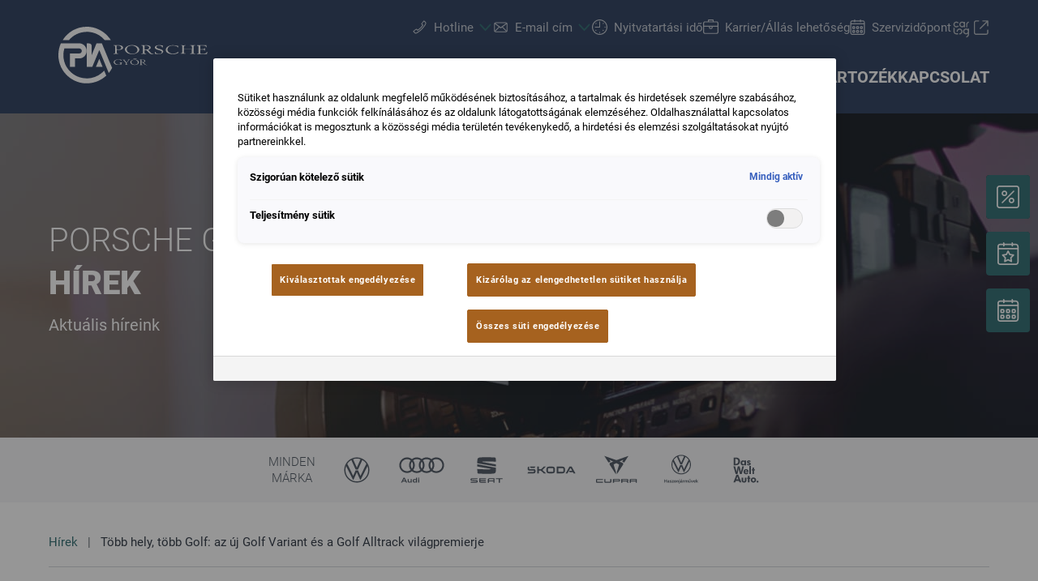

--- FILE ---
content_type: image/svg+xml
request_url: https://www.porschegyor.hu/@@poi.imageproxy/476d4b46d79d4202ad1ce552fb71a11b/dealer-logo.svg
body_size: 2538
content:
<?xml version="1.0" encoding="utf-8"?>
<!-- Generator: Adobe Illustrator 27.2.0, SVG Export Plug-In . SVG Version: 6.00 Build 0)  -->
<svg version="1.1" id="PIA_Logo_Gyor_00000077287418348105565950000008949624037053854089_"
	 xmlns="http://www.w3.org/2000/svg" xmlns:xlink="http://www.w3.org/1999/xlink" x="0px" y="0px" viewBox="0 0 184.1 70"
	 style="enable-background:new 0 0 184.1 70;" xml:space="preserve">
<style type="text/css">
	.st0{fill:#FFFFFF;}
</style>
<path id="PIA_Logo_Gyor" class="st0" d="M79,44.1L79,44.1l0,0.3h0c-0.8,0-1.1,0.2-1.1,0.7v0.8c0,0.3,0,0.5,0,0.7v0h0
	c-1.6,0.4-2.7,0.5-4.1,0.5c-1.7,0-3.2-0.4-4.2-1.1c-0.8-0.6-1.3-1.4-1.3-2.2c0-1.1,0.7-2,2-2.7c0.9-0.5,2.2-0.7,3.8-0.7
	c1.4,0,2.6,0.1,3.7,0.4h0v1.3h-0.4v0c-0.1-0.3-0.2-0.5-0.5-0.7c-0.6-0.4-1.7-0.7-3-0.7c-2.6,0-4.4,1.2-4.4,2.9s2.2,3.2,4.7,3.2
	c0.8,0,1.5-0.1,2.4-0.4v-1.3c0-0.6-0.1-0.6-1.1-0.7h0v-0.3h0c0.4,0,1.3,0,1.6,0C77.7,44.2,78.7,44.2,79,44.1L79,44.1z M87,40.6
	c-0.3,0-0.9,0-1.3,0h0v0.2h0c0.7,0,0.8,0.1,0.8,0.2c0,0.1-0.1,0.2-0.2,0.4l-2.2,2.8l-2.3-2.6c-0.2-0.2-0.2-0.3-0.2-0.4
	c0-0.2,0.1-0.3,0.8-0.3h0v-0.2h0c-0.5,0-1.3,0-1.7,0c-0.5,0-1.3,0-1.7,0h0v0.2h0c0.8,0,1,0.1,1.4,0.5l2.9,3.3v1
	c0,0.9-0.2,1.1-1.2,1.2h0v0.2h0c0.4,0,1.4,0,1.8,0c0.4,0,1.3,0,1.7,0h0v-0.2h0c-1-0.1-1.2-0.2-1.2-1.2v-1.2l2.5-3.1
	c0.4-0.5,0.6-0.5,1.4-0.6h0v-0.2h0C88,40.6,87.3,40.6,87,40.6L87,40.6z M92.3,40.1c0.9,0,1.9-0.5,2.3-1l0,0h-1.3v0
	c-0.1,0.4-0.6,0.7-1.1,0.9l0,0L92.3,40.1L92.3,40.1L92.3,40.1z M94.3,40l0,0.1h0c0.9,0,1.9-0.5,2.3-1l0,0h-1.3v0
	C95.3,39.4,94.8,39.8,94.3,40L94.3,40L94.3,40z M99.3,43.9c0,0.9-0.6,1.8-1.6,2.4c-1,0.6-2.2,0.9-3.6,0.9c-3,0-5.3-1.5-5.3-3.3
	c0-0.9,0.5-1.8,1.5-2.4c1-0.6,2.3-1,3.7-1C96.9,40.5,99.3,42,99.3,43.9L99.3,43.9z M98,44.2c0-1.9-1.8-3.4-4.3-3.4
	c-2.2,0-3.7,1.2-3.7,2.8c0,0.9,0.4,1.7,1.2,2.3c0.8,0.6,1.9,0.9,3,0.9c0.9,0,1.9-0.2,2.6-0.7C97.6,45.7,98,45,98,44.2L98,44.2z
	 M109.2,47v0.2h0c-0.3,0-0.5,0-0.7,0c-1,0-1.6-0.2-2.3-0.8c-0.3-0.3-0.4-0.4-1.6-1.6c-0.6-0.6-0.7-0.7-1.5-0.7l-0.2,0
	c-0.1,0-0.2,0-0.4,0v1.7c0,0.9,0.2,1.1,1.2,1.2h0v0.2h0c-0.4,0-1.3,0-1.7,0s-1.4,0-1.8,0h0v-0.2h0c1-0.1,1.2-0.2,1.2-1.2V42
	c0-0.9-0.2-1.1-1-1.2c0,0-0.1,0-0.2,0h0v-0.2h0c0.1,0,1.2,0,1.6,0c0.2,0,0.8,0,1.6,0c0.1,0,0.3,0,0.5,0c0.9,0,1.5,0.1,1.9,0.2
	c0.8,0.3,1.3,0.9,1.3,1.5c0,0.5-0.3,0.9-0.8,1.2c-0.4,0.2-0.7,0.3-1.3,0.4c0.4,0.5,1.9,2,2,2.2c0.7,0.7,1.1,0.9,1.9,0.9L109.2,47
	L109.2,47z M105.3,41.2c-0.5-0.3-1-0.4-1.9-0.4c-0.3,0-0.5,0-0.8,0v2.8c0.5,0.1,0.7,0.1,1.2,0.1c1.4,0,2.3-0.5,2.3-1.4
	C106,42,105.7,41.5,105.3,41.2L105.3,41.2z M70,24.7c0-0.3,0-0.8-0.3-1.1c-0.4-0.4-1.5-0.4-1.6-0.4v-0.4h2.3c0.9,0,1.9,0,2.8,0
	c0.4,0,0.7,0,1.1,0c1.2,0,2.3,0.1,3.4,0.5c0.3,0.1,0.7,0.3,1.2,0.7c0.6,0.5,0.9,1.2,0.9,1.8c0,0.3-0.1,1-0.8,1.6
	c-1.2,1-3,1.2-4.9,1.2c-0.7,0-1.3,0-2-0.1v2.8c0,0.8,0.1,1.3,0.4,1.6c0.4,0.4,1.6,0.3,1.7,0.3v0.4c-1,0-2,0-3,0s-2.1,0-3.2,0.1
	l0-0.5c0.8,0,1.1-0.1,1.4-0.2c0.5-0.2,0.6-0.7,0.6-1.5L70,24.7L70,24.7z M71.9,27.6c0.2,0.1,0.5,0.2,0.6,0.2c0.2,0.1,1,0.2,1.9,0.2
	c0.2,0,0.6,0,1-0.1c0.5-0.1,1.2-0.2,1.7-0.8c0.2-0.2,0.5-0.6,0.5-1.2c0-0.2,0-0.5-0.3-0.9c-0.3-0.6-1.2-1.8-3.8-1.8
	c-0.4,0-0.8,0-1.6,0.1V27.6L71.9,27.6z M84,24.7c1.7-1.3,4.3-2.1,7-2.1c1.1,0,3.6,0.2,5.8,1.4c2.7,1.5,3,3.4,3,4.2
	c0,0.7-0.3,2.4-2.3,3.8c-1.7,1.2-4.1,1.8-6.6,1.8c-2.1,0-4.2-0.5-5.8-1.4c-1.9-1.1-3-2.7-3-4.3C82,27.5,82.2,26.1,84,24.7L84,24.7z
	 M87.7,32.5c0.6,0.3,1.8,0.8,3.5,0.8c0.3,0,0.9,0,1.7-0.1c1.1-0.2,2.5-0.5,3.7-1.9c0.4-0.5,1-1.2,1-2.5c0-0.3,0-0.8-0.3-1.6
	c-0.2-0.6-0.8-2.1-3.1-3.2c-0.6-0.2-1.8-0.8-3.6-0.8c-1.4,0-2.8,0.3-3.9,0.9c-1,0.6-2.4,1.7-2.4,3.8C84.3,29.7,85.3,31.5,87.7,32.5
	L87.7,32.5z M106.2,22.9l2.7-0.1c0.3,0,1.2,0,2,0.2c1.8,0.4,3,1.5,3,2.7c0,0.9-0.6,1.8-1.8,2.3c-0.4,0.2-0.6,0.2-1.4,0.5l1,1.1
	l2,2.1c0.6,0.7,1.1,1.1,1.5,1.4c0.6,0.4,1.4,0.4,2.2,0.5v0.3c-0.5,0-1,0-1.4,0c-0.6,0-2.1,0-3.2-0.8c-0.3-0.2-0.4-0.3-0.8-0.7
	l-2.8-2.9c-0.5-0.5-0.6-0.6-1.4-0.7l-1.5-0.1v2.8c0,0.7,0,1.1,0.3,1.4c0.5,0.5,1.7,0.4,1.8,0.4l0,0.4c-1,0-2.1-0.1-3.2-0.1
	c-0.9,0-1.9,0-2.8,0v-0.5c0.8,0,1.1-0.1,1.4-0.2c0.2-0.1,0.3-0.2,0.3-0.2c0.2-0.2,0.2-0.7,0.2-1.3v-6.1c0-0.8-0.1-1.2-0.3-1.5
	c-0.5-0.6-1.6-0.6-1.8-0.6v-0.4h3.2L106.2,22.9L106.2,22.9z M106.3,28c1,0.1,1.4,0.1,1.9,0.1c0.6,0,1,0,1.3-0.1
	c0.7-0.1,2.5-0.7,2.5-2.1c0-0.8-0.6-1.5-0.9-1.7c-1.1-0.9-2.6-1-3.3-1c-0.7,0-1.3,0.1-1.6,0.1L106.3,28L106.3,28z M128.7,25.6h-0.8
	c0,0,0-0.3,0-0.5c0-0.2-0.3-0.8-1.1-1.3c-0.7-0.4-1.8-0.6-2.7-0.6c-0.7,0-1.1,0.1-1.3,0.1c-1.1,0.3-1.9,0.9-1.9,1.7
	c0,0.4,0.2,0.7,0.5,1c0.8,0.7,2.3,1.1,3.4,1.4c0.2,0.1,1.2,0.3,2,0.6c2.2,0.8,2.5,1.9,2.5,2.6c0,0.6-0.3,1.2-0.8,1.7
	c-0.7,0.7-2.2,1.5-5.3,1.5c-1.2,0-2-0.1-4.1-0.4V31h0.6c0.2,0.6,0.3,0.8,0.5,1.1c0.7,0.8,2.2,1.3,3.7,1.3c1.2,0,2.6-0.3,3.3-1
	c0.3-0.3,0.5-0.7,0.5-1c0-0.4-0.2-1.1-1.4-1.7c-0.7-0.4-2-0.7-3.9-1.3c-0.1,0-1-0.3-1.6-0.6c-1.6-0.7-1.8-1.7-1.8-2.2
	c0-1,1-1.8,1.4-2c0.6-0.4,1.9-0.9,4.1-0.9c1.5,0,2.8,0.2,4.3,0.4L128.7,25.6L128.7,25.6z M147.9,25.5h-0.5c-0.2-0.3-0.5-0.6-0.8-0.9
	c-0.7-0.6-2.5-1.4-5.4-1.4c-2.6,0-4.1,0.8-4.7,1.3c-1.2,0.9-1.9,2.5-1.9,3.7c0,0.8,0.3,3.1,3.6,4.4c0.5,0.2,1.7,0.6,3.3,0.6
	c2.7,0,4.8-1.2,5.4-1.6c0.3-0.2,0.5-0.3,0.9-0.7l0.2,0v1.2c-0.4,0.3-0.7,0.5-1.2,0.7c-0.9,0.4-2.7,1.1-5.5,1.1
	c-3.6,0-5.9-1.1-6.9-1.8c-0.7-0.5-2-1.7-2-3.5c0-1.7,1.1-3.4,3.1-4.5c1.7-0.9,3.7-1.3,6-1.3c2.2,0,4.3,0.4,6.4,0.9L147.9,25.5
	L147.9,25.5z M150.8,22.8c1.1,0,2.1,0.1,3.2,0.1c1,0,1.9,0,2.9-0.1v0.5c-0.1,0-0.9,0-1.5,0.2c-0.4,0.2-0.5,0.4-0.5,1
	c0,0.2,0,0.4,0,0.6v2.7h9.8v-2.7c0-0.7-0.1-1.2-0.4-1.5c-0.5-0.5-1.7-0.4-1.8-0.4v-0.5c1.1,0,2.2,0.1,3.3,0.1c1,0,2,0,2.9,0v0.4
	c-0.3,0-1.5-0.1-1.8,0.5c-0.1,0.2-0.1,0.8-0.2,1.4v6.4c0,0.6,0.1,1,0.4,1.2c0.5,0.4,1.5,0.3,1.6,0.3v0.5c-1,0-1.9-0.1-2.9-0.1
	c-1.1,0-2.1,0-3.2,0v-0.5c0.6,0,1.5,0,1.8-0.4c0.1-0.2,0.2-0.6,0.2-1.2v-3.2h-9.8v3c0,0.3,0,0.5,0,0.8c0,0.1,0,0.4,0.2,0.6
	c0.4,0.5,1.6,0.3,1.7,0.3v0.5c-1,0-2-0.1-3-0.1s-2,0-3,0.1v-0.5c1.8-0.1,1.9-0.3,2-1.4v-7c0-0.2,0-0.5-0.1-0.7
	c-0.1-0.5-0.3-0.6-0.6-0.7c-0.4-0.2-0.9-0.2-1.4-0.1V22.8L150.8,22.8z M171.2,22.8h11.3l0.3,2.5h-0.7c0-0.6-0.1-1-0.8-1.4
	c-0.8-0.5-2.1-0.6-4.3-0.6h-1.9v4.4h1.6c0.6,0,1.1,0,1.7-0.1c0.8,0,1.2-0.1,1.4-0.3c0.4-0.2,0.4-0.5,0.3-0.9l0.8,0
	c0,0.5-0.1,1-0.1,1.5c0,0.5,0,0.9,0.1,1.4h-0.7c0-0.5-0.2-0.6-0.5-0.8c-0.3-0.2-0.8-0.2-1.7-0.3c-0.4,0-0.7,0-1.1,0h-1.9v3.7
	c0,0.1-0.1,1,0.8,1.2c0.4,0.1,1.6,0.1,2,0.1c0.3,0,1.4,0,2.3-0.1c0.9-0.1,1.7-0.2,2.3-0.8c0.3-0.3,0.5-0.6,0.6-1.3h0.7l-0.5,2.8
	h-12.4v-0.5c1.8,0,1.9-0.3,2-1.3v-7.2c0-0.6-0.1-0.9-0.3-1.1c-0.5-0.4-1.6-0.3-1.6-0.3L171.2,22.8L171.2,22.8z M64.7,16.5h-7.6
	c-0.4-0.4-0.7-0.8-1.1-1.2c-1.5-1.6-3.1-3-4.9-4.2c-0.5-0.4-1-0.7-1.6-1l0,0c-2.4-1.4-5.1-2.5-7.9-3.1c-1.5-0.3-3.1-0.6-4.8-0.7l0,0
	c-0.6,0-1.1,0-1.7,0c-8.9,0-16.8,4-22.1,10.3H5.3C11.5,6.6,22.5,0,35,0c3.8,0,7.6,0.6,11,1.8l0,0c2.6,0.9,5.1,2,7.4,3.5
	c1.8,1.1,3.5,2.4,5.1,3.8c1.1,1,2.2,2.1,3.1,3.3C62.8,13.6,63.8,15,64.7,16.5L64.7,16.5z M62.8,42.6l-9.1-22h-6.7L44.8,26l-0.3,0.7
	L42,32.9L41.1,35V23.7c0-1.7-1.4-3.1-3.1-3.1H35v28.8h6.9l8.6-20.7l8.9,21.7l2.8,6.7c1.6-1.9,2.9-4,4.1-6.3L62.8,42.6L62.8,42.6z
	 M54.5,49.4h-8.1l4.1-9.9L54.5,49.4z M56.5,54.2c-4.1,4.5-9.6,7.8-15.8,9c-1.5,0.3-3.1,0.5-4.7,0.5c-0.3,0-0.6,0-1,0
	c-1.9,0-3.7-0.2-5.5-0.5c-8.3-1.6-15.4-6.8-19.5-13.9C7.6,45.2,6.2,40.3,6.2,35c0-2.9,0.4-5.6,1.2-8.2h18.4c1.7,0,3.1,1.4,3.1,3.1
	s-1.4,3.1-3.1,3.1H14.4v16.5h6.2V39.1h5.1c4,0,7.5-2.6,8.7-6.2c0.3-1,0.5-2,0.5-3.1s-0.2-2.1-0.5-3.1c-1.3-3.6-4.7-6.2-8.7-6.2H3.1
	c-0.9,2-1.6,4-2.1,6.2c-0.6,2.6-1,5.4-1,8.2c0,5.1,1.1,10,3.1,14.4c4.4,9.8,13.3,17.2,24,19.7c2,0.5,4.1,0.8,6.3,0.8
	c0.5,0,1,0,1.6,0c1,0,2,0,3-0.1l0,0c8.1-0.7,15.5-4.1,21.1-9.4L56.5,54.2L56.5,54.2z"/>
</svg>


--- FILE ---
content_type: application/javascript
request_url: https://www.porschegyor.hu/++resource++poi.templates_mdw/js_min/main_frontend-built.min.js?v=2025.6.1
body_size: 224850
content:
var requirejs,require,define;function initForm(){var powerSlider=document.getElementById("mdw-slider-power"),powerSlider=(noUiSlider.create(powerSlider,{start:[110,180],step:10,connect:!0,range:{min:50,max:400},format:wNumb({decimals:0})}),powerSlider.noUiSlider.on("update",function(values){document.querySelector(".mdw-slider-power--from").innerHTML=values[0],document.querySelector(".mdw-slider-power--to").innerHTML=values[1]}),document.getElementById("mdw-slider-milage")),powerSlider=(noUiSlider.create(powerSlider,{start:[0,50],connect:!0,range:{min:1,max:300},format:wNumb({decimals:0})}),powerSlider.noUiSlider.on("update",function(values){document.querySelector(".mdw-slider-milage--to").innerHTML=values[1]+".000 km"}),document.getElementById("mdw-slider-price")),powerSlider=(noUiSlider.create(powerSlider,{connect:!0,start:[20,30],range:{min:1,max:100},format:wNumb({decimals:0})}),powerSlider.noUiSlider.on("update",function(values){document.querySelector(".mdw-slider-price--from").innerHTML=values[0]+".000",document.querySelector(".mdw-slider-price--to").innerHTML=values[1]+".000"}),document.getElementById("mdw-slider-date")),thisYear=(new Date).getFullYear();noUiSlider.create(powerSlider,{connect:!0,start:[2015,thisYear],step:1,range:{min:1970,max:thisYear},format:wNumb({decimals:0})}),powerSlider.noUiSlider.on("update",function(values){document.querySelector(".mdw-slider-date--from").innerHTML=values[0],document.querySelector(".mdw-slider-date--to").innerHTML=values[1]})}!function(global,setTimeout){var req,s,head,baseElement,dataMain,src,interactiveScript,currentlyAddingScript,mainScript,subPath,version="2.3.6",commentRegExp=/\/\*[\s\S]*?\*\/|([^:"'=]|^)\/\/.*$/gm,cjsRequireRegExp=/[^.]\s*require\s*\(\s*["']([^'"\s]+)["']\s*\)/g,jsSuffixRegExp=/\.js$/,currDirRegExp=/^\.\//,op=Object.prototype,ostring=op.toString,hasOwn=op.hasOwnProperty,isBrowser=!("undefined"==typeof window||"undefined"==typeof navigator||!window.document),isWebWorker=!isBrowser&&"undefined"!=typeof importScripts,readyRegExp=isBrowser&&"PLAYSTATION 3"===navigator.platform?/^complete$/:/^(complete|loaded)$/,defContextName="_",isOpera="undefined"!=typeof opera&&"[object Opera]"===opera.toString(),contexts={},cfg={},globalDefQueue=[],useInteractive=!1;function commentReplace(match,singlePrefix){return singlePrefix||""}function isFunction(it){return"[object Function]"===ostring.call(it)}function isArray(it){return"[object Array]"===ostring.call(it)}function each(ary,func){if(ary)for(var i=0;i<ary.length&&(!ary[i]||!func(ary[i],i,ary));i+=1);}function eachReverse(ary,func){if(ary)for(var i=ary.length-1;-1<i&&(!ary[i]||!func(ary[i],i,ary));--i);}function hasProp(obj,prop){return hasOwn.call(obj,prop)}function getOwn(obj,prop){return hasProp(obj,prop)&&obj[prop]}function eachProp(obj,func){for(var prop in obj)if(hasProp(obj,prop)&&func(obj[prop],prop))break}function mixin(target,source,force,deepStringMixin){source&&eachProp(source,function(value,prop){!force&&hasProp(target,prop)||(!deepStringMixin||"object"!=typeof value||!value||isArray(value)||isFunction(value)||value instanceof RegExp?target[prop]=value:(target[prop]||(target[prop]={}),mixin(target[prop],value,force,deepStringMixin)))})}function bind(obj,fn){return function(){return fn.apply(obj,arguments)}}function scripts(){return document.getElementsByTagName("script")}function defaultOnError(err){throw err}function getGlobal(value){var g;return value&&(g=global,each(value.split("."),function(part){g=g[part]}),g)}function makeError(id,msg,err,requireModules){msg=new Error(msg+"\nhttps://requirejs.org/docs/errors.html#"+id);return msg.requireType=id,msg.requireModules=requireModules,err&&(msg.originalError=err),msg}if(void 0===define){if(void 0!==requirejs){if(isFunction(requirejs))return;cfg=requirejs,requirejs=void 0}void 0===require||isFunction(require)||(cfg=require,require=void 0),req=requirejs=function(deps,callback,errback,optional){var config,contextName=defContextName;return isArray(deps)||"string"==typeof deps||(config=deps,isArray(callback)?(deps=callback,callback=errback,errback=optional):deps=[]),config&&config.context&&(contextName=config.context),optional=(optional=getOwn(contexts,contextName))||(contexts[contextName]=req.s.newContext(contextName)),config&&optional.configure(config),optional.require(deps,callback,errback)},req.config=function(config){return req(config)},req.nextTick=void 0!==setTimeout?function(fn){setTimeout(fn,4)}:function(fn){fn()},require=require||req,req.version=version,req.jsExtRegExp=/^\/|:|\?|\.js$/,req.isBrowser=isBrowser,s=req.s={contexts:contexts,newContext:newContext},req({}),each(["toUrl","undef","defined","specified"],function(prop){req[prop]=function(){var ctx=contexts[defContextName];return ctx.require[prop].apply(ctx,arguments)}}),isBrowser&&(head=s.head=document.getElementsByTagName("head")[0],baseElement=document.getElementsByTagName("base")[0],baseElement)&&(head=s.head=baseElement.parentNode),req.onError=defaultOnError,req.createNode=function(config,moduleName,url){var node=config.xhtml?document.createElementNS("http://www.w3.org/1999/xhtml","html:script"):document.createElement("script");return node.type=config.scriptType||"text/javascript",node.charset="utf-8",node.async=!0,node},req.load=function(context,moduleName,url){var node,config=context&&context.config||{};if(isBrowser)return(node=req.createNode(config,moduleName,url)).setAttribute("data-requirecontext",context.contextName),node.setAttribute("data-requiremodule",moduleName),!node.attachEvent||node.attachEvent.toString&&node.attachEvent.toString().indexOf("[native code")<0||isOpera?(node.addEventListener("load",context.onScriptLoad,!1),node.addEventListener("error",context.onScriptError,!1)):(useInteractive=!0,node.attachEvent("onreadystatechange",context.onScriptLoad)),node.src=url,config.onNodeCreated&&config.onNodeCreated(node,config,moduleName,url),currentlyAddingScript=node,baseElement?head.insertBefore(node,baseElement):head.appendChild(node),currentlyAddingScript=null,node;if(isWebWorker)try{setTimeout(function(){},0),importScripts(url),context.completeLoad(moduleName)}catch(e){context.onError(makeError("importscripts","importScripts failed for "+moduleName+" at "+url,e,[moduleName]))}},isBrowser&&!cfg.skipDataMain&&eachReverse(scripts(),function(script){if(head=head||script.parentNode,dataMain=script.getAttribute("data-main"))return mainScript=dataMain,cfg.baseUrl||-1!==mainScript.indexOf("!")||(mainScript=(src=mainScript.split("/")).pop(),subPath=src.length?src.join("/")+"/":"./",cfg.baseUrl=subPath),mainScript=mainScript.replace(jsSuffixRegExp,""),req.jsExtRegExp.test(mainScript)&&(mainScript=dataMain),cfg.deps=cfg.deps?cfg.deps.concat(mainScript):[mainScript],!0}),define=function(name,deps,callback){var node,context;"string"!=typeof name&&(callback=deps,deps=name,name=null),isArray(deps)||(callback=deps,deps=null),!deps&&isFunction(callback)&&(deps=[],callback.length)&&(callback.toString().replace(commentRegExp,commentReplace).replace(cjsRequireRegExp,function(match,dep){deps.push(dep)}),deps=(1===callback.length?["require"]:["require","exports","module"]).concat(deps)),useInteractive&&(node=currentlyAddingScript||getInteractiveScript())&&(name=name||node.getAttribute("data-requiremodule"),context=contexts[node.getAttribute("data-requirecontext")]),context?(context.defQueue.push([name,deps,callback]),context.defQueueMap[name]=!0):globalDefQueue.push([name,deps,callback])},define.amd={jQuery:!0},req.exec=function(text){return eval(text)},req(cfg)}function newContext(contextName){var inCheckLoaded,Module,context,handlers,checkLoadedTimeoutId,config={waitSeconds:7,baseUrl:"./",paths:{},bundles:{},pkgs:{},shim:{},config:{}},registry={},enabledRegistry={},undefEvents={},defQueue=[],defined={},urlFetched={},bundlesMap={},requireCounter=1,unnormalizedCounter=1;function normalize(name,baseName,applyMap){var mapValue,nameParts,i,j,nameSegment,foundMap,foundI,foundStarMap,starI,baseParts=baseName&&baseName.split("/"),map=config.map,starMap=map&&map["*"];if(name&&(baseName=(name=name.split("/")).length-1,config.nodeIdCompat&&jsSuffixRegExp.test(name[baseName])&&(name[baseName]=name[baseName].replace(jsSuffixRegExp,"")),function(ary){for(var part,i=0;i<ary.length;i++)"."===(part=ary[i])?(ary.splice(i,1),--i):".."!==part||0===i||1===i&&".."===ary[2]||".."===ary[i-1]||0<i&&(ary.splice(i-1,2),i-=2)}(name="."===name[0].charAt(0)&&baseParts?baseParts.slice(0,baseParts.length-1).concat(name):name),name=name.join("/")),applyMap&&map&&(baseParts||starMap)){outerLoop:for(i=(nameParts=name.split("/")).length;0<i;--i){if(nameSegment=nameParts.slice(0,i).join("/"),baseParts)for(j=baseParts.length;0<j;--j)if(mapValue=(mapValue=getOwn(map,baseParts.slice(0,j).join("/")))&&getOwn(mapValue,nameSegment)){foundMap=mapValue,foundI=i;break outerLoop}!foundStarMap&&starMap&&getOwn(starMap,nameSegment)&&(foundStarMap=getOwn(starMap,nameSegment),starI=i)}!foundMap&&foundStarMap&&(foundMap=foundStarMap,foundI=starI),foundMap&&(nameParts.splice(0,foundI,foundMap),name=nameParts.join("/"))}return getOwn(config.pkgs,name)||name}function removeScript(name){isBrowser&&each(scripts(),function(scriptNode){if(scriptNode.getAttribute("data-requiremodule")===name&&scriptNode.getAttribute("data-requirecontext")===context.contextName)return scriptNode.parentNode.removeChild(scriptNode),!0})}function hasPathFallback(id){var pathConfig=getOwn(config.paths,id);return pathConfig&&isArray(pathConfig)&&1<pathConfig.length&&(pathConfig.shift(),context.require.undef(id),context.makeRequire(null,{skipMap:!0})([id]),1)}function splitPrefix(name){var prefix,index=name?name.indexOf("!"):-1;return-1<index&&(prefix=name.substring(0,index),name=name.substring(index+1,name.length)),[prefix,name]}function makeModuleMap(name,parentModuleMap,isNormalized,applyMap){var url,pluginModule,nameParts,prefix=null,parentName=parentModuleMap?parentModuleMap.name:null,originalName=name,isDefine=!0,normalizedName="";return name||(isDefine=!1,name="_@r"+(requireCounter+=1)),prefix=(nameParts=splitPrefix(name))[0],name=nameParts[1],prefix&&(prefix=normalize(prefix,parentName,applyMap),pluginModule=getOwn(defined,prefix)),name&&(prefix?normalizedName=isNormalized?name:pluginModule&&pluginModule.normalize?pluginModule.normalize(name,function(name){return normalize(name,parentName,applyMap)}):-1===name.indexOf("!")?normalize(name,parentName,applyMap):name:(prefix=(nameParts=splitPrefix(normalizedName=normalize(name,parentName,applyMap)))[0],normalizedName=nameParts[1],isNormalized=!0,url=context.nameToUrl(normalizedName))),{prefix:prefix,name:normalizedName,parentMap:parentModuleMap,unnormalized:!!(name=!prefix||pluginModule||isNormalized?"":"_unnormalized"+(unnormalizedCounter+=1)),url:url,originalName:originalName,isDefine:isDefine,id:(prefix?prefix+"!"+normalizedName:normalizedName)+name}}function getModule(depMap){var id=depMap.id;return getOwn(registry,id)||(registry[id]=new context.Module(depMap))}function on(depMap,name,fn){var id=depMap.id,mod=getOwn(registry,id);!hasProp(defined,id)||mod&&!mod.defineEmitComplete?(mod=getModule(depMap)).error&&"error"===name?fn(mod.error):mod.on(name,fn):"defined"===name&&fn(defined[id])}function onError(err,errback){var ids=err.requireModules,notified=!1;errback?errback(err):(each(ids,function(id){id=getOwn(registry,id);id&&(id.error=err,id.events.error)&&(notified=!0,id.emit("error",err))}),notified||req.onError(err))}function takeGlobalQueue(){globalDefQueue.length&&(each(globalDefQueue,function(queueItem){var id=queueItem[0];"string"==typeof id&&(context.defQueueMap[id]=!0),defQueue.push(queueItem)}),globalDefQueue=[])}function cleanRegistry(id){delete registry[id],delete enabledRegistry[id]}function checkLoaded(){var usingPathFallback,waitInterval=1e3*config.waitSeconds,expired=waitInterval&&context.startTime+waitInterval<(new Date).getTime(),noLoads=[],reqCalls=[],stillLoading=!1,needCycleCheck=!0;if(!inCheckLoaded){if(inCheckLoaded=!0,eachProp(enabledRegistry,function(mod){var map=mod.map,modId=map.id;if(mod.enabled&&(map.isDefine||reqCalls.push(mod),!mod.error))if(!mod.inited&&expired)hasPathFallback(modId)?stillLoading=usingPathFallback=!0:(noLoads.push(modId),removeScript(modId));else if(!mod.inited&&mod.fetched&&map.isDefine&&(stillLoading=!0,!map.prefix))return needCycleCheck=!1}),expired&&noLoads.length)return(waitInterval=makeError("timeout","Load timeout for modules: "+noLoads,null,noLoads)).contextName=context.contextName,onError(waitInterval);needCycleCheck&&each(reqCalls,function(mod){!function breakCycle(mod,traced,processed){var id=mod.map.id;mod.error?mod.emit("error",mod.error):(traced[id]=!0,each(mod.depMaps,function(depMap,i){var depMap=depMap.id,dep=getOwn(registry,depMap);!dep||mod.depMatched[i]||processed[depMap]||(getOwn(traced,depMap)?(mod.defineDep(i,defined[depMap]),mod.check()):breakCycle(dep,traced,processed))}),processed[id]=!0)}(mod,{},{})}),expired&&!usingPathFallback||!stillLoading||(isBrowser||isWebWorker)&&(checkLoadedTimeoutId=checkLoadedTimeoutId||setTimeout(function(){checkLoadedTimeoutId=0,checkLoaded()},50)),inCheckLoaded=!1}}function callGetModule(args){hasProp(defined,args[0])||getModule(makeModuleMap(args[0],null,!0)).init(args[1],args[2])}function removeListener(node,func,name,ieName){node.detachEvent&&!isOpera?ieName&&node.detachEvent(ieName,func):node.removeEventListener(name,func,!1)}function getScriptData(evt){evt=evt.currentTarget||evt.srcElement;return removeListener(evt,context.onScriptLoad,"load","onreadystatechange"),removeListener(evt,context.onScriptError,"error"),{node:evt,id:evt&&evt.getAttribute("data-requiremodule")}}function intakeDefines(){var args;for(takeGlobalQueue();defQueue.length;){if(null===(args=defQueue.shift())[0])return onError(makeError("mismatch","Mismatched anonymous define() module: "+args[args.length-1]));callGetModule(args)}context.defQueueMap={}}return handlers={require:function(mod){return mod.require||(mod.require=context.makeRequire(mod.map))},exports:function(mod){if(mod.usingExports=!0,mod.map.isDefine)return mod.exports?defined[mod.map.id]=mod.exports:mod.exports=defined[mod.map.id]={}},module:function(mod){return mod.module||(mod.module={id:mod.map.id,uri:mod.map.url,config:function(){return getOwn(config.config,mod.map.id)||{}},exports:mod.exports||(mod.exports={})})}},(Module=function(map){this.events=getOwn(undefEvents,map.id)||{},this.map=map,this.shim=getOwn(config.shim,map.id),this.depExports=[],this.depMaps=[],this.depMatched=[],this.pluginMaps={},this.depCount=0}).prototype={init:function(depMaps,factory,errback,options){options=options||{},this.inited||(this.factory=factory,errback?this.on("error",errback):this.events.error&&(errback=bind(this,function(err){this.emit("error",err)})),this.depMaps=depMaps&&depMaps.slice(0),this.errback=errback,this.inited=!0,this.ignore=options.ignore,options.enabled||this.enabled?this.enable():this.check())},defineDep:function(i,depExports){this.depMatched[i]||(this.depMatched[i]=!0,--this.depCount,this.depExports[i]=depExports)},fetch:function(){if(!this.fetched){this.fetched=!0,context.startTime=(new Date).getTime();var map=this.map;if(!this.shim)return map.prefix?this.callPlugin():this.load();context.makeRequire(this.map,{enableBuildCallback:!0})(this.shim.deps||[],bind(this,function(){return map.prefix?this.callPlugin():this.load()}))}},load:function(){var url=this.map.url;urlFetched[url]||(urlFetched[url]=!0,context.load(this.map.id,url))},check:function(){if(this.enabled&&!this.enabling){var err,resLoadMaps,id=this.map.id,depExports=this.depExports,exports=this.exports,factory=this.factory;if(this.inited){if(this.error)this.emit("error",this.error);else if(!this.defining){if(this.defining=!0,this.depCount<1&&!this.defined){if(isFunction(factory)){if(this.events.error&&this.map.isDefine||req.onError!==defaultOnError)try{exports=context.execCb(id,factory,depExports,exports)}catch(e){err=e}else exports=context.execCb(id,factory,depExports,exports);if(this.map.isDefine&&void 0===exports&&((depExports=this.module)?exports=depExports.exports:this.usingExports&&(exports=this.exports)),err)return err.requireMap=this.map,err.requireModules=this.map.isDefine?[this.map.id]:null,err.requireType=this.map.isDefine?"define":"require",onError(this.error=err)}else exports=factory;this.exports=exports,this.map.isDefine&&!this.ignore&&(defined[id]=exports,req.onResourceLoad)&&(resLoadMaps=[],each(this.depMaps,function(depMap){resLoadMaps.push(depMap.normalizedMap||depMap)}),req.onResourceLoad(context,this.map,resLoadMaps)),cleanRegistry(id),this.defined=!0}this.defining=!1,this.defined&&!this.defineEmitted&&(this.defineEmitted=!0,this.emit("defined",this.exports),this.defineEmitComplete=!0)}}else hasProp(context.defQueueMap,id)||this.fetch()}},callPlugin:function(){var map=this.map,id=map.id,pluginMap=makeModuleMap(map.prefix);this.depMaps.push(pluginMap),on(pluginMap,"defined",bind(this,function(plugin){var load,normalizedMap,bundleId=getOwn(bundlesMap,this.map.id),name=this.map.name,parentName=this.map.parentMap?this.map.parentMap.name:null,localRequire=context.makeRequire(map.parentMap,{enableBuildCallback:!0});this.map.unnormalized?(plugin.normalize&&(name=plugin.normalize(name,function(name){return normalize(name,parentName,!0)})||""),on(normalizedMap=makeModuleMap(map.prefix+"!"+name,this.map.parentMap,!0),"defined",bind(this,function(value){this.map.normalizedMap=normalizedMap,this.init([],function(){return value},null,{enabled:!0,ignore:!0})})),(name=getOwn(registry,normalizedMap.id))&&(this.depMaps.push(normalizedMap),this.events.error&&name.on("error",bind(this,function(err){this.emit("error",err)})),name.enable())):bundleId?(this.map.url=context.nameToUrl(bundleId),this.load()):((load=bind(this,function(value){this.init([],function(){return value},null,{enabled:!0})})).error=bind(this,function(err){this.inited=!0,(this.error=err).requireModules=[id],eachProp(registry,function(mod){0===mod.map.id.indexOf(id+"_unnormalized")&&cleanRegistry(mod.map.id)}),onError(err)}),load.fromText=bind(this,function(text,textAlt){var moduleName=map.name,moduleMap=makeModuleMap(moduleName),hasInteractive=useInteractive;textAlt&&(text=textAlt),hasInteractive&&(useInteractive=!1),getModule(moduleMap),hasProp(config.config,id)&&(config.config[moduleName]=config.config[id]);try{req.exec(text)}catch(e){return onError(makeError("fromtexteval","fromText eval for "+id+" failed: "+e,e,[id]))}hasInteractive&&(useInteractive=!0),this.depMaps.push(moduleMap),context.completeLoad(moduleName),localRequire([moduleName],load)}),plugin.load(map.name,localRequire,load,config))})),context.enable(pluginMap,this),this.pluginMaps[pluginMap.id]=pluginMap},enable:function(){(enabledRegistry[this.map.id]=this).enabled=!0,this.enabling=!0,each(this.depMaps,bind(this,function(depMap,i){var mod,handler;if("string"==typeof depMap){if(depMap=makeModuleMap(depMap,this.map.isDefine?this.map:this.map.parentMap,!1,!this.skipMap),this.depMaps[i]=depMap,handler=getOwn(handlers,depMap.id))return void(this.depExports[i]=handler(this));this.depCount+=1,on(depMap,"defined",bind(this,function(depExports){this.undefed||(this.defineDep(i,depExports),this.check())})),this.errback?on(depMap,"error",bind(this,this.errback)):this.events.error&&on(depMap,"error",bind(this,function(err){this.emit("error",err)}))}handler=depMap.id,mod=registry[handler],hasProp(handlers,handler)||!mod||mod.enabled||context.enable(depMap,this)})),eachProp(this.pluginMaps,bind(this,function(pluginMap){var mod=getOwn(registry,pluginMap.id);mod&&!mod.enabled&&context.enable(pluginMap,this)})),this.enabling=!1,this.check()},on:function(name,cb){(this.events[name]||(this.events[name]=[])).push(cb)},emit:function(name,evt){each(this.events[name],function(cb){cb(evt)}),"error"===name&&delete this.events[name]}},(context={config:config,contextName:contextName,registry:registry,defined:defined,urlFetched:urlFetched,defQueue:defQueue,defQueueMap:{},Module:Module,makeModuleMap:makeModuleMap,nextTick:req.nextTick,onError:onError,configure:function(cfg){cfg.baseUrl&&"/"!==cfg.baseUrl.charAt(cfg.baseUrl.length-1)&&(cfg.baseUrl+="/"),"string"==typeof cfg.urlArgs&&(urlArgs=cfg.urlArgs,cfg.urlArgs=function(id,url){return(-1===url.indexOf("?")?"?":"&")+urlArgs});var urlArgs,shim=config.shim,objs={paths:!0,bundles:!0,config:!0,map:!0};eachProp(cfg,function(value,prop){objs[prop]?(config[prop]||(config[prop]={}),mixin(config[prop],value,!0,!0)):config[prop]=value}),cfg.bundles&&eachProp(cfg.bundles,function(value,prop){each(value,function(v){v!==prop&&(bundlesMap[v]=prop)})}),cfg.shim&&(eachProp(cfg.shim,function(value,id){!(value=isArray(value)?{deps:value}:value).exports&&!value.init||value.exportsFn||(value.exportsFn=context.makeShimExports(value)),shim[id]=value}),config.shim=shim),cfg.packages&&each(cfg.packages,function(pkgObj){var name=(pkgObj="string"==typeof pkgObj?{name:pkgObj}:pkgObj).name;pkgObj.location&&(config.paths[name]=pkgObj.location),config.pkgs[name]=pkgObj.name+"/"+(pkgObj.main||"main").replace(currDirRegExp,"").replace(jsSuffixRegExp,"")}),eachProp(registry,function(mod,id){mod.inited||mod.map.unnormalized||(mod.map=makeModuleMap(id,null,!0))}),(cfg.deps||cfg.callback)&&context.require(cfg.deps||[],cfg.callback)},makeShimExports:function(value){return function(){var ret;return(ret=value.init?value.init.apply(global,arguments):ret)||value.exports&&getGlobal(value.exports)}},makeRequire:function(relMap,options){function localRequire(deps,callback,errback){var id,requireMod;return options.enableBuildCallback&&callback&&isFunction(callback)&&(callback.__requireJsBuild=!0),"string"==typeof deps?isFunction(callback)?onError(makeError("requireargs","Invalid require call"),errback):relMap&&hasProp(handlers,deps)?handlers[deps](registry[relMap.id]):req.get?req.get(context,deps,relMap,localRequire):(id=makeModuleMap(deps,relMap,!1,!0).id,hasProp(defined,id)?defined[id]:onError(makeError("notloaded",'Module name "'+id+'" has not been loaded yet for context: '+contextName+(relMap?"":". Use require([])")))):(intakeDefines(),context.nextTick(function(){intakeDefines(),(requireMod=getModule(makeModuleMap(null,relMap))).skipMap=options.skipMap,requireMod.init(deps,callback,errback,{enabled:!0}),checkLoaded()}),localRequire)}return options=options||{},mixin(localRequire,{isBrowser:isBrowser,toUrl:function(moduleNamePlusExt){var ext,index=moduleNamePlusExt.lastIndexOf("."),segment=moduleNamePlusExt.split("/")[0];return-1!==index&&(!("."===segment||".."===segment)||1<index)&&(ext=moduleNamePlusExt.substring(index,moduleNamePlusExt.length),moduleNamePlusExt=moduleNamePlusExt.substring(0,index)),context.nameToUrl(normalize(moduleNamePlusExt,relMap&&relMap.id,!0),ext,!0)},defined:function(id){return hasProp(defined,makeModuleMap(id,relMap,!1,!0).id)},specified:function(id){return id=makeModuleMap(id,relMap,!1,!0).id,hasProp(defined,id)||hasProp(registry,id)}}),relMap||(localRequire.undef=function(id){takeGlobalQueue();var map=makeModuleMap(id,relMap,!0),mod=getOwn(registry,id);mod.undefed=!0,removeScript(id),delete defined[id],delete urlFetched[map.url],delete undefEvents[id],eachReverse(defQueue,function(args,i){args[0]===id&&defQueue.splice(i,1)}),delete context.defQueueMap[id],mod&&(mod.events.defined&&(undefEvents[id]=mod.events),cleanRegistry(id))}),localRequire},enable:function(depMap){getOwn(registry,depMap.id)&&getModule(depMap).enable()},completeLoad:function(moduleName){var found,args,mod,shim=getOwn(config.shim,moduleName)||{},shExports=shim.exports;for(takeGlobalQueue();defQueue.length;){if(null===(args=defQueue.shift())[0]){if(args[0]=moduleName,found)break;found=!0}else args[0]===moduleName&&(found=!0);callGetModule(args)}if(context.defQueueMap={},mod=getOwn(registry,moduleName),!found&&!hasProp(defined,moduleName)&&mod&&!mod.inited){if(!(!config.enforceDefine||shExports&&getGlobal(shExports)))return hasPathFallback(moduleName)?void 0:onError(makeError("nodefine","No define call for "+moduleName,null,[moduleName]));callGetModule([moduleName,shim.deps||[],shim.exportsFn])}checkLoaded()},nameToUrl:function(moduleName,ext,skipExt){var paths,syms,i,url,parentPath,pkgMain=getOwn(config.pkgs,moduleName);if(pkgMain=getOwn(bundlesMap,moduleName=pkgMain?pkgMain:moduleName))return context.nameToUrl(pkgMain,ext,skipExt);if(req.jsExtRegExp.test(moduleName))url=moduleName+(ext||"");else{for(paths=config.paths,i=(syms=moduleName.split("/")).length;0<i;--i)if(parentPath=getOwn(paths,syms.slice(0,i).join("/"))){isArray(parentPath)&&(parentPath=parentPath[0]),syms.splice(0,i,parentPath);break}url=syms.join("/"),url=("/"===(url+=ext||(/^data\:|^blob\:|\?/.test(url)||skipExt?"":".js")).charAt(0)||url.match(/^[\w\+\.\-]+:/)?"":config.baseUrl)+url}return config.urlArgs&&!/^blob\:/.test(url)?url+config.urlArgs(moduleName,url):url},load:function(id,url){req.load(context,id,url)},execCb:function(name,callback,args,exports){return callback.apply(exports,args)},onScriptLoad:function(evt){"load"!==evt.type&&!readyRegExp.test((evt.currentTarget||evt.srcElement).readyState)||(interactiveScript=null,evt=getScriptData(evt),context.completeLoad(evt.id))},onScriptError:function(evt){var parents,data=getScriptData(evt);if(!hasPathFallback(data.id))return parents=[],eachProp(registry,function(value,key){0!==key.indexOf("_@r")&&each(value.depMaps,function(depMap){if(depMap.id===data.id)return parents.push(key),!0})}),onError(makeError("scripterror",'Script error for "'+data.id+(parents.length?'", needed by: '+parents.join(", "):'"'),evt,[data.id]))}}).require=context.makeRequire(),context}function getInteractiveScript(){return interactiveScript&&"interactive"===interactiveScript.readyState||eachReverse(scripts(),function(script){if("interactive"===script.readyState)return interactiveScript=script}),interactiveScript}}(this,"undefined"==typeof setTimeout?void 0:setTimeout),define("requirejs",function(){}),!function(global,factory){"use strict";"object"==typeof module&&"object"==typeof module.exports?module.exports=global.document?factory(global,!0):function(w){if(w.document)return factory(w);throw new Error("jQuery requires a window with a document")}:factory(global)}("undefined"!=typeof window?window:this,function(window,noGlobal){function isFunction(obj){return"function"==typeof obj&&"number"!=typeof obj.nodeType&&"function"!=typeof obj.item}function isWindow(obj){return null!=obj&&obj===obj.window}var arr=[],getProto=Object.getPrototypeOf,slice=arr.slice,flat=arr.flat?function(array){return arr.flat.call(array)}:function(array){return arr.concat.apply([],array)},push=arr.push,indexOf=arr.indexOf,class2type={},toString=class2type.toString,hasOwn=class2type.hasOwnProperty,fnToString=hasOwn.toString,ObjectFunctionString=fnToString.call(Object),support={},document=window.document,preservedScriptAttributes={type:!0,src:!0,nonce:!0,noModule:!0};function DOMEval(code,node,doc){var i,val,script=(doc=doc||document).createElement("script");if(script.text=code,node)for(i in preservedScriptAttributes)(val=node[i]||node.getAttribute&&node.getAttribute(i))&&script.setAttribute(i,val);doc.head.appendChild(script).parentNode.removeChild(script)}function toType(obj){return null==obj?obj+"":"object"==typeof obj||"function"==typeof obj?class2type[toString.call(obj)]||"object":typeof obj}var rhtmlSuffix=/HTML$/i,jQuery=function(selector,context){return new jQuery.fn.init(selector,context)};function isArrayLike(obj){var length=!!obj&&"length"in obj&&obj.length,type=toType(obj);return!isFunction(obj)&&!isWindow(obj)&&("array"===type||0===length||"number"==typeof length&&0<length&&length-1 in obj)}function nodeName(elem,name){return elem.nodeName&&elem.nodeName.toLowerCase()===name.toLowerCase()}jQuery.fn=jQuery.prototype={jquery:"3.7.1",constructor:jQuery,length:0,toArray:function(){return slice.call(this)},get:function(num){return null==num?slice.call(this):num<0?this[num+this.length]:this[num]},pushStack:function(elems){elems=jQuery.merge(this.constructor(),elems);return elems.prevObject=this,elems},each:function(callback){return jQuery.each(this,callback)},map:function(callback){return this.pushStack(jQuery.map(this,function(elem,i){return callback.call(elem,i,elem)}))},slice:function(){return this.pushStack(slice.apply(this,arguments))},first:function(){return this.eq(0)},last:function(){return this.eq(-1)},even:function(){return this.pushStack(jQuery.grep(this,function(_elem,i){return(i+1)%2}))},odd:function(){return this.pushStack(jQuery.grep(this,function(_elem,i){return i%2}))},eq:function(i){var len=this.length,i=+i+(i<0?len:0);return this.pushStack(0<=i&&i<len?[this[i]]:[])},end:function(){return this.prevObject||this.constructor()},push:push,sort:arr.sort,splice:arr.splice},jQuery.extend=jQuery.fn.extend=function(){var options,name,copy,copyIsArray,src,target=arguments[0]||{},i=1,length=arguments.length,deep=!1;for("boolean"==typeof target&&(deep=target,target=arguments[i]||{},i++),"object"==typeof target||isFunction(target)||(target={}),i===length&&(target=this,i--);i<length;i++)if(null!=(options=arguments[i]))for(name in options)copy=options[name],"__proto__"!==name&&target!==copy&&(deep&&copy&&(jQuery.isPlainObject(copy)||(copyIsArray=Array.isArray(copy)))?(src=target[name],src=copyIsArray&&!Array.isArray(src)?[]:copyIsArray||jQuery.isPlainObject(src)?src:{},copyIsArray=!1,target[name]=jQuery.extend(deep,src,copy)):void 0!==copy&&(target[name]=copy));return target},jQuery.extend({expando:"jQuery"+("3.7.1"+Math.random()).replace(/\D/g,""),isReady:!0,error:function(msg){throw new Error(msg)},noop:function(){},isPlainObject:function(obj){return!(!obj||"[object Object]"!==toString.call(obj)||(obj=getProto(obj))&&("function"!=typeof(obj=hasOwn.call(obj,"constructor")&&obj.constructor)||fnToString.call(obj)!==ObjectFunctionString))},isEmptyObject:function(obj){for(var name in obj)return!1;return!0},globalEval:function(code,options,doc){DOMEval(code,{nonce:options&&options.nonce},doc)},each:function(obj,callback){var length,i=0;if(isArrayLike(obj))for(length=obj.length;i<length&&!1!==callback.call(obj[i],i,obj[i]);i++);else for(i in obj)if(!1===callback.call(obj[i],i,obj[i]))break;return obj},text:function(elem){var node,ret="",i=0,nodeType=elem.nodeType;if(!nodeType)for(;node=elem[i++];)ret+=jQuery.text(node);return 1===nodeType||11===nodeType?elem.textContent:9===nodeType?elem.documentElement.textContent:3===nodeType||4===nodeType?elem.nodeValue:ret},makeArray:function(arr,results){results=results||[];return null!=arr&&(isArrayLike(Object(arr))?jQuery.merge(results,"string"==typeof arr?[arr]:arr):push.call(results,arr)),results},inArray:function(elem,arr,i){return null==arr?-1:indexOf.call(arr,elem,i)},isXMLDoc:function(elem){var namespace=elem&&elem.namespaceURI,elem=elem&&(elem.ownerDocument||elem).documentElement;return!rhtmlSuffix.test(namespace||elem&&elem.nodeName||"HTML")},merge:function(first,second){for(var len=+second.length,j=0,i=first.length;j<len;j++)first[i++]=second[j];return first.length=i,first},grep:function(elems,callback,invert){for(var matches=[],i=0,length=elems.length,callbackExpect=!invert;i<length;i++)!callback(elems[i],i)!=callbackExpect&&matches.push(elems[i]);return matches},map:function(elems,callback,arg){var length,value,i=0,ret=[];if(isArrayLike(elems))for(length=elems.length;i<length;i++)null!=(value=callback(elems[i],i,arg))&&ret.push(value);else for(i in elems)null!=(value=callback(elems[i],i,arg))&&ret.push(value);return flat(ret)},guid:1,support:support}),"function"==typeof Symbol&&(jQuery.fn[Symbol.iterator]=arr[Symbol.iterator]),jQuery.each("Boolean Number String Function Array Date RegExp Object Error Symbol".split(" "),function(_i,name){class2type["[object "+name+"]"]=name.toLowerCase()});var pop=arr.pop,sort=arr.sort,splice=arr.splice,whitespace="[\\x20\\t\\r\\n\\f]",rtrimCSS=new RegExp("^"+whitespace+"+|((?:^|[^\\\\])(?:\\\\.)*)"+whitespace+"+$","g"),rcssescape=(jQuery.contains=function(a,b){b=b&&b.parentNode;return a===b||!(!b||1!==b.nodeType||!(a.contains?a.contains(b):a.compareDocumentPosition&&16&a.compareDocumentPosition(b)))},/([\0-\x1f\x7f]|^-?\d)|^-$|[^\x80-\uFFFF\w-]/g);function fcssescape(ch,asCodePoint){return asCodePoint?"\0"===ch?"�":ch.slice(0,-1)+"\\"+ch.charCodeAt(ch.length-1).toString(16)+" ":"\\"+ch}jQuery.escapeSelector=function(sel){return(sel+"").replace(rcssescape,fcssescape)};function dir(elem,dir,until){for(var matched=[],truncate=void 0!==until;(elem=elem[dir])&&9!==elem.nodeType;)if(1===elem.nodeType){if(truncate&&jQuery(elem).is(until))break;matched.push(elem)}return matched}function siblings(n,elem){for(var matched=[];n;n=n.nextSibling)1===n.nodeType&&n!==elem&&matched.push(n);return matched}var preferredDoc=document,pushNative=push,rneedsContext=(!function(){var i,Expr,outermostContext,sortInput,hasDuplicate,document,documentElement,documentIsHTML,rbuggyQSA,matches,push=pushNative,expando=jQuery.expando,dirruns=0,done=0,classCache=createCache(),tokenCache=createCache(),compilerCache=createCache(),nonnativeSelectorCache=createCache(),sortOrder=function(a,b){return a===b&&(hasDuplicate=!0),0},booleans="checked|selected|async|autofocus|autoplay|controls|defer|disabled|hidden|ismap|loop|multiple|open|readonly|required|scoped",identifier="(?:\\\\[\\da-fA-F]{1,6}"+whitespace+"?|\\\\[^\\r\\n\\f]|[\\w-]|[^\0-\\x7f])+",attributes="\\["+whitespace+"*("+identifier+")(?:"+whitespace+"*([*^$|!~]?=)"+whitespace+"*(?:'((?:\\\\.|[^\\\\'])*)'|\"((?:\\\\.|[^\\\\\"])*)\"|("+identifier+"))|)"+whitespace+"*\\]",pseudos=":("+identifier+")(?:\\((('((?:\\\\.|[^\\\\'])*)'|\"((?:\\\\.|[^\\\\\"])*)\")|((?:\\\\.|[^\\\\()[\\]]|"+attributes+")*)|.*)\\)|)",rwhitespace=new RegExp(whitespace+"+","g"),rcomma=new RegExp("^"+whitespace+"*,"+whitespace+"*"),rleadingCombinator=new RegExp("^"+whitespace+"*([>+~]|"+whitespace+")"+whitespace+"*"),rdescend=new RegExp(whitespace+"|>"),rpseudo=new RegExp(pseudos),ridentifier=new RegExp("^"+identifier+"$"),matchExpr={ID:new RegExp("^#("+identifier+")"),CLASS:new RegExp("^\\.("+identifier+")"),TAG:new RegExp("^("+identifier+"|[*])"),ATTR:new RegExp("^"+attributes),PSEUDO:new RegExp("^"+pseudos),CHILD:new RegExp("^:(only|first|last|nth|nth-last)-(child|of-type)(?:\\("+whitespace+"*(even|odd|(([+-]|)(\\d*)n|)"+whitespace+"*(?:([+-]|)"+whitespace+"*(\\d+)|))"+whitespace+"*\\)|)","i"),bool:new RegExp("^(?:"+booleans+")$","i"),needsContext:new RegExp("^"+whitespace+"*[>+~]|:(even|odd|eq|gt|lt|nth|first|last)(?:\\("+whitespace+"*((?:-\\d)?\\d*)"+whitespace+"*\\)|)(?=[^-]|$)","i")},rinputs=/^(?:input|select|textarea|button)$/i,rheader=/^h\d$/i,rquickExpr=/^(?:#([\w-]+)|(\w+)|\.([\w-]+))$/,rsibling=/[+~]/,runescape=new RegExp("\\\\[\\da-fA-F]{1,6}"+whitespace+"?|\\\\([^\\r\\n\\f])","g"),funescape=function(escape,nonHex){escape="0x"+escape.slice(1)-65536;return nonHex||(escape<0?String.fromCharCode(65536+escape):String.fromCharCode(escape>>10|55296,1023&escape|56320))},unloadHandler=function(){setDocument()},inDisabledFieldset=addCombinator(function(elem){return!0===elem.disabled&&nodeName(elem,"fieldset")},{dir:"parentNode",next:"legend"});try{push.apply(arr=slice.call(preferredDoc.childNodes),preferredDoc.childNodes),arr[preferredDoc.childNodes.length].nodeType}catch(e){push={apply:function(target,els){pushNative.apply(target,slice.call(els))},call:function(target){pushNative.apply(target,slice.call(arguments,1))}}}function find(selector,context,results,seed){var m,i,nid,match,groups,elem,newContext=context&&context.ownerDocument,nodeType=context?context.nodeType:9;if(results=results||[],"string"!=typeof selector||!selector||1!==nodeType&&9!==nodeType&&11!==nodeType)return results;if(!seed&&(setDocument(context),context=context||document,documentIsHTML)){if(11!==nodeType&&(match=rquickExpr.exec(selector)))if(m=match[1]){if(9===nodeType){if(!(elem=context.getElementById(m)))return results;if(elem.id===m)return push.call(results,elem),results}else if(newContext&&(elem=newContext.getElementById(m))&&find.contains(context,elem)&&elem.id===m)return push.call(results,elem),results}else{if(match[2])return push.apply(results,context.getElementsByTagName(selector)),results;if((m=match[3])&&context.getElementsByClassName)return push.apply(results,context.getElementsByClassName(m)),results}if(!(nonnativeSelectorCache[selector+" "]||rbuggyQSA&&rbuggyQSA.test(selector))){if(elem=selector,newContext=context,1===nodeType&&(rdescend.test(selector)||rleadingCombinator.test(selector))){for((newContext=rsibling.test(selector)&&testContext(context.parentNode)||context)==context&&support.scope||((nid=context.getAttribute("id"))?nid=jQuery.escapeSelector(nid):context.setAttribute("id",nid=expando)),i=(groups=tokenize(selector)).length;i--;)groups[i]=(nid?"#"+nid:":scope")+" "+toSelector(groups[i]);elem=groups.join(",")}try{return push.apply(results,newContext.querySelectorAll(elem)),results}catch(qsaError){nonnativeSelectorCache(selector,!0)}finally{nid===expando&&context.removeAttribute("id")}}}return select(selector.replace(rtrimCSS,"$1"),context,results,seed)}function createCache(){var keys=[];function cache(key,value){return keys.push(key+" ")>Expr.cacheLength&&delete cache[keys.shift()],cache[key+" "]=value}return cache}function markFunction(fn){return fn[expando]=!0,fn}function assert(fn){var el=document.createElement("fieldset");try{return!!fn(el)}catch(e){return!1}finally{el.parentNode&&el.parentNode.removeChild(el)}}function createDisabledPseudo(disabled){return function(elem){return"form"in elem?elem.parentNode&&!1===elem.disabled?"label"in elem?"label"in elem.parentNode?elem.parentNode.disabled===disabled:elem.disabled===disabled:elem.isDisabled===disabled||elem.isDisabled!==!disabled&&inDisabledFieldset(elem)===disabled:elem.disabled===disabled:"label"in elem&&elem.disabled===disabled}}function createPositionalPseudo(fn){return markFunction(function(argument){return argument=+argument,markFunction(function(seed,matches){for(var j,matchIndexes=fn([],seed.length,argument),i=matchIndexes.length;i--;)seed[j=matchIndexes[i]]&&(seed[j]=!(matches[j]=seed[j]))})})}function testContext(context){return context&&void 0!==context.getElementsByTagName&&context}function setDocument(node){var node=node?node.ownerDocument||node:preferredDoc;return node!=document&&9===node.nodeType&&node.documentElement&&(documentElement=(document=node).documentElement,documentIsHTML=!jQuery.isXMLDoc(document),matches=documentElement.matches||documentElement.webkitMatchesSelector||documentElement.msMatchesSelector,documentElement.msMatchesSelector&&preferredDoc!=document&&(node=document.defaultView)&&node.top!==node&&node.addEventListener("unload",unloadHandler),support.getById=assert(function(el){return documentElement.appendChild(el).id=jQuery.expando,!document.getElementsByName||!document.getElementsByName(jQuery.expando).length}),support.disconnectedMatch=assert(function(el){return matches.call(el,"*")}),support.scope=assert(function(){return document.querySelectorAll(":scope")}),support.cssHas=assert(function(){try{document.querySelector(":has(*,:jqfake)")}catch(e){return 1}}),support.getById?(Expr.filter.ID=function(id){var attrId=id.replace(runescape,funescape);return function(elem){return elem.getAttribute("id")===attrId}},Expr.find.ID=function(id,context){if(void 0!==context.getElementById&&documentIsHTML)return(context=context.getElementById(id))?[context]:[]}):(Expr.filter.ID=function(id){var attrId=id.replace(runescape,funescape);return function(elem){elem=void 0!==elem.getAttributeNode&&elem.getAttributeNode("id");return elem&&elem.value===attrId}},Expr.find.ID=function(id,context){if(void 0!==context.getElementById&&documentIsHTML){var node,i,elems,elem=context.getElementById(id);if(elem){if((node=elem.getAttributeNode("id"))&&node.value===id)return[elem];for(elems=context.getElementsByName(id),i=0;elem=elems[i++];)if((node=elem.getAttributeNode("id"))&&node.value===id)return[elem]}return[]}}),Expr.find.TAG=function(tag,context){return void 0!==context.getElementsByTagName?context.getElementsByTagName(tag):context.querySelectorAll(tag)},Expr.find.CLASS=function(className,context){if(void 0!==context.getElementsByClassName&&documentIsHTML)return context.getElementsByClassName(className)},rbuggyQSA=[],assert(function(el){var input;documentElement.appendChild(el).innerHTML="<a id='"+expando+"' href='' disabled='disabled'></a><select id='"+expando+"-\r\\' disabled='disabled'><option selected=''></option></select>",el.querySelectorAll("[selected]").length||rbuggyQSA.push("\\["+whitespace+"*(?:value|"+booleans+")"),el.querySelectorAll("[id~="+expando+"-]").length||rbuggyQSA.push("~="),el.querySelectorAll("a#"+expando+"+*").length||rbuggyQSA.push(".#.+[+~]"),el.querySelectorAll(":checked").length||rbuggyQSA.push(":checked"),(input=document.createElement("input")).setAttribute("type","hidden"),el.appendChild(input).setAttribute("name","D"),documentElement.appendChild(el).disabled=!0,2!==el.querySelectorAll(":disabled").length&&rbuggyQSA.push(":enabled",":disabled"),(input=document.createElement("input")).setAttribute("name",""),el.appendChild(input),el.querySelectorAll("[name='']").length||rbuggyQSA.push("\\["+whitespace+"*name"+whitespace+"*="+whitespace+"*(?:''|\"\")")}),support.cssHas||rbuggyQSA.push(":has"),rbuggyQSA=rbuggyQSA.length&&new RegExp(rbuggyQSA.join("|")),sortOrder=function(a,b){var compare;return a===b?(hasDuplicate=!0,0):(compare=!a.compareDocumentPosition-!b.compareDocumentPosition)||(1&(compare=(a.ownerDocument||a)==(b.ownerDocument||b)?a.compareDocumentPosition(b):1)||!support.sortDetached&&b.compareDocumentPosition(a)===compare?a===document||a.ownerDocument==preferredDoc&&find.contains(preferredDoc,a)?-1:b===document||b.ownerDocument==preferredDoc&&find.contains(preferredDoc,b)?1:sortInput?indexOf.call(sortInput,a)-indexOf.call(sortInput,b):0:4&compare?-1:1)}),document}for(i in find.matches=function(expr,elements){return find(expr,null,null,elements)},find.matchesSelector=function(elem,expr){if(setDocument(elem),documentIsHTML&&!nonnativeSelectorCache[expr+" "]&&(!rbuggyQSA||!rbuggyQSA.test(expr)))try{var ret=matches.call(elem,expr);if(ret||support.disconnectedMatch||elem.document&&11!==elem.document.nodeType)return ret}catch(e){nonnativeSelectorCache(expr,!0)}return 0<find(expr,document,null,[elem]).length},find.contains=function(context,elem){return(context.ownerDocument||context)!=document&&setDocument(context),jQuery.contains(context,elem)},find.attr=function(elem,name){(elem.ownerDocument||elem)!=document&&setDocument(elem);var fn=Expr.attrHandle[name.toLowerCase()],fn=fn&&hasOwn.call(Expr.attrHandle,name.toLowerCase())?fn(elem,name,!documentIsHTML):void 0;return void 0!==fn?fn:elem.getAttribute(name)},find.error=function(msg){throw new Error("Syntax error, unrecognized expression: "+msg)},jQuery.uniqueSort=function(results){var elem,duplicates=[],j=0,i=0;if(hasDuplicate=!support.sortStable,sortInput=!support.sortStable&&slice.call(results,0),sort.call(results,sortOrder),hasDuplicate){for(;elem=results[i++];)elem===results[i]&&(j=duplicates.push(i));for(;j--;)splice.call(results,duplicates[j],1)}return sortInput=null,results},jQuery.fn.uniqueSort=function(){return this.pushStack(jQuery.uniqueSort(slice.apply(this)))},(Expr=jQuery.expr={cacheLength:50,createPseudo:markFunction,match:matchExpr,attrHandle:{},find:{},relative:{">":{dir:"parentNode",first:!0}," ":{dir:"parentNode"},"+":{dir:"previousSibling",first:!0},"~":{dir:"previousSibling"}},preFilter:{ATTR:function(match){return match[1]=match[1].replace(runescape,funescape),match[3]=(match[3]||match[4]||match[5]||"").replace(runescape,funescape),"~="===match[2]&&(match[3]=" "+match[3]+" "),match.slice(0,4)},CHILD:function(match){return match[1]=match[1].toLowerCase(),"nth"===match[1].slice(0,3)?(match[3]||find.error(match[0]),match[4]=+(match[4]?match[5]+(match[6]||1):2*("even"===match[3]||"odd"===match[3])),match[5]=+(match[7]+match[8]||"odd"===match[3])):match[3]&&find.error(match[0]),match},PSEUDO:function(match){var excess,unquoted=!match[6]&&match[2];return matchExpr.CHILD.test(match[0])?null:(match[3]?match[2]=match[4]||match[5]||"":unquoted&&rpseudo.test(unquoted)&&(excess=(excess=tokenize(unquoted,!0))&&unquoted.indexOf(")",unquoted.length-excess)-unquoted.length)&&(match[0]=match[0].slice(0,excess),match[2]=unquoted.slice(0,excess)),match.slice(0,3))}},filter:{TAG:function(nodeNameSelector){var expectedNodeName=nodeNameSelector.replace(runescape,funescape).toLowerCase();return"*"===nodeNameSelector?function(){return!0}:function(elem){return nodeName(elem,expectedNodeName)}},CLASS:function(className){var pattern=classCache[className+" "];return pattern||(pattern=new RegExp("(^|"+whitespace+")"+className+"("+whitespace+"|$)"))&&classCache(className,function(elem){return pattern.test("string"==typeof elem.className&&elem.className||void 0!==elem.getAttribute&&elem.getAttribute("class")||"")})},ATTR:function(name,operator,check){return function(elem){elem=find.attr(elem,name);return null==elem?"!="===operator:!operator||(elem+="","="===operator?elem===check:"!="===operator?elem!==check:"^="===operator?check&&0===elem.indexOf(check):"*="===operator?check&&-1<elem.indexOf(check):"$="===operator?check&&elem.slice(-check.length)===check:"~="===operator?-1<(" "+elem.replace(rwhitespace," ")+" ").indexOf(check):"|="===operator&&(elem===check||elem.slice(0,check.length+1)===check+"-"))}},CHILD:function(type,what,_argument,first,last){var simple="nth"!==type.slice(0,3),forward="last"!==type.slice(-4),ofType="of-type"===what;return 1===first&&0===last?function(elem){return!!elem.parentNode}:function(elem,_context,xml){var cache,outerCache,node,nodeIndex,start,dir=simple!=forward?"nextSibling":"previousSibling",parent=elem.parentNode,name=ofType&&elem.nodeName.toLowerCase(),useCache=!xml&&!ofType,diff=!1;if(parent){if(simple){for(;dir;){for(node=elem;node=node[dir];)if(ofType?nodeName(node,name):1===node.nodeType)return!1;start=dir="only"===type&&!start&&"nextSibling"}return!0}if(start=[forward?parent.firstChild:parent.lastChild],forward&&useCache){for(diff=(nodeIndex=(cache=(outerCache=parent[expando]||(parent[expando]={}))[type]||[])[0]===dirruns&&cache[1])&&cache[2],node=nodeIndex&&parent.childNodes[nodeIndex];node=++nodeIndex&&node&&node[dir]||(diff=nodeIndex=0,start.pop());)if(1===node.nodeType&&++diff&&node===elem){outerCache[type]=[dirruns,nodeIndex,diff];break}}else if(!1===(diff=useCache?nodeIndex=(cache=(outerCache=elem[expando]||(elem[expando]={}))[type]||[])[0]===dirruns&&cache[1]:diff))for(;(node=++nodeIndex&&node&&node[dir]||(diff=nodeIndex=0,start.pop()))&&((ofType?!nodeName(node,name):1!==node.nodeType)||!++diff||(useCache&&((outerCache=node[expando]||(node[expando]={}))[type]=[dirruns,diff]),node!==elem)););return(diff-=last)===first||diff%first==0&&0<=diff/first}}},PSEUDO:function(pseudo,argument){var args,fn=Expr.pseudos[pseudo]||Expr.setFilters[pseudo.toLowerCase()]||find.error("unsupported pseudo: "+pseudo);return fn[expando]?fn(argument):1<fn.length?(args=[pseudo,pseudo,"",argument],Expr.setFilters.hasOwnProperty(pseudo.toLowerCase())?markFunction(function(seed,matches){for(var idx,matched=fn(seed,argument),i=matched.length;i--;)seed[idx=indexOf.call(seed,matched[i])]=!(matches[idx]=matched[i])}):function(elem){return fn(elem,0,args)}):fn}},pseudos:{not:markFunction(function(selector){var input=[],results=[],matcher=compile(selector.replace(rtrimCSS,"$1"));return matcher[expando]?markFunction(function(seed,matches,_context,xml){for(var elem,unmatched=matcher(seed,null,xml,[]),i=seed.length;i--;)(elem=unmatched[i])&&(seed[i]=!(matches[i]=elem))}):function(elem,_context,xml){return input[0]=elem,matcher(input,null,xml,results),input[0]=null,!results.pop()}}),has:markFunction(function(selector){return function(elem){return 0<find(selector,elem).length}}),contains:markFunction(function(text){return text=text.replace(runescape,funescape),function(elem){return-1<(elem.textContent||jQuery.text(elem)).indexOf(text)}}),lang:markFunction(function(lang){return ridentifier.test(lang||"")||find.error("unsupported lang: "+lang),lang=lang.replace(runescape,funescape).toLowerCase(),function(elem){var elemLang;do{if(elemLang=documentIsHTML?elem.lang:elem.getAttribute("xml:lang")||elem.getAttribute("lang"))return(elemLang=elemLang.toLowerCase())===lang||0===elemLang.indexOf(lang+"-")}while((elem=elem.parentNode)&&1===elem.nodeType);return!1}}),target:function(elem){var hash=window.location&&window.location.hash;return hash&&hash.slice(1)===elem.id},root:function(elem){return elem===documentElement},focus:function(elem){return elem===function(){try{return document.activeElement}catch(err){}}()&&document.hasFocus()&&!!(elem.type||elem.href||~elem.tabIndex)},enabled:createDisabledPseudo(!1),disabled:createDisabledPseudo(!0),checked:function(elem){return nodeName(elem,"input")&&!!elem.checked||nodeName(elem,"option")&&!!elem.selected},selected:function(elem){return elem.parentNode&&elem.parentNode.selectedIndex,!0===elem.selected},empty:function(elem){for(elem=elem.firstChild;elem;elem=elem.nextSibling)if(elem.nodeType<6)return!1;return!0},parent:function(elem){return!Expr.pseudos.empty(elem)},header:function(elem){return rheader.test(elem.nodeName)},input:function(elem){return rinputs.test(elem.nodeName)},button:function(elem){return nodeName(elem,"input")&&"button"===elem.type||nodeName(elem,"button")},text:function(elem){return nodeName(elem,"input")&&"text"===elem.type&&(null==(elem=elem.getAttribute("type"))||"text"===elem.toLowerCase())},first:createPositionalPseudo(function(){return[0]}),last:createPositionalPseudo(function(_matchIndexes,length){return[length-1]}),eq:createPositionalPseudo(function(_matchIndexes,length,argument){return[argument<0?argument+length:argument]}),even:createPositionalPseudo(function(matchIndexes,length){for(var i=0;i<length;i+=2)matchIndexes.push(i);return matchIndexes}),odd:createPositionalPseudo(function(matchIndexes,length){for(var i=1;i<length;i+=2)matchIndexes.push(i);return matchIndexes}),lt:createPositionalPseudo(function(matchIndexes,length,argument){for(var i=argument<0?argument+length:length<argument?length:argument;0<=--i;)matchIndexes.push(i);return matchIndexes}),gt:createPositionalPseudo(function(matchIndexes,length,argument){for(var i=argument<0?argument+length:argument;++i<length;)matchIndexes.push(i);return matchIndexes})}}).pseudos.nth=Expr.pseudos.eq,{radio:!0,checkbox:!0,file:!0,password:!0,image:!0})Expr.pseudos[i]=function(type){return function(elem){return nodeName(elem,"input")&&elem.type===type}}(i);for(i in{submit:!0,reset:!0})Expr.pseudos[i]=function(type){return function(elem){return(nodeName(elem,"input")||nodeName(elem,"button"))&&elem.type===type}}(i);function setFilters(){}function tokenize(selector,parseOnly){var matched,match,tokens,type,soFar,groups,preFilters,cached=tokenCache[selector+" "];if(cached)return parseOnly?0:cached.slice(0);for(soFar=selector,groups=[],preFilters=Expr.preFilter;soFar;){for(type in matched&&!(match=rcomma.exec(soFar))||(match&&(soFar=soFar.slice(match[0].length)||soFar),groups.push(tokens=[])),matched=!1,(match=rleadingCombinator.exec(soFar))&&(matched=match.shift(),tokens.push({value:matched,type:match[0].replace(rtrimCSS," ")}),soFar=soFar.slice(matched.length)),Expr.filter)!(match=matchExpr[type].exec(soFar))||preFilters[type]&&!(match=preFilters[type](match))||(matched=match.shift(),tokens.push({value:matched,type:type,matches:match}),soFar=soFar.slice(matched.length));if(!matched)break}return parseOnly?soFar.length:soFar?find.error(selector):tokenCache(selector,groups).slice(0)}function toSelector(tokens){for(var i=0,len=tokens.length,selector="";i<len;i++)selector+=tokens[i].value;return selector}function addCombinator(matcher,combinator,base){var dir=combinator.dir,skip=combinator.next,key=skip||dir,checkNonElements=base&&"parentNode"===key,doneName=done++;return combinator.first?function(elem,context,xml){for(;elem=elem[dir];)if(1===elem.nodeType||checkNonElements)return matcher(elem,context,xml);return!1}:function(elem,context,xml){var oldCache,outerCache,newCache=[dirruns,doneName];if(xml){for(;elem=elem[dir];)if((1===elem.nodeType||checkNonElements)&&matcher(elem,context,xml))return!0}else for(;elem=elem[dir];)if(1===elem.nodeType||checkNonElements)if(outerCache=elem[expando]||(elem[expando]={}),skip&&nodeName(elem,skip))elem=elem[dir]||elem;else{if((oldCache=outerCache[key])&&oldCache[0]===dirruns&&oldCache[1]===doneName)return newCache[2]=oldCache[2];if((outerCache[key]=newCache)[2]=matcher(elem,context,xml))return!0}return!1}}function elementMatcher(matchers){return 1<matchers.length?function(elem,context,xml){for(var i=matchers.length;i--;)if(!matchers[i](elem,context,xml))return!1;return!0}:matchers[0]}function condense(unmatched,map,filter,context,xml){for(var elem,newUnmatched=[],i=0,len=unmatched.length,mapped=null!=map;i<len;i++)!(elem=unmatched[i])||filter&&!filter(elem,context,xml)||(newUnmatched.push(elem),mapped&&map.push(i));return newUnmatched}function setMatcher(preFilter,selector,matcher,postFilter,postFinder,postSelector){return postFilter&&!postFilter[expando]&&(postFilter=setMatcher(postFilter)),postFinder&&!postFinder[expando]&&(postFinder=setMatcher(postFinder,postSelector)),markFunction(function(seed,results,context,xml){var temp,i,elem,matcherOut,preMap=[],postMap=[],preexisting=results.length,elems=seed||function(selector,contexts,results){for(var i=0,len=contexts.length;i<len;i++)find(selector,contexts[i],results);return results}(selector||"*",context.nodeType?[context]:context,[]),matcherIn=!preFilter||!seed&&selector?elems:condense(elems,preMap,preFilter,context,xml);if(matcher?matcher(matcherIn,matcherOut=postFinder||(seed?preFilter:preexisting||postFilter)?[]:results,context,xml):matcherOut=matcherIn,postFilter)for(temp=condense(matcherOut,postMap),postFilter(temp,[],context,xml),i=temp.length;i--;)(elem=temp[i])&&(matcherOut[postMap[i]]=!(matcherIn[postMap[i]]=elem));if(seed){if(postFinder||preFilter){if(postFinder){for(temp=[],i=matcherOut.length;i--;)(elem=matcherOut[i])&&temp.push(matcherIn[i]=elem);postFinder(null,matcherOut=[],temp,xml)}for(i=matcherOut.length;i--;)(elem=matcherOut[i])&&-1<(temp=postFinder?indexOf.call(seed,elem):preMap[i])&&(seed[temp]=!(results[temp]=elem))}}else matcherOut=condense(matcherOut===results?matcherOut.splice(preexisting,matcherOut.length):matcherOut),postFinder?postFinder(null,results,matcherOut,xml):push.apply(results,matcherOut)})}function matcherFromGroupMatchers(elementMatchers,setMatchers){function superMatcher(seed,context,xml,results,outermost){var elem,j,matcher,matchedCount=0,i="0",unmatched=seed&&[],setMatched=[],contextBackup=outermostContext,elems=seed||byElement&&Expr.find.TAG("*",outermost),dirrunsUnique=dirruns+=null==contextBackup?1:Math.random()||.1,len=elems.length;for(outermost&&(outermostContext=context==document||context||outermost);i!==len&&null!=(elem=elems[i]);i++){if(byElement&&elem){for(j=0,context||elem.ownerDocument==document||(setDocument(elem),xml=!documentIsHTML);matcher=elementMatchers[j++];)if(matcher(elem,context||document,xml)){push.call(results,elem);break}outermost&&(dirruns=dirrunsUnique)}bySet&&((elem=!matcher&&elem)&&matchedCount--,seed)&&unmatched.push(elem)}if(matchedCount+=i,bySet&&i!==matchedCount){for(j=0;matcher=setMatchers[j++];)matcher(unmatched,setMatched,context,xml);if(seed){if(0<matchedCount)for(;i--;)unmatched[i]||setMatched[i]||(setMatched[i]=pop.call(results));setMatched=condense(setMatched)}push.apply(results,setMatched),outermost&&!seed&&0<setMatched.length&&1<matchedCount+setMatchers.length&&jQuery.uniqueSort(results)}return outermost&&(dirruns=dirrunsUnique,outermostContext=contextBackup),unmatched}var bySet=0<setMatchers.length,byElement=0<elementMatchers.length;return bySet?markFunction(superMatcher):superMatcher}function compile(selector,match){var i,setMatchers=[],elementMatchers=[],cached=compilerCache[selector+" "];if(!cached){for(i=(match=match||tokenize(selector)).length;i--;)((cached=function matcherFromTokens(tokens){for(var checkContext,matcher,j,len=tokens.length,leadingRelative=Expr.relative[tokens[0].type],implicitRelative=leadingRelative||Expr.relative[" "],i=leadingRelative?1:0,matchContext=addCombinator(function(elem){return elem===checkContext},implicitRelative,!0),matchAnyContext=addCombinator(function(elem){return-1<indexOf.call(checkContext,elem)},implicitRelative,!0),matchers=[function(elem,context,xml){return elem=!leadingRelative&&(xml||context!=outermostContext)||((checkContext=context).nodeType?matchContext:matchAnyContext)(elem,context,xml),checkContext=null,elem}];i<len;i++)if(matcher=Expr.relative[tokens[i].type])matchers=[addCombinator(elementMatcher(matchers),matcher)];else{if((matcher=Expr.filter[tokens[i].type].apply(null,tokens[i].matches))[expando]){for(j=++i;j<len&&!Expr.relative[tokens[j].type];j++);return setMatcher(1<i&&elementMatcher(matchers),1<i&&toSelector(tokens.slice(0,i-1).concat({value:" "===tokens[i-2].type?"*":""})).replace(rtrimCSS,"$1"),matcher,i<j&&matcherFromTokens(tokens.slice(i,j)),j<len&&matcherFromTokens(tokens=tokens.slice(j)),j<len&&toSelector(tokens))}matchers.push(matcher)}return elementMatcher(matchers)}(match[i]))[expando]?setMatchers:elementMatchers).push(cached);(cached=compilerCache(selector,matcherFromGroupMatchers(elementMatchers,setMatchers))).selector=selector}return cached}function select(selector,context,results,seed){var i,tokens,token,type,find,compiled="function"==typeof selector&&selector,match=!seed&&tokenize(selector=compiled.selector||selector);if(results=results||[],1===match.length){if(2<(tokens=match[0]=match[0].slice(0)).length&&"ID"===(token=tokens[0]).type&&9===context.nodeType&&documentIsHTML&&Expr.relative[tokens[1].type]){if(!(context=(Expr.find.ID(token.matches[0].replace(runescape,funescape),context)||[])[0]))return results;compiled&&(context=context.parentNode),selector=selector.slice(tokens.shift().value.length)}for(i=matchExpr.needsContext.test(selector)?0:tokens.length;i--&&(token=tokens[i],!Expr.relative[type=token.type]);)if((find=Expr.find[type])&&(seed=find(token.matches[0].replace(runescape,funescape),rsibling.test(tokens[0].type)&&testContext(context.parentNode)||context))){if(tokens.splice(i,1),selector=seed.length&&toSelector(tokens))break;return push.apply(results,seed),results}}return(compiled||compile(selector,match))(seed,context,!documentIsHTML,results,!context||rsibling.test(selector)&&testContext(context.parentNode)||context),results}setFilters.prototype=Expr.filters=Expr.pseudos,Expr.setFilters=new setFilters,support.sortStable=expando.split("").sort(sortOrder).join("")===expando,setDocument(),support.sortDetached=assert(function(el){return 1&el.compareDocumentPosition(document.createElement("fieldset"))}),jQuery.find=find,jQuery.expr[":"]=jQuery.expr.pseudos,jQuery.unique=jQuery.uniqueSort,find.compile=compile,find.select=select,find.setDocument=setDocument,find.tokenize=tokenize,find.escape=jQuery.escapeSelector,find.getText=jQuery.text,find.isXML=jQuery.isXMLDoc,find.selectors=jQuery.expr,find.support=jQuery.support,find.uniqueSort=jQuery.uniqueSort}(),jQuery.expr.match.needsContext),rsingleTag=/^<([a-z][^\/\0>:\x20\t\r\n\f]*)[\x20\t\r\n\f]*\/?>(?:<\/\1>|)$/i;function winnow(elements,qualifier,not){return isFunction(qualifier)?jQuery.grep(elements,function(elem,i){return!!qualifier.call(elem,i,elem)!==not}):qualifier.nodeType?jQuery.grep(elements,function(elem){return elem===qualifier!==not}):"string"!=typeof qualifier?jQuery.grep(elements,function(elem){return-1<indexOf.call(qualifier,elem)!==not}):jQuery.filter(qualifier,elements,not)}jQuery.filter=function(expr,elems,not){var elem=elems[0];return not&&(expr=":not("+expr+")"),1===elems.length&&1===elem.nodeType?jQuery.find.matchesSelector(elem,expr)?[elem]:[]:jQuery.find.matches(expr,jQuery.grep(elems,function(elem){return 1===elem.nodeType}))},jQuery.fn.extend({find:function(selector){var i,ret,len=this.length,self=this;if("string"!=typeof selector)return this.pushStack(jQuery(selector).filter(function(){for(i=0;i<len;i++)if(jQuery.contains(self[i],this))return!0}));for(ret=this.pushStack([]),i=0;i<len;i++)jQuery.find(selector,self[i],ret);return 1<len?jQuery.uniqueSort(ret):ret},filter:function(selector){return this.pushStack(winnow(this,selector||[],!1))},not:function(selector){return this.pushStack(winnow(this,selector||[],!0))},is:function(selector){return!!winnow(this,"string"==typeof selector&&rneedsContext.test(selector)?jQuery(selector):selector||[],!1).length}});var rootjQuery,rquickExpr=/^(?:\s*(<[\w\W]+>)[^>]*|#([\w-]+))$/,rparentsprev=((jQuery.fn.init=function(selector,context,root){if(selector){if(root=root||rootjQuery,"string"!=typeof selector)return selector.nodeType?(this[0]=selector,this.length=1,this):isFunction(selector)?void 0!==root.ready?root.ready(selector):selector(jQuery):jQuery.makeArray(selector,this);if(!(match="<"===selector[0]&&">"===selector[selector.length-1]&&3<=selector.length?[null,selector,null]:rquickExpr.exec(selector))||!match[1]&&context)return(!context||context.jquery?context||root:this.constructor(context)).find(selector);if(match[1]){if(context=context instanceof jQuery?context[0]:context,jQuery.merge(this,jQuery.parseHTML(match[1],context&&context.nodeType?context.ownerDocument||context:document,!0)),rsingleTag.test(match[1])&&jQuery.isPlainObject(context))for(var match in context)isFunction(this[match])?this[match](context[match]):this.attr(match,context[match])}else(root=document.getElementById(match[2]))&&(this[0]=root,this.length=1)}return this}).prototype=jQuery.fn,rootjQuery=jQuery(document),/^(?:parents|prev(?:Until|All))/),guaranteedUnique={children:!0,contents:!0,next:!0,prev:!0};function sibling(cur,dir){for(;(cur=cur[dir])&&1!==cur.nodeType;);return cur}jQuery.fn.extend({has:function(target){var targets=jQuery(target,this),l=targets.length;return this.filter(function(){for(var i=0;i<l;i++)if(jQuery.contains(this,targets[i]))return!0})},closest:function(selectors,context){var cur,i=0,l=this.length,matched=[],targets="string"!=typeof selectors&&jQuery(selectors);if(!rneedsContext.test(selectors))for(;i<l;i++)for(cur=this[i];cur&&cur!==context;cur=cur.parentNode)if(cur.nodeType<11&&(targets?-1<targets.index(cur):1===cur.nodeType&&jQuery.find.matchesSelector(cur,selectors))){matched.push(cur);break}return this.pushStack(1<matched.length?jQuery.uniqueSort(matched):matched)},index:function(elem){return elem?"string"==typeof elem?indexOf.call(jQuery(elem),this[0]):indexOf.call(this,elem.jquery?elem[0]:elem):this[0]&&this[0].parentNode?this.first().prevAll().length:-1},add:function(selector,context){return this.pushStack(jQuery.uniqueSort(jQuery.merge(this.get(),jQuery(selector,context))))},addBack:function(selector){return this.add(null==selector?this.prevObject:this.prevObject.filter(selector))}}),jQuery.each({parent:function(elem){elem=elem.parentNode;return elem&&11!==elem.nodeType?elem:null},parents:function(elem){return dir(elem,"parentNode")},parentsUntil:function(elem,_i,until){return dir(elem,"parentNode",until)},next:function(elem){return sibling(elem,"nextSibling")},prev:function(elem){return sibling(elem,"previousSibling")},nextAll:function(elem){return dir(elem,"nextSibling")},prevAll:function(elem){return dir(elem,"previousSibling")},nextUntil:function(elem,_i,until){return dir(elem,"nextSibling",until)},prevUntil:function(elem,_i,until){return dir(elem,"previousSibling",until)},siblings:function(elem){return siblings((elem.parentNode||{}).firstChild,elem)},children:function(elem){return siblings(elem.firstChild)},contents:function(elem){return null!=elem.contentDocument&&getProto(elem.contentDocument)?elem.contentDocument:(nodeName(elem,"template")&&(elem=elem.content||elem),jQuery.merge([],elem.childNodes))}},function(name,fn){jQuery.fn[name]=function(until,selector){var matched=jQuery.map(this,fn,until);return(selector="Until"!==name.slice(-5)?until:selector)&&"string"==typeof selector&&(matched=jQuery.filter(selector,matched)),1<this.length&&(guaranteedUnique[name]||jQuery.uniqueSort(matched),rparentsprev.test(name))&&matched.reverse(),this.pushStack(matched)}});var rnothtmlwhite=/[^\x20\t\r\n\f]+/g;function Identity(v){return v}function Thrower(ex){throw ex}function adoptValue(value,resolve,reject,noValue){var method;try{value&&isFunction(method=value.promise)?method.call(value).done(resolve).fail(reject):value&&isFunction(method=value.then)?method.call(value,resolve,reject):resolve.apply(void 0,[value].slice(noValue))}catch(value){reject.apply(void 0,[value])}}jQuery.Callbacks=function(options){options="string"==typeof options?function(options){var object={};return jQuery.each(options.match(rnothtmlwhite)||[],function(_,flag){object[flag]=!0}),object}(options):jQuery.extend({},options);function fire(){for(locked=locked||options.once,fired=firing=!0;queue.length;firingIndex=-1)for(memory=queue.shift();++firingIndex<list.length;)!1===list[firingIndex].apply(memory[0],memory[1])&&options.stopOnFalse&&(firingIndex=list.length,memory=!1);options.memory||(memory=!1),firing=!1,locked&&(list=memory?[]:"")}var firing,memory,fired,locked,list=[],queue=[],firingIndex=-1,self={add:function(){return list&&(memory&&!firing&&(firingIndex=list.length-1,queue.push(memory)),function add(args){jQuery.each(args,function(_,arg){isFunction(arg)?options.unique&&self.has(arg)||list.push(arg):arg&&arg.length&&"string"!==toType(arg)&&add(arg)})}(arguments),memory)&&!firing&&fire(),this},remove:function(){return jQuery.each(arguments,function(_,arg){for(var index;-1<(index=jQuery.inArray(arg,list,index));)list.splice(index,1),index<=firingIndex&&firingIndex--}),this},has:function(fn){return fn?-1<jQuery.inArray(fn,list):0<list.length},empty:function(){return list=list&&[],this},disable:function(){return locked=queue=[],list=memory="",this},disabled:function(){return!list},lock:function(){return locked=queue=[],memory||firing||(list=memory=""),this},locked:function(){return!!locked},fireWith:function(context,args){return locked||(args=[context,(args=args||[]).slice?args.slice():args],queue.push(args),firing)||fire(),this},fire:function(){return self.fireWith(this,arguments),this},fired:function(){return!!fired}};return self},jQuery.extend({Deferred:function(func){var tuples=[["notify","progress",jQuery.Callbacks("memory"),jQuery.Callbacks("memory"),2],["resolve","done",jQuery.Callbacks("once memory"),jQuery.Callbacks("once memory"),0,"resolved"],["reject","fail",jQuery.Callbacks("once memory"),jQuery.Callbacks("once memory"),1,"rejected"]],state="pending",promise={state:function(){return state},always:function(){return deferred.done(arguments).fail(arguments),this},catch:function(fn){return promise.then(null,fn)},pipe:function(){var fns=arguments;return jQuery.Deferred(function(newDefer){jQuery.each(tuples,function(_i,tuple){var fn=isFunction(fns[tuple[4]])&&fns[tuple[4]];deferred[tuple[1]](function(){var returned=fn&&fn.apply(this,arguments);returned&&isFunction(returned.promise)?returned.promise().progress(newDefer.notify).done(newDefer.resolve).fail(newDefer.reject):newDefer[tuple[0]+"With"](this,fn?[returned]:arguments)})}),fns=null}).promise()},then:function(onFulfilled,onRejected,onProgress){var maxDepth=0;function resolve(depth,deferred,handler,special){return function(){function mightThrow(){var returned,then;if(!(depth<maxDepth)){if((returned=handler.apply(that,args))===deferred.promise())throw new TypeError("Thenable self-resolution");then=returned&&("object"==typeof returned||"function"==typeof returned)&&returned.then,isFunction(then)?special?then.call(returned,resolve(maxDepth,deferred,Identity,special),resolve(maxDepth,deferred,Thrower,special)):(maxDepth++,then.call(returned,resolve(maxDepth,deferred,Identity,special),resolve(maxDepth,deferred,Thrower,special),resolve(maxDepth,deferred,Identity,deferred.notifyWith))):(handler!==Identity&&(that=void 0,args=[returned]),(special||deferred.resolveWith)(that,args))}}var that=this,args=arguments,process=special?mightThrow:function(){try{mightThrow()}catch(e){jQuery.Deferred.exceptionHook&&jQuery.Deferred.exceptionHook(e,process.error),maxDepth<=depth+1&&(handler!==Thrower&&(that=void 0,args=[e]),deferred.rejectWith(that,args))}};depth?process():(jQuery.Deferred.getErrorHook?process.error=jQuery.Deferred.getErrorHook():jQuery.Deferred.getStackHook&&(process.error=jQuery.Deferred.getStackHook()),window.setTimeout(process))}}return jQuery.Deferred(function(newDefer){tuples[0][3].add(resolve(0,newDefer,isFunction(onProgress)?onProgress:Identity,newDefer.notifyWith)),tuples[1][3].add(resolve(0,newDefer,isFunction(onFulfilled)?onFulfilled:Identity)),tuples[2][3].add(resolve(0,newDefer,isFunction(onRejected)?onRejected:Thrower))}).promise()},promise:function(obj){return null!=obj?jQuery.extend(obj,promise):promise}},deferred={};return jQuery.each(tuples,function(i,tuple){var list=tuple[2],stateString=tuple[5];promise[tuple[1]]=list.add,stateString&&list.add(function(){state=stateString},tuples[3-i][2].disable,tuples[3-i][3].disable,tuples[0][2].lock,tuples[0][3].lock),list.add(tuple[3].fire),deferred[tuple[0]]=function(){return deferred[tuple[0]+"With"](this===deferred?void 0:this,arguments),this},deferred[tuple[0]+"With"]=list.fireWith}),promise.promise(deferred),func&&func.call(deferred,deferred),deferred},when:function(singleValue){function updateFunc(i){return function(value){resolveContexts[i]=this,resolveValues[i]=1<arguments.length?slice.call(arguments):value,--remaining||primary.resolveWith(resolveContexts,resolveValues)}}var remaining=arguments.length,i=remaining,resolveContexts=Array(i),resolveValues=slice.call(arguments),primary=jQuery.Deferred();if(remaining<=1&&(adoptValue(singleValue,primary.done(updateFunc(i)).resolve,primary.reject,!remaining),"pending"===primary.state()||isFunction(resolveValues[i]&&resolveValues[i].then)))return primary.then();for(;i--;)adoptValue(resolveValues[i],updateFunc(i),primary.reject);return primary.promise()}});var rerrorNames=/^(Eval|Internal|Range|Reference|Syntax|Type|URI)Error$/,readyList=(jQuery.Deferred.exceptionHook=function(error,asyncError){window.console&&window.console.warn&&error&&rerrorNames.test(error.name)&&window.console.warn("jQuery.Deferred exception: "+error.message,error.stack,asyncError)},jQuery.readyException=function(error){window.setTimeout(function(){throw error})},jQuery.Deferred());function completed(){document.removeEventListener("DOMContentLoaded",completed),window.removeEventListener("load",completed),jQuery.ready()}jQuery.fn.ready=function(fn){return readyList.then(fn).catch(function(error){jQuery.readyException(error)}),this},jQuery.extend({isReady:!1,readyWait:1,ready:function(wait){(!0===wait?--jQuery.readyWait:jQuery.isReady)||(jQuery.isReady=!0)!==wait&&0<--jQuery.readyWait||readyList.resolveWith(document,[jQuery])}}),jQuery.ready.then=readyList.then,"complete"===document.readyState||"loading"!==document.readyState&&!document.documentElement.doScroll?window.setTimeout(jQuery.ready):(document.addEventListener("DOMContentLoaded",completed),window.addEventListener("load",completed));function access(elems,fn,key,value,chainable,emptyGet,raw){var i=0,len=elems.length,bulk=null==key;if("object"===toType(key))for(i in chainable=!0,key)access(elems,fn,i,key[i],!0,emptyGet,raw);else if(void 0!==value&&(chainable=!0,isFunction(value)||(raw=!0),fn=bulk?raw?(fn.call(elems,value),null):(bulk=fn,function(elem,_key,value){return bulk.call(jQuery(elem),value)}):fn))for(;i<len;i++)fn(elems[i],key,raw?value:value.call(elems[i],i,fn(elems[i],key)));return chainable?elems:bulk?fn.call(elems):len?fn(elems[0],key):emptyGet}var rmsPrefix=/^-ms-/,rdashAlpha=/-([a-z])/g;function fcamelCase(_all,letter){return letter.toUpperCase()}function camelCase(string){return string.replace(rmsPrefix,"ms-").replace(rdashAlpha,fcamelCase)}function acceptData(owner){return 1===owner.nodeType||9===owner.nodeType||!+owner.nodeType}function Data(){this.expando=jQuery.expando+Data.uid++}Data.uid=1,Data.prototype={cache:function(owner){var value=owner[this.expando];return value||(value={},acceptData(owner)&&(owner.nodeType?owner[this.expando]=value:Object.defineProperty(owner,this.expando,{value:value,configurable:!0}))),value},set:function(owner,data,value){var prop,cache=this.cache(owner);if("string"==typeof data)cache[camelCase(data)]=value;else for(prop in data)cache[camelCase(prop)]=data[prop];return cache},get:function(owner,key){return void 0===key?this.cache(owner):owner[this.expando]&&owner[this.expando][camelCase(key)]},access:function(owner,key,value){return void 0===key||key&&"string"==typeof key&&void 0===value?this.get(owner,key):(this.set(owner,key,value),void 0!==value?value:key)},remove:function(owner,key){var i,cache=owner[this.expando];if(void 0!==cache){if(void 0!==key){i=(key=Array.isArray(key)?key.map(camelCase):(key=camelCase(key))in cache?[key]:key.match(rnothtmlwhite)||[]).length;for(;i--;)delete cache[key[i]]}void 0!==key&&!jQuery.isEmptyObject(cache)||(owner.nodeType?owner[this.expando]=void 0:delete owner[this.expando])}},hasData:function(owner){owner=owner[this.expando];return void 0!==owner&&!jQuery.isEmptyObject(owner)}};var dataPriv=new Data,dataUser=new Data,rbrace=/^(?:\{[\w\W]*\}|\[[\w\W]*\])$/,rmultiDash=/[A-Z]/g;function dataAttr(elem,key,data){var name;if(void 0===data&&1===elem.nodeType)if(name="data-"+key.replace(rmultiDash,"-$&").toLowerCase(),"string"==typeof(data=elem.getAttribute(name))){try{data=function(data){return"true"===data||"false"!==data&&("null"===data?null:data===+data+""?+data:rbrace.test(data)?JSON.parse(data):data)}(data)}catch(e){}dataUser.set(elem,key,data)}else data=void 0;return data}jQuery.extend({hasData:function(elem){return dataUser.hasData(elem)||dataPriv.hasData(elem)},data:function(elem,name,data){return dataUser.access(elem,name,data)},removeData:function(elem,name){dataUser.remove(elem,name)},_data:function(elem,name,data){return dataPriv.access(elem,name,data)},_removeData:function(elem,name){dataPriv.remove(elem,name)}}),jQuery.fn.extend({data:function(key,value){var i,name,data,elem=this[0],attrs=elem&&elem.attributes;if(void 0!==key)return"object"==typeof key?this.each(function(){dataUser.set(this,key)}):access(this,function(value){var data;if(elem&&void 0===value)return void 0!==(data=dataUser.get(elem,key))||void 0!==(data=dataAttr(elem,key))?data:void 0;this.each(function(){dataUser.set(this,key,value)})},null,value,1<arguments.length,null,!0);if(this.length&&(data=dataUser.get(elem),1===elem.nodeType)&&!dataPriv.get(elem,"hasDataAttrs")){for(i=attrs.length;i--;)attrs[i]&&0===(name=attrs[i].name).indexOf("data-")&&(name=camelCase(name.slice(5)),dataAttr(elem,name,data[name]));dataPriv.set(elem,"hasDataAttrs",!0)}return data},removeData:function(key){return this.each(function(){dataUser.remove(this,key)})}}),jQuery.extend({queue:function(elem,type,data){var queue;if(elem)return queue=dataPriv.get(elem,type=(type||"fx")+"queue"),data&&(!queue||Array.isArray(data)?queue=dataPriv.access(elem,type,jQuery.makeArray(data)):queue.push(data)),queue||[]},dequeue:function(elem,type){type=type||"fx";var queue=jQuery.queue(elem,type),startLength=queue.length,fn=queue.shift(),hooks=jQuery._queueHooks(elem,type);"inprogress"===fn&&(fn=queue.shift(),startLength--),fn&&("fx"===type&&queue.unshift("inprogress"),delete hooks.stop,fn.call(elem,function(){jQuery.dequeue(elem,type)},hooks)),!startLength&&hooks&&hooks.empty.fire()},_queueHooks:function(elem,type){var key=type+"queueHooks";return dataPriv.get(elem,key)||dataPriv.access(elem,key,{empty:jQuery.Callbacks("once memory").add(function(){dataPriv.remove(elem,[type+"queue",key])})})}}),jQuery.fn.extend({queue:function(type,data){var setter=2;return"string"!=typeof type&&(data=type,type="fx",setter--),arguments.length<setter?jQuery.queue(this[0],type):void 0===data?this:this.each(function(){var queue=jQuery.queue(this,type,data);jQuery._queueHooks(this,type),"fx"===type&&"inprogress"!==queue[0]&&jQuery.dequeue(this,type)})},dequeue:function(type){return this.each(function(){jQuery.dequeue(this,type)})},clearQueue:function(type){return this.queue(type||"fx",[])},promise:function(type,obj){function resolve(){--count||defer.resolveWith(elements,[elements])}var tmp,count=1,defer=jQuery.Deferred(),elements=this,i=this.length;for("string"!=typeof type&&(obj=type,type=void 0),type=type||"fx";i--;)(tmp=dataPriv.get(elements[i],type+"queueHooks"))&&tmp.empty&&(count++,tmp.empty.add(resolve));return resolve(),defer.promise(obj)}});function isHiddenWithinTree(elem,el){return"none"===(elem=el||elem).style.display||""===elem.style.display&&isAttached(elem)&&"none"===jQuery.css(elem,"display")}var pnum=/[+-]?(?:\d*\.|)\d+(?:[eE][+-]?\d+|)/.source,rcssNum=new RegExp("^(?:([+-])=|)("+pnum+")([a-z%]*)$","i"),cssExpand=["Top","Right","Bottom","Left"],documentElement=document.documentElement,isAttached=function(elem){return jQuery.contains(elem.ownerDocument,elem)},composed={composed:!0};documentElement.getRootNode&&(isAttached=function(elem){return jQuery.contains(elem.ownerDocument,elem)||elem.getRootNode(composed)===elem.ownerDocument});function adjustCSS(elem,prop,valueParts,tween){var adjusted,scale,maxIterations=20,currentValue=tween?function(){return tween.cur()}:function(){return jQuery.css(elem,prop,"")},initial=currentValue(),unit=valueParts&&valueParts[3]||(jQuery.cssNumber[prop]?"":"px"),initialInUnit=elem.nodeType&&(jQuery.cssNumber[prop]||"px"!==unit&&+initial)&&rcssNum.exec(jQuery.css(elem,prop));if(initialInUnit&&initialInUnit[3]!==unit){for(unit=unit||initialInUnit[3],initialInUnit=+(initial/=2)||1;maxIterations--;)jQuery.style(elem,prop,initialInUnit+unit),(1-scale)*(1-(scale=currentValue()/initial||.5))<=0&&(maxIterations=0),initialInUnit/=scale;jQuery.style(elem,prop,(initialInUnit*=2)+unit),valueParts=valueParts||[]}return valueParts&&(initialInUnit=+initialInUnit||+initial||0,adjusted=valueParts[1]?initialInUnit+(valueParts[1]+1)*valueParts[2]:+valueParts[2],tween)&&(tween.unit=unit,tween.start=initialInUnit,tween.end=adjusted),adjusted}var defaultDisplayMap={};function showHide(elements,show){for(var display,elem,values=[],index=0,length=elements.length;index<length;index++)(elem=elements[index]).style&&(display=elem.style.display,show?("none"===display&&(values[index]=dataPriv.get(elem,"display")||null,values[index]||(elem.style.display="")),""===elem.style.display&&isHiddenWithinTree(elem)&&(values[index]=function(elem){var doc=elem.ownerDocument,elem=elem.nodeName,display=defaultDisplayMap[elem];return display||(doc=doc.body.appendChild(doc.createElement(elem)),display=jQuery.css(doc,"display"),doc.parentNode.removeChild(doc),defaultDisplayMap[elem]=display="none"===display?"block":display),display}(elem))):"none"!==display&&(values[index]="none",dataPriv.set(elem,"display",display)));for(index=0;index<length;index++)null!=values[index]&&(elements[index].style.display=values[index]);return elements}jQuery.fn.extend({show:function(){return showHide(this,!0)},hide:function(){return showHide(this)},toggle:function(state){return"boolean"==typeof state?state?this.show():this.hide():this.each(function(){isHiddenWithinTree(this)?jQuery(this).show():jQuery(this).hide()})}});var div,rcheckableType=/^(?:checkbox|radio)$/i,rtagName=/<([a-z][^\/\0>\x20\t\r\n\f]*)/i,rscriptType=/^$|^module$|\/(?:java|ecma)script/i,wrapMap=(div=document.createDocumentFragment().appendChild(document.createElement("div")),(input=document.createElement("input")).setAttribute("type","radio"),input.setAttribute("checked","checked"),input.setAttribute("name","t"),div.appendChild(input),support.checkClone=div.cloneNode(!0).cloneNode(!0).lastChild.checked,div.innerHTML="<textarea>x</textarea>",support.noCloneChecked=!!div.cloneNode(!0).lastChild.defaultValue,div.innerHTML="<option></option>",support.option=!!div.lastChild,{thead:[1,"<table>","</table>"],col:[2,"<table><colgroup>","</colgroup></table>"],tr:[2,"<table><tbody>","</tbody></table>"],td:[3,"<table><tbody><tr>","</tr></tbody></table>"],_default:[0,"",""]});function getAll(context,tag){var ret=void 0!==context.getElementsByTagName?context.getElementsByTagName(tag||"*"):void 0!==context.querySelectorAll?context.querySelectorAll(tag||"*"):[];return void 0===tag||tag&&nodeName(context,tag)?jQuery.merge([context],ret):ret}function setGlobalEval(elems,refElements){for(var i=0,l=elems.length;i<l;i++)dataPriv.set(elems[i],"globalEval",!refElements||dataPriv.get(refElements[i],"globalEval"))}wrapMap.tbody=wrapMap.tfoot=wrapMap.colgroup=wrapMap.caption=wrapMap.thead,wrapMap.th=wrapMap.td,support.option||(wrapMap.optgroup=wrapMap.option=[1,"<select multiple='multiple'>","</select>"]);var rhtml=/<|&#?\w+;/;function buildFragment(elems,context,scripts,selection,ignored){for(var elem,tmp,tag,attached,j,fragment=context.createDocumentFragment(),nodes=[],i=0,l=elems.length;i<l;i++)if((elem=elems[i])||0===elem)if("object"===toType(elem))jQuery.merge(nodes,elem.nodeType?[elem]:elem);else if(rhtml.test(elem)){for(tmp=tmp||fragment.appendChild(context.createElement("div")),tag=(rtagName.exec(elem)||["",""])[1].toLowerCase(),tag=wrapMap[tag]||wrapMap._default,tmp.innerHTML=tag[1]+jQuery.htmlPrefilter(elem)+tag[2],j=tag[0];j--;)tmp=tmp.lastChild;jQuery.merge(nodes,tmp.childNodes),(tmp=fragment.firstChild).textContent=""}else nodes.push(context.createTextNode(elem));for(fragment.textContent="",i=0;elem=nodes[i++];)if(selection&&-1<jQuery.inArray(elem,selection))ignored&&ignored.push(elem);else if(attached=isAttached(elem),tmp=getAll(fragment.appendChild(elem),"script"),attached&&setGlobalEval(tmp),scripts)for(j=0;elem=tmp[j++];)rscriptType.test(elem.type||"")&&scripts.push(elem);return fragment}var rtypenamespace=/^([^.]*)(?:\.(.+)|)/;function returnTrue(){return!0}function returnFalse(){return!1}function on(elem,types,selector,data,fn,one){var origFn,type;if("object"==typeof types){for(type in"string"!=typeof selector&&(data=data||selector,selector=void 0),types)on(elem,type,selector,data,types[type],one);return elem}if(null==data&&null==fn?(fn=selector,data=selector=void 0):null==fn&&("string"==typeof selector?(fn=data,data=void 0):(fn=data,data=selector,selector=void 0)),!1===fn)fn=returnFalse;else if(!fn)return elem;return 1===one&&(origFn=fn,(fn=function(event){return jQuery().off(event),origFn.apply(this,arguments)}).guid=origFn.guid||(origFn.guid=jQuery.guid++)),elem.each(function(){jQuery.event.add(this,types,fn,data,selector)})}function leverageNative(el,type,isSetup){isSetup?(dataPriv.set(el,type,!1),jQuery.event.add(el,type,{namespace:!1,handler:function(event){var result,saved=dataPriv.get(this,type);if(1&event.isTrigger&&this[type]){if(saved)(jQuery.event.special[type]||{}).delegateType&&event.stopPropagation();else if(saved=slice.call(arguments),dataPriv.set(this,type,saved),this[type](),result=dataPriv.get(this,type),dataPriv.set(this,type,!1),saved!==result)return event.stopImmediatePropagation(),event.preventDefault(),result}else saved&&(dataPriv.set(this,type,jQuery.event.trigger(saved[0],saved.slice(1),this)),event.stopPropagation(),event.isImmediatePropagationStopped=returnTrue)}})):void 0===dataPriv.get(el,type)&&jQuery.event.add(el,type,returnTrue)}jQuery.event={global:{},add:function(elem,types,handler,data,selector){var handleObjIn,eventHandle,events,t,special,handlers,type,tmp,origType,elemData=dataPriv.get(elem);if(acceptData(elem))for(handler.handler&&(handler=(handleObjIn=handler).handler,selector=handleObjIn.selector),selector&&jQuery.find.matchesSelector(documentElement,selector),handler.guid||(handler.guid=jQuery.guid++),events=(events=elemData.events)||(elemData.events=Object.create(null)),eventHandle=(eventHandle=elemData.handle)||(elemData.handle=function(e){return void 0!==jQuery&&jQuery.event.triggered!==e.type?jQuery.event.dispatch.apply(elem,arguments):void 0}),t=(types=(types||"").match(rnothtmlwhite)||[""]).length;t--;)type=origType=(tmp=rtypenamespace.exec(types[t])||[])[1],tmp=(tmp[2]||"").split(".").sort(),type&&(special=jQuery.event.special[type]||{},type=(selector?special.delegateType:special.bindType)||type,special=jQuery.event.special[type]||{},origType=jQuery.extend({type:type,origType:origType,data:data,handler:handler,guid:handler.guid,selector:selector,needsContext:selector&&jQuery.expr.match.needsContext.test(selector),namespace:tmp.join(".")},handleObjIn),(handlers=events[type])||((handlers=events[type]=[]).delegateCount=0,special.setup&&!1!==special.setup.call(elem,data,tmp,eventHandle))||elem.addEventListener&&elem.addEventListener(type,eventHandle),special.add&&(special.add.call(elem,origType),origType.handler.guid||(origType.handler.guid=handler.guid)),selector?handlers.splice(handlers.delegateCount++,0,origType):handlers.push(origType),jQuery.event.global[type]=!0)},remove:function(elem,types,handler,selector,mappedTypes){var j,origCount,tmp,events,t,handleObj,special,handlers,type,namespaces,origType,elemData=dataPriv.hasData(elem)&&dataPriv.get(elem);if(elemData&&(events=elemData.events)){for(t=(types=(types||"").match(rnothtmlwhite)||[""]).length;t--;)if(type=origType=(tmp=rtypenamespace.exec(types[t])||[])[1],namespaces=(tmp[2]||"").split(".").sort(),type){for(special=jQuery.event.special[type]||{},handlers=events[type=(selector?special.delegateType:special.bindType)||type]||[],tmp=tmp[2]&&new RegExp("(^|\\.)"+namespaces.join("\\.(?:.*\\.|)")+"(\\.|$)"),origCount=j=handlers.length;j--;)handleObj=handlers[j],!mappedTypes&&origType!==handleObj.origType||handler&&handler.guid!==handleObj.guid||tmp&&!tmp.test(handleObj.namespace)||selector&&selector!==handleObj.selector&&("**"!==selector||!handleObj.selector)||(handlers.splice(j,1),handleObj.selector&&handlers.delegateCount--,special.remove&&special.remove.call(elem,handleObj));origCount&&!handlers.length&&(special.teardown&&!1!==special.teardown.call(elem,namespaces,elemData.handle)||jQuery.removeEvent(elem,type,elemData.handle),delete events[type])}else for(type in events)jQuery.event.remove(elem,type+types[t],handler,selector,!0);jQuery.isEmptyObject(events)&&dataPriv.remove(elem,"handle events")}},dispatch:function(nativeEvent){var i,j,matched,handleObj,handlerQueue,args=new Array(arguments.length),event=jQuery.event.fix(nativeEvent),handlers=(dataPriv.get(this,"events")||Object.create(null))[event.type]||[],special=jQuery.event.special[event.type]||{};for(args[0]=event,i=1;i<arguments.length;i++)args[i]=arguments[i];if(event.delegateTarget=this,!special.preDispatch||!1!==special.preDispatch.call(this,event)){for(handlerQueue=jQuery.event.handlers.call(this,event,handlers),i=0;(matched=handlerQueue[i++])&&!event.isPropagationStopped();)for(event.currentTarget=matched.elem,j=0;(handleObj=matched.handlers[j++])&&!event.isImmediatePropagationStopped();)event.rnamespace&&!1!==handleObj.namespace&&!event.rnamespace.test(handleObj.namespace)||(event.handleObj=handleObj,event.data=handleObj.data,void 0!==(handleObj=((jQuery.event.special[handleObj.origType]||{}).handle||handleObj.handler).apply(matched.elem,args))&&!1===(event.result=handleObj)&&(event.preventDefault(),event.stopPropagation()));return special.postDispatch&&special.postDispatch.call(this,event),event.result}},handlers:function(event,handlers){var i,handleObj,sel,matchedHandlers,matchedSelectors,handlerQueue=[],delegateCount=handlers.delegateCount,cur=event.target;if(delegateCount&&cur.nodeType&&!("click"===event.type&&1<=event.button))for(;cur!==this;cur=cur.parentNode||this)if(1===cur.nodeType&&("click"!==event.type||!0!==cur.disabled)){for(matchedHandlers=[],matchedSelectors={},i=0;i<delegateCount;i++)void 0===matchedSelectors[sel=(handleObj=handlers[i]).selector+" "]&&(matchedSelectors[sel]=handleObj.needsContext?-1<jQuery(sel,this).index(cur):jQuery.find(sel,this,null,[cur]).length),matchedSelectors[sel]&&matchedHandlers.push(handleObj);matchedHandlers.length&&handlerQueue.push({elem:cur,handlers:matchedHandlers})}return cur=this,delegateCount<handlers.length&&handlerQueue.push({elem:cur,handlers:handlers.slice(delegateCount)}),handlerQueue},addProp:function(name,hook){Object.defineProperty(jQuery.Event.prototype,name,{enumerable:!0,configurable:!0,get:isFunction(hook)?function(){if(this.originalEvent)return hook(this.originalEvent)}:function(){if(this.originalEvent)return this.originalEvent[name]},set:function(value){Object.defineProperty(this,name,{enumerable:!0,configurable:!0,writable:!0,value:value})}})},fix:function(originalEvent){return originalEvent[jQuery.expando]?originalEvent:new jQuery.Event(originalEvent)},special:{load:{noBubble:!0},click:{setup:function(data){data=this||data;return rcheckableType.test(data.type)&&data.click&&nodeName(data,"input")&&leverageNative(data,"click",!0),!1},trigger:function(data){data=this||data;return rcheckableType.test(data.type)&&data.click&&nodeName(data,"input")&&leverageNative(data,"click"),!0},_default:function(event){event=event.target;return rcheckableType.test(event.type)&&event.click&&nodeName(event,"input")&&dataPriv.get(event,"click")||nodeName(event,"a")}},beforeunload:{postDispatch:function(event){void 0!==event.result&&event.originalEvent&&(event.originalEvent.returnValue=event.result)}}}},jQuery.removeEvent=function(elem,type,handle){elem.removeEventListener&&elem.removeEventListener(type,handle)},jQuery.Event=function(src,props){if(!(this instanceof jQuery.Event))return new jQuery.Event(src,props);src&&src.type?(this.originalEvent=src,this.type=src.type,this.isDefaultPrevented=src.defaultPrevented||void 0===src.defaultPrevented&&!1===src.returnValue?returnTrue:returnFalse,this.target=src.target&&3===src.target.nodeType?src.target.parentNode:src.target,this.currentTarget=src.currentTarget,this.relatedTarget=src.relatedTarget):this.type=src,props&&jQuery.extend(this,props),this.timeStamp=src&&src.timeStamp||Date.now(),this[jQuery.expando]=!0},jQuery.Event.prototype={constructor:jQuery.Event,isDefaultPrevented:returnFalse,isPropagationStopped:returnFalse,isImmediatePropagationStopped:returnFalse,isSimulated:!1,preventDefault:function(){var e=this.originalEvent;this.isDefaultPrevented=returnTrue,e&&!this.isSimulated&&e.preventDefault()},stopPropagation:function(){var e=this.originalEvent;this.isPropagationStopped=returnTrue,e&&!this.isSimulated&&e.stopPropagation()},stopImmediatePropagation:function(){var e=this.originalEvent;this.isImmediatePropagationStopped=returnTrue,e&&!this.isSimulated&&e.stopImmediatePropagation(),this.stopPropagation()}},jQuery.each({altKey:!0,bubbles:!0,cancelable:!0,changedTouches:!0,ctrlKey:!0,detail:!0,eventPhase:!0,metaKey:!0,pageX:!0,pageY:!0,shiftKey:!0,view:!0,char:!0,code:!0,charCode:!0,key:!0,keyCode:!0,button:!0,buttons:!0,clientX:!0,clientY:!0,offsetX:!0,offsetY:!0,pointerId:!0,pointerType:!0,screenX:!0,screenY:!0,targetTouches:!0,toElement:!0,touches:!0,which:!0},jQuery.event.addProp),jQuery.each({focus:"focusin",blur:"focusout"},function(type,delegateType){function focusMappedHandler(nativeEvent){var handle,event;document.documentMode?(handle=dataPriv.get(this,"handle"),(event=jQuery.event.fix(nativeEvent)).type="focusin"===nativeEvent.type?"focus":"blur",event.isSimulated=!0,handle(nativeEvent),event.target===event.currentTarget&&handle(event)):jQuery.event.simulate(delegateType,nativeEvent.target,jQuery.event.fix(nativeEvent))}jQuery.event.special[type]={setup:function(){var attaches;if(leverageNative(this,type,!0),!document.documentMode)return!1;(attaches=dataPriv.get(this,delegateType))||this.addEventListener(delegateType,focusMappedHandler),dataPriv.set(this,delegateType,(attaches||0)+1)},trigger:function(){return leverageNative(this,type),!0},teardown:function(){var attaches;if(!document.documentMode)return!1;(attaches=dataPriv.get(this,delegateType)-1)?dataPriv.set(this,delegateType,attaches):(this.removeEventListener(delegateType,focusMappedHandler),dataPriv.remove(this,delegateType))},_default:function(event){return dataPriv.get(event.target,type)},delegateType:delegateType},jQuery.event.special[delegateType]={setup:function(){var doc=this.ownerDocument||this.document||this,dataHolder=document.documentMode?this:doc,attaches=dataPriv.get(dataHolder,delegateType);attaches||(document.documentMode?this.addEventListener(delegateType,focusMappedHandler):doc.addEventListener(type,focusMappedHandler,!0)),dataPriv.set(dataHolder,delegateType,(attaches||0)+1)},teardown:function(){var doc=this.ownerDocument||this.document||this,dataHolder=document.documentMode?this:doc,attaches=dataPriv.get(dataHolder,delegateType)-1;attaches?dataPriv.set(dataHolder,delegateType,attaches):(document.documentMode?this.removeEventListener(delegateType,focusMappedHandler):doc.removeEventListener(type,focusMappedHandler,!0),dataPriv.remove(dataHolder,delegateType))}}}),jQuery.each({mouseenter:"mouseover",mouseleave:"mouseout",pointerenter:"pointerover",pointerleave:"pointerout"},function(orig,fix){jQuery.event.special[orig]={delegateType:fix,bindType:fix,handle:function(event){var ret,related=event.relatedTarget,handleObj=event.handleObj;return related&&(related===this||jQuery.contains(this,related))||(event.type=handleObj.origType,ret=handleObj.handler.apply(this,arguments),event.type=fix),ret}}}),jQuery.fn.extend({on:function(types,selector,data,fn){return on(this,types,selector,data,fn)},one:function(types,selector,data,fn){return on(this,types,selector,data,fn,1)},off:function(types,selector,fn){var handleObj,type;if(types&&types.preventDefault&&types.handleObj)handleObj=types.handleObj,jQuery(types.delegateTarget).off(handleObj.namespace?handleObj.origType+"."+handleObj.namespace:handleObj.origType,handleObj.selector,handleObj.handler);else{if("object"!=typeof types)return!1!==selector&&"function"!=typeof selector||(fn=selector,selector=void 0),!1===fn&&(fn=returnFalse),this.each(function(){jQuery.event.remove(this,types,fn,selector)});for(type in types)this.off(type,selector,types[type])}return this}});var rnoInnerhtml=/<script|<style|<link/i,rchecked=/checked\s*(?:[^=]|=\s*.checked.)/i,rcleanScript=/^\s*<!\[CDATA\[|\]\]>\s*$/g;function manipulationTarget(elem,content){return nodeName(elem,"table")&&nodeName(11!==content.nodeType?content:content.firstChild,"tr")&&jQuery(elem).children("tbody")[0]||elem}function disableScript(elem){return elem.type=(null!==elem.getAttribute("type"))+"/"+elem.type,elem}function restoreScript(elem){return"true/"===(elem.type||"").slice(0,5)?elem.type=elem.type.slice(5):elem.removeAttribute("type"),elem}function cloneCopyEvent(src,dest){var i,l,type,events;if(1===dest.nodeType){if(dataPriv.hasData(src)&&(events=dataPriv.get(src).events))for(type in dataPriv.remove(dest,"handle events"),events)for(i=0,l=events[type].length;i<l;i++)jQuery.event.add(dest,type,events[type][i]);dataUser.hasData(src)&&(src=dataUser.access(src),src=jQuery.extend({},src),dataUser.set(dest,src))}}function domManip(collection,args,callback,ignored){args=flat(args);var fragment,first,scripts,hasScripts,node,doc,i=0,l=collection.length,iNoClone=l-1,value=args[0],valueIsFunction=isFunction(value);if(valueIsFunction||1<l&&"string"==typeof value&&!support.checkClone&&rchecked.test(value))return collection.each(function(index){var self=collection.eq(index);valueIsFunction&&(args[0]=value.call(this,index,self.html())),domManip(self,args,callback,ignored)});if(l&&(first=(fragment=buildFragment(args,collection[0].ownerDocument,!1,collection,ignored)).firstChild,1===fragment.childNodes.length&&(fragment=first),first||ignored)){for(hasScripts=(scripts=jQuery.map(getAll(fragment,"script"),disableScript)).length;i<l;i++)node=fragment,i!==iNoClone&&(node=jQuery.clone(node,!0,!0),hasScripts)&&jQuery.merge(scripts,getAll(node,"script")),callback.call(collection[i],node,i);if(hasScripts)for(doc=scripts[scripts.length-1].ownerDocument,jQuery.map(scripts,restoreScript),i=0;i<hasScripts;i++)node=scripts[i],rscriptType.test(node.type||"")&&!dataPriv.access(node,"globalEval")&&jQuery.contains(doc,node)&&(node.src&&"module"!==(node.type||"").toLowerCase()?jQuery._evalUrl&&!node.noModule&&jQuery._evalUrl(node.src,{nonce:node.nonce||node.getAttribute("nonce")},doc):DOMEval(node.textContent.replace(rcleanScript,""),node,doc))}return collection}function remove(elem,selector,keepData){for(var node,nodes=selector?jQuery.filter(selector,elem):elem,i=0;null!=(node=nodes[i]);i++)keepData||1!==node.nodeType||jQuery.cleanData(getAll(node)),node.parentNode&&(keepData&&isAttached(node)&&setGlobalEval(getAll(node,"script")),node.parentNode.removeChild(node));return elem}jQuery.extend({htmlPrefilter:function(html){return html},clone:function(elem,dataAndEvents,deepDataAndEvents){var i,l,srcElements,destElements,src,dest,nodeName,clone=elem.cloneNode(!0),inPage=isAttached(elem);if(!(support.noCloneChecked||1!==elem.nodeType&&11!==elem.nodeType||jQuery.isXMLDoc(elem)))for(destElements=getAll(clone),i=0,l=(srcElements=getAll(elem)).length;i<l;i++)src=srcElements[i],dest=destElements[i],nodeName=void 0,"input"===(nodeName=dest.nodeName.toLowerCase())&&rcheckableType.test(src.type)?dest.checked=src.checked:"input"!==nodeName&&"textarea"!==nodeName||(dest.defaultValue=src.defaultValue);if(dataAndEvents)if(deepDataAndEvents)for(srcElements=srcElements||getAll(elem),destElements=destElements||getAll(clone),i=0,l=srcElements.length;i<l;i++)cloneCopyEvent(srcElements[i],destElements[i]);else cloneCopyEvent(elem,clone);return 0<(destElements=getAll(clone,"script")).length&&setGlobalEval(destElements,!inPage&&getAll(elem,"script")),clone},cleanData:function(elems){for(var data,elem,type,special=jQuery.event.special,i=0;void 0!==(elem=elems[i]);i++)if(acceptData(elem)){if(data=elem[dataPriv.expando]){if(data.events)for(type in data.events)special[type]?jQuery.event.remove(elem,type):jQuery.removeEvent(elem,type,data.handle);elem[dataPriv.expando]=void 0}elem[dataUser.expando]&&(elem[dataUser.expando]=void 0)}}}),jQuery.fn.extend({detach:function(selector){return remove(this,selector,!0)},remove:function(selector){return remove(this,selector)},text:function(value){return access(this,function(value){return void 0===value?jQuery.text(this):this.empty().each(function(){1!==this.nodeType&&11!==this.nodeType&&9!==this.nodeType||(this.textContent=value)})},null,value,arguments.length)},append:function(){return domManip(this,arguments,function(elem){1!==this.nodeType&&11!==this.nodeType&&9!==this.nodeType||manipulationTarget(this,elem).appendChild(elem)})},prepend:function(){return domManip(this,arguments,function(elem){var target;1!==this.nodeType&&11!==this.nodeType&&9!==this.nodeType||(target=manipulationTarget(this,elem)).insertBefore(elem,target.firstChild)})},before:function(){return domManip(this,arguments,function(elem){this.parentNode&&this.parentNode.insertBefore(elem,this)})},after:function(){return domManip(this,arguments,function(elem){this.parentNode&&this.parentNode.insertBefore(elem,this.nextSibling)})},empty:function(){for(var elem,i=0;null!=(elem=this[i]);i++)1===elem.nodeType&&(jQuery.cleanData(getAll(elem,!1)),elem.textContent="");return this},clone:function(dataAndEvents,deepDataAndEvents){return dataAndEvents=null!=dataAndEvents&&dataAndEvents,deepDataAndEvents=null==deepDataAndEvents?dataAndEvents:deepDataAndEvents,this.map(function(){return jQuery.clone(this,dataAndEvents,deepDataAndEvents)})},html:function(value){return access(this,function(value){var elem=this[0]||{},i=0,l=this.length;if(void 0===value&&1===elem.nodeType)return elem.innerHTML;if("string"==typeof value&&!rnoInnerhtml.test(value)&&!wrapMap[(rtagName.exec(value)||["",""])[1].toLowerCase()]){value=jQuery.htmlPrefilter(value);try{for(;i<l;i++)1===(elem=this[i]||{}).nodeType&&(jQuery.cleanData(getAll(elem,!1)),elem.innerHTML=value);elem=0}catch(e){}}elem&&this.empty().append(value)},null,value,arguments.length)},replaceWith:function(){var ignored=[];return domManip(this,arguments,function(elem){var parent=this.parentNode;jQuery.inArray(this,ignored)<0&&(jQuery.cleanData(getAll(this)),parent)&&parent.replaceChild(elem,this)},ignored)}}),jQuery.each({appendTo:"append",prependTo:"prepend",insertBefore:"before",insertAfter:"after",replaceAll:"replaceWith"},function(name,original){jQuery.fn[name]=function(selector){for(var elems,ret=[],insert=jQuery(selector),last=insert.length-1,i=0;i<=last;i++)elems=i===last?this:this.clone(!0),jQuery(insert[i])[original](elems),push.apply(ret,elems.get());return this.pushStack(ret)}});function getStyles(elem){var view=elem.ownerDocument.defaultView;return(view=view&&view.opener?view:window).getComputedStyle(elem)}function swap(elem,options,callback){var name,old={};for(name in options)old[name]=elem.style[name],elem.style[name]=options[name];for(name in callback=callback.call(elem),options)elem.style[name]=old[name];return callback}var rnumnonpx=new RegExp("^("+pnum+")(?!px)[a-z%]+$","i"),rcustomProp=/^--/,rboxStyle=new RegExp(cssExpand.join("|"),"i");function curCSS(elem,name,computed){var ret,isCustomProp=rcustomProp.test(name),style=elem.style;return(computed=computed||getStyles(elem))&&(ret=computed.getPropertyValue(name)||computed[name],""!==(ret=isCustomProp?ret&&(ret.replace(rtrimCSS,"$1")||void 0):ret)||isAttached(elem)||(ret=jQuery.style(elem,name)),!support.pixelBoxStyles())&&rnumnonpx.test(ret)&&rboxStyle.test(name)&&(isCustomProp=style.width,elem=style.minWidth,name=style.maxWidth,style.minWidth=style.maxWidth=style.width=ret,ret=computed.width,style.width=isCustomProp,style.minWidth=elem,style.maxWidth=name),void 0!==ret?ret+"":ret}function addGetHookIf(conditionFn,hookFn){return{get:function(){if(!conditionFn())return(this.get=hookFn).apply(this,arguments);delete this.get}}}!function(){function computeStyleTests(){var divStyle;div&&(container.style.cssText="position:absolute;left:-11111px;width:60px;margin-top:1px;padding:0;border:0",div.style.cssText="position:relative;display:block;box-sizing:border-box;overflow:scroll;margin:auto;border:1px;padding:1px;width:60%;top:1%",documentElement.appendChild(container).appendChild(div),divStyle=window.getComputedStyle(div),pixelPositionVal="1%"!==divStyle.top,reliableMarginLeftVal=12===roundPixelMeasures(divStyle.marginLeft),div.style.right="60%",pixelBoxStylesVal=36===roundPixelMeasures(divStyle.right),boxSizingReliableVal=36===roundPixelMeasures(divStyle.width),div.style.position="absolute",scrollboxSizeVal=12===roundPixelMeasures(div.offsetWidth/3),documentElement.removeChild(container),div=null)}function roundPixelMeasures(measure){return Math.round(parseFloat(measure))}var pixelPositionVal,boxSizingReliableVal,scrollboxSizeVal,pixelBoxStylesVal,reliableTrDimensionsVal,reliableMarginLeftVal,container=document.createElement("div"),div=document.createElement("div");div.style&&(div.style.backgroundClip="content-box",div.cloneNode(!0).style.backgroundClip="",support.clearCloneStyle="content-box"===div.style.backgroundClip,jQuery.extend(support,{boxSizingReliable:function(){return computeStyleTests(),boxSizingReliableVal},pixelBoxStyles:function(){return computeStyleTests(),pixelBoxStylesVal},pixelPosition:function(){return computeStyleTests(),pixelPositionVal},reliableMarginLeft:function(){return computeStyleTests(),reliableMarginLeftVal},scrollboxSize:function(){return computeStyleTests(),scrollboxSizeVal},reliableTrDimensions:function(){var table,tr,trChild;return null==reliableTrDimensionsVal&&(table=document.createElement("table"),tr=document.createElement("tr"),trChild=document.createElement("div"),table.style.cssText="position:absolute;left:-11111px;border-collapse:separate",tr.style.cssText="box-sizing:content-box;border:1px solid",tr.style.height="1px",trChild.style.height="9px",trChild.style.display="block",documentElement.appendChild(table).appendChild(tr).appendChild(trChild),trChild=window.getComputedStyle(tr),reliableTrDimensionsVal=parseInt(trChild.height,10)+parseInt(trChild.borderTopWidth,10)+parseInt(trChild.borderBottomWidth,10)===tr.offsetHeight,documentElement.removeChild(table)),reliableTrDimensionsVal}}))}();var cssPrefixes=["Webkit","Moz","ms"],emptyStyle=document.createElement("div").style,vendorProps={};function finalPropName(name){var final=jQuery.cssProps[name]||vendorProps[name];return final||(name in emptyStyle?name:vendorProps[name]=function(name){for(var capName=name[0].toUpperCase()+name.slice(1),i=cssPrefixes.length;i--;)if((name=cssPrefixes[i]+capName)in emptyStyle)return name}(name)||name)}var rdisplayswap=/^(none|table(?!-c[ea]).+)/,cssShow={position:"absolute",visibility:"hidden",display:"block"},cssNormalTransform={letterSpacing:"0",fontWeight:"400"};function setPositiveNumber(_elem,value,subtract){var matches=rcssNum.exec(value);return matches?Math.max(0,matches[2]-(subtract||0))+(matches[3]||"px"):value}function boxModelAdjustment(elem,dimension,box,isBorderBox,styles,computedVal){var i="width"===dimension?1:0,extra=0,delta=0,marginDelta=0;if(box===(isBorderBox?"border":"content"))return 0;for(;i<4;i+=2)"margin"===box&&(marginDelta+=jQuery.css(elem,box+cssExpand[i],!0,styles)),isBorderBox?("content"===box&&(delta-=jQuery.css(elem,"padding"+cssExpand[i],!0,styles)),"margin"!==box&&(delta-=jQuery.css(elem,"border"+cssExpand[i]+"Width",!0,styles))):(delta+=jQuery.css(elem,"padding"+cssExpand[i],!0,styles),"padding"!==box?delta+=jQuery.css(elem,"border"+cssExpand[i]+"Width",!0,styles):extra+=jQuery.css(elem,"border"+cssExpand[i]+"Width",!0,styles));return!isBorderBox&&0<=computedVal&&(delta+=Math.max(0,Math.ceil(elem["offset"+dimension[0].toUpperCase()+dimension.slice(1)]-computedVal-delta-extra-.5))||0),delta+marginDelta}function getWidthOrHeight(elem,dimension,extra){var styles=getStyles(elem),isBorderBox=(!support.boxSizingReliable()||extra)&&"border-box"===jQuery.css(elem,"boxSizing",!1,styles),valueIsBorderBox=isBorderBox,val=curCSS(elem,dimension,styles),offsetProp="offset"+dimension[0].toUpperCase()+dimension.slice(1);if(rnumnonpx.test(val)){if(!extra)return val;val="auto"}return(!support.boxSizingReliable()&&isBorderBox||!support.reliableTrDimensions()&&nodeName(elem,"tr")||"auto"===val||!parseFloat(val)&&"inline"===jQuery.css(elem,"display",!1,styles))&&elem.getClientRects().length&&(isBorderBox="border-box"===jQuery.css(elem,"boxSizing",!1,styles),valueIsBorderBox=offsetProp in elem)&&(val=elem[offsetProp]),(val=parseFloat(val)||0)+boxModelAdjustment(elem,dimension,extra||(isBorderBox?"border":"content"),valueIsBorderBox,styles,val)+"px"}function Tween(elem,options,prop,end,easing){return new Tween.prototype.init(elem,options,prop,end,easing)}jQuery.extend({cssHooks:{opacity:{get:function(elem,computed){if(computed)return""===(computed=curCSS(elem,"opacity"))?"1":computed}}},cssNumber:{animationIterationCount:!0,aspectRatio:!0,borderImageSlice:!0,columnCount:!0,flexGrow:!0,flexShrink:!0,fontWeight:!0,gridArea:!0,gridColumn:!0,gridColumnEnd:!0,gridColumnStart:!0,gridRow:!0,gridRowEnd:!0,gridRowStart:!0,lineHeight:!0,opacity:!0,order:!0,orphans:!0,scale:!0,widows:!0,zIndex:!0,zoom:!0,fillOpacity:!0,floodOpacity:!0,stopOpacity:!0,strokeMiterlimit:!0,strokeOpacity:!0},cssProps:{},style:function(elem,name,value,extra){if(elem&&3!==elem.nodeType&&8!==elem.nodeType&&elem.style){var ret,type,hooks,origName=camelCase(name),isCustomProp=rcustomProp.test(name),style=elem.style;if(isCustomProp||(name=finalPropName(origName)),hooks=jQuery.cssHooks[name]||jQuery.cssHooks[origName],void 0===value)return hooks&&"get"in hooks&&void 0!==(ret=hooks.get(elem,!1,extra))?ret:style[name];"string"===(type=typeof value)&&(ret=rcssNum.exec(value))&&ret[1]&&(value=adjustCSS(elem,name,ret),type="number"),null==value||value!=value||("number"!==type||isCustomProp||(value+=ret&&ret[3]||(jQuery.cssNumber[origName]?"":"px")),support.clearCloneStyle||""!==value||0!==name.indexOf("background")||(style[name]="inherit"),hooks&&"set"in hooks&&void 0===(value=hooks.set(elem,value,extra)))||(isCustomProp?style.setProperty(name,value):style[name]=value)}},css:function(elem,name,extra,styles){var val,origName=camelCase(name);return rcustomProp.test(name)||(name=finalPropName(origName)),"normal"===(val=void 0===(val=(origName=jQuery.cssHooks[name]||jQuery.cssHooks[origName])&&"get"in origName?origName.get(elem,!0,extra):val)?curCSS(elem,name,styles):val)&&name in cssNormalTransform&&(val=cssNormalTransform[name]),(""===extra||extra)&&(origName=parseFloat(val),!0===extra||isFinite(origName))?origName||0:val}}),jQuery.each(["height","width"],function(_i,dimension){jQuery.cssHooks[dimension]={get:function(elem,computed,extra){if(computed)return!rdisplayswap.test(jQuery.css(elem,"display"))||elem.getClientRects().length&&elem.getBoundingClientRect().width?getWidthOrHeight(elem,dimension,extra):swap(elem,cssShow,function(){return getWidthOrHeight(elem,dimension,extra)})},set:function(elem,value,extra){var styles=getStyles(elem),scrollboxSizeBuggy=!support.scrollboxSize()&&"absolute"===styles.position,isBorderBox=(scrollboxSizeBuggy||extra)&&"border-box"===jQuery.css(elem,"boxSizing",!1,styles),extra=extra?boxModelAdjustment(elem,dimension,extra,isBorderBox,styles):0;return isBorderBox&&scrollboxSizeBuggy&&(extra-=Math.ceil(elem["offset"+dimension[0].toUpperCase()+dimension.slice(1)]-parseFloat(styles[dimension])-boxModelAdjustment(elem,dimension,"border",!1,styles)-.5)),extra&&(isBorderBox=rcssNum.exec(value))&&"px"!==(isBorderBox[3]||"px")&&(elem.style[dimension]=value,value=jQuery.css(elem,dimension)),setPositiveNumber(0,value,extra)}}}),jQuery.cssHooks.marginLeft=addGetHookIf(support.reliableMarginLeft,function(elem,computed){if(computed)return(parseFloat(curCSS(elem,"marginLeft"))||elem.getBoundingClientRect().left-swap(elem,{marginLeft:0},function(){return elem.getBoundingClientRect().left}))+"px"}),jQuery.each({margin:"",padding:"",border:"Width"},function(prefix,suffix){jQuery.cssHooks[prefix+suffix]={expand:function(value){for(var i=0,expanded={},parts="string"==typeof value?value.split(" "):[value];i<4;i++)expanded[prefix+cssExpand[i]+suffix]=parts[i]||parts[i-2]||parts[0];return expanded}},"margin"!==prefix&&(jQuery.cssHooks[prefix+suffix].set=setPositiveNumber)}),jQuery.fn.extend({css:function(name,value){return access(this,function(elem,name,value){var styles,len,map={},i=0;if(Array.isArray(name)){for(styles=getStyles(elem),len=name.length;i<len;i++)map[name[i]]=jQuery.css(elem,name[i],!1,styles);return map}return void 0!==value?jQuery.style(elem,name,value):jQuery.css(elem,name)},name,value,1<arguments.length)}}),((jQuery.Tween=Tween).prototype={constructor:Tween,init:function(elem,options,prop,end,easing,unit){this.elem=elem,this.prop=prop,this.easing=easing||jQuery.easing._default,this.options=options,this.start=this.now=this.cur(),this.end=end,this.unit=unit||(jQuery.cssNumber[prop]?"":"px")},cur:function(){var hooks=Tween.propHooks[this.prop];return(hooks&&hooks.get?hooks:Tween.propHooks._default).get(this)},run:function(percent){var eased,hooks=Tween.propHooks[this.prop];return this.options.duration?this.pos=eased=jQuery.easing[this.easing](percent,this.options.duration*percent,0,1,this.options.duration):this.pos=eased=percent,this.now=(this.end-this.start)*eased+this.start,this.options.step&&this.options.step.call(this.elem,this.now,this),(hooks&&hooks.set?hooks:Tween.propHooks._default).set(this),this}}).init.prototype=Tween.prototype,(Tween.propHooks={_default:{get:function(tween){return 1!==tween.elem.nodeType||null!=tween.elem[tween.prop]&&null==tween.elem.style[tween.prop]?tween.elem[tween.prop]:(tween=jQuery.css(tween.elem,tween.prop,""))&&"auto"!==tween?tween:0},set:function(tween){jQuery.fx.step[tween.prop]?jQuery.fx.step[tween.prop](tween):1!==tween.elem.nodeType||!jQuery.cssHooks[tween.prop]&&null==tween.elem.style[finalPropName(tween.prop)]?tween.elem[tween.prop]=tween.now:jQuery.style(tween.elem,tween.prop,tween.now+tween.unit)}}}).scrollTop=Tween.propHooks.scrollLeft={set:function(tween){tween.elem.nodeType&&tween.elem.parentNode&&(tween.elem[tween.prop]=tween.now)}},jQuery.easing={linear:function(p){return p},swing:function(p){return.5-Math.cos(p*Math.PI)/2},_default:"swing"},jQuery.fx=Tween.prototype.init,jQuery.fx.step={};var fxNow,inProgress,rfxtypes=/^(?:toggle|show|hide)$/,rrun=/queueHooks$/;function schedule(){inProgress&&(!1===document.hidden&&window.requestAnimationFrame?window.requestAnimationFrame(schedule):window.setTimeout(schedule,jQuery.fx.interval),jQuery.fx.tick())}function createFxNow(){return window.setTimeout(function(){fxNow=void 0}),fxNow=Date.now()}function genFx(type,includeWidth){var which,i=0,attrs={height:type};for(includeWidth=includeWidth?1:0;i<4;i+=2-includeWidth)attrs["margin"+(which=cssExpand[i])]=attrs["padding"+which]=type;return includeWidth&&(attrs.opacity=attrs.width=type),attrs}function createTween(value,prop,animation){for(var tween,collection=(Animation.tweeners[prop]||[]).concat(Animation.tweeners["*"]),index=0,length=collection.length;index<length;index++)if(tween=collection[index].call(animation,prop,value))return tween}function Animation(elem,properties,options){var result,stopped,index=0,length=Animation.prefilters.length,deferred=jQuery.Deferred().always(function(){delete tick.elem}),tick=function(){if(!stopped){for(var currentTime=fxNow||createFxNow(),currentTime=Math.max(0,animation.startTime+animation.duration-currentTime),percent=1-(currentTime/animation.duration||0),index=0,length=animation.tweens.length;index<length;index++)animation.tweens[index].run(percent);if(deferred.notifyWith(elem,[animation,percent,currentTime]),percent<1&&length)return currentTime;length||deferred.notifyWith(elem,[animation,1,0]),deferred.resolveWith(elem,[animation])}return!1},animation=deferred.promise({elem:elem,props:jQuery.extend({},properties),opts:jQuery.extend(!0,{specialEasing:{},easing:jQuery.easing._default},options),originalProperties:properties,originalOptions:options,startTime:fxNow||createFxNow(),duration:options.duration,tweens:[],createTween:function(prop,end){end=jQuery.Tween(elem,animation.opts,prop,end,animation.opts.specialEasing[prop]||animation.opts.easing);return animation.tweens.push(end),end},stop:function(gotoEnd){var index=0,length=gotoEnd?animation.tweens.length:0;if(!stopped){for(stopped=!0;index<length;index++)animation.tweens[index].run(1);gotoEnd?(deferred.notifyWith(elem,[animation,1,0]),deferred.resolveWith(elem,[animation,gotoEnd])):deferred.rejectWith(elem,[animation,gotoEnd])}return this}}),props=animation.props;for(!function(props,specialEasing){var index,name,easing,value,hooks;for(index in props)if(easing=specialEasing[name=camelCase(index)],value=props[index],Array.isArray(value)&&(easing=value[1],value=props[index]=value[0]),index!==name&&(props[name]=value,delete props[index]),(hooks=jQuery.cssHooks[name])&&"expand"in hooks)for(index in value=hooks.expand(value),delete props[name],value)index in props||(props[index]=value[index],specialEasing[index]=easing);else specialEasing[name]=easing}(props,animation.opts.specialEasing);index<length;index++)if(result=Animation.prefilters[index].call(animation,elem,props,animation.opts))return isFunction(result.stop)&&(jQuery._queueHooks(animation.elem,animation.opts.queue).stop=result.stop.bind(result)),result;return jQuery.map(props,createTween,animation),isFunction(animation.opts.start)&&animation.opts.start.call(elem,animation),animation.progress(animation.opts.progress).done(animation.opts.done,animation.opts.complete).fail(animation.opts.fail).always(animation.opts.always),jQuery.fx.timer(jQuery.extend(tick,{elem:elem,anim:animation,queue:animation.opts.queue})),animation}jQuery.Animation=jQuery.extend(Animation,{tweeners:{"*":[function(prop,value){var tween=this.createTween(prop,value);return adjustCSS(tween.elem,prop,rcssNum.exec(value),tween),tween}]},tweener:function(props,callback){for(var prop,index=0,length=(props=isFunction(props)?(callback=props,["*"]):props.match(rnothtmlwhite)).length;index<length;index++)prop=props[index],Animation.tweeners[prop]=Animation.tweeners[prop]||[],Animation.tweeners[prop].unshift(callback)},prefilters:[function(elem,props,opts){var prop,value,toggle,hooks,oldfire,propTween,restoreDisplay,isBox="width"in props||"height"in props,anim=this,orig={},style=elem.style,hidden=elem.nodeType&&isHiddenWithinTree(elem),dataShow=dataPriv.get(elem,"fxshow");for(prop in opts.queue||(null==(hooks=jQuery._queueHooks(elem,"fx")).unqueued&&(hooks.unqueued=0,oldfire=hooks.empty.fire,hooks.empty.fire=function(){hooks.unqueued||oldfire()}),hooks.unqueued++,anim.always(function(){anim.always(function(){hooks.unqueued--,jQuery.queue(elem,"fx").length||hooks.empty.fire()})})),props)if(value=props[prop],rfxtypes.test(value)){if(delete props[prop],toggle=toggle||"toggle"===value,value===(hidden?"hide":"show")){if("show"!==value||!dataShow||void 0===dataShow[prop])continue;hidden=!0}orig[prop]=dataShow&&dataShow[prop]||jQuery.style(elem,prop)}if((propTween=!jQuery.isEmptyObject(props))||!jQuery.isEmptyObject(orig))for(prop in isBox&&1===elem.nodeType&&(opts.overflow=[style.overflow,style.overflowX,style.overflowY],null==(restoreDisplay=dataShow&&dataShow.display)&&(restoreDisplay=dataPriv.get(elem,"display")),"none"===(isBox=jQuery.css(elem,"display"))&&(restoreDisplay?isBox=restoreDisplay:(showHide([elem],!0),restoreDisplay=elem.style.display||restoreDisplay,isBox=jQuery.css(elem,"display"),showHide([elem]))),"inline"===isBox||"inline-block"===isBox&&null!=restoreDisplay)&&"none"===jQuery.css(elem,"float")&&(propTween||(anim.done(function(){style.display=restoreDisplay}),null==restoreDisplay&&(isBox=style.display,restoreDisplay="none"===isBox?"":isBox)),style.display="inline-block"),opts.overflow&&(style.overflow="hidden",anim.always(function(){style.overflow=opts.overflow[0],style.overflowX=opts.overflow[1],style.overflowY=opts.overflow[2]})),propTween=!1,orig)propTween||(dataShow?"hidden"in dataShow&&(hidden=dataShow.hidden):dataShow=dataPriv.access(elem,"fxshow",{display:restoreDisplay}),toggle&&(dataShow.hidden=!hidden),hidden&&showHide([elem],!0),anim.done(function(){for(prop in hidden||showHide([elem]),dataPriv.remove(elem,"fxshow"),orig)jQuery.style(elem,prop,orig[prop])})),propTween=createTween(hidden?dataShow[prop]:0,prop,anim),prop in dataShow||(dataShow[prop]=propTween.start,hidden&&(propTween.end=propTween.start,propTween.start=0))}],prefilter:function(callback,prepend){prepend?Animation.prefilters.unshift(callback):Animation.prefilters.push(callback)}}),jQuery.speed=function(speed,easing,fn){var opt=speed&&"object"==typeof speed?jQuery.extend({},speed):{complete:fn||!fn&&easing||isFunction(speed)&&speed,duration:speed,easing:fn&&easing||easing&&!isFunction(easing)&&easing};return jQuery.fx.off?opt.duration=0:"number"!=typeof opt.duration&&(opt.duration in jQuery.fx.speeds?opt.duration=jQuery.fx.speeds[opt.duration]:opt.duration=jQuery.fx.speeds._default),null!=opt.queue&&!0!==opt.queue||(opt.queue="fx"),opt.old=opt.complete,opt.complete=function(){isFunction(opt.old)&&opt.old.call(this),opt.queue&&jQuery.dequeue(this,opt.queue)},opt},jQuery.fn.extend({fadeTo:function(speed,to,easing,callback){return this.filter(isHiddenWithinTree).css("opacity",0).show().end().animate({opacity:to},speed,easing,callback)},animate:function(prop,speed,easing,callback){function doAnimation(){var anim=Animation(this,jQuery.extend({},prop),optall);(empty||dataPriv.get(this,"finish"))&&anim.stop(!0)}var empty=jQuery.isEmptyObject(prop),optall=jQuery.speed(speed,easing,callback);return doAnimation.finish=doAnimation,empty||!1===optall.queue?this.each(doAnimation):this.queue(optall.queue,doAnimation)},stop:function(type,clearQueue,gotoEnd){function stopQueue(hooks){var stop=hooks.stop;delete hooks.stop,stop(gotoEnd)}return"string"!=typeof type&&(gotoEnd=clearQueue,clearQueue=type,type=void 0),clearQueue&&this.queue(type||"fx",[]),this.each(function(){var dequeue=!0,index=null!=type&&type+"queueHooks",timers=jQuery.timers,data=dataPriv.get(this);if(index)data[index]&&data[index].stop&&stopQueue(data[index]);else for(index in data)data[index]&&data[index].stop&&rrun.test(index)&&stopQueue(data[index]);for(index=timers.length;index--;)timers[index].elem!==this||null!=type&&timers[index].queue!==type||(timers[index].anim.stop(gotoEnd),dequeue=!1,timers.splice(index,1));!dequeue&&gotoEnd||jQuery.dequeue(this,type)})},finish:function(type){return!1!==type&&(type=type||"fx"),this.each(function(){var index,data=dataPriv.get(this),queue=data[type+"queue"],hooks=data[type+"queueHooks"],timers=jQuery.timers,length=queue?queue.length:0;for(data.finish=!0,jQuery.queue(this,type,[]),hooks&&hooks.stop&&hooks.stop.call(this,!0),index=timers.length;index--;)timers[index].elem===this&&timers[index].queue===type&&(timers[index].anim.stop(!0),timers.splice(index,1));for(index=0;index<length;index++)queue[index]&&queue[index].finish&&queue[index].finish.call(this);delete data.finish})}}),jQuery.each(["toggle","show","hide"],function(_i,name){var cssFn=jQuery.fn[name];jQuery.fn[name]=function(speed,easing,callback){return null==speed||"boolean"==typeof speed?cssFn.apply(this,arguments):this.animate(genFx(name,!0),speed,easing,callback)}}),jQuery.each({slideDown:genFx("show"),slideUp:genFx("hide"),slideToggle:genFx("toggle"),fadeIn:{opacity:"show"},fadeOut:{opacity:"hide"},fadeToggle:{opacity:"toggle"}},function(name,props){jQuery.fn[name]=function(speed,easing,callback){return this.animate(props,speed,easing,callback)}}),jQuery.timers=[],jQuery.fx.tick=function(){var timer,i=0,timers=jQuery.timers;for(fxNow=Date.now();i<timers.length;i++)(timer=timers[i])()||timers[i]!==timer||timers.splice(i--,1);timers.length||jQuery.fx.stop(),fxNow=void 0},jQuery.fx.timer=function(timer){jQuery.timers.push(timer),jQuery.fx.start()},jQuery.fx.interval=13,jQuery.fx.start=function(){inProgress||(inProgress=!0,schedule())},jQuery.fx.stop=function(){inProgress=null},jQuery.fx.speeds={slow:600,fast:200,_default:400},jQuery.fn.delay=function(time,type){return time=jQuery.fx&&jQuery.fx.speeds[time]||time,this.queue(type=type||"fx",function(next,hooks){var timeout=window.setTimeout(next,time);hooks.stop=function(){window.clearTimeout(timeout)}})},function(){var input=document.createElement("input"),opt=document.createElement("select").appendChild(document.createElement("option"));input.type="checkbox",support.checkOn=""!==input.value,support.optSelected=opt.selected,(input=document.createElement("input")).value="t",input.type="radio",support.radioValue="t"===input.value}();var boolHook,attrHandle=jQuery.expr.attrHandle,rfocusable=(jQuery.fn.extend({attr:function(name,value){return access(this,jQuery.attr,name,value,1<arguments.length)},removeAttr:function(name){return this.each(function(){jQuery.removeAttr(this,name)})}}),jQuery.extend({attr:function(elem,name,value){var ret,hooks,nType=elem.nodeType;if(3!==nType&&8!==nType&&2!==nType)return void 0===elem.getAttribute?jQuery.prop(elem,name,value):(1===nType&&jQuery.isXMLDoc(elem)||(hooks=jQuery.attrHooks[name.toLowerCase()]||(jQuery.expr.match.bool.test(name)?boolHook:void 0)),void 0!==value?null===value?void jQuery.removeAttr(elem,name):hooks&&"set"in hooks&&void 0!==(ret=hooks.set(elem,value,name))?ret:(elem.setAttribute(name,value+""),value):!(hooks&&"get"in hooks&&null!==(ret=hooks.get(elem,name)))&&null==(ret=jQuery.find.attr(elem,name))?void 0:ret)},attrHooks:{type:{set:function(elem,value){var val;if(!support.radioValue&&"radio"===value&&nodeName(elem,"input"))return val=elem.value,elem.setAttribute("type",value),val&&(elem.value=val),value}}},removeAttr:function(elem,value){var name,i=0,attrNames=value&&value.match(rnothtmlwhite);if(attrNames&&1===elem.nodeType)for(;name=attrNames[i++];)elem.removeAttribute(name)}}),boolHook={set:function(elem,value,name){return!1===value?jQuery.removeAttr(elem,name):elem.setAttribute(name,name),name}},jQuery.each(jQuery.expr.match.bool.source.match(/\w+/g),function(_i,name){var getter=attrHandle[name]||jQuery.find.attr;attrHandle[name]=function(elem,name,isXML){var ret,handle,lowercaseName=name.toLowerCase();return isXML||(handle=attrHandle[lowercaseName],attrHandle[lowercaseName]=ret,ret=null!=getter(elem,name,isXML)?lowercaseName:null,attrHandle[lowercaseName]=handle),ret}}),/^(?:input|select|textarea|button)$/i),rclickable=/^(?:a|area)$/i;function stripAndCollapse(value){return(value.match(rnothtmlwhite)||[]).join(" ")}function getClass(elem){return elem.getAttribute&&elem.getAttribute("class")||""}function classesToArray(value){return Array.isArray(value)?value:"string"==typeof value&&value.match(rnothtmlwhite)||[]}jQuery.fn.extend({prop:function(name,value){return access(this,jQuery.prop,name,value,1<arguments.length)},removeProp:function(name){return this.each(function(){delete this[jQuery.propFix[name]||name]})}}),jQuery.extend({prop:function(elem,name,value){var ret,hooks,nType=elem.nodeType;if(3!==nType&&8!==nType&&2!==nType)return 1===nType&&jQuery.isXMLDoc(elem)||(name=jQuery.propFix[name]||name,hooks=jQuery.propHooks[name]),void 0!==value?hooks&&"set"in hooks&&void 0!==(ret=hooks.set(elem,value,name))?ret:elem[name]=value:hooks&&"get"in hooks&&null!==(ret=hooks.get(elem,name))?ret:elem[name]},propHooks:{tabIndex:{get:function(elem){var tabindex=jQuery.find.attr(elem,"tabindex");return tabindex?parseInt(tabindex,10):rfocusable.test(elem.nodeName)||rclickable.test(elem.nodeName)&&elem.href?0:-1}}},propFix:{for:"htmlFor",class:"className"}}),support.optSelected||(jQuery.propHooks.selected={get:function(elem){elem=elem.parentNode;return elem&&elem.parentNode&&elem.parentNode.selectedIndex,null},set:function(elem){elem=elem.parentNode;elem&&(elem.selectedIndex,elem.parentNode)&&elem.parentNode.selectedIndex}}),jQuery.each(["tabIndex","readOnly","maxLength","cellSpacing","cellPadding","rowSpan","colSpan","useMap","frameBorder","contentEditable"],function(){jQuery.propFix[this.toLowerCase()]=this}),jQuery.fn.extend({addClass:function(value){var classNames,cur,curValue,className,i,finalValue;return isFunction(value)?this.each(function(j){jQuery(this).addClass(value.call(this,j,getClass(this)))}):(classNames=classesToArray(value)).length?this.each(function(){if(curValue=getClass(this),cur=1===this.nodeType&&" "+stripAndCollapse(curValue)+" "){for(i=0;i<classNames.length;i++)className=classNames[i],cur.indexOf(" "+className+" ")<0&&(cur+=className+" ");finalValue=stripAndCollapse(cur),curValue!==finalValue&&this.setAttribute("class",finalValue)}}):this},removeClass:function(value){var classNames,cur,curValue,className,i,finalValue;return isFunction(value)?this.each(function(j){jQuery(this).removeClass(value.call(this,j,getClass(this)))}):arguments.length?(classNames=classesToArray(value)).length?this.each(function(){if(curValue=getClass(this),cur=1===this.nodeType&&" "+stripAndCollapse(curValue)+" "){for(i=0;i<classNames.length;i++)for(className=classNames[i];-1<cur.indexOf(" "+className+" ");)cur=cur.replace(" "+className+" "," ");finalValue=stripAndCollapse(cur),curValue!==finalValue&&this.setAttribute("class",finalValue)}}):this:this.attr("class","")},toggleClass:function(value,stateVal){var classNames,className,i,self,type=typeof value,isValidValue="string"==type||Array.isArray(value);return isFunction(value)?this.each(function(i){jQuery(this).toggleClass(value.call(this,i,getClass(this),stateVal),stateVal)}):"boolean"==typeof stateVal&&isValidValue?stateVal?this.addClass(value):this.removeClass(value):(classNames=classesToArray(value),this.each(function(){if(isValidValue)for(self=jQuery(this),i=0;i<classNames.length;i++)className=classNames[i],self.hasClass(className)?self.removeClass(className):self.addClass(className);else void 0!==value&&"boolean"!=type||((className=getClass(this))&&dataPriv.set(this,"__className__",className),this.setAttribute&&this.setAttribute("class",!className&&!1!==value&&dataPriv.get(this,"__className__")||""))}))},hasClass:function(selector){for(var elem,i=0,className=" "+selector+" ";elem=this[i++];)if(1===elem.nodeType&&-1<(" "+stripAndCollapse(getClass(elem))+" ").indexOf(className))return!0;return!1}});function stopPropagationCallback(e){e.stopPropagation()}var rreturn=/\r/g,location=(jQuery.fn.extend({val:function(value){var hooks,ret,valueIsFunction,elem=this[0];return arguments.length?(valueIsFunction=isFunction(value),this.each(function(i){1!==this.nodeType||(null==(i=valueIsFunction?value.call(this,i,jQuery(this).val()):value)?i="":"number"==typeof i?i+="":Array.isArray(i)&&(i=jQuery.map(i,function(value){return null==value?"":value+""})),(hooks=jQuery.valHooks[this.type]||jQuery.valHooks[this.nodeName.toLowerCase()])&&"set"in hooks&&void 0!==hooks.set(this,i,"value"))||(this.value=i)})):elem?(hooks=jQuery.valHooks[elem.type]||jQuery.valHooks[elem.nodeName.toLowerCase()])&&"get"in hooks&&void 0!==(ret=hooks.get(elem,"value"))?ret:"string"==typeof(ret=elem.value)?ret.replace(rreturn,""):null==ret?"":ret:void 0}}),jQuery.extend({valHooks:{option:{get:function(elem){var val=jQuery.find.attr(elem,"value");return null!=val?val:stripAndCollapse(jQuery.text(elem))}},select:{get:function(elem){for(var option,options=elem.options,index=elem.selectedIndex,one="select-one"===elem.type,values=one?null:[],max=one?index+1:options.length,i=index<0?max:one?index:0;i<max;i++)if(((option=options[i]).selected||i===index)&&!option.disabled&&(!option.parentNode.disabled||!nodeName(option.parentNode,"optgroup"))){if(option=jQuery(option).val(),one)return option;values.push(option)}return values},set:function(elem,value){for(var optionSet,option,options=elem.options,values=jQuery.makeArray(value),i=options.length;i--;)((option=options[i]).selected=-1<jQuery.inArray(jQuery.valHooks.option.get(option),values))&&(optionSet=!0);return optionSet||(elem.selectedIndex=-1),values}}}}),jQuery.each(["radio","checkbox"],function(){jQuery.valHooks[this]={set:function(elem,value){if(Array.isArray(value))return elem.checked=-1<jQuery.inArray(jQuery(elem).val(),value)}},support.checkOn||(jQuery.valHooks[this].get=function(elem){return null===elem.getAttribute("value")?"on":elem.value})}),window.location),nonce={guid:Date.now()},rquery=/\?/,rfocusMorph=(jQuery.parseXML=function(data){var xml,parserErrorElem;if(!data||"string"!=typeof data)return null;try{xml=(new window.DOMParser).parseFromString(data,"text/xml")}catch(e){}return parserErrorElem=xml&&xml.getElementsByTagName("parsererror")[0],xml&&!parserErrorElem||jQuery.error("Invalid XML: "+(parserErrorElem?jQuery.map(parserErrorElem.childNodes,function(el){return el.textContent}).join("\n"):data)),xml},/^(?:focusinfocus|focusoutblur)$/),rbracket=(jQuery.extend(jQuery.event,{trigger:function(event,data,elem,onlyHandlers){var i,tmp,bubbleType,ontype,handle,special,lastElement,eventPath=[elem||document],type=hasOwn.call(event,"type")?event.type:event,namespaces=hasOwn.call(event,"namespace")?event.namespace.split("."):[],cur=lastElement=tmp=elem=elem||document;if(3!==elem.nodeType&&8!==elem.nodeType&&!rfocusMorph.test(type+jQuery.event.triggered)&&(-1<type.indexOf(".")&&(type=(namespaces=type.split(".")).shift(),namespaces.sort()),ontype=type.indexOf(":")<0&&"on"+type,(event=event[jQuery.expando]?event:new jQuery.Event(type,"object"==typeof event&&event)).isTrigger=onlyHandlers?2:3,event.namespace=namespaces.join("."),event.rnamespace=event.namespace?new RegExp("(^|\\.)"+namespaces.join("\\.(?:.*\\.|)")+"(\\.|$)"):null,event.result=void 0,event.target||(event.target=elem),data=null==data?[event]:jQuery.makeArray(data,[event]),special=jQuery.event.special[type]||{},onlyHandlers||!special.trigger||!1!==special.trigger.apply(elem,data))){if(!onlyHandlers&&!special.noBubble&&!isWindow(elem)){for(bubbleType=special.delegateType||type,rfocusMorph.test(bubbleType+type)||(cur=cur.parentNode);cur;cur=cur.parentNode)eventPath.push(cur),tmp=cur;tmp===(elem.ownerDocument||document)&&eventPath.push(tmp.defaultView||tmp.parentWindow||window)}for(i=0;(cur=eventPath[i++])&&!event.isPropagationStopped();)lastElement=cur,event.type=1<i?bubbleType:special.bindType||type,(handle=(dataPriv.get(cur,"events")||Object.create(null))[event.type]&&dataPriv.get(cur,"handle"))&&handle.apply(cur,data),(handle=ontype&&cur[ontype])&&handle.apply&&acceptData(cur)&&(event.result=handle.apply(cur,data),!1===event.result)&&event.preventDefault();return event.type=type,onlyHandlers||event.isDefaultPrevented()||special._default&&!1!==special._default.apply(eventPath.pop(),data)||!acceptData(elem)||ontype&&isFunction(elem[type])&&!isWindow(elem)&&((tmp=elem[ontype])&&(elem[ontype]=null),jQuery.event.triggered=type,event.isPropagationStopped()&&lastElement.addEventListener(type,stopPropagationCallback),elem[type](),event.isPropagationStopped()&&lastElement.removeEventListener(type,stopPropagationCallback),jQuery.event.triggered=void 0,tmp)&&(elem[ontype]=tmp),event.result}},simulate:function(type,elem,event){event=jQuery.extend(new jQuery.Event,event,{type:type,isSimulated:!0});jQuery.event.trigger(event,null,elem)}}),jQuery.fn.extend({trigger:function(type,data){return this.each(function(){jQuery.event.trigger(type,data,this)})},triggerHandler:function(type,data){var elem=this[0];if(elem)return jQuery.event.trigger(type,data,elem,!0)}}),/\[\]$/),rCRLF=/\r?\n/g,rsubmitterTypes=/^(?:submit|button|image|reset|file)$/i,rsubmittable=/^(?:input|select|textarea|keygen)/i;jQuery.param=function(a,traditional){function add(key,valueOrFunction){valueOrFunction=isFunction(valueOrFunction)?valueOrFunction():valueOrFunction,s[s.length]=encodeURIComponent(key)+"="+encodeURIComponent(null==valueOrFunction?"":valueOrFunction)}var prefix,s=[];if(null==a)return"";if(Array.isArray(a)||a.jquery&&!jQuery.isPlainObject(a))jQuery.each(a,function(){add(this.name,this.value)});else for(prefix in a)!function buildParams(prefix,obj,traditional,add){if(Array.isArray(obj))jQuery.each(obj,function(i,v){traditional||rbracket.test(prefix)?add(prefix,v):buildParams(prefix+"["+("object"==typeof v&&null!=v?i:"")+"]",v,traditional,add)});else if(traditional||"object"!==toType(obj))add(prefix,obj);else for(var name in obj)buildParams(prefix+"["+name+"]",obj[name],traditional,add)}(prefix,a[prefix],traditional,add);return s.join("&")},jQuery.fn.extend({serialize:function(){return jQuery.param(this.serializeArray())},serializeArray:function(){return this.map(function(){var elements=jQuery.prop(this,"elements");return elements?jQuery.makeArray(elements):this}).filter(function(){var type=this.type;return this.name&&!jQuery(this).is(":disabled")&&rsubmittable.test(this.nodeName)&&!rsubmitterTypes.test(type)&&(this.checked||!rcheckableType.test(type))}).map(function(_i,elem){var val=jQuery(this).val();return null==val?null:Array.isArray(val)?jQuery.map(val,function(val){return{name:elem.name,value:val.replace(rCRLF,"\r\n")}}):{name:elem.name,value:val.replace(rCRLF,"\r\n")}}).get()}});var r20=/%20/g,rhash=/#.*$/,rantiCache=/([?&])_=[^&]*/,rheaders=/^(.*?):[ \t]*([^\r\n]*)$/gm,rnoContent=/^(?:GET|HEAD)$/,rprotocol=/^\/\//,prefilters={},transports={},allTypes="*/".concat("*"),originAnchor=document.createElement("a");function addToPrefiltersOrTransports(structure){return function(dataTypeExpression,func){"string"!=typeof dataTypeExpression&&(func=dataTypeExpression,dataTypeExpression="*");var dataType,i=0,dataTypes=dataTypeExpression.toLowerCase().match(rnothtmlwhite)||[];if(isFunction(func))for(;dataType=dataTypes[i++];)"+"===dataType[0]?(dataType=dataType.slice(1)||"*",(structure[dataType]=structure[dataType]||[]).unshift(func)):(structure[dataType]=structure[dataType]||[]).push(func)}}function inspectPrefiltersOrTransports(structure,options,originalOptions,jqXHR){var inspected={},seekingTransport=structure===transports;function inspect(dataType){var selected;return inspected[dataType]=!0,jQuery.each(structure[dataType]||[],function(_,prefilterOrFactory){prefilterOrFactory=prefilterOrFactory(options,originalOptions,jqXHR);return"string"!=typeof prefilterOrFactory||seekingTransport||inspected[prefilterOrFactory]?seekingTransport?!(selected=prefilterOrFactory):void 0:(options.dataTypes.unshift(prefilterOrFactory),inspect(prefilterOrFactory),!1)}),selected}return inspect(options.dataTypes[0])||!inspected["*"]&&inspect("*")}function ajaxExtend(target,src){var key,deep,flatOptions=jQuery.ajaxSettings.flatOptions||{};for(key in src)void 0!==src[key]&&((flatOptions[key]?target:deep=deep||{})[key]=src[key]);return deep&&jQuery.extend(!0,target,deep),target}originAnchor.href=location.href,jQuery.extend({active:0,lastModified:{},etag:{},ajaxSettings:{url:location.href,type:"GET",isLocal:/^(?:about|app|app-storage|.+-extension|file|res|widget):$/.test(location.protocol),global:!0,processData:!0,async:!0,contentType:"application/x-www-form-urlencoded; charset=UTF-8",accepts:{"*":allTypes,text:"text/plain",html:"text/html",xml:"application/xml, text/xml",json:"application/json, text/javascript"},contents:{xml:/\bxml\b/,html:/\bhtml/,json:/\bjson\b/},responseFields:{xml:"responseXML",text:"responseText",json:"responseJSON"},converters:{"* text":String,"text html":!0,"text json":JSON.parse,"text xml":jQuery.parseXML},flatOptions:{url:!0,context:!0}},ajaxSetup:function(target,settings){return settings?ajaxExtend(ajaxExtend(target,jQuery.ajaxSettings),settings):ajaxExtend(jQuery.ajaxSettings,target)},ajaxPrefilter:addToPrefiltersOrTransports(prefilters),ajaxTransport:addToPrefiltersOrTransports(transports),ajax:function(url,options){"object"==typeof url&&(options=url,url=void 0);var transport,cacheURL,responseHeadersString,responseHeaders,timeoutTimer,completed,fireGlobals,i,s=jQuery.ajaxSetup({},options=options||{}),callbackContext=s.context||s,globalEventContext=s.context&&(callbackContext.nodeType||callbackContext.jquery)?jQuery(callbackContext):jQuery.event,deferred=jQuery.Deferred(),completeDeferred=jQuery.Callbacks("once memory"),statusCode=s.statusCode||{},requestHeaders={},requestHeadersNames={},strAbort="canceled",jqXHR={readyState:0,getResponseHeader:function(key){var match;if(completed){if(!responseHeaders)for(responseHeaders={};match=rheaders.exec(responseHeadersString);)responseHeaders[match[1].toLowerCase()+" "]=(responseHeaders[match[1].toLowerCase()+" "]||[]).concat(match[2]);match=responseHeaders[key.toLowerCase()+" "]}return null==match?null:match.join(", ")},getAllResponseHeaders:function(){return completed?responseHeadersString:null},setRequestHeader:function(name,value){return null==completed&&(name=requestHeadersNames[name.toLowerCase()]=requestHeadersNames[name.toLowerCase()]||name,requestHeaders[name]=value),this},overrideMimeType:function(type){return null==completed&&(s.mimeType=type),this},statusCode:function(map){if(map)if(completed)jqXHR.always(map[jqXHR.status]);else for(var code in map)statusCode[code]=[statusCode[code],map[code]];return this},abort:function(statusText){statusText=statusText||strAbort;return transport&&transport.abort(statusText),done(0,statusText),this}};if(deferred.promise(jqXHR),s.url=((url||s.url||location.href)+"").replace(rprotocol,location.protocol+"//"),s.type=options.method||options.type||s.method||s.type,s.dataTypes=(s.dataType||"*").toLowerCase().match(rnothtmlwhite)||[""],null==s.crossDomain){url=document.createElement("a");try{url.href=s.url,url.href=url.href,s.crossDomain=originAnchor.protocol+"//"+originAnchor.host!=url.protocol+"//"+url.host}catch(e){s.crossDomain=!0}}if(s.data&&s.processData&&"string"!=typeof s.data&&(s.data=jQuery.param(s.data,s.traditional)),inspectPrefiltersOrTransports(prefilters,s,options,jqXHR),!completed){for(i in(fireGlobals=jQuery.event&&s.global)&&0==jQuery.active++&&jQuery.event.trigger("ajaxStart"),s.type=s.type.toUpperCase(),s.hasContent=!rnoContent.test(s.type),cacheURL=s.url.replace(rhash,""),s.hasContent?s.data&&s.processData&&0===(s.contentType||"").indexOf("application/x-www-form-urlencoded")&&(s.data=s.data.replace(r20,"+")):(url=s.url.slice(cacheURL.length),s.data&&(s.processData||"string"==typeof s.data)&&(cacheURL+=(rquery.test(cacheURL)?"&":"?")+s.data,delete s.data),!1===s.cache&&(cacheURL=cacheURL.replace(rantiCache,"$1"),url=(rquery.test(cacheURL)?"&":"?")+"_="+nonce.guid+++url),s.url=cacheURL+url),s.ifModified&&(jQuery.lastModified[cacheURL]&&jqXHR.setRequestHeader("If-Modified-Since",jQuery.lastModified[cacheURL]),jQuery.etag[cacheURL])&&jqXHR.setRequestHeader("If-None-Match",jQuery.etag[cacheURL]),(s.data&&s.hasContent&&!1!==s.contentType||options.contentType)&&jqXHR.setRequestHeader("Content-Type",s.contentType),jqXHR.setRequestHeader("Accept",s.dataTypes[0]&&s.accepts[s.dataTypes[0]]?s.accepts[s.dataTypes[0]]+("*"!==s.dataTypes[0]?", "+allTypes+"; q=0.01":""):s.accepts["*"]),s.headers)jqXHR.setRequestHeader(i,s.headers[i]);if(s.beforeSend&&(!1===s.beforeSend.call(callbackContext,jqXHR,s)||completed))return jqXHR.abort();if(strAbort="abort",completeDeferred.add(s.complete),jqXHR.done(s.success),jqXHR.fail(s.error),transport=inspectPrefiltersOrTransports(transports,s,options,jqXHR)){if(jqXHR.readyState=1,fireGlobals&&globalEventContext.trigger("ajaxSend",[jqXHR,s]),completed)return jqXHR;s.async&&0<s.timeout&&(timeoutTimer=window.setTimeout(function(){jqXHR.abort("timeout")},s.timeout));try{completed=!1,transport.send(requestHeaders,done)}catch(e){if(completed)throw e;done(-1,e)}}else done(-1,"No Transport")}return jqXHR;function done(status,nativeStatusText,responses,headers){var success,error,response,statusText=nativeStatusText;completed||(completed=!0,timeoutTimer&&window.clearTimeout(timeoutTimer),transport=void 0,responseHeadersString=headers||"",jqXHR.readyState=0<status?4:0,headers=200<=status&&status<300||304===status,responses&&(response=function(s,jqXHR,responses){for(var ct,type,finalDataType,firstDataType,contents=s.contents,dataTypes=s.dataTypes;"*"===dataTypes[0];)dataTypes.shift(),void 0===ct&&(ct=s.mimeType||jqXHR.getResponseHeader("Content-Type"));if(ct)for(type in contents)if(contents[type]&&contents[type].test(ct)){dataTypes.unshift(type);break}if(dataTypes[0]in responses)finalDataType=dataTypes[0];else{for(type in responses){if(!dataTypes[0]||s.converters[type+" "+dataTypes[0]]){finalDataType=type;break}firstDataType=firstDataType||type}finalDataType=finalDataType||firstDataType}if(finalDataType)return finalDataType!==dataTypes[0]&&dataTypes.unshift(finalDataType),responses[finalDataType]}(s,jqXHR,responses)),!headers&&-1<jQuery.inArray("script",s.dataTypes)&&jQuery.inArray("json",s.dataTypes)<0&&(s.converters["text script"]=function(){}),response=function(s,response,jqXHR,isSuccess){var conv2,current,conv,tmp,prev,converters={},dataTypes=s.dataTypes.slice();if(dataTypes[1])for(conv in s.converters)converters[conv.toLowerCase()]=s.converters[conv];for(current=dataTypes.shift();current;)if(s.responseFields[current]&&(jqXHR[s.responseFields[current]]=response),!prev&&isSuccess&&s.dataFilter&&(response=s.dataFilter(response,s.dataType)),prev=current,current=dataTypes.shift())if("*"===current)current=prev;else if("*"!==prev&&prev!==current){if(!(conv=converters[prev+" "+current]||converters["* "+current]))for(conv2 in converters)if((tmp=conv2.split(" "))[1]===current&&(conv=converters[prev+" "+tmp[0]]||converters["* "+tmp[0]])){!0===conv?conv=converters[conv2]:!0!==converters[conv2]&&(current=tmp[0],dataTypes.unshift(tmp[1]));break}if(!0!==conv)if(conv&&s.throws)response=conv(response);else try{response=conv(response)}catch(e){return{state:"parsererror",error:conv?e:"No conversion from "+prev+" to "+current}}}return{state:"success",data:response}}(s,response,jqXHR,headers),headers?(s.ifModified&&((responses=jqXHR.getResponseHeader("Last-Modified"))&&(jQuery.lastModified[cacheURL]=responses),responses=jqXHR.getResponseHeader("etag"))&&(jQuery.etag[cacheURL]=responses),204===status||"HEAD"===s.type?statusText="nocontent":304===status?statusText="notmodified":(statusText=response.state,success=response.data,headers=!(error=response.error))):(error=statusText,!status&&statusText||(statusText="error",status<0&&(status=0))),jqXHR.status=status,jqXHR.statusText=(nativeStatusText||statusText)+"",headers?deferred.resolveWith(callbackContext,[success,statusText,jqXHR]):deferred.rejectWith(callbackContext,[jqXHR,statusText,error]),jqXHR.statusCode(statusCode),statusCode=void 0,fireGlobals&&globalEventContext.trigger(headers?"ajaxSuccess":"ajaxError",[jqXHR,s,headers?success:error]),completeDeferred.fireWith(callbackContext,[jqXHR,statusText]),fireGlobals&&(globalEventContext.trigger("ajaxComplete",[jqXHR,s]),--jQuery.active||jQuery.event.trigger("ajaxStop")))}},getJSON:function(url,data,callback){return jQuery.get(url,data,callback,"json")},getScript:function(url,callback){return jQuery.get(url,void 0,callback,"script")}}),jQuery.each(["get","post"],function(_i,method){jQuery[method]=function(url,data,callback,type){return isFunction(data)&&(type=type||callback,callback=data,data=void 0),jQuery.ajax(jQuery.extend({url:url,type:method,dataType:type,data:data,success:callback},jQuery.isPlainObject(url)&&url))}}),jQuery.ajaxPrefilter(function(s){for(var i in s.headers)"content-type"===i.toLowerCase()&&(s.contentType=s.headers[i]||"")}),jQuery._evalUrl=function(url,options,doc){return jQuery.ajax({url:url,type:"GET",dataType:"script",cache:!0,async:!1,global:!1,converters:{"text script":function(){}},dataFilter:function(response){jQuery.globalEval(response,options,doc)}})},jQuery.fn.extend({wrapAll:function(html){return this[0]&&(isFunction(html)&&(html=html.call(this[0])),html=jQuery(html,this[0].ownerDocument).eq(0).clone(!0),this[0].parentNode&&html.insertBefore(this[0]),html.map(function(){for(var elem=this;elem.firstElementChild;)elem=elem.firstElementChild;return elem}).append(this)),this},wrapInner:function(html){return isFunction(html)?this.each(function(i){jQuery(this).wrapInner(html.call(this,i))}):this.each(function(){var self=jQuery(this),contents=self.contents();contents.length?contents.wrapAll(html):self.append(html)})},wrap:function(html){var htmlIsFunction=isFunction(html);return this.each(function(i){jQuery(this).wrapAll(htmlIsFunction?html.call(this,i):html)})},unwrap:function(selector){return this.parent(selector).not("body").each(function(){jQuery(this).replaceWith(this.childNodes)}),this}}),jQuery.expr.pseudos.hidden=function(elem){return!jQuery.expr.pseudos.visible(elem)},jQuery.expr.pseudos.visible=function(elem){return!!(elem.offsetWidth||elem.offsetHeight||elem.getClientRects().length)},jQuery.ajaxSettings.xhr=function(){try{return new window.XMLHttpRequest}catch(e){}};var input,xhrSuccessStatus={0:200,1223:204},xhrSupported=jQuery.ajaxSettings.xhr(),oldCallbacks=(support.cors=!!xhrSupported&&"withCredentials"in xhrSupported,support.ajax=xhrSupported=!!xhrSupported,jQuery.ajaxTransport(function(options){var callback,errorCallback;if(support.cors||xhrSupported&&!options.crossDomain)return{send:function(headers,complete){var i,xhr=options.xhr();if(xhr.open(options.type,options.url,options.async,options.username,options.password),options.xhrFields)for(i in options.xhrFields)xhr[i]=options.xhrFields[i];for(i in options.mimeType&&xhr.overrideMimeType&&xhr.overrideMimeType(options.mimeType),options.crossDomain||headers["X-Requested-With"]||(headers["X-Requested-With"]="XMLHttpRequest"),headers)xhr.setRequestHeader(i,headers[i]);callback=function(type){return function(){callback&&(callback=errorCallback=xhr.onload=xhr.onerror=xhr.onabort=xhr.ontimeout=xhr.onreadystatechange=null,"abort"===type?xhr.abort():"error"===type?"number"!=typeof xhr.status?complete(0,"error"):complete(xhr.status,xhr.statusText):complete(xhrSuccessStatus[xhr.status]||xhr.status,xhr.statusText,"text"!==(xhr.responseType||"text")||"string"!=typeof xhr.responseText?{binary:xhr.response}:{text:xhr.responseText},xhr.getAllResponseHeaders()))}},xhr.onload=callback(),errorCallback=xhr.onerror=xhr.ontimeout=callback("error"),void 0!==xhr.onabort?xhr.onabort=errorCallback:xhr.onreadystatechange=function(){4===xhr.readyState&&window.setTimeout(function(){callback&&errorCallback()})},callback=callback("abort");try{xhr.send(options.hasContent&&options.data||null)}catch(e){if(callback)throw e}},abort:function(){callback&&callback()}}}),jQuery.ajaxPrefilter(function(s){s.crossDomain&&(s.contents.script=!1)}),jQuery.ajaxSetup({accepts:{script:"text/javascript, application/javascript, application/ecmascript, application/x-ecmascript"},contents:{script:/\b(?:java|ecma)script\b/},converters:{"text script":function(text){return jQuery.globalEval(text),text}}}),jQuery.ajaxPrefilter("script",function(s){void 0===s.cache&&(s.cache=!1),s.crossDomain&&(s.type="GET")}),jQuery.ajaxTransport("script",function(s){var script,callback;if(s.crossDomain||s.scriptAttrs)return{send:function(_,complete){script=jQuery("<script>").attr(s.scriptAttrs||{}).prop({charset:s.scriptCharset,src:s.url}).on("load error",callback=function(evt){script.remove(),callback=null,evt&&complete("error"===evt.type?404:200,evt.type)}),document.head.appendChild(script[0])},abort:function(){callback&&callback()}}}),[]),rjsonp=/(=)\?(?=&|$)|\?\?/,rtrim=(jQuery.ajaxSetup({jsonp:"callback",jsonpCallback:function(){var callback=oldCallbacks.pop()||jQuery.expando+"_"+nonce.guid++;return this[callback]=!0,callback}}),jQuery.ajaxPrefilter("json jsonp",function(s,originalSettings,jqXHR){var callbackName,overwritten,responseContainer,jsonProp=!1!==s.jsonp&&(rjsonp.test(s.url)?"url":"string"==typeof s.data&&0===(s.contentType||"").indexOf("application/x-www-form-urlencoded")&&rjsonp.test(s.data)&&"data");if(jsonProp||"jsonp"===s.dataTypes[0])return callbackName=s.jsonpCallback=isFunction(s.jsonpCallback)?s.jsonpCallback():s.jsonpCallback,jsonProp?s[jsonProp]=s[jsonProp].replace(rjsonp,"$1"+callbackName):!1!==s.jsonp&&(s.url+=(rquery.test(s.url)?"&":"?")+s.jsonp+"="+callbackName),s.converters["script json"]=function(){return responseContainer||jQuery.error(callbackName+" was not called"),responseContainer[0]},s.dataTypes[0]="json",overwritten=window[callbackName],window[callbackName]=function(){responseContainer=arguments},jqXHR.always(function(){void 0===overwritten?jQuery(window).removeProp(callbackName):window[callbackName]=overwritten,s[callbackName]&&(s.jsonpCallback=originalSettings.jsonpCallback,oldCallbacks.push(callbackName)),responseContainer&&isFunction(overwritten)&&overwritten(responseContainer[0]),responseContainer=overwritten=void 0}),"script"}),support.createHTMLDocument=((input=document.implementation.createHTMLDocument("").body).innerHTML="<form></form><form></form>",2===input.childNodes.length),jQuery.parseHTML=function(data,context,keepScripts){var base;return"string"!=typeof data?[]:("boolean"==typeof context&&(keepScripts=context,context=!1),context||(support.createHTMLDocument?((base=(context=document.implementation.createHTMLDocument("")).createElement("base")).href=document.location.href,context.head.appendChild(base)):context=document),base=!keepScripts&&[],(keepScripts=rsingleTag.exec(data))?[context.createElement(keepScripts[1])]:(keepScripts=buildFragment([data],context,base),base&&base.length&&jQuery(base).remove(),jQuery.merge([],keepScripts.childNodes)))},jQuery.fn.load=function(url,params,callback){var selector,type,response,self=this,off=url.indexOf(" ");return-1<off&&(selector=stripAndCollapse(url.slice(off)),url=url.slice(0,off)),isFunction(params)?(callback=params,params=void 0):params&&"object"==typeof params&&(type="POST"),0<self.length&&jQuery.ajax({url:url,type:type||"GET",dataType:"html",data:params}).done(function(responseText){response=arguments,self.html(selector?jQuery("<div>").append(jQuery.parseHTML(responseText)).find(selector):responseText)}).always(callback&&function(jqXHR,status){self.each(function(){callback.apply(this,response||[jqXHR.responseText,status,jqXHR])})}),this},jQuery.expr.pseudos.animated=function(elem){return jQuery.grep(jQuery.timers,function(fn){return elem===fn.elem}).length},jQuery.offset={setOffset:function(elem,options,i){var curCSSTop,curTop,curOffset,curCSSLeft,position=jQuery.css(elem,"position"),curElem=jQuery(elem),props={};"static"===position&&(elem.style.position="relative"),curOffset=curElem.offset(),curCSSTop=jQuery.css(elem,"top"),curCSSLeft=jQuery.css(elem,"left"),position=("absolute"===position||"fixed"===position)&&-1<(curCSSTop+curCSSLeft).indexOf("auto")?(curTop=(position=curElem.position()).top,position.left):(curTop=parseFloat(curCSSTop)||0,parseFloat(curCSSLeft)||0),null!=(options=isFunction(options)?options.call(elem,i,jQuery.extend({},curOffset)):options).top&&(props.top=options.top-curOffset.top+curTop),null!=options.left&&(props.left=options.left-curOffset.left+position),"using"in options?options.using.call(elem,props):curElem.css(props)}},jQuery.fn.extend({offset:function(options){var rect,elem;return arguments.length?void 0===options?this:this.each(function(i){jQuery.offset.setOffset(this,options,i)}):(elem=this[0])?elem.getClientRects().length?(rect=elem.getBoundingClientRect(),elem=elem.ownerDocument.defaultView,{top:rect.top+elem.pageYOffset,left:rect.left+elem.pageXOffset}):{top:0,left:0}:void 0},position:function(){if(this[0]){var offsetParent,offset,doc,elem=this[0],parentOffset={top:0,left:0};if("fixed"===jQuery.css(elem,"position"))offset=elem.getBoundingClientRect();else{for(offset=this.offset(),doc=elem.ownerDocument,offsetParent=elem.offsetParent||doc.documentElement;offsetParent&&(offsetParent===doc.body||offsetParent===doc.documentElement)&&"static"===jQuery.css(offsetParent,"position");)offsetParent=offsetParent.parentNode;offsetParent&&offsetParent!==elem&&1===offsetParent.nodeType&&((parentOffset=jQuery(offsetParent).offset()).top+=jQuery.css(offsetParent,"borderTopWidth",!0),parentOffset.left+=jQuery.css(offsetParent,"borderLeftWidth",!0))}return{top:offset.top-parentOffset.top-jQuery.css(elem,"marginTop",!0),left:offset.left-parentOffset.left-jQuery.css(elem,"marginLeft",!0)}}},offsetParent:function(){return this.map(function(){for(var offsetParent=this.offsetParent;offsetParent&&"static"===jQuery.css(offsetParent,"position");)offsetParent=offsetParent.offsetParent;return offsetParent||documentElement})}}),jQuery.each({scrollLeft:"pageXOffset",scrollTop:"pageYOffset"},function(method,prop){var top="pageYOffset"===prop;jQuery.fn[method]=function(val){return access(this,function(elem,method,val){var win;if(isWindow(elem)?win=elem:9===elem.nodeType&&(win=elem.defaultView),void 0===val)return win?win[prop]:elem[method];win?win.scrollTo(top?win.pageXOffset:val,top?val:win.pageYOffset):elem[method]=val},method,val,arguments.length)}}),jQuery.each(["top","left"],function(_i,prop){jQuery.cssHooks[prop]=addGetHookIf(support.pixelPosition,function(elem,computed){if(computed)return computed=curCSS(elem,prop),rnumnonpx.test(computed)?jQuery(elem).position()[prop]+"px":computed})}),jQuery.each({Height:"height",Width:"width"},function(name,type){jQuery.each({padding:"inner"+name,content:type,"":"outer"+name},function(defaultExtra,funcName){jQuery.fn[funcName]=function(margin,value){var chainable=arguments.length&&(defaultExtra||"boolean"!=typeof margin),extra=defaultExtra||(!0===margin||!0===value?"margin":"border");return access(this,function(elem,type,value){var doc;return isWindow(elem)?0===funcName.indexOf("outer")?elem["inner"+name]:elem.document.documentElement["client"+name]:9===elem.nodeType?(doc=elem.documentElement,Math.max(elem.body["scroll"+name],doc["scroll"+name],elem.body["offset"+name],doc["offset"+name],doc["client"+name])):void 0===value?jQuery.css(elem,type,extra):jQuery.style(elem,type,value,extra)},type,chainable?margin:void 0,chainable)}})}),jQuery.each(["ajaxStart","ajaxStop","ajaxComplete","ajaxError","ajaxSuccess","ajaxSend"],function(_i,type){jQuery.fn[type]=function(fn){return this.on(type,fn)}}),jQuery.fn.extend({bind:function(types,data,fn){return this.on(types,null,data,fn)},unbind:function(types,fn){return this.off(types,null,fn)},delegate:function(selector,types,data,fn){return this.on(types,selector,data,fn)},undelegate:function(selector,types,fn){return 1===arguments.length?this.off(selector,"**"):this.off(types,selector||"**",fn)},hover:function(fnOver,fnOut){return this.on("mouseenter",fnOver).on("mouseleave",fnOut||fnOver)}}),jQuery.each("blur focus focusin focusout resize scroll click dblclick mousedown mouseup mousemove mouseover mouseout mouseenter mouseleave change select submit keydown keypress keyup contextmenu".split(" "),function(_i,name){jQuery.fn[name]=function(data,fn){return 0<arguments.length?this.on(name,null,data,fn):this.trigger(name)}}),/^[\s\uFEFF\xA0]+|([^\s\uFEFF\xA0])[\s\uFEFF\xA0]+$/g),_jQuery=(jQuery.proxy=function(fn,context){var args,tmp;if("string"==typeof context&&(tmp=fn[context],context=fn,fn=tmp),isFunction(fn))return args=slice.call(arguments,2),(tmp=function(){return fn.apply(context||this,args.concat(slice.call(arguments)))}).guid=fn.guid=fn.guid||jQuery.guid++,tmp},jQuery.holdReady=function(hold){hold?jQuery.readyWait++:jQuery.ready(!0)},jQuery.isArray=Array.isArray,jQuery.parseJSON=JSON.parse,jQuery.nodeName=nodeName,jQuery.isFunction=isFunction,jQuery.isWindow=isWindow,jQuery.camelCase=camelCase,jQuery.type=toType,jQuery.now=Date.now,jQuery.isNumeric=function(obj){var type=jQuery.type(obj);return("number"===type||"string"===type)&&!isNaN(obj-parseFloat(obj))},jQuery.trim=function(text){return null==text?"":(text+"").replace(rtrim,"$1")},"function"==typeof define&&define.amd&&define("jquery",[],function(){return jQuery}),window.jQuery),_$=window.$;return jQuery.noConflict=function(deep){return window.$===jQuery&&(window.$=_$),deep&&window.jQuery===jQuery&&(window.jQuery=_jQuery),jQuery},void 0===noGlobal&&(window.jQuery=window.$=jQuery),jQuery}),!function(e,t){"object"==typeof exports&&"undefined"!=typeof module?module.exports=t():"function"==typeof define&&define.amd?define("swiper",t):(e="undefined"!=typeof globalThis?globalThis:e||self).Swiper=t()}(this,function(){"use strict";function e(e,t){for(var a=0;a<t.length;a++){var i=t[a];i.enumerable=i.enumerable||!1,i.configurable=!0,"value"in i&&(i.writable=!0),Object.defineProperty(e,i.key,i)}}function t(){return(t=Object.assign||function(e){for(var t=1;t<arguments.length;t++){var i,a=arguments[t];for(i in a)Object.prototype.hasOwnProperty.call(a,i)&&(e[i]=a[i])}return e}).apply(this,arguments)}function a(e){return null!==e&&"object"==typeof e&&"constructor"in e&&e.constructor===Object}function i(e,t){void 0===e&&(e={}),void 0===t&&(t={}),Object.keys(t).forEach(function(s){void 0===e[s]?e[s]=t[s]:a(t[s])&&a(e[s])&&0<Object.keys(t[s]).length&&i(e[s],t[s])})}var s={body:{},addEventListener:function(){},removeEventListener:function(){},activeElement:{blur:function(){},nodeName:""},querySelector:function(){return null},querySelectorAll:function(){return[]},getElementById:function(){return null},createEvent:function(){return{initEvent:function(){}}},createElement:function(){return{children:[],childNodes:[],style:{},setAttribute:function(){},getElementsByTagName:function(){return[]}}},createElementNS:function(){return{}},importNode:function(){return null},location:{hash:"",host:"",hostname:"",href:"",origin:"",pathname:"",protocol:"",search:""}};function r(){var e="undefined"!=typeof document?document:{};return i(e,s),e}var n={document:s,navigator:{userAgent:""},location:{hash:"",host:"",hostname:"",href:"",origin:"",pathname:"",protocol:"",search:""},history:{replaceState:function(){},pushState:function(){},go:function(){},back:function(){}},CustomEvent:function(){return this},addEventListener:function(){},removeEventListener:function(){},getComputedStyle:function(){return{getPropertyValue:function(){return""}}},Image:function(){},Date:function(){},screen:{},setTimeout:function(){},clearTimeout:function(){},matchMedia:function(){return{}},requestAnimationFrame:function(e){return"undefined"==typeof setTimeout?(e(),null):setTimeout(e,0)},cancelAnimationFrame:function(e){"undefined"!=typeof setTimeout&&clearTimeout(e)}};function l(){var e="undefined"!=typeof window?window:{};return i(e,n),e}function o(e){return(o=Object.setPrototypeOf?Object.getPrototypeOf:function(e){return e.__proto__||Object.getPrototypeOf(e)})(e)}function d(e,t){return(d=Object.setPrototypeOf||function(e,t){return e.__proto__=t,e})(e,t)}function u(e,t,a){return(u=function(){if("undefined"!=typeof Reflect&&Reflect.construct&&!Reflect.construct.sham){if("function"==typeof Proxy)return 1;try{return Date.prototype.toString.call(Reflect.construct(Date,[],function(){})),1}catch(e){}}}()?Reflect.construct:function(e,t,a){var i=[null],t=(i.push.apply(i,t),new(Function.bind.apply(e,i)));return a&&d(t,a.prototype),t}).apply(null,arguments)}function c(e){var t="function"==typeof Map?new Map:void 0;return function(e){if(null===e||-1===Function.toString.call(e).indexOf("[native code]"))return e;if("function"!=typeof e)throw new TypeError("Super expression must either be null or a function");if(void 0!==t){if(t.has(e))return t.get(e);t.set(e,i)}function i(){return u(e,arguments,o(this).constructor)}return i.prototype=Object.create(e.prototype,{constructor:{value:i,enumerable:!1,writable:!0,configurable:!0}}),d(i,e)}(e)}var h=function(e){var t,a;function i(t){var t=e.call.apply(e,[this].concat(t))||this,i=function(e){if(void 0===e)throw new ReferenceError("this hasn't been initialised - super() hasn't been called");return e}(t),s=i.__proto__;return Object.defineProperty(i,"__proto__",{get:function(){return s},set:function(e){s.__proto__=e}}),t}return a=e,(t=i).prototype=Object.create(a.prototype),(t.prototype.constructor=t).__proto__=a,i}(c(Array));function v(e){var t=[];return(e=void 0===e?[]:e).forEach(function(e){Array.isArray(e)?t.push.apply(t,v(e)):t.push(e)}),t}function f(e,t){return Array.prototype.filter.call(e,t)}function m(e,t){var a=l(),i=r(),s=[];if(!t&&e instanceof h)return e;if(!e)return new h(s);if("string"==typeof e){var n=e.trim();if(0<=n.indexOf("<")&&0<=n.indexOf(">")){var o="div",d=(0===n.indexOf("<li")&&(o="ul"),0===n.indexOf("<tr")&&(o="tbody"),0!==n.indexOf("<td")&&0!==n.indexOf("<th")||(o="tr"),0===n.indexOf("<tbody")&&(o="table"),0===n.indexOf("<option")&&(o="select"),i.createElement(o));d.innerHTML=n;for(var p=0;p<d.childNodes.length;p+=1)s.push(d.childNodes[p])}else s=function(e,t){if("string"!=typeof e)return[e];for(var a=[],i=t.querySelectorAll(e),s=0;s<i.length;s+=1)a.push(i[s]);return a}(e.trim(),t||i)}else if(e.nodeType||e===a||e===i)s.push(e);else if(Array.isArray(e)){if(e instanceof h)return e;s=e}return new h(function(e){for(var t=[],a=0;a<e.length;a+=1)-1===t.indexOf(e[a])&&t.push(e[a]);return t}(s))}m.fn=h.prototype;var g,b,w,y={addClass:function(){for(var e=arguments.length,t=new Array(e),a=0;a<e;a++)t[a]=arguments[a];var i=v(t.map(function(e){return e.split(" ")}));return this.forEach(function(e){(e=e.classList).add.apply(e,i)}),this},removeClass:function(){for(var e=arguments.length,t=new Array(e),a=0;a<e;a++)t[a]=arguments[a];var i=v(t.map(function(e){return e.split(" ")}));return this.forEach(function(e){(e=e.classList).remove.apply(e,i)}),this},hasClass:function(){for(var e=arguments.length,t=new Array(e),a=0;a<e;a++)t[a]=arguments[a];var i=v(t.map(function(e){return e.split(" ")}));return 0<f(this,function(e){return 0<i.filter(function(t){return e.classList.contains(t)}).length}).length},toggleClass:function(){for(var e=arguments.length,t=new Array(e),a=0;a<e;a++)t[a]=arguments[a];var i=v(t.map(function(e){return e.split(" ")}));this.forEach(function(e){i.forEach(function(t){e.classList.toggle(t)})})},attr:function(e,t){if(1===arguments.length&&"string"==typeof e)return this[0]?this[0].getAttribute(e):void 0;for(var a=0;a<this.length;a+=1)if(2===arguments.length)this[a].setAttribute(e,t);else for(var i in e)this[a][i]=e[i],this[a].setAttribute(i,e[i]);return this},removeAttr:function(e){for(var t=0;t<this.length;t+=1)this[t].removeAttribute(e);return this},transform:function(e){for(var t=0;t<this.length;t+=1)this[t].style.transform=e;return this},transition:function(e){for(var t=0;t<this.length;t+=1)this[t].style.transitionDuration="string"!=typeof e?e+"ms":e;return this},on:function(){for(var e=arguments.length,t=new Array(e),a=0;a<e;a++)t[a]=arguments[a];var i=t[0],s=t[1],r=t[2],n=t[3];function l(e){var t=e.target;if(t){var a=e.target.dom7EventData||[];if(a.indexOf(e)<0&&a.unshift(e),m(t).is(s))r.apply(t,a);else for(var i=m(t).parents(),n=0;n<i.length;n+=1)m(i[n]).is(s)&&r.apply(i[n],a)}}function o(e){var t=e&&e.target&&e.target.dom7EventData||[];t.indexOf(e)<0&&t.unshift(e),r.apply(this,t)}"function"==typeof t[1]&&(i=t[0],r=t[1],n=t[2],s=void 0);for(var d,n=n||!1,p=i.split(" "),u=0;u<this.length;u+=1){var c=this[u];if(s)for(d=0;d<p.length;d+=1){var h=p[d];c.dom7LiveListeners||(c.dom7LiveListeners={}),c.dom7LiveListeners[h]||(c.dom7LiveListeners[h]=[]),c.dom7LiveListeners[h].push({listener:r,proxyListener:l}),c.addEventListener(h,l,n)}else for(d=0;d<p.length;d+=1){var v=p[d];c.dom7Listeners||(c.dom7Listeners={}),c.dom7Listeners[v]||(c.dom7Listeners[v]=[]),c.dom7Listeners[v].push({listener:r,proxyListener:o}),c.addEventListener(v,o,n)}}return this},off:function(){for(var e=arguments.length,t=new Array(e),a=0;a<e;a++)t[a]=arguments[a];var i=t[0],s=t[1],r=t[2],n=t[3];"function"==typeof t[1]&&(i=t[0],r=t[1],n=t[2],s=void 0);for(var n=n||!1,l=i.split(" "),o=0;o<l.length;o+=1)for(var d=l[o],p=0;p<this.length;p+=1){var u=this[p],c=void 0;if(!s&&u.dom7Listeners?c=u.dom7Listeners[d]:s&&u.dom7LiveListeners&&(c=u.dom7LiveListeners[d]),c&&c.length)for(var h=c.length-1;0<=h;--h){var v=c[h];(r&&v.listener===r||r&&v.listener&&v.listener.dom7proxy&&v.listener.dom7proxy===r||!r)&&(u.removeEventListener(d,v.proxyListener,n),c.splice(h,1))}}return this},trigger:function(){for(var e=l(),t=arguments.length,a=new Array(t),i=0;i<t;i++)a[i]=arguments[i];for(var s=a[0].split(" "),r=a[1],n=0;n<s.length;n+=1)for(var o=s[n],d=0;d<this.length;d+=1){var u,p=this[d];e.CustomEvent&&(u=new e.CustomEvent(o,{detail:r,bubbles:!0,cancelable:!0}),p.dom7EventData=a.filter(function(e,t){return 0<t}),p.dispatchEvent(u),p.dom7EventData=[],delete p.dom7EventData)}return this},transitionEnd:function(e){var t=this;return e&&t.on("transitionend",function a(i){i.target===this&&(e.call(this,i),t.off("transitionend",a))}),this},outerWidth:function(e){return 0<this.length?e?(e=this.styles(),this[0].offsetWidth+parseFloat(e.getPropertyValue("margin-right"))+parseFloat(e.getPropertyValue("margin-left"))):this[0].offsetWidth:null},outerHeight:function(e){return 0<this.length?e?(e=this.styles(),this[0].offsetHeight+parseFloat(e.getPropertyValue("margin-top"))+parseFloat(e.getPropertyValue("margin-bottom"))):this[0].offsetHeight:null},styles:function(){var e=l();return this[0]?e.getComputedStyle(this[0],null):{}},offset:function(){var a,i,n,t,d,e;return 0<this.length?(e=l(),t=r(),i=(a=this[0]).getBoundingClientRect(),t=t.body,n=a.clientTop||t.clientTop||0,t=a.clientLeft||t.clientLeft||0,d=a===e?e.scrollY:a.scrollTop,e=a===e?e.scrollX:a.scrollLeft,{top:i.top+d-n,left:i.left+e-t}):null},css:function(e,t){var a,i=l();if(1===arguments.length){if("string"!=typeof e){for(a=0;a<this.length;a+=1)for(var s in e)this[a].style[s]=e[s];return this}if(this[0])return i.getComputedStyle(this[0],null).getPropertyValue(e)}if(2===arguments.length&&"string"==typeof e)for(a=0;a<this.length;a+=1)this[a].style[e]=t;return this},each:function(e){return e&&this.forEach(function(t,a){e.apply(t,[t,a])}),this},html:function(e){if(void 0===e)return this[0]?this[0].innerHTML:null;for(var t=0;t<this.length;t+=1)this[t].innerHTML=e;return this},text:function(e){if(void 0===e)return this[0]?this[0].textContent.trim():null;for(var t=0;t<this.length;t+=1)this[t].textContent=e;return this},is:function(e){var t,a,i=l(),s=r(),n=this[0];if(n&&void 0!==e)if("string"==typeof e){if(n.matches)return n.matches(e);if(n.webkitMatchesSelector)return n.webkitMatchesSelector(e);if(n.msMatchesSelector)return n.msMatchesSelector(e);for(t=m(e),a=0;a<t.length;a+=1)if(t[a]===n)return!0}else{if(e===s)return n===s;if(e===i)return n===i;if(e.nodeType||e instanceof h)for(t=e.nodeType?[e]:e,a=0;a<t.length;a+=1)if(t[a]===n)return!0}return!1},index:function(){var e,t=this[0];if(t){for(e=0;null!==(t=t.previousSibling);)1===t.nodeType&&(e+=1);return e}},eq:function(e){var t;return void 0===e?this:m((t=this.length)-1<e?[]:e<0?(t=t+e)<0?[]:[this[t]]:[this[e]])},append:function(){for(var t=r(),a=0;a<arguments.length;a+=1)for(var e=a<0||arguments.length<=a?void 0:arguments[a],i=0;i<this.length;i+=1)if("string"==typeof e){var s=t.createElement("div");for(s.innerHTML=e;s.firstChild;)this[i].appendChild(s.firstChild)}else if(e instanceof h)for(var n=0;n<e.length;n+=1)this[i].appendChild(e[n]);else this[i].appendChild(e);return this},prepend:function(e){for(var a,i=r(),t=0;t<this.length;t+=1)if("string"==typeof e){var s=i.createElement("div");for(s.innerHTML=e,a=s.childNodes.length-1;0<=a;--a)this[t].insertBefore(s.childNodes[a],this[t].childNodes[0])}else if(e instanceof h)for(a=0;a<e.length;a+=1)this[t].insertBefore(e[a],this[t].childNodes[0]);else this[t].insertBefore(e,this[t].childNodes[0]);return this},next:function(e){return 0<this.length?e?this[0].nextElementSibling&&m(this[0].nextElementSibling).is(e)?m([this[0].nextElementSibling]):m([]):this[0].nextElementSibling?m([this[0].nextElementSibling]):m([]):m([])},nextAll:function(e){var t=[],a=this[0];if(!a)return m([]);for(;a.nextElementSibling;){var i=a.nextElementSibling;e&&!m(i).is(e)||t.push(i),a=i}return m(t)},prev:function(e){var t;return 0<this.length?(t=this[0],e?t.previousElementSibling&&m(t.previousElementSibling).is(e)?m([t.previousElementSibling]):m([]):t.previousElementSibling?m([t.previousElementSibling]):m([])):m([])},prevAll:function(e){var t=[],a=this[0];if(!a)return m([]);for(;a.previousElementSibling;){var i=a.previousElementSibling;e&&!m(i).is(e)||t.push(i),a=i}return m(t)},parent:function(e){for(var t=[],a=0;a<this.length;a+=1)null===this[a].parentNode||e&&!m(this[a].parentNode).is(e)||t.push(this[a].parentNode);return m(t)},parents:function(e){for(var t=[],a=0;a<this.length;a+=1)for(var i=this[a].parentNode;i;)e&&!m(i).is(e)||t.push(i),i=i.parentNode;return m(t)},closest:function(e){var t=this;return void 0===e?m([]):t=t.is(e)?t:t.parents(e).eq(0)},find:function(e){for(var t=[],a=0;a<this.length;a+=1){try{var i=this[a].querySelectorAll(e)}catch(t){console.log(e)}for(var s=0;s<i.length;s+=1)t.push(i[s])}return m(t)},children:function(e){for(var t=[],a=0;a<this.length;a+=1)for(var i=this[a].children,s=0;s<i.length;s+=1)e&&!m(i[s]).is(e)||t.push(i[s]);return m(t)},filter:function(e){return m(f(this,e))},remove:function(){for(var e=0;e<this.length;e+=1)this[e].parentNode&&this[e].parentNode.removeChild(this[e]);return this}};function E(e,t){return void 0===t&&(t=0),setTimeout(e,t)}function x(){return Date.now()}function T(e,t){void 0===t&&(t="x");var a,i,s,r=l(),e=function(e){var t,a=l();return t=(t=!(t=a.getComputedStyle?a.getComputedStyle(e,null):t)&&e.currentStyle?e.currentStyle:t)||e.style}(e);return r.WebKitCSSMatrix?(6<(i=e.transform||e.webkitTransform).split(",").length&&(i=i.split(", ").map(function(e){return e.replace(",",".")}).join(", ")),s=new r.WebKitCSSMatrix("none"===i?"":i)):a=(s=e.MozTransform||e.OTransform||e.MsTransform||e.msTransform||e.transform||e.getPropertyValue("transform").replace("translate(","matrix(1, 0, 0, 1,")).toString().split(","),"x"===t&&(i=r.WebKitCSSMatrix?s.m41:16===a.length?parseFloat(a[12]):parseFloat(a[4])),(i="y"===t?r.WebKitCSSMatrix?s.m42:16===a.length?parseFloat(a[13]):parseFloat(a[5]):i)||0}function C(e){return"object"==typeof e&&null!==e&&e.constructor&&"Object"===Object.prototype.toString.call(e).slice(8,-1)}function M(argument_0){for(var e=Object(arguments.length<=0?void 0:argument_0),t=["__proto__","constructor","prototype"],a=1;a<arguments.length;a+=1){var i=a<0||arguments.length<=a?void 0:arguments[a];if(null!=i&&!function(e){return"undefined"!=typeof window&&void 0!==window.HTMLElement?e instanceof HTMLElement:e&&(1===e.nodeType||11===e.nodeType)}(i))for(var s=Object.keys(Object(i)).filter(function(e){return t.indexOf(e)<0}),r=0,n=s.length;r<n;r+=1){var l=s[r],o=Object.getOwnPropertyDescriptor(i,l);void 0!==o&&o.enumerable&&(C(e[l])&&C(i[l])?i[l].__swiper__?e[l]=i[l]:M(e[l],i[l]):C(e[l])||!C(i[l])||(e[l]={},i[l].__swiper__)?e[l]=i[l]:M(e[l],i[l]))}}return e}function z(e,t){Object.keys(t).forEach(function(a){C(t[a])&&Object.keys(t[a]).forEach(function(i){"function"==typeof t[a][i]&&(t[a][i]=t[a][i].bind(e))}),e[a]=t[a]})}function P(e){return"."+(e=void 0===e?"":e).trim().replace(/([\.:\/])/g,"\\$1").replace(/ /g,".")}function k(e,t,a,i){var s=r();return a&&Object.keys(i).forEach(function(a){var r;t[a]||!0!==t.auto||((r=s.createElement("div")).className=i[a],e.append(r),t[a]=r)}),t}function $(){return g||(e=l(),t=r(),g={touch:!!("ontouchstart"in e||e.DocumentTouch&&t instanceof e.DocumentTouch),pointerEvents:!!e.PointerEvent&&"maxTouchPoints"in e.navigator&&0<=e.navigator.maxTouchPoints,observer:"MutationObserver"in e||"WebkitMutationObserver"in e,passiveListener:function(){var t=!1;try{var a=Object.defineProperty({},"passive",{get:function(){t=!0}});e.addEventListener("testPassiveListener",null,a)}catch(e){}return t}(),gestures:"ongesturestart"in e}),g;var e,t}function L(e){return void 0===e&&(e={}),b=b||function(e){var e=(void 0===e?{}:e).userAgent,a=$(),i=l(),s=i.navigator.platform,e=e||i.navigator.userAgent,n={ios:!1,android:!1},o=i.screen.width,i=i.screen.height,p=e.match(/(Android);?[\s\/]+([\d.]+)?/),u=e.match(/(iPad).*OS\s([\d_]+)/),c=e.match(/(iPod)(.*OS\s([\d_]+))?/),h=!u&&e.match(/(iPhone\sOS|iOS)\s([\d_]+)/),v="Win32"===s,s="MacIntel"===s;return!u&&s&&a.touch&&0<=["1024x1366","1366x1024","834x1194","1194x834","834x1112","1112x834","768x1024","1024x768","820x1180","1180x820","810x1080","1080x810"].indexOf(o+"x"+i)&&(u=(u=e.match(/(Version)\/([\d.]+)/))||[0,1,"13_0_0"]),p&&!v&&(n.os="android",n.android=!0),(u||h||c)&&(n.os="ios",n.ios=!0),n}(e)}function I(){return w||(t=l(),w={isEdge:!!t.navigator.userAgent.match(/Edge/g),isSafari:0<=(e=t.navigator.userAgent.toLowerCase()).indexOf("safari")&&e.indexOf("chrome")<0&&e.indexOf("android")<0,isWebView:/(iPhone|iPod|iPad).*AppleWebKit(?!.*Safari)/i.test(t.navigator.userAgent)}),w;var e,t}Object.keys(y).forEach(function(e){Object.defineProperty(m.fn,e,{value:y[e],writable:!0})});var O={name:"resize",create:function(){var e=this;M(e,{resize:{observer:null,createObserver:function(){e&&!e.destroyed&&e.initialized&&(e.resize.observer=new ResizeObserver(function(t){var a=e.width,i=e.height,s=a,r=i;t.forEach(function(t){var a=t.contentBoxSize,i=t.contentRect,t=t.target;t&&t!==e.el||(s=i?i.width:(a[0]||a).inlineSize,r=i?i.height:(a[0]||a).blockSize)}),s===a&&r===i||e.resize.resizeHandler()}),e.resize.observer.observe(e.el))},removeObserver:function(){e.resize.observer&&e.resize.observer.unobserve&&e.el&&(e.resize.observer.unobserve(e.el),e.resize.observer=null)},resizeHandler:function(){e&&!e.destroyed&&e.initialized&&(e.emit("beforeResize"),e.emit("resize"))},orientationChangeHandler:function(){e&&!e.destroyed&&e.initialized&&e.emit("orientationchange")}}})},on:{init:function(e){var t=l();e.params.resizeObserver&&void 0!==l().ResizeObserver?e.resize.createObserver():(t.addEventListener("resize",e.resize.resizeHandler),t.addEventListener("orientationchange",e.resize.orientationChangeHandler))},destroy:function(e){var t=l();e.resize.removeObserver(),t.removeEventListener("resize",e.resize.resizeHandler),t.removeEventListener("orientationchange",e.resize.orientationChangeHandler)}}},A={attach:function(e,t){void 0===t&&(t={});var a=l(),i=this,s=new(a.MutationObserver||a.WebkitMutationObserver)(function(e){var t;1!==e.length?(t=function(){i.emit("observerUpdate",e[0])},a.requestAnimationFrame?a.requestAnimationFrame(t):a.setTimeout(t,0)):i.emit("observerUpdate",e[0])});s.observe(e,{attributes:void 0===t.attributes||t.attributes,childList:void 0===t.childList||t.childList,characterData:void 0===t.characterData||t.characterData}),i.observer.observers.push(s)},init:function(){var e=this;if(e.support.observer&&e.params.observer){if(e.params.observeParents)for(var t=e.$el.parents(),a=0;a<t.length;a+=1)e.observer.attach(t[a]);e.observer.attach(e.$el[0],{childList:e.params.observeSlideChildren}),e.observer.attach(e.$wrapperEl[0],{attributes:!1})}},destroy:function(){this.observer.observers.forEach(function(e){e.disconnect()}),this.observer.observers=[]}},D={name:"observer",params:{observer:!1,observeParents:!1,observeSlideChildren:!1},create:function(){z(this,{observer:t({},A,{observers:[]})})},on:{init:function(e){e.observer.init()},destroy:function(e){e.observer.destroy()}}};function N(e){var t=this,a=r(),i=l(),s=t.touchEventsData,n=t.params,o=t.touches;if(t.enabled&&(!t.animating||!n.preventInteractionOnTransition)){var d=e,p=m((d=d.originalEvent?d.originalEvent:d).target);if(("wrapper"!==n.touchEventsTarget||p.closest(t.wrapperEl).length)&&(s.isTouchEvent="touchstart"===d.type,s.isTouchEvent||!("which"in d)||3!==d.which)&&!(!s.isTouchEvent&&"button"in d&&0<d.button||s.isTouched&&s.isMoved)){n.noSwipingClass&&""!==n.noSwipingClass&&d.target&&d.target.shadowRoot&&e.path&&e.path[0]&&(p=m(e.path[0]));var u=n.noSwipingSelector||"."+n.noSwipingClass,c=!(!d.target||!d.target.shadowRoot);if(n.noSwiping&&(c?function(e,t){return function t(a){return a&&a!==r()&&a!==l()?(a=a.assignedSlot?a.assignedSlot:a).closest(e)||t(a.getRootNode().host):null}(t=void 0===t?this:t)}(u,d.target):p.closest(u)[0]))t.allowClick=!0;else if(!n.swipeHandler||p.closest(n.swipeHandler)[0]){o.currentX=("touchstart"===d.type?d.targetTouches[0]:d).pageX,o.currentY=("touchstart"===d.type?d.targetTouches[0]:d).pageY;var c=o.currentX,u=o.currentY,f=n.edgeSwipeDetection||n.iOSEdgeSwipeDetection,g=n.edgeSwipeThreshold||n.iOSEdgeSwipeThreshold;if(f&&(c<=g||c>=i.innerWidth-g)){if("prevent"!==f)return;e.preventDefault()}M(s,{isTouched:!0,isMoved:!1,allowTouchCallbacks:!0,isScrolling:void 0,startMoving:void 0}),o.startX=c,o.startY=u,s.touchStartTime=x(),t.allowClick=!0,t.updateSize(),t.swipeDirection=void 0,0<n.threshold&&(s.allowThresholdMove=!1),"touchstart"!==d.type&&(i=!0,p.is(s.focusableElements)&&(i=!1),a.activeElement&&m(a.activeElement).is(s.focusableElements)&&a.activeElement!==p[0]&&a.activeElement.blur(),g=i&&t.allowTouchMove&&n.touchStartPreventDefault,!n.touchStartForcePreventDefault&&!g||p[0].isContentEditable||d.preventDefault()),t.emit("touchStart",d)}}}}function H(){var s,r,e=this,t=e.params,a=e.el;a&&0===a.offsetWidth||(t.breakpoints&&e.setBreakpoint(),a=e.allowSlideNext,s=e.allowSlidePrev,r=e.snapGrid,e.allowSlideNext=!0,e.allowSlidePrev=!0,e.updateSize(),e.updateSlides(),e.updateSlidesClasses(),("auto"===t.slidesPerView||1<t.slidesPerView)&&e.isEnd&&!e.isBeginning&&!e.params.centeredSlides?e.slideTo(e.slides.length-1,0,!1,!0):e.slideTo(e.activeIndex,0,!1,!0),e.autoplay&&e.autoplay.running&&e.autoplay.paused&&e.autoplay.run(),e.allowSlidePrev=s,e.allowSlideNext=a,e.params.watchOverflow&&r!==e.snapGrid&&e.checkOverflow())}var Y=!1;function V(){}var W={init:!0,direction:"horizontal",touchEventsTarget:"container",initialSlide:0,speed:300,cssMode:!1,updateOnWindowResize:!0,resizeObserver:!1,nested:!1,createElements:!1,enabled:!0,focusableElements:"input, select, option, textarea, button, video, label",width:null,height:null,preventInteractionOnTransition:!1,userAgent:null,url:null,edgeSwipeDetection:!1,edgeSwipeThreshold:20,freeMode:!1,freeModeMomentum:!0,freeModeMomentumRatio:1,freeModeMomentumBounce:!0,freeModeMomentumBounceRatio:1,freeModeMomentumVelocityRatio:1,freeModeSticky:!1,freeModeMinimumVelocity:.02,autoHeight:!1,setWrapperSize:!1,virtualTranslate:!1,effect:"slide",breakpoints:void 0,breakpointsBase:"window",spaceBetween:0,slidesPerView:1,slidesPerColumn:1,slidesPerColumnFill:"column",slidesPerGroup:1,slidesPerGroupSkip:0,centeredSlides:!1,centeredSlidesBounds:!1,slidesOffsetBefore:0,slidesOffsetAfter:0,normalizeSlideIndex:!0,centerInsufficientSlides:!1,watchOverflow:!1,roundLengths:!1,touchRatio:1,touchAngle:45,simulateTouch:!0,shortSwipes:!0,longSwipes:!0,longSwipesRatio:.5,longSwipesMs:300,followFinger:!0,allowTouchMove:!0,threshold:0,touchMoveStopPropagation:!1,touchStartPreventDefault:!0,touchStartForcePreventDefault:!1,touchReleaseOnEdges:!1,uniqueNavElements:!0,resistance:!0,resistanceRatio:.85,watchSlidesProgress:!1,watchSlidesVisibility:!1,grabCursor:!1,preventClicks:!0,preventClicksPropagation:!0,slideToClickedSlide:!1,preloadImages:!0,updateOnImagesReady:!0,loop:!1,loopAdditionalSlides:0,loopedSlides:null,loopFillGroupWithBlank:!1,loopPreventsSlide:!0,allowSlidePrev:!0,allowSlideNext:!0,swipeHandler:null,noSwiping:!0,noSwipingClass:"swiper-no-swiping",noSwipingSelector:null,passiveListeners:!0,containerModifierClass:"swiper-container-",slideClass:"swiper-slide",slideBlankClass:"swiper-slide-invisible-blank",slideActiveClass:"swiper-slide-active",slideDuplicateActiveClass:"swiper-slide-duplicate-active",slideVisibleClass:"swiper-slide-visible",slideDuplicateClass:"swiper-slide-duplicate",slideNextClass:"swiper-slide-next",slideDuplicateNextClass:"swiper-slide-duplicate-next",slidePrevClass:"swiper-slide-prev",slideDuplicatePrevClass:"swiper-slide-duplicate-prev",wrapperClass:"swiper-wrapper",runCallbacksOnInit:!0,_emitClasses:!1},F={modular:{useParams:function(e){var t=this;t.modules&&Object.keys(t.modules).forEach(function(a){a=t.modules[a];a.params&&M(e,a.params)})},useModules:function(e){void 0===e&&(e={});var t=this;t.modules&&Object.keys(t.modules).forEach(function(a){var i=t.modules[a],a=e[a]||{};i.on&&t.on&&Object.keys(i.on).forEach(function(e){t.on(e,i.on[e])}),i.create&&i.create.bind(t)(a)})}},eventsEmitter:{on:function(e,t,a){var s,i=this;return"function"==typeof t&&(s=a?"unshift":"push",e.split(" ").forEach(function(e){i.eventsListeners[e]||(i.eventsListeners[e]=[]),i.eventsListeners[e][s](t)})),i},once:function(e,t,a){var i=this;return"function"!=typeof t?i:(s.__emitterProxy=t,i.on(e,s,a));function s(){i.off(e,s),s.__emitterProxy&&delete s.__emitterProxy;for(var a=arguments.length,r=new Array(a),n=0;n<a;n++)r[n]=arguments[n];t.apply(i,r)}},onAny:function(e,t){var a=this;return"function"==typeof e&&(t=t?"unshift":"push",a.eventsAnyListeners.indexOf(e)<0)&&a.eventsAnyListeners[t](e),a},offAny:function(e){var t=this;return t.eventsAnyListeners&&0<=(e=t.eventsAnyListeners.indexOf(e))&&t.eventsAnyListeners.splice(e,1),t},off:function(e,t){var a=this;return a.eventsListeners&&e.split(" ").forEach(function(e){void 0===t?a.eventsListeners[e]=[]:a.eventsListeners[e]&&a.eventsListeners[e].forEach(function(i,s){(i===t||i.__emitterProxy&&i.__emitterProxy===t)&&a.eventsListeners[e].splice(s,1)})}),a},emit:function(){var e,t,a,i=this;if(i.eventsListeners){for(var s=arguments.length,r=new Array(s),n=0;n<s;n++)r[n]=arguments[n];a="string"==typeof r[0]||Array.isArray(r[0])?(e=r[0],t=r.slice(1,r.length),i):(e=r[0].events,t=r[0].data,r[0].context||i),t.unshift(a),(Array.isArray(e)?e:e.split(" ")).forEach(function(e){i.eventsAnyListeners&&i.eventsAnyListeners.length&&i.eventsAnyListeners.forEach(function(i){i.apply(a,[e].concat(t))}),i.eventsListeners&&i.eventsListeners[e]&&i.eventsListeners[e].forEach(function(e){e.apply(a,t)})})}return i}},update:{updateSize:function(){var a=this,i=a.$el,e=void 0!==a.params.width&&null!==a.params.width?a.params.width:i[0].clientWidth,t=void 0!==a.params.height&&null!==a.params.height?a.params.height:i[0].clientHeight;0===e&&a.isHorizontal()||0===t&&a.isVertical()||(e=e-parseInt(i.css("padding-left")||0,10)-parseInt(i.css("padding-right")||0,10),t=t-parseInt(i.css("padding-top")||0,10)-parseInt(i.css("padding-bottom")||0,10),M(a,{width:e=Number.isNaN(e)?0:e,height:t=Number.isNaN(t)?0:t,size:a.isHorizontal()?e:t}))},updateSlides:function(){var e=this;function t(t){return e.isHorizontal()?t:{width:"height","margin-top":"margin-left","margin-bottom ":"margin-right","margin-left":"margin-top","margin-right":"margin-bottom","padding-left":"padding-top","padding-right":"padding-bottom",marginRight:"marginBottom"}[t]}function a(e,a){return parseFloat(e.getPropertyValue(t(a))||0)}var T,i=e.params,s=e.$wrapperEl,r=e.size,n=e.rtlTranslate,l=e.wrongRTL,o=e.virtual&&i.virtual.enabled,d=(o?e.virtual:e).slides.length,p=s.children("."+e.params.slideClass),u=(o?e.virtual.slides:p).length,c=[],h=[],v=[],f=i.slidesOffsetBefore,m=("function"==typeof f&&(f=i.slidesOffsetBefore.call(e)),i.slidesOffsetAfter),o=("function"==typeof m&&(m=i.slidesOffsetAfter.call(e)),e.snapGrid.length),b=e.slidesGrid.length,w=i.spaceBetween,y=-f,E=0,x=0;if(void 0!==r){"string"==typeof w&&0<=w.indexOf("%")&&(w=parseFloat(w.replace("%",""))/100*r),e.virtualSize=-w,n?p.css({marginLeft:"",marginBottom:"",marginTop:""}):p.css({marginRight:"",marginBottom:"",marginTop:""}),1<i.slidesPerColumn&&(T=Math.floor(u/i.slidesPerColumn)===u/e.params.slidesPerColumn?u:Math.ceil(u/i.slidesPerColumn)*i.slidesPerColumn,"auto"!==i.slidesPerView)&&"row"===i.slidesPerColumnFill&&(T=Math.max(T,i.slidesPerView*i.slidesPerColumn));for(var ie,se,re,ne,k=i.slidesPerColumn,$=T/k,L=Math.floor(u/i.slidesPerColumn),I=0;I<u;I+=1){C=0;var B,H,G,A,D,N,_,q,j,K,C,O=p.eq(I);1<i.slidesPerColumn&&(N=D=A=void 0,"row"===i.slidesPerColumnFill&&1<i.slidesPerGroup?(G=Math.floor(I/(i.slidesPerGroup*i.slidesPerColumn)),B=I-i.slidesPerColumn*i.slidesPerGroup*G,H=0===G?i.slidesPerGroup:Math.min(Math.ceil((u-G*k*i.slidesPerGroup)/k),i.slidesPerGroup),A=(D=B-(N=Math.floor(B/H))*H+G*i.slidesPerGroup)+N*T/k,O.css({"-webkit-box-ordinal-group":A,"-moz-box-ordinal-group":A,"-ms-flex-order":A,"-webkit-order":A,order:A})):"column"===i.slidesPerColumnFill?(N=I-(D=Math.floor(I/k))*k,(L<D||D===L&&N===k-1)&&(N+=1)>=k&&(N=0,D+=1)):D=I-(N=Math.floor(I/$))*$,O.css(t("margin-top"),0!==N?i.spaceBetween&&i.spaceBetween+"px":"")),"none"!==O.css("display")&&("auto"===i.slidesPerView?(B=getComputedStyle(O[0]),H=O[0].style.transform,G=O[0].style.webkitTransform,H&&(O[0].style.transform="none"),G&&(O[0].style.webkitTransform="none"),C=i.roundLengths?e.isHorizontal()?O.outerWidth(!0):O.outerHeight(!0):(A=a(B,"width"),D=a(B,"padding-left"),N=a(B,"padding-right"),_=a(B,"margin-left"),q=a(B,"margin-right"),(j=B.getPropertyValue("box-sizing"))&&"border-box"===j?A+_+q:(K=(j=O[0]).clientWidth,A+D+N+_+q+(j.offsetWidth-K))),H&&(O[0].style.transform=H),G&&(O[0].style.webkitTransform=G),i.roundLengths&&(C=Math.floor(C))):(C=(r-(i.slidesPerView-1)*w)/i.slidesPerView,i.roundLengths&&(C=Math.floor(C)),p[I]&&(p[I].style[t("width")]=C+"px")),p[I]&&(p[I].swiperSlideSize=C),v.push(C),i.centeredSlides?(y=y+C/2+E/2+w,0===E&&0!==I&&(y=y-r/2-w),0===I&&(y=y-r/2-w),Math.abs(y)<.001&&(y=0),i.roundLengths&&(y=Math.floor(y)),x%i.slidesPerGroup==0&&c.push(y),h.push(y)):(i.roundLengths&&(y=Math.floor(y)),(x-Math.min(e.params.slidesPerGroupSkip,x))%e.params.slidesPerGroup==0&&c.push(y),h.push(y),y=y+C+w),e.virtualSize+=C+w,E=C,x+=1)}if(e.virtualSize=Math.max(e.virtualSize,r)+m,n&&l&&("slide"===i.effect||"coverflow"===i.effect)&&s.css({width:e.virtualSize+i.spaceBetween+"px"}),i.setWrapperSize&&s.css(((l={})[t("width")]=e.virtualSize+i.spaceBetween+"px",l)),1<i.slidesPerColumn&&(e.virtualSize=(C+i.spaceBetween)*T,e.virtualSize=Math.ceil(e.virtualSize/i.slidesPerColumn)-i.spaceBetween,s.css(((l={})[t("width")]=e.virtualSize+i.spaceBetween+"px",l)),i.centeredSlides)){for(var S=[],Z=0;Z<c.length;Z+=1){var J=c[Z];i.roundLengths&&(J=Math.floor(J)),c[Z]<e.virtualSize+c[0]&&S.push(J)}c=S}if(!i.centeredSlides){S=[];for(var Q=0;Q<c.length;Q+=1){var ee=c[Q];i.roundLengths&&(ee=Math.floor(ee)),c[Q]<=e.virtualSize-r&&S.push(ee)}c=S,1<Math.floor(e.virtualSize-r)-Math.floor(c[c.length-1])&&c.push(e.virtualSize-r)}0===c.length&&(c=[0]),0!==i.spaceBetween&&(s=e.isHorizontal()&&n?"marginLeft":t("marginRight"),p.filter(function(e,t){return!i.cssMode||t!==p.length-1}).css(((l={})[s]=w+"px",l))),i.centeredSlides&&i.centeredSlidesBounds&&(ie=0,v.forEach(function(e){ie+=e+(i.spaceBetween||0)}),se=(ie-=i.spaceBetween)-r,c=c.map(function(e){return e<0?-f:se<e?se+m:e})),i.centerInsufficientSlides&&(re=0,v.forEach(function(e){re+=e+(i.spaceBetween||0)}),(re-=i.spaceBetween)<r)&&(ne=(r-re)/2,c.forEach(function(e,t){c[t]=e-ne}),h.forEach(function(e,t){h[t]=e+ne})),M(e,{slides:p,snapGrid:c,slidesGrid:h,slidesSizesGrid:v}),u!==d&&e.emit("slidesLengthChange"),c.length!==o&&(e.params.watchOverflow&&e.checkOverflow(),e.emit("snapGridLengthChange")),h.length!==b&&e.emit("slidesGridLengthChange"),(i.watchSlidesProgress||i.watchSlidesVisibility)&&e.updateSlidesOffset()}},updateAutoHeight:function(e){function n(e){return(s?a.slides.filter(function(t){return parseInt(t.getAttribute("data-swiper-slide-index"),10)===e}):a.slides.eq(e))[0]}var t,o,a=this,i=[],s=a.virtual&&a.params.virtual.enabled,r=0;"number"==typeof e?a.setTransition(e):!0===e&&a.setTransition(a.params.speed);if("auto"!==a.params.slidesPerView&&1<a.params.slidesPerView)if(a.params.centeredSlides)a.visibleSlides.each(function(e){i.push(e)});else for(t=0;t<Math.ceil(a.params.slidesPerView);t+=1){var l=a.activeIndex+t;if(l>a.slides.length&&!s)break;i.push(n(l))}else i.push(n(a.activeIndex));for(t=0;t<i.length;t+=1)void 0!==i[t]&&(r=r<(o=i[t].offsetHeight)?o:r);r&&a.$wrapperEl.css("height",r+"px")},updateSlidesOffset:function(){for(var e=this.slides,t=0;t<e.length;t+=1)e[t].swiperSlideOffset=this.isHorizontal()?e[t].offsetLeft:e[t].offsetTop},updateSlidesProgress:function(e){void 0===e&&(e=this&&this.translate||0);var t=this,a=t.params,i=t.slides,s=t.rtlTranslate;if(0!==i.length){void 0===i[0].swiperSlideOffset&&t.updateSlidesOffset();var r=s?e:-e;i.removeClass(a.slideVisibleClass),t.visibleSlidesIndexes=[],t.visibleSlides=[];for(var n=0;n<i.length;n+=1){var d,p,l=i[n],o=(r+(a.centeredSlides?t.minTranslate():0)-l.swiperSlideOffset)/(l.swiperSlideSize+a.spaceBetween);(a.watchSlidesVisibility||a.centeredSlides&&a.autoHeight)&&(p=(d=-(r-l.swiperSlideOffset))+t.slidesSizesGrid[n],0<=d&&d<t.size-1||1<p&&p<=t.size||d<=0&&p>=t.size)&&(t.visibleSlides.push(l),t.visibleSlidesIndexes.push(n),i.eq(n).addClass(a.slideVisibleClass)),l.progress=s?-o:o}t.visibleSlides=m(t.visibleSlides)}},updateProgress:function(e){var t=this,a=(void 0===e&&(a=t.rtlTranslate?-1:1,e=t&&t.translate&&t.translate*a||0),t.params),s=t.maxTranslate()-t.minTranslate(),r=t.progress,n=t.isBeginning,o=n,d=l=t.isEnd,l=0==s?n=!(r=0):(n=(r=(e-t.minTranslate())/s)<=0,1<=r);M(t,{progress:r,isBeginning:n,isEnd:l}),(a.watchSlidesProgress||a.watchSlidesVisibility||a.centeredSlides&&a.autoHeight)&&t.updateSlidesProgress(e),n&&!o&&t.emit("reachBeginning toEdge"),l&&!d&&t.emit("reachEnd toEdge"),(o&&!n||d&&!l)&&t.emit("fromEdge"),t.emit("progress",r)},updateSlidesClasses:function(){var t=this,a=t.slides,i=t.params,s=t.$wrapperEl,r=t.activeIndex,n=t.realIndex,l=t.virtual&&i.virtual.enabled,r=(a.removeClass(i.slideActiveClass+" "+i.slideNextClass+" "+i.slidePrevClass+" "+i.slideDuplicateActiveClass+" "+i.slideDuplicateNextClass+" "+i.slideDuplicatePrevClass),(l=l?t.$wrapperEl.find("."+i.slideClass+'[data-swiper-slide-index="'+r+'"]'):a.eq(r)).addClass(i.slideActiveClass),i.loop&&(l.hasClass(i.slideDuplicateClass)?s.children("."+i.slideClass+":not(."+i.slideDuplicateClass+')[data-swiper-slide-index="'+n+'"]'):s.children("."+i.slideClass+"."+i.slideDuplicateClass+'[data-swiper-slide-index="'+n+'"]')).addClass(i.slideDuplicateActiveClass),l.nextAll("."+i.slideClass).eq(0).addClass(i.slideNextClass)),n=(i.loop&&0===r.length&&(r=a.eq(0)).addClass(i.slideNextClass),l.prevAll("."+i.slideClass).eq(0).addClass(i.slidePrevClass));i.loop&&0===n.length&&(n=a.eq(-1)).addClass(i.slidePrevClass),i.loop&&((r.hasClass(i.slideDuplicateClass)?s.children("."+i.slideClass+":not(."+i.slideDuplicateClass+')[data-swiper-slide-index="'+r.attr("data-swiper-slide-index")+'"]'):s.children("."+i.slideClass+"."+i.slideDuplicateClass+'[data-swiper-slide-index="'+r.attr("data-swiper-slide-index")+'"]')).addClass(i.slideDuplicateNextClass),(n.hasClass(i.slideDuplicateClass)?s.children("."+i.slideClass+":not(."+i.slideDuplicateClass+')[data-swiper-slide-index="'+n.attr("data-swiper-slide-index")+'"]'):s.children("."+i.slideClass+"."+i.slideDuplicateClass+'[data-swiper-slide-index="'+n.attr("data-swiper-slide-index")+'"]')).addClass(i.slideDuplicatePrevClass)),t.emitSlidesClasses()},updateActiveIndex:function(e){var a=this,i=a.rtlTranslate?a.translate:-a.translate,s=a.slidesGrid,r=a.snapGrid,n=a.params,l=a.activeIndex,o=a.realIndex,d=a.snapIndex,p=e;if(void 0===p){for(var u=0;u<s.length;u+=1)void 0!==s[u+1]?i>=s[u]&&i<s[u+1]-(s[u+1]-s[u])/2?p=u:i>=s[u]&&i<s[u+1]&&(p=u+1):i>=s[u]&&(p=u);n.normalizeSlideIndex&&(p<0||void 0===p)&&(p=0)}(e=0<=r.indexOf(i)?r.indexOf(i):(e=Math.min(n.slidesPerGroupSkip,p))+Math.floor((p-e)/n.slidesPerGroup))>=r.length&&(e=r.length-1),p!==l?(n=parseInt(a.slides.eq(p).attr("data-swiper-slide-index")||p,10),M(a,{snapIndex:e,realIndex:n,previousIndex:l,activeIndex:p}),a.emit("activeIndexChange"),a.emit("snapIndexChange"),o!==n&&a.emit("realIndexChange"),(a.initialized||a.params.runCallbacksOnInit)&&a.emit("slideChange")):e!==d&&(a.snapIndex=e,a.emit("snapIndexChange"))},updateClickedSlide:function(e){var t,a=this,i=a.params,s=m(e.target).closest("."+i.slideClass)[0],r=!1;if(s)for(var n=0;n<a.slides.length;n+=1)if(a.slides[n]===s){r=!0,t=n;break}s&&r?(a.clickedSlide=s,a.virtual&&a.params.virtual.enabled?a.clickedIndex=parseInt(m(s).attr("data-swiper-slide-index"),10):a.clickedIndex=t,i.slideToClickedSlide&&void 0!==a.clickedIndex&&a.clickedIndex!==a.activeIndex&&a.slideToClickedSlide()):(a.clickedSlide=void 0,a.clickedIndex=void 0)}},translate:{getTranslate:function(e){void 0===e&&(e=this.isHorizontal()?"x":"y");var t=this,a=t.params,i=t.rtlTranslate,s=t.translate,t=t.$wrapperEl;return a.virtualTranslate?i?-s:s:a.cssMode?s:(a=T(t[0],e),(a=i?-a:a)||0)},setTranslate:function(e,t){var a=this,i=a.rtlTranslate,s=a.params,r=a.$wrapperEl,n=a.wrapperEl,l=a.progress,o=0,d=0,i=(a.isHorizontal()?o=i?-e:e:d=e,s.roundLengths&&(o=Math.floor(o),d=Math.floor(d)),s.cssMode?n[a.isHorizontal()?"scrollLeft":"scrollTop"]=a.isHorizontal()?-o:-d:s.virtualTranslate||r.transform("translate3d("+o+"px, "+d+"px, 0px)"),a.previousTranslate=a.translate,a.translate=a.isHorizontal()?o:d,a.maxTranslate()-a.minTranslate());(0==i?0:(e-a.minTranslate())/i)!==l&&a.updateProgress(e),a.emit("setTranslate",a.translate,t)},minTranslate:function(){return-this.snapGrid[0]},maxTranslate:function(){return-this.snapGrid[this.snapGrid.length-1]},translateTo:function(e,t,a,i,s){void 0===e&&(e=0),void 0===t&&(t=this.params.speed),void 0===a&&(a=!0),void 0===i&&(i=!0);var p,d,r=this,n=r.params,l=r.wrapperEl;return!(r.animating&&n.preventInteractionOnTransition||(d=r.minTranslate(),p=r.maxTranslate(),r.updateProgress(d=i&&d<e?d:i&&e<p?p:e),n.cssMode?(i=r.isHorizontal(),0!==t&&l.scrollTo?l.scrollTo(((p={})[i?"left":"top"]=-d,p.behavior="smooth",p)):l[i?"scrollLeft":"scrollTop"]=-d):0===t?(r.setTransition(0),r.setTranslate(d),a&&(r.emit("beforeTransitionStart",t,s),r.emit("transitionEnd"))):(r.setTransition(t),r.setTranslate(d),a&&(r.emit("beforeTransitionStart",t,s),r.emit("transitionStart")),r.animating||(r.animating=!0,r.onTranslateToWrapperTransitionEnd||(r.onTranslateToWrapperTransitionEnd=function(e){r&&!r.destroyed&&e.target===this&&(r.$wrapperEl[0].removeEventListener("transitionend",r.onTranslateToWrapperTransitionEnd),r.$wrapperEl[0].removeEventListener("webkitTransitionEnd",r.onTranslateToWrapperTransitionEnd),r.onTranslateToWrapperTransitionEnd=null,delete r.onTranslateToWrapperTransitionEnd,a)&&r.emit("transitionEnd")}),r.$wrapperEl[0].addEventListener("transitionend",r.onTranslateToWrapperTransitionEnd),r.$wrapperEl[0].addEventListener("webkitTransitionEnd",r.onTranslateToWrapperTransitionEnd))),0))}},transition:{setTransition:function(e,t){var a=this;a.params.cssMode||a.$wrapperEl.transition(e),a.emit("setTransition",e,t)},transitionStart:function(e,t){void 0===e&&(e=!0);var a=this,i=a.activeIndex,s=a.params,r=a.previousIndex;s.cssMode||(s.autoHeight&&a.updateAutoHeight(),s=(s=t)||(r<i?"next":i<r?"prev":"reset"),a.emit("transitionStart"),e&&i!==r&&("reset"===s?a.emit("slideResetTransitionStart"):(a.emit("slideChangeTransitionStart"),"next"===s?a.emit("slideNextTransitionStart"):a.emit("slidePrevTransitionStart"))))},transitionEnd:function(e,t){void 0===e&&(e=!0);var a=this,i=a.activeIndex,s=a.previousIndex,r=a.params;a.animating=!1,r.cssMode||(a.setTransition(0),r=(r=t)||(s<i?"next":i<s?"prev":"reset"),a.emit("transitionEnd"),e&&i!==s&&("reset"===r?a.emit("slideResetTransitionEnd"):(a.emit("slideChangeTransitionEnd"),"next"===r?a.emit("slideNextTransitionEnd"):a.emit("slidePrevTransitionEnd"))))}},slide:{slideTo:function(e,t,a,i,s){if(void 0===t&&(t=this.params.speed),void 0===a&&(a=!0),"number"!=typeof(e=void 0===e?0:e)&&"string"!=typeof e)throw new Error("The 'index' argument cannot have type other than 'number' or 'string'. ["+typeof e+"] given.");if("string"==typeof e){var r=parseInt(e,10);if(!isFinite(r))throw new Error("The passed-in 'index' (string) couldn't be converted to 'number'. ["+e+"] given.");e=r}var n=this,l=e,r=(l<0&&(l=0),n.params),e=n.snapGrid,p=n.slidesGrid,u=n.previousIndex,c=n.activeIndex,h=n.rtlTranslate,v=n.wrapperEl,f=n.enabled;if(n.animating&&r.preventInteractionOnTransition||!f&&!i&&!s)return!1;f=Math.min(n.params.slidesPerGroupSkip,l),s=f+Math.floor((l-f)/n.params.slidesPerGroup);s>=e.length&&(s=e.length-1),(c||r.initialSlide||0)===(u||0)&&a&&n.emit("beforeSlideChangeStart");var b,w=-e[s];if(n.updateProgress(w),r.normalizeSlideIndex)for(var y=0;y<p.length;y+=1){var E=-Math.floor(100*w),x=Math.floor(100*p[y]),T=Math.floor(100*p[y+1]);void 0!==p[y+1]?x<=E&&E<T-(T-x)/2?l=y:x<=E&&E<T&&(l=y+1):x<=E&&(l=y)}if(n.initialized&&l!==c){if(!n.allowSlideNext&&w<n.translate&&w<n.minTranslate())return!1;if(!n.allowSlidePrev&&w>n.translate&&w>n.maxTranslate()&&(c||0)!==l)return!1}return b=c<l?"next":l<c?"prev":"reset",h&&-w===n.translate||!h&&w===n.translate?(n.updateActiveIndex(l),r.autoHeight&&n.updateAutoHeight(),n.updateSlidesClasses(),"slide"!==r.effect&&n.setTranslate(w),"reset"!=b&&(n.transitionStart(a,b),n.transitionEnd(a,b)),!1):(r.cssMode?(f=n.isHorizontal(),u=-w,h&&(u=v.scrollWidth-v.offsetWidth-u),0!==t&&v.scrollTo?v.scrollTo(((e={})[f?"left":"top"]=u,e.behavior="smooth",e)):v[f?"scrollLeft":"scrollTop"]=u):0===t?(n.setTransition(0),n.setTranslate(w),n.updateActiveIndex(l),n.updateSlidesClasses(),n.emit("beforeTransitionStart",t,i),n.transitionStart(a,b),n.transitionEnd(a,b)):(n.setTransition(t),n.setTranslate(w),n.updateActiveIndex(l),n.updateSlidesClasses(),n.emit("beforeTransitionStart",t,i),n.transitionStart(a,b),n.animating||(n.animating=!0,n.onSlideToWrapperTransitionEnd||(n.onSlideToWrapperTransitionEnd=function(e){n&&!n.destroyed&&e.target===this&&(n.$wrapperEl[0].removeEventListener("transitionend",n.onSlideToWrapperTransitionEnd),n.$wrapperEl[0].removeEventListener("webkitTransitionEnd",n.onSlideToWrapperTransitionEnd),n.onSlideToWrapperTransitionEnd=null,delete n.onSlideToWrapperTransitionEnd,n.transitionEnd(a,b))}),n.$wrapperEl[0].addEventListener("transitionend",n.onSlideToWrapperTransitionEnd),n.$wrapperEl[0].addEventListener("webkitTransitionEnd",n.onSlideToWrapperTransitionEnd))),!0)},slideToLoop:function(e,t,a,i){void 0===t&&(t=this.params.speed);var s=this,e=e=void 0===e?0:e;return s.params.loop&&(e+=s.loopedSlides),s.slideTo(e,t,a=void 0===a?!0:a,i)},slideNext:function(e,t,a){void 0===e&&(e=this.params.speed),void 0===t&&(t=!0);var i=this,s=i.params,r=i.animating;if(!i.enabled)return i;var n=i.activeIndex<s.slidesPerGroupSkip?1:s.slidesPerGroup;if(s.loop){if(r&&s.loopPreventsSlide)return!1;i.loopFix(),i._clientLeft=i.$wrapperEl[0].clientLeft}return i.slideTo(i.activeIndex+n,e,t,a)},slidePrev:function(e,t,a){void 0===e&&(e=this.params.speed),void 0===t&&(t=!0);var i=this,s=i.params,r=i.animating,n=i.snapGrid,l=i.slidesGrid,o=i.rtlTranslate;if(!i.enabled)return i;if(s.loop){if(r&&s.loopPreventsSlide)return!1;i.loopFix(),i._clientLeft=i.$wrapperEl[0].clientLeft}function d(e){return e<0?-Math.floor(Math.abs(e)):Math.floor(e)}var p,u=d(o?i.translate:-i.translate),r=n.map(d),h=n[r.indexOf(u)-1];return void 0===h&&s.cssMode&&n.forEach(function(e){!h&&e<=u&&(h=e)}),void 0!==h&&(p=l.indexOf(h))<0&&(p=i.activeIndex-1),i.slideTo(p,e,t,a)},slideReset:function(e,t,a){return void 0===e&&(e=this.params.speed),this.slideTo(this.activeIndex,e,t=void 0===t?!0:t,a)},slideToClosest:function(e,t,a,i){void 0===e&&(e=this.params.speed),void 0===t&&(t=!0),void 0===i&&(i=.5);var d,s=this,r=s.activeIndex,n=Math.min(s.params.slidesPerGroupSkip,r),n=n+Math.floor((r-n)/s.params.slidesPerGroup),o=s.rtlTranslate?s.translate:-s.translate;return o>=s.snapGrid[n]?o-(d=s.snapGrid[n])>(s.snapGrid[n+1]-d)*i&&(r+=s.params.slidesPerGroup):o-(d=s.snapGrid[n-1])<=(s.snapGrid[n]-d)*i&&(r-=s.params.slidesPerGroup),r=Math.max(r,0),r=Math.min(r,s.slidesGrid.length-1),s.slideTo(r,e,t,a)},slideToClickedSlide:function(){var e,t=this,a=t.params,i=t.$wrapperEl,s="auto"===a.slidesPerView?t.slidesPerViewDynamic():a.slidesPerView,r=t.clickedIndex;a.loop?t.animating||(e=parseInt(m(t.clickedSlide).attr("data-swiper-slide-index"),10),a.centeredSlides?r<t.loopedSlides-s/2||r>t.slides.length-t.loopedSlides+s/2?(t.loopFix(),r=i.children("."+a.slideClass+'[data-swiper-slide-index="'+e+'"]:not(.'+a.slideDuplicateClass+")").eq(0).index(),E(function(){t.slideTo(r)})):t.slideTo(r):r>t.slides.length-s?(t.loopFix(),r=i.children("."+a.slideClass+'[data-swiper-slide-index="'+e+'"]:not(.'+a.slideDuplicateClass+")").eq(0).index(),E(function(){t.slideTo(r)})):t.slideTo(r)):t.slideTo(r)}},loop:{loopCreate:function(){var e=this,t=r(),a=e.params,i=e.$wrapperEl,s=(i.children("."+a.slideClass+"."+a.slideDuplicateClass).remove(),i.children("."+a.slideClass));if(a.loopFillGroupWithBlank){var n=a.slidesPerGroup-s.length%a.slidesPerGroup;if(n!==a.slidesPerGroup){for(var l=0;l<n;l+=1){var o=m(t.createElement("div")).addClass(a.slideClass+" "+a.slideBlankClass);i.append(o)}s=i.children("."+a.slideClass)}}"auto"!==a.slidesPerView||a.loopedSlides||(a.loopedSlides=s.length),e.loopedSlides=Math.ceil(parseFloat(a.loopedSlides||a.slidesPerView,10)),e.loopedSlides+=a.loopAdditionalSlides,e.loopedSlides>s.length&&(e.loopedSlides=s.length);var d=[],p=[];s.each(function(t,a){var i=m(t);a<e.loopedSlides&&p.push(t),a<s.length&&a>=s.length-e.loopedSlides&&d.push(t),i.attr("data-swiper-slide-index",a)});for(var u=0;u<p.length;u+=1)i.append(m(p[u].cloneNode(!0)).addClass(a.slideDuplicateClass));for(var c=d.length-1;0<=c;--c)i.prepend(m(d[c].cloneNode(!0)).addClass(a.slideDuplicateClass))},loopFix:function(){var e=this;e.emit("beforeLoopFix");var t,a=e.activeIndex,i=e.slides,s=e.loopedSlides,r=e.allowSlidePrev,n=e.allowSlideNext,l=e.snapGrid,o=e.rtlTranslate,l=(e.allowSlidePrev=!0,e.allowSlideNext=!0,-l[a]-e.getTranslate());a<s?(t=i.length-3*s+a,e.slideTo(t+=s,0,!1,!0)&&0!=l&&e.setTranslate((o?-e.translate:e.translate)-l)):a>=i.length-s&&(t=-i.length+a+s,e.slideTo(t+=s,0,!1,!0))&&0!=l&&e.setTranslate((o?-e.translate:e.translate)-l),e.allowSlidePrev=r,e.allowSlideNext=n,e.emit("loopFix")},loopDestroy:function(){var e=this,t=e.$wrapperEl,a=e.params,e=e.slides;t.children("."+a.slideClass+"."+a.slideDuplicateClass+",."+a.slideClass+"."+a.slideBlankClass).remove(),e.removeAttr("data-swiper-slide-index")}},grabCursor:{setGrabCursor:function(e){var t=this;t.support.touch||!t.params.simulateTouch||t.params.watchOverflow&&t.isLocked||t.params.cssMode||((t=t.el).style.cursor="move",t.style.cursor=e?"-webkit-grabbing":"-webkit-grab",t.style.cursor=e?"-moz-grabbin":"-moz-grab",t.style.cursor=e?"grabbing":"grab")},unsetGrabCursor:function(){var e=this;e.support.touch||e.params.watchOverflow&&e.isLocked||e.params.cssMode||(e.el.style.cursor="")}},manipulation:{appendSlide:function(e){var t=this,a=t.$wrapperEl,i=t.params;if(i.loop&&t.loopDestroy(),"object"==typeof e&&"length"in e)for(var s=0;s<e.length;s+=1)e[s]&&a.append(e[s]);else a.append(e);i.loop&&t.loopCreate(),i.observer&&t.support.observer||t.update()},prependSlide:function(e){var t=this,a=t.params,i=t.$wrapperEl,s=t.activeIndex,r=(a.loop&&t.loopDestroy(),s+1);if("object"==typeof e&&"length"in e){for(var n=0;n<e.length;n+=1)e[n]&&i.prepend(e[n]);r=s+e.length}else i.prepend(e);a.loop&&t.loopCreate(),a.observer&&t.support.observer||t.update(),t.slideTo(r,0,!1)},addSlide:function(e,t){var a=this,i=a.$wrapperEl,s=a.params,r=a.activeIndex,n=(s.loop&&(r-=a.loopedSlides,a.loopDestroy(),a.slides=i.children("."+s.slideClass)),a.slides.length);if(e<=0)a.prependSlide(t);else if(n<=e)a.appendSlide(t);else{for(var l=e<r?r+1:r,o=[],d=n-1;e<=d;--d){var p=a.slides.eq(d);p.remove(),o.unshift(p)}if("object"==typeof t&&"length"in t){for(var u=0;u<t.length;u+=1)t[u]&&i.append(t[u]);l=e<r?r+t.length:r}else i.append(t);for(var c=0;c<o.length;c+=1)i.append(o[c]);s.loop&&a.loopCreate(),s.observer&&a.support.observer||a.update(),s.loop?a.slideTo(l+a.loopedSlides,0,!1):a.slideTo(l,0,!1)}},removeSlide:function(e){var t=this,a=t.params,i=t.$wrapperEl,s=t.activeIndex;a.loop&&(s-=t.loopedSlides,t.loopDestroy(),t.slides=i.children("."+a.slideClass));var r,n=s;if("object"==typeof e&&"length"in e)for(var l=0;l<e.length;l+=1)r=e[l],t.slides[r]&&t.slides.eq(r).remove(),r<n&&--n;else t.slides[r=e]&&t.slides.eq(r).remove(),r<n&&--n;n=Math.max(n,0),a.loop&&t.loopCreate(),a.observer&&t.support.observer||t.update(),a.loop?t.slideTo(n+t.loopedSlides,0,!1):t.slideTo(n,0,!1)},removeAllSlides:function(){for(var e=[],t=0;t<this.slides.length;t+=1)e.push(t);this.removeSlide(e)}},events:{attachEvents:function(){var p,e=this,t=r(),a=e.params,i=e.touchEvents,s=e.el,n=e.wrapperEl,l=e.device,o=e.support,d=(e.onTouchStart=N.bind(e),e.onTouchMove=function(e){var t=r(),a=this,i=a.touchEventsData,s=a.params,n=a.touches,l=a.rtlTranslate;if(a.enabled)if(e.originalEvent&&(e=e.originalEvent),i.isTouched){if(!i.isTouchEvent||"touchmove"===e.type){var d="touchmove"===e.type&&e.targetTouches&&(e.targetTouches[0]||e.changedTouches[0]),p=("touchmove"===e.type?d:e).pageX,d=("touchmove"===e.type?d:e).pageY;if(e.preventedByNestedSwiper)n.startX=p,n.startY=d;else if(a.allowTouchMove){if(i.isTouchEvent&&s.touchReleaseOnEdges&&!s.loop)if(a.isVertical()){if(d<n.startY&&a.translate<=a.maxTranslate()||d>n.startY&&a.translate>=a.minTranslate())return i.isTouched=!1,void(i.isMoved=!1)}else if(p<n.startX&&a.translate<=a.maxTranslate()||p>n.startX&&a.translate>=a.minTranslate())return;if(i.isTouchEvent&&t.activeElement&&e.target===t.activeElement&&m(e.target).is(i.focusableElements))i.isMoved=!0,a.allowClick=!1;else if(i.allowTouchCallbacks&&a.emit("touchMove",e),!(e.targetTouches&&1<e.targetTouches.length)){n.currentX=p,n.currentY=d;var t=n.currentX-n.startX,h=n.currentY-n.startY;if(!(a.params.threshold&&Math.sqrt(Math.pow(t,2)+Math.pow(h,2))<a.params.threshold))if(void 0===i.isScrolling&&(a.isHorizontal()&&n.currentY===n.startY||a.isVertical()&&n.currentX===n.startX?i.isScrolling=!1:25<=t*t+h*h&&(v=180*Math.atan2(Math.abs(h),Math.abs(t))/Math.PI,i.isScrolling=a.isHorizontal()?v>s.touchAngle:90-v>s.touchAngle)),i.isScrolling&&a.emit("touchMoveOpposite",e),void 0!==i.startMoving||n.currentX===n.startX&&n.currentY===n.startY||(i.startMoving=!0),i.isScrolling)i.isTouched=!1;else if(i.startMoving){a.allowClick=!1,!s.cssMode&&e.cancelable&&e.preventDefault(),s.touchMoveStopPropagation&&!s.nested&&e.stopPropagation(),i.isMoved||(s.loop&&a.loopFix(),i.startTranslate=a.getTranslate(),a.setTransition(0),a.animating&&a.$wrapperEl.trigger("webkitTransitionEnd transitionend"),i.allowMomentumBounce=!1,!s.grabCursor||!0!==a.allowSlideNext&&!0!==a.allowSlidePrev||a.setGrabCursor(!0),a.emit("sliderFirstMove",e)),a.emit("sliderMove",e),i.isMoved=!0;var v=a.isHorizontal()?t:h,t=(n.diff=v,v*=s.touchRatio,a.swipeDirection=0<(v=l?-v:v)?"prev":"next",i.currentTranslate=v+i.startTranslate,!0),h=s.resistanceRatio;if(s.touchReleaseOnEdges&&(h=0),0<v&&i.currentTranslate>a.minTranslate()?(t=!1,s.resistance&&(i.currentTranslate=a.minTranslate()-1+Math.pow(-a.minTranslate()+i.startTranslate+v,h))):v<0&&i.currentTranslate<a.maxTranslate()&&(t=!1,s.resistance)&&(i.currentTranslate=a.maxTranslate()+1-Math.pow(a.maxTranslate()-i.startTranslate-v,h)),t&&(e.preventedByNestedSwiper=!0),!a.allowSlideNext&&"next"===a.swipeDirection&&i.currentTranslate<i.startTranslate&&(i.currentTranslate=i.startTranslate),!a.allowSlidePrev&&"prev"===a.swipeDirection&&i.currentTranslate>i.startTranslate&&(i.currentTranslate=i.startTranslate),a.allowSlidePrev||a.allowSlideNext||(i.currentTranslate=i.startTranslate),0<s.threshold){if(!(Math.abs(v)>s.threshold||i.allowThresholdMove))return void(i.currentTranslate=i.startTranslate);if(!i.allowThresholdMove)return i.allowThresholdMove=!0,n.startX=n.currentX,n.startY=n.currentY,i.currentTranslate=i.startTranslate,void(n.diff=a.isHorizontal()?n.currentX-n.startX:n.currentY-n.startY)}s.followFinger&&!s.cssMode&&((s.freeMode||s.watchSlidesProgress||s.watchSlidesVisibility)&&(a.updateActiveIndex(),a.updateSlidesClasses()),s.freeMode&&(0===i.velocities.length&&i.velocities.push({position:n[a.isHorizontal()?"startX":"startY"],time:i.touchStartTime}),i.velocities.push({position:n[a.isHorizontal()?"currentX":"currentY"],time:x()})),a.updateProgress(i.currentTranslate),a.setTranslate(i.currentTranslate))}}}else a.allowClick=!1,i.isTouched&&(M(n,{startX:p,startY:d,currentX:p,currentY:d}),i.touchStartTime=x())}}else i.startMoving&&i.isScrolling&&a.emit("touchMoveOpposite",e)}.bind(e),e.onTouchEnd=function(e){var t=this,a=t.touchEventsData,i=t.params,s=t.touches,r=t.rtlTranslate,n=t.$wrapperEl,l=t.slidesGrid,o=t.snapGrid;if(t.enabled)if(e.originalEvent&&(e=e.originalEvent),a.allowTouchCallbacks&&t.emit("touchEnd",e),a.allowTouchCallbacks=!1,a.isTouched){i.grabCursor&&a.isMoved&&a.isTouched&&(!0===t.allowSlideNext||!0===t.allowSlidePrev)&&t.setGrabCursor(!1);var p,u=x(),c=u-a.touchStartTime;if(t.allowClick&&(t.updateClickedSlide(e),t.emit("tap click",e),c<300)&&u-a.lastClickTime<300&&t.emit("doubleTap doubleClick",e),a.lastClickTime=x(),E(function(){t.destroyed||(t.allowClick=!0)}),a.isTouched&&a.isMoved&&t.swipeDirection&&0!==s.diff&&a.currentTranslate!==a.startTranslate){if(a.isTouched=!1,a.isMoved=!1,a.startMoving=!1,p=i.followFinger?r?t.translate:-t.translate:-a.currentTranslate,!i.cssMode)if(i.freeMode)if(p<-t.minTranslate())t.slideTo(t.activeIndex);else if(p>-t.maxTranslate())t.slides.length<o.length?t.slideTo(o.length-1):t.slideTo(t.slides.length-1);else{if(i.freeModeMomentum){(!(1<a.velocities.length)||(u=a.velocities.pop(),s=a.velocities.pop(),f=u.position-s.position,s=u.time-s.time,t.velocity=f/s,t.velocity/=2,Math.abs(t.velocity)<i.freeModeMinimumVelocity&&(t.velocity=0),150<s)||300<x()-u.time)&&(t.velocity=0),t.velocity*=i.freeModeMomentumVelocityRatio,a.velocities.length=0;var f=1e3*i.freeModeMomentumRatio,s=t.velocity*f,w=t.translate+s;r&&(w=-w);var y,T,u=!1,s=20*Math.abs(t.velocity)*i.freeModeMomentumBounceRatio;if(w<t.maxTranslate())i.freeModeMomentumBounce?(w+t.maxTranslate()<-s&&(w=t.maxTranslate()-s),y=t.maxTranslate(),a.allowMomentumBounce=u=!0):w=t.maxTranslate(),i.loop&&i.centeredSlides&&(T=!0);else if(w>t.minTranslate())i.freeModeMomentumBounce?(w-t.minTranslate()>s&&(w=t.minTranslate()+s),y=t.minTranslate(),a.allowMomentumBounce=u=!0):w=t.minTranslate(),i.loop&&i.centeredSlides&&(T=!0);else if(i.freeModeSticky){for(var M,z=0;z<o.length;z+=1)if(o[z]>-w){M=z;break}w=-(Math.abs(o[M]-w)<Math.abs(o[M-1]-w)||"next"===t.swipeDirection?o[M]:o[M-1])}if(T&&t.once("transitionEnd",function(){t.loopFix()}),0!==t.velocity)f=r?Math.abs((-w-t.translate)/t.velocity):Math.abs((w-t.translate)/t.velocity),i.freeModeSticky&&(f=(s=Math.abs((r?-w:w)-t.translate))<(T=t.slidesSizesGrid[t.activeIndex])?i.speed:s<2*T?1.5*i.speed:2.5*i.speed);else if(i.freeModeSticky)return void t.slideToClosest();i.freeModeMomentumBounce&&u?(t.updateProgress(y),t.setTransition(f),t.setTranslate(w),t.transitionStart(!0,t.swipeDirection),t.animating=!0,n.transitionEnd(function(){t&&!t.destroyed&&a.allowMomentumBounce&&(t.emit("momentumBounce"),t.setTransition(i.speed),setTimeout(function(){t.setTranslate(y),n.transitionEnd(function(){t&&!t.destroyed&&t.transitionEnd()})},0))})):t.velocity?(t.updateProgress(w),t.setTransition(f),t.setTranslate(w),t.transitionStart(!0,t.swipeDirection),t.animating||(t.animating=!0,n.transitionEnd(function(){t&&!t.destroyed&&t.transitionEnd()}))):(t.emit("_freeModeNoMomentumRelease"),t.updateProgress(w)),t.updateActiveIndex(),t.updateSlidesClasses()}else{if(i.freeModeSticky)return void t.slideToClosest();i.freeMode&&t.emit("_freeModeNoMomentumRelease")}(!i.freeModeMomentum||c>=i.longSwipesMs)&&(t.updateProgress(),t.updateActiveIndex(),t.updateSlidesClasses())}else{for(var $=0,L=t.slidesSizesGrid[0],I=0;I<l.length;I+=I<i.slidesPerGroupSkip?1:i.slidesPerGroup){var O=I<i.slidesPerGroupSkip-1?1:i.slidesPerGroup;void 0!==l[I+O]?p>=l[I]&&p<l[I+O]&&(L=l[($=I)+O]-l[I]):p>=l[I]&&($=I,L=l[l.length-1]-l[l.length-2])}r=(p-l[$])/L,s=$<i.slidesPerGroupSkip-1?1:i.slidesPerGroup;c>i.longSwipesMs?i.longSwipes?("next"===t.swipeDirection&&(r>=i.longSwipesRatio?t.slideTo($+s):t.slideTo($)),"prev"===t.swipeDirection&&(r>1-i.longSwipesRatio?t.slideTo($+s):t.slideTo($))):t.slideTo(t.activeIndex):i.shortSwipes?!t.navigation||e.target!==t.navigation.nextEl&&e.target!==t.navigation.prevEl?("next"===t.swipeDirection&&t.slideTo($+s),"prev"===t.swipeDirection&&t.slideTo($)):e.target===t.navigation.nextEl?t.slideTo($+s):t.slideTo($):t.slideTo(t.activeIndex)}}else a.isTouched=!1,a.isMoved=!1,a.startMoving=!1}else a.isMoved&&i.grabCursor&&t.setGrabCursor(!1),a.isMoved=!1,a.startMoving=!1}.bind(e),a.cssMode&&(e.onScroll=function(){var e=this,t=e.wrapperEl,a=e.rtlTranslate;e.enabled&&(e.previousTranslate=e.translate,e.isHorizontal()?e.translate=a?t.scrollWidth-t.offsetWidth-t.scrollLeft:-t.scrollLeft:e.translate=-t.scrollTop,-0===e.translate&&(e.translate=0),e.updateActiveIndex(),e.updateSlidesClasses(),(0==(t=e.maxTranslate()-e.minTranslate())?0:(e.translate-e.minTranslate())/t)!==e.progress&&e.updateProgress(a?-e.translate:e.translate),e.emit("setTranslate",e.translate,!1))}.bind(e)),e.onClick=function(e){var t=this;t.enabled&&!t.allowClick&&(t.params.preventClicks&&e.preventDefault(),t.params.preventClicksPropagation)&&t.animating&&(e.stopPropagation(),e.stopImmediatePropagation())}.bind(e),!!a.nested);!o.touch&&o.pointerEvents?(s.addEventListener(i.start,e.onTouchStart,!1),t.addEventListener(i.move,e.onTouchMove,d),t.addEventListener(i.end,e.onTouchEnd,!1)):(o.touch&&(p=!("touchstart"!==i.start||!o.passiveListener||!a.passiveListeners)&&{passive:!0,capture:!1},s.addEventListener(i.start,e.onTouchStart,p),s.addEventListener(i.move,e.onTouchMove,o.passiveListener?{passive:!1,capture:d}:d),s.addEventListener(i.end,e.onTouchEnd,p),i.cancel&&s.addEventListener(i.cancel,e.onTouchEnd,p),Y||(t.addEventListener("touchstart",V),Y=!0)),(a.simulateTouch&&!l.ios&&!l.android||a.simulateTouch&&!o.touch&&l.ios)&&(s.addEventListener("mousedown",e.onTouchStart,!1),t.addEventListener("mousemove",e.onTouchMove,d),t.addEventListener("mouseup",e.onTouchEnd,!1))),(a.preventClicks||a.preventClicksPropagation)&&s.addEventListener("click",e.onClick,!0),a.cssMode&&n.addEventListener("scroll",e.onScroll),a.updateOnWindowResize?e.on(l.ios||l.android?"resize orientationchange observerUpdate":"resize observerUpdate",H,!0):e.on("observerUpdate",H,!0)},detachEvents:function(){var p,e=this,t=r(),a=e.params,i=e.touchEvents,s=e.el,n=e.wrapperEl,l=e.device,o=e.support,d=!!a.nested;!o.touch&&o.pointerEvents?(s.removeEventListener(i.start,e.onTouchStart,!1),t.removeEventListener(i.move,e.onTouchMove,d),t.removeEventListener(i.end,e.onTouchEnd,!1)):(o.touch&&(p=!("onTouchStart"!==i.start||!o.passiveListener||!a.passiveListeners)&&{passive:!0,capture:!1},s.removeEventListener(i.start,e.onTouchStart,p),s.removeEventListener(i.move,e.onTouchMove,d),s.removeEventListener(i.end,e.onTouchEnd,p),i.cancel)&&s.removeEventListener(i.cancel,e.onTouchEnd,p),(a.simulateTouch&&!l.ios&&!l.android||a.simulateTouch&&!o.touch&&l.ios)&&(s.removeEventListener("mousedown",e.onTouchStart,!1),t.removeEventListener("mousemove",e.onTouchMove,d),t.removeEventListener("mouseup",e.onTouchEnd,!1))),(a.preventClicks||a.preventClicksPropagation)&&s.removeEventListener("click",e.onClick,!0),a.cssMode&&n.removeEventListener("scroll",e.onScroll),e.off(l.ios||l.android?"resize orientationchange observerUpdate":"resize observerUpdate",H)}},breakpoints:{setBreakpoint:function(){var o,d,h,u,c,e=this,t=e.activeIndex,a=e.initialized,i=e.loopedSlides,i=void 0===i?0:i,r=e.params,n=e.$el,l=r.breakpoints;l&&0!==Object.keys(l).length&&(o=e.getBreakpoint(l,e.params.breakpointsBase,e.el))&&e.currentBreakpoint!==o&&((d=o in l?l[o]:void 0)&&["slidesPerView","spaceBetween","slidesPerGroup","slidesPerGroupSkip","slidesPerColumn"].forEach(function(e){var t=d[e];void 0!==t&&(d[e]="slidesPerView"!==e||"AUTO"!==t&&"auto"!==t?"slidesPerView"===e?parseFloat(t):parseInt(t,10):"auto")}),l=d||e.originalParams,u=1<r.slidesPerColumn,c=1<l.slidesPerColumn,h=r.enabled,u&&!c?(n.removeClass(r.containerModifierClass+"multirow "+r.containerModifierClass+"multirow-column"),e.emitContainerClasses()):!u&&c&&(n.addClass(r.containerModifierClass+"multirow"),(l.slidesPerColumnFill&&"column"===l.slidesPerColumnFill||!l.slidesPerColumnFill&&"column"===r.slidesPerColumnFill)&&n.addClass(r.containerModifierClass+"multirow-column"),e.emitContainerClasses()),u=l.direction&&l.direction!==r.direction,c=r.loop&&(l.slidesPerView!==r.slidesPerView||u),u&&a&&e.changeDirection(),M(e.params,l),n=e.params.enabled,M(e,{allowTouchMove:e.params.allowTouchMove,allowSlideNext:e.params.allowSlideNext,allowSlidePrev:e.params.allowSlidePrev}),h&&!n?e.disable():!h&&n&&e.enable(),e.currentBreakpoint=o,e.emit("_beforeBreakpoint",l),c&&a&&(e.loopDestroy(),e.loopCreate(),e.updateSlides(),e.slideTo(t-i+e.loopedSlides,0,!1)),e.emit("breakpoint",l))},getBreakpoint:function(e,t,a){if(void 0===t&&(t="window"),e&&("container"!==t||a)){var i=!1,s=l(),r="window"===t?s.innerHeight:a.clientHeight,n=Object.keys(e).map(function(e){var t;return"string"==typeof e&&0===e.indexOf("@")?(t=parseFloat(e.substr(1)),{value:r*t,point:e}):{value:e,point:e}});n.sort(function(e,t){return parseInt(e.value,10)-parseInt(t.value,10)});for(var o=0;o<n.length;o+=1){var d=n[o],p=d.point,d=d.value;"window"===t?s.matchMedia("(min-width: "+d+"px)").matches&&(i=p):d<=a.clientWidth&&(i=p)}return i||"max"}}},checkOverflow:{checkOverflow:function(){var e=this,t=e.params,a=e.isLocked,i=0<e.slides.length&&t.slidesOffsetBefore+t.spaceBetween*(e.slides.length-1)+e.slides[0].offsetWidth*e.slides.length;t.slidesOffsetBefore&&t.slidesOffsetAfter&&i?e.isLocked=i<=e.size:e.isLocked=1===e.snapGrid.length,e.allowSlideNext=!e.isLocked,e.allowSlidePrev=!e.isLocked,a!==e.isLocked&&e.emit(e.isLocked?"lock":"unlock"),a&&a!==e.isLocked&&(e.isEnd=!1,e.navigation)&&e.navigation.update()}},classes:{addClasses:function(){var t,a,i=this,s=i.classNames,r=i.params,n=i.rtl,l=i.$el,o=i.device,d=i.support,n=(d=["initialized",r.direction,{"pointer-events":d.pointerEvents&&!d.touch},{"free-mode":r.freeMode},{autoheight:r.autoHeight},{rtl:n},{multirow:1<r.slidesPerColumn},{"multirow-column":1<r.slidesPerColumn&&"column"===r.slidesPerColumnFill},{android:o.android},{ios:o.ios},{"css-mode":r.cssMode}],t=r.containerModifierClass,a=[],d.forEach(function(e){"object"==typeof e?Object.keys(e).forEach(function(i){e[i]&&a.push(t+i)}):"string"==typeof e&&a.push(t+e)}),a);s.push.apply(s,n),l.addClass([].concat(s).join(" ")),i.emitContainerClasses()},removeClasses:function(){var e=this,t=e.$el,a=e.classNames;t.removeClass(a.join(" ")),e.emitContainerClasses()}},images:{loadImage:function(e,t,a,i,s,r){var o=l();function d(){r&&r()}!(m(e).parent("picture")[0]||e.complete&&s)&&t?((e=new o.Image).onload=d,e.onerror=d,i&&(e.sizes=i),a&&(e.srcset=a),t&&(e.src=t)):d()},preloadImages:function(){var e=this;function t(){null!=e&&e&&!e.destroyed&&(void 0!==e.imagesLoaded&&(e.imagesLoaded+=1),e.imagesLoaded===e.imagesToLoad.length)&&(e.params.updateOnImagesReady&&e.update(),e.emit("imagesReady"))}e.imagesToLoad=e.$el.find("img");for(var a=0;a<e.imagesToLoad.length;a+=1){var i=e.imagesToLoad[a];e.loadImage(i,i.currentSrc||i.getAttribute("src"),i.srcset||i.getAttribute("srcset"),i.sizes||i.getAttribute("sizes"),!0,t)}}}},_={},q=function(){function t(){for(var n,a,i=arguments.length,s=new Array(i),r=0;r<i;r++)s[r]=arguments[r];if(a=M({},a=(a=1===s.length&&s[0].constructor&&"Object"===Object.prototype.toString.call(s[0]).slice(8,-1)?s[0]:(e=s[0],s[1]))||{}),e&&!a.el&&(a.el=e),a.el&&1<m(a.el).length)return n=[],m(a.el).each(function(e){e=M({},a,{el:e});n.push(new t(e))}),n;var l=this;l.__swiper__=!0,l.support=$(),l.device=L({userAgent:a.userAgent}),l.browser=I(),l.eventsListeners={},l.eventsAnyListeners=[],void 0===l.modules&&(l.modules={}),Object.keys(l.modules).forEach(function(e){var i,e=l.modules[e];e.params&&(i=Object.keys(e.params)[0],"object"==typeof(e=e.params[i]))&&null!==e&&(0<=["navigation","pagination","scrollbar"].indexOf(i)&&!0===a[i]&&(a[i]={auto:!0}),i in a)&&"enabled"in e&&(!0===a[i]&&(a[i]={enabled:!0}),"object"!=typeof a[i]||"enabled"in a[i]||(a[i].enabled=!0),a[i]||(a[i]={enabled:!1}))});var e,p=M({},W);return l.useParams(p),l.params=M({},p,_,a),l.originalParams=M({},l.params),l.passedParams=M({},a),l.params&&l.params.on&&Object.keys(l.params.on).forEach(function(e){l.on(e,l.params.on[e])}),l.params&&l.params.onAny&&l.onAny(l.params.onAny),l.$=m,M(l,{enabled:l.params.enabled,el:e,classNames:[],slides:m(),slidesGrid:[],snapGrid:[],slidesSizesGrid:[],isHorizontal:function(){return"horizontal"===l.params.direction},isVertical:function(){return"vertical"===l.params.direction},activeIndex:0,realIndex:0,isBeginning:!0,isEnd:!1,translate:0,previousTranslate:0,progress:0,velocity:0,animating:!1,allowSlideNext:l.params.allowSlideNext,allowSlidePrev:l.params.allowSlidePrev,touchEvents:(p=["mousedown","mousemove","mouseup"],l.support.pointerEvents&&(p=["pointerdown","pointermove","pointerup"]),l.touchEventsTouch={start:(e=["touchstart","touchmove","touchend","touchcancel"])[0],move:e[1],end:e[2],cancel:e[3]},l.touchEventsDesktop={start:p[0],move:p[1],end:p[2]},l.support.touch||!l.params.simulateTouch?l.touchEventsTouch:l.touchEventsDesktop),touchEventsData:{isTouched:void 0,isMoved:void 0,allowTouchCallbacks:void 0,touchStartTime:void 0,isScrolling:void 0,currentTranslate:void 0,startTranslate:void 0,allowThresholdMove:void 0,focusableElements:l.params.focusableElements,lastClickTime:x(),clickTimeout:void 0,velocities:[],allowMomentumBounce:void 0,isTouchEvent:void 0,startMoving:void 0},allowClick:!0,allowTouchMove:l.params.allowTouchMove,touches:{startX:0,startY:0,currentX:0,currentY:0,diff:0},imagesToLoad:[],imagesLoaded:0}),l.useModules(),l.emit("_swiper"),l.params.init&&l.init(),l}var s,n=t.prototype;return n.enable=function(){var e=this;e.enabled||(e.enabled=!0,e.params.grabCursor&&e.setGrabCursor(),e.emit("enable"))},n.disable=function(){var e=this;e.enabled&&(e.enabled=!1,e.params.grabCursor&&e.unsetGrabCursor(),e.emit("disable"))},n.setProgress=function(e,t){var a=this,i=(e=Math.min(Math.max(e,0),1),a.minTranslate()),e=(a.maxTranslate()-i)*e+i;a.translateTo(e,void 0===t?0:t),a.updateActiveIndex(),a.updateSlidesClasses()},n.emitContainerClasses=function(){var t,e=this;e.params._emitClasses&&e.el&&(t=e.el.className.split(" ").filter(function(t){return 0===t.indexOf("swiper-container")||0===t.indexOf(e.params.containerModifierClass)}),e.emit("_containerClasses",t.join(" ")))},n.getSlideClasses=function(e){var t=this;return e.className.split(" ").filter(function(e){return 0===e.indexOf("swiper-slide")||0===e.indexOf(t.params.slideClass)}).join(" ")},n.emitSlidesClasses=function(){var t,e=this;e.params._emitClasses&&e.el&&(t=[],e.slides.each(function(a){var i=e.getSlideClasses(a);t.push({slideEl:a,classNames:i}),e.emit("_slideClass",a,i)}),e.emit("_slideClasses",t))},n.slidesPerViewDynamic=function(){var e=this,t=e.params,a=e.slides,i=e.slidesGrid,s=e.size,r=e.activeIndex,n=1;if(t.centeredSlides){for(var l,o=a[r].swiperSlideSize,d=r+1;d<a.length;d+=1)a[d]&&!l&&(n+=1,(o+=a[d].swiperSlideSize)>s)&&(l=!0);for(var p=r-1;0<=p;--p)a[p]&&!l&&(n+=1,(o+=a[p].swiperSlideSize)>s)&&(l=!0)}else for(var u=r+1;u<a.length;u+=1)i[u]-i[r]<s&&(n+=1);return n},n.update=function(){var t,a,e=this;function i(){var t=e.rtlTranslate?-1*e.translate:e.translate,t=Math.min(Math.max(t,e.maxTranslate()),e.minTranslate());e.setTranslate(t),e.updateActiveIndex(),e.updateSlidesClasses()}e&&!e.destroyed&&(t=e.snapGrid,(a=e.params).breakpoints&&e.setBreakpoint(),e.updateSize(),e.updateSlides(),e.updateProgress(),e.updateSlidesClasses(),e.params.freeMode?(i(),e.params.autoHeight&&e.updateAutoHeight()):(("auto"===e.params.slidesPerView||1<e.params.slidesPerView)&&e.isEnd&&!e.params.centeredSlides?e.slideTo(e.slides.length-1,0,!1,!0):e.slideTo(e.activeIndex,0,!1,!0))||i(),a.watchOverflow&&t!==e.snapGrid&&e.checkOverflow(),e.emit("update"))},n.changeDirection=function(e,t){void 0===t&&(t=!0);var a=this,i=a.params.direction;return(e=e||("horizontal"===i?"vertical":"horizontal"))===i||"horizontal"!==e&&"vertical"!==e||(a.$el.removeClass(""+a.params.containerModifierClass+i).addClass(""+a.params.containerModifierClass+e),a.emitContainerClasses(),a.params.direction=e,a.slides.each(function(t){"vertical"===e?t.style.width="":t.style.height=""}),a.emit("changeDirection"),t&&a.update()),a},n.mount=function(e){var t=this;if(!t.mounted){var a=m(e||t.params.el);if(!(e=a[0]))return!1;e.swiper=t;var n,i=function(){return"."+(t.params.wrapperClass||"").trim().split(" ").join(".")},s=function(){var t;return e&&e.shadowRoot&&e.shadowRoot.querySelector?((t=m(e.shadowRoot.querySelector(i()))).children=function(e){return a.children(e)},t):a.children(i())}();0===s.length&&t.params.createElements&&(n=r().createElement("div"),s=m(n),n.className=t.params.wrapperClass,a.append(n),a.children("."+t.params.slideClass).each(function(e){s.append(e)})),M(t,{$el:a,el:e,$wrapperEl:s,wrapperEl:s[0],mounted:!0,rtl:"rtl"===e.dir.toLowerCase()||"rtl"===a.css("direction"),rtlTranslate:"horizontal"===t.params.direction&&("rtl"===e.dir.toLowerCase()||"rtl"===a.css("direction")),wrongRTL:"-webkit-box"===s.css("display")})}return!0},n.init=function(e){var t=this;return t.initialized||!1===t.mount(e)||(t.emit("beforeInit"),t.params.breakpoints&&t.setBreakpoint(),t.addClasses(),t.params.loop&&t.loopCreate(),t.updateSize(),t.updateSlides(),t.params.watchOverflow&&t.checkOverflow(),t.params.grabCursor&&t.enabled&&t.setGrabCursor(),t.params.preloadImages&&t.preloadImages(),t.params.loop?t.slideTo(t.params.initialSlide+t.loopedSlides,0,t.params.runCallbacksOnInit,!1,!0):t.slideTo(t.params.initialSlide,0,t.params.runCallbacksOnInit,!1,!0),t.attachEvents(),t.initialized=!0,t.emit("init"),t.emit("afterInit")),t},n.destroy=function(e,t){void 0===e&&(e=!0),void 0===t&&(t=!0);var a,i=this,s=i.params,r=i.$el,n=i.$wrapperEl,l=i.slides;return void 0===i.params||i.destroyed||(i.emit("beforeDestroy"),i.initialized=!1,i.detachEvents(),s.loop&&i.loopDestroy(),t&&(i.removeClasses(),r.removeAttr("style"),n.removeAttr("style"),l)&&l.length&&l.removeClass([s.slideVisibleClass,s.slideActiveClass,s.slideNextClass,s.slidePrevClass].join(" ")).removeAttr("style").removeAttr("data-swiper-slide-index"),i.emit("destroy"),Object.keys(i.eventsListeners).forEach(function(e){i.off(e)}),!1!==e&&(i.$el[0].swiper=null,a=i,Object.keys(a).forEach(function(e){try{a[e]=null}catch(e){}try{delete a[e]}catch(e){}})),i.destroyed=!0),null},t.extendDefaults=function(e){M(_,e)},t.installModule=function(e){t.prototype.modules||(t.prototype.modules={});var a=e.name||Object.keys(t.prototype.modules).length+"_"+x();t.prototype.modules[a]=e},t.use=function(e){return Array.isArray(e)?e.forEach(function(e){return t.installModule(e)}):t.installModule(e),t},n=t,s=[{key:"extendedDefaults",get:function(){return _}},{key:"defaults",get:function(){return W}}],null&&e(n.prototype,null),e(n,s),t}(),j=(Object.keys(F).forEach(function(e){Object.keys(F[e]).forEach(function(t){q.prototype[t]=F[e][t]})}),q.use([O,D]),{update:function(e){var t=this,a=t.params,i=a.slidesPerView,s=a.slidesPerGroup,a=a.centeredSlides,n=t.params.virtual,l=n.addSlidesBefore,n=n.addSlidesAfter,d=t.virtual,p=d.from,u=d.to,c=d.slides,h=d.slidesGrid,v=d.renderSlide,d=d.offset;t.updateActiveIndex();var g,w=t.activeIndex||0,m=t.rtlTranslate?"right":t.isHorizontal()?"left":"top",a=a?(g=Math.floor(i/2)+s+n,Math.floor(i/2)+s+l):(g=i+(s-1)+n,s+l),y=Math.max((w||0)-a,0),E=Math.min((w||0)+g,c.length-1),i=(t.slidesGrid[y]||0)-(t.slidesGrid[0]||0);function T(){t.updateSlides(),t.updateProgress(),t.updateSlidesClasses(),t.lazy&&t.params.lazy.enabled&&t.lazy.load()}if(M(t.virtual,{from:y,to:E,offset:i,slidesGrid:t.slidesGrid}),p!==y||u!==E||e)if(t.params.virtual.renderExternal)t.params.virtual.renderExternal.call(t,{offset:i,from:y,to:E,slides:function(){for(var e=[],t=y;t<=E;t+=1)e.push(c[t]);return e}()}),t.params.virtual.renderExternalUpdate&&T();else{var C=[],S=[];if(e)t.$wrapperEl.find("."+t.params.slideClass).remove();else for(var z=p;z<=u;z+=1)(z<y||E<z)&&t.$wrapperEl.find("."+t.params.slideClass+'[data-swiper-slide-index="'+z+'"]').remove();for(var P=0;P<c.length;P+=1)y<=P&&P<=E&&(void 0===u||e?S.push(P):(u<P&&S.push(P),P<p&&C.push(P)));S.forEach(function(e){t.$wrapperEl.append(v(c[e],e))}),C.sort(function(e,t){return t-e}).forEach(function(e){t.$wrapperEl.prepend(v(c[e],e))}),t.$wrapperEl.children(".swiper-slide").css(m,i+"px"),T()}else t.slidesGrid!==h&&i!==d&&t.slides.css(m,i+"px"),t.updateProgress()},renderSlide:function(e,t){var a=this,i=a.params.virtual;return i.cache&&a.virtual.cache[t]?a.virtual.cache[t]:((e=i.renderSlide?m(i.renderSlide.call(a,e,t)):m('<div class="'+a.params.slideClass+'" data-swiper-slide-index="'+t+'">'+e+"</div>")).attr("data-swiper-slide-index")||e.attr("data-swiper-slide-index",t),i.cache&&(a.virtual.cache[t]=e),e)},appendSlide:function(e){var t=this;if("object"==typeof e&&"length"in e)for(var a=0;a<e.length;a+=1)e[a]&&t.virtual.slides.push(e[a]);else t.virtual.slides.push(e);t.virtual.update(!0)},prependSlide:function(e){var n,l,t=this,a=t.activeIndex,i=a+1,s=1;if(Array.isArray(e)){for(var r=0;r<e.length;r+=1)e[r]&&t.virtual.slides.unshift(e[r]);i=a+e.length,s=e.length}else t.virtual.slides.unshift(e);t.params.virtual.cache&&(n=t.virtual.cache,l={},Object.keys(n).forEach(function(e){var t=n[e],a=t.attr("data-swiper-slide-index");a&&t.attr("data-swiper-slide-index",parseInt(a,10)+1),l[parseInt(e,10)+s]=t}),t.virtual.cache=l),t.virtual.update(!0),t.slideTo(i,0)},removeSlide:function(e){var t=this;if(null!=e){var a=t.activeIndex;if(Array.isArray(e))for(var i=e.length-1;0<=i;--i)t.virtual.slides.splice(e[i],1),t.params.virtual.cache&&delete t.virtual.cache[e[i]],e[i]<a&&--a,a=Math.max(a,0);else t.virtual.slides.splice(e,1),t.params.virtual.cache&&delete t.virtual.cache[e],e<a&&--a,a=Math.max(a,0);t.virtual.update(!0),t.slideTo(a,0)}},removeAllSlides:function(){var e=this;e.virtual.slides=[],e.params.virtual.cache&&(e.virtual.cache={}),e.virtual.update(!0),e.slideTo(0,0)}}),O={name:"virtual",params:{virtual:{enabled:!1,slides:[],cache:!0,renderSlide:null,renderExternal:null,renderExternalUpdate:!0,addSlidesBefore:0,addSlidesAfter:0}},create:function(){z(this,{virtual:t({},j,{slides:this.params.virtual.slides,cache:{}})})},on:{beforeInit:function(e){var t;e.params.virtual.enabled&&(e.classNames.push(e.params.containerModifierClass+"virtual"),M(e.params,t={watchSlidesProgress:!0}),M(e.originalParams,t),e.params.initialSlide||e.virtual.update())},setTranslate:function(e){e.params.virtual.enabled&&e.virtual.update()}}},K={handle:function(e){var t=this;if(t.enabled){var a=l(),i=r(),s=t.rtlTranslate,o=(e=e.originalEvent?e.originalEvent:e).keyCode||e.charCode,d=t.params.keyboard.pageUpDown,p=d&&33===o,d=d&&34===o,c=37===o,h=39===o,v=38===o,f=40===o;if(!t.allowSlideNext&&(t.isHorizontal()&&h||t.isVertical()&&f||d))return!1;if(!t.allowSlidePrev&&(t.isHorizontal()&&c||t.isVertical()&&v||p))return!1;if(!(e.shiftKey||e.altKey||e.ctrlKey||e.metaKey||i.activeElement&&i.activeElement.nodeName&&("input"===i.activeElement.nodeName.toLowerCase()||"textarea"===i.activeElement.nodeName.toLowerCase()))){if(t.params.keyboard.onlyInViewport&&(p||d||c||h||v||f)){var m=!1;if(0<t.$el.parents("."+t.params.slideClass).length&&0===t.$el.parents("."+t.params.slideActiveClass).length)return;var i=t.$el,b=i[0].clientWidth,i=i[0].clientHeight,y=a.innerWidth,E=a.innerHeight,a=t.$el.offset();s&&(a.left-=t.$el[0].scrollLeft);for(var T=[[a.left,a.top],[a.left+b,a.top],[a.left,a.top+i],[a.left+b,a.top+i]],C=0;C<T.length;C+=1){var S=T[C];0<=S[0]&&S[0]<=y&&0<=S[1]&&S[1]<=E&&(0===S[0]&&0===S[1]||(m=!0))}if(!m)return}t.isHorizontal()?((p||d||c||h)&&(e.preventDefault?e.preventDefault():e.returnValue=!1),((d||h)&&!s||(p||c)&&s)&&t.slideNext(),((p||c)&&!s||(d||h)&&s)&&t.slidePrev()):((p||d||v||f)&&(e.preventDefault?e.preventDefault():e.returnValue=!1),(d||f)&&t.slideNext(),(p||v)&&t.slidePrev()),t.emit("keyPress",o)}}},enable:function(){var e=this,t=r();e.keyboard.enabled||(m(t).on("keydown",e.keyboard.handle),e.keyboard.enabled=!0)},disable:function(){var e=this,t=r();e.keyboard.enabled&&(m(t).off("keydown",e.keyboard.handle),e.keyboard.enabled=!1)}},D={name:"keyboard",params:{keyboard:{enabled:!1,onlyInViewport:!0,pageUpDown:!0}},create:function(){z(this,{keyboard:t({enabled:!1},K)})},on:{init:function(e){e.params.keyboard.enabled&&e.keyboard.enable()},destroy:function(e){e.keyboard.enabled&&e.keyboard.disable()}}},J={lastScrollTime:x(),lastEventBeforeSnap:void 0,recentWheelEvents:[],event:function(){return-1<l().navigator.userAgent.indexOf("firefox")?"DOMMouseScroll":(e=r(),(a=(t="onwheel")in e)||((i=e.createElement("div")).setAttribute(t,"return;"),a="function"==typeof i.onwheel),(a=!a&&e.implementation&&e.implementation.hasFeature&&!0!==e.implementation.hasFeature("","")?e.implementation.hasFeature("Events.wheel","3.0"):a)?"wheel":"mousewheel");var i,e,t,a},normalize:function(e){var t=0,a=0,i=0,s=0;return"detail"in e&&(a=e.detail),"wheelDelta"in e&&(a=-e.wheelDelta/120),"wheelDeltaY"in e&&(a=-e.wheelDeltaY/120),"wheelDeltaX"in e&&(t=-e.wheelDeltaX/120),"axis"in e&&e.axis===e.HORIZONTAL_AXIS&&(t=a,a=0),i=10*t,s=10*a,"deltaY"in e&&(s=e.deltaY),"deltaX"in e&&(i=e.deltaX),e.shiftKey&&!i&&(i=s,s=0),(i||s)&&e.deltaMode&&(1===e.deltaMode?(i*=40,s*=40):(i*=800,s*=800)),{spinX:t=i&&!t?i<1?-1:1:t,spinY:a=s&&!a?s<1?-1:1:a,pixelX:i,pixelY:s}},handleMouseEnter:function(){this.enabled&&(this.mouseEntered=!0)},handleMouseLeave:function(){this.enabled&&(this.mouseEntered=!1)},handle:function(e){var t=e,a=this;if(a.enabled){var i=a.params.mousewheel,s=(a.params.cssMode&&t.preventDefault(),a.$el);if("container"!==a.params.mousewheel.eventsTarget&&(s=m(a.params.mousewheel.eventsTarget)),!a.mouseEntered&&!s[0].contains(t.target)&&!i.releaseOnEdges)return!0;t.originalEvent&&(t=t.originalEvent);var s=0,n=a.rtlTranslate?-1:1,l=J.normalize(t);if(i.forceToAxis)if(a.isHorizontal()){if(!(Math.abs(l.pixelX)>Math.abs(l.pixelY)))return!0;s=-l.pixelX*n}else{if(!(Math.abs(l.pixelY)>Math.abs(l.pixelX)))return!0;s=-l.pixelY}else s=Math.abs(l.pixelX)>Math.abs(l.pixelY)?-l.pixelX*n:-l.pixelY;if(0===s)return!0;i.invert&&(s=-s);n=a.getTranslate()+s*i.sensitivity;if((n=n>=a.minTranslate()?a.minTranslate():n)<=a.maxTranslate()&&(n=a.maxTranslate()),(a.params.loop||n!==a.minTranslate()&&n!==a.maxTranslate())&&a.params.nested&&t.stopPropagation(),a.params.freeMode){var d={time:x(),delta:Math.abs(s),direction:Math.sign(s)},l=a.mousewheel.lastEventBeforeSnap,n=l&&d.time<l.time+500&&d.delta<=l.delta&&d.direction===l.direction;if(!n){a.mousewheel.lastEventBeforeSnap=void 0,a.params.loop&&a.loopFix();var f,w,l=a.getTranslate()+s*i.sensitivity,i=a.isBeginning,v=a.isEnd;if((l=l>=a.minTranslate()?a.minTranslate():l)<=a.maxTranslate()&&(l=a.maxTranslate()),a.setTransition(0),a.setTranslate(l),a.updateProgress(),a.updateActiveIndex(),a.updateSlidesClasses(),(!i&&a.isBeginning||!v&&a.isEnd)&&a.updateSlidesClasses(),a.params.freeModeSticky&&(clearTimeout(a.mousewheel.timeout),a.mousewheel.timeout=void 0,15<=(f=a.mousewheel.recentWheelEvents).length&&f.shift(),i=f.length?f[f.length-1]:void 0,v=f[0],f.push(d),i&&(d.delta>i.delta||d.direction!==i.direction)?f.splice(0):15<=f.length&&d.time-v.time<500&&1<=v.delta-d.delta&&d.delta<=6&&(w=0<s?.8:.2,a.mousewheel.lastEventBeforeSnap=d,f.splice(0),a.mousewheel.timeout=E(function(){a.slideToClosest(a.params.speed,!0,void 0,w)},0)),a.mousewheel.timeout||(a.mousewheel.timeout=E(function(){a.mousewheel.lastEventBeforeSnap=d,f.splice(0),a.slideToClosest(a.params.speed,!0,void 0,.5)},500))),n||a.emit("scroll",t),a.params.autoplay&&a.params.autoplayDisableOnInteraction&&a.autoplay.stop(),l===a.minTranslate()||l===a.maxTranslate())return!0}}else{i={time:x(),delta:Math.abs(s),direction:Math.sign(s),raw:e},v=a.mousewheel.recentWheelEvents,n=(2<=v.length&&v.shift(),v.length?v[v.length-1]:void 0);if(v.push(i),(!n||i.direction!==n.direction||i.delta>n.delta||i.time>n.time+150)&&a.mousewheel.animateSlider(i),a.mousewheel.releaseScroll(i))return!0}return t.preventDefault?t.preventDefault():t.returnValue=!1,!1}},animateSlider:function(e){var t=this,a=l();return!(this.params.mousewheel.thresholdDelta&&e.delta<this.params.mousewheel.thresholdDelta||this.params.mousewheel.thresholdTime&&x()-t.mousewheel.lastScrollTime<this.params.mousewheel.thresholdTime||!(6<=e.delta&&x()-t.mousewheel.lastScrollTime<60)&&(e.direction<0?t.isEnd&&!t.params.loop||t.animating||(t.slideNext(),t.emit("scroll",e.raw)):t.isBeginning&&!t.params.loop||t.animating||(t.slidePrev(),t.emit("scroll",e.raw)),t.mousewheel.lastScrollTime=(new a.Date).getTime(),1))},releaseScroll:function(e){var t=this,a=t.params.mousewheel;if(e.direction<0){if(t.isEnd&&!t.params.loop&&a.releaseOnEdges)return!0}else if(t.isBeginning&&!t.params.loop&&a.releaseOnEdges)return!0;return!1},enable:function(){var a,e=this,t=J.event();return e.params.cssMode?(e.wrapperEl.removeEventListener(t,e.mousewheel.handle),!0):!!t&&!e.mousewheel.enabled&&(a=e.$el,(a="container"!==e.params.mousewheel.eventsTarget?m(e.params.mousewheel.eventsTarget):a).on("mouseenter",e.mousewheel.handleMouseEnter),a.on("mouseleave",e.mousewheel.handleMouseLeave),a.on(t,e.mousewheel.handle),e.mousewheel.enabled=!0)},disable:function(){var a,e=this,t=J.event();return e.params.cssMode?(e.wrapperEl.addEventListener(t,e.mousewheel.handle),!0):!!t&&!(!e.mousewheel.enabled||(a=e.$el,(a="container"!==e.params.mousewheel.eventsTarget?m(e.params.mousewheel.eventsTarget):a).off(t,e.mousewheel.handle),e.mousewheel.enabled=!1))}},Q={toggleEl:function(e,t){e[t?"addClass":"removeClass"](this.params.navigation.disabledClass),e[0]&&"BUTTON"===e[0].tagName&&(e[0].disabled=t)},update:function(){var s,i,e=this,t=e.params.navigation,a=e.navigation.toggleEl;e.params.loop||(s=(i=e.navigation).$nextEl,(i=i.$prevEl)&&0<i.length&&(e.isBeginning?a(i,!0):a(i,!1),e.params.watchOverflow)&&e.enabled&&i[e.isLocked?"addClass":"removeClass"](t.lockClass),s&&0<s.length&&(e.isEnd?a(s,!0):a(s,!1),e.params.watchOverflow)&&e.enabled&&s[e.isLocked?"addClass":"removeClass"](t.lockClass))},onPrevClick:function(e){var t=this;e.preventDefault(),t.isBeginning&&!t.params.loop||t.slidePrev()},onNextClick:function(e){var t=this;e.preventDefault(),t.isEnd&&!t.params.loop||t.slideNext()},init:function(){var e,t,a=this,i=a.params.navigation;a.params.navigation=k(a.$el,a.params.navigation,a.params.createElements,{nextEl:"swiper-button-next",prevEl:"swiper-button-prev"}),(i.nextEl||i.prevEl)&&(i.nextEl&&(e=m(i.nextEl),a.params.uniqueNavElements)&&"string"==typeof i.nextEl&&1<e.length&&1===a.$el.find(i.nextEl).length&&(e=a.$el.find(i.nextEl)),i.prevEl&&(t=m(i.prevEl),a.params.uniqueNavElements)&&"string"==typeof i.prevEl&&1<t.length&&1===a.$el.find(i.prevEl).length&&(t=a.$el.find(i.prevEl)),e&&0<e.length&&e.on("click",a.navigation.onNextClick),t&&0<t.length&&t.on("click",a.navigation.onPrevClick),M(a.navigation,{$nextEl:e,nextEl:e&&e[0],$prevEl:t,prevEl:t&&t[0]}),a.enabled||(e&&e.addClass(i.lockClass),t&&t.addClass(i.lockClass)))},destroy:function(){var e=this,t=e.navigation,a=t.$nextEl,t=t.$prevEl;a&&a.length&&(a.off("click",e.navigation.onNextClick),a.removeClass(e.params.navigation.disabledClass)),t&&t.length&&(t.off("click",e.navigation.onPrevClick),t.removeClass(e.params.navigation.disabledClass))}},ee={update:function(){var e=this,t=e.rtl,a=e.params.pagination;if(a.el&&e.pagination.el&&e.pagination.$el&&0!==e.pagination.$el.length){var i,s=(e.virtual&&e.params.virtual.enabled?e.virtual:e).slides.length,r=e.pagination.$el,n=e.params.loop?Math.ceil((s-2*e.loopedSlides)/e.params.slidesPerGroup):e.snapGrid.length;if(e.params.loop?((i=Math.ceil((e.activeIndex-e.loopedSlides)/e.params.slidesPerGroup))>s-1-2*e.loopedSlides&&(i-=s-2*e.loopedSlides),n-1<i&&(i-=n),i<0&&"bullets"!==e.params.paginationType&&(i=n+i)):i=void 0!==e.snapIndex?e.snapIndex:e.activeIndex||0,"bullets"===a.type&&e.pagination.bullets&&0<e.pagination.bullets.length){var l,o,d,p=e.pagination.bullets;if(a.dynamicBullets&&(e.pagination.bulletSize=p.eq(0)[e.isHorizontal()?"outerWidth":"outerHeight"](!0),r.css(e.isHorizontal()?"width":"height",e.pagination.bulletSize*(a.dynamicMainBullets+4)+"px"),1<a.dynamicMainBullets&&void 0!==e.previousIndex&&(e.pagination.dynamicBulletIndex+=i-e.previousIndex,e.pagination.dynamicBulletIndex>a.dynamicMainBullets-1?e.pagination.dynamicBulletIndex=a.dynamicMainBullets-1:e.pagination.dynamicBulletIndex<0&&(e.pagination.dynamicBulletIndex=0)),l=i-e.pagination.dynamicBulletIndex,d=((o=l+(Math.min(p.length,a.dynamicMainBullets)-1))+l)/2),p.removeClass(a.bulletActiveClass+" "+a.bulletActiveClass+"-next "+a.bulletActiveClass+"-next-next "+a.bulletActiveClass+"-prev "+a.bulletActiveClass+"-prev-prev "+a.bulletActiveClass+"-main"),1<r.length)p.each(function(e){var e=m(e),s=e.index();s===i&&e.addClass(a.bulletActiveClass),a.dynamicBullets&&(l<=s&&s<=o&&e.addClass(a.bulletActiveClass+"-main"),s===l&&e.prev().addClass(a.bulletActiveClass+"-prev").prev().addClass(a.bulletActiveClass+"-prev-prev"),s===o)&&e.next().addClass(a.bulletActiveClass+"-next").next().addClass(a.bulletActiveClass+"-next-next")});else{var s=p.eq(i),c=s.index();if(s.addClass(a.bulletActiveClass),a.dynamicBullets){for(var s=p.eq(l),v=p.eq(o),f=l;f<=o;f+=1)p.eq(f).addClass(a.bulletActiveClass+"-main");if(e.params.loop)if(c>=p.length-a.dynamicMainBullets){for(var g=a.dynamicMainBullets;0<=g;--g)p.eq(p.length-g).addClass(a.bulletActiveClass+"-main");p.eq(p.length-a.dynamicMainBullets-1).addClass(a.bulletActiveClass+"-prev")}else s.prev().addClass(a.bulletActiveClass+"-prev").prev().addClass(a.bulletActiveClass+"-prev-prev"),v.next().addClass(a.bulletActiveClass+"-next").next().addClass(a.bulletActiveClass+"-next-next");else s.prev().addClass(a.bulletActiveClass+"-prev").prev().addClass(a.bulletActiveClass+"-prev-prev"),v.next().addClass(a.bulletActiveClass+"-next").next().addClass(a.bulletActiveClass+"-next-next")}}a.dynamicBullets&&(c=Math.min(p.length,a.dynamicMainBullets+4),s=(e.pagination.bulletSize*c-e.pagination.bulletSize)/2-d*e.pagination.bulletSize,v=t?"right":"left",p.css(e.isHorizontal()?v:"top",s+"px"))}"fraction"===a.type&&(r.find(P(a.currentClass)).text(a.formatFractionCurrent(i+1)),r.find(P(a.totalClass)).text(a.formatFractionTotal(n))),"progressbar"===a.type&&(c=a.progressbarOpposite?e.isHorizontal()?"vertical":"horizontal":e.isHorizontal()?"horizontal":"vertical",d=(i+1)/n,v=t=1,"horizontal"==c?t=d:v=d,r.find(P(a.progressbarFillClass)).transform("translate3d(0,0,0) scaleX("+t+") scaleY("+v+")").transition(e.params.speed)),"custom"===a.type&&a.renderCustom?(r.html(a.renderCustom(e,i+1,n)),e.emit("paginationRender",r[0])):e.emit("paginationUpdate",r[0]),e.params.watchOverflow&&e.enabled&&r[e.isLocked?"addClass":"removeClass"](a.lockClass)}},render:function(){var e=this,t=e.params.pagination;if(t.el&&e.pagination.el&&e.pagination.$el&&0!==e.pagination.$el.length){var a=(e.virtual&&e.params.virtual.enabled?e.virtual:e).slides.length,i=e.pagination.$el,s="";if("bullets"===t.type){var r=e.params.loop?Math.ceil((a-2*e.loopedSlides)/e.params.slidesPerGroup):e.snapGrid.length;e.params.freeMode&&!e.params.loop&&a<r&&(r=a);for(var n=0;n<r;n+=1)t.renderBullet?s+=t.renderBullet.call(e,n,t.bulletClass):s+="<"+t.bulletElement+' class="'+t.bulletClass+'"></'+t.bulletElement+">";i.html(s),e.pagination.bullets=i.find(P(t.bulletClass))}"fraction"===t.type&&(s=t.renderFraction?t.renderFraction.call(e,t.currentClass,t.totalClass):'<span class="'+t.currentClass+'"></span> / <span class="'+t.totalClass+'"></span>',i.html(s)),"progressbar"===t.type&&(s=t.renderProgressbar?t.renderProgressbar.call(e,t.progressbarFillClass):'<span class="'+t.progressbarFillClass+'"></span>',i.html(s)),"custom"!==t.type&&e.emit("paginationRender",e.pagination.$el[0])}},init:function(){var a,e=this,t=(e.params.pagination=k(e.$el,e.params.pagination,e.params.createElements,{el:"swiper-pagination"}),e.params.pagination);t.el&&0!==(a=m(t.el)).length&&(e.params.uniqueNavElements&&"string"==typeof t.el&&1<a.length&&(a=e.$el.find(t.el)),"bullets"===t.type&&t.clickable&&a.addClass(t.clickableClass),a.addClass(t.modifierClass+t.type),"bullets"===t.type&&t.dynamicBullets&&(a.addClass(""+t.modifierClass+t.type+"-dynamic"),e.pagination.dynamicBulletIndex=0,t.dynamicMainBullets<1)&&(t.dynamicMainBullets=1),"progressbar"===t.type&&t.progressbarOpposite&&a.addClass(t.progressbarOppositeClass),t.clickable&&a.on("click",P(t.bulletClass),function(t){t.preventDefault();t=m(this).index()*e.params.slidesPerGroup;e.params.loop&&(t+=e.loopedSlides),e.slideTo(t)}),M(e.pagination,{$el:a,el:a[0]}),e.enabled||a.addClass(t.lockClass))},destroy:function(){var a,e=this,t=e.params.pagination;t.el&&e.pagination.el&&e.pagination.$el&&0!==e.pagination.$el.length&&((a=e.pagination.$el).removeClass(t.hiddenClass),a.removeClass(t.modifierClass+t.type),e.pagination.bullets&&e.pagination.bullets.removeClass(t.bulletActiveClass),t.clickable)&&a.off("click",P(t.bulletClass))}},te={setTranslate:function(){var a,s,r,n,l,t,d,i,e=this;e.params.scrollbar.el&&e.scrollbar.el&&(t=e.scrollbar,a=e.rtlTranslate,i=e.progress,s=t.dragSize,r=t.trackSize,n=t.$dragEl,l=t.$el,t=e.params.scrollbar,i=(r-(d=s))*i,a?0<(i=-i)?(d=s-i,i=0):r<-i+s&&(d=r+i):i<0?(d=s+i,i=0):r<i+s&&(d=r-i),e.isHorizontal()?(n.transform("translate3d("+i+"px, 0, 0)"),n[0].style.width=d+"px"):(n.transform("translate3d(0px, "+i+"px, 0)"),n[0].style.height=d+"px"),t.hide)&&(clearTimeout(e.scrollbar.timeout),l[0].style.opacity=1,e.scrollbar.timeout=setTimeout(function(){l[0].style.opacity=0,l.transition(400)},1e3))},setTransition:function(e){var t=this;t.params.scrollbar.el&&t.scrollbar.el&&t.scrollbar.$dragEl.transition(e)},updateSize:function(){var t,a,i,r,n,l,s,e=this;e.params.scrollbar.el&&e.scrollbar.el&&(a=(t=e.scrollbar).$dragEl,i=t.$el,a[0].style.width="",a[0].style.height="",r=e.isHorizontal()?i[0].offsetWidth:i[0].offsetHeight,l=(n=e.size/e.virtualSize)*(r/e.size),s="auto"===e.params.scrollbar.dragSize?r*n:parseInt(e.params.scrollbar.dragSize,10),e.isHorizontal()?a[0].style.width=s+"px":a[0].style.height=s+"px",i[0].style.display=1<=n?"none":"",e.params.scrollbar.hide&&(i[0].style.opacity=0),M(t,{trackSize:r,divider:n,moveDivider:l,dragSize:s}),e.params.watchOverflow)&&e.enabled&&t.$el[e.isLocked?"addClass":"removeClass"](e.params.scrollbar.lockClass)},getPointerPosition:function(e){return this.isHorizontal()?("touchstart"===e.type||"touchmove"===e.type?e.targetTouches[0]:e).clientX:("touchstart"===e.type||"touchmove"===e.type?e.targetTouches[0]:e).clientY},setDragPosition:function(e){var a=this,i=a.scrollbar,s=a.rtlTranslate,r=i.$el,n=i.dragSize,l=i.trackSize,o=i.dragStartPos,i=(i.getPointerPosition(e)-r.offset()[a.isHorizontal()?"left":"top"]-(null!==o?o:n/2))/(l-n),e=(i=Math.max(Math.min(i,1),0),s&&(i=1-i),a.minTranslate()+(a.maxTranslate()-a.minTranslate())*i);a.updateProgress(e),a.setTranslate(e),a.updateActiveIndex(),a.updateSlidesClasses()},onDragStart:function(e){var t=this,a=t.params.scrollbar,i=t.scrollbar,s=t.$wrapperEl,r=i.$el,n=i.$dragEl;t.scrollbar.isTouched=!0,t.scrollbar.dragStartPos=e.target===n[0]||e.target===n?i.getPointerPosition(e)-e.target.getBoundingClientRect()[t.isHorizontal()?"left":"top"]:null,e.preventDefault(),e.stopPropagation(),s.transition(100),n.transition(100),i.setDragPosition(e),clearTimeout(t.scrollbar.dragTimeout),r.transition(0),a.hide&&r.css("opacity",1),t.params.cssMode&&t.$wrapperEl.css("scroll-snap-type","none"),t.emit("scrollbarDragStart",e)},onDragMove:function(e){var t=this,a=t.scrollbar,i=t.$wrapperEl,s=a.$el,r=a.$dragEl;t.scrollbar.isTouched&&(e.preventDefault?e.preventDefault():e.returnValue=!1,a.setDragPosition(e),i.transition(0),s.transition(0),r.transition(0),t.emit("scrollbarDragMove",e))},onDragEnd:function(e){var t=this,a=t.params.scrollbar,i=t.scrollbar,s=t.$wrapperEl,r=i.$el;t.scrollbar.isTouched&&(t.scrollbar.isTouched=!1,t.params.cssMode&&(t.$wrapperEl.css("scroll-snap-type",""),s.transition("")),a.hide&&(clearTimeout(t.scrollbar.dragTimeout),t.scrollbar.dragTimeout=E(function(){r.css("opacity",0),r.transition(400)},1e3)),t.emit("scrollbarDragEnd",e),a.snapOnRelease)&&t.slideToClosest()},enableDraggable:function(){var t,i,s,l,a,d,n,e=this;e.params.scrollbar.el&&(t=r(),a=e.scrollbar,i=e.touchEventsTouch,s=e.touchEventsDesktop,n=e.params,l=e.support,a=a.$el[0],d=!(!l.passiveListener||!n.passiveListeners)&&{passive:!1,capture:!1},n=!(!l.passiveListener||!n.passiveListeners)&&{passive:!0,capture:!1},a)&&(l.touch?(a.addEventListener(i.start,e.scrollbar.onDragStart,d),a.addEventListener(i.move,e.scrollbar.onDragMove,d),a.addEventListener(i.end,e.scrollbar.onDragEnd,n)):(a.addEventListener(s.start,e.scrollbar.onDragStart,d),t.addEventListener(s.move,e.scrollbar.onDragMove,d),t.addEventListener(s.end,e.scrollbar.onDragEnd,n)))},disableDraggable:function(){var t,i,s,l,a,d,n,e=this;e.params.scrollbar.el&&(t=r(),a=e.scrollbar,i=e.touchEventsTouch,s=e.touchEventsDesktop,n=e.params,l=e.support,a=a.$el[0],d=!(!l.passiveListener||!n.passiveListeners)&&{passive:!1,capture:!1},n=!(!l.passiveListener||!n.passiveListeners)&&{passive:!0,capture:!1},a)&&(l.touch?(a.removeEventListener(i.start,e.scrollbar.onDragStart,d),a.removeEventListener(i.move,e.scrollbar.onDragMove,d),a.removeEventListener(i.end,e.scrollbar.onDragEnd,n)):(a.removeEventListener(s.start,e.scrollbar.onDragStart,d),t.removeEventListener(s.move,e.scrollbar.onDragMove,d),t.removeEventListener(s.end,e.scrollbar.onDragEnd,n)))},init:function(){var s,e=this,t=e.scrollbar,a=e.$el,i=(e.params.scrollbar=k(a,e.params.scrollbar,e.params.createElements,{el:"swiper-scrollbar"}),e.params.scrollbar);i.el&&(s=m(i.el),0===(a=(s=e.params.uniqueNavElements&&"string"==typeof i.el&&1<s.length&&1===a.find(i.el).length?a.find(i.el):s).find("."+e.params.scrollbar.dragClass)).length&&(a=m('<div class="'+e.params.scrollbar.dragClass+'"></div>'),s.append(a)),M(t,{$el:s,el:s[0],$dragEl:a,dragEl:a[0]}),i.draggable&&t.enableDraggable(),s)&&s[e.enabled?"removeClass":"addClass"](e.params.scrollbar.lockClass)},destroy:function(){this.scrollbar.disableDraggable()}},ae={setTransform:function(e,t){var a=this.rtl,e=m(e),a=a?-1:1,r=e.attr("data-swiper-parallax")||"0",n=e.attr("data-swiper-parallax-x"),l=e.attr("data-swiper-parallax-y"),o=e.attr("data-swiper-parallax-scale"),d=e.attr("data-swiper-parallax-opacity");n||l?(n=n||"0",l=l||"0"):this.isHorizontal()?(n=r,l="0"):(l=r,n="0"),n=0<=n.indexOf("%")?parseInt(n,10)*t*a+"%":n*t*a+"px",l=0<=l.indexOf("%")?parseInt(l,10)*t+"%":l*t+"px",null!=d&&(r=d-(d-1)*(1-Math.abs(t)),e[0].style.opacity=r),null==o?e.transform("translate3d("+n+", "+l+", 0px)"):(a=o-(o-1)*(1-Math.abs(t)),e.transform("translate3d("+n+", "+l+", 0px) scale("+a+")"))},setTranslate:function(){var e=this,t=e.$el,a=e.slides,i=e.progress,s=e.snapGrid;t.children("[data-swiper-parallax], [data-swiper-parallax-x], [data-swiper-parallax-y], [data-swiper-parallax-opacity], [data-swiper-parallax-scale]").each(function(t){e.parallax.setTransform(t,i)}),a.each(function(t,a){var r=t.progress;1<e.params.slidesPerGroup&&"auto"!==e.params.slidesPerView&&(r+=Math.ceil(a/2)-i*(s.length-1)),r=Math.min(Math.max(r,-1),1),m(t).find("[data-swiper-parallax], [data-swiper-parallax-x], [data-swiper-parallax-y], [data-swiper-parallax-opacity], [data-swiper-parallax-scale]").each(function(t){e.parallax.setTransform(t,r)})})},setTransition:function(e){void 0===e&&(e=this.params.speed),this.$el.find("[data-swiper-parallax], [data-swiper-parallax-x], [data-swiper-parallax-y], [data-swiper-parallax-opacity], [data-swiper-parallax-scale]").each(function(t){var t=m(t),i=parseInt(t.attr("data-swiper-parallax-duration"),10)||e;0===e&&(i=0),t.transition(i)})}},ie={getDistanceBetweenTouches:function(e){var t,a,i;return e.targetTouches.length<2?1:(t=e.targetTouches[0].pageX,a=e.targetTouches[0].pageY,i=e.targetTouches[1].pageX,e=e.targetTouches[1].pageY,Math.sqrt(Math.pow(i-t,2)+Math.pow(e-a,2)))},onGestureStart:function(e){var t=this,a=t.support,i=t.params.zoom,s=t.zoom,r=s.gesture;if(s.fakeGestureTouched=!1,s.fakeGestureMoved=!1,!a.gestures){if("touchstart"!==e.type||"touchstart"===e.type&&e.targetTouches.length<2)return;s.fakeGestureTouched=!0,r.scaleStart=ie.getDistanceBetweenTouches(e)}r.$slideEl&&r.$slideEl.length||(r.$slideEl=m(e.target).closest("."+t.params.slideClass),0===r.$slideEl.length&&(r.$slideEl=t.slides.eq(t.activeIndex)),r.$imageEl=r.$slideEl.find("img, svg, canvas, picture, .swiper-zoom-target"),r.$imageWrapEl=r.$imageEl.parent("."+i.containerClass),r.maxRatio=r.$imageWrapEl.attr("data-swiper-zoom")||i.maxRatio,0!==r.$imageWrapEl.length)?(r.$imageEl&&r.$imageEl.transition(0),t.zoom.isScaling=!0):r.$imageEl=void 0},onGestureChange:function(e){var t=this,a=t.support,i=t.params.zoom,t=t.zoom,r=t.gesture;if(!a.gestures){if("touchmove"!==e.type||"touchmove"===e.type&&e.targetTouches.length<2)return;t.fakeGestureMoved=!0,r.scaleMove=ie.getDistanceBetweenTouches(e)}r.$imageEl&&0!==r.$imageEl.length?(a.gestures?t.scale=e.scale*t.currentScale:t.scale=r.scaleMove/r.scaleStart*t.currentScale,t.scale>r.maxRatio&&(t.scale=r.maxRatio-1+Math.pow(t.scale-r.maxRatio+1,.5)),t.scale<i.minRatio&&(t.scale=i.minRatio+1-Math.pow(i.minRatio-t.scale+1,.5)),r.$imageEl.transform("translate3d(0,0,0) scale("+t.scale+")")):"gesturechange"===e.type&&t.onGestureStart(e)},onGestureEnd:function(e){var t=this,a=t.device,i=t.support,s=t.params.zoom,r=t.zoom,n=r.gesture;if(!i.gestures){if(!r.fakeGestureTouched||!r.fakeGestureMoved)return;if("touchend"!==e.type||"touchend"===e.type&&e.changedTouches.length<2&&!a.android)return;r.fakeGestureTouched=!1,r.fakeGestureMoved=!1}n.$imageEl&&0!==n.$imageEl.length&&(r.scale=Math.max(Math.min(r.scale,n.maxRatio),s.minRatio),n.$imageEl.transition(t.params.speed).transform("translate3d(0,0,0) scale("+r.scale+")"),r.currentScale=r.scale,r.isScaling=!1,1===r.scale)&&(n.$slideEl=void 0)},onTouchStart:function(e){var t=this.device,a=this.zoom,i=a.gesture,a=a.image;i.$imageEl&&0!==i.$imageEl.length&&!a.isTouched&&(t.android&&e.cancelable&&e.preventDefault(),a.isTouched=!0,a.touchesStart.x=("touchstart"===e.type?e.targetTouches[0]:e).pageX,a.touchesStart.y=("touchstart"===e.type?e.targetTouches[0]:e).pageY)},onTouchMove:function(e){var t=this,a=t.zoom,i=a.gesture,s=a.image,r=a.velocity;if(i.$imageEl&&0!==i.$imageEl.length&&(t.allowClick=!1,s.isTouched)&&i.$slideEl){s.isMoved||(s.width=i.$imageEl[0].offsetWidth,s.height=i.$imageEl[0].offsetHeight,s.startX=T(i.$imageWrapEl[0],"x")||0,s.startY=T(i.$imageWrapEl[0],"y")||0,i.slideWidth=i.$slideEl[0].offsetWidth,i.slideHeight=i.$slideEl[0].offsetHeight,i.$imageWrapEl.transition(0));var n=s.width*a.scale,l=s.height*a.scale;if(!(n<i.slideWidth&&l<i.slideHeight)){if(s.minX=Math.min(i.slideWidth/2-n/2,0),s.maxX=-s.minX,s.minY=Math.min(i.slideHeight/2-l/2,0),s.maxY=-s.minY,s.touchesCurrent.x=("touchmove"===e.type?e.targetTouches[0]:e).pageX,s.touchesCurrent.y=("touchmove"===e.type?e.targetTouches[0]:e).pageY,!s.isMoved&&!a.isScaling){if(t.isHorizontal()&&(Math.floor(s.minX)===Math.floor(s.startX)&&s.touchesCurrent.x<s.touchesStart.x||Math.floor(s.maxX)===Math.floor(s.startX)&&s.touchesCurrent.x>s.touchesStart.x))return void(s.isTouched=!1);if(!t.isHorizontal()&&(Math.floor(s.minY)===Math.floor(s.startY)&&s.touchesCurrent.y<s.touchesStart.y||Math.floor(s.maxY)===Math.floor(s.startY)&&s.touchesCurrent.y>s.touchesStart.y))return void(s.isTouched=!1)}e.cancelable&&e.preventDefault(),e.stopPropagation(),s.isMoved=!0,s.currentX=s.touchesCurrent.x-s.touchesStart.x+s.startX,s.currentY=s.touchesCurrent.y-s.touchesStart.y+s.startY,s.currentX<s.minX&&(s.currentX=s.minX+1-Math.pow(s.minX-s.currentX+1,.8)),s.currentX>s.maxX&&(s.currentX=s.maxX-1+Math.pow(s.currentX-s.maxX+1,.8)),s.currentY<s.minY&&(s.currentY=s.minY+1-Math.pow(s.minY-s.currentY+1,.8)),s.currentY>s.maxY&&(s.currentY=s.maxY-1+Math.pow(s.currentY-s.maxY+1,.8)),r.prevPositionX||(r.prevPositionX=s.touchesCurrent.x),r.prevPositionY||(r.prevPositionY=s.touchesCurrent.y),r.prevTime||(r.prevTime=Date.now()),r.x=(s.touchesCurrent.x-r.prevPositionX)/(Date.now()-r.prevTime)/2,r.y=(s.touchesCurrent.y-r.prevPositionY)/(Date.now()-r.prevTime)/2,Math.abs(s.touchesCurrent.x-r.prevPositionX)<2&&(r.x=0),Math.abs(s.touchesCurrent.y-r.prevPositionY)<2&&(r.y=0),r.prevPositionX=s.touchesCurrent.x,r.prevPositionY=s.touchesCurrent.y,r.prevTime=Date.now(),i.$imageWrapEl.transform("translate3d("+s.currentX+"px, "+s.currentY+"px,0)")}}},onTouchEnd:function(){var n,o,s,r,e=this.zoom,t=e.gesture,a=e.image,i=e.velocity;t.$imageEl&&0!==t.$imageEl.length&&(a.isTouched&&a.isMoved?(a.isTouched=!1,a.isMoved=!1,n=i.x*(s=300),n=a.currentX+n,o=i.y*(r=300),o=a.currentY+o,0!==i.x&&(s=Math.abs((n-a.currentX)/i.x)),0!==i.y&&(r=Math.abs((o-a.currentY)/i.y)),i=Math.max(s,r),a.currentX=n,a.currentY=o,s=a.width*e.scale,r=a.height*e.scale,a.minX=Math.min(t.slideWidth/2-s/2,0),a.maxX=-a.minX,a.minY=Math.min(t.slideHeight/2-r/2,0),a.maxY=-a.minY,a.currentX=Math.max(Math.min(a.currentX,a.maxX),a.minX),a.currentY=Math.max(Math.min(a.currentY,a.maxY),a.minY),t.$imageWrapEl.transition(i).transform("translate3d("+a.currentX+"px, "+a.currentY+"px,0)")):(a.isTouched=!1,a.isMoved=!1))},onTransitionEnd:function(){var e=this,t=e.zoom,a=t.gesture;a.$slideEl&&e.previousIndex!==e.activeIndex&&(a.$imageEl&&a.$imageEl.transform("translate3d(0,0,0) scale(1)"),a.$imageWrapEl&&a.$imageWrapEl.transform("translate3d(0,0,0)"),t.scale=1,t.currentScale=1,a.$slideEl=void 0,a.$imageEl=void 0,a.$imageWrapEl=void 0)},toggle:function(e){var t=this.zoom;t.scale&&1!==t.scale?t.out():t.in(e)},in:function(e){var t,r,n,w=this,y=l(),E=w.zoom,x=w.params.zoom,T=E.gesture,C=E.image;T.$slideEl||(e&&e.target&&(T.$slideEl=m(e.target).closest("."+w.params.slideClass)),T.$slideEl||(w.params.virtual&&w.params.virtual.enabled&&w.virtual?T.$slideEl=w.$wrapperEl.children("."+w.params.slideActiveClass):T.$slideEl=w.slides.eq(w.activeIndex)),T.$imageEl=T.$slideEl.find("img, svg, canvas, picture, .swiper-zoom-target"),T.$imageWrapEl=T.$imageEl.parent("."+x.containerClass)),T.$imageEl&&0!==T.$imageEl.length&&T.$imageWrapEl&&0!==T.$imageWrapEl.length&&(T.$slideEl.addClass(""+x.zoomedSlideClass),w=void 0===C.touchesStart.x&&e?(t=("touchend"===e.type?e.changedTouches[0]:e).pageX,("touchend"===e.type?e.changedTouches[0]:e).pageY):(t=C.touchesStart.x,C.touchesStart.y),E.scale=T.$imageWrapEl.attr("data-swiper-zoom")||x.maxRatio,E.currentScale=T.$imageWrapEl.attr("data-swiper-zoom")||x.maxRatio,e?(C=T.$slideEl[0].offsetWidth,x=T.$slideEl[0].offsetHeight,e=T.$slideEl.offset().left+y.scrollX+C/2-t,t=T.$slideEl.offset().top+y.scrollY+x/2-w,y=T.$imageEl[0].offsetWidth,w=T.$imageEl[0].offsetHeight,y=y*E.scale,w=w*E.scale,y=-(C=Math.min(C/2-y/2,0)),w=-(x=Math.min(x/2-w/2,0)),y<(r=(r=e*E.scale)<C?C:r)&&(r=y),w<(n=(n=t*E.scale)<x?x:n)&&(n=w)):n=r=0,T.$imageWrapEl.transition(300).transform("translate3d("+r+"px, "+n+"px,0)"),T.$imageEl.transition(300).transform("translate3d(0,0,0) scale("+E.scale+")"))},out:function(){var e=this,t=e.zoom,a=e.params.zoom,i=t.gesture;i.$slideEl||(e.params.virtual&&e.params.virtual.enabled&&e.virtual?i.$slideEl=e.$wrapperEl.children("."+e.params.slideActiveClass):i.$slideEl=e.slides.eq(e.activeIndex),i.$imageEl=i.$slideEl.find("img, svg, canvas, picture, .swiper-zoom-target"),i.$imageWrapEl=i.$imageEl.parent("."+a.containerClass)),i.$imageEl&&0!==i.$imageEl.length&&i.$imageWrapEl&&0!==i.$imageWrapEl.length&&(t.scale=1,t.currentScale=1,i.$imageWrapEl.transition(300).transform("translate3d(0,0,0)"),i.$imageEl.transition(300).transform("translate3d(0,0,0) scale(1)"),i.$slideEl.removeClass(""+a.zoomedSlideClass),i.$slideEl=void 0)},toggleGestures:function(e){var t=this,a=t.zoom,i=a.slideSelector,s=a.passiveListener;t.$wrapperEl[e]("gesturestart",i,a.onGestureStart,s),t.$wrapperEl[e]("gesturechange",i,a.onGestureChange,s),t.$wrapperEl[e]("gestureend",i,a.onGestureEnd,s)},enableGestures:function(){this.zoom.gesturesEnabled||(this.zoom.gesturesEnabled=!0,this.zoom.toggleGestures("on"))},disableGestures:function(){this.zoom.gesturesEnabled&&(this.zoom.gesturesEnabled=!1,this.zoom.toggleGestures("off"))},enable:function(){var i,s,r,e=this,t=e.support,a=e.zoom;a.enabled||(a.enabled=!0,i=!("touchstart"!==e.touchEvents.start||!t.passiveListener||!e.params.passiveListeners)&&{passive:!0,capture:!1},s=!t.passiveListener||{passive:!1,capture:!0},r="."+e.params.slideClass,e.zoom.passiveListener=i,e.zoom.slideSelector=r,t.gestures?(e.$wrapperEl.on(e.touchEvents.start,e.zoom.enableGestures,i),e.$wrapperEl.on(e.touchEvents.end,e.zoom.disableGestures,i)):"touchstart"===e.touchEvents.start&&(e.$wrapperEl.on(e.touchEvents.start,r,a.onGestureStart,i),e.$wrapperEl.on(e.touchEvents.move,r,a.onGestureChange,s),e.$wrapperEl.on(e.touchEvents.end,r,a.onGestureEnd,i),e.touchEvents.cancel)&&e.$wrapperEl.on(e.touchEvents.cancel,r,a.onGestureEnd,i),e.$wrapperEl.on(e.touchEvents.move,"."+e.params.zoom.containerClass,a.onTouchMove,s))},disable:function(){var a,i,s,r,e=this,t=e.zoom;t.enabled&&(a=e.support,e.zoom.enabled=!1,i=!("touchstart"!==e.touchEvents.start||!a.passiveListener||!e.params.passiveListeners)&&{passive:!0,capture:!1},s=!a.passiveListener||{passive:!1,capture:!0},r="."+e.params.slideClass,a.gestures?(e.$wrapperEl.off(e.touchEvents.start,e.zoom.enableGestures,i),e.$wrapperEl.off(e.touchEvents.end,e.zoom.disableGestures,i)):"touchstart"===e.touchEvents.start&&(e.$wrapperEl.off(e.touchEvents.start,r,t.onGestureStart,i),e.$wrapperEl.off(e.touchEvents.move,r,t.onGestureChange,s),e.$wrapperEl.off(e.touchEvents.end,r,t.onGestureEnd,i),e.touchEvents.cancel)&&e.$wrapperEl.off(e.touchEvents.cancel,r,t.onGestureEnd,i),e.$wrapperEl.off(e.touchEvents.move,"."+e.params.zoom.containerClass,t.onTouchMove,s))}},se={loadInSlide:function(e,t){void 0===t&&(t=!0);var s,a=this,i=a.params.lazy;void 0!==e&&0!==a.slides.length&&(e=(s=a.virtual&&a.params.virtual.enabled?a.$wrapperEl.children("."+a.params.slideClass+'[data-swiper-slide-index="'+e+'"]'):a.slides.eq(e)).find("."+i.elementClass+":not(."+i.loadedClass+"):not(."+i.loadingClass+")"),!s.hasClass(i.elementClass)||s.hasClass(i.loadedClass)||s.hasClass(i.loadingClass)||e.push(s[0]),0!==e.length)&&e.each(function(e){var r=m(e),n=(r.addClass(i.loadingClass),r.attr("data-background")),l=r.attr("data-src"),o=r.attr("data-srcset"),d=r.attr("data-sizes"),p=r.parent("picture");a.loadImage(r[0],l||n,o,d,!1,function(){var e,u;null==a||!a||a&&!a.params||a.destroyed||(n?(r.css("background-image",'url("'+n+'")'),r.removeAttr("data-background")):(o&&(r.attr("srcset",o),r.removeAttr("data-srcset")),d&&(r.attr("sizes",d),r.removeAttr("data-sizes")),p.length&&p.children("source").each(function(e){e=m(e);e.attr("data-srcset")&&(e.attr("srcset",e.attr("data-srcset")),e.removeAttr("data-srcset"))}),l&&(r.attr("src",l),r.removeAttr("data-src"))),r.addClass(i.loadedClass).removeClass(i.loadingClass),s.find("."+i.preloaderClass).remove(),a.params.loop&&t&&(e=s.attr("data-swiper-slide-index"),s.hasClass(a.params.slideDuplicateClass)?(u=a.$wrapperEl.children('[data-swiper-slide-index="'+e+'"]:not(.'+a.params.slideDuplicateClass+")"),a.lazy.loadInSlide(u.index(),!1)):(u=a.$wrapperEl.children("."+a.params.slideDuplicateClass+'[data-swiper-slide-index="'+e+'"]'),a.lazy.loadInSlide(u.index(),!1))),a.emit("lazyImageReady",s[0],r[0]),a.params.autoHeight&&a.updateAutoHeight())}),a.emit("lazyImageLoad",s[0],r[0])})},load:function(){var e=this,t=e.$wrapperEl,a=e.params,i=e.slides,s=e.activeIndex,r=e.virtual&&a.virtual.enabled,n=a.lazy,l=a.slidesPerView;function o(e){if(r){if(t.children("."+a.slideClass+'[data-swiper-slide-index="'+e+'"]').length)return 1}else if(i[e])return 1}function d(e){return r?m(e).attr("data-swiper-slide-index"):m(e).index()}if("auto"===l&&(l=0),e.lazy.initialImageLoaded||(e.lazy.initialImageLoaded=!0),e.params.watchSlidesVisibility)t.children("."+a.slideVisibleClass).each(function(t){t=r?m(t).attr("data-swiper-slide-index"):m(t).index();e.lazy.loadInSlide(t)});else if(1<l)for(var p=s;p<s+l;p+=1)o(p)&&e.lazy.loadInSlide(p);else e.lazy.loadInSlide(s);if(n.loadPrevNext)if(1<l||n.loadPrevNextAmount&&1<n.loadPrevNextAmount){for(var n=n.loadPrevNextAmount,c=l,h=Math.min(s+c+Math.max(n,c),i.length),c=Math.max(s-Math.max(c,n),0),f=s+l;f<h;f+=1)o(f)&&e.lazy.loadInSlide(f);for(var g=c;g<s;g+=1)o(g)&&e.lazy.loadInSlide(g)}else{n=t.children("."+a.slideNextClass),c=(0<n.length&&e.lazy.loadInSlide(d(n)),t.children("."+a.slidePrevClass));0<c.length&&e.lazy.loadInSlide(d(c))}},checkInViewOnLoad:function(){var e=l(),t=this;if(t&&!t.destroyed){var a=t.params.lazy.scrollingElement?m(t.params.lazy.scrollingElement):m(e),i=a[0]===e,s=i?e.innerWidth:a[0].offsetWidth,r=i?e.innerHeight:a[0].offsetHeight,i=t.$el.offset(),o=!1;t.rtlTranslate&&(i.left-=t.$el[0].scrollLeft);for(var d=[[i.left,i.top],[i.left+t.width,i.top],[i.left,i.top+t.height],[i.left+t.width,i.top+t.height]],p=0;p<d.length;p+=1){var u=d[p];0<=u[0]&&u[0]<=s&&0<=u[1]&&u[1]<=r&&(0===u[0]&&0===u[1]||(o=!0))}e=!("touchstart"!==t.touchEvents.start||!t.support.passiveListener||!t.params.passiveListeners)&&{passive:!0,capture:!1};o?(t.lazy.load(),a.off("scroll",t.lazy.checkInViewOnLoad,e)):t.lazy.scrollHandlerAttached||(t.lazy.scrollHandlerAttached=!0,a.on("scroll",t.lazy.checkInViewOnLoad,e))}}},re={LinearSpline:function(e,t){var a,i,s,r,n;return this.x=e,this.y=t,this.lastIndex=e.length-1,this.interpolate=function(e){return e?(n=function(e,t){for(i=-1,a=e.length;1<a-i;)e[s=a+i>>1]<=t?i=s:a=s;return a}(this.x,e),r=n-1,(e-this.x[r])*(this.y[n]-this.y[r])/(this.x[n]-this.x[r])+this.y[r]):0},this},getInterpolateFunction:function(e){var t=this;t.controller.spline||(t.controller.spline=t.params.loop?new re.LinearSpline(t.slidesGrid,e.slidesGrid):new re.LinearSpline(t.snapGrid,e.snapGrid))},setTranslate:function(e,t){var a,i,s=this,r=s.controller.control,n=s.constructor;function l(e){var t=s.rtlTranslate?-s.translate:s.translate;"slide"===s.params.controller.by&&(s.controller.getInterpolateFunction(e),i=-s.controller.spline.interpolate(-t)),i&&"container"!==s.params.controller.by||(a=(e.maxTranslate()-e.minTranslate())/(s.maxTranslate()-s.minTranslate()),i=(t-s.minTranslate())*a+e.minTranslate()),s.params.controller.inverse&&(i=e.maxTranslate()-i),e.updateProgress(i),e.setTranslate(i,s),e.updateActiveIndex(),e.updateSlidesClasses()}if(Array.isArray(r))for(var o=0;o<r.length;o+=1)r[o]!==t&&r[o]instanceof n&&l(r[o]);else r instanceof n&&t!==r&&l(r)},setTransition:function(e,t){var a,i=this,s=i.constructor,r=i.controller.control;function n(t){t.setTransition(e,i),0!==e&&(t.transitionStart(),t.params.autoHeight&&E(function(){t.updateAutoHeight()}),t.$wrapperEl.transitionEnd(function(){r&&(t.params.loop&&"slide"===i.params.controller.by&&t.loopFix(),t.transitionEnd())}))}if(Array.isArray(r))for(a=0;a<r.length;a+=1)r[a]!==t&&r[a]instanceof s&&n(r[a]);else r instanceof s&&t!==r&&n(r)}},ne={getRandomNumber:function(e){return"x".repeat(e=void 0===e?16:e).replace(/x/g,function(){return Math.round(16*Math.random()).toString(16)})},makeElFocusable:function(e){return e.attr("tabIndex","0"),e},makeElNotFocusable:function(e){return e.attr("tabIndex","-1"),e},addElRole:function(e,t){return e.attr("role",t),e},addElRoleDescription:function(e,t){return e.attr("aria-roledescription",t),e},addElControls:function(e,t){return e.attr("aria-controls",t),e},addElLabel:function(e,t){return e.attr("aria-label",t),e},addElId:function(e,t){return e.attr("id",t),e},addElLive:function(e,t){return e.attr("aria-live",t),e},disableEl:function(e){return e.attr("aria-disabled",!0),e},enableEl:function(e){return e.attr("aria-disabled",!1),e},onEnterOrSpaceKey:function(e){var t,a;13!==e.keyCode&&32!==e.keyCode||(a=(t=this).params.a11y,e=m(e.target),t.navigation&&t.navigation.$nextEl&&e.is(t.navigation.$nextEl)&&(t.isEnd&&!t.params.loop||t.slideNext(),t.isEnd?t.a11y.notify(a.lastSlideMessage):t.a11y.notify(a.nextSlideMessage)),t.navigation&&t.navigation.$prevEl&&e.is(t.navigation.$prevEl)&&(t.isBeginning&&!t.params.loop||t.slidePrev(),t.isBeginning?t.a11y.notify(a.firstSlideMessage):t.a11y.notify(a.prevSlideMessage)),t.pagination&&e.is(P(t.params.pagination.bulletClass))&&e[0].click())},notify:function(e){var t=this.a11y.liveRegion;0!==t.length&&(t.html(""),t.html(e))},updateNavigation:function(){var a,t,e=this;!e.params.loop&&e.navigation&&(a=(t=e.navigation).$nextEl,(t=t.$prevEl)&&0<t.length&&(e.isBeginning?(e.a11y.disableEl(t),e.a11y.makeElNotFocusable(t)):(e.a11y.enableEl(t),e.a11y.makeElFocusable(t))),a)&&0<a.length&&(e.isEnd?(e.a11y.disableEl(a),e.a11y.makeElNotFocusable(a)):(e.a11y.enableEl(a),e.a11y.makeElFocusable(a)))},updatePagination:function(){var e=this,t=e.params.a11y;e.pagination&&e.params.pagination.clickable&&e.pagination.bullets&&e.pagination.bullets.length&&e.pagination.bullets.each(function(a){a=m(a);e.a11y.makeElFocusable(a),e.params.pagination.renderBullet||(e.a11y.addElRole(a,"button"),e.a11y.addElLabel(a,t.paginationBulletMessage.replace(/\{\{index\}\}/,a.index()+1)))})},init:function(){var e=this,t=e.params.a11y,a=(e.$el.append(e.a11y.liveRegion),e.$el),a=(t.containerRoleDescriptionMessage&&e.a11y.addElRoleDescription(a,t.containerRoleDescriptionMessage),t.containerMessage&&e.a11y.addElLabel(a,t.containerMessage),e.$wrapperEl),s=a.attr("id")||"swiper-wrapper-"+e.a11y.getRandomNumber(16),r=e.params.autoplay&&e.params.autoplay.enabled?"off":"polite";e.a11y.addElId(a,s),e.a11y.addElLive(a,r),t.itemRoleDescriptionMessage&&e.a11y.addElRoleDescription(m(e.slides),t.itemRoleDescriptionMessage),e.a11y.addElRole(m(e.slides),t.slideRole);var n,l,o=(e.params.loop?e.slides.filter(function(t){return!t.classList.contains(e.params.slideDuplicateClass)}):e.slides).length;e.slides.each(function(a,i){a=m(a),i=e.params.loop?parseInt(a.attr("data-swiper-slide-index"),10):i,i=t.slideLabelMessage.replace(/\{\{index\}\}/,i+1).replace(/\{\{slidesLength\}\}/,o);e.a11y.addElLabel(a,i)}),e.navigation&&e.navigation.$nextEl&&(n=e.navigation.$nextEl),e.navigation&&e.navigation.$prevEl&&(l=e.navigation.$prevEl),n&&n.length&&(e.a11y.makeElFocusable(n),"BUTTON"!==n[0].tagName&&(e.a11y.addElRole(n,"button"),n.on("keydown",e.a11y.onEnterOrSpaceKey)),e.a11y.addElLabel(n,t.nextSlideMessage),e.a11y.addElControls(n,s)),l&&l.length&&(e.a11y.makeElFocusable(l),"BUTTON"!==l[0].tagName&&(e.a11y.addElRole(l,"button"),l.on("keydown",e.a11y.onEnterOrSpaceKey)),e.a11y.addElLabel(l,t.prevSlideMessage),e.a11y.addElControls(l,s)),e.pagination&&e.params.pagination.clickable&&e.pagination.bullets&&e.pagination.bullets.length&&e.pagination.$el.on("keydown",P(e.params.pagination.bulletClass),e.a11y.onEnterOrSpaceKey)},destroy:function(){var e,t,a=this;a.a11y.liveRegion&&0<a.a11y.liveRegion.length&&a.a11y.liveRegion.remove(),a.navigation&&a.navigation.$nextEl&&(e=a.navigation.$nextEl),a.navigation&&a.navigation.$prevEl&&(t=a.navigation.$prevEl),e&&e.off("keydown",a.a11y.onEnterOrSpaceKey),t&&t.off("keydown",a.a11y.onEnterOrSpaceKey),a.pagination&&a.params.pagination.clickable&&a.pagination.bullets&&a.pagination.bullets.length&&a.pagination.$el.off("keydown",P(a.params.pagination.bulletClass),a.a11y.onEnterOrSpaceKey)}},le={init:function(){var a,e=this,t=l();e.params.history&&(t.history&&t.history.pushState?((a=e.history).initialized=!0,a.paths=le.getPathValues(e.params.url),(a.paths.key||a.paths.value)&&(a.scrollToSlide(0,a.paths.value,e.params.runCallbacksOnInit),e.params.history.replaceState||t.addEventListener("popstate",e.history.setHistoryPopState))):(e.params.history.enabled=!1,e.params.hashNavigation.enabled=!0))},destroy:function(){var e=l();this.params.history.replaceState||e.removeEventListener("popstate",this.history.setHistoryPopState)},setHistoryPopState:function(){var e=this;e.history.paths=le.getPathValues(e.params.url),e.history.scrollToSlide(e.params.speed,e.history.paths.value,!1)},getPathValues:function(e){var t=l(),e=(e?new URL(e):t.location).pathname.slice(1).split("/").filter(function(e){return""!==e}),t=e.length;return{key:e[t-2],value:e[t-1]}},setHistory:function(e,t){var s,o,a=this,i=l();a.history.initialized&&a.params.history.enabled&&(s=a.params.url?new URL(a.params.url):i.location,t=a.slides.eq(t),t=le.slugify(t.attr("data-history")),0<a.params.history.root.length?t=(o="/"===(o=a.params.history.root)[o.length-1]?o.slice(0,o.length-1):o)+"/"+e+"/"+t:s.pathname.includes(e)||(t=e+"/"+t),(o=i.history.state)&&o.value===t||(a.params.history.replaceState?i.history.replaceState({value:t},null,t):i.history.pushState({value:t},null,t)))},slugify:function(e){return e.toString().replace(/\s+/g,"-").replace(/[^\w-]+/g,"").replace(/--+/g,"-").replace(/^-+/,"").replace(/-+$/,"")},scrollToSlide:function(e,t,a){var i=this;if(t)for(var s=0,r=i.slides.length;s<r;s+=1){var n=i.slides.eq(s);le.slugify(n.attr("data-history"))!==t||n.hasClass(i.params.slideDuplicateClass)||(n=n.index(),i.slideTo(n,e,a))}else i.slideTo(0,e,a)}},oe={onHashChange:function(){var e=this,t=r(),t=(e.emit("hashChange"),t.location.hash.replace("#",""));t!==e.slides.eq(e.activeIndex).attr("data-hash")&&void 0!==(t=e.$wrapperEl.children("."+e.params.slideClass+'[data-hash="'+t+'"]').index())&&e.slideTo(t)},setHash:function(){var e=this,t=l(),a=r();e.hashNavigation.initialized&&e.params.hashNavigation.enabled&&(e.params.hashNavigation.replaceState&&t.history&&t.history.replaceState?t.history.replaceState(null,null,"#"+e.slides.eq(e.activeIndex).attr("data-hash")||""):(t=(t=e.slides.eq(e.activeIndex)).attr("data-hash")||t.attr("data-history"),a.location.hash=t||""),e.emit("hashSet"))},init:function(){var e=this,t=r(),a=l();if(!(!e.params.hashNavigation.enabled||e.params.history&&e.params.history.enabled)){e.hashNavigation.initialized=!0;var i=t.location.hash.replace("#","");if(i)for(var s=0,n=e.slides.length;s<n;s+=1){var o=e.slides.eq(s);(o.attr("data-hash")||o.attr("data-history"))!==i||o.hasClass(e.params.slideDuplicateClass)||(o=o.index(),e.slideTo(o,0,e.params.runCallbacksOnInit,!0))}e.params.hashNavigation.watchState&&m(a).on("hashchange",e.hashNavigation.onHashChange)}},destroy:function(){var e=l();this.params.hashNavigation.watchState&&m(e).off("hashchange",this.hashNavigation.onHashChange)}},de={run:function(){var e=this,t=e.slides.eq(e.activeIndex),a=e.params.autoplay.delay;t.attr("data-swiper-autoplay")&&(a=t.attr("data-swiper-autoplay")||e.params.autoplay.delay),clearTimeout(e.autoplay.timeout),e.autoplay.timeout=E(function(){var t;e.params.autoplay.reverseDirection?e.params.loop?(e.loopFix(),t=e.slidePrev(e.params.speed,!0,!0),e.emit("autoplay")):e.isBeginning?e.params.autoplay.stopOnLastSlide?e.autoplay.stop():(t=e.slideTo(e.slides.length-1,e.params.speed,!0,!0),e.emit("autoplay")):(t=e.slidePrev(e.params.speed,!0,!0),e.emit("autoplay")):e.params.loop?(e.loopFix(),t=e.slideNext(e.params.speed,!0,!0),e.emit("autoplay")):e.isEnd?e.params.autoplay.stopOnLastSlide?e.autoplay.stop():(t=e.slideTo(0,e.params.speed,!0,!0),e.emit("autoplay")):(t=e.slideNext(e.params.speed,!0,!0),e.emit("autoplay")),(e.params.cssMode&&e.autoplay.running||!1===t)&&e.autoplay.run()},a)},start:function(){var e=this;return void 0===e.autoplay.timeout&&!e.autoplay.running&&(e.autoplay.running=!0,e.emit("autoplayStart"),e.autoplay.run(),!0)},stop:function(){var e=this;return!!e.autoplay.running&&void 0!==e.autoplay.timeout&&(e.autoplay.timeout&&(clearTimeout(e.autoplay.timeout),e.autoplay.timeout=void 0),e.autoplay.running=!1,e.emit("autoplayStop"),!0)},pause:function(e){var t=this;t.autoplay.running&&!t.autoplay.paused&&(t.autoplay.timeout&&clearTimeout(t.autoplay.timeout),t.autoplay.paused=!0,0!==e&&t.params.autoplay.waitForTransition?["transitionend","webkitTransitionEnd"].forEach(function(e){t.$wrapperEl[0].addEventListener(e,t.autoplay.onTransitionEnd)}):(t.autoplay.paused=!1,t.autoplay.run()))},onVisibilityChange:function(){var e=this,t=r();"hidden"===t.visibilityState&&e.autoplay.running&&e.autoplay.pause(),"visible"===t.visibilityState&&e.autoplay.paused&&(e.autoplay.run(),e.autoplay.paused=!1)},onTransitionEnd:function(e){var t=this;t&&!t.destroyed&&t.$wrapperEl&&e.target===t.$wrapperEl[0]&&(["transitionend","webkitTransitionEnd"].forEach(function(e){t.$wrapperEl[0].removeEventListener(e,t.autoplay.onTransitionEnd)}),t.autoplay.paused=!1,t.autoplay.running?t.autoplay.run():t.autoplay.stop())},onMouseEnter:function(){var e=this;e.params.autoplay.disableOnInteraction?e.autoplay.stop():e.autoplay.pause(),["transitionend","webkitTransitionEnd"].forEach(function(t){e.$wrapperEl[0].removeEventListener(t,e.autoplay.onTransitionEnd)})},onMouseLeave:function(){var e=this;e.params.autoplay.disableOnInteraction||(e.autoplay.paused=!1,e.autoplay.run())},attachMouseEvents:function(){var e=this;e.params.autoplay.pauseOnMouseEnter&&(e.$el.on("mouseenter",e.autoplay.onMouseEnter),e.$el.on("mouseleave",e.autoplay.onMouseLeave))},detachMouseEvents:function(){var e=this;e.$el.off("mouseenter",e.autoplay.onMouseEnter),e.$el.off("mouseleave",e.autoplay.onMouseLeave)}},pe={setTranslate:function(){for(var e=this,t=e.slides,a=0;a<t.length;a+=1){var i=e.slides.eq(a),s=-i[0].swiperSlideOffset,r=(e.params.virtualTranslate||(s-=e.translate),0),n=(e.isHorizontal()||(r=s,s=0),e.params.fadeEffect.crossFade?Math.max(1-Math.abs(i[0].progress),0):1+Math.min(Math.max(i[0].progress,-1),0));i.css({opacity:n}).transform("translate3d("+s+"px, "+r+"px, 0px)")}},setTransition:function(e){var s,t=this,a=t.slides,i=t.$wrapperEl;a.transition(e),t.params.virtualTranslate&&0!==e&&(s=!1,a.transitionEnd(function(){if(!s&&t&&!t.destroyed){s=!0,t.animating=!1;for(var e=["webkitTransitionEnd","transitionend"],a=0;a<e.length;a+=1)i.trigger(e[a])}}))}},ue={setTranslate:function(){var t=this,a=t.$el,i=t.$wrapperEl,s=t.slides,r=t.width,n=t.height,l=t.rtlTranslate,o=t.size,d=t.browser,p=t.params.cubeEffect,u=t.isHorizontal(),c=t.virtual&&t.params.virtual.enabled,h=0;p.shadow&&(u?(0===(e=i.find(".swiper-cube-shadow")).length&&(e=m('<div class="swiper-cube-shadow"></div>'),i.append(e)),e.css({height:r+"px"})):0===(e=a.find(".swiper-cube-shadow")).length&&(e=m('<div class="swiper-cube-shadow"></div>'),a.append(e)));for(var L,v=0;v<s.length;v+=1){var f=s.eq(v),g=v,b=90*(g=c?parseInt(f.attr("data-swiper-slide-index"),10):g),w=Math.floor(b/360),y=(l&&(b=-b,w=Math.floor(-b/360)),Math.max(Math.min(f[0].progress,1),-1)),E=0,x=0,T=0,w=(g%4==0?(E=4*-w*o,T=0):(g-1)%4==0?(E=0,T=4*-w*o):(g-2)%4==0?(E=o+4*w*o,T=o):(g-3)%4==0&&(E=-o,T=3*o+4*o*w),l&&(E=-E),u||(x=E,E=0),"rotateX("+(u?0:-b)+"deg) rotateY("+(u?b:0)+"deg) translate3d("+E+"px, "+x+"px, "+T+"px)");y<=1&&-1<y&&(h=90*g+90*y,l)&&(h=90*-g-90*y),f.transform(w),p.slideShadows&&(b=u?f.find(".swiper-slide-shadow-left"):f.find(".swiper-slide-shadow-top"),E=u?f.find(".swiper-slide-shadow-right"):f.find(".swiper-slide-shadow-bottom"),0===b.length&&(b=m('<div class="swiper-slide-shadow-'+(u?"left":"top")+'"></div>'),f.append(b)),0===E.length&&(E=m('<div class="swiper-slide-shadow-'+(u?"right":"bottom")+'"></div>'),f.append(E)),b.length&&(b[0].style.opacity=Math.max(-y,0)),E.length)&&(E[0].style.opacity=Math.max(y,0))}i.css({"-webkit-transform-origin":"50% 50% -"+o/2+"px","-moz-transform-origin":"50% 50% -"+o/2+"px","-ms-transform-origin":"50% 50% -"+o/2+"px","transform-origin":"50% 50% -"+o/2+"px"}),p.shadow&&(u?e.transform("translate3d(0px, "+(r/2+p.shadowOffset)+"px, "+-r/2+"px) rotateX(90deg) rotateZ(0deg) scale("+p.shadowScale+")"):(a=Math.abs(h)-90*Math.floor(Math.abs(h)/90),r=1.5-(Math.sin(2*a*Math.PI/360)/2+Math.cos(2*a*Math.PI/360)/2),a=p.shadowScale,r=p.shadowScale/r,L=p.shadowOffset,e.transform("scale3d("+a+", 1, "+r+") translate3d(0px, "+(n/2+L)+"px, "+-n/2/r+"px) rotateX(-90deg)")));var e=d.isSafari||d.isWebView?-o/2:0;i.transform("translate3d(0px,0,"+e+"px) rotateX("+(t.isHorizontal()?0:h)+"deg) rotateY("+(t.isHorizontal()?-h:0)+"deg)")},setTransition:function(e){var t=this,a=t.$el;t.slides.transition(e).find(".swiper-slide-shadow-top, .swiper-slide-shadow-right, .swiper-slide-shadow-bottom, .swiper-slide-shadow-left").transition(e),t.params.cubeEffect.shadow&&!t.isHorizontal()&&a.find(".swiper-cube-shadow").transition(e)}},ce={setTranslate:function(){for(var e=this,t=e.slides,a=e.rtlTranslate,i=0;i<t.length;i+=1){var p,u,s=t.eq(i),r=s[0].progress,n=-180*(r=e.params.flipEffect.limitRotation?Math.max(Math.min(s[0].progress,1),-1):r),l=0,o=-s[0].swiperSlideOffset,d=0;e.isHorizontal()?a&&(n=-n):(d=o,l=-n,n=o=0),s[0].style.zIndex=-Math.abs(Math.round(r))+t.length,e.params.flipEffect.slideShadows&&(p=e.isHorizontal()?s.find(".swiper-slide-shadow-left"):s.find(".swiper-slide-shadow-top"),u=e.isHorizontal()?s.find(".swiper-slide-shadow-right"):s.find(".swiper-slide-shadow-bottom"),0===p.length&&(p=m('<div class="swiper-slide-shadow-'+(e.isHorizontal()?"left":"top")+'"></div>'),s.append(p)),0===u.length&&(u=m('<div class="swiper-slide-shadow-'+(e.isHorizontal()?"right":"bottom")+'"></div>'),s.append(u)),p.length&&(p[0].style.opacity=Math.max(-r,0)),u.length)&&(u[0].style.opacity=Math.max(r,0)),s.transform("translate3d("+o+"px, "+d+"px, 0px) rotateX("+l+"deg) rotateY("+n+"deg)")}},setTransition:function(e){var r,t=this,a=t.slides,i=t.activeIndex,s=t.$wrapperEl;a.transition(e).find(".swiper-slide-shadow-top, .swiper-slide-shadow-right, .swiper-slide-shadow-bottom, .swiper-slide-shadow-left").transition(e),t.params.virtualTranslate&&0!==e&&(r=!1,a.eq(i).transitionEnd(function(){if(!r&&t&&!t.destroyed){r=!0,t.animating=!1;for(var e=["webkitTransitionEnd","transitionend"],a=0;a<e.length;a+=1)s.trigger(e[a])}}))}},he={setTranslate:function(){for(var e=this,t=e.width,a=e.height,i=e.slides,s=e.slidesSizesGrid,r=e.params.coverflowEffect,n=e.isHorizontal(),e=e.translate,o=n?t/2-e:a/2-e,d=n?r.rotate:-r.rotate,p=r.depth,u=0,c=i.length;u<c;u+=1){var h=i.eq(u),v=s[u],f=(o-h[0].swiperSlideOffset-v/2)/v*r.modifier,g=n?d*f:0,b=n?0:d*f,w=-p*Math.abs(f),y=r.stretch,v=("string"==typeof y&&-1!==y.indexOf("%")&&(y=parseFloat(r.stretch)/100*v),n?0:y*f),y=n?y*f:0,T=1-(1-r.scale)*Math.abs(f),y=(Math.abs(y)<.001&&(y=0),Math.abs(v)<.001&&(v=0),Math.abs(w)<.001&&(w=0),Math.abs(g)<.001&&(g=0),"translate3d("+y+"px,"+v+"px,"+w+"px)  rotateX("+(b=Math.abs(b)<.001?0:b)+"deg) rotateY("+g+"deg) scale("+(T=Math.abs(T)<.001?0:T)+")");h.transform(y),h[0].style.zIndex=1-Math.abs(Math.round(f)),r.slideShadows&&(v=n?h.find(".swiper-slide-shadow-left"):h.find(".swiper-slide-shadow-top"),w=n?h.find(".swiper-slide-shadow-right"):h.find(".swiper-slide-shadow-bottom"),0===v.length&&(v=m('<div class="swiper-slide-shadow-'+(n?"left":"top")+'"></div>'),h.append(v)),0===w.length&&(w=m('<div class="swiper-slide-shadow-'+(n?"right":"bottom")+'"></div>'),h.append(w)),v.length&&(v[0].style.opacity=0<f?f:0),w.length)&&(w[0].style.opacity=0<-f?-f:0)}},setTransition:function(e){this.slides.transition(e).find(".swiper-slide-shadow-top, .swiper-slide-shadow-right, .swiper-slide-shadow-bottom, .swiper-slide-shadow-left").transition(e)}},ve={init:function(){var e=this,t=e.params.thumbs;if(e.thumbs.initialized)return!1;e.thumbs.initialized=!0;var a=e.constructor;return t.swiper instanceof a?(e.thumbs.swiper=t.swiper,M(e.thumbs.swiper.originalParams,{watchSlidesProgress:!0,slideToClickedSlide:!1}),M(e.thumbs.swiper.params,{watchSlidesProgress:!0,slideToClickedSlide:!1})):C(t.swiper)&&(e.thumbs.swiper=new a(M({},t.swiper,{watchSlidesVisibility:!0,watchSlidesProgress:!0,slideToClickedSlide:!1})),e.thumbs.swiperCreated=!0),e.thumbs.swiper.$el.addClass(e.params.thumbs.thumbsContainerClass),e.thumbs.swiper.on("tap",e.thumbs.onThumbClick),!0},onThumbClick:function(){var a,l,i,e=this,t=e.thumbs.swiper;t&&(a=t.clickedIndex,(i=t.clickedSlide)&&m(i).hasClass(e.params.thumbs.slideThumbActiveClass)||null==a||(i=t.params.loop?parseInt(m(t.clickedSlide).attr("data-swiper-slide-index"),10):a,e.params.loop&&(t=e.activeIndex,e.slides.eq(t).hasClass(e.params.slideDuplicateClass)&&(e.loopFix(),e._clientLeft=e.$wrapperEl[0].clientLeft,t=e.activeIndex),a=e.slides.eq(t).prevAll('[data-swiper-slide-index="'+i+'"]').eq(0).index(),l=e.slides.eq(t).nextAll('[data-swiper-slide-index="'+i+'"]').eq(0).index(),i=void 0===a||void 0!==l&&l-t<t-a?l:a),e.slideTo(i)))},update:function(e){var t=this,a=t.thumbs.swiper;if(a){var o,p,d,i="auto"===a.params.slidesPerView?a.slidesPerViewDynamic():a.params.slidesPerView,s=t.params.thumbs.autoScrollOffset,r=s&&!a.params.loop,u=((t.realIndex!==a.realIndex||r)&&(o=a.activeIndex,d=a.params.loop?(a.slides.eq(o).hasClass(a.params.slideDuplicateClass)&&(a.loopFix(),a._clientLeft=a.$wrapperEl[0].clientLeft,o=a.activeIndex),d=a.slides.eq(o).prevAll('[data-swiper-slide-index="'+t.realIndex+'"]').eq(0).index(),p=a.slides.eq(o).nextAll('[data-swiper-slide-index="'+t.realIndex+'"]').eq(0).index(),p=void 0===d?p:void 0===p?d:p-o==o-d?1<a.params.slidesPerGroup?p:o:p-o<o-d?p:d,t.activeIndex>t.previousIndex?"next":"prev"):(p=t.realIndex)>t.previousIndex?"next":"prev",r&&(p+="next"===d?s:-1*s),a.visibleSlidesIndexes)&&a.visibleSlidesIndexes.indexOf(p)<0&&(a.params.centeredSlides?p=o<p?p-Math.floor(i/2)+1:p+Math.floor(i/2)-1:o<p&&a.params.slidesPerGroup,a.slideTo(p,e?0:void 0)),1),c=t.params.thumbs.slideThumbActiveClass;if(1<t.params.slidesPerView&&!t.params.centeredSlides&&(u=t.params.slidesPerView),t.params.thumbs.multipleActiveThumbs||(u=1),u=Math.floor(u),a.slides.removeClass(c),a.params.loop||a.params.virtual&&a.params.virtual.enabled)for(var h=0;h<u;h+=1)a.$wrapperEl.children('[data-swiper-slide-index="'+(t.realIndex+h)+'"]').addClass(c);else for(var v=0;v<u;v+=1)a.slides.eq(t.realIndex+v).addClass(c)}}};return q.use([O,D,{name:"mousewheel",params:{mousewheel:{enabled:!1,releaseOnEdges:!1,invert:!1,forceToAxis:!1,sensitivity:1,eventsTarget:"container",thresholdDelta:null,thresholdTime:null}},create:function(){z(this,{mousewheel:{enabled:!1,lastScrollTime:x(),lastEventBeforeSnap:void 0,recentWheelEvents:[],enable:J.enable,disable:J.disable,handle:J.handle,handleMouseEnter:J.handleMouseEnter,handleMouseLeave:J.handleMouseLeave,animateSlider:J.animateSlider,releaseScroll:J.releaseScroll}})},on:{init:function(e){!e.params.mousewheel.enabled&&e.params.cssMode&&e.mousewheel.disable(),e.params.mousewheel.enabled&&e.mousewheel.enable()},destroy:function(e){e.params.cssMode&&e.mousewheel.enable(),e.mousewheel.enabled&&e.mousewheel.disable()}}},{name:"navigation",params:{navigation:{nextEl:null,prevEl:null,hideOnClick:!1,disabledClass:"swiper-button-disabled",hiddenClass:"swiper-button-hidden",lockClass:"swiper-button-lock"}},create:function(){z(this,{navigation:t({},Q)})},on:{init:function(e){e.navigation.init(),e.navigation.update()},toEdge:function(e){e.navigation.update()},fromEdge:function(e){e.navigation.update()},destroy:function(e){e.navigation.destroy()},"enable disable":function(e){var t=e.navigation,a=t.$nextEl,t=t.$prevEl;a&&a[e.enabled?"removeClass":"addClass"](e.params.navigation.lockClass),t&&t[e.enabled?"removeClass":"addClass"](e.params.navigation.lockClass)},click:function(e,t){var n,a=e.navigation,i=a.$nextEl,a=a.$prevEl,t=t.target;!e.params.navigation.hideOnClick||m(t).is(a)||m(t).is(i)||e.pagination&&e.params.pagination&&e.params.pagination.clickable&&(e.pagination.el===t||e.pagination.el.contains(t))||(i?n=i.hasClass(e.params.navigation.hiddenClass):a&&(n=a.hasClass(e.params.navigation.hiddenClass)),!0===n?e.emit("navigationShow"):e.emit("navigationHide"),i&&i.toggleClass(e.params.navigation.hiddenClass),a&&a.toggleClass(e.params.navigation.hiddenClass))}}},{name:"pagination",params:{pagination:{el:null,bulletElement:"span",clickable:!1,hideOnClick:!1,renderBullet:null,renderProgressbar:null,renderFraction:null,renderCustom:null,progressbarOpposite:!1,type:"bullets",dynamicBullets:!1,dynamicMainBullets:1,formatFractionCurrent:function(e){return e},formatFractionTotal:function(e){return e},bulletClass:"swiper-pagination-bullet",bulletActiveClass:"swiper-pagination-bullet-active",modifierClass:"swiper-pagination-",currentClass:"swiper-pagination-current",totalClass:"swiper-pagination-total",hiddenClass:"swiper-pagination-hidden",progressbarFillClass:"swiper-pagination-progressbar-fill",progressbarOppositeClass:"swiper-pagination-progressbar-opposite",clickableClass:"swiper-pagination-clickable",lockClass:"swiper-pagination-lock"}},create:function(){z(this,{pagination:t({dynamicBulletIndex:0},ee)})},on:{init:function(e){e.pagination.init(),e.pagination.render(),e.pagination.update()},activeIndexChange:function(e){!e.params.loop&&void 0!==e.snapIndex||e.pagination.update()},snapIndexChange:function(e){e.params.loop||e.pagination.update()},slidesLengthChange:function(e){e.params.loop&&(e.pagination.render(),e.pagination.update())},snapGridLengthChange:function(e){e.params.loop||(e.pagination.render(),e.pagination.update())},destroy:function(e){e.pagination.destroy()},"enable disable":function(e){var t=e.pagination.$el;t&&t[e.enabled?"removeClass":"addClass"](e.params.pagination.lockClass)},click:function(e,t){t=t.target;e.params.pagination.el&&e.params.pagination.hideOnClick&&0<e.pagination.$el.length&&!m(t).hasClass(e.params.pagination.bulletClass)&&(e.navigation&&(e.navigation.nextEl&&t===e.navigation.nextEl||e.navigation.prevEl&&t===e.navigation.prevEl)||(!0===e.pagination.$el.hasClass(e.params.pagination.hiddenClass)?e.emit("paginationShow"):e.emit("paginationHide"),e.pagination.$el.toggleClass(e.params.pagination.hiddenClass)))}}},{name:"scrollbar",params:{scrollbar:{el:null,dragSize:"auto",hide:!1,draggable:!1,snapOnRelease:!0,lockClass:"swiper-scrollbar-lock",dragClass:"swiper-scrollbar-drag"}},create:function(){z(this,{scrollbar:t({isTouched:!1,timeout:null,dragTimeout:null},te)})},on:{init:function(e){e.scrollbar.init(),e.scrollbar.updateSize(),e.scrollbar.setTranslate()},update:function(e){e.scrollbar.updateSize()},resize:function(e){e.scrollbar.updateSize()},observerUpdate:function(e){e.scrollbar.updateSize()},setTranslate:function(e){e.scrollbar.setTranslate()},setTransition:function(e,t){e.scrollbar.setTransition(t)},"enable disable":function(e){var t=e.scrollbar.$el;t&&t[e.enabled?"removeClass":"addClass"](e.params.scrollbar.lockClass)},destroy:function(e){e.scrollbar.destroy()}}},{name:"parallax",params:{parallax:{enabled:!1}},create:function(){z(this,{parallax:t({},ae)})},on:{beforeInit:function(e){e.params.parallax.enabled&&(e.params.watchSlidesProgress=!0,e.originalParams.watchSlidesProgress=!0)},init:function(e){e.params.parallax.enabled&&e.parallax.setTranslate()},setTranslate:function(e){e.params.parallax.enabled&&e.parallax.setTranslate()},setTransition:function(e,t){e.params.parallax.enabled&&e.parallax.setTransition(t)}}},{name:"zoom",params:{zoom:{enabled:!1,maxRatio:3,minRatio:1,toggle:!0,containerClass:"swiper-zoom-container",zoomedSlideClass:"swiper-slide-zoomed"}},create:function(){var e=this,a=(z(e,{zoom:t({enabled:!1,scale:1,currentScale:1,isScaling:!1,gesture:{$slideEl:void 0,slideWidth:void 0,slideHeight:void 0,$imageEl:void 0,$imageWrapEl:void 0,maxRatio:3},image:{isTouched:void 0,isMoved:void 0,currentX:void 0,currentY:void 0,minX:void 0,minY:void 0,maxX:void 0,maxY:void 0,width:void 0,height:void 0,startX:void 0,startY:void 0,touchesStart:{},touchesCurrent:{}},velocity:{x:void 0,y:void 0,prevPositionX:void 0,prevPositionY:void 0,prevTime:void 0}},ie)}),1);Object.defineProperty(e.zoom,"scale",{get:function(){return a},set:function(t){var i,s;a!==t&&(i=e.zoom.gesture.$imageEl?e.zoom.gesture.$imageEl[0]:void 0,s=e.zoom.gesture.$slideEl?e.zoom.gesture.$slideEl[0]:void 0,e.emit("zoomChange",t,i,s)),a=t}})},on:{init:function(e){e.params.zoom.enabled&&e.zoom.enable()},destroy:function(e){e.zoom.disable()},touchStart:function(e,t){e.zoom.enabled&&e.zoom.onTouchStart(t)},touchEnd:function(e,t){e.zoom.enabled&&e.zoom.onTouchEnd(t)},doubleTap:function(e,t){!e.animating&&e.params.zoom.enabled&&e.zoom.enabled&&e.params.zoom.toggle&&e.zoom.toggle(t)},transitionEnd:function(e){e.zoom.enabled&&e.params.zoom.enabled&&e.zoom.onTransitionEnd()},slideChange:function(e){e.zoom.enabled&&e.params.zoom.enabled&&e.params.cssMode&&e.zoom.onTransitionEnd()}}},{name:"lazy",params:{lazy:{checkInView:!1,enabled:!1,loadPrevNext:!1,loadPrevNextAmount:1,loadOnTransitionStart:!1,scrollingElement:"",elementClass:"swiper-lazy",loadingClass:"swiper-lazy-loading",loadedClass:"swiper-lazy-loaded",preloaderClass:"swiper-lazy-preloader"}},create:function(){z(this,{lazy:t({initialImageLoaded:!1},se)})},on:{beforeInit:function(e){e.params.lazy.enabled&&e.params.preloadImages&&(e.params.preloadImages=!1)},init:function(e){e.params.lazy.enabled&&!e.params.loop&&0===e.params.initialSlide&&(e.params.lazy.checkInView?e.lazy.checkInViewOnLoad():e.lazy.load())},scroll:function(e){e.params.freeMode&&!e.params.freeModeSticky&&e.lazy.load()},"scrollbarDragMove resize _freeModeNoMomentumRelease":function(e){e.params.lazy.enabled&&e.lazy.load()},transitionStart:function(e){e.params.lazy.enabled&&(e.params.lazy.loadOnTransitionStart||!e.params.lazy.loadOnTransitionStart&&!e.lazy.initialImageLoaded)&&e.lazy.load()},transitionEnd:function(e){e.params.lazy.enabled&&!e.params.lazy.loadOnTransitionStart&&e.lazy.load()},slideChange:function(e){var t=e.params,a=t.lazy,i=t.cssMode,s=t.watchSlidesVisibility,r=t.watchSlidesProgress,n=t.touchReleaseOnEdges,t=t.resistanceRatio;a.enabled&&(i||(s||r)&&(n||0===t))&&e.lazy.load()}}},{name:"controller",params:{controller:{control:void 0,inverse:!1,by:"slide"}},create:function(){z(this,{controller:t({control:this.params.controller.control},re)})},on:{update:function(e){e.controller.control&&e.controller.spline&&(e.controller.spline=void 0,delete e.controller.spline)},resize:function(e){e.controller.control&&e.controller.spline&&(e.controller.spline=void 0,delete e.controller.spline)},observerUpdate:function(e){e.controller.control&&e.controller.spline&&(e.controller.spline=void 0,delete e.controller.spline)},setTranslate:function(e,t,a){e.controller.control&&e.controller.setTranslate(t,a)},setTransition:function(e,t,a){e.controller.control&&e.controller.setTransition(t,a)}}},{name:"a11y",params:{a11y:{enabled:!0,notificationClass:"swiper-notification",prevSlideMessage:"Previous slide",nextSlideMessage:"Next slide",firstSlideMessage:"This is the first slide",lastSlideMessage:"This is the last slide",paginationBulletMessage:"Go to slide {{index}}",slideLabelMessage:"{{index}} / {{slidesLength}}",containerMessage:null,containerRoleDescriptionMessage:null,itemRoleDescriptionMessage:null,slideRole:"group"}},create:function(){z(this,{a11y:t({},ne,{liveRegion:m('<span class="'+this.params.a11y.notificationClass+'" aria-live="assertive" aria-atomic="true"></span>')})})},on:{afterInit:function(e){e.params.a11y.enabled&&(e.a11y.init(),e.a11y.updateNavigation())},toEdge:function(e){e.params.a11y.enabled&&e.a11y.updateNavigation()},fromEdge:function(e){e.params.a11y.enabled&&e.a11y.updateNavigation()},paginationUpdate:function(e){e.params.a11y.enabled&&e.a11y.updatePagination()},destroy:function(e){e.params.a11y.enabled&&e.a11y.destroy()}}},{name:"history",params:{history:{enabled:!1,root:"",replaceState:!1,key:"slides"}},create:function(){z(this,{history:t({},le)})},on:{init:function(e){e.params.history.enabled&&e.history.init()},destroy:function(e){e.params.history.enabled&&e.history.destroy()},"transitionEnd _freeModeNoMomentumRelease":function(e){e.history.initialized&&e.history.setHistory(e.params.history.key,e.activeIndex)},slideChange:function(e){e.history.initialized&&e.params.cssMode&&e.history.setHistory(e.params.history.key,e.activeIndex)}}},{name:"hash-navigation",params:{hashNavigation:{enabled:!1,replaceState:!1,watchState:!1}},create:function(){z(this,{hashNavigation:t({initialized:!1},oe)})},on:{init:function(e){e.params.hashNavigation.enabled&&e.hashNavigation.init()},destroy:function(e){e.params.hashNavigation.enabled&&e.hashNavigation.destroy()},"transitionEnd _freeModeNoMomentumRelease":function(e){e.hashNavigation.initialized&&e.hashNavigation.setHash()},slideChange:function(e){e.hashNavigation.initialized&&e.params.cssMode&&e.hashNavigation.setHash()}}},{name:"autoplay",params:{autoplay:{enabled:!1,delay:3e3,waitForTransition:!0,disableOnInteraction:!0,stopOnLastSlide:!1,reverseDirection:!1,pauseOnMouseEnter:!1}},create:function(){z(this,{autoplay:t({},de,{running:!1,paused:!1})})},on:{init:function(e){e.params.autoplay.enabled&&(e.autoplay.start(),r().addEventListener("visibilitychange",e.autoplay.onVisibilityChange),e.autoplay.attachMouseEvents())},beforeTransitionStart:function(e,t,a){e.autoplay.running&&(a||!e.params.autoplay.disableOnInteraction?e.autoplay.pause(t):e.autoplay.stop())},sliderFirstMove:function(e){e.autoplay.running&&(e.params.autoplay.disableOnInteraction?e.autoplay.stop():e.autoplay.pause())},touchEnd:function(e){e.params.cssMode&&e.autoplay.paused&&!e.params.autoplay.disableOnInteraction&&e.autoplay.run()},destroy:function(e){e.autoplay.detachMouseEvents(),e.autoplay.running&&e.autoplay.stop(),r().removeEventListener("visibilitychange",e.autoplay.onVisibilityChange)}}},{name:"effect-fade",params:{fadeEffect:{crossFade:!1}},create:function(){z(this,{fadeEffect:t({},pe)})},on:{beforeInit:function(e){var t;"fade"===e.params.effect&&(e.classNames.push(e.params.containerModifierClass+"fade"),M(e.params,t={slidesPerView:1,slidesPerColumn:1,slidesPerGroup:1,watchSlidesProgress:!0,spaceBetween:0,virtualTranslate:!0}),M(e.originalParams,t))},setTranslate:function(e){"fade"===e.params.effect&&e.fadeEffect.setTranslate()},setTransition:function(e,t){"fade"===e.params.effect&&e.fadeEffect.setTransition(t)}}},{name:"effect-cube",params:{cubeEffect:{slideShadows:!0,shadow:!0,shadowOffset:20,shadowScale:.94}},create:function(){z(this,{cubeEffect:t({},ue)})},on:{beforeInit:function(e){var t;"cube"===e.params.effect&&(e.classNames.push(e.params.containerModifierClass+"cube"),e.classNames.push(e.params.containerModifierClass+"3d"),M(e.params,t={slidesPerView:1,slidesPerColumn:1,slidesPerGroup:1,watchSlidesProgress:!0,resistanceRatio:0,spaceBetween:0,centeredSlides:!1,virtualTranslate:!0}),M(e.originalParams,t))},setTranslate:function(e){"cube"===e.params.effect&&e.cubeEffect.setTranslate()},setTransition:function(e,t){"cube"===e.params.effect&&e.cubeEffect.setTransition(t)}}},{name:"effect-flip",params:{flipEffect:{slideShadows:!0,limitRotation:!0}},create:function(){z(this,{flipEffect:t({},ce)})},on:{beforeInit:function(e){var t;"flip"===e.params.effect&&(e.classNames.push(e.params.containerModifierClass+"flip"),e.classNames.push(e.params.containerModifierClass+"3d"),M(e.params,t={slidesPerView:1,slidesPerColumn:1,slidesPerGroup:1,watchSlidesProgress:!0,spaceBetween:0,virtualTranslate:!0}),M(e.originalParams,t))},setTranslate:function(e){"flip"===e.params.effect&&e.flipEffect.setTranslate()},setTransition:function(e,t){"flip"===e.params.effect&&e.flipEffect.setTransition(t)}}},{name:"effect-coverflow",params:{coverflowEffect:{rotate:50,stretch:0,depth:100,scale:1,modifier:1,slideShadows:!0}},create:function(){z(this,{coverflowEffect:t({},he)})},on:{beforeInit:function(e){"coverflow"===e.params.effect&&(e.classNames.push(e.params.containerModifierClass+"coverflow"),e.classNames.push(e.params.containerModifierClass+"3d"),e.params.watchSlidesProgress=!0,e.originalParams.watchSlidesProgress=!0)},setTranslate:function(e){"coverflow"===e.params.effect&&e.coverflowEffect.setTranslate()},setTransition:function(e,t){"coverflow"===e.params.effect&&e.coverflowEffect.setTransition(t)}}},{name:"thumbs",params:{thumbs:{swiper:null,multipleActiveThumbs:!0,autoScrollOffset:0,slideThumbActiveClass:"swiper-slide-thumb-active",thumbsContainerClass:"swiper-container-thumbs"}},create:function(){z(this,{thumbs:t({swiper:null,initialized:!1},ve)})},on:{beforeInit:function(e){var t=e.params.thumbs;t&&t.swiper&&(e.thumbs.init(),e.thumbs.update(!0))},slideChange:function(e){e.thumbs.swiper&&e.thumbs.update()},update:function(e){e.thumbs.swiper&&e.thumbs.update()},resize:function(e){e.thumbs.swiper&&e.thumbs.update()},observerUpdate:function(e){e.thumbs.swiper&&e.thumbs.update()},setTransition:function(e,t){e=e.thumbs.swiper;e&&e.setTransition(t)},beforeDestroy:function(e){var t=e.thumbs.swiper;t&&e.thumbs.swiperCreated&&t&&t.destroy()}}}]),q}),!function(t,e){"object"==typeof exports&&"undefined"!=typeof module?e(exports):"function"==typeof define&&define.amd?define("gsap",["exports"],e):e((t=t||self).window=t.window||{})}(this,function(e){"use strict";function _inheritsLoose(t,e){t.prototype=Object.create(e.prototype),(t.prototype.constructor=t).__proto__=e}function _assertThisInitialized(t){if(void 0===t)throw new ReferenceError("this hasn't been initialised - super() hasn't been called");return t}function o(t){return"string"==typeof t}function p(t){return"function"==typeof t}function q(t){return"number"==typeof t}function r(t){return void 0===t}function s(t){return"object"==typeof t}function t(t){return!1!==t}function u(){return"undefined"!=typeof window}function v(t){return p(t)||o(t)}function M(t){return(h=mt(t,ot))&&oe}function N(t,e){return console.warn("Invalid property",t,"set to",e,"Missing plugin? gsap.registerPlugin()")}function O(t,e){return!e&&console.warn(t)}function P(t,e){return t&&(ot[t]=e)&&h&&(h[t]=e)||ot}function Q(){return 0}function $(t){var e,r,i=t[0];if(s(i)||p(i)||(t=[t]),!(e=(i._gsap||{}).harness)){for(r=ct.length;r--&&!ct[r].targetTest(i););e=ct[r]}for(r=t.length;r--;)t[r]&&(t[r]._gsap||(t[r]._gsap=new Lt(t[r],e)))||t.splice(r,1);return t}function _(t){return t._gsap||$(xt(t))[0]._gsap}function aa(t,e,i){return(i=t[e])&&p(i)?t[e]():r(i)&&t.getAttribute&&t.getAttribute(e)||i}function ba(t,e){return(t=t.split(",")).forEach(e)||t}function ca(t){return Math.round(1e5*t)/1e5||0}function da(t){return Math.round(1e7*t)/1e7||0}function fa(){var t,e,r=ht.length,i=ht.slice(0);for(lt={},t=ht.length=0;t<r;t++)(e=i[t])&&e._lazy&&(e.render(e._lazy[0],e._lazy[1],!0)._lazy=0)}function ga(t,e,r,i){ht.length&&fa(),t.render(e,r,i),ht.length&&fa()}function ha(t){var e=parseFloat(t);return(e||0===e)&&(t+"").match(at).length<2?e:o(t)?t.trim():t}function ia(t){return t}function ja(t,e){for(var r in e)r in t||(t[r]=e[r]);return t}function ka(t,e){for(var r in e)r in t||"duration"===r||"ease"===r||(t[r]=e[r])}function ma(t,e){for(var r in e)"__proto__"!==r&&"constructor"!==r&&"prototype"!==r&&(t[r]=s(e[r])?ma(t[r]||(t[r]={}),e[r]):e[r]);return t}function na(t,e){var r,i={};for(r in t)r in e||(i[r]=t[r]);return i}function oa(e){var r=e.parent||I,i=e.keyframes?ka:ja;if(t(e.inherit))for(;r;)i(e,r.vars.defaults),r=r.parent||r._dp;return e}function ra(t,e,r,i){void 0===r&&(r="_first"),void 0===i&&(i="_last");var n=e._prev,a=e._next;n?n._next=a:t[r]===e&&(t[r]=a),a?a._prev=n:t[i]===e&&(t[i]=n),e._next=e._prev=e.parent=null}function sa(t,e){!t.parent||e&&!t.parent.autoRemoveChildren||t.parent.remove(t),t._act=0}function ta(t,e){if(t&&(!e||e._end>t._dur||e._start<0))for(var r=t;r;)r._dirty=1,r=r.parent;return t}function wa(t){return t._repeat?gt(t._tTime,t=t.duration()+t._rDelay)*t:0}function ya(t,e){return(t-e._start)*e._ts+(0<=e._ts?0:e._dirty?e.totalDuration():e._tDur)}function za(t){t._end=da(t._start+(t._tDur/Math.abs(t._ts||t._rts||X)||0))}function Aa(t,e){var r=t._dp;r&&r.smoothChildTiming&&t._ts&&(t._start=da(r._time-(0<t._ts?e/t._ts:((t._dirty?t.totalDuration():t._tDur)-e)/-t._ts)),za(t),r._dirty||ta(r,t))}function Ba(t,e){var r;if((e._time||e._initted&&!e._dur)&&(r=ya(t.rawTime(),e),!e._dur||Tt(0,e.totalDuration(),r)-e._tTime>X)&&e.render(r,!0),ta(t,e)._dp&&t._initted&&t._time>=t._dur&&t._ts){if(t._dur<t.duration())for(r=t;r._dp;)0<=r.rawTime()&&r.totalTime(r._tTime),r=r._dp;t._zTime=-X}}function Ca(t,e,r,i){return e.parent&&sa(e),e._start=da((q(r)?r:r||t!==I?bt(t,r,e):t._time)+e._delay),e._end=da(e._start+(e.totalDuration()/Math.abs(e.timeScale())||0)),function(t,e,r,i,n){void 0===r&&(r="_first");var a,s=t[i=void 0===i?"_last":i];if(n)for(a=e[n];s&&s[n]>a;)s=s._prev;s?(e._next=s._next,s._next=e):(e._next=t[r],t[r]=e),e._next?e._next._prev=e:t[i]=e,e._prev=s,e.parent=e._dp=t}(t,e,"_first","_last",t._sort?"_start":0),vt(e)||(t._recent=e),i||Ba(t,e),t}function Da(t,e){(ot.ScrollTrigger||N("scrollTrigger",e))&&ot.ScrollTrigger.create(e,t)}function Ea(t,e,r,i){return jt(t,e),!t._initted||!r&&t._pt&&(t._dur&&!1!==t.vars.lazy||!t._dur&&t.vars.lazy)&&f!==St.frame&&(ht.push(t),t._lazy=[e,i])}function Ja(t,e,r,i){var n=t._repeat,e=da(e)||0,s=t._tTime/t._tDur;return s&&!i&&(t._time*=e/t._dur),t._dur=e,t._tDur=n?n<0?1e10:da(e*(n+1)+t._rDelay*n):e,s&&!i?Aa(t,t._tTime=t._tDur*s):t.parent&&za(t),r||ta(t.parent,t),t}function Ka(t){return t instanceof Nt?ta(t):Ja(t,t._dur)}function Na(e,r,i){var n,a,s=q(r[1]),o=(s?2:1)+(e<2?0:1),u=r[o];if(s&&(u.duration=r[1]),u.parent=i,e){for(n=u,a=i;a&&!("immediateRender"in n);)n=a.vars.defaults||{},a=t(a.vars.inherit)&&a.parent;u.immediateRender=t(n.immediateRender),e<2?u.runBackwards=1:u.startAt=r[o-1]}return new Vt(r[0],u,r[1+o])}function Oa(t,e){return t||0===t?e(t):e}function Qa(t){var e;return"string"==typeof t&&(e=st.exec(t))?t.substr(e.index+e[0].length):""}function Ta(t,e){return t&&s(t)&&"length"in t&&(!e&&!t.length||t.length-1 in t&&s(t[0]))&&!t.nodeType&&t!==i}function Xa(t){return t.sort(function(){return.5-Math.random()})}function Ya(t){var c,_,m,g,v,y,b,T,w;return p(t)?t:(c=s(t)?t:{each:t},_=Bt(c.ease),m=c.from||0,g=parseFloat(c.base)||0,v={},t=0<m&&m<1,y=isNaN(m)||t,b=c.axis,o(w=T=m)?T=w={center:.5,edges:.5,end:1}[m]||0:!t&&y&&(T=m[0],w=m[1]),function(t,e,r){var i,n,s,a,u,h,l,f,d=(r||c).length,p=v[d];if(!p){if(!(f="auto"===c.grid?0:(c.grid||[1,j])[1])){for(h=-j;h<(h=r[f++].getBoundingClientRect().left)&&f<d;);f--}for(p=v[d]=[],i=y?Math.min(f,d)*T-.5:m%f,n=y?d*w/f-.5:m/f|0,l=j,u=h=0;u<d;u++)a=u%f-i,s=n-(u/f|0),p[u]=a=b?Math.abs("y"===b?s:a):W(a*a+s*s),h<a&&(h=a),a<l&&(l=a);"random"===m&&Xa(p),p.max=h-l,p.min=l,p.v=d=(parseFloat(c.amount)||parseFloat(c.each)*(d<f?d-1:b?"y"===b?d/f:f:Math.max(f,d/f))||0)*("edges"===m?-1:1),p.b=d<0?g-d:g,p.u=Qa(c.amount||c.each)||0,_=_&&d<0?Rt(_):_}return d=(p[t]-p.min)/p.max||0,da(p.b+(_?_(d):d)*p.v)+p.u})}function Za(r){var i=Math.pow(10,((r+"").split(".")[1]||"").length);return function(t){var e=Math.round(parseFloat(t)/r)*r*i;return(e-e%1)/i+(q(t)?0:Qa(t))}}function $a(u,t){var h,l,e=Z(u);return!e&&s(u)&&(h=e=u.radius||j,u.values?(u=xt(u.values),(l=!q(u[0]))&&(h*=h)):u=Za(u.increment)),Oa(t,e?p(u)?function(t){return l=u(t),Math.abs(l-t)<=h?l:t}:function(t){for(var e,r,i=parseFloat(l?t.x:t),n=parseFloat(l?t.y:0),a=j,s=0,o=u.length;o--;)(e=l?(e=u[o].x-i)*e+(r=u[o].y-n)*r:Math.abs(u[o]-i))<a&&(a=e,s=o);return s=!h||a<=h?u[s]:t,l||s===t||q(t)?s:s+Qa(t)}:Za(u))}function _a(t,e,r,i){return Oa(Z(t)?!e:!0===r?!!(r=0):!i,function(){return Z(t)?t[~~(Math.random()*t.length)]:(r=r||1e-5)&&(i=r<1?Math.pow(10,(r+"").length-2):1)&&Math.floor(Math.round((t-r/2+Math.random()*(e-t+.99*r))/r)*r*i)/i})}function db(e,r,t){return Oa(t,function(t){return e[~~r(t)]})}function gb(t){for(var e,r,i,n,a=0,s="";~(e=t.indexOf("random(",a));)i=t.indexOf(")",e),n="["===t.charAt(e+7),r=t.substr(e+7,i-e-7).match(n?at:tt),s+=t.substr(a,e-a)+_a(n?r:+r[0],n?0:+r[1],+r[2]||1e-5),a=i+1;return s+t.substr(a,t.length-a)}function jb(t,e,r){var i,n,a,s=t.labels,o=j;for(i in s)(n=s[i]-e)<0==!!r&&n&&o>(n=Math.abs(n))&&(a=i,o=n);return a}function lb(t){return sa(t),t.scrollTrigger&&t.scrollTrigger.kill(!1),t.progress()<1&&Mt(t,"onInterrupt"),t}function qb(t,e,r){return(6*(t=t<0?t+1:1<t?t-1:t)<1?e+(r-e)*t*6:t<.5?r:3*t<2?e+(r-e)*(2/3-t)*6:e)*kt+.5|0}function rb(t,e,r){var i,n,a,s,o,u,d,p=t?q(t)?[t>>16,t>>8&kt,t&kt]:0:At.black;if(!p){if(","===t.substr(-1)&&(t=t.substr(0,t.length-1)),At[t])p=At[t];else if("#"===t.charAt(0)){if(9===(t=t.length<6?"#"+(i=t.charAt(1))+i+(n=t.charAt(2))+n+(a=t.charAt(3))+a+(5===t.length?t.charAt(4)+t.charAt(4):""):t).length)return[(p=parseInt(t.substr(1,6),16))>>16,p>>8&kt,p&kt,parseInt(t.substr(7),16)/255];p=[(t=parseInt(t.substr(1),16))>>16,t>>8&kt,t&kt]}else if("hsl"===t.substr(0,3))if(p=d=t.match(tt),e){if(~t.indexOf("="))return p=t.match(et),r&&p.length<4&&(p[3]=1),p}else s=+p[0]%360/360,o=p[1]/100,i=2*(u=p[2]/100)-(n=u<=.5?u*(o+1):u+o-u*o),3<p.length&&(p[3]*=1),p[0]=qb(s+1/3,i,n),p[1]=qb(s,i,n),p[2]=qb(s-1/3,i,n);else p=t.match(tt)||At.transparent;p=p.map(Number)}return e&&!d&&(i=p[0]/kt,n=p[1]/kt,a=p[2]/kt,u=((t=Math.max(i,n,a))+(e=Math.min(i,n,a)))/2,t===e?s=o=0:(d=t-e,o=.5<u?d/(2-t-e):d/(t+e),s=t===i?(n-a)/d+(n<a?6:0):t===n?(a-i)/d+2:(i-n)/d+4,s*=60),p[0]=~~(s+.5),p[1]=~~(100*o+.5),p[2]=~~(100*u+.5)),r&&p.length<4&&(p[3]=1),p}function sb(t){var r=[],i=[],n=-1;return t.split(Pt).forEach(function(t){t=t.match(rt)||[];r.push.apply(r,t),i.push(n+=t.length+1)}),r.c=i,r}function tb(t,e,r){var i,n,a,s,o="",u=(t+o).match(Pt),h=e?"hsla(":"rgba(",l=0;if(!u)return t;if(u=u.map(function(t){return(t=rb(t,e,1))&&h+(e?t[0]+","+t[1]+"%,"+t[2]+"%,"+t[3]:t.join(","))+")"}),r&&(a=sb(t),(i=r.c).join(o)!==a.c.join(o)))for(s=(n=t.replace(Pt,"1").split(rt)).length-1;l<s;l++)o+=n[l]+(~i.indexOf(l)?u.shift()||h+"0,0,0,0)":(a.length?a:u.length?u:r).shift());if(!n)for(s=(n=t.split(Pt)).length-1;l<s;l++)o+=n[l]+u[l];return o+n[s]}function wb(t){var r=t.join(" ");if(Pt.lastIndex=0,Pt.test(r))return r=Ct.test(r),t[1]=tb(t[1],r),t[0]=tb(t[0],r,sb(t[1])),!0}function Hb(t,e){for(var r,i=t._first;i;)i instanceof Nt?Hb(i,e):!i.vars.yoyoEase||i._yoyo&&i._repeat||i._yoyo===e||(i.timeline?Hb(i.timeline,e):(r=i._ease,i._ease=i._yEase,i._yEase=r,i._yoyo=e)),i=i._next}function Jb(t,e,r,i){var n,a={easeIn:e,easeOut:r=void 0===r?function(t){return 1-e(1-t)}:r,easeInOut:i=void 0===i?function(t){return t<.5?e(2*t)/2:1-e(2*(1-t))/2}:i};ba(t,function(t){for(var e in zt[t]=ot[t]=a,zt[n=t.toLowerCase()]=r,a)zt[n+("easeIn"===e?".in":"easeOut"===e?".out":".inOut")]=zt[t+"."+e]=a[e]})}function Kb(e){return function(t){return t<.5?(1-e(1-2*t))/2:.5+e(2*(t-.5))/2}}function Lb(r,t,e){function Ql(t){return 1===t?1:i*Math.pow(2,-10*t)*H((t-a)*n)+1}var i=1<=t?t:1,a=(n=(e||(r?.3:.45))/(t<1?t:1))/U*(Math.asin(1/i)||0),e="out"===r?Ql:"in"===r?function(t){return 1-Ql(1-t)}:Kb(Ql),n=U/n;return e.config=function(t,e){return Lb(r,t,e)},e}function Mb(e,r){function Yl(t){return t?--t*t*((r+1)*t+r)+1:0}void 0===r&&(r=1.70158);var t="out"===e?Yl:"in"===e?function(t){return 1-Yl(1-t)}:Kb(Yl);return t.config=function(t){return Mb(e,t)},t}function mt(t,e){for(var r in e)t[r]=e[r];return t}function gt(t,e){return e=Math.floor(t/=e),t&&e===t?e-1:e}function vt(t){return"isFromStart"===(t=t.data)||"isStart"===t}function bt(t,e,r){var i,n,a,s=t.labels,u=t._recent||yt,h=t.duration()>=j?u.endTime(!1):t._dur;return o(e)&&(isNaN(e)||e in s)?(n=e.charAt(0),a="%"===e.substr(-1),i=e.indexOf("="),"<"===n||">"===n?(0<=i&&(e=e.replace(/=/,"")),("<"===n?u._start:u.endTime(0<=u._repeat))+(parseFloat(e.substr(1))||0)*(a?(i<0?u:r).totalDuration()/100:1)):i<0?(e in s||(s[e]=h),s[e]):(n=parseFloat(e.charAt(i-1)+e.substr(i+1)),a&&r&&(n=n/100*(Z(r)?r[0]:r).totalDuration()),1<i?bt(t,e.substr(0,i-1),r)+n:h+n)):null==e?h:+e}function Tt(t,e,r){return r<t?t:e<r?e:r}function xt(t,e,r){return!o(t)||r||!n&&Dt()?Z(t)?function(t,e,r){return void 0===r&&(r=[]),t.forEach(function(t){return o(t)&&!e||Ta(t,1)?r.push.apply(r,xt(t)):r.push(t)})||r}(t,r):Ta(t)?wt.call(t,0):t?[t]:[]:wt.call((e||a).querySelectorAll(t),0)}function Ot(e,t,r,i,n){var a=t-e,s=i-r;return Oa(n,function(t){return r+((t-e)/a*s||0)})}function Mt(t,e,r){var a=t.vars,s=a[e];if(s)e=a[e+"Params"],a=a.callbackScope||t,r&&ht.length&&fa(),e?s.apply(a,e):s.call(a)}var B,I,i,n,a,h,l,f,c,m,g,y,b,T,w,x,k,A,C,S,D,z,E,F,Y={autoSleep:120,force3D:"auto",nullTargetWarn:1,units:{lineHeight:""}},L={duration:.5,overwrite:!1,delay:0},j=1e8,X=1/j,U=2*Math.PI,J=U/4,V=0,W=Math.sqrt,G=Math.cos,H=Math.sin,K="function"==typeof ArrayBuffer&&ArrayBuffer.isView||function(){},Z=Array.isArray,tt=/(?:-?\.?\d|\.)+/gi,et=/[-+=.]*\d+[.e\-+]*\d*[e\-+]*\d*/g,rt=/[-+=.]*\d+[.e-]*\d*[a-z%]*/g,it=/[-+=.]*\d+\.?\d*(?:e-|e\+)?\d*/gi,nt=/[+-]=-?[.\d]+/,at=/[^,'"\[\]\s]+/gi,st=/[\d.+\-=]+(?:e[-+]\d*)*/i,ot={},ut={},ht=[],lt={},ft={},dt={},pt=30,ct=[],_t="",yt={_start:0,endTime:Q,totalDuration:Q},wt=[].slice,kt=255,At={aqua:[0,kt,kt],lime:[0,kt,0],silver:[192,192,192],black:[0,0,0],maroon:[128,0,0],teal:[0,128,128],blue:[0,0,kt],navy:[0,0,128],white:[kt,kt,kt],olive:[128,128,0],yellow:[kt,kt,0],orange:[kt,165,0],gray:[128,128,128],purple:[128,0,128],green:[0,128,0],red:[kt,0,0],pink:[kt,192,203],cyan:[0,kt,kt],transparent:[kt,kt,kt,0]},Pt=function(){var t,e="(?:\\b(?:(?:rgb|rgba|hsl|hsla)\\(.+?\\))|\\B#(?:[0-9a-f]{3,4}){1,2}\\b";for(t in At)e+="|"+t+"\\b";return new RegExp(e+")","gi")}(),Ct=/hsl[a]?\(/,St=(x=Date.now,k=500,A=33,C=x(),S=C,z=D=1e3/240,b={time:0,frame:0,tick:function(){Mk(!0)},deltaRatio:function(t){return T/(1e3/(t||60))},wake:function(){l&&(!n&&u()&&(i=n=window,a=i.document||{},ot.gsap=oe,(i.gsapVersions||(i.gsapVersions=[])).push(oe.version),M(h||i.GreenSockGlobals||!i.gsap&&i||{}),y=i.requestAnimationFrame),m&&b.sleep(),g=y||function(t){return setTimeout(t,z-1e3*b.time+1|0)},c=1,Mk(2))},sleep:function(){(y?i.cancelAnimationFrame:clearTimeout)(m),c=0,g=Q},lagSmoothing:function(t,e){k=t||1e8,A=Math.min(e,k,0)},fps:function(t){D=1e3/(t||240),z=1e3*b.time+D},add:function(t){E.indexOf(t)<0&&E.push(t),Dt()},remove:function(t){~(t=E.indexOf(t))&&E.splice(t,1)&&t<=w&&w--},_listeners:E=[]}),Dt=function(){return!c&&St.wake()},zt={},Et=/^[\d.\-M][\d.\-,\s]/,Ft=/["']/g,Rt=function(e){return function(t){return 1-e(1-t)}},Bt=function(t,e){return t&&(p(t)?t:zt[t]||function(t){var e=(t+"").split("("),r=zt[e[0]];return r&&1<e.length&&r.config?r.config.apply(null,~t.indexOf("{")?[function(t){for(var e,r,i,n={},a=t.substr(1,t.length-3).split(":"),s=a[0],o=1,u=a.length;o<u;o++)r=a[o],e=o!==u-1?r.lastIndexOf(","):r.length,i=r.substr(0,e),n[s]=isNaN(i)?i.replace(Ft,"").trim():+i,s=r.substr(e+1).trim();return n}(e[1])]:function(t){var e=t.indexOf("(")+1,r=t.indexOf(")"),i=t.indexOf("(",e);return t.substring(e,~i&&i<r?t.indexOf(")",r+1):r)}(t).split(",").map(ha)):zt._CE&&Et.test(t)?zt._CE("",t):r}(t))||e};function Mk(t){var r,i,n,a=x()-S,s=!0===t;if(k<a&&(C+=a-A),(0<(a=(i=(S+=a)-C)-z)||s)&&(n=++b.frame,T=i-1e3*b.time,b.time=i/=1e3,z+=a+(D<=a?4:D-a),r=1),s||(m=g(Mk)),r)for(w=0;w<E.length;w++)E[w](i,T,n,t)}function nm(t){return t<1/2.75?F*t*t:t<.7272727272727273?F*Math.pow(t-1.5/2.75,2)+.75:t<.9090909090909092?F*(t-=2.25/2.75)*t+.9375:F*Math.pow(t-2.625/2.75,2)+.984375}ba("Linear,Quad,Cubic,Quart,Quint,Strong",function(t,e){var r=e<5?e+1:e;Jb(t+",Power"+(r-1),e?function(t){return Math.pow(t,r)}:function(t){return t},function(t){return 1-Math.pow(1-t,r)},function(t){return t<.5?Math.pow(2*t,r)/2:1-Math.pow(2*(1-t),r)/2})}),zt.Linear.easeNone=zt.none=zt.Linear.easeIn,Jb("Elastic",Lb("in"),Lb("out"),Lb()),F=7.5625,Jb("Bounce",function(t){return 1-nm(1-t)},nm),Jb("Expo",function(t){return t?Math.pow(2,10*(t-1)):0}),Jb("Circ",function(t){return-(W(1-t*t)-1)}),Jb("Sine",function(t){return 1===t?1:1-G(t*J)}),Jb("Back",Mb("in"),Mb("out"),Mb()),zt.SteppedEase=zt.steps=ot.SteppedEase={config:function(t,e){var r=1/(t=void 0===t?1:t),i=t+(e?0:1),n=e?1:0;return function(t){return((i*Tt(0,.99999999,t)|0)+n)*r}}},L.ease=zt["quad.out"],ba("onComplete,onUpdate,onStart,onRepeat,onReverseComplete,onInterrupt",function(t){return _t+=t+","+t+"Params,"});var Lt=function(t,e){this.id=V++,(t._gsap=this).target=t,this.harness=e,this.get=e?e.get:aa,this.set=e?e.getSetter:Kt},qt=((It=Animation.prototype).delay=function(t){return t||0===t?(this.parent&&this.parent.smoothChildTiming&&this.startTime(this._start+t-this._delay),this._delay=t,this):this._delay},It.duration=function(t){return arguments.length?this.totalDuration(0<this._repeat?t+(t+this._rDelay)*this._repeat:t):this.totalDuration()&&this._dur},It.totalDuration=function(t){return arguments.length?(this._dirty=0,Ja(this,this._repeat<0?t:(t-this._repeat*this._rDelay)/(this._repeat+1))):this._tDur},It.totalTime=function(t,e){if(Dt(),!arguments.length)return this._tTime;var r=this._dp;if(r&&r.smoothChildTiming&&this._ts){for(Aa(this,t),r._dp&&!r.parent&&Ba(r,this);r&&r.parent;)r.parent._time!==r._start+(0<=r._ts?r._tTime/r._ts:(r.totalDuration()-r._tTime)/-r._ts)&&r.totalTime(r._tTime,!0),r=r.parent;!this.parent&&this._dp.autoRemoveChildren&&(0<this._ts&&t<this._tDur||this._ts<0&&0<t||!this._tDur&&!t)&&Ca(this._dp,this,this._start-this._delay)}return(this._tTime!==t||!this._dur&&!e||this._initted&&Math.abs(this._zTime)===X||!t&&!this._initted&&(this.add||this._ptLookup))&&(this._ts||(this._pTime=t),ga(this,t,e)),this},It.time=function(t,e){return arguments.length?this.totalTime(Math.min(this.totalDuration(),t+wa(this))%(this._dur+this._rDelay)||(t?this._dur:0),e):this._time},It.totalProgress=function(t,e){return arguments.length?this.totalTime(this.totalDuration()*t,e):this.totalDuration()?Math.min(1,this._tTime/this._tDur):this.ratio},It.progress=function(t,e){return arguments.length?this.totalTime(this.duration()*(!this._yoyo||1&this.iteration()?t:1-t)+wa(this),e):this.duration()?Math.min(1,this._time/this._dur):this.ratio},It.iteration=function(t,e){var r=this.duration()+this._rDelay;return arguments.length?this.totalTime(this._time+(t-1)*r,e):this._repeat?gt(this._tTime,r)+1:1},It.timeScale=function(t){var e;return arguments.length?(this._rts!==t&&(e=this.parent&&this._ts?ya(this.parent._time,this):this._tTime,this._rts=+t||0,this._ts=this._ps||t===-X?0:this._rts,function(t){for(var e=t.parent;e&&e.parent;)e._dirty=1,e.totalDuration(),e=e.parent}(this.totalTime(Tt(-this._delay,this._tDur,e),!0)),za(this)),this):this._rts===-X?0:this._rts},It.paused=function(t){return arguments.length?(this._ps!==t&&((this._ps=t)?(this._pTime=this._tTime||Math.max(-this._delay,this.rawTime()),this._ts=this._act=0):(Dt(),this._ts=this._rts,this.totalTime(this.parent&&!this.parent.smoothChildTiming?this.rawTime():this._tTime||this._pTime,1===this.progress()&&Math.abs(this._zTime)!==X&&(this._tTime-=X)))),this):this._ps},It.startTime=function(t){var e;return arguments.length?(this._start=t,!(e=this.parent||this._dp)||!e._sort&&this.parent||Ca(e,this,t-this._delay),this):this._start},It.endTime=function(e){return this._start+(t(e)?this.totalDuration():this.duration())/Math.abs(this._ts||1)},It.rawTime=function(t){var e=this.parent||this._dp;return e?t&&(!this._ts||this._repeat&&this._time&&this.totalProgress()<1)?this._tTime%(this._dur+this._rDelay):this._ts?ya(e.rawTime(t),this):this._tTime:this._tTime},It.globalTime=function(t){for(var e=this,r=arguments.length?t:e.rawTime();e;)r=e._start+r/(e._ts||1),e=e._dp;return r},It.repeat=function(t){return arguments.length?(this._repeat=t===1/0?-2:t,Ka(this)):-2===this._repeat?1/0:this._repeat},It.repeatDelay=function(t){var e;return arguments.length?(e=this._time,this._rDelay=t,Ka(this),e?this.time(e):this):this._rDelay},It.yoyo=function(t){return arguments.length?(this._yoyo=t,this):this._yoyo},It.seek=function(e,r){return this.totalTime(bt(this,e),t(r))},It.restart=function(e,r){return this.play().totalTime(e?-this._delay:0,t(r))},It.play=function(t,e){return null!=t&&this.seek(t,e),this.reversed(!1).paused(!1)},It.reverse=function(t,e){return null!=t&&this.seek(t||this.totalDuration(),e),this.reversed(!0).paused(!1)},It.pause=function(t,e){return null!=t&&this.seek(t,e),this.paused(!0)},It.resume=function(){return this.paused(!1)},It.reversed=function(t){return arguments.length?(!!t!==this.reversed()&&this.timeScale(-this._rts||(t?-X:0)),this):this._rts<0},It.invalidate=function(){return this._initted=this._act=0,this._zTime=-X,this},It.isActive=function(){var e=this.parent||this._dp,r=this._start;return!(e&&!(this._ts&&this._initted&&e.isActive()&&(e=e.rawTime(!0))>=r&&e<this.endTime(!0)-X))},It.eventCallback=function(t,e,r){var i=this.vars;return 1<arguments.length?(e?(i[t]=e,r&&(i[t+"Params"]=r),"onUpdate"===t&&(this._onUpdate=e)):delete i[t],this):i[t]},It.then=function(t){var i=this;return new Promise(function(e){function En(){var t=i.then;i.then=null,p(r)&&(r=r(i))&&(r.then||r===i)&&(i.then=t),e(r),i.then=t}var r=p(t)?t:ia;i._initted&&1===i.totalProgress()&&0<=i._ts||!i._tTime&&i._ts<0?En():i._prom=En})},It.kill=function(){lb(this)},Animation);function Animation(t){this.vars=t,this._delay=+t.delay||0,(this._repeat=t.repeat===1/0?-2:t.repeat||0)&&(this._rDelay=t.repeatDelay||0,this._yoyo=!!t.yoyo||!!t.yoyoEase),this._ts=1,Ja(this,+t.duration,1,1),this.data=t.data,c||St.wake()}ja(qt.prototype,{_time:0,_start:0,_end:0,_tTime:0,_tDur:0,_dirty:0,_repeat:0,_yoyo:!1,parent:null,_initted:!1,_rDelay:0,_ts:1,_dp:0,ratio:0,_zTime:-X,_prom:0,_ps:!1,_rts:1});var Nt=function(n){function Timeline(e,r){var i;return(i=n.call(this,e=void 0===e?{}:e)||this).labels={},i.smoothChildTiming=!!e.smoothChildTiming,i.autoRemoveChildren=!!e.autoRemoveChildren,i._sort=t(e.sortChildren),I&&Ca(e.parent||I,_assertThisInitialized(i),r),e.reversed&&i.reverse(),e.paused&&i.paused(!0),e.scrollTrigger&&Da(_assertThisInitialized(i),e.scrollTrigger),i}_inheritsLoose(Timeline,n);var e=Timeline.prototype;return e.to=function(t,e,r){return Na(0,arguments,this),this},e.from=function(t,e,r){return Na(1,arguments,this),this},e.fromTo=function(t,e,r,i){return Na(2,arguments,this),this},e.set=function(t,e,r){return e.duration=0,e.parent=this,oa(e).repeatDelay||(e.repeat=0),e.immediateRender=!!e.immediateRender,new Vt(t,e,bt(this,r),1),this},e.call=function(t,e,r){return Ca(this,Vt.delayedCall(0,t,e),r)},e.staggerTo=function(t,e,r,i,n,a,s){return r.duration=e,r.stagger=r.stagger||i,r.onComplete=a,r.onCompleteParams=s,r.parent=this,new Vt(t,r,bt(this,n)),this},e.staggerFrom=function(e,r,i,n,a,s,o){return i.runBackwards=1,oa(i).immediateRender=t(i.immediateRender),this.staggerTo(e,r,i,n,a,s,o)},e.staggerFromTo=function(e,r,i,n,a,s,o,u){return n.startAt=i,oa(n).immediateRender=t(n.immediateRender),this.staggerTo(e,r,n,a,s,o,u)},e.render=function(t,e,r){var i,a,s,o,u,h,l,f,d,c,_=this._time,m=this._dirty?this.totalDuration():this._tDur,g=this._dur,v=t<=0?0:da(t),y=this._zTime<0!=t<0&&(this._initted||!g);if((v=this!==I&&m<v&&0<=t?m:v)!==this._tTime||r||y){if(_!==this._time&&g&&(v+=this._time-_,t+=this._time-_),i=v,f=this._start,u=!(l=this._ts),y&&(g||(_=this._zTime),!t&&e||(this._zTime=t)),this._repeat){if(y=this._yoyo,o=g+this._rDelay,this._repeat<-1&&t<0)return this.totalTime(100*o+t,e,r);if(i=da(v%o),v===m?(s=this._repeat,i=g):((s=~~(v/o))&&s===v/o&&(i=g,s--),g<i&&(i=g)),d=gt(this._tTime,o),y&&1&s&&(i=g-i,c=1),s!==(d=!_&&this._tTime&&d!==s?s:d)&&!this._lock){var b=y&&1&d,y=b===(y&&1&s),_=(b=s<d?!b:b)?0:g;if(this._lock=1,this.render(_||(c?0:da(s*o)),e,!g)._lock=0,this._tTime=v,!e&&this.parent&&Mt(this,"onRepeat"),this.vars.repeatRefresh&&!c&&(this.invalidate()._lock=1),_&&_!==this._time||u!=!this._ts||this.vars.onRepeat&&!this.parent&&!this._act)return this;if(g=this._dur,m=this._tDur,y&&(this._lock=2,this.render(_=b?g:-1e-4,!0),this.vars.repeatRefresh)&&!c&&this.invalidate(),this._lock=0,!this._ts&&!u)return this;Hb(this,c)}}if(this._hasPause&&!this._forcing&&this._lock<2&&(h=function(t,e,r){var i;if(e<r)for(i=t._first;i&&i._start<=r;){if(!i._dur&&"isPause"===i.data&&i._start>e)return i;i=i._next}else for(i=t._last;i&&i._start>=r;){if(!i._dur&&"isPause"===i.data&&i._start<e)return i;i=i._prev}}(this,da(_),da(i)))&&(v-=i-(i=h._start)),this._tTime=v,this._time=i,this._act=!l,this._initted||(this._onUpdate=this.vars.onUpdate,this._initted=1,this._zTime=t,_=0),!_&&i&&!e&&(Mt(this,"onStart"),this._tTime!==v))return this;if(_<=i&&0<=t)for(n=this._first;n;){if(a=n._next,(n._act||i>=n._start)&&n._ts&&h!==n){if(n.parent!==this)return this.render(t,e,r);if(n.render(0<n._ts?(i-n._start)*n._ts:(n._dirty?n.totalDuration():n._tDur)+(i-n._start)*n._ts,e,r),i!==this._time||!this._ts&&!u){h=0,a&&(v+=this._zTime=-X);break}}n=a}else for(var n=this._last,w=t<0?t:i;n;){if(a=n._prev,(n._act||w<=n._end)&&n._ts&&h!==n){if(n.parent!==this)return this.render(t,e,r);if(n.render(0<n._ts?(w-n._start)*n._ts:(n._dirty?n.totalDuration():n._tDur)+(w-n._start)*n._ts,e,r),i!==this._time||!this._ts&&!u){h=0,a&&(v+=this._zTime=w?-X:X);break}}n=a}if(h&&!e&&(this.pause(),h.render(_<=i?0:-X)._zTime=_<=i?1:-1,this._ts))return this._start=f,za(this),this.render(t,e,r);this._onUpdate&&!e&&Mt(this,"onUpdate",!0),!(v===m&&m>=this.totalDuration()||!v&&_)||f!==this._start&&Math.abs(l)===Math.abs(this._ts)||this._lock||(!t&&g||!(v===m&&0<this._ts||!v&&this._ts<0)||sa(this,1),e)||t<0&&!_||!v&&!_&&m||(Mt(this,v===m&&0<=t?"onComplete":"onReverseComplete",!0),!this._prom)||v<m&&0<this.timeScale()||this._prom()}return this},e.add=function(t,e){var r=this;if(q(e)||(e=bt(this,e,t)),!(t instanceof qt)){if(Z(t))return t.forEach(function(t){return r.add(t,e)}),this;if(o(t))return this.addLabel(t,e);if(!p(t))return this;t=Vt.delayedCall(0,t)}return this!==t?Ca(this,t,e):this},e.getChildren=function(t,e,r,i){void 0===t&&(t=!0),void 0===e&&(e=!0),void 0===r&&(r=!0),void 0===i&&(i=-j);for(var n=[],a=this._first;a;)a._start>=i&&(a instanceof Vt?e&&n.push(a):(r&&n.push(a),t&&n.push.apply(n,a.getChildren(!0,e,r)))),a=a._next;return n},e.getById=function(t){for(var e=this.getChildren(1,1,1),r=e.length;r--;)if(e[r].vars.id===t)return e[r]},e.remove=function(t){return o(t)?this.removeLabel(t):p(t)?this.killTweensOf(t):(ra(this,t),t===this._recent&&(this._recent=this._last),ta(this))},e.totalTime=function(t,e){return arguments.length?(this._forcing=1,!this._dp&&this._ts&&(this._start=da(St.time-(0<this._ts?t/this._ts:(this.totalDuration()-t)/-this._ts))),n.prototype.totalTime.call(this,t,e),this._forcing=0,this):this._tTime},e.addLabel=function(t,e){return this.labels[t]=bt(this,e),this},e.removeLabel=function(t){return delete this.labels[t],this},e.addPause=function(t,e,r){e=Vt.delayedCall(0,e||Q,r);return e.data="isPause",this._hasPause=1,Ca(this,e,bt(this,t))},e.removePause=function(t){var e=this._first;for(t=bt(this,t);e;)e._start===t&&"isPause"===e.data&&sa(e),e=e._next},e.killTweensOf=function(t,e,r){for(var i=this.getTweensOf(t,r),n=i.length;n--;)Qt!==i[n]&&i[n].kill(t,e);return this},e.getTweensOf=function(t,e){for(var r,i=[],n=xt(t),a=this._first,s=q(e);a;)a instanceof Vt?function(t,e){for(var r=e.length,i=0;t.indexOf(e[i])<0&&++i<r;);return i<r}(a._targets,n)&&(s?(!Qt||a._initted&&a._ts)&&a.globalTime(0)<=e&&a.globalTime(a.totalDuration())>e:!e||a.isActive())&&i.push(a):(r=a.getTweensOf(n,e)).length&&i.push.apply(i,r),a=a._next;return i},e.tweenTo=function(t,e){e=e||{};var r,i=this,n=bt(i,t),a=e.startAt,s=e.onStart,o=e.onStartParams,t=e.immediateRender,h=Vt.to(i,ja({ease:e.ease||"none",lazy:!1,immediateRender:!1,time:n,overwrite:"auto",duration:e.duration||Math.abs((n-(a&&"time"in a?a.time:i._time))/i.timeScale())||X,onStart:function(){var t;i.pause(),r||(t=e.duration||Math.abs((n-(a&&"time"in a?a.time:i._time))/i.timeScale()),h._dur!==t&&Ja(h,t,0,1).render(h._time,!0,!0),r=1),s&&s.apply(h,o||[])}},e));return t?h.render(0):h},e.tweenFromTo=function(t,e,r){return this.tweenTo(e,ja({startAt:{time:bt(this,t)}},r))},e.recent=function(){return this._recent},e.nextLabel=function(t){return void 0===t&&(t=this._time),jb(this,bt(this,t))},e.previousLabel=function(t){return void 0===t&&(t=this._time),jb(this,bt(this,t),1)},e.currentLabel=function(t){return arguments.length?this.seek(t,!0):this.previousLabel(this._time+X)},e.shiftChildren=function(t,e,r){void 0===r&&(r=0);for(var i,n=this._first,a=this.labels;n;)n._start>=r&&(n._start+=t,n._end+=t),n=n._next;if(e)for(i in a)a[i]>=r&&(a[i]+=t);return ta(this)},e.invalidate=function(){var t=this._first;for(this._lock=0;t;)t.invalidate(),t=t._next;return n.prototype.invalidate.call(this)},e.clear=function(t){void 0===t&&(t=!0);for(var e,r=this._first;r;)e=r._next,this.remove(r),r=e;return this._dp&&(this._time=this._tTime=this._pTime=0),t&&(this.labels={}),ta(this)},e.totalDuration=function(t){var e,r,i,n=0,a=this,s=a._last,o=j;if(arguments.length)return a.timeScale((a._repeat<0?a.duration():a.totalDuration())/(a.reversed()?-t:t));if(a._dirty){for(i=a.parent;s;)e=s._prev,s._dirty&&s.totalDuration(),o<(r=s._start)&&a._sort&&s._ts&&!a._lock?(a._lock=1,Ca(a,s,r-s._delay,1)._lock=0):o=r,r<0&&s._ts&&(n-=r,(!i&&!a._dp||i&&i.smoothChildTiming)&&(a._start+=r/a._ts,a._time-=r,a._tTime-=r),a.shiftChildren(-r,!1,-1/0),o=0),s._end>n&&s._ts&&(n=s._end),s=e;Ja(a,a===I&&a._time>n?a._time:n,1,1),a._dirty=0}return a._tDur},Timeline.updateRoot=function(t){if(I._ts&&(ga(I,ya(t,I)),f=St.frame),St.frame>=pt){pt+=Y.autoSleep||120;var e=I._first;if((!e||!e._ts)&&Y.autoSleep&&St._listeners.length<2){for(;e&&!e._ts;)e=e._next;e||St.sleep()}}},Timeline}(qt);function Tb(t,e,r,i,n,a){var u,h,l,f;if(ft[t]&&!1!==(u=new ft[t]).init(n,u.rawVars?e[t]:function(t,e,r,i,n){if(!s(t=p(t)?Xt(t,n,e,r,i):t)||t.style&&t.nodeType||Z(t)||K(t))return o(t)?Xt(t,n,e,r,i):t;var a,u={};for(a in t)u[a]=Xt(t[a],n,e,r,i);return u}(e[t],i,n,a,r),r,i,a)&&(r._pt=h=new ae(r._pt,n,t,0,1,u.render,u,0,u.priority),r!==d))for(l=r._ptLookup[r._targets.indexOf(n)],f=u._props.length;f--;)l[u._props[f]]=h;return u}ja(Nt.prototype,{_lock:0,_hasPause:0,_forcing:0});function jt(e,r){var i,n,a,s,o,u,h,l,f,d,p,c,m,g=e.vars,v=g.ease,y=g.startAt,b=g.immediateRender,T=g.lazy,w=g.onUpdate,x=g.onUpdateParams,O=g.callbackScope,M=g.runBackwards,k=g.yoyoEase,A=g.keyframes,P=g.autoRevert,C=e._dur,S=e._startAt,D=e._targets,z=e.parent,E=z&&"nested"===z.data?z.parent._targets:D,F="auto"===e._overwrite&&!B,R=e.timeline;if(e._ease=Bt(v=!R||A&&v?v:"none",L.ease),e._yEase=k?Rt(Bt(!0===k?v:k,L.ease)):0,k&&e._yoyo&&!e._repeat&&(k=e._yEase,e._yEase=e._ease,e._ease=k),e._from=!R&&!!g.runBackwards,!R){if(c=(l=D[0]?_(D[0]).harness:0)&&g[l.prop],i=na(g,ut),S&&S.render(-1,!0).kill(),y)if(sa(e._startAt=Vt.set(D,ja({data:"isStart",overwrite:!1,parent:z,immediateRender:!0,lazy:t(T),startAt:null,delay:0,onUpdate:w,onUpdateParams:x,callbackScope:O,stagger:0},y))),r<0&&!b&&!P&&e._startAt.render(-1,!0),b){if(0<r&&!P&&(e._startAt=0),C&&r<=0)return void(r&&(e._zTime=r))}else!1===P&&(e._startAt=0);else if(M&&C)if(S)P||(e._startAt=0);else if(a=ja({overwrite:!1,data:"isFromStart",lazy:(b=r?!1:b)&&t(T),immediateRender:b,stagger:0,parent:z},i),c&&(a[l.prop]=c),sa(e._startAt=Vt.set(D,a)),r<0&&e._startAt.render(-1,!0),b){if(!r)return}else jt(e._startAt,X);for(e._pt=0,T=C&&t(T)||T&&!C,n=0;n<D.length;n++){if(h=(o=D[n])._gsap||$(D)[n]._gsap,e._ptLookup[n]=d={},lt[h.id]&&ht.length&&fa(),p=E===D?n:E.indexOf(o),l&&!1!==(f=new l).init(o,c||i,e,p,E)&&(e._pt=s=new ae(e._pt,o,f.name,0,1,f.render,f,0,f.priority),f._props.forEach(function(t){d[t]=s}),f.priority)&&(u=1),!l||c)for(a in i)ft[a]&&(f=Tb(a,i,e,p,o,E))?f.priority&&(u=1):d[a]=s=Yt.call(e,o,a,"get",i[a],p,E,0,g.stringFilter);e._op&&e._op[n]&&e.kill(o,e._op[n]),F&&e._pt&&(Qt=e,I.killTweensOf(o,d,e.globalTime(r)),m=!e.parent,Qt=0),e._pt&&T&&(lt[h.id]=1)}u&&ne(e),e._onInit&&e._onInit(e)}e._onUpdate=w,e._initted=(!e._op||e._pt)&&!m}function Xt(t,e,r,i,n){return p(t)?t.call(e,r,i,n):o(t)&&~t.indexOf("random(")?gb(t):t}var Qt,Yt=function(t,e,r,i,n,a,s,u,h){p(i)&&(i=i(n||0,t,a));var l,n=t[e],a="get"!==r?r:p(n)?h?t[e.indexOf("set")||!p(t["get"+e.substr(3)])?e:"get"+e.substr(3)](h):t[e]():n,r=p(n)?h?Ht:Gt:Wt;if(a!==(i=!o(i)||"="!==(i=~i.indexOf("random(")?gb(i):i).charAt(1)||!(l=parseFloat(a)+parseFloat(i.substr(2))*("-"===i.charAt(0)?-1:1)+(Qa(a)||0))&&0!==l?i:l))return isNaN(a*i)||""===i?(n||e in t||N(e,i),function(t,e,r,i,n,a,s){var u,h,l,o,d,_=new ae(this._pt,t,e,0,1,te,null,n),m=0,g=0;for(_.b=r,_.e=i,r+="",(n=~(i+="").indexOf("random("))&&(i=gb(i)),a&&(a(a=[r,i],t,e),r=a[0],i=a[1]),u=r.match(it)||[];o=it.exec(i);)l=o[0],o=i.substring(m,o.index),h?h=(h+1)%5:"rgba("===o.substr(-5)&&(h=1),l!==u[g++]&&(d=parseFloat(u[g-1])||0,_._pt={_next:_._pt,p:o||1===g?o:",",s:d,c:"="===l.charAt(1)?parseFloat(l.substr(2))*("-"===l.charAt(0)?-1:1):parseFloat(l)-d,m:h&&h<4?Math.round:0},m=it.lastIndex);return _.c=m<i.length?i.substring(m,i.length):"",_.fp=s,(nt.test(i)||n)&&(_.e=0),this._pt=_}.call(this,t,e,a,i,r,u||Y.stringFilter,h)):(l=new ae(this._pt,t,e,+a||0,i-(a||0),"boolean"==typeof n?$t:Zt,0,r),h&&(l.fp=h),s&&l.modifier(s,this,t),this._pt=l)},Ut=_t+"repeat,repeatDelay,yoyo,repeatRefresh,yoyoEase",Jt=(Ut+",id,stagger,delay,duration,paused,scrollTrigger").split(","),Vt=function(C){function Tween(e,r,i,n){var a;"number"==typeof r&&(i.duration=r,r=i,i=null);var o,u,h,l,f,d,p,c,n=(a=C.call(this,n?r:oa(r))||this).vars,m=n.duration,g=n.delay,y=n.immediateRender,b=n.stagger,T=n.overwrite,w=n.keyframes,x=n.defaults,M=n.scrollTrigger,k=n.yoyoEase,n=r.parent||I,P=(Z(e)||K(e)?q(e[0]):"length"in r)?[e]:xt(e);if(a._targets=P.length?$(P):O("GSAP target "+e+" not found. https://greensock.com",!Y.nullTargetWarn)||[],a._ptLookup=[],a._overwrite=T,w||b||v(m)||v(g)){if(r=a.vars,(o=a.timeline=new Nt({data:"nested",defaults:x||{}})).kill(),o.parent=o._dp=_assertThisInitialized(a),o._start=0,w)oa(ja(o.vars.defaults,{ease:"none"})),b?P.forEach(function(r,i){return w.forEach(function(t,e){return o.to(r,t,e?">":i*b)})}):w.forEach(function(t){return o.to(P,t,">")});else{if(l=P.length,p=b?Ya(b):Q,s(b))for(f in b)~Ut.indexOf(f)&&((c=c||{})[f]=b[f]);for(u=0;u<l;u++){for(f in h={},r)Jt.indexOf(f)<0&&(h[f]=r[f]);h.stagger=0,k&&(h.yoyoEase=k),c&&mt(h,c),d=P[u],h.duration=+Xt(m,_assertThisInitialized(a),u,d,P),h.delay=(+Xt(g,_assertThisInitialized(a),u,d,P)||0)-a._delay,!b&&1===l&&h.delay&&(a._delay=g=h.delay,a._start+=g,h.delay=0),o.to(d,h,p(u,d,P))}o.duration()?m=g=0:a.timeline=0}m||a.duration(m=o.duration())}else a.timeline=0;return!0!==T||B||(Qt=_assertThisInitialized(a),I.killTweensOf(P),Qt=0),Ca(n,_assertThisInitialized(a),i),r.reversed&&a.reverse(),r.paused&&a.paused(!0),(y||!m&&!w&&a._start===da(n._time)&&t(y)&&function _hasNoPausedAncestors(t){return!t||t._ts&&_hasNoPausedAncestors(t.parent)}(_assertThisInitialized(a))&&"nested"!==n.data)&&(a._tTime=-X,a.render(Math.max(0,-g))),M&&Da(_assertThisInitialized(a),M),a}_inheritsLoose(Tween,C);var e=Tween.prototype;return e.render=function(t,e,r){var i,n,a,s,o,u,h,l,f,d=this._time,p=this._tDur,c=this._dur,_=p-X<t&&0<=t?p:t<X?0:t;if(c){if(_!==this._tTime||!t||r||!this._initted&&this._tTime||this._startAt&&this._zTime<0!=t<0){if(i=_,l=this.timeline,this._repeat){if(s=c+this._rDelay,this._repeat<-1&&t<0)return this.totalTime(100*s+t,e,r);if(i=da(_%s),_===p?(a=this._repeat,i=c):((a=~~(_/s))&&a===_/s&&(i=c,a--),c<i&&(i=c)),(u=this._yoyo&&1&a)&&(f=this._yEase,i=c-i),o=gt(this._tTime,s),i===d&&!r&&this._initted)return this;a!==o&&(l&&this._yEase&&Hb(l,u),!this.vars.repeatRefresh||u||this._lock||(this._lock=r=1,this.render(da(s*a),!0).invalidate()._lock=0))}if(!this._initted){if(Ea(this,t<0?t:i,r,e))return this._tTime=0,this;if(c!==this._dur)return this.render(t,e,r)}if(this._tTime=_,this._time=i,!this._act&&this._ts&&(this._act=1,this._lazy=0),this.ratio=h=(f||this._ease)(i/c),this._from&&(this.ratio=h=1-h),i&&!d&&!e&&(Mt(this,"onStart"),this._tTime!==_))return this;for(n=this._pt;n;)n.r(h,n.d),n=n._next;l&&l.render(t<0?t:!i&&u?-X:l._dur*h,e,r)||this._startAt&&(this._zTime=t),this._onUpdate&&!e&&(t<0&&this._startAt&&this._startAt.render(t,!0,r),Mt(this,"onUpdate")),this._repeat&&a!==o&&this.vars.onRepeat&&!e&&this.parent&&Mt(this,"onRepeat"),_!==this._tDur&&_||this._tTime!==_||(t<0&&this._startAt&&!this._onUpdate&&this._startAt.render(t,!0,!0),!t&&c||!(_===this._tDur&&0<this._ts||!_&&this._ts<0)||sa(this,1),e)||t<0&&!d||!_&&!d||(Mt(this,_===p?"onComplete":"onReverseComplete",!0),!this._prom)||_<p&&0<this.timeScale()||this._prom()}}else!function(t,e,r,i){var n,a,s,o=t.ratio,u=e<0||!e&&(!t._start&&function _parentPlayheadIsBeforeStart(t){t=t.parent;return t&&t._ts&&t._initted&&!t._lock&&(t.rawTime()<0||_parentPlayheadIsBeforeStart(t))}(t)&&(t._initted||!vt(t))||(t._ts<0||t._dp._ts<0)&&!vt(t))?0:1,h=t._rDelay,l=0;if(h&&t._repeat&&(l=Tt(0,t._tDur,e),a=gt(l,h),s=gt(t._tTime,h),t._yoyo&&1&a&&(u=1-u),a!==s)&&(o=1-u,t.vars.repeatRefresh)&&t._initted&&t.invalidate(),u!==o||i||t._zTime===X||!e&&t._zTime){if(t._initted||!Ea(t,e,i,r)){for(s=t._zTime,t._zTime=e||(r?X:0),r=r||e&&!s,t.ratio=u,t._from&&(u=1-u),t._time=0,t._tTime=l,n=t._pt;n;)n.r(u,n.d),n=n._next;t._startAt&&e<0&&t._startAt.render(e,!0,!0),t._onUpdate&&!r&&Mt(t,"onUpdate"),l&&t._repeat&&!r&&t.parent&&Mt(t,"onRepeat"),(e>=t._tDur||e<0)&&t.ratio===u&&(u&&sa(t,1),r||(Mt(t,u?"onComplete":"onReverseComplete",!0),t._prom&&t._prom()))}}else t._zTime||(t._zTime=e)}(this,t,e,r);return this},e.targets=function(){return this._targets},e.invalidate=function(){return this._pt=this._op=this._startAt=this._onUpdate=this._lazy=this.ratio=0,this._ptLookup=[],this.timeline&&this.timeline.invalidate(),C.prototype.invalidate.call(this)},e.kill=function(t,e){if(void 0===e&&(e="all"),!(t||e&&"all"!==e))return this._lazy=this._pt=0,this.parent?lb(this):this;if(this.timeline)r=this.timeline.totalDuration(),this.timeline.killTweensOf(t,e,Qt&&!0!==Qt.vars.overwrite)._first||lb(this),this.parent&&r!==this.timeline.totalDuration()&&Ja(this,this._dur*this.timeline._tDur/r,0,1);else{var i,n,a,s,u,h,l,f=this._targets,d=t?xt(t):f,p=this._ptLookup,r=this._pt;if((!e||"all"===e)&&function(t,e){for(var r=t.length,i=r===e.length;i&&r--&&t[r]===e[r];);return r<0}(f,d))return"all"===e&&(this._pt=0),lb(this);for(i=this._op=this._op||[],"all"!==e&&(o(e)&&(u={},ba(e,function(t){return u[t]=1}),e=u),e=function(t,e){var r,i,n,a,t=t[0]?_(t[0]).harness:0,o=t&&t.aliases;if(!o)return e;for(i in r=mt({},e),o)if(i in r)for(n=(a=o[i].split(",")).length;n--;)r[a[n]]=r[i];return r}(f,e)),l=f.length;l--;)if(~d.indexOf(f[l]))for(u in n=p[l],"all"===e?(i[l]=e,s=n,a={}):(a=i[l]=i[l]||{},s=e),s)(h=n&&n[u])&&("kill"in h.d&&!0!==h.d.kill(u)||ra(this,h,"_pt"),delete n[u]),"all"!==a&&(a[u]=1);this._initted&&!this._pt&&r&&lb(this)}return this},Tween.to=function(t,e,r){return new Tween(t,e,r)},Tween.from=function(t,e){return Na(1,arguments)},Tween.delayedCall=function(t,e,r,i){return new Tween(e,0,{immediateRender:!1,lazy:!1,overwrite:!1,delay:t,onComplete:e,onReverseComplete:e,onCompleteParams:r,onReverseCompleteParams:r,callbackScope:i})},Tween.fromTo=function(t,e,r){return Na(2,arguments)},Tween.set=function(t,e){return e.duration=0,e.repeatDelay||(e.repeat=0),new Tween(t,e)},Tween.killTweensOf=function(t,e,r){return I.killTweensOf(t,e,r)},Tween}(qt);function cc(t,e,r){return t.setAttribute(e,r)}function kc(t,e,r,i){i.mSet(t,e,i.m.call(i.tween,r,i.mt),i)}ja(Vt.prototype,{_targets:[],_lazy:0,_startAt:0,_op:0,_onInit:0}),ba("staggerTo,staggerFrom,staggerFromTo",function(r){Vt[r]=function(){var t=new Nt,e=wt.call(arguments,0);return e.splice("staggerFromTo"===r?5:4,0,0),t[r].apply(t,e)}});function Wt(t,e,r){return t[e]=r}function Gt(t,e,r){return t[e](r)}function Ht(t,e,r,i){return t[e](i.fp,r)}function Zt(t,e){return e.set(e.t,e.p,Math.round(1e6*(e.s+e.c*t))/1e6,e)}function $t(t,e){return e.set(e.t,e.p,!!(e.s+e.c*t),e)}function te(t,e){var r=e._pt,i="";if(!t&&e.b)i=e.b;else if(1===t&&e.e)i=e.e;else{for(;r;)i=r.p+(r.m?r.m(r.s+r.c*t):Math.round(1e4*(r.s+r.c*t))/1e4)+i,r=r._next;i+=e.c}e.set(e.t,e.p,i,e)}function ee(t,e){for(var r=e._pt;r;)r.r(t,r.d),r=r._next}function re(t,e,r,i){for(var n,a=this._pt;a;)n=a._next,a.p===i&&a.modifier(t,e,r),a=n}function ie(t){for(var e,r,i=this._pt;i;)r=i._next,i.p===t&&!i.op||i.op===t?ra(this,i,"_pt"):i.dep||(e=1),i=r;return!e}var Kt=function(t,e){return p(t[e])?Gt:r(t[e])&&t.setAttribute?cc:Wt},ne=function(t){for(var e,r,i,n,a=t._pt;a;){for(e=a._next,r=i;r&&r.pr>a.pr;)r=r._next;(a._prev=r?r._prev:n)?a._prev._next=a:i=a,(a._next=r)?r._prev=a:n=a,a=e}t._pt=i},ae=(PropTween.prototype.modifier=function(t,e,r){this.mSet=this.mSet||this.set,this.set=kc,this.m=t,this.mt=r,this.tween=e},PropTween);function PropTween(t,e,r,i,n,a,s,o,u){this.t=e,this.s=i,this.c=n,this.p=r,this.r=a||Zt,this.d=s||this,this.set=o||Wt,this.pr=u||0,(this._next=t)&&(t._prev=this)}ba(_t+"parent,duration,ease,delay,overwrite,runBackwards,startAt,yoyo,immediateRender,repeat,repeatDelay,data,paused,reversed,lazy,callbackScope,stringFilter,id,yoyoEase,stagger,inherit,repeatRefresh,keyframes,autoRevert,scrollTrigger",function(t){return ut[t]=1}),ot.TweenMax=ot.TweenLite=Vt,ot.TimelineLite=ot.TimelineMax=Nt,I=new Nt({sortChildren:!1,defaults:L,autoRemoveChildren:!0,id:"root",smoothChildTiming:!0}),Y.stringFilter=wb;var se={registerPlugin:function(){for(var t=arguments.length,e=new Array(t),r=0;r<t;r++)e[r]=arguments[r];e.forEach(function(t){var e=(t=!t.name&&t.default||t).name,r=p(t),r=e&&!r&&t.init?function(){this._props=[]}:t,n={init:Q,render:ee,add:Yt,kill:ie,modifier:re,rawVars:0},a={targetTest:0,get:0,getSetter:Kt,aliases:{},register:0};if(Dt(),t!==r){if(ft[e])return;ja(r,ja(na(t,n),a)),mt(r.prototype,mt(n,na(t,a))),ft[r.prop=e]=r,t.targetTest&&(ct.push(r),ut[e]=1),e=("css"===e?"CSS":e.charAt(0).toUpperCase()+e.substr(1))+"Plugin"}P(e,r),t.register&&t.register(oe,r,ae)})},timeline:function(t){return new Nt(t)},getTweensOf:function(t,e){return I.getTweensOf(t,e)},getProperty:function(i,t,e,r){var n=_((i=o(i)?xt(i)[0]:i)||{}).get,a=e?ia:ha;return"native"===e&&(e=""),i&&(t?a((ft[t]&&ft[t].get||n)(i,t,e,r)):function(t,e,r){return a((ft[t]&&ft[t].get||n)(i,t,e,r))})},quickSetter:function(r,e,i){var n,a;if(1<(r=xt(r)).length)return n=r.map(function(t){return oe.quickSetter(t,e,i)}),a=n.length,function(t){for(var e=a;e--;)n[e](t)};r=r[0]||{};var s=ft[e],o=_(r),u=o.harness&&(o.harness.aliases||{})[e]||e,h=s?function(t){var e=new s;d._pt=0,e.init(r,i?t+i:t,d,0,[r]),e.render(1,e),d._pt&&ee(1,d)}:o.set(r,u);return s?h:function(t){return h(r,u,i?t+i:t,o,1)}},isTweening:function(t){return 0<I.getTweensOf(t,!0).length},defaults:function(t){return t&&t.ease&&(t.ease=Bt(t.ease,L.ease)),ma(L,t||{})},config:function(t){return ma(Y,t||{})},registerEffect:function(t){var i=t.name,n=t.effect,e=t.plugins,a=t.defaults,t=t.extendTimeline;(e||"").split(",").forEach(function(t){return t&&!ft[t]&&!ot[t]&&O(i+" effect requires "+t+" plugin.")}),dt[i]=function(t,e,r){return n(xt(t),ja(e||{},a),r)},t&&(Nt.prototype[i]=function(t,e,r){return this.add(dt[i](t,s(e)?e:(r=e)&&{},this),r)})},registerEase:function(t,e){zt[t]=Bt(e)},parseEase:function(t,e){return arguments.length?Bt(t,e):zt},getById:function(t){return I.getById(t)},exportRoot:function(e,r){var i,n,a=new Nt(e=void 0===e?{}:e);for(a.smoothChildTiming=t(e.smoothChildTiming),I.remove(a),a._dp=0,a._time=a._tTime=I._time,i=I._first;i;)n=i._next,!r&&!i._dur&&i instanceof Vt&&i.vars.onComplete===i._targets[0]||Ca(a,i,i._start-i._delay),i=n;return Ca(I,a,0),a},utils:{wrap:function wrap(e,t,r){var i=t-e;return Z(e)?db(e,wrap(0,e.length),t):Oa(r,function(t){return(i+(t-e)%i)%i+e})},wrapYoyo:function wrapYoyo(e,t,r){var i=t-e,n=2*i;return Z(e)?db(e,wrapYoyo(0,e.length-1),t):Oa(r,function(t){return e+(i<(t=(n+(t-e)%n)%n||0)?n-t:t)})},distribute:Ya,random:_a,snap:$a,normalize:function(t,e,r){return Ot(t,e,0,1,r)},getUnit:Qa,clamp:function(e,r,t){return Oa(t,function(t){return Tt(e,r,t)})},splitColor:rb,toArray:xt,selector:function(r){return r=xt(r)[0]||O("Invalid scope")||{},function(t){var e=r.current||r.nativeElement||r;return xt(t,e.querySelectorAll?e:e===r?O("Invalid scope")||a.createElement("div"):r)}},mapRange:Ot,pipe:function(){for(var t=arguments.length,e=new Array(t),r=0;r<t;r++)e[r]=arguments[r];return function(t){return e.reduce(function(t,e){return e(t)},t)}},unitize:function(e,r){return function(t){return e(parseFloat(t))+(r||Qa(t))}},interpolate:function interpolate(e,r,t,i){var n=isNaN(e+r)?0:function(t){return(1-t)*e+t*r};if(!n){var a,s,u,h,l,f=o(e),d={};if(!0===t&&(i=1,t=null),f)e={p:e},r={p:r};else if(Z(e)&&!Z(r)){for(u=[],h=e.length,l=h-2,s=1;s<h;s++)u.push(interpolate(e[s-1],e[s]));h--,n=function(t){t*=h;var e=Math.min(l,~~t);return u[e](t-e)},t=r}else i||(e=mt(Z(e)?[]:{},e));if(!u){for(a in r)Yt.call(d,e,a,"get",r[a]);n=function(t){return ee(t,d),f?e.p:e}}}return Oa(t,n)},shuffle:Xa},install:M,effects:dt,ticker:St,updateRoot:Nt.updateRoot,plugins:ft,globalTimeline:I,core:{PropTween:ae,globals:P,Tween:Vt,Timeline:Nt,Animation:qt,getCache:_,_removeLinkedListItem:ra,suppressOverwrites:function(t){return B=t}}};function qc(t,n){return{name:t,rawVars:1,init:function(t,i,e){e._onInit=function(t){var e,r;if(o(i)&&(e={},ba(i,function(t){return e[t]=1}),i=e),n){for(r in e={},i)e[r]=n(i[r]);i=e}!function(t,e){var r,i,n,a=t._targets;for(r in e)for(i=a.length;i--;)(n=(n=t._ptLookup[i][r])&&n.d)&&(n._pt&&(n=function(t,e){for(var r=t._pt;r&&r.p!==e&&r.op!==e&&r.fp!==e;)r=r._next;return r}(n,r)),n)&&n.modifier&&n.modifier(e[r],t,a[i],r)}(t,i)}}}}ba("to,from,fromTo,delayedCall,set,killTweensOf",function(t){return se[t]=Vt[t]}),St.add(Nt.updateRoot);var d=se.to({},{duration:0}),oe=se.registerPlugin({name:"attr",init:function(t,e,r,i,n){var a,s;for(a in e)(s=this.add(t,"setAttribute",(t.getAttribute(a)||0)+"",e[a],i,n,0,0,a))&&(s.op=a),this._props.push(a)}},{name:"endArray",init:function(t,e){for(var r=e.length;r--;)this.add(t,r,t[r]||0,e[r])}},qc("roundProps",Za),qc("modifiers"),qc("snap",$a))||se;function _c(t,e){return e.set(e.t,e.p,Math.round(1e4*(e.s+e.c*t))/1e4+e.u,e)}function ad(t,e){return e.set(e.t,e.p,1===t?e.e:Math.round(1e4*(e.s+e.c*t))/1e4+e.u,e)}function bd(t,e){return e.set(e.t,e.p,t?Math.round(1e4*(e.s+e.c*t))/1e4+e.u:e.b,e)}function cd(t,e){t=e.s+e.c*t;e.set(e.t,e.p,~~(t+(t<0?-.5:.5))+e.u,e)}function dd(t,e){return e.set(e.t,e.p,t?e.e:e.b,e)}function ed(t,e){return e.set(e.t,e.p,1!==t?e.b:e.e,e)}function fd(t,e,r){return t.style[e]=r}function gd(t,e,r){return t.style.setProperty(e,r)}function hd(t,e,r){return t._gsap[e]=r}function id(t,e,r){return t._gsap.scaleX=t._gsap.scaleY=r}function jd(t,e,r,i,n){t=t._gsap;t.scaleX=t.scaleY=r,t.renderTransform(n,t)}function kd(t,e,r,i,n){t=t._gsap;t[e]=r,t.renderTransform(n,t)}function od(t,e){e=he.createElementNS?he.createElementNS((e||"http://www.w3.org/1999/xhtml").replace(/^https/,"http"),t):he.createElement(t);return e.style?e:he.createElement(t)}function pd(t,e,r){var i=getComputedStyle(t);return i[e]||i.getPropertyValue(e.replace(Ie,"-$1").toLowerCase())||i.getPropertyValue(e)||!r&&pd(t,Xe(e)||e,1)||""}function sd(){"undefined"!=typeof window&&window.document&&(le=(he=window.document).documentElement,de=od("div")||{style:{}},od("div"),Qe=Xe(Qe),Ye=Qe+"Origin",de.style.cssText="border-width:0;line-height:0;position:absolute;padding:0",ce=!!Xe("perspective"),fe=1)}function td(t){var e,r=od("svg",this.ownerSVGElement&&this.ownerSVGElement.getAttribute("xmlns")||"http://www.w3.org/2000/svg"),i=this.parentNode,n=this.nextSibling,a=this.style.cssText;if(le.appendChild(r),r.appendChild(this),this.style.display="block",t)try{e=this.getBBox(),this._gsapBBox=this.getBBox,this.getBBox=td}catch(t){}else this._gsapBBox&&(e=this._gsapBBox());return i&&(n?i.insertBefore(this,n):i.appendChild(this)),le.removeChild(r),this.style.cssText=a,e}function ud(t,e){for(var r=e.length;r--;)if(t.hasAttribute(e[r]))return t.getAttribute(e[r])}function vd(e){var r;try{r=e.getBBox()}catch(t){r=td.call(e,!0)}return!(r=r&&(r.width||r.height)||e.getBBox===td?r:td.call(e,!0))||r.width||r.x||r.y?r:{x:+ud(e,["x","cx","x1"])||0,y:+ud(e,["y","cy","y1"])||0,width:0,height:0}}function wd(t){return!(!t.getCTM||t.parentNode&&!t.ownerSVGElement||!vd(t))}function xd(t,e){e&&(t=t.style,e in Ee&&e!==Ye&&(e=Qe),t.removeProperty?("ms"!==e.substr(0,2)&&"webkit"!==e.substr(0,6)||(e="-"+e),t.removeProperty(e.replace(Ie,"-$1").toLowerCase())):t.removeAttribute(e))}function yd(t,e,r,i,n,a){e=new ae(t._pt,e,r,0,1,a?ed:dd);(t._pt=e).b=i,e.e=n,t._props.push(r)}function Ad(t,e,r,i){var n,u=parseFloat(r)||0,h=(r+"").trim().substr((u+"").length)||"px",l=de.style,f=Le.test(e),d="svg"===t.tagName.toLowerCase(),p=(d?"client":"offset")+(f?"Width":"Height"),c="px"===i,m="%"===i;return i===h||!u||Ue[i]||Ue[h]?u:("px"===h||c||(u=Ad(t,e,r,"px")),r=t.getCTM&&wd(t),!m&&"%"!==h||!Ee[e]&&!~e.indexOf("adius")?(l[f?"width":"height"]=100+(c?h:i),e=~e.indexOf("adius")||"em"===i&&t.appendChild&&!d?t:t.parentNode,(i=(e=(e=r?(t.ownerSVGElement||{}).parentNode:e)&&e!==he&&e.appendChild?e:he.body)._gsap)&&m&&i.width&&f&&i.time===St.time?ca(u/i.width*100):(!m&&"%"!==h||(l.position=pd(t,"position")),e===t&&(l.position="static"),e.appendChild(de),n=de[p],e.removeChild(de),l.position="absolute",f&&m&&((i=_(e)).time=St.time,i.width=e[p]),ca(c?n*u/100:n&&u?100/n*u:0))):(n=r?t.getBBox()[f?"width":"height"]:t[p],ca(m?u/n*100:u/100*n)))}function Bd(t,e,r,i){var n;return fe||sd(),e in Ne&&"transform"!==e&&~(e=Ne[e]).indexOf(",")&&(e=e.split(",")[0]),Ee[e]&&"transform"!==e?(n=He(t,i),n="transformOrigin"!==e?n[e]:n.svg?n.origin:Ke(pd(t,Ye))+" "+n.zOrigin+"px"):(n=t.style[e])&&"auto"!==n&&!i&&!~(n+"").indexOf("calc(")||(n=Ve[e]&&Ve[e](t,e,r)||pd(t,e)||aa(t,e)||("opacity"===e?1:0)),r&&!~(n+"").trim().indexOf(" ")?Ad(t,e,n,r)+r:n}function Cd(t,e,r,i){var a;r&&"none"!==r||((a=(n=Xe(e,t,1))&&pd(t,n,1))&&a!==r?(e=n,r=a):"borderColor"===e&&(r=pd(t,"borderTopColor")));var n,u,h,l,f,p,o,d,m,g,v=new ae(this._pt,t.style,e,0,1,te),y=0,b=0;if(v.b=r,v.e=i,r+="","auto"==(i+="")&&(t.style[e]=i,i=pd(t,e)||i,t.style[e]=r),wb(n=[r,i]),i=n[1],u=(r=n[0]).match(rt)||[],(i.match(rt)||[]).length){for(;o=rt.exec(i);)d=o[0],o=i.substring(y,o.index),l?l=(l+1)%5:"rgba("!==o.substr(-5)&&"hsla("!==o.substr(-5)||(l=1),d!==(f=u[b++]||"")&&(h=parseFloat(f)||0,m=f.substr((h+"").length),(g="="===d.charAt(1)?+(d.charAt(0)+"1"):0)&&(d=d.substr(2)),p=parseFloat(d),d=d.substr((p+"").length),y=rt.lastIndex-d.length,d||(d=d||Y.units[e]||m,y===i.length&&(i+=d,v.e+=d)),m!==d&&(h=Ad(t,e,f,d)||0),v._pt={_next:v._pt,p:o||1===b?o:",",s:h,c:g?g*p:p-h,m:l&&l<4||"zIndex"===e?Math.round:0});v.c=y<i.length?i.substring(y,i.length):""}else v.r="display"===e&&"none"===i?ed:dd;return nt.test(i)&&(v.e=0),this._pt=v}function Fd(t,e){if(e.tween&&e.tween._time===e.tween._dur){var r,i,n,a=e.t,s=a.style,o=e.u,e=a._gsap;if("all"===o||!0===o)s.cssText="",i=1;else for(n=(o=o.split(",")).length;-1<--n;)r=o[n],Ee[r]&&(i=1,r="transformOrigin"===r?Ye:Qe),xd(a,r);i&&(xd(a,Qe),e)&&(e.svg&&a.removeAttribute("transform"),He(a,1),e.uncache=1)}}function Jd(t){return"matrix(1, 0, 0, 1, 0, 0)"===t||"none"===t||!t}function Kd(t){t=pd(t,Qe);return Jd(t)?We:t.substr(7).match(et).map(ca)}function Ld(t,e){var i,n,a,s=t._gsap||_(t),o=t.style,u=Kd(t);return s.svg&&t.getAttribute("transform")?"1,0,0,1,0,0"===(u=[(n=t.transform.baseVal.consolidate().matrix).a,n.b,n.c,n.d,n.e,n.f]).join(",")?We:u:(u!==We||t.offsetParent||t===le||s.svg||(n=o.display,o.display="block",(s=t.parentNode)&&t.offsetParent||(a=1,i=t.nextSibling,le.appendChild(t)),u=Kd(t),n?o.display=n:xd(t,"display"),a&&(i?s.insertBefore(t,i):s?s.appendChild(t):le.removeChild(t))),e&&6<u.length?[u[0],u[1],u[4],u[5],u[12],u[13]]:u)}function Md(t,e,r,i,n,a){var u,h=t._gsap,n=n||Ld(t,!0),f=h.xOrigin||0,d=h.yOrigin||0,p=h.xOffset||0,c=h.yOffset||0,_=n[0],m=n[1],g=n[2],v=n[3],y=n[4],b=n[5],T=e.split(" "),w=parseFloat(T[0])||0,x=parseFloat(T[1])||0;r?n!==We&&(n=_*v-m*g)&&(u=w*(-m/n)+x*(_/n)-(_*b-m*y)/n,w=w*(v/n)+x*(-g/n)+(g*b-v*y)/n,x=u):(w=(n=vd(t)).x+(~T[0].indexOf("%")?w/100*n.width:w),x=n.y+(~(T[1]||T[0]).indexOf("%")?x/100*n.height:x)),i||!1!==i&&h.smooth?(h.xOffset=p+((y=w-f)*_+(b=x-d)*g)-y,h.yOffset=c+(y*m+b*v)-b):h.xOffset=h.yOffset=0,h.xOrigin=w,h.yOrigin=x,h.smooth=!!i,h.origin=e,h.originIsAbsolute=!!r,t.style[Ye]="0px 0px",a&&(yd(a,h,"xOrigin",f,w),yd(a,h,"yOrigin",d,x),yd(a,h,"xOffset",p,h.xOffset),yd(a,h,"yOffset",c,h.yOffset)),t.setAttribute("data-svg-origin",w+" "+x)}function Pd(t,e,r){var i=Qa(e);return ca(parseFloat(e)+parseFloat(Ad(t,"x",r+"px",i)))+i}function Xd(t,e){for(var r in e)t[r]=e[r];return t}Vt.version=Nt.version=oe.version="3.8.0",l=1,u()&&Dt();var he,le,fe,de,pe,ce,It=zt.Power0,me=zt.Power1,ge=zt.Power2,ve=zt.Power3,ye=zt.Power4,be=zt.Linear,Te=zt.Quad,we=zt.Cubic,xe=zt.Quart,Oe=zt.Quint,Me=zt.Strong,ke=zt.Elastic,Ae=zt.Back,Pe=zt.SteppedEase,Ce=zt.Bounce,Se=zt.Sine,De=zt.Expo,ze=zt.Circ,Ee={},Fe=180/Math.PI,Re=Math.PI/180,Be=Math.atan2,Ie=/([A-Z])/g,Le=/(?:left|right|width|margin|padding|x)/i,qe=/[\s,\(]\S/,Ne={autoAlpha:"opacity,visibility",scale:"scaleX,scaleY",alpha:"opacity"},Qe="transform",Ye=Qe+"Origin",je="O,Moz,ms,Ms,Webkit".split(","),Xe=function(t,e,r){var i=(e||de).style,n=5;if(t in i&&!r)return t;for(t=t.charAt(0).toUpperCase()+t.substr(1);n--&&!(je[n]+t in i););return n<0?null:(3===n?"ms":0<=n?je[n]:"")+t},Ue={deg:1,rad:1,turn:1},Je={top:"0%",bottom:"100%",left:"0%",right:"100%",center:"50%"},Ve={clearProps:function(t,e,r,i,n){if("isFromStart"!==n.data)return(e=t._pt=new ae(t._pt,e,r,0,0,Fd)).u=i,e.pr=-10,e.tween=n,t._props.push(r),1}},We=[1,0,0,1,0,0],Ge={},He=function(t,e){var n,a,o,u,h,l,f,p,m,v,y,b,T,w,x,O,M,k,A,P,C,S,D,_,E,R,B,I,L,i,s,r=t._gsap||new Lt(t);return"x"in r&&!e&&!r.uncache||(R=t.style,B=r.scaleX<0,I="deg",L=pd(t,Ye)||"0",i=n=a=u=h=l=f=p=0,s=o=1,r.svg=!(!t.getCTM||!wd(t)),m=Ld(t,r.svg),r.svg&&(k=(!r.uncache||"0px 0px"===L)&&!e&&t.getAttribute("data-svg-origin"),Md(t,k||L,!!k||r.originIsAbsolute,!1!==r.smooth,m)),e=r.xOrigin||0,_=r.yOrigin||0,m!==We&&(b=m[0],T=m[1],w=m[2],x=m[3],i=O=m[4],n=M=m[5],6===m.length?(s=Math.sqrt(b*b+T*T),o=Math.sqrt(x*x+w*w),u=b||T?Be(T,b)*Fe:0,(f=w||x?Be(w,x)*Fe+u:0)&&(o*=Math.abs(Math.cos(f*Re))),r.svg&&(i-=e-(e*b+_*w),n-=_-(e*T+_*x))):(e=m[6],_=m[7],C=m[8],S=m[9],D=m[10],E=m[11],i=m[12],n=m[13],a=m[14],h=(m=Be(e,D))*Fe,m&&(k=O*(v=Math.cos(-m))+C*(y=Math.sin(-m)),A=M*v+S*y,P=e*v+D*y,C=O*-y+C*v,S=M*-y+S*v,D=e*-y+D*v,E=_*-y+E*v,O=k,M=A,e=P),l=(m=Be(-w,D))*Fe,m&&(v=Math.cos(-m),E=x*(y=Math.sin(-m))+E*v,b=k=b*v-C*y,T=A=T*v-S*y,w=P=w*v-D*y),u=(m=Be(T,b))*Fe,m&&(k=b*(v=Math.cos(m))+T*(y=Math.sin(m)),A=O*v+M*y,T=T*v-b*y,M=M*v-O*y,b=k,O=A),h&&359.9<Math.abs(h)+Math.abs(u)&&(h=u=0,l=180-l),s=ca(Math.sqrt(b*b+T*T+w*w)),o=ca(Math.sqrt(M*M+e*e)),m=Be(O,M),f=2e-4<Math.abs(m)?m*Fe:0,p=E?1/(E<0?-E:E):0),r.svg)&&(k=t.getAttribute("transform"),r.forceCSS=t.setAttribute("transform","")||!Jd(pd(t,Qe)),k)&&t.setAttribute("transform",k),90<Math.abs(f)&&Math.abs(f)<270&&(B?(s*=-1,f+=u<=0?180:-180,u+=u<=0?180:-180):(o*=-1,f+=f<=0?180:-180)),r.x=i-((r.xPercent=i&&(r.xPercent||(Math.round(t.offsetWidth/2)===Math.round(-i)?-50:0)))?t.offsetWidth*r.xPercent/100:0)+"px",r.y=n-((r.yPercent=n&&(r.yPercent||(Math.round(t.offsetHeight/2)===Math.round(-n)?-50:0)))?t.offsetHeight*r.yPercent/100:0)+"px",r.z=a+"px",r.scaleX=ca(s),r.scaleY=ca(o),r.rotation=ca(u)+I,r.rotationX=ca(h)+I,r.rotationY=ca(l)+I,r.skewX=f+I,r.skewY=0+I,r.transformPerspective=p+"px",(r.zOrigin=parseFloat(L.split(" ")[2])||0)&&(R[Ye]=Ke(L)),r.xOffset=r.yOffset=0,r.force3D=Y.force3D,r.renderTransform=r.svg?ir:ce?rr:Ze,r.uncache=0),r},Ke=function(t){return(t=t.split(" "))[0]+" "+t[1]},Ze=function(t,e){e.z="0px",e.rotationY=e.rotationX="0deg",e.force3D=0,rr(t,e)},$e="0deg",tr="0px",er=") ",rr=function(t,e){var O,x,e=e||this,i=e.xPercent,n=e.yPercent,a=e.x,s=e.y,o=e.z,u=e.rotation,h=e.rotationY,l=e.rotationX,f=e.skewX,d=e.skewY,p=e.scaleX,c=e.scaleY,_=e.transformPerspective,m=e.force3D,g=e.target,e=e.zOrigin,y="",t="auto"===m&&t&&1!==t||!0===m;!e||l===$e&&h===$e||(m=parseFloat(h)*Re,x=Math.sin(m),O=Math.cos(m),m=parseFloat(l)*Re,a=Pd(g,a,x*(x=Math.cos(m))*-e),s=Pd(g,s,-Math.sin(m)*-e),o=Pd(g,o,O*x*-e+e)),_!==tr&&(y+="perspective("+_+er),(i||n)&&(y+="translate("+i+"%, "+n+"%) "),!t&&a===tr&&s===tr&&o===tr||(y+=o!==tr||t?"translate3d("+a+", "+s+", "+o+") ":"translate("+a+", "+s+er),u!==$e&&(y+="rotate("+u+er),h!==$e&&(y+="rotateY("+h+er),l!==$e&&(y+="rotateX("+l+er),f===$e&&d===$e||(y+="skew("+f+", "+d+er),1===p&&1===c||(y+="scale("+p+", "+c+er),g.style[Qe]=y||"translate(0, 0)"},ir=function(t,e){var r,i,n,a,s,e=e||this,u=e.xPercent,h=e.yPercent,l=e.x,f=e.y,d=e.rotation,p=e.skewX,c=e.skewY,_=e.scaleX,m=e.scaleY,g=e.target,v=e.xOrigin,y=e.yOrigin,b=e.xOffset,T=e.yOffset,e=e.forceCSS,x=parseFloat(l),O=parseFloat(f),d=parseFloat(d),p=parseFloat(p);(c=parseFloat(c))&&(p+=c=parseFloat(c),d+=c),d||p?(d*=Re,p*=Re,r=Math.cos(d)*_,i=Math.sin(d)*_,n=Math.sin(d-p)*-m,a=Math.cos(d-p)*m,p&&(c*=Re,s=Math.tan(p-c),n*=s=Math.sqrt(1+s*s),a*=s,c)&&(s=Math.tan(c),r*=s=Math.sqrt(1+s*s),i*=s),r=ca(r),i=ca(i),n=ca(n),a=ca(a)):(r=_,a=m,i=n=0),(x&&!~(l+"").indexOf("px")||O&&!~(f+"").indexOf("px"))&&(x=Ad(g,"x",l,"px"),O=Ad(g,"y",f,"px")),(v||y||b||T)&&(x=ca(x+v-(v*r+y*n)+b),O=ca(O+y-(v*i+y*a)+T)),(u||h)&&(x=ca(x+u/100*(s=g.getBBox()).width),O=ca(O+h/100*s.height)),g.setAttribute("transform",s="matrix("+r+","+i+","+n+","+a+","+x+","+O+")"),e&&(g.style[Qe]=s)};ba("padding,margin,Width,Radius",function(e,r){var t="Right",i="Bottom",n="Left",o=(r<3?["Top",t,i,n]:["Top"+n,"Top"+t,i+t,i+n]).map(function(t){return r<2?e+t:"border"+t+e});Ve[1<r?"border"+e:e]=function(e,t,r,i,n){var a,s;if(arguments.length<4)return a=o.map(function(t){return Bd(e,t,r)}),5===(s=a.join(" ")).split(a[0]).length?a[0]:s;a=(i+"").split(" "),s={},o.forEach(function(t,e){return s[t]=a[e]=a[e]||a[(e-1)/2|0]}),e.init(t,s,n)}});var sr,or={name:"css",register:sd,targetTest:function(t){return t.style&&t.nodeType},init:function(t,e,r,i,n){var a,s,u,f,d,p,c,l,m,g,v,y,b,T=this._props,w=t.style,x=r.vars.startAt;for(d in fe||sd(),e)if("autoRound"!==d&&(s=e[d],!ft[d]||!Tb(d,e,r,i,t,n)))if(l=typeof s,f=Ve[d],"function"===l&&(l=typeof(s=s.call(r,i,t,n))),"string"===l&&~s.indexOf("random(")&&(s=gb(s)),f)f(this,t,d,s,r)&&(b=1);else if("--"===d.substr(0,2))a=(getComputedStyle(t).getPropertyValue(d)+"").trim(),s+="",Pt.lastIndex=0,Pt.test(a)||(p=Qa(a),c=Qa(s)),c?p!==c&&(a=Ad(t,d,a,c)+c):p&&(s+=p),this.add(w,"setProperty",a,s,i,n,0,0,d),T.push(d);else if("undefined"!==l){if(x&&d in x&&(a="function"==typeof x[d]?x[d].call(r,i,t,n):x[d],d in Y.units&&!Qa(a)&&(a+=Y.units[d]),"="!==((a=o(a)&&~a.indexOf("random(")?gb(a):a)+"").charAt(1))||(a=Bd(t,d)),f=parseFloat(a),(l="string"===l&&"="===s.charAt(1)?+(s.charAt(0)+"1"):0)&&(s=s.substr(2)),u=parseFloat(s),m=(d=d in Ne&&("autoAlpha"===d&&yd(this,w,"visibility",(f=1===f&&"hidden"===Bd(t,"visibility")&&u?0:f)?"inherit":"hidden",u?"inherit":"hidden",!u),"scale"!==d)&&"transform"!==d&&~(d=Ne[d]).indexOf(",")?d.split(",")[0]:d)in Ee)if(g||((v=t._gsap).renderTransform&&!e.parseTransform||He(t,e.parseTransform),y=!1!==e.smoothOrigin&&v.smooth,(g=this._pt=new ae(this._pt,w,Qe,0,1,v.renderTransform,v,0,-1)).dep=1),"scale"===d)this._pt=new ae(this._pt,v,"scaleY",v.scaleY,(l?l*u:u-v.scaleY)||0),T.push("scaleY",d),d+="X";else{if("transformOrigin"===d){s=function(t){var e=t.split(" "),r=e[0],i=e[1]||"50%";return"top"!==r&&"bottom"!==r&&"left"!==i&&"right"!==i||(t=r,r=i,i=t),e[0]=Je[r]||r,e[1]=Je[i]||i,e.join(" ")}(s),v.svg?Md(t,s,0,y,0,this):((c=parseFloat(s.split(" ")[2])||0)!==v.zOrigin&&yd(this,v,"zOrigin",v.zOrigin,c),yd(this,w,d,Ke(a),Ke(s)));continue}if("svgOrigin"===d){Md(t,s,1,y,0,this);continue}if(d in Ge){!function(t,e,r,i,n,a){var h=360,l=o(n),f=parseFloat(n)*(l&&~n.indexOf("rad")?Fe:1),f=i+(a=a?f*a:f-i)+"deg";l&&("short"===(l=n.split("_")[1])&&(a%=h)!=a%180&&(a+=a<0?h:-h),"cw"===l&&a<0?a=(a+36e9)%h-~~(a/h)*h:"ccw"===l&&0<a&&(a=(a-36e9)%h-~~(a/h)*h)),t._pt=n=new ae(t._pt,e,r,i,a,ad),n.e=f,n.u="deg",t._props.push(r)}(this,v,d,f,s,l);continue}if("smoothOrigin"===d){yd(this,v,"smooth",v.smooth,s);continue}if("force3D"===d){v[d]=s;continue}if("transform"===d){!function(t,e,r){var i,n,a,o,s,h,l=Xd({},r._gsap),f=r.style;for(n in l.svg?(a=r.getAttribute("transform"),r.setAttribute("transform",""),f[Qe]=e,i=He(r,1),xd(r,Qe),r.setAttribute("transform",a)):(a=getComputedStyle(r)[Qe],f[Qe]=e,i=He(r,1),f[Qe]=a),Ee)(a=l[n])!==(s=i[n])&&"perspective,force3D,transformOrigin,svgOrigin".indexOf(n)<0&&(o=Qa(a)!==(h=Qa(s))?Ad(r,n,a,h):parseFloat(a),s=parseFloat(s),t._pt=new ae(t._pt,i,n,o,s-o,_c),t._pt.u=h||0,t._props.push(n));Xd(i,l)}(this,s,t);continue}}else d in w||(d=Xe(d)||d);if(m||(u||0===u)&&(f||0===f)&&!qe.test(s)&&d in w)u=u||0,(p=(a+"").substr((f+"").length))!==(c=Qa(s)||(d in Y.units?Y.units[d]:p))&&(f=Ad(t,d,a,c)),this._pt=new ae(this._pt,m?v:w,d,f,l?l*u:u-f,m||"px"!==c&&"zIndex"!==d||!1===e.autoRound?_c:cd),this._pt.u=c||0,p!==c&&"%"!==c&&(this._pt.b=a,this._pt.r=bd);else if(d in w)Cd.call(this,t,d,a,s);else{if(!(d in t)){N(d,s);continue}this.add(t,d,a||t[d],s,i,n)}T.push(d)}b&&ne(this)},get:Bd,aliases:Ne,getSetter:function(t,e,i){var n=Ne[e];return(e=n&&n.indexOf(",")<0?n:e)in Ee&&e!==Ye&&(t._gsap.x||Bd(t,"x"))?i&&pe===i?"scale"===e?id:hd:(pe=i||{})&&("scale"===e?jd:kd):t.style&&!r(t.style[e])?fd:~e.indexOf("-")?gd:Kt(t,e)},core:{_removeProperty:xd,_getMatrix:Ld}},ar=(oe.utils.checkPrefix=Xe,sr=ba("x,y,z,scale,scaleX,scaleY,xPercent,yPercent"+","+(ar="rotation,rotationX,rotationY,skewX,skewY")+",transform,transformOrigin,svgOrigin,force3D,smoothOrigin,transformPerspective",function(t){Ee[t]=1}),ba(ar,function(t){Y.units[t]="deg",Ge[t]=1}),Ne[sr[13]]="x,y,z,scale,scaleX,scaleY,xPercent,yPercent,"+ar,ba("0:translateX,1:translateY,2:translateZ,8:rotate,8:rotationZ,8:rotateZ,9:rotateX,10:rotateY",function(t){t=t.split(":");Ne[t[1]]=sr[t[0]]}),ba("x,y,z,top,right,bottom,left,width,height,fontSize,padding,margin,perspective",function(t){Y.units[t]="px"}),oe.registerPlugin(or),oe.registerPlugin(or)||oe),hr=ar.core.Tween;e.Back=Ae,e.Bounce=Ce,e.CSSPlugin=or,e.Circ=ze,e.Cubic=we,e.Elastic=ke,e.Expo=De,e.Linear=be,e.Power0=It,e.Power1=me,e.Power2=ge,e.Power3=ve,e.Power4=ye,e.Quad=Te,e.Quart=xe,e.Quint=Oe,e.Sine=Se,e.SteppedEase=Pe,e.Strong=Me,e.TimelineLite=Nt,e.TimelineMax=Nt,e.TweenLite=Vt,e.TweenMax=hr,e.default=ar,e.gsap=ar,"undefined"==typeof window||window!==e?Object.defineProperty(e,"__esModule",{value:!0}):delete e.default}),!function(n){"function"==typeof define&&define.amd?define("select2",["jquery"],n):"object"==typeof module&&module.exports?module.exports=function(e,t){return void 0===t&&(t="undefined"!=typeof window?require("jquery"):require("jquery")(e)),n(t),t}:n(jQuery)}(function(t){(u=t&&t.fn&&t.fn.select2&&t.fn.select2.amd?t.fn.select2.amd:u)&&u.requirejs||(u?n=u:u={},g={},m={},y={},v={},i=Object.prototype.hasOwnProperty,a=[].slice,_=/\.js$/,h=function(e,t){var n,s,i=c(e),r=i[0],t=t[1];return e=i[1],r&&(n=x(r=l(r,t))),r?e=n&&n.normalize?n.normalize(e,(s=t,function(e){return l(e,s)})):l(e,t):(r=(i=c(e=l(e,t)))[0],e=i[1],r&&(n=x(r))),{f:r?r+"!"+e:e,n:e,pr:r,p:n}},f={require:function(e){return w(e)},exports:function(e){var t=g[e];return void 0!==t?t:g[e]={}},module:function(e){return{id:e,uri:"",exports:g[e],config:(t=e,function(){return y&&y.config&&y.config[t]||{}})};var t}},r=function(e,t,n,s){var i,r,o,a,l,c=[],u=typeof n,d=A(s=s||e);if("undefined"==u||"function"==u){for(t=!t.length&&n.length?["require","exports","module"]:t,a=0;a<t.length;a+=1)if("require"===(r=(o=h(t[a],d)).f))c[a]=f.require(e);else if("exports"===r)c[a]=f.exports(e),l=!0;else if("module"===r)i=c[a]=f.module(e);else if(b(g,r)||b(m,r)||b(v,r))c[a]=x(r);else{if(!o.p)throw new Error(e+" missing "+r);o.p.load(o.n,w(s,!0),function(t){return function(e){g[t]=e}}(r),{}),c[a]=g[r]}u=n?n.apply(g[e],c):void 0,e&&(i&&i.exports!==p&&i.exports!==g[e]?g[e]=i.exports:u===p&&l||(g[e]=u))}else e&&(g[e]=n)},e=n=o=function(e,t,n,s,i){if("string"==typeof e)return f[e]?f[e](t):x(h(e,A(t)).f);if(!e.splice){if((y=e).deps&&o(y.deps,y.callback),!t)return;t.splice?(e=t,t=n,n=null):e=p}return t=t||function(){},"function"==typeof n&&(n=s,s=i),s?r(p,e,t,n):setTimeout(function(){r(p,e,t,n)},4),o},o.config=function(e){return o(e)},e._defined=g,(s=function(e,t,n){if("string"!=typeof e)throw new Error("See almond README: incorrect module build, no module name");t.splice||(n=t,t=[]),b(g,e)||b(m,e)||(m[e]=[e,t,n])}).amd={jQuery:!0},u.requirejs=e,u.require=n,u.define=s),u.define("almond",function(){}),u.define("jquery",[],function(){var e=t||$;return null==e&&console&&console.error&&console.error("Select2: An instance of jQuery or a jQuery-compatible library was not found. Make sure that you are including jQuery before Select2 on your web page."),e}),u.define("select2/utils",["jquery"],function(r){var s={};function c(e){var t,n=e.prototype,s=[];for(t in n)"function"==typeof n[t]&&"constructor"!==t&&s.push(t);return s}function e(){this.listeners={}}s.Extend=function(e,t){var n,s={}.hasOwnProperty;function i(){this.constructor=e}for(n in t)s.call(t,n)&&(e[n]=t[n]);return i.prototype=t.prototype,e.prototype=new i,e.__super__=t.prototype,e},s.Decorate=function(s,i){var e=c(i),t=c(s);function r(){var e=Array.prototype.unshift,t=i.prototype.constructor.length,n=s.prototype.constructor;0<t&&(e.call(arguments,s.prototype.constructor),n=i.prototype.constructor),n.apply(this,arguments)}i.displayName=s.displayName,r.prototype=new function(){this.constructor=r};for(var n=0;n<t.length;n++){var o=t[n];r.prototype[o]=s.prototype[o]}for(var a=0;a<e.length;a++){var l=e[a];r.prototype[l]=function(e){var t=function(){},n=(e in r.prototype&&(t=r.prototype[e]),i.prototype[e]);return function(){return Array.prototype.unshift.call(arguments,t),n.apply(this,arguments)}}(l)}return r},e.prototype.on=function(e,t){this.listeners=this.listeners||{},e in this.listeners?this.listeners[e].push(t):this.listeners[e]=[t]},e.prototype.trigger=function(e){var t=Array.prototype.slice,n=t.call(arguments,1);this.listeners=this.listeners||{},0===(n=null==n?[]:n).length&&n.push({}),(n[0]._type=e)in this.listeners&&this.invoke(this.listeners[e],t.call(arguments,1)),"*"in this.listeners&&this.invoke(this.listeners["*"],arguments)},e.prototype.invoke=function(e,t){for(var n=0,s=e.length;n<s;n++)e[n].apply(this,t)},s.Observable=e,s.generateChars=function(e){for(var t="",n=0;n<e;n++)t+=Math.floor(36*Math.random()).toString(36);return t},s.bind=function(e,t){return function(){e.apply(t,arguments)}},s._convertData=function(e){for(var t in e){var n=t.split("-"),s=e;if(1!==n.length){for(var i=0;i<n.length;i++){var r=n[i];(r=r.substring(0,1).toLowerCase()+r.substring(1))in s||(s[r]={}),i==n.length-1&&(s[r]=e[t]),s=s[r]}delete e[t]}}return e},s.hasScroll=function(e,t){var n=r(t),s=t.style.overflowX,i=t.style.overflowY;return(s!==i||"hidden"!==i&&"visible"!==i)&&("scroll"===s||"scroll"===i||n.innerHeight()<t.scrollHeight||n.innerWidth()<t.scrollWidth)},s.escapeMarkup=function(e){var t={"\\":"&#92;","&":"&amp;","<":"&lt;",">":"&gt;",'"':"&quot;","'":"&#39;","/":"&#47;"};return"string"!=typeof e?e:String(e).replace(/[&<>"'\/\\]/g,function(e){return t[e]})},s.__cache={};var n=0;return s.GetUniqueElementId=function(e){var t=e.getAttribute("data-select2-id");return null==t&&(t=e.id?"select2-data-"+e.id:"select2-data-"+(++n).toString()+"-"+s.generateChars(4),e.setAttribute("data-select2-id",t)),t},s.StoreData=function(e,t,n){e=s.GetUniqueElementId(e),s.__cache[e]||(s.__cache[e]={}),s.__cache[e][t]=n},s.GetData=function(e,t){var n=s.GetUniqueElementId(e);return t?s.__cache[n]&&null!=s.__cache[n][t]?s.__cache[n][t]:r(e).data(t):s.__cache[n]},s.RemoveData=function(e){var t=s.GetUniqueElementId(e);null!=s.__cache[t]&&delete s.__cache[t],e.removeAttribute("data-select2-id")},s.copyNonInternalCssClasses=function(e,t){var n=(n=e.getAttribute("class").trim().split(/\s+/)).filter(function(e){return 0===e.indexOf("select2-")}),t=(t=t.getAttribute("class").trim().split(/\s+/)).filter(function(e){return 0!==e.indexOf("select2-")}),t=n.concat(t);e.setAttribute("class",t.join(" "))},s}),u.define("select2/results",["jquery","./utils"],function(d,p){function s(e,t,n){this.$element=e,this.data=n,this.options=t,s.__super__.constructor.call(this)}return p.Extend(s,p.Observable),s.prototype.render=function(){var e=d('<ul class="select2-results__options" role="listbox"></ul>');return this.options.get("multiple")&&e.attr("aria-multiselectable","true"),this.$results=e},s.prototype.clear=function(){this.$results.empty()},s.prototype.displayMessage=function(e){var t=this.options.get("escapeMarkup"),n=(this.clear(),this.hideLoading(),d('<li role="alert" aria-live="assertive" class="select2-results__option"></li>')),s=this.options.get("translations").get(e.message);n.append(t(s(e.args))),n[0].className+=" select2-results__message",this.$results.append(n)},s.prototype.hideMessages=function(){this.$results.find(".select2-results__message").remove()},s.prototype.append=function(e){this.hideLoading();var t=[];if(null!=e.results&&0!==e.results.length){e.results=this.sort(e.results);for(var n=0;n<e.results.length;n++){var s=e.results[n],s=this.option(s);t.push(s)}this.$results.append(t)}else 0===this.$results.children().length&&this.trigger("results:message",{message:"noResults"})},s.prototype.position=function(e,t){t.find(".select2-results").append(e)},s.prototype.sort=function(e){return this.options.get("sorter")(e)},s.prototype.highlightFirstItem=function(){var e=this.$results.find(".select2-results__option--selectable"),t=e.filter(".select2-results__option--selected");(0<t.length?t:e).first().trigger("mouseenter"),this.ensureHighlightVisible()},s.prototype.setClasses=function(){var t=this;this.data.current(function(e){var s=e.map(function(e){return e.id.toString()});t.$results.find(".select2-results__option--selectable").each(function(){var e=d(this),t=p.GetData(this,"data"),n=""+t.id;null!=t.element&&t.element.selected||null==t.element&&-1<s.indexOf(n)?(this.classList.add("select2-results__option--selected"),e.attr("aria-selected","true")):(this.classList.remove("select2-results__option--selected"),e.attr("aria-selected","false"))})})},s.prototype.showLoading=function(e){this.hideLoading(),e={disabled:!0,loading:!0,text:this.options.get("translations").get("searching")(e)},(e=this.option(e)).className+=" loading-results",this.$results.prepend(e)},s.prototype.hideLoading=function(){this.$results.find(".loading-results").remove()},s.prototype.option=function(e){var t=document.createElement("li");t.classList.add("select2-results__option"),t.classList.add("select2-results__option--selectable");var n,s={role:"option"},i=window.Element.prototype.matches||window.Element.prototype.msMatchesSelector||window.Element.prototype.webkitMatchesSelector;for(n in(null!=e.element&&i.call(e.element,":disabled")||null==e.element&&e.disabled)&&(s["aria-disabled"]="true",t.classList.remove("select2-results__option--selectable"),t.classList.add("select2-results__option--disabled")),null==e.id&&t.classList.remove("select2-results__option--selectable"),null!=e._resultId&&(t.id=e._resultId),e.title&&(t.title=e.title),e.children&&(s.role="group",s["aria-label"]=e.text,t.classList.remove("select2-results__option--selectable"),t.classList.add("select2-results__option--group")),s)t.setAttribute(n,s[n]);if(e.children){var o=d(t),a=document.createElement("strong");a.className="select2-results__group",this.template(e,a);for(var l=[],c=0;c<e.children.length;c++){var u=e.children[c],u=this.option(u);l.push(u)}(i=d("<ul></ul>",{class:"select2-results__options select2-results__options--nested",role:"none"})).append(l),o.append(a),o.append(i)}else this.template(e,t);return p.StoreData(t,"data",e),t},s.prototype.bind=function(t,e){var i=this,n=t.id+"-results";this.$results.attr("id",n),t.on("results:all",function(e){i.clear(),i.append(e.data),t.isOpen()&&(i.setClasses(),i.highlightFirstItem())}),t.on("results:append",function(e){i.append(e.data),t.isOpen()&&i.setClasses()}),t.on("query",function(e){i.hideMessages(),i.showLoading(e)}),t.on("select",function(){t.isOpen()&&(i.setClasses(),i.options.get("scrollAfterSelect"))&&i.highlightFirstItem()}),t.on("unselect",function(){t.isOpen()&&(i.setClasses(),i.options.get("scrollAfterSelect"))&&i.highlightFirstItem()}),t.on("open",function(){i.$results.attr("aria-expanded","true"),i.$results.attr("aria-hidden","false"),i.setClasses(),i.ensureHighlightVisible()}),t.on("close",function(){i.$results.attr("aria-expanded","false"),i.$results.attr("aria-hidden","true"),i.$results.removeAttr("aria-activedescendant")}),t.on("results:toggle",function(){var e=i.getHighlightedResults();0!==e.length&&e.trigger("mouseup")}),t.on("results:select",function(){var e,t=i.getHighlightedResults();0!==t.length&&(e=p.GetData(t[0],"data"),t.hasClass("select2-results__option--selected")?i.trigger("close",{}):i.trigger("select",{data:e}))}),t.on("results:previous",function(){var e,t=i.getHighlightedResults(),n=i.$results.find(".select2-results__option--selectable"),s=n.index(t);s<=0||(e=s-1,0===t.length&&(e=0),(s=n.eq(e)).trigger("mouseenter"),t=i.$results.offset().top,n=s.offset().top,s=i.$results.scrollTop()+(n-t),0===e?i.$results.scrollTop(0):n-t<0&&i.$results.scrollTop(s))}),t.on("results:next",function(){var e,t=i.getHighlightedResults(),n=i.$results.find(".select2-results__option--selectable"),s=n.index(t)+1;s>=n.length||((e=n.eq(s)).trigger("mouseenter"),t=i.$results.offset().top+i.$results.outerHeight(!1),n=e.offset().top+e.outerHeight(!1),e=i.$results.scrollTop()+n-t,0===s?i.$results.scrollTop(0):t<n&&i.$results.scrollTop(e))}),t.on("results:focus",function(e){e.element[0].classList.add("select2-results__option--highlighted"),e.element[0].setAttribute("aria-selected","true")}),t.on("results:message",function(e){i.displayMessage(e)}),d.fn.mousewheel&&this.$results.on("mousewheel",function(e){var t=i.$results.scrollTop(),n=i.$results.get(0).scrollHeight-t+e.deltaY,t=0<e.deltaY&&t-e.deltaY<=0,n=e.deltaY<0&&n<=i.$results.height();t?(i.$results.scrollTop(0),e.preventDefault(),e.stopPropagation()):n&&(i.$results.scrollTop(i.$results.get(0).scrollHeight-i.$results.height()),e.preventDefault(),e.stopPropagation())}),this.$results.on("mouseup",".select2-results__option--selectable",function(e){var t=d(this),n=p.GetData(this,"data");t.hasClass("select2-results__option--selected")?i.options.get("multiple")?i.trigger("unselect",{originalEvent:e,data:n}):i.trigger("close",{}):i.trigger("select",{originalEvent:e,data:n})}),this.$results.on("mouseenter",".select2-results__option--selectable",function(e){var t=p.GetData(this,"data");i.getHighlightedResults().removeClass("select2-results__option--highlighted").attr("aria-selected","false"),i.trigger("results:focus",{data:t,element:d(this)})})},s.prototype.getHighlightedResults=function(){return this.$results.find(".select2-results__option--highlighted")},s.prototype.destroy=function(){this.$results.remove()},s.prototype.ensureHighlightVisible=function(){var e,t,n,s,i=this.getHighlightedResults();0!==i.length&&(e=this.$results.find(".select2-results__option--selectable").index(i),s=this.$results.offset().top,t=i.offset().top,n=this.$results.scrollTop()+(t-s),s=t-s,n-=2*i.outerHeight(!1),e<=2?this.$results.scrollTop(0):(s>this.$results.outerHeight()||s<0)&&this.$results.scrollTop(n))},s.prototype.template=function(e,t){var n=this.options.get("templateResult"),s=this.options.get("escapeMarkup");null==(e=n(e,t))?t.style.display="none":"string"==typeof e?t.innerHTML=s(e):d(t).append(e)},s}),u.define("select2/keys",[],function(){return{BACKSPACE:8,TAB:9,ENTER:13,SHIFT:16,CTRL:17,ALT:18,ESC:27,SPACE:32,PAGE_UP:33,PAGE_DOWN:34,END:35,HOME:36,LEFT:37,UP:38,RIGHT:39,DOWN:40,DELETE:46}}),u.define("select2/selection/base",["jquery","../utils","../keys"],function(n,s,i){function r(e,t){this.$element=e,this.options=t,r.__super__.constructor.call(this)}return s.Extend(r,s.Observable),r.prototype.render=function(){var e=n('<span class="select2-selection" role="combobox"  aria-haspopup="true" aria-expanded="false"></span>');return this._tabindex=0,null!=s.GetData(this.$element[0],"old-tabindex")?this._tabindex=s.GetData(this.$element[0],"old-tabindex"):null!=this.$element.attr("tabindex")&&(this._tabindex=this.$element.attr("tabindex")),e.attr("title",this.$element.attr("title")),e.attr("tabindex",this._tabindex),e.attr("aria-disabled","false"),this.$selection=e},r.prototype.bind=function(e,t){var n=this,s=e.id+"-results";this.container=e,this.$selection.on("focus",function(e){n.trigger("focus",e)}),this.$selection.on("blur",function(e){n._handleBlur(e)}),this.$selection.on("keydown",function(e){n.trigger("keypress",e),e.which===i.SPACE&&e.preventDefault()}),e.on("results:focus",function(e){n.$selection.attr("aria-activedescendant",e.data._resultId)}),e.on("selection:update",function(e){n.update(e.data)}),e.on("open",function(){n.$selection.attr("aria-expanded","true"),n.$selection.attr("aria-owns",s),n._attachCloseHandler(e)}),e.on("close",function(){n.$selection.attr("aria-expanded","false"),n.$selection.removeAttr("aria-activedescendant"),n.$selection.removeAttr("aria-owns"),n.$selection.trigger("focus"),n._detachCloseHandler(e)}),e.on("enable",function(){n.$selection.attr("tabindex",n._tabindex),n.$selection.attr("aria-disabled","false")}),e.on("disable",function(){n.$selection.attr("tabindex","-1"),n.$selection.attr("aria-disabled","true")})},r.prototype._handleBlur=function(e){var t=this;window.setTimeout(function(){document.activeElement==t.$selection[0]||n.contains(t.$selection[0],document.activeElement)||t.trigger("blur",e)},1)},r.prototype._attachCloseHandler=function(e){n(document.body).on("mousedown.select2."+e.id,function(e){var t=n(e.target).closest(".select2");n(".select2.select2-container--open").each(function(){this!=t[0]&&s.GetData(this,"element").select2("close")})})},r.prototype._detachCloseHandler=function(e){n(document.body).off("mousedown.select2."+e.id)},r.prototype.position=function(e,t){t.find(".selection").append(e)},r.prototype.destroy=function(){this._detachCloseHandler(this.container)},r.prototype.update=function(e){throw new Error("The `update` method must be defined in child classes.")},r.prototype.isEnabled=function(){return!this.isDisabled()},r.prototype.isDisabled=function(){return this.options.get("disabled")},r}),u.define("select2/selection/single",["jquery","./base","../utils","../keys"],function(e,t,n,s){function i(){i.__super__.constructor.apply(this,arguments)}return n.Extend(i,t),i.prototype.render=function(){var e=i.__super__.render.call(this);return e[0].classList.add("select2-selection--single"),e.html('<span class="select2-selection__rendered"></span><span class="select2-selection__arrow" role="presentation"><b role="presentation"></b></span>'),e},i.prototype.bind=function(t,e){var n=this,s=(i.__super__.bind.apply(this,arguments),t.id+"-container");this.$selection.find(".select2-selection__rendered").attr("id",s).attr("role","textbox").attr("aria-readonly","true"),this.$selection.attr("aria-labelledby",s),this.$selection.attr("aria-controls",s),this.$selection.on("mousedown",function(e){1===e.which&&n.trigger("toggle",{originalEvent:e})}),this.$selection.on("focus",function(e){}),this.$selection.on("blur",function(e){}),t.on("focus",function(e){t.isOpen()||n.$selection.trigger("focus")})},i.prototype.clear=function(){var e=this.$selection.find(".select2-selection__rendered");e.empty(),e.removeAttr("title")},i.prototype.display=function(e,t){var n=this.options.get("templateSelection");return this.options.get("escapeMarkup")(n(e,t))},i.prototype.selectionContainer=function(){return e("<span></span>")},i.prototype.update=function(e){var t,n;0!==e.length?(n=e[0],t=this.$selection.find(".select2-selection__rendered"),e=this.display(n,t),t.empty().append(e),(n=n.title||n.text)?t.attr("title",n):t.removeAttr("title")):this.clear()},i}),u.define("select2/selection/multiple",["jquery","./base","../utils"],function(i,e,c){function r(e,t){r.__super__.constructor.apply(this,arguments)}return c.Extend(r,e),r.prototype.render=function(){var e=r.__super__.render.call(this);return e[0].classList.add("select2-selection--multiple"),e.html('<ul class="select2-selection__rendered"></ul>'),e},r.prototype.bind=function(e,t){var n=this,s=(r.__super__.bind.apply(this,arguments),e.id+"-container");this.$selection.find(".select2-selection__rendered").attr("id",s),this.$selection.on("click",function(e){n.trigger("toggle",{originalEvent:e})}),this.$selection.on("click",".select2-selection__choice__remove",function(e){var t;n.isDisabled()||(t=i(this).parent(),t=c.GetData(t[0],"data"),n.trigger("unselect",{originalEvent:e,data:t}))}),this.$selection.on("keydown",".select2-selection__choice__remove",function(e){n.isDisabled()||e.stopPropagation()})},r.prototype.clear=function(){var e=this.$selection.find(".select2-selection__rendered");e.empty(),e.removeAttr("title")},r.prototype.display=function(e,t){var n=this.options.get("templateSelection");return this.options.get("escapeMarkup")(n(e,t))},r.prototype.selectionContainer=function(){return i('<li class="select2-selection__choice"><button type="button" class="select2-selection__choice__remove" tabindex="-1"><span aria-hidden="true">&times;</span></button><span class="select2-selection__choice__display"></span></li>')},r.prototype.update=function(e){if(this.clear(),0!==e.length){for(var t=[],n=this.$selection.find(".select2-selection__rendered").attr("id")+"-choice-",s=0;s<e.length;s++){var i=e[s],r=this.selectionContainer(),o=this.display(i,r),a=n+c.generateChars(4)+"-",l=(i.id?a+=i.id:a+=c.generateChars(4),r.find(".select2-selection__choice__display").append(o).attr("id",a),i.title||i.text);l&&r.attr("title",l),o=this.options.get("translations").get("removeItem"),(l=r.find(".select2-selection__choice__remove")).attr("title",o()),l.attr("aria-label",o()),l.attr("aria-describedby",a),c.StoreData(r[0],"data",i),t.push(r)}this.$selection.find(".select2-selection__rendered").append(t)}},r}),u.define("select2/selection/placeholder",[],function(){function e(e,t,n){this.placeholder=this.normalizePlaceholder(n.get("placeholder")),e.call(this,t,n)}return e.prototype.normalizePlaceholder=function(e,t){return"string"==typeof t?{id:"",text:t}:t},e.prototype.createPlaceholder=function(e,t){var n=this.selectionContainer();return n.html(this.display(t)),n[0].classList.add("select2-selection__placeholder"),n[0].classList.remove("select2-selection__choice"),t=t.title||t.text||n.text(),this.$selection.find(".select2-selection__rendered").attr("title",t),n},e.prototype.update=function(e,t){var n=1==t.length&&t[0].id!=this.placeholder.id;if(1<t.length||n)return e.call(this,t);this.clear(),t=this.createPlaceholder(this.placeholder),this.$selection.find(".select2-selection__rendered").append(t)},e}),u.define("select2/selection/allowClear",["jquery","../keys","../utils"],function(i,s,a){function e(){}return e.prototype.bind=function(e,t,n){var s=this;e.call(this,t,n),null==this.placeholder&&this.options.get("debug")&&window.console&&console.error&&console.error("Select2: The `allowClear` option should be used in combination with the `placeholder` option."),this.$selection.on("mousedown",".select2-selection__clear",function(e){s._handleClear(e)}),t.on("keypress",function(e){s._handleKeyboardClear(e,t)})},e.prototype._handleClear=function(e,t){if(!this.isDisabled()){var n=this.$selection.find(".select2-selection__clear");if(0!==n.length){t.stopPropagation();var s=a.GetData(n[0],"data"),i=this.$element.val(),r=(this.$element.val(this.placeholder.id),{data:s});if(this.trigger("clear",r),r.prevented)this.$element.val(i);else{for(var o=0;o<s.length;o++)if(r={data:s[o]},this.trigger("unselect",r),r.prevented)return void this.$element.val(i);this.$element.trigger("input").trigger("change"),this.trigger("toggle",{})}}}},e.prototype._handleKeyboardClear=function(e,t,n){n.isOpen()||t.which!=s.DELETE&&t.which!=s.BACKSPACE||this._handleClear(t)},e.prototype.update=function(e,t){var n,s;e.call(this,t),this.$selection.find(".select2-selection__clear").remove(),this.$selection[0].classList.remove("select2-selection--clearable"),0<this.$selection.find(".select2-selection__placeholder").length||0===t.length||(n=this.$selection.find(".select2-selection__rendered").attr("id"),s=this.options.get("translations").get("removeAllItems"),(e=i('<button type="button" class="select2-selection__clear" tabindex="-1"><span aria-hidden="true">&times;</span></button>')).attr("title",s()),e.attr("aria-label",s()),e.attr("aria-describedby",n),a.StoreData(e[0],"data",t),this.$selection.prepend(e),this.$selection[0].classList.add("select2-selection--clearable"))},e}),u.define("select2/selection/search",["jquery","../utils","../keys"],function(s,a,l){function e(e,t,n){e.call(this,t,n)}return e.prototype.render=function(e){var t=this.options.get("translations").get("search"),n=s('<span class="select2-search select2-search--inline"><textarea class="select2-search__field" type="search" tabindex="-1" autocorrect="off" autocapitalize="none" spellcheck="false" role="searchbox" aria-autocomplete="list" ></textarea></span>');return this.$searchContainer=n,this.$search=n.find("textarea"),this.$search.prop("autocomplete",this.options.get("autocomplete")),this.$search.attr("aria-label",t()),e=e.call(this),this._transferTabIndex(),e.append(this.$searchContainer),e},e.prototype.bind=function(e,t,n){var s=this,i=t.id+"-results",r=t.id+"-container";e.call(this,t,n),s.$search.attr("aria-describedby",r),t.on("open",function(){s.$search.attr("aria-controls",i),s.$search.trigger("focus")}),t.on("close",function(){s.$search.val(""),s.resizeSearch(),s.$search.removeAttr("aria-controls"),s.$search.removeAttr("aria-activedescendant"),s.$search.trigger("focus")}),t.on("enable",function(){s.$search.prop("disabled",!1),s._transferTabIndex()}),t.on("disable",function(){s.$search.prop("disabled",!0)}),t.on("focus",function(e){s.$search.trigger("focus")}),t.on("results:focus",function(e){e.data._resultId?s.$search.attr("aria-activedescendant",e.data._resultId):s.$search.removeAttr("aria-activedescendant")}),this.$selection.on("focusin",".select2-search--inline",function(e){s.trigger("focus",e)}),this.$selection.on("focusout",".select2-search--inline",function(e){s._handleBlur(e)}),this.$selection.on("keydown",".select2-search--inline",function(e){var t;e.stopPropagation(),s.trigger("keypress",e),s._keyUpPrevented=e.isDefaultPrevented(),e.which===l.BACKSPACE&&""===s.$search.val()&&0<(t=s.$selection.find(".select2-selection__choice").last()).length&&(t=a.GetData(t[0],"data"),s.searchRemoveChoice(t),e.preventDefault())}),this.$selection.on("click",".select2-search--inline",function(e){s.$search.val()&&e.stopPropagation()});var o=(t=document.documentMode)&&t<=11;this.$selection.on("input.searchcheck",".select2-search--inline",function(e){o?s.$selection.off("input.search input.searchcheck"):s.$selection.off("keyup.search")}),this.$selection.on("keyup.search input.search",".select2-search--inline",function(e){var t;o&&"input"===e.type?s.$selection.off("input.search input.searchcheck"):(t=e.which)!=l.SHIFT&&t!=l.CTRL&&t!=l.ALT&&t!=l.TAB&&s.handleSearch(e)})},e.prototype._transferTabIndex=function(e){this.$search.attr("tabindex",this.$selection.attr("tabindex")),this.$selection.attr("tabindex","-1")},e.prototype.createPlaceholder=function(e,t){this.$search.attr("placeholder",t.text)},e.prototype.update=function(e,t){var n=this.$search[0]==document.activeElement;this.$search.attr("placeholder",""),e.call(this,t),this.resizeSearch(),n&&this.$search.trigger("focus")},e.prototype.handleSearch=function(){var e;this.resizeSearch(),this._keyUpPrevented||(e=this.$search.val(),this.trigger("query",{term:e})),this._keyUpPrevented=!1},e.prototype.searchRemoveChoice=function(e,t){this.trigger("unselect",{data:t}),this.$search.val(t.text),this.handleSearch()},e.prototype.resizeSearch=function(){this.$search.css("width","25px");var e="100%";""===this.$search.attr("placeholder")&&(e=.75*(this.$search.val().length+1)+"em"),this.$search.css("width",e)},e}),u.define("select2/selection/selectionCss",["../utils"],function(n){function e(){}return e.prototype.render=function(e){var t=e.call(this);return-1!==(e=this.options.get("selectionCssClass")||"").indexOf(":all:")&&(e=e.replace(":all:",""),n.copyNonInternalCssClasses(t[0],this.$element[0])),t.addClass(e),t},e}),u.define("select2/selection/eventRelay",["jquery"],function(o){function e(){}return e.prototype.bind=function(e,t,n){var s=this,i=["open","opening","close","closing","select","selecting","unselect","unselecting","clear","clearing"],r=["opening","closing","selecting","unselecting","clearing"];e.call(this,t,n),t.on("*",function(e,t){var n;-1!==i.indexOf(e)&&(n=o.Event("select2:"+e,{params:t=t||{}}),s.$element.trigger(n),-1!==r.indexOf(e))&&(t.prevented=n.isDefaultPrevented())})},e}),u.define("select2/translation",["jquery","require"],function(t,n){function s(e){this.dict=e||{}}return s.prototype.all=function(){return this.dict},s.prototype.get=function(e){return this.dict[e]},s.prototype.extend=function(e){this.dict=t.extend({},e.all(),this.dict)},s._cache={},s.loadPath=function(e){var t;return e in s._cache||(t=n(e),s._cache[e]=t),new s(s._cache[e])},s}),u.define("select2/diacritics",[],function(){return{"Ⓐ":"A","Ａ":"A","À":"A","Á":"A","Â":"A","Ầ":"A","Ấ":"A","Ẫ":"A","Ẩ":"A","Ã":"A","Ā":"A","Ă":"A","Ằ":"A","Ắ":"A","Ẵ":"A","Ẳ":"A","Ȧ":"A","Ǡ":"A","Ä":"A","Ǟ":"A","Ả":"A","Å":"A","Ǻ":"A","Ǎ":"A","Ȁ":"A","Ȃ":"A","Ạ":"A","Ậ":"A","Ặ":"A","Ḁ":"A","Ą":"A","Ⱥ":"A","Ɐ":"A","Ꜳ":"AA","Æ":"AE","Ǽ":"AE","Ǣ":"AE","Ꜵ":"AO","Ꜷ":"AU","Ꜹ":"AV","Ꜻ":"AV","Ꜽ":"AY","Ⓑ":"B","Ｂ":"B","Ḃ":"B","Ḅ":"B","Ḇ":"B","Ƀ":"B","Ƃ":"B","Ɓ":"B","Ⓒ":"C","Ｃ":"C","Ć":"C","Ĉ":"C","Ċ":"C","Č":"C","Ç":"C","Ḉ":"C","Ƈ":"C","Ȼ":"C","Ꜿ":"C","Ⓓ":"D","Ｄ":"D","Ḋ":"D","Ď":"D","Ḍ":"D","Ḑ":"D","Ḓ":"D","Ḏ":"D","Đ":"D","Ƌ":"D","Ɗ":"D","Ɖ":"D","Ꝺ":"D","Ǳ":"DZ","Ǆ":"DZ","ǲ":"Dz","ǅ":"Dz","Ⓔ":"E","Ｅ":"E","È":"E","É":"E","Ê":"E","Ề":"E","Ế":"E","Ễ":"E","Ể":"E","Ẽ":"E","Ē":"E","Ḕ":"E","Ḗ":"E","Ĕ":"E","Ė":"E","Ë":"E","Ẻ":"E","Ě":"E","Ȅ":"E","Ȇ":"E","Ẹ":"E","Ệ":"E","Ȩ":"E","Ḝ":"E","Ę":"E","Ḙ":"E","Ḛ":"E","Ɛ":"E","Ǝ":"E","Ⓕ":"F","Ｆ":"F","Ḟ":"F","Ƒ":"F","Ꝼ":"F","Ⓖ":"G","Ｇ":"G","Ǵ":"G","Ĝ":"G","Ḡ":"G","Ğ":"G","Ġ":"G","Ǧ":"G","Ģ":"G","Ǥ":"G","Ɠ":"G","Ꞡ":"G","Ᵹ":"G","Ꝿ":"G","Ⓗ":"H","Ｈ":"H","Ĥ":"H","Ḣ":"H","Ḧ":"H","Ȟ":"H","Ḥ":"H","Ḩ":"H","Ḫ":"H","Ħ":"H","Ⱨ":"H","Ⱶ":"H","Ɥ":"H","Ⓘ":"I","Ｉ":"I","Ì":"I","Í":"I","Î":"I","Ĩ":"I","Ī":"I","Ĭ":"I","İ":"I","Ï":"I","Ḯ":"I","Ỉ":"I","Ǐ":"I","Ȉ":"I","Ȋ":"I","Ị":"I","Į":"I","Ḭ":"I","Ɨ":"I","Ⓙ":"J","Ｊ":"J","Ĵ":"J","Ɉ":"J","Ⓚ":"K","Ｋ":"K","Ḱ":"K","Ǩ":"K","Ḳ":"K","Ķ":"K","Ḵ":"K","Ƙ":"K","Ⱪ":"K","Ꝁ":"K","Ꝃ":"K","Ꝅ":"K","Ꞣ":"K","Ⓛ":"L","Ｌ":"L","Ŀ":"L","Ĺ":"L","Ľ":"L","Ḷ":"L","Ḹ":"L","Ļ":"L","Ḽ":"L","Ḻ":"L","Ł":"L","Ƚ":"L","Ɫ":"L","Ⱡ":"L","Ꝉ":"L","Ꝇ":"L","Ꞁ":"L","Ǉ":"LJ","ǈ":"Lj","Ⓜ":"M","Ｍ":"M","Ḿ":"M","Ṁ":"M","Ṃ":"M","Ɱ":"M","Ɯ":"M","Ⓝ":"N","Ｎ":"N","Ǹ":"N","Ń":"N","Ñ":"N","Ṅ":"N","Ň":"N","Ṇ":"N","Ņ":"N","Ṋ":"N","Ṉ":"N","Ƞ":"N","Ɲ":"N","Ꞑ":"N","Ꞥ":"N","Ǌ":"NJ","ǋ":"Nj","Ⓞ":"O","Ｏ":"O","Ò":"O","Ó":"O","Ô":"O","Ồ":"O","Ố":"O","Ỗ":"O","Ổ":"O","Õ":"O","Ṍ":"O","Ȭ":"O","Ṏ":"O","Ō":"O","Ṑ":"O","Ṓ":"O","Ŏ":"O","Ȯ":"O","Ȱ":"O","Ö":"O","Ȫ":"O","Ỏ":"O","Ő":"O","Ǒ":"O","Ȍ":"O","Ȏ":"O","Ơ":"O","Ờ":"O","Ớ":"O","Ỡ":"O","Ở":"O","Ợ":"O","Ọ":"O","Ộ":"O","Ǫ":"O","Ǭ":"O","Ø":"O","Ǿ":"O","Ɔ":"O","Ɵ":"O","Ꝋ":"O","Ꝍ":"O","Œ":"OE","Ƣ":"OI","Ꝏ":"OO","Ȣ":"OU","Ⓟ":"P","Ｐ":"P","Ṕ":"P","Ṗ":"P","Ƥ":"P","Ᵽ":"P","Ꝑ":"P","Ꝓ":"P","Ꝕ":"P","Ⓠ":"Q","Ｑ":"Q","Ꝗ":"Q","Ꝙ":"Q","Ɋ":"Q","Ⓡ":"R","Ｒ":"R","Ŕ":"R","Ṙ":"R","Ř":"R","Ȑ":"R","Ȓ":"R","Ṛ":"R","Ṝ":"R","Ŗ":"R","Ṟ":"R","Ɍ":"R","Ɽ":"R","Ꝛ":"R","Ꞧ":"R","Ꞃ":"R","Ⓢ":"S","Ｓ":"S","ẞ":"S","Ś":"S","Ṥ":"S","Ŝ":"S","Ṡ":"S","Š":"S","Ṧ":"S","Ṣ":"S","Ṩ":"S","Ș":"S","Ş":"S","Ȿ":"S","Ꞩ":"S","Ꞅ":"S","Ⓣ":"T","Ｔ":"T","Ṫ":"T","Ť":"T","Ṭ":"T","Ț":"T","Ţ":"T","Ṱ":"T","Ṯ":"T","Ŧ":"T","Ƭ":"T","Ʈ":"T","Ⱦ":"T","Ꞇ":"T","Ꜩ":"TZ","Ⓤ":"U","Ｕ":"U","Ù":"U","Ú":"U","Û":"U","Ũ":"U","Ṹ":"U","Ū":"U","Ṻ":"U","Ŭ":"U","Ü":"U","Ǜ":"U","Ǘ":"U","Ǖ":"U","Ǚ":"U","Ủ":"U","Ů":"U","Ű":"U","Ǔ":"U","Ȕ":"U","Ȗ":"U","Ư":"U","Ừ":"U","Ứ":"U","Ữ":"U","Ử":"U","Ự":"U","Ụ":"U","Ṳ":"U","Ų":"U","Ṷ":"U","Ṵ":"U","Ʉ":"U","Ⓥ":"V","Ｖ":"V","Ṽ":"V","Ṿ":"V","Ʋ":"V","Ꝟ":"V","Ʌ":"V","Ꝡ":"VY","Ⓦ":"W","Ｗ":"W","Ẁ":"W","Ẃ":"W","Ŵ":"W","Ẇ":"W","Ẅ":"W","Ẉ":"W","Ⱳ":"W","Ⓧ":"X","Ｘ":"X","Ẋ":"X","Ẍ":"X","Ⓨ":"Y","Ｙ":"Y","Ỳ":"Y","Ý":"Y","Ŷ":"Y","Ỹ":"Y","Ȳ":"Y","Ẏ":"Y","Ÿ":"Y","Ỷ":"Y","Ỵ":"Y","Ƴ":"Y","Ɏ":"Y","Ỿ":"Y","Ⓩ":"Z","Ｚ":"Z","Ź":"Z","Ẑ":"Z","Ż":"Z","Ž":"Z","Ẓ":"Z","Ẕ":"Z","Ƶ":"Z","Ȥ":"Z","Ɀ":"Z","Ⱬ":"Z","Ꝣ":"Z","ⓐ":"a","ａ":"a","ẚ":"a","à":"a","á":"a","â":"a","ầ":"a","ấ":"a","ẫ":"a","ẩ":"a","ã":"a","ā":"a","ă":"a","ằ":"a","ắ":"a","ẵ":"a","ẳ":"a","ȧ":"a","ǡ":"a","ä":"a","ǟ":"a","ả":"a","å":"a","ǻ":"a","ǎ":"a","ȁ":"a","ȃ":"a","ạ":"a","ậ":"a","ặ":"a","ḁ":"a","ą":"a","ⱥ":"a","ɐ":"a","ꜳ":"aa","æ":"ae","ǽ":"ae","ǣ":"ae","ꜵ":"ao","ꜷ":"au","ꜹ":"av","ꜻ":"av","ꜽ":"ay","ⓑ":"b","ｂ":"b","ḃ":"b","ḅ":"b","ḇ":"b","ƀ":"b","ƃ":"b","ɓ":"b","ⓒ":"c","ｃ":"c","ć":"c","ĉ":"c","ċ":"c","č":"c","ç":"c","ḉ":"c","ƈ":"c","ȼ":"c","ꜿ":"c","ↄ":"c","ⓓ":"d","ｄ":"d","ḋ":"d","ď":"d","ḍ":"d","ḑ":"d","ḓ":"d","ḏ":"d","đ":"d","ƌ":"d","ɖ":"d","ɗ":"d","ꝺ":"d","ǳ":"dz","ǆ":"dz","ⓔ":"e","ｅ":"e","è":"e","é":"e","ê":"e","ề":"e","ế":"e","ễ":"e","ể":"e","ẽ":"e","ē":"e","ḕ":"e","ḗ":"e","ĕ":"e","ė":"e","ë":"e","ẻ":"e","ě":"e","ȅ":"e","ȇ":"e","ẹ":"e","ệ":"e","ȩ":"e","ḝ":"e","ę":"e","ḙ":"e","ḛ":"e","ɇ":"e","ɛ":"e","ǝ":"e","ⓕ":"f","ｆ":"f","ḟ":"f","ƒ":"f","ꝼ":"f","ⓖ":"g","ｇ":"g","ǵ":"g","ĝ":"g","ḡ":"g","ğ":"g","ġ":"g","ǧ":"g","ģ":"g","ǥ":"g","ɠ":"g","ꞡ":"g","ᵹ":"g","ꝿ":"g","ⓗ":"h","ｈ":"h","ĥ":"h","ḣ":"h","ḧ":"h","ȟ":"h","ḥ":"h","ḩ":"h","ḫ":"h","ẖ":"h","ħ":"h","ⱨ":"h","ⱶ":"h","ɥ":"h","ƕ":"hv","ⓘ":"i","ｉ":"i","ì":"i","í":"i","î":"i","ĩ":"i","ī":"i","ĭ":"i","ï":"i","ḯ":"i","ỉ":"i","ǐ":"i","ȉ":"i","ȋ":"i","ị":"i","į":"i","ḭ":"i","ɨ":"i","ı":"i","ⓙ":"j","ｊ":"j","ĵ":"j","ǰ":"j","ɉ":"j","ⓚ":"k","ｋ":"k","ḱ":"k","ǩ":"k","ḳ":"k","ķ":"k","ḵ":"k","ƙ":"k","ⱪ":"k","ꝁ":"k","ꝃ":"k","ꝅ":"k","ꞣ":"k","ⓛ":"l","ｌ":"l","ŀ":"l","ĺ":"l","ľ":"l","ḷ":"l","ḹ":"l","ļ":"l","ḽ":"l","ḻ":"l","ſ":"l","ł":"l","ƚ":"l","ɫ":"l","ⱡ":"l","ꝉ":"l","ꞁ":"l","ꝇ":"l","ǉ":"lj","ⓜ":"m","ｍ":"m","ḿ":"m","ṁ":"m","ṃ":"m","ɱ":"m","ɯ":"m","ⓝ":"n","ｎ":"n","ǹ":"n","ń":"n","ñ":"n","ṅ":"n","ň":"n","ṇ":"n","ņ":"n","ṋ":"n","ṉ":"n","ƞ":"n","ɲ":"n","ŉ":"n","ꞑ":"n","ꞥ":"n","ǌ":"nj","ⓞ":"o","ｏ":"o","ò":"o","ó":"o","ô":"o","ồ":"o","ố":"o","ỗ":"o","ổ":"o","õ":"o","ṍ":"o","ȭ":"o","ṏ":"o","ō":"o","ṑ":"o","ṓ":"o","ŏ":"o","ȯ":"o","ȱ":"o","ö":"o","ȫ":"o","ỏ":"o","ő":"o","ǒ":"o","ȍ":"o","ȏ":"o","ơ":"o","ờ":"o","ớ":"o","ỡ":"o","ở":"o","ợ":"o","ọ":"o","ộ":"o","ǫ":"o","ǭ":"o","ø":"o","ǿ":"o","ɔ":"o","ꝋ":"o","ꝍ":"o","ɵ":"o","œ":"oe","ƣ":"oi","ȣ":"ou","ꝏ":"oo","ⓟ":"p","ｐ":"p","ṕ":"p","ṗ":"p","ƥ":"p","ᵽ":"p","ꝑ":"p","ꝓ":"p","ꝕ":"p","ⓠ":"q","ｑ":"q","ɋ":"q","ꝗ":"q","ꝙ":"q","ⓡ":"r","ｒ":"r","ŕ":"r","ṙ":"r","ř":"r","ȑ":"r","ȓ":"r","ṛ":"r","ṝ":"r","ŗ":"r","ṟ":"r","ɍ":"r","ɽ":"r","ꝛ":"r","ꞧ":"r","ꞃ":"r","ⓢ":"s","ｓ":"s","ß":"s","ś":"s","ṥ":"s","ŝ":"s","ṡ":"s","š":"s","ṧ":"s","ṣ":"s","ṩ":"s","ș":"s","ş":"s","ȿ":"s","ꞩ":"s","ꞅ":"s","ẛ":"s","ⓣ":"t","ｔ":"t","ṫ":"t","ẗ":"t","ť":"t","ṭ":"t","ț":"t","ţ":"t","ṱ":"t","ṯ":"t","ŧ":"t","ƭ":"t","ʈ":"t","ⱦ":"t","ꞇ":"t","ꜩ":"tz","ⓤ":"u","ｕ":"u","ù":"u","ú":"u","û":"u","ũ":"u","ṹ":"u","ū":"u","ṻ":"u","ŭ":"u","ü":"u","ǜ":"u","ǘ":"u","ǖ":"u","ǚ":"u","ủ":"u","ů":"u","ű":"u","ǔ":"u","ȕ":"u","ȗ":"u","ư":"u","ừ":"u","ứ":"u","ữ":"u","ử":"u","ự":"u","ụ":"u","ṳ":"u","ų":"u","ṷ":"u","ṵ":"u","ʉ":"u","ⓥ":"v","ｖ":"v","ṽ":"v","ṿ":"v","ʋ":"v","ꝟ":"v","ʌ":"v","ꝡ":"vy","ⓦ":"w","ｗ":"w","ẁ":"w","ẃ":"w","ŵ":"w","ẇ":"w","ẅ":"w","ẘ":"w","ẉ":"w","ⱳ":"w","ⓧ":"x","ｘ":"x","ẋ":"x","ẍ":"x","ⓨ":"y","ｙ":"y","ỳ":"y","ý":"y","ŷ":"y","ỹ":"y","ȳ":"y","ẏ":"y","ÿ":"y","ỷ":"y","ẙ":"y","ỵ":"y","ƴ":"y","ɏ":"y","ỿ":"y","ⓩ":"z","ｚ":"z","ź":"z","ẑ":"z","ż":"z","ž":"z","ẓ":"z","ẕ":"z","ƶ":"z","ȥ":"z","ɀ":"z","ⱬ":"z","ꝣ":"z","Ά":"Α","Έ":"Ε","Ή":"Η","Ί":"Ι","Ϊ":"Ι","Ό":"Ο","Ύ":"Υ","Ϋ":"Υ","Ώ":"Ω","ά":"α","έ":"ε","ή":"η","ί":"ι","ϊ":"ι","ΐ":"ι","ό":"ο","ύ":"υ","ϋ":"υ","ΰ":"υ","ώ":"ω","ς":"σ","’":"'"}}),u.define("select2/data/base",["../utils"],function(n){function s(e,t){s.__super__.constructor.call(this)}return n.Extend(s,n.Observable),s.prototype.current=function(e){throw new Error("The `current` method must be defined in child classes.")},s.prototype.query=function(e,t){throw new Error("The `query` method must be defined in child classes.")},s.prototype.bind=function(e,t){},s.prototype.destroy=function(){},s.prototype.generateResultId=function(e,t){return e=e.id+"-result-",e+=n.generateChars(4),null!=t.id?e+="-"+t.id.toString():e+="-"+n.generateChars(4),e},s}),u.define("select2/data/select",["./base","../utils","jquery"],function(e,a,l){function n(e,t){this.$element=e,this.options=t,n.__super__.constructor.call(this)}return a.Extend(n,e),n.prototype.current=function(e){var t=this;e(Array.prototype.map.call(this.$element[0].querySelectorAll(":checked"),function(e){return t.item(l(e))}))},n.prototype.select=function(i){var e,r=this;i.selected=!0,null!=i.element&&"option"===i.element.tagName.toLowerCase()?(i.element.selected=!0,this.$element.trigger("input").trigger("change")):this.$element.prop("multiple")?this.current(function(e){var t=[];(i=[i]).push.apply(i,e);for(var n=0;n<i.length;n++){var s=i[n].id;-1===t.indexOf(s)&&t.push(s)}r.$element.val(t),r.$element.trigger("input").trigger("change")}):(e=i.id,this.$element.val(e),this.$element.trigger("input").trigger("change"))},n.prototype.unselect=function(i){var r=this;this.$element.prop("multiple")&&(i.selected=!1,null!=i.element&&"option"===i.element.tagName.toLowerCase()?(i.element.selected=!1,this.$element.trigger("input").trigger("change")):this.current(function(e){for(var t=[],n=0;n<e.length;n++){var s=e[n].id;s!==i.id&&-1===t.indexOf(s)&&t.push(s)}r.$element.val(t),r.$element.trigger("input").trigger("change")}))},n.prototype.bind=function(e,t){var n=this;(this.container=e).on("select",function(e){n.select(e.data)}),e.on("unselect",function(e){n.unselect(e.data)})},n.prototype.destroy=function(){this.$element.find("*").each(function(){a.RemoveData(this)})},n.prototype.query=function(t,e){var n=[],s=this;this.$element.children().each(function(){var e;"option"!==this.tagName.toLowerCase()&&"optgroup"!==this.tagName.toLowerCase()||(e=l(this),e=s.item(e),null!==(e=s.matches(t,e))&&n.push(e))}),e({results:n})},n.prototype.addOptions=function(e){this.$element.append(e)},n.prototype.option=function(e){var t;return e.children?(t=document.createElement("optgroup")).label=e.text:void 0!==(t=document.createElement("option")).textContent?t.textContent=e.text:t.innerText=e.text,void 0!==e.id&&(t.value=e.id),e.disabled&&(t.disabled=!0),e.selected&&(t.selected=!0),e.title&&(t.title=e.title),(e=this._normalizeItem(e)).element=t,a.StoreData(t,"data",e),l(t)},n.prototype.item=function(e){var t={};if(null==(t=a.GetData(e[0],"data"))){var n=e[0];if("option"===n.tagName.toLowerCase())t={id:e.val(),text:e.text(),disabled:e.prop("disabled"),selected:e.prop("selected"),title:e.prop("title")};else if("optgroup"===n.tagName.toLowerCase()){for(var t={text:e.prop("label"),children:[],title:e.prop("title")},s=e.children("option"),i=[],r=0;r<s.length;r++){var o=l(s[r]),o=this.item(o);i.push(o)}t.children=i}(t=this._normalizeItem(t)).element=e[0],a.StoreData(e[0],"data",t)}return t},n.prototype._normalizeItem=function(e){return e!==Object(e)&&(e={id:e,text:e}),null!=(e=l.extend({},{text:""},e)).id&&(e.id=e.id.toString()),null!=e.text&&(e.text=e.text.toString()),null==e._resultId&&e.id&&null!=this.container&&(e._resultId=this.generateResultId(this.container,e)),l.extend({},{selected:!1,disabled:!1},e)},n.prototype.matches=function(e,t){return this.options.get("matcher")(e,t)},n}),u.define("select2/data/array",["./select","../utils","jquery"],function(e,t,c){function s(e,t){this._dataToConvert=t.get("data")||[],s.__super__.constructor.call(this,e,t)}return t.Extend(s,e),s.prototype.bind=function(e,t){s.__super__.bind.call(this,e,t),this.addOptions(this.convertToOptions(this._dataToConvert))},s.prototype.select=function(n){var e;0===this.$element.find("option").filter(function(e,t){return t.value==n.id.toString()}).length&&(e=this.option(n),this.addOptions(e)),s.__super__.select.call(this,n)},s.prototype.convertToOptions=function(e){for(var t=this,n=this.$element.find("option"),s=n.map(function(){return t.item(c(this)).id}).get(),i=[],r=0;r<e.length;r++){var o,a,l=this._normalizeItem(e[r]);0<=s.indexOf(l.id)?(o=n.filter(function(e){return function(){return c(this).val()==e.id}}(l)),a=this.item(o),a=c.extend(!0,{},l,a),a=this.option(a),o.replaceWith(a)):(a=this.option(l),l.children&&(l=this.convertToOptions(l.children),a.append(l)),i.push(a))}return i},s}),u.define("select2/data/ajax",["./array","../utils","jquery"],function(e,t,r){function n(e,t){this.ajaxOptions=this._applyDefaults(t.get("ajax")),null!=this.ajaxOptions.processResults&&(this.processResults=this.ajaxOptions.processResults),n.__super__.constructor.call(this,e,t)}return t.Extend(n,e),n.prototype._applyDefaults=function(e){return r.extend({},{data:function(e){return r.extend({},e,{q:e.term})},transport:function(e,t,n){return(e=r.ajax(e)).then(t),e.fail(n),e}},e,!0)},n.prototype.processResults=function(e){return e},n.prototype.query=function(t,n){var s=this,i=(null!=this._request&&("function"==typeof this._request.abort&&this._request.abort(),this._request=null),r.extend({type:"GET"},this.ajaxOptions));function e(){var e=i.transport(i,function(e){e=s.processResults(e,t),s.options.get("debug")&&window.console&&console.error&&(e&&e.results&&Array.isArray(e.results)||console.error("Select2: The AJAX results did not return an array in the `results` key of the response.")),n(e)},function(){"status"in e&&(0===e.status||"0"===e.status)||s.trigger("results:message",{message:"errorLoading"})});s._request=e}"function"==typeof i.url&&(i.url=i.url.call(this.$element,t)),"function"==typeof i.data&&(i.data=i.data.call(this.$element,t)),this.ajaxOptions.delay&&null!=t.term?(this._queryTimeout&&window.clearTimeout(this._queryTimeout),this._queryTimeout=window.setTimeout(e,this.ajaxOptions.delay)):e()},n}),u.define("select2/data/tags",["jquery"],function(t){function e(e,t,n){var s=n.get("tags"),i=n.get("createTag");if(void 0!==i&&(this.createTag=i),void 0!==(i=n.get("insertTag"))&&(this.insertTag=i),e.call(this,t,n),Array.isArray(s))for(var r=0;r<s.length;r++){var o=s[r],o=this._normalizeItem(o),o=this.option(o);this.$element.append(o)}}return e.prototype.query=function(e,c,u){var d=this;this._removeOldTags(),null!=c.term&&null==c.page?e.call(this,c,function e(t,n){for(var s=t.results,i=0;i<s.length;i++){var r=s[i],o=null!=r.children&&!e({results:r.children},!0);if((r.text||"").toUpperCase()===(c.term||"").toUpperCase()||o)return!n&&(t.data=s,void u(t))}if(n)return!0;var a,l=d.createTag(c);null!=l&&((a=d.option(l)).attr("data-select2-tag","true"),d.addOptions([a]),d.insertTag(s,l)),t.results=s,u(t)}):e.call(this,c,u)},e.prototype.createTag=function(e,t){return null==t.term||""===(t=t.term.trim())?null:{id:t,text:t}},e.prototype.insertTag=function(e,t,n){t.unshift(n)},e.prototype._removeOldTags=function(e){this.$element.find("option[data-select2-tag]").each(function(){this.selected||t(this).remove()})},e}),u.define("select2/data/tokenizer",["jquery"],function(c){function e(e,t,n){var s=n.get("tokenizer");void 0!==s&&(this.tokenizer=s),e.call(this,t,n)}return e.prototype.bind=function(e,t,n){e.call(this,t,n),this.$search=t.dropdown.$search||t.selection.$search||n.find(".select2-search__field")},e.prototype.query=function(e,t,n){var s=this,i=(t.term=t.term||"",this.tokenizer(t,this.options,function(e){var t,n=s._normalizeItem(e);s.$element.find("option").filter(function(){return c(this).val()===n.id}).length||((t=s.option(n)).attr("data-select2-tag",!0),s._removeOldTags(),s.addOptions([t])),s.trigger("select",{data:t=n})}));i.term!==t.term&&(this.$search.length&&(this.$search.val(i.term),this.$search.trigger("focus")),t.term=i.term),e.call(this,t,n)},e.prototype.tokenizer=function(e,t,n,s){for(var i=n.get("tokenSeparators")||[],r=t.term,o=0,a=this.createTag||function(e){return{id:e.term,text:e.term}};o<r.length;){var l=r[o];-1!==i.indexOf(l)&&(l=r.substr(0,o),null!=(l=a(c.extend({},t,{term:l}))))?(s(l),r=r.substr(o+1)||"",o=0):o++}return{term:r}},e}),u.define("select2/data/minimumInputLength",[],function(){function e(e,t,n){this.minimumInputLength=n.get("minimumInputLength"),e.call(this,t,n)}return e.prototype.query=function(e,t,n){t.term=t.term||"",t.term.length<this.minimumInputLength?this.trigger("results:message",{message:"inputTooShort",args:{minimum:this.minimumInputLength,input:t.term,params:t}}):e.call(this,t,n)},e}),u.define("select2/data/maximumInputLength",[],function(){function e(e,t,n){this.maximumInputLength=n.get("maximumInputLength"),e.call(this,t,n)}return e.prototype.query=function(e,t,n){t.term=t.term||"",0<this.maximumInputLength&&t.term.length>this.maximumInputLength?this.trigger("results:message",{message:"inputTooLong",args:{maximum:this.maximumInputLength,input:t.term,params:t}}):e.call(this,t,n)},e}),u.define("select2/data/maximumSelectionLength",[],function(){function e(e,t,n){this.maximumSelectionLength=n.get("maximumSelectionLength"),e.call(this,t,n)}return e.prototype.bind=function(e,t,n){var s=this;e.call(this,t,n),t.on("select",function(){s._checkIfMaximumSelected()})},e.prototype.query=function(e,t,n){var s=this;this._checkIfMaximumSelected(function(){e.call(s,t,n)})},e.prototype._checkIfMaximumSelected=function(e,t){var n=this;this.current(function(e){e=null!=e?e.length:0,0<n.maximumSelectionLength&&e>=n.maximumSelectionLength?n.trigger("results:message",{message:"maximumSelected",args:{maximum:n.maximumSelectionLength}}):t&&t()})},e}),u.define("select2/dropdown",["jquery","./utils"],function(t,e){function n(e,t){this.$element=e,this.options=t,n.__super__.constructor.call(this)}return e.Extend(n,e.Observable),n.prototype.render=function(){var e=t('<span class="select2-dropdown"><span class="select2-results"></span></span>');return e.attr("dir",this.options.get("dir")),this.$dropdown=e},n.prototype.bind=function(){},n.prototype.position=function(e,t){},n.prototype.destroy=function(){this.$dropdown.remove()},n}),u.define("select2/dropdown/search",["jquery"],function(r){function e(){}return e.prototype.render=function(e){var t=e.call(this),n=this.options.get("translations").get("search"),e=r('<span class="select2-search select2-search--dropdown"><input class="select2-search__field" type="search" tabindex="-1" autocorrect="off" autocapitalize="none" spellcheck="false" role="searchbox" aria-autocomplete="list" /></span>');return this.$searchContainer=e,this.$search=e.find("input"),this.$search.prop("autocomplete",this.options.get("autocomplete")),this.$search.attr("aria-label",n()),t.prepend(e),t},e.prototype.bind=function(e,t,n){var s=this,i=t.id+"-results";e.call(this,t,n),this.$search.on("keydown",function(e){s.trigger("keypress",e),s._keyUpPrevented=e.isDefaultPrevented()}),this.$search.on("input",function(e){r(this).off("keyup")}),this.$search.on("keyup input",function(e){s.handleSearch(e)}),t.on("open",function(){s.$search.attr("tabindex",0),s.$search.attr("aria-controls",i),s.$search.trigger("focus"),window.setTimeout(function(){s.$search.trigger("focus")},0)}),t.on("close",function(){s.$search.attr("tabindex",-1),s.$search.removeAttr("aria-controls"),s.$search.removeAttr("aria-activedescendant"),s.$search.val(""),s.$search.trigger("blur")}),t.on("focus",function(){t.isOpen()||s.$search.trigger("focus")}),t.on("results:all",function(e){null!=e.query.term&&""!==e.query.term||(s.showSearch(e)?s.$searchContainer[0].classList.remove("select2-search--hide"):s.$searchContainer[0].classList.add("select2-search--hide"))}),t.on("results:focus",function(e){e.data._resultId?s.$search.attr("aria-activedescendant",e.data._resultId):s.$search.removeAttr("aria-activedescendant")})},e.prototype.handleSearch=function(e){var t;this._keyUpPrevented||(t=this.$search.val(),this.trigger("query",{term:t})),this._keyUpPrevented=!1},e.prototype.showSearch=function(e,t){return!0},e}),u.define("select2/dropdown/hidePlaceholder",[],function(){function e(e,t,n,s){this.placeholder=this.normalizePlaceholder(n.get("placeholder")),e.call(this,t,n,s)}return e.prototype.append=function(e,t){t.results=this.removePlaceholder(t.results),e.call(this,t)},e.prototype.normalizePlaceholder=function(e,t){return"string"==typeof t?{id:"",text:t}:t},e.prototype.removePlaceholder=function(e,t){for(var n=t.slice(0),s=t.length-1;0<=s;s--){var i=t[s];this.placeholder.id===i.id&&n.splice(s,1)}return n},e}),u.define("select2/dropdown/infiniteScroll",["jquery"],function(n){function e(e,t,n,s){this.lastParams={},e.call(this,t,n,s),this.$loadingMore=this.createLoadingMore(),this.loading=!1}return e.prototype.append=function(e,t){this.$loadingMore.remove(),this.loading=!1,e.call(this,t),this.showLoadingMore(t)&&(this.$results.append(this.$loadingMore),this.loadMoreIfNeeded())},e.prototype.bind=function(e,t,n){var s=this;e.call(this,t,n),t.on("query",function(e){s.lastParams=e,s.loading=!0}),t.on("query:append",function(e){s.lastParams=e,s.loading=!0}),this.$results.on("scroll",this.loadMoreIfNeeded.bind(this))},e.prototype.loadMoreIfNeeded=function(){var e=n.contains(document.documentElement,this.$loadingMore[0]);!this.loading&&e&&(e=this.$results.offset().top+this.$results.outerHeight(!1),this.$loadingMore.offset().top+this.$loadingMore.outerHeight(!1)<=e+50)&&this.loadMore()},e.prototype.loadMore=function(){this.loading=!0;var e=n.extend({},{page:1},this.lastParams);e.page++,this.trigger("query:append",e)},e.prototype.showLoadingMore=function(e,t){return t.pagination&&t.pagination.more},e.prototype.createLoadingMore=function(){var e=n('<li class="select2-results__option select2-results__option--load-more"role="option" aria-disabled="true"></li>'),t=this.options.get("translations").get("loadingMore");return e.html(t(this.lastParams)),e},e}),u.define("select2/dropdown/attachBody",["jquery","../utils"],function(u,o){function e(e,t,n){this.$dropdownParent=u(n.get("dropdownParent")||document.body),e.call(this,t,n)}return e.prototype.bind=function(e,t,n){var s=this;e.call(this,t,n),t.on("open",function(){s._showDropdown(),s._attachPositioningHandler(t),s._bindContainerResultHandlers(t)}),t.on("close",function(){s._hideDropdown(),s._detachPositioningHandler(t)}),this.$dropdownContainer.on("mousedown",function(e){e.stopPropagation()})},e.prototype.destroy=function(e){e.call(this),this.$dropdownContainer.remove()},e.prototype.position=function(e,t,n){t.attr("class",n.attr("class")),t[0].classList.remove("select2"),t[0].classList.add("select2-container--open"),t.css({position:"absolute",top:-999999}),this.$container=n},e.prototype.render=function(e){var t=u("<span></span>"),e=e.call(this);return t.append(e),this.$dropdownContainer=t},e.prototype._hideDropdown=function(e){this.$dropdownContainer.detach()},e.prototype._bindContainerResultHandlers=function(e,t){var n;this._containerResultsHandlersBound||(n=this,t.on("results:all",function(){n._positionDropdown(),n._resizeDropdown()}),t.on("results:append",function(){n._positionDropdown(),n._resizeDropdown()}),t.on("results:message",function(){n._positionDropdown(),n._resizeDropdown()}),t.on("select",function(){n._positionDropdown(),n._resizeDropdown()}),t.on("unselect",function(){n._positionDropdown(),n._resizeDropdown()}),this._containerResultsHandlersBound=!0)},e.prototype._attachPositioningHandler=function(e,t){var n=this,s="scroll.select2."+t.id,i="resize.select2."+t.id,r="orientationchange.select2."+t.id;(t=this.$container.parents().filter(o.hasScroll)).each(function(){o.StoreData(this,"select2-scroll-position",{x:u(this).scrollLeft(),y:u(this).scrollTop()})}),t.on(s,function(e){var t=o.GetData(this,"select2-scroll-position");u(this).scrollTop(t.y)}),u(window).on(s+" "+i+" "+r,function(e){n._positionDropdown(),n._resizeDropdown()})},e.prototype._detachPositioningHandler=function(e,t){var n="scroll.select2."+t.id,s="resize.select2."+t.id,t="orientationchange.select2."+t.id;this.$container.parents().filter(o.hasScroll).off(n),u(window).off(n+" "+s+" "+t)},e.prototype._positionDropdown=function(){var e=u(window),t=this.$dropdown[0].classList.contains("select2-dropdown--above"),n=this.$dropdown[0].classList.contains("select2-dropdown--below"),s=null,i=this.$container.offset(),r=(i.bottom=i.top+this.$container.outerHeight(!1),{height:this.$container.outerHeight(!1)}),o=(r.top=i.top,r.bottom=i.top+r.height,this.$dropdown.outerHeight(!1)),a=e.scrollTop(),l=e.scrollTop()+e.height(),c=a<i.top-o,e=l>i.bottom+o,a={left:i.left,top:r.bottom};"static"===(l=this.$dropdownParent).css("position")&&(l=l.offsetParent()),i={top:0,left:0},(u.contains(document.body,l[0])||l[0].isConnected)&&(i=l.offset()),a.top-=i.top,a.left-=i.left,t||n||(s="below"),e||!c||t?!c&&e&&t&&(s="below"):s="above",("above"==s||t&&"below"!==s)&&(a.top=r.top-i.top-o),null!=s&&(this.$dropdown[0].classList.remove("select2-dropdown--below"),this.$dropdown[0].classList.remove("select2-dropdown--above"),this.$dropdown[0].classList.add("select2-dropdown--"+s),this.$container[0].classList.remove("select2-container--below"),this.$container[0].classList.remove("select2-container--above"),this.$container[0].classList.add("select2-container--"+s)),this.$dropdownContainer.css(a)},e.prototype._resizeDropdown=function(){var e={width:this.$container.outerWidth(!1)+"px"};this.options.get("dropdownAutoWidth")&&(e.minWidth=e.width,e.position="relative",e.width="auto"),this.$dropdown.css(e)},e.prototype._showDropdown=function(e){this.$dropdownContainer.appendTo(this.$dropdownParent),this._positionDropdown(),this._resizeDropdown()},e}),u.define("select2/dropdown/minimumResultsForSearch",[],function(){function e(e,t,n,s){this.minimumResultsForSearch=n.get("minimumResultsForSearch"),this.minimumResultsForSearch<0&&(this.minimumResultsForSearch=1/0),e.call(this,t,n,s)}return e.prototype.showSearch=function(e,t){return!(function e(t){for(var n=0,s=0;s<t.length;s++){var i=t[s];i.children?n+=e(i.children):n++}return n}(t.data.results)<this.minimumResultsForSearch)&&e.call(this,t)},e}),u.define("select2/dropdown/selectOnClose",["../utils"],function(s){function e(){}return e.prototype.bind=function(e,t,n){var s=this;e.call(this,t,n),t.on("close",function(e){s._handleSelectOnClose(e)})},e.prototype._handleSelectOnClose=function(e,t){if(t&&null!=t.originalSelect2Event){var n=t.originalSelect2Event;if("select"===n._type||"unselect"===n._type)return}(n=this.getHighlightedResults()).length<1||null!=(n=s.GetData(n[0],"data")).element&&n.element.selected||null==n.element&&n.selected||this.trigger("select",{data:n})},e}),u.define("select2/dropdown/closeOnSelect",[],function(){function e(){}return e.prototype.bind=function(e,t,n){var s=this;e.call(this,t,n),t.on("select",function(e){s._selectTriggered(e)}),t.on("unselect",function(e){s._selectTriggered(e)})},e.prototype._selectTriggered=function(e,t){var n=t.originalEvent;n&&(n.ctrlKey||n.metaKey)||this.trigger("close",{originalEvent:n,originalSelect2Event:t})},e}),u.define("select2/dropdown/dropdownCss",["../utils"],function(n){function e(){}return e.prototype.render=function(e){var t=e.call(this);return-1!==(e=this.options.get("dropdownCssClass")||"").indexOf(":all:")&&(e=e.replace(":all:",""),n.copyNonInternalCssClasses(t[0],this.$element[0])),t.addClass(e),t},e}),u.define("select2/dropdown/tagsSearchHighlight",["../utils"],function(s){function e(){}return e.prototype.highlightFirstItem=function(e){if(0<(t=this.$results.find(".select2-results__option--selectable:not(.select2-results__option--selected)")).length){var t,n=t.first();if((t=s.GetData(n[0],"data").element)&&t.getAttribute&&"true"===t.getAttribute("data-select2-tag"))return void n.trigger("mouseenter")}e.call(this)},e}),u.define("select2/i18n/en",[],function(){return{errorLoading:function(){return"The results could not be loaded."},inputTooLong:function(e){var t=e.input.length-e.maximum,e="Please delete "+t+" character";return 1!=t&&(e+="s"),e},inputTooShort:function(e){return"Please enter "+(e.minimum-e.input.length)+" or more characters"},loadingMore:function(){return"Loading more results…"},maximumSelected:function(e){var t="You can only select "+e.maximum+" item";return 1!=e.maximum&&(t+="s"),t},noResults:function(){return"No results found"},searching:function(){return"Searching…"},removeAllItems:function(){return"Remove all items"},removeItem:function(){return"Remove item"},search:function(){return"Search"}}}),u.define("select2/defaults",["jquery","./results","./selection/single","./selection/multiple","./selection/placeholder","./selection/allowClear","./selection/search","./selection/selectionCss","./selection/eventRelay","./utils","./translation","./diacritics","./data/select","./data/array","./data/ajax","./data/tags","./data/tokenizer","./data/minimumInputLength","./data/maximumInputLength","./data/maximumSelectionLength","./dropdown","./dropdown/search","./dropdown/hidePlaceholder","./dropdown/infiniteScroll","./dropdown/attachBody","./dropdown/minimumResultsForSearch","./dropdown/selectOnClose","./dropdown/closeOnSelect","./dropdown/dropdownCss","./dropdown/tagsSearchHighlight","./i18n/en"],function(l,r,o,a,c,u,d,p,h,f,g,t,m,y,v,_,b,$,w,x,A,D,S,E,O,C,L,T,q,I,e){function n(){this.reset()}return n.prototype.apply=function(e){var t;null==(e=l.extend(!0,{},this.defaults,e)).dataAdapter&&(null!=e.ajax?e.dataAdapter=v:null!=e.data?e.dataAdapter=y:e.dataAdapter=m,0<e.minimumInputLength&&(e.dataAdapter=f.Decorate(e.dataAdapter,$)),0<e.maximumInputLength&&(e.dataAdapter=f.Decorate(e.dataAdapter,w)),0<e.maximumSelectionLength&&(e.dataAdapter=f.Decorate(e.dataAdapter,x)),e.tags&&(e.dataAdapter=f.Decorate(e.dataAdapter,_)),null==e.tokenSeparators&&null==e.tokenizer||(e.dataAdapter=f.Decorate(e.dataAdapter,b))),null==e.resultsAdapter&&(e.resultsAdapter=r,null!=e.ajax&&(e.resultsAdapter=f.Decorate(e.resultsAdapter,E)),null!=e.placeholder&&(e.resultsAdapter=f.Decorate(e.resultsAdapter,S)),e.selectOnClose&&(e.resultsAdapter=f.Decorate(e.resultsAdapter,L)),e.tags)&&(e.resultsAdapter=f.Decorate(e.resultsAdapter,I)),null==e.dropdownAdapter&&(e.multiple?e.dropdownAdapter=A:(t=f.Decorate(A,D),e.dropdownAdapter=t),0!==e.minimumResultsForSearch&&(e.dropdownAdapter=f.Decorate(e.dropdownAdapter,C)),e.closeOnSelect&&(e.dropdownAdapter=f.Decorate(e.dropdownAdapter,T)),null!=e.dropdownCssClass&&(e.dropdownAdapter=f.Decorate(e.dropdownAdapter,q)),e.dropdownAdapter=f.Decorate(e.dropdownAdapter,O)),null==e.selectionAdapter&&(e.multiple?e.selectionAdapter=a:e.selectionAdapter=o,null!=e.placeholder&&(e.selectionAdapter=f.Decorate(e.selectionAdapter,c)),e.allowClear&&(e.selectionAdapter=f.Decorate(e.selectionAdapter,u)),e.multiple&&(e.selectionAdapter=f.Decorate(e.selectionAdapter,d)),null!=e.selectionCssClass&&(e.selectionAdapter=f.Decorate(e.selectionAdapter,p)),e.selectionAdapter=f.Decorate(e.selectionAdapter,h)),e.language=this._resolveLanguage(e.language),e.language.push("en");for(var n=[],s=0;s<e.language.length;s++){var i=e.language[s];-1===n.indexOf(i)&&n.push(i)}return e.language=n,e.translations=this._processTranslations(e.language,e.debug),e},n.prototype.reset=function(){function a(e){return e.replace(/[^\u0000-\u007E]/g,function(e){return t[e]||e})}this.defaults={amdLanguageBase:"./i18n/",autocomplete:"off",closeOnSelect:!0,debug:!1,dropdownAutoWidth:!1,escapeMarkup:f.escapeMarkup,language:{},matcher:function e(t,n){if(null==t.term||""===t.term.trim())return n;if(n.children&&0<n.children.length){for(var s=l.extend(!0,{},n),i=n.children.length-1;0<=i;i--)null==e(t,n.children[i])&&s.children.splice(i,1);return 0<s.children.length?s:e(t,s)}var r=a(n.text).toUpperCase(),o=a(t.term).toUpperCase();return-1<r.indexOf(o)?n:null},minimumInputLength:0,maximumInputLength:0,maximumSelectionLength:0,minimumResultsForSearch:0,selectOnClose:!1,scrollAfterSelect:!1,sorter:function(e){return e},templateResult:function(e){return e.text},templateSelection:function(e){return e.text},theme:"default",width:"resolve"}},n.prototype.applyFromElement=function(e,t){var n=e.language,s=this.defaults.language,i=t.prop("lang"),t=t.closest("[lang]").prop("lang"),t=Array.prototype.concat.call(this._resolveLanguage(i),this._resolveLanguage(n),this._resolveLanguage(s),this._resolveLanguage(t));return e.language=t,e},n.prototype._resolveLanguage=function(e){if(!e)return[];if(l.isEmptyObject(e))return[];if(l.isPlainObject(e))return[e];for(var t,n=Array.isArray(e)?e:[e],s=[],i=0;i<n.length;i++)s.push(n[i]),"string"==typeof n[i]&&0<n[i].indexOf("-")&&(t=n[i].split("-")[0],s.push(t));return s},n.prototype._processTranslations=function(e,t){for(var n=new g,s=0;s<e.length;s++){var i=new g,r=e[s];if("string"==typeof r)try{i=g.loadPath(r)}catch(e){try{r=this.defaults.amdLanguageBase+r,i=g.loadPath(r)}catch(e){t&&window.console&&console.warn&&console.warn('Select2: The language file for "'+r+'" could not be automatically loaded. A fallback will be used instead.')}}else i=l.isPlainObject(r)?new g(r):r;n.extend(i)}return n},n.prototype.set=function(e,t){var n={};n[l.camelCase(e)]=t,n=f._convertData(n),l.extend(!0,this.defaults,n)},new n}),u.define("select2/options",["jquery","./defaults","./utils"],function(c,n,u){function e(e,t){this.options=e,null!=t&&this.fromElement(t),null!=t&&(this.options=n.applyFromElement(this.options,t)),this.options=n.apply(this.options)}return e.prototype.fromElement=function(e){var t=["select2"],n=(null==this.options.multiple&&(this.options.multiple=e.prop("multiple")),null==this.options.disabled&&(this.options.disabled=e.prop("disabled")),null==this.options.autocomplete&&e.prop("autocomplete")&&(this.options.autocomplete=e.prop("autocomplete")),null==this.options.dir&&(e.prop("dir")?this.options.dir=e.prop("dir"):e.closest("[dir]").prop("dir")?this.options.dir=e.closest("[dir]").prop("dir"):this.options.dir="ltr"),e.prop("disabled",this.options.disabled),e.prop("multiple",this.options.multiple),u.GetData(e[0],"select2Tags")&&(this.options.debug&&window.console&&console.warn&&console.warn('Select2: The `data-select2-tags` attribute has been changed to use the `data-data` and `data-tags="true"` attributes and will be removed in future versions of Select2.'),u.StoreData(e[0],"data",u.GetData(e[0],"select2Tags")),u.StoreData(e[0],"tags",!0)),u.GetData(e[0],"ajaxUrl")&&(this.options.debug&&window.console&&console.warn&&console.warn("Select2: The `data-ajax-url` attribute has been changed to `data-ajax--url` and support for the old attribute will be removed in future versions of Select2."),e.attr("ajax--url",u.GetData(e[0],"ajaxUrl")),u.StoreData(e[0],"ajax-Url",u.GetData(e[0],"ajaxUrl"))),{});function s(e,t){return t.toUpperCase()}for(var i=0;i<e[0].attributes.length;i++){var r=e[0].attributes[i].name,o="data-";r.substr(0,o.length)==o&&(r=r.substring(o.length),o=u.GetData(e[0],r),n[r.replace(/-([a-z])/g,s)]=o)}c.fn.jquery&&"1."==c.fn.jquery.substr(0,2)&&e[0].dataset&&(n=c.extend(!0,{},e[0].dataset,n));var a,l=c.extend(!0,{},u.GetData(e[0]),n);for(a in l=u._convertData(l))-1<t.indexOf(a)||(c.isPlainObject(this.options[a])?c.extend(this.options[a],l[a]):this.options[a]=l[a]);return this},e.prototype.get=function(e){return this.options[e]},e.prototype.set=function(e,t){this.options[e]=t},e}),u.define("select2/core",["jquery","./options","./utils","./keys"],function(t,i,r,s){function o(e,t){null!=r.GetData(e[0],"select2")&&r.GetData(e[0],"select2").destroy(),this.$element=e,this.id=this._generateId(e),this.options=new i(t=t||{},e),o.__super__.constructor.call(this);var n=e.attr("tabindex")||0,s=(r.StoreData(e[0],"old-tabindex",n),e.attr("tabindex","-1"),t=this.options.get("dataAdapter"),this.dataAdapter=new t(e,this.options),n=this.render(),this._placeContainer(n),t=this.options.get("selectionAdapter"),this.selection=new t(e,this.options),this.$selection=this.selection.render(),this.selection.position(this.$selection,n),t=this.options.get("dropdownAdapter"),this.dropdown=new t(e,this.options),this.$dropdown=this.dropdown.render(),this.dropdown.position(this.$dropdown,n),n=this.options.get("resultsAdapter"),this.results=new n(e,this.options,this.dataAdapter),this.$results=this.results.render(),this.results.position(this.$results,this.$dropdown),this);this._bindAdapters(),this._registerDomEvents(),this._registerDataEvents(),this._registerSelectionEvents(),this._registerDropdownEvents(),this._registerResultsEvents(),this._registerEvents(),this.dataAdapter.current(function(e){s.trigger("selection:update",{data:e})}),e[0].classList.add("select2-hidden-accessible"),e.attr("aria-hidden","true"),this._syncAttributes(),r.StoreData(e[0],"select2",this),e.data("select2",this)}return r.Extend(o,r.Observable),o.prototype._generateId=function(e){return"select2-"+(null!=e.attr("id")?e.attr("id"):null!=e.attr("name")?e.attr("name")+"-"+r.generateChars(2):r.generateChars(4)).replace(/(:|\.|\[|\]|,)/g,"")},o.prototype._placeContainer=function(e){e.insertAfter(this.$element);var t=this._resolveWidth(this.$element,this.options.get("width"));null!=t&&e.css("width",t)},o.prototype._resolveWidth=function(e,t){var s,n=/^width:(([-+]?([0-9]*\.)?[0-9]+)(px|em|ex|%|in|cm|mm|pt|pc))/i;if("resolve"==t)return null!=(s=this._resolveWidth(e,"style"))?s:this._resolveWidth(e,"element");if("element"==t)return(s=e.outerWidth(!1))<=0?"auto":s+"px";if("style"!=t)return"computedstyle"!=t?t:window.getComputedStyle(e[0]).width;if("string"==typeof(e=e.attr("style")))for(var i=e.split(";"),r=0,o=i.length;r<o;r+=1){var a=i[r].replace(/\s/g,"").match(n);if(null!==a&&1<=a.length)return a[1]}return null},o.prototype._bindAdapters=function(){this.dataAdapter.bind(this,this.$container),this.selection.bind(this,this.$container),this.dropdown.bind(this,this.$container),this.results.bind(this,this.$container)},o.prototype._registerDomEvents=function(){var t=this;this.$element.on("change.select2",function(){t.dataAdapter.current(function(e){t.trigger("selection:update",{data:e})})}),this.$element.on("focus.select2",function(e){t.trigger("focus",e)}),this._syncA=r.bind(this._syncAttributes,this),this._syncS=r.bind(this._syncSubtree,this),this._observer=new window.MutationObserver(function(e){t._syncA(),t._syncS(e)}),this._observer.observe(this.$element[0],{attributes:!0,childList:!0,subtree:!1})},o.prototype._registerDataEvents=function(){var n=this;this.dataAdapter.on("*",function(e,t){n.trigger(e,t)})},o.prototype._registerSelectionEvents=function(){var n=this,s=["toggle","focus"];this.selection.on("toggle",function(){n.toggleDropdown()}),this.selection.on("focus",function(e){n.focus(e)}),this.selection.on("*",function(e,t){-1===s.indexOf(e)&&n.trigger(e,t)})},o.prototype._registerDropdownEvents=function(){var n=this;this.dropdown.on("*",function(e,t){n.trigger(e,t)})},o.prototype._registerResultsEvents=function(){var n=this;this.results.on("*",function(e,t){n.trigger(e,t)})},o.prototype._registerEvents=function(){var n=this;this.on("open",function(){n.$container[0].classList.add("select2-container--open")}),this.on("close",function(){n.$container[0].classList.remove("select2-container--open")}),this.on("enable",function(){n.$container[0].classList.remove("select2-container--disabled")}),this.on("disable",function(){n.$container[0].classList.add("select2-container--disabled")}),this.on("blur",function(){n.$container[0].classList.remove("select2-container--focus")}),this.on("query",function(t){n.isOpen()||n.trigger("open",{}),this.dataAdapter.query(t,function(e){n.trigger("results:all",{data:e,query:t})})}),this.on("query:append",function(t){this.dataAdapter.query(t,function(e){n.trigger("results:append",{data:e,query:t})})}),this.on("keypress",function(e){var t=e.which;n.isOpen()?t===s.ESC||t===s.UP&&e.altKey?(n.close(e),e.preventDefault()):t===s.ENTER||t===s.TAB?(n.trigger("results:select",{}),e.preventDefault()):t===s.SPACE&&e.ctrlKey?(n.trigger("results:toggle",{}),e.preventDefault()):t===s.UP?(n.trigger("results:previous",{}),e.preventDefault()):t===s.DOWN&&(n.trigger("results:next",{}),e.preventDefault()):(t===s.ENTER||t===s.SPACE||t===s.DOWN&&e.altKey)&&(n.open(),e.preventDefault())})},o.prototype._syncAttributes=function(){this.options.set("disabled",this.$element.prop("disabled")),this.isDisabled()?(this.isOpen()&&this.close(),this.trigger("disable",{})):this.trigger("enable",{})},o.prototype._isChangeMutation=function(e){var t=this;if(e.addedNodes&&0<e.addedNodes.length){for(var n=0;n<e.addedNodes.length;n++)if(e.addedNodes[n].selected)return!0}else{if(e.removedNodes&&0<e.removedNodes.length)return!0;if(Array.isArray(e))return e.some(function(e){return t._isChangeMutation(e)})}return!1},o.prototype._syncSubtree=function(e){var e=this._isChangeMutation(e),t=this;e&&this.dataAdapter.current(function(e){t.trigger("selection:update",{data:e})})},o.prototype.trigger=function(e,t){var n=o.__super__.trigger,s={open:"opening",close:"closing",select:"selecting",unselect:"unselecting",clear:"clearing"};if((void 0===t&&(t={}),e in s)&&(n.call(this,s[e],s={prevented:!1,name:e,args:t}),s.prevented))return void(t.prevented=!0);n.call(this,e,t)},o.prototype.toggleDropdown=function(){this.isDisabled()||(this.isOpen()?this.close():this.open())},o.prototype.open=function(){this.isOpen()||this.isDisabled()||this.trigger("query",{})},o.prototype.close=function(e){this.isOpen()&&this.trigger("close",{originalEvent:e})},o.prototype.isEnabled=function(){return!this.isDisabled()},o.prototype.isDisabled=function(){return this.options.get("disabled")},o.prototype.isOpen=function(){return this.$container[0].classList.contains("select2-container--open")},o.prototype.hasFocus=function(){return this.$container[0].classList.contains("select2-container--focus")},o.prototype.focus=function(e){this.hasFocus()||(this.$container[0].classList.add("select2-container--focus"),this.trigger("focus",{}))},o.prototype.enable=function(e){this.options.get("debug")&&window.console&&console.warn&&console.warn('Select2: The `select2("enable")` method has been deprecated and will be removed in later Select2 versions. Use $element.prop("disabled") instead.'),e=!(e=null==e||0===e.length?[!0]:e)[0],this.$element.prop("disabled",e)},o.prototype.data=function(){this.options.get("debug")&&0<arguments.length&&window.console&&console.warn&&console.warn('Select2: Data can no longer be set using `select2("data")`. You should consider setting the value instead using `$element.val()`.');var t=[];return this.dataAdapter.current(function(e){t=e}),t},o.prototype.val=function(e){if(this.options.get("debug")&&window.console&&console.warn&&console.warn('Select2: The `select2("val")` method has been deprecated and will be removed in later Select2 versions. Use $element.val() instead.'),null==e||0===e.length)return this.$element.val();e=e[0],Array.isArray(e)&&(e=e.map(function(e){return e.toString()})),this.$element.val(e).trigger("input").trigger("change")},o.prototype.destroy=function(){r.RemoveData(this.$container[0]),this.$container.remove(),this._observer.disconnect(),this._observer=null,this._syncA=null,this._syncS=null,this.$element.off(".select2"),this.$element.attr("tabindex",r.GetData(this.$element[0],"old-tabindex")),this.$element[0].classList.remove("select2-hidden-accessible"),this.$element.attr("aria-hidden","false"),r.RemoveData(this.$element[0]),this.$element.removeData("select2"),this.dataAdapter.destroy(),this.selection.destroy(),this.dropdown.destroy(),this.results.destroy(),this.dataAdapter=null,this.selection=null,this.dropdown=null,this.results=null},o.prototype.render=function(){var e=t('<span class="select2 select2-container"><span class="selection"></span><span class="dropdown-wrapper" aria-hidden="true"></span></span>');return e.attr("dir",this.options.get("dir")),this.$container=e,this.$container[0].classList.add("select2-container--"+this.options.get("theme")),r.StoreData(e[0],"element",this.$element),e},o}),u.define("jquery-mousewheel",["jquery"],function(e){return e}),u.define("jquery.select2",["jquery","jquery-mousewheel","./select2/core","./select2/defaults","./select2/utils"],function(i,e,r,t,o){var a;return null==i.fn.select2&&(a=["open","close","destroy"],i.fn.select2=function(t){if("object"==typeof(t=t||{}))return this.each(function(){var e=i.extend(!0,{},t);new r(i(this),e)}),this;if("string"!=typeof t)throw new Error("Invalid arguments for Select2: "+t);var n,s=Array.prototype.slice.call(arguments,1);return this.each(function(){var e=o.GetData(this,"select2");null==e&&window.console&&console.error&&console.error("The select2('"+t+"') method was called on an element that is not using Select2."),n=e[t].apply(e,s)}),-1<a.indexOf(t)?this:n}),null==i.fn.select2.defaults&&(i.fn.select2.defaults=t),r});var e,n,p,r,o,h,f,g,m,y,v,i,a,_,s={define:u.define,require:u.require};function b(e,t){return i.call(e,t)}function l(e,t){var n,s,i,r,o,a,l,c,u,d,p=t&&t.split("/"),h=y.map,f=h&&h["*"]||{};if(e){for(t=(e=e.split("/")).length-1,y.nodeIdCompat&&_.test(e[t])&&(e[t]=e[t].replace(_,"")),"."===e[0].charAt(0)&&p&&(e=p.slice(0,p.length-1).concat(e)),c=0;c<e.length;c++)"."===(d=e[c])?(e.splice(c,1),--c):".."!==d||0===c||1===c&&".."===e[2]||".."===e[c-1]||0<c&&(e.splice(c-1,2),c-=2);e=e.join("/")}if((p||f)&&h){for(c=(n=e.split("/")).length;0<c;--c){if(s=n.slice(0,c).join("/"),p)for(u=p.length;0<u;--u)if(i=(i=h[p.slice(0,u).join("/")])&&i[s]){r=i,o=c;break}if(r)break;!a&&f&&f[s]&&(a=f[s],l=c)}!r&&a&&(r=a,o=l),r&&(n.splice(0,o,r),e=n.join("/"))}return e}function w(t,n){return function(){var e=a.call(arguments,0);return"string"!=typeof e[0]&&1===e.length&&e.push(null),o.apply(p,e.concat([t,n]))}}function x(e){var t;if(b(m,e)&&(t=m[e],delete m[e],v[e]=!0,r.apply(p,t)),b(g,e)||b(v,e))return g[e];throw new Error("No "+e)}function c(e){var t,n=e?e.indexOf("!"):-1;return-1<n&&(t=e.substring(0,n),e=e.substring(n+1,e.length)),[t,e]}function A(e){return e?c(e):[]}var u=s.require("jquery.select2");return t.fn.select2.amd=s,u}),!function(t,e){"object"==typeof exports&&"undefined"!=typeof module?e(exports):"function"==typeof define&&define.amd?define("noUiSlider",["exports"],e):e((t="undefined"!=typeof globalThis?globalThis:t||self).noUiSlider={})}(this,function(st){"use strict";function n(t){return"object"==typeof t&&"function"==typeof t.to}function at(t){t.parentElement.removeChild(t)}function lt(t){return null!=t}function ut(t){t.preventDefault()}function i(t){return"number"==typeof t&&!isNaN(t)&&isFinite(t)}function ct(t,e,r){0<r&&(dt(t,e),setTimeout(function(){ht(t,e)},r))}function pt(t){return Math.max(Math.min(t,100),0)}function ft(t){return Array.isArray(t)?t:[t]}function e(t){return 1<(t=(t=String(t)).split(".")).length?t[1].length:0}function dt(t,e){t.classList&&!/\s/.test(e)?t.classList.add(e):t.className+=" "+e}function ht(t,e){t.classList&&!/\s/.test(e)?t.classList.remove(e):t.className=t.className.replace(new RegExp("(^|\\b)"+e.split(" ").join("|")+"(\\b|$)","gi")," ")}function mt(t){var e=void 0!==window.pageXOffset,r="CSS1Compat"===(t.compatMode||"");return{x:e?window.pageXOffset:(r?t.documentElement:t.body).scrollLeft,y:e?window.pageYOffset:(r?t.documentElement:t.body).scrollTop}}function s(t,e){return 100/(e-t)}function a(t,e,r){return 100*e/(t[r+1]-t[r])}function l(t,e){for(var r=1;t>=e[r];)r+=1;return r}st.PipsMode=void 0,(H=st.PipsMode||(st.PipsMode={})).Range="range",H.Steps="steps",H.Positions="positions",H.Count="count",H.Values="values",st.PipsType=void 0,(H=st.PipsType||(st.PipsType={}))[H.None=-1]="None",H[H.NoValue=0]="NoValue",H[H.LargeValue=1]="LargeValue",H[H.SmallValue=2]="SmallValue";t.prototype.getDistance=function(t){for(var e=[],r=0;r<this.xNumSteps.length-1;r++){var n=this.xNumSteps[r];if(n&&t/n%1!=0)throw new Error("noUiSlider: 'limit', 'margin' and 'padding' of "+this.xPct[r]+"% range must be divisible by step.");e[r]=a(this.xVal,t,r)}return e},t.prototype.getAbsoluteDistance=function(t,e,r){var n=0;if(t<this.xPct[this.xPct.length-1])for(;t>this.xPct[n+1];)n++;else t===this.xPct[this.xPct.length-1]&&(n=this.xPct.length-2);r||t!==this.xPct[n+1]||n++;for(var i,o=1,s=(e=null===e?[]:e)[n],a=0,l=0,u=0,c=r?(t-this.xPct[n])/(this.xPct[n+1]-this.xPct[n]):(this.xPct[n+1]-t)/(this.xPct[n+1]-this.xPct[n]);0<s;)i=this.xPct[n+1+u]-this.xPct[n+u],100<e[n+u]*o+100-100*c?(a=i*c,o=(s-100*c)/e[n+u],c=1):(a=e[n+u]*i/100*o,o=0),r?(l-=a,1<=this.xPct.length+u&&u--):(l+=a,1<=this.xPct.length-u&&u++),s=e[n+u]*o;return t+l},t.prototype.toStepping=function(t){return function(t,e,r){var i,o,n;return r>=t.slice(-1)[0]?100:(i=t[(n=l(r,t))-1],o=t[n],t=e[n-1],n=e[n],t+a(o=[i,o],o[0]<0?r+Math.abs(o[0]):r-o[0],0)/s(t,n))}(this.xVal,this.xPct,t)},t.prototype.fromStepping=function(t){return function(t,e,r){var i,o,n;return 100<=r?t.slice(-1)[0]:(i=t[(n=l(r,e))-1],o=t[n],(r-(t=e[n-1]))*s(t,n=e[n])*((o=[i,o])[1]-o[0])/100+o[0])}(this.xVal,this.xPct,t)},t.prototype.getStep=function(t){return function(t,e,r,n){var i,o,s;return 100===n?n:(o=t[(i=l(n,t))-1],s=t[i],r?(s-o)/2<n-o?s:o:e[i-1]?t[i-1]+(t=n-t[i-1],i=e[i-1],Math.round(t/i)*i):n)}(this.xPct,this.xSteps,this.snap,t)},t.prototype.getDefaultStep=function(t,e,r){var n=l(t,this.xPct);return(100===t||e&&t===this.xPct[n-1])&&(n=Math.max(n-1,1)),(this.xVal[n]-this.xVal[n-1])/r},t.prototype.getNearbySteps=function(t){return t=l(t,this.xPct),{stepBefore:{startValue:this.xVal[t-2],step:this.xNumSteps[t-2],highestStep:this.xHighestCompleteStep[t-2]},thisStep:{startValue:this.xVal[t-1],step:this.xNumSteps[t-1],highestStep:this.xHighestCompleteStep[t-1]},stepAfter:{startValue:this.xVal[t],step:this.xNumSteps[t],highestStep:this.xHighestCompleteStep[t]}}},t.prototype.countStepDecimals=function(){var t=this.xNumSteps.map(e);return Math.max.apply(null,t)},t.prototype.hasNoSize=function(){return this.xVal[0]===this.xVal[this.xVal.length-1]},t.prototype.convert=function(t){return this.getStep(this.toStepping(t))},t.prototype.handleEntryPoint=function(t,e){if(!i(t="min"===t?0:"max"===t?100:parseFloat(t))||!i(e[0]))throw new Error("noUiSlider: 'range' value isn't numeric.");this.xPct.push(t),this.xVal.push(e[0]),e=Number(e[1]),t?this.xSteps.push(!isNaN(e)&&e):isNaN(e)||(this.xSteps[0]=e),this.xHighestCompleteStep.push(0)},t.prototype.handleStepPoint=function(t,e){e&&(this.xVal[t]!==this.xVal[t+1]?(this.xSteps[t]=a([this.xVal[t],this.xVal[t+1]],e,0)/s(this.xPct[t],this.xPct[t+1]),e=(this.xVal[t+1]-this.xVal[t])/this.xNumSteps[t],e=Math.ceil(Number(e.toFixed(3))-1),e=this.xVal[t]+this.xNumSteps[t]*e,this.xHighestCompleteStep[t]=e):this.xSteps[t]=this.xHighestCompleteStep[t]=this.xVal[t])};var u=t;function t(e,t,r){this.xPct=[],this.xVal=[],this.xSteps=[],this.xNumSteps=[],this.xHighestCompleteStep=[],this.xSteps=[r||!1],this.xNumSteps=[!1],this.snap=t;var n,i=[];for(Object.keys(e).forEach(function(t){i.push([ft(e[t]),t])}),i.sort(function(t,e){return t[0][0]-e[0][0]}),n=0;n<i.length;n++)this.handleEntryPoint(i[n][1],i[n][0]);for(this.xNumSteps=this.xSteps.slice(0),n=0;n<this.xNumSteps.length;n++)this.handleStepPoint(n,this.xNumSteps[n])}var c={to:function(t){return void 0===t?"":t.toFixed(2)},from:Number},p={target:"target",base:"base",origin:"origin",handle:"handle",handleLower:"handle-lower",handleUpper:"handle-upper",touchArea:"touch-area",horizontal:"horizontal",vertical:"vertical",background:"background",connect:"connect",connects:"connects",ltr:"ltr",rtl:"rtl",textDirectionLtr:"txt-dir-ltr",textDirectionRtl:"txt-dir-rtl",draggable:"draggable",drag:"state-drag",tap:"state-tap",active:"active",tooltip:"tooltip",pips:"pips",pipsHorizontal:"pips-horizontal",pipsVertical:"pips-vertical",marker:"marker",markerHorizontal:"marker-horizontal",markerVertical:"marker-vertical",markerNormal:"marker-normal",markerLarge:"marker-large",markerSub:"marker-sub",value:"value",valueHorizontal:"value-horizontal",valueVertical:"value-vertical",valueNormal:"value-normal",valueLarge:"value-large",valueSub:"value-sub"},gt={tooltips:".__tooltips",aria:".__aria"};function f(t,e){if(!i(e))throw new Error("noUiSlider: 'step' is not numeric.");t.singleStep=e}function d(t,e){if(!i(e))throw new Error("noUiSlider: 'keyboardPageMultiplier' is not numeric.");t.keyboardPageMultiplier=e}function h(t,e){if(!i(e))throw new Error("noUiSlider: 'keyboardMultiplier' is not numeric.");t.keyboardMultiplier=e}function m(t,e){if(!i(e))throw new Error("noUiSlider: 'keyboardDefaultStep' is not numeric.");t.keyboardDefaultStep=e}function g(t,e){if("object"!=typeof e||Array.isArray(e))throw new Error("noUiSlider: 'range' is not an object.");if(void 0===e.min||void 0===e.max)throw new Error("noUiSlider: Missing 'min' or 'max' in 'range'.");t.spectrum=new u(e,t.snap||!1,t.singleStep)}function v(t,e){if(e=ft(e),!Array.isArray(e)||!e.length)throw new Error("noUiSlider: 'start' option is incorrect.");t.handles=e.length,t.start=e}function b(t,e){if("boolean"!=typeof e)throw new Error("noUiSlider: 'snap' option must be a boolean.");t.snap=e}function S(t,e){if("boolean"!=typeof e)throw new Error("noUiSlider: 'animate' option must be a boolean.");t.animate=e}function x(t,e){if("number"!=typeof e)throw new Error("noUiSlider: 'animationDuration' option must be a number.");t.animationDuration=e}function y(t,e){var r,n=[!1];if("lower"===e?e=[!0,!1]:"upper"===e&&(e=[!1,!0]),!0===e||!1===e){for(r=1;r<t.handles;r++)n.push(e);n.push(!1)}else{if(!Array.isArray(e)||!e.length||e.length!==t.handles+1)throw new Error("noUiSlider: 'connect' option doesn't match handle count.");n=e}t.connect=n}function w(t,e){switch(e){case"horizontal":t.ort=0;break;case"vertical":t.ort=1;break;default:throw new Error("noUiSlider: 'orientation' option is invalid.")}}function E(t,e){if(!i(e))throw new Error("noUiSlider: 'margin' option must be numeric.");0!==e&&(t.margin=t.spectrum.getDistance(e))}function P(t,e){if(!i(e))throw new Error("noUiSlider: 'limit' option must be numeric.");if(t.limit=t.spectrum.getDistance(e),!t.limit||t.handles<2)throw new Error("noUiSlider: 'limit' option is only supported on linear sliders with 2 or more handles.")}function C(t,e){var r;if(!i(e)&&!Array.isArray(e))throw new Error("noUiSlider: 'padding' option must be numeric or array of exactly 2 numbers.");if(Array.isArray(e)&&2!==e.length&&!i(e[0])&&!i(e[1]))throw new Error("noUiSlider: 'padding' option must be numeric or array of exactly 2 numbers.");if(0!==e){for(Array.isArray(e)||(e=[e,e]),t.padding=[t.spectrum.getDistance(e[0]),t.spectrum.getDistance(e[1])],r=0;r<t.spectrum.xNumSteps.length-1;r++)if(t.padding[0][r]<0||t.padding[1][r]<0)throw new Error("noUiSlider: 'padding' option must be a positive number(s).");var n=e[0]+e[1],e=t.spectrum.xVal[0];if(1<n/(t.spectrum.xVal[t.spectrum.xVal.length-1]-e))throw new Error("noUiSlider: 'padding' option must not exceed 100% of the range.")}}function N(t,e){switch(e){case"ltr":t.dir=0;break;case"rtl":t.dir=1;break;default:throw new Error("noUiSlider: 'direction' option was not recognized.")}}function V(t,e){if("string"!=typeof e)throw new Error("noUiSlider: 'behaviour' must be a string containing options.");var r=0<=e.indexOf("tap"),n=0<=e.indexOf("drag"),i=0<=e.indexOf("fixed"),o=0<=e.indexOf("snap"),s=0<=e.indexOf("hover"),a=0<=e.indexOf("unconstrained"),e=0<=e.indexOf("drag-all");if(i){if(2!==t.handles)throw new Error("noUiSlider: 'fixed' behaviour must be used with 2 handles");E(t,t.start[1]-t.start[0])}if(a&&(t.margin||t.limit))throw new Error("noUiSlider: 'unconstrained' behaviour cannot be used with margin or limit");t.events={tap:r||o,drag:n,dragAll:e,fixed:i,snap:o,hover:s,unconstrained:a}}function k(t,e){if(!1!==e)if(!0===e||n(e)){t.tooltips=[];for(var r=0;r<t.handles;r++)t.tooltips.push(e)}else{if((e=ft(e)).length!==t.handles)throw new Error("noUiSlider: must pass a formatter for all handles.");e.forEach(function(t){if("boolean"!=typeof t&&!n(t))throw new Error("noUiSlider: 'tooltips' must be passed a formatter or 'false'.")}),t.tooltips=e}}function M(t,e){if(e.length!==t.handles)throw new Error("noUiSlider: must pass a attributes for all handles.");t.handleAttributes=e}function A(t,e){if(!n(e))throw new Error("noUiSlider: 'ariaFormat' requires 'to' method.");t.ariaFormat=e}function U(t,e){if(!n(r=e)||"function"!=typeof r.from)throw new Error("noUiSlider: 'format' requires 'to' and 'from' methods.");var r;t.format=e}function D(t,e){if("boolean"!=typeof e)throw new Error("noUiSlider: 'keyboardSupport' option must be a boolean.");t.keyboardSupport=e}function O(t,e){t.documentElement=e}function L(t,e){if("string"!=typeof e&&!1!==e)throw new Error("noUiSlider: 'cssPrefix' must be a string or `false`.");t.cssPrefix=e}function T(e,r){if("object"!=typeof r)throw new Error("noUiSlider: 'cssClasses' must be an object.");"string"==typeof e.cssPrefix?(e.cssClasses={},Object.keys(r).forEach(function(t){e.cssClasses[t]=e.cssPrefix+r[t]})):e.cssClasses=r}function vt(e){var r={margin:null,limit:null,padding:null,animate:!0,animationDuration:300,ariaFormat:c,format:c},n={step:{r:!1,t:f},keyboardPageMultiplier:{r:!1,t:d},keyboardMultiplier:{r:!1,t:h},keyboardDefaultStep:{r:!1,t:m},start:{r:!0,t:v},connect:{r:!0,t:y},direction:{r:!0,t:N},snap:{r:!1,t:b},animate:{r:!1,t:S},animationDuration:{r:!1,t:x},range:{r:!0,t:g},orientation:{r:!1,t:w},margin:{r:!1,t:E},limit:{r:!1,t:P},padding:{r:!1,t:C},behaviour:{r:!0,t:V},ariaFormat:{r:!1,t:A},format:{r:!1,t:U},tooltips:{r:!1,t:k},keyboardSupport:{r:!0,t:D},documentElement:{r:!1,t:O},cssPrefix:{r:!0,t:L},cssClasses:{r:!0,t:T},handleAttributes:{r:!1,t:M}},i={connect:!1,direction:"ltr",behaviour:"tap",orientation:"horizontal",keyboardSupport:!0,cssPrefix:"noUi-",cssClasses:p,keyboardPageMultiplier:5,keyboardMultiplier:1,keyboardDefaultStep:10};e.format&&!e.ariaFormat&&(e.ariaFormat=e.format),Object.keys(n).forEach(function(t){if(lt(e[t])||void 0!==i[t])n[t].t(r,(lt(e[t])?e:i)[t]);else if(n[t].r)throw new Error("noUiSlider: '"+t+"' is required.")}),r.pips=e.pips;var o=void 0!==(t=document.createElement("div")).style.msTransform,t=void 0!==t.style.transform;return r.transformRule=t?"transform":o?"msTransform":"webkitTransform",r.style=[["left","top"],["right","bottom"]][r.dir][r.ort],r}function j(t,f,o){var i,a,l,n,s,u,c=window.navigator.pointerEnabled?{start:"pointerdown",move:"pointermove",end:"pointerup"}:window.navigator.msPointerEnabled?{start:"MSPointerDown",move:"MSPointerMove",end:"MSPointerUp"}:{start:"mousedown touchstart",move:"mousemove touchmove",end:"mouseup touchend"},p=window.CSS&&CSS.supports&&CSS.supports("touch-action","none")&&function(){var t=!1;try{var e=Object.defineProperty({},"passive",{get:function(){t=!0}});window.addEventListener("test",null,e)}catch(t){}return t}(),d=t,S=f.spectrum,h=[],m=[],g=[],v=0,b={},x=t.ownerDocument,y=f.documentElement||x.documentElement,w=x.body,E="rtl"===x.dir||1===f.ort?0:100;function P(t,e){var r=x.createElement("div");return e&&dt(r,e),t.appendChild(r),r}function N(t,e){return!!e&&P(t,f.cssClasses.connect)}function r(t,e){return!(!f.tooltips||!f.tooltips[e])&&P(t.firstChild,f.cssClasses.tooltip)}function V(){return d.hasAttribute("disabled")}function k(t){return a[t].hasAttribute("disabled")}function M(){s&&(I("update"+gt.tooltips),s.forEach(function(t){t&&at(t)}),s=null)}function A(){M(),s=a.map(r),Y("update"+gt.tooltips,function(t,e,r){s&&f.tooltips&&!1!==s[e]&&(t=t[e],!0!==f.tooltips[e]&&(t=f.tooltips[e].to(r[e])),s[e].innerHTML=t)})}function U(t,e){return t.map(function(t){return S.fromStepping(e?S.getStep(t):t)})}function L(){n&&(at(n),n=null)}function T(t){L();var e=function(d){var h=function(t){if(t.mode===st.PipsMode.Range||t.mode===st.PipsMode.Steps)return S.xVal;if(t.mode!==st.PipsMode.Count)return t.mode===st.PipsMode.Positions?U(t.values,t.stepped):t.mode===st.PipsMode.Values?t.stepped?t.values.map(function(t){return S.fromStepping(S.getStep(S.toStepping(t)))}):t.values:[];if(t.values<2)throw new Error("noUiSlider: 'values' (>= 2) required for mode 'count'.");for(var e=t.values-1,r=100/e,n=[];e--;)n[e]=e*r;return n.push(100),U(n,t.stepped)}(d),m={},t=S.xVal[0],e=S.xVal[S.xVal.length-1],g=!1,v=!1,b=0;return(h=h.slice().sort(function(t,e){return t-e}).filter(function(t){return!this[t]&&(this[t]=!0)},{}))[0]!==t&&(h.unshift(t),g=!0),h[h.length-1]!==e&&(h.push(e),v=!0),h.forEach(function(t,e){var r,n,i,o,s,a,l,u,c=h[e+1],p=d.mode===st.PipsMode.Steps,f=(f=p?S.xNumSteps[e]:f)||c-t;for(void 0===c&&(c=t),f=Math.max(f,1e-7),r=t;r<=c;r=Number((r+f).toFixed(7))){for(a=(o=(i=S.toStepping(r))-b)/(d.density||1),u=o/(l=Math.round(a)),n=1;n<=l;n+=1)m[(s=b+n*u).toFixed(5)]=[S.fromStepping(s),0];a=-1<h.indexOf(r)?st.PipsType.LargeValue:p?st.PipsType.SmallValue:st.PipsType.NoValue,!e&&g&&r!==c&&(a=0),r===c&&v||(m[i.toFixed(5)]=[r,a]),b=i}}),m}(t),r=t.filter,t=t.format||{to:function(t){return String(Math.round(t))}};return n=d.appendChild(function(i,o,s){var t,a=x.createElement("div"),n=((t={})[st.PipsType.None]="",t[st.PipsType.NoValue]=f.cssClasses.valueNormal,t[st.PipsType.LargeValue]=f.cssClasses.valueLarge,t[st.PipsType.SmallValue]=f.cssClasses.valueSub,t),l=((t={})[st.PipsType.None]="",t[st.PipsType.NoValue]=f.cssClasses.markerNormal,t[st.PipsType.LargeValue]=f.cssClasses.markerLarge,t[st.PipsType.SmallValue]=f.cssClasses.markerSub,t),u=[f.cssClasses.valueHorizontal,f.cssClasses.valueVertical],c=[f.cssClasses.markerHorizontal,f.cssClasses.markerVertical];function p(t,e){var r=e===f.cssClasses.value;return e+" "+(r?u:c)[f.ort]+" "+(r?n:l)[t]}return dt(a,f.cssClasses.pips),dt(a,0===f.ort?f.cssClasses.pipsHorizontal:f.cssClasses.pipsVertical),Object.keys(i).forEach(function(t){var e,r=i[e=t][0],n=i[t][1];(n=o?o(r,n):n)!==st.PipsType.None&&((t=P(a,!1)).className=p(n,f.cssClasses.marker),t.style[f.style]=e+"%",n>st.PipsType.NoValue)&&((t=P(a,!1)).className=p(n,f.cssClasses.value),t.setAttribute("data-value",String(r)),t.style[f.style]=e+"%",t.innerHTML=String(s.to(r)))}),a}(e,r,t))}function j(){var t=i.getBoundingClientRect(),e="offset"+["Width","Height"][f.ort];return 0===f.ort?t.width||i[e]:t.height||i[e]}function z(n,i,o,s){function e(t){var e,r=function(e,t,r){var n=0===e.type.indexOf("touch"),i=0===e.type.indexOf("mouse"),o=0===e.type.indexOf("pointer"),s=0,a=0;if(0===e.type.indexOf("MSPointer")&&(o=!0),"mousedown"===e.type&&!e.buttons&&!e.touches)return!1;if(n){var l=function(t){return(t=t.target)===r||r.contains(t)||e.composed&&e.composedPath().shift()===r};if("touchstart"===e.type){if(1<(n=Array.prototype.filter.call(e.touches,l)).length)return!1;s=n[0].pageX,a=n[0].pageY}else{if(!(l=Array.prototype.find.call(e.changedTouches,l)))return!1;s=l.pageX,a=l.pageY}}return t=t||mt(x),(i||o)&&(s=e.clientX+t.x,a=e.clientY+t.y),e.pageOffset=t,e.points=[s,a],e.cursor=i||o,e}(t,s.pageOffset,s.target||i);return!!r&&!(V()&&!s.doNotReject)&&(e=d,t=f.cssClasses.tap,!((e.classList?e.classList.contains(t):new RegExp("\\b"+t+"\\b").test(e.className))&&!s.doNotReject))&&!(n===c.start&&void 0!==r.buttons&&1<r.buttons)&&(!s.hover||!r.buttons)&&(p||r.preventDefault(),r.calcPoint=r.points[f.ort],void o(r,s))}var r=[];return n.split(" ").forEach(function(t){i.addEventListener(t,e,!!p&&{passive:!0}),r.push([t,e])}),r}function H(t){var e,r,n=pt(n=100*(t-(n=i,e=f.ort,r=n.getBoundingClientRect(),n=(t=n.ownerDocument).documentElement,t=mt(t),/webkit.*Chrome.*Mobile/i.test(navigator.userAgent)&&(t.x=0),e?r.top+t.y-n.clientTop:r.left+t.x-n.clientLeft))/j());return f.dir?100-n:n}function F(t,e){"mouseout"===t.type&&"HTML"===t.target.nodeName&&null===t.relatedTarget&&_(t,e)}function R(t,e){if(-1===navigator.appVersion.indexOf("MSIE 9")&&0===t.buttons&&0!==e.buttonsProperty)return _(t,e);J(0<(t=(f.dir?-1:1)*(t.calcPoint-e.startCalcPoint)),100*t/e.baseSize,e.locations,e.handleNumbers,e.connect)}function _(t,e){e.handle&&(ht(e.handle,f.cssClasses.active),--v),e.listeners.forEach(function(t){y.removeEventListener(t[0],t[1])}),0===v&&(ht(d,f.cssClasses.drag),Q(),t.cursor)&&(w.style.cursor="",w.removeEventListener("selectstart",ut)),e.handleNumbers.forEach(function(t){W("change",t),W("set",t),W("end",t)})}function B(t,e){var r,n,i,o;e.handleNumbers.some(k)||(1===e.handleNumbers.length&&(o=a[e.handleNumbers[0]].children[0],v+=1,dt(o,f.cssClasses.active)),t.stopPropagation(),n=z(c.move,y,R,{target:t.target,handle:o,connect:e.connect,listeners:r=[],startCalcPoint:t.calcPoint,baseSize:j(),pageOffset:t.pageOffset,handleNumbers:e.handleNumbers,buttonsProperty:t.buttons,locations:m.slice()}),i=z(c.end,y,_,{target:t.target,handle:o,listeners:r,doNotReject:!0,handleNumbers:e.handleNumbers}),o=z("mouseout",y,F,{target:t.target,handle:o,listeners:r,doNotReject:!0,handleNumbers:e.handleNumbers}),r.push.apply(r,n.concat(i,o)),t.cursor&&(w.style.cursor=getComputedStyle(t.target).cursor,1<a.length&&dt(d,f.cssClasses.drag),w.addEventListener("selectstart",ut,!1)),e.handleNumbers.forEach(function(t){W("start",t)}))}function Y(t,e){b[t]=b[t]||[],b[t].push(e),"update"===t.split(".")[0]&&a.forEach(function(t,e){W("update",e)})}function I(t){var n=t&&t.split(".")[0],i=n?t.substring(n.length):t;Object.keys(b).forEach(function(t){var e=t.split(".")[0],r=t.substring(e.length);n&&n!==e||i&&i!==r||(r!==gt.aria&&r!==gt.tooltips||i===r)&&delete b[t]})}function W(r,n,i){Object.keys(b).forEach(function(t){var e=t.split(".")[0];r===e&&b[t].forEach(function(t){t.call(ot,h.map(f.format.to),n,h.slice(),i||!1,m.slice(),ot)})})}function $(t,e,r,n,i,o){var s;return 1<a.length&&!f.events.unconstrained&&(n&&0<e&&(s=S.getAbsoluteDistance(t[e-1],f.margin,!1),r=Math.max(r,s)),i)&&e<a.length-1&&(s=S.getAbsoluteDistance(t[e+1],f.margin,!0),r=Math.min(r,s)),1<a.length&&f.limit&&(n&&0<e&&(s=S.getAbsoluteDistance(t[e-1],f.limit,!1),r=Math.min(r,s)),i)&&e<a.length-1&&(s=S.getAbsoluteDistance(t[e+1],f.limit,!0),r=Math.max(r,s)),f.padding&&(0===e&&(s=S.getAbsoluteDistance(0,f.padding[0],!1),r=Math.max(r,s)),e===a.length-1)&&(s=S.getAbsoluteDistance(100,f.padding[1],!0),r=Math.min(r,s)),!((r=pt(r=S.getStep(r)))===t[e]&&!o)&&r}function G(t,e){var r=f.ort;return(r?e:t)+", "+(r?t:e)}function J(t,r,n,e,i){var o=n.slice(),s=e[0],a=[!t,t],l=[t,!t],u=(e=e.slice(),t&&e.reverse(),1<e.length?e.forEach(function(t,e){!1===(e=$(o,t,o[t]+r,a[e],l[e],!1))?r=0:(r=e-o[t],o[t]=e)}):a=l=[!0],!1);e.forEach(function(t,e){u=Z(t,n[t]+r,a[e],l[e])||u}),u&&(e.forEach(function(t){W("update",t),W("slide",t)}),null!=i)&&W("drag",s)}function K(t,e){return f.dir?100-t-e:t}function Q(){g.forEach(function(t){var e=50<m[t]?-1:1,e=3+(a.length+e*t);a[t].style.zIndex=String(e)})}function Z(t,e,r,n,i){return!1!==(e=i?e:$(m,t,e,r,n,!1))&&(m[t]=e,h[t]=S.fromStepping(e),e="translate("+G(10*(K(e,0)-E)+"%","0")+")",a[t].style[f.transformRule]=e,tt(t),tt(t+1),!0)}function tt(t){var e,r;l[t]&&(e="translate("+G(K(e=0!==t?m[t-1]:0,r=(t!==l.length-1?m[t]:100)-e)+"%","0")+")",r="scale("+G(r/100,"1")+")",l[t].style[f.transformRule]=e+" "+r)}function et(t,e){return null===t||!1===t||void 0===t||("number"==typeof t&&(t=String(t)),!1===(t=!1!==(t=f.format.from(t))?S.toStepping(t):t))||isNaN(t)?m[e]:t}function rt(t,e,r){var n=ft(t),t=void 0===m[0];e=void 0===e||e,f.animate&&!t&&ct(d,f.cssClasses.tap,f.animationDuration),g.forEach(function(t){Z(t,et(n[t],t),!0,!1,r)});var i,o=1===g.length?0:1;for(t&&S.hasNoSize()&&(r=!0,m[0]=0,1<g.length)&&(i=100/(g.length-1),g.forEach(function(t){m[t]=t*i}));o<g.length;++o)g.forEach(function(t){Z(t,m[t],!0,!0,r)});Q(),g.forEach(function(t){W("update",t),null!==n[t]&&e&&W("set",t)})}function nt(t){return(t=void 0!==t&&t)?1===h.length?h[0]:h.slice(0):1===(t=h.map(f.format.to)).length?t[0]:t}function it(t){var e=m[t],r=S.getNearbySteps(e),n=h[t],i=r.thisStep.step,t=null;return f.snap?[n-r.stepBefore.startValue||null,r.stepAfter.startValue-n||null]:(!1!==i&&n+i>r.stepAfter.startValue&&(i=r.stepAfter.startValue-n),t=n>r.thisStep.startValue?r.thisStep.step:!1!==r.stepBefore.step&&n-r.stepBefore.highestStep,100===e?i=null:0===e&&(t=null),e=S.countStepDecimals(),null!==i&&!1!==i&&(i=Number(i.toFixed(e))),[t=null!==t&&!1!==t?Number(t.toFixed(e)):t,i])}dt(t=d,f.cssClasses.target),0===f.dir?dt(t,f.cssClasses.ltr):dt(t,f.cssClasses.rtl),0===f.ort?dt(t,f.cssClasses.horizontal):dt(t,f.cssClasses.vertical),dt(t,"rtl"===getComputedStyle(t).direction?f.cssClasses.textDirectionRtl:f.cssClasses.textDirectionLtr),i=P(t,f.cssClasses.base),function(t,e){var r=P(e,f.cssClasses.connects);a=[],(l=[]).push(N(r,t[0]));for(var n=0;n<f.handles;n++)a.push(function(t,e){var r,t=P(t,f.cssClasses.origin),n=P(t,f.cssClasses.handle);return P(n,f.cssClasses.touchArea),n.setAttribute("data-handle",String(e)),f.keyboardSupport&&(n.setAttribute("tabindex","0"),n.addEventListener("keydown",function(t){return function(t,e){if(!V()&&!k(e)){var r=["Left","Right"],n=["Down","Up"],i=["PageDown","PageUp"],o=["Home","End"],s=(f.dir&&!f.ort?r.reverse():f.ort&&!f.dir&&(n.reverse(),i.reverse()),t.key.replace("Arrow","")),a=s===i[0],l=s===i[1],i=s===n[0]||s===r[0]||a,n=s===n[1]||s===r[1]||l,r=s===o[0],o=s===o[1];if(!(i||n||r||o))return!0;if(t.preventDefault(),n||i){var u=i?0:1;if(null===(u=it(e)[u]))return!1;!1===u&&(u=S.getDefaultStep(m[e],i,f.keyboardDefaultStep)),u*=l||a?f.keyboardPageMultiplier:f.keyboardMultiplier,u=Math.max(u,1e-7),u=h[e]+(u*=i?-1:1)}else u=o?f.spectrum.xVal[f.spectrum.xVal.length-1]:f.spectrum.xVal[0];Z(e,S.toStepping(u),!0,!0),W("slide",e),W("update",e),W("change",e),W("set",e)}return!1}(t,e)})),void 0!==f.handleAttributes&&(r=f.handleAttributes[e],Object.keys(r).forEach(function(t){n.setAttribute(t,r[t])})),n.setAttribute("role","slider"),n.setAttribute("aria-orientation",f.ort?"vertical":"horizontal"),0===e?dt(n,f.cssClasses.handleLower):e===f.handles-1&&dt(n,f.cssClasses.handleUpper),t}(e,n)),g[n]=n,l.push(N(r,t[n+1]))}(f.connect,i),(u=f.events).fixed||a.forEach(function(t,e){z(c.start,t.children[0],B,{handleNumbers:[e]})}),u.tap&&z(c.start,i,function(t){t.stopPropagation();var i,o,s,e=H(t.calcPoint),r=(i=e,s=!(o=100),a.forEach(function(t,e){var r,n;!k(e)&&(r=m[e],(n=Math.abs(r-i))<o||n<=o&&r<i||100===n&&100===o)&&(s=e,o=n)}),s);!1!==r&&(f.events.snap||ct(d,f.cssClasses.tap,f.animationDuration),Z(r,e,!0,!0),Q(),W("slide",r,!0),W("update",r,!0),f.events.snap?B(t,{handleNumbers:[r]}):(W("change",r,!0),W("set",r,!0)))},{}),u.hover&&z(c.move,i,function(t){var t=H(t.calcPoint),t=S.getStep(t),e=S.fromStepping(t);Object.keys(b).forEach(function(t){"hover"===t.split(".")[0]&&b[t].forEach(function(t){t.call(ot,e)})})},{hover:!0}),u.drag&&l.forEach(function(e,t){var r,n,i,o,s;!1!==e&&0!==t&&t!==l.length-1&&(r=a[t-1],n=a[t],i=[e],o=[r,n],s=[t-1,t],dt(e,f.cssClasses.draggable),u.fixed&&(i.push(r.children[0]),i.push(n.children[0])),u.dragAll&&(o=a,s=g),i.forEach(function(t){z(c.start,t,B,{handles:o,handleNumbers:s,connect:e})}))}),rt(f.start),f.pips&&T(f.pips),f.tooltips&&A(),I("update"+gt.aria),Y("update"+gt.aria,function(t,e,o,r,s){g.forEach(function(t){var e=a[t],r=$(m,t,0,!0,!0,!0),n=$(m,t,100,!0,!0,!0),i=s[t],t=String(f.ariaFormat.to(o[t])),r=S.fromStepping(r).toFixed(1),n=S.fromStepping(n).toFixed(1),i=S.fromStepping(i).toFixed(1);e.children[0].setAttribute("aria-valuemin",r),e.children[0].setAttribute("aria-valuemax",n),e.children[0].setAttribute("aria-valuenow",i),e.children[0].setAttribute("aria-valuetext",t)})});var ot={destroy:function(){for(I(gt.aria),I(gt.tooltips),Object.keys(f.cssClasses).forEach(function(t){ht(d,f.cssClasses[t])});d.firstChild;)d.removeChild(d.firstChild);delete d.noUiSlider},steps:function(){return g.map(it)},on:Y,off:I,get:nt,set:rt,setHandle:function(t,e,r,n){if(!(0<=(t=Number(t))&&t<g.length))throw new Error("noUiSlider: invalid handle number, got: "+t);Z(t,et(e,t),!0,!0,n),W("update",t),r&&W("set",t)},reset:function(t){rt(f.start,t)},__moveHandles:function(t,e,r){J(t,e,m,r)},options:o,updateOptions:function(e,t){var r=nt(),n=["margin","limit","padding","range","animate","snap","step","format","pips","tooltips"],i=(n.forEach(function(t){void 0!==e[t]&&(o[t]=e[t])}),vt(o));n.forEach(function(t){void 0!==e[t]&&(f[t]=i[t])}),S=i.spectrum,f.margin=i.margin,f.limit=i.limit,f.padding=i.padding,f.pips?T(f.pips):L(),(f.tooltips?A:M)(),m=[],rt(lt(e.start)?e.start:r,t)},target:d,removePips:L,removeTooltips:M,getPositions:function(){return m.slice()},getTooltips:function(){return s},getOrigins:function(){return a},pips:T};return ot}function z(t,e){if(!t||!t.nodeName)throw new Error("noUiSlider: create requires a single element, got: "+t);if(t.noUiSlider)throw new Error("noUiSlider: Slider was already initialized.");return e=j(t,vt(e),e),t.noUiSlider=e}var H={__spectrum:u,cssClasses:p,create:z};st.create=z,st.cssClasses=p,st.default=H,Object.defineProperty(st,"__esModule",{value:!0})}),!function(e){"function"==typeof define&&define.amd?define("wNumb",[],e):"object"==typeof exports?module.exports=e():window.wNumb=e()}(function(){"use strict";var o=["decimals","thousand","mark","prefix","suffix","encoder","decoder","negativeBefore","negative","edit","undo"];function w(e){return e.split("").reverse().join("")}function h(e,t){return e.substring(0,t.length)===t}function f(e,t,n){if((e[t]||e[n])&&e[t]===e[n])throw new Error(t)}function x(e){return"number"==typeof e&&isFinite(e)}function n(e,t,n,r,i,o,f,u,s,c,a,p){var d,h,g=p,v="",m="";return!!x(p=o?o(p):p)&&((p=!1!==e&&0===parseFloat(p.toFixed(e))?0:p)<0&&(d=!0,p=Math.abs(p)),-1!==(p=(p=!1!==e?function(e,t){return e=e.toString().split("e"),(+((e=(e=Math.round(+(e[0]+"e"+(e[1]?+e[1]+t:t)))).toString().split("e"))[0]+"e"+(e[1]?e[1]-t:-t))).toFixed(t)}(p,e):p).toString()).indexOf(".")?(h=(o=p.split("."))[0],n&&(v=n+o[1])):h=p,d&&u&&(m+=u),r&&(m+=r),d&&s&&(m+=s),m=m+(h=t?w((h=w(h).match(/.{1,3}/g)).join(w(t))):h)+v,i&&(m+=i),m=c?c(m,g):m)}function r(e,t,n,r,i,o,f,u,s,c,a,p){var d,l="";return!(!(p=a?a(p):p)||"string"!=typeof p)&&(u&&h(p,u)&&(p=p.replace(u,""),d=!0),r&&h(p,r)&&(p=p.replace(r,"")),s&&h(p,s)&&(p=p.replace(s,""),d=!0),i&&function(t){return p.slice(-1*t.length)===t}(i)&&(p=p.slice(0,-1*i.length)),t&&(p=p.split(t).join("")),d&&(l+="-"),""!==(l=(l+=p=n?p.replace(n,"."):p).replace(/[^0-9\.\-.]/g,"")))&&(l=Number(l),!!x(l=f?f(l):l))&&l}function i(e,t,n){for(var i=[],r=0;r<o.length;r+=1)i.push(e[o[r]]);return i.push(n),t.apply("",i)}return function e(t){if(!(this instanceof e))return new e(t);"object"==typeof t&&(t=function(e){var t,n,r,i={};for(void 0===e.suffix&&(e.suffix=e.postfix),t=0;t<o.length;t+=1)if(void 0===(r=e[n=o[t]]))i[n]="negative"!==n||i.negativeBefore?"mark"===n&&"."!==i.thousand&&".":"-";else{if("decimals"===n){if(!(0<=r&&r<8))throw new Error(n)}else if("encoder"===n||"decoder"===n||"edit"===n||"undo"===n){if("function"!=typeof r)throw new Error(n)}else if("string"!=typeof r)throw new Error(n);i[n]=r}return f(i,"mark","thousand"),f(i,"prefix","negative"),f(i,"prefix","negativeBefore"),i}(t),this.to=function(e){return i(t,n,e)},this.from=function(e){return i(t,r,e)})}}),define("mdw_swiper",["jquery","swiper"],function($,Swiper){"use strict";function photoGallerySwiperContent(){var galleryContainer=$(".swiper-container--gallery-2").find(".swiper-wrapper").children(),paginationWrapper=$(".photo-gallery-pagination");($(galleryContainer).length<2||2===$(galleryContainer).length&&768<=$(window).width())&&$(paginationWrapper).hide()}function videoModuleSwiperContent(){var videoContainer=$(".swiper-container--embedded-video-module").find(".swiper-wrapper").children(),paginationWrapper=$(".video-module-pagination");($(videoContainer).length<2||2===$(videoContainer).length&&1280<=$(window).width())&&$(paginationWrapper).hide()}var swiper_home,jobSlider=function(sliderId){0<$(sliderId).length&&0<$(sliderId).children(".swiper-wrapper").length&&new Swiper(sliderId,{loop:!1,slidesPerView:1,slidesPerColumn:6,slidesPerGroup:1,slidesPerColumnFill:"row",observer:!0,observeParents:!0,pagination:{el:sliderId+" .swiper-pagination",clickable:!0,bulletClass:"jobswiper-pagination-bullet",bulletActiveClass:"jobswiper-pagination-bullet-active",renderBullet:function(index,className){return'<span class="'+className+' mdw-btn-icon mdw-btn-outlined--secondary">'+(index+1)+"</span>"},dynamicBullets:!0},navigation:{nextEl:sliderId+" .swiper-button-next",prevEl:sliderId+" .swiper-button-prev"},breakpoints:{768:{slidesPerView:3,slidesPerGroup:3,slidesPerColumn:2,spaceBetween:24}}})};return $(window).on("resize",function(){photoGallerySwiperContent(),videoModuleSwiperContent()}),{init:function(){{swiper_home=new Swiper(".swiper-container--home",{loop:!0,autoplay:{delay:8e3,disableOnInteraction:!1},speed:600,pagination:{el:".swiper-pagination",clickable:!0},lazy:{checkInView:!0,enabled:!0,loadPrevNext:!0,loadPrevNextAmount:1},navigation:{nextEl:".swiper-button-next",prevEl:".swiper-button-prev"}}),$("#mdw-home-toggle-swiper").on("click",function(){var $btn=$(this);"playing"===$btn.attr("data-state")?(swiper_home.autoplay.stop(),$btn.text("▶ Play"),$btn.attr("aria-label","Autoplay starten"),$btn.attr("data-state","paused")):(swiper_home.autoplay.start(),$btn.text("⏸ Stop"),$btn.attr("aria-label","Autoplay stoppen"),$btn.attr("data-state","playing"))}),new Swiper(".swiper-container--promo",{loop:!0,effect:"fade",pagination:{el:".swiper-pagination",clickable:!0},lazy:{checkInView:!0,enabled:!0,loadPrevNext:!0,loadPrevNextAmount:1},navigation:{nextEl:".swiper-button-next",prevEl:".swiper-button-prev"}});var swiper2=new Swiper(".swiper-container--news",{loop:!0,pagination:{el:".swiper-pagination",clickable:!0},lazy:{checkInView:!0,enabled:!0,loadPrevNext:!0,loadPrevNextAmount:1},navigation:{nextEl:".swiper-button-next",prevEl:".swiper-button-prev"},slidesPerView:1,breakpoints:{768:{slidesPerView:2,spaceBetween:30,centerInsufficientSlides:!0},1280:{slidesPerView:3,spaceBetween:40,loop:!1,centerInsufficientSlides:!0}}}),slidesPerViewThumbnails=(swiper2.originalParams.loop&&swiper2.loopedSlides<swiper2.params.slidesPerView&&swiper2.loopDestroy(),new Swiper(".swiper-container--video-gallery",{loop:!0,spaceBetween:10,pagination:{el:".swiper-pagination.video-gallery-pagination",clickable:!0},navigation:{nextEl:".swiper-button-next",prevEl:".swiper-button-prev"},lazy:{checkInView:!0,enabled:!0,loadPrevNext:!0,loadPrevNextAmount:1}}),6);$(window).width()<1280&&(slidesPerViewThumbnails=4),$(".thumbnail-wrapper").children().length<slidesPerViewThumbnails&&(slidesPerViewThumbnails=$(".thumbnail-wrapper").children().length),new Swiper(".video-thumbnail--swiper--second",{navigation:{nextEl:".swiper-button-next.thumbnail-item",prevEl:".swiper-button-prev.thumbnail-item"},loop:!1,spaceBetween:10,slidesPerGroup:6,slidesPerView:slidesPerViewThumbnails,lazy:{checkInView:!0,enabled:!0,loadPrevNext:!0,loadPrevNextAmount:1}}),new Swiper(".swiper-container--embedded-video-module",{loop:!1,pagination:{el:".swiper-pagination",clickable:!0},navigation:{nextEl:".swiper-button-next",prevEl:".swiper-button-prev"},spaceBetween:60,slidesPerView:1,breakpoints:{1280:{slidesPerView:3,centerInsufficientSlides:!0}},lazy:{checkInView:!0,enabled:!0,loadPrevNext:!0,loadPrevNextAmount:1}}),0<$(".swiper-container--dwa").length&&(window.innerWidth<470&&$(".swiper-container--dwa .swiper-wrapper").children(".swiper-slide:gt(4)").remove(),new Swiper(".swiper-container--dwa",{loop:!1,lazy:{checkInView:!0,enabled:!0,loadPrevNext:!0,loadPrevNextAmount:1},pagination:{el:".swiper-container--dwa + .mdw-pagination-wrapper .swiper-pagination",clickable:!0},navigation:{nextEl:".swiper-container--dwa + .mdw-pagination-wrapper .swiper-button-next",prevEl:".swiper-container--dwa + .mdw-pagination-wrapper .swiper-button-prev"},slidesPerView:"auto",spaceBetween:10})),0<$("#job-offers").length&&jobSlider("#job-offers"),0<$("#apprentice-offers").length&&jobSlider("#apprentice-offers"),new Swiper(".swiper-container--media-news",{loop:!1,pagination:{el:".swiper-pagination",clickable:!0},navigation:{nextEl:".swiper-button-next",prevEl:".swiper-button-prev"},lazy:{checkInView:!0,enabled:!0,loadPrevNext:!0,loadPrevNextAmount:1},spaceBetween:60,slidesPerView:1,breakpoints:{1280:{slidesPerView:3}}}),new Swiper(".swiper-container--gallery-2",{loop:!1,pagination:{el:".photo-gallery-pagination .swiper-pagination",clickable:!0},navigation:{nextEl:".swiper-button-next",prevEl:".swiper-button-prev"},spaceBetween:60,slidesPerView:1,breakpoints:{768:{slidesPerView:2,centerInsufficientSlides:!0,spaceBetween:40},1280:{slidesPerView:3,centerInsufficientSlides:!0}},lazy:{checkInView:!0,enabled:!0,loadPrevNext:!0,loadPrevNextAmount:1}}),slidesPerViewThumbnails=new Swiper(".mdw-stage-swiper--thumbnails",{loop:!1,spaceBetween:20,slidesPerView:4,centerInsufficientSlides:!0,watchSlidesProgress:!0,navigation:{nextEl:".mdw-stage-swiper-pagination .swiper-button-next",prevEl:".mdw-stage-swiper-pagination .swiper-button-prev"},breakpoints:{768:{spaceBetween:30},1280:{spaceBetween:40}}}),new Swiper(".mdw-stage-swiper--stage",{loop:!1,spaceBetween:10,navigation:{nextEl:".swiper-button-next",prevEl:".swiper-button-prev"},thumbs:{swiper:slidesPerViewThumbnails}}),(slidesPerViewThumbnails=new Swiper(".swiper-container--brand-news",{slidesPerView:3,spaceBetween:30,centerInsufficientSlides:!0,loop:!0,observer:!0,observeParents:!0,pagination:{el:".swiper-container--brand-news + .mdw-pagination-wrapper .swiper-pagination",clickable:!0},navigation:{nextEl:".swiper-container--brand-news + .mdw-pagination-wrapper .swiper-button-next",prevEl:".swiper-container--brand-news + .mdw-pagination-wrapper .swiper-button-prev"}})).originalParams.loop&&slidesPerViewThumbnails.loopedSlides<slidesPerViewThumbnails.params.slidesPerView&&slidesPerViewThumbnails.loopDestroy(),new Swiper(".swiper-container--caradvsior",{loop:!0,centeredSlides:!0,slidesPerView:3,pagination:{el:".swiper-container--caradvsior + .mdw-pagination-wrapper .swiper-pagination",clickable:!0},navigation:{nextEl:".swiper-container--caradvsior + .mdw-pagination-wrapper .swiper-button-next",prevEl:".swiper-container--caradvsior + .mdw-pagination-wrapper .swiper-button-prev"},spaceBetween:0,breakpoints:{768:{spaceBetween:20,loop:!1,centeredSlides:!1,slidesPerView:"auto"}}}),new Swiper(".swiper-container--finance",{loop:!0,pagination:{el:".swiper-container--finance + .mdw-pagination-wrapper .swiper-pagination",clickable:!0},navigation:{nextEl:".swiper-container--finance + .mdw-pagination-wrapper .swiper-button-next",prevEl:".swiper-container--finance + .mdw-pagination-wrapper .swiper-button-prev"},slidesPerView:1,spaceBetween:24})}setTimeout(function(){photoGallerySwiperContent(),videoModuleSwiperContent()},100)}}}),define("mdw_nuislider",["noUiSlider","wNumb"],function(noUiSlider,wNumb){"use strict";return{init:function(){document.getElementById("mdw-slider-power")&&!function(){let powerSlider=document.getElementById("mdw-slider-power"),milageSlider=(noUiSlider.create(powerSlider,{start:[110,180],step:10,connect:true,range:{min:50,max:400},format:wNumb({decimals:0})}),powerSlider.noUiSlider.on("update",function(values){document.querySelector(".mdw-slider-power--from").innerHTML=values[0];$("input[name=hp-from]").val(values[0]);document.querySelector(".mdw-slider-power--to").innerHTML=values[1];$("input[name=hp-to]").val(values[1])}),document.getElementById("mdw-slider-milage")),priceSlider=(noUiSlider.create(milageSlider,{start:[0,50],connect:true,range:{min:1,max:300},format:wNumb({decimals:0})}),milageSlider.noUiSlider.on("update",function(values){document.querySelector(".mdw-slider-milage--to").innerHTML=values[1]+".000 km";$("input[name=mileage]").val(values[1])}),document.getElementById("mdw-slider-price")),dateSlider=(noUiSlider.create(priceSlider,{connect:true,start:[20,30],range:{min:1,max:100},format:wNumb({decimals:0})}),priceSlider.noUiSlider.on("update",function(values){document.querySelector(".mdw-slider-price--from").innerHTML=values[0]+".000";$("input[name=price-from]").val(values[0]);document.querySelector(".mdw-slider-price--to").innerHTML=values[1]+".000";$("input[name=price-to]").val(values[1])}),document.getElementById("mdw-slider-date"));const thisYear=(new Date).getFullYear();noUiSlider.create(dateSlider,{connect:true,start:[2015,thisYear],step:1,range:{min:1970,max:thisYear},format:wNumb({decimals:0})}),dateSlider.noUiSlider.on("update",function(values){document.querySelector(".mdw-slider-date--from").innerHTML=values[0];$("input[name=first-registration-from]").val(values[0]);document.querySelector(".mdw-slider-date--to").innerHTML=values[1];$("input[name=first-registration-to]").val(values[1])})}()}}}),define("mdw_team",["jquery"],function($){"use strict";var loadByDivision=function(element){var brandSelect,cat,brands,url,employeeSelect=$(".employee-select"),employeeSelect=(employeeSelect.val(""),employeeSelect.removeClass("loaded"),element.data("division"));employeeSelect&&(brandSelect=$(".mdw-team .brand-wrapper"),(url=new URL(window.location.href)).searchParams.delete("division"),url.searchParams.delete("brand"),url.searchParams.delete("filter"),cat=element.attr("id"),url&&cat&&"string"===$.type(cat)&&(url.searchParams.append("division",cat),history.pushState({id:"url"},"",url.href),$("#browser-url").val(url.href)),element.data("brands")?(brands=element.data("brands"))&&(brandSelect.find(".team-brands").children().each(function(k,v){$(v).show();var brand=$(v).data("brand");"all"!=brand&&-1==$.inArray(brand,brands)&&$(v).hide()}),brandSelect.fadeIn("fast")):brandSelect.fadeOut("fast"),loadEmployees(url=element.closest(".employee-search").data("href")+"&strukId="+encodeURIComponent(employeeSelect)))},loadEmployeesByBrand=function(element){var employeeSelect=$(".employee-select"),employeeSelect=(employeeSelect.val(""),employeeSelect.removeClass("loaded"),$(".mdw-team .brand-wrapper").find(".mdw-brand-selection--button--selected").removeClass("mdw-brand-selection--button--selected"),element.addClass("mdw-brand-selection--button--selected"),$("#browser-url").val()),brand=element.attr("id"),selectedBrand=("string"===$.type(employeeSelect)&&brand&&"string"===$.type(brand)&&history.pushState({id:"url"},"",employeeSelect+"&brand="+brand),element.data("brand")),brandsList=[];$(".employee").each(function(i,li){var employeeBrands=$(this).find("ul.mdw-team-member--services").children();$(employeeBrands).each(function(){brandsList.push($(this).children().attr("data-brand"))}),"all"===selectedBrand||-1!==jQuery.inArray(selectedBrand,brandsList)?$(li).show():$(li).hide(),brandsList=[]})};function loadEmployees(url){var employees=$(".employees");$.ajax({type:"GET",dataType:"html",url:url,beforeSend:function(){$(".load-employee").fadeIn(1500)},success:function(data){var result=$(data).not("script");employees.fadeOut("fast",function(){employees.html(result).fadeIn()})},error:function(xhr,status){$(".load-employee").hide();var errortext=$("#ajax-text-team .error").text();alert(errortext)},complete:function(){$(".load-employee").hide()}})}var loadEmployeesByName=function(){$(this).hasClass("loaded")||($(this).addClass("loaded"),$(".division-list").find(".mdw-exp-dropdown--item-selected").removeClass("mdw-exp-dropdown--item-selected"),$(".mdw-team .brand-wrapper").fadeOut("fast"),loadEmployees($(this).parent().parent().next().data("href")+"&strukId=*"))},findEmployeeByName=function(){var filter=$(this).val().toUpperCase();$(".employee").each(function(index){var self=$(this);$(".searchable",self).each(function(i){-1<$(this).html().toUpperCase().indexOf(filter)?self.slideDown():self.slideUp()})})},selectTeamItem=function(){$(this).hasClass("mdw-team-list--item-selected")?$(this).removeClass("mdw-team-list--item-selected"):($(".employees .mdw-team-list--item-selected").removeClass("mdw-team-list--item-selected"),$(this).addClass("mdw-team-list--item-selected"))},showAllNewModels=function(){$(this).parent().find("ul.mdw-brand-news--teaser").children().each(function(i,v){$(v).show()}),$(this).hide()};return{init:function(){var counter;if($(".mdw-team .mdw-exp-dropdown--item.division").on("click",function(e){loadByDivision($(this)),e.preventDefault()}),$(".mdw-team .employee-select").on("click",loadEmployeesByName),$(".mdw-team .employee-select").on("input",findEmployeeByName),$(".mdw-team .mdw-brand-selection--button").on("click",function(e){loadEmployeesByBrand($(this)),e.preventDefault()}),$(".mdw-team .employees").on("click",".mdw-team-list--item",selectTeamItem),$(".newmodel-module .show-newmodels").on("click",showAllNewModels),0<$(".newmodel-module").length&&$(window).width()<1280&&(counter=0,$(".newmodel-module").find("ul.mdw-brand-news--teaser").children().length<3?$(".newmodel-module").find(".show-newmodels").hide():$(".newmodel-module").find("ul.mdw-brand-news--teaser").children().each(function(i,v){$(v).show(),3<=++counter&&$(v).hide()})),$(".mdw-team .brand-wrapper").hide(),0<$(".mdw-team").length){var division=$("#team-filter").val();division&&(loadByDivision($("#"+division)),$(".division-list").find(".mdw-exp-dropdown--item-selected").removeClass("mdw-exp-dropdown--item-selected"),$("#"+division).addClass("mdw-exp-dropdown--item-selected"));let brand=$("#team-brand-filter").val();brand&&setTimeout(function(){loadEmployeesByBrand($("#"+brand))},6e3)}}}}),define("mdw_offers",["jquery"],function($){"use strict";var loadByBrand=function(element){$(".mdw-offers .brand-wrapper").find(".mdw-brand-selection--button--selected").removeClass("mdw-brand-selection--button--selected"),element.addClass("mdw-brand-selection--button--selected");var browserurl=$("#brand-url").val(),selectedBrand=element.data("brand"),element=(""===selectedBrand&&(selectedBrand="all"),element.data("brand-id"));"string"===$.type(browserurl)&&(element&&"string"===$.type(element)&&"all"!==element?history.pushState({id:"url"},"",browserurl+"?brand="+element):history.pushState({id:"url"},"",browserurl)),$(".mdw-offer-item").each(function(i,li){var offerBrand=$(li).data("brand");"all"===selectedBrand||selectedBrand===offerBrand?$(li).show():$(li).hide()})};return{init:function(){$(".mdw-offers .mdw-brand-selection--button").on("click",function(e){loadByBrand($(this)),e.preventDefault()})}}}),define("mdw_caradvisor",["jquery","swiper"],function($,Swiper){function selectFederalStateList(e,data){var federalState=data;$("#select-caradvisor-location").children().remove(),$("#select-caradvisor-location").html($("#select-dealer-origin").html()),$("#select-caradvisor-location").children().each(function(){$(this).data("bnr",$(this).val()),"default"!=$(this).data("federalstate")&&$(this).data("federalstate")!=federalState&&$(this).remove(),-1===$(this).text().indexOf("OutletCars")&&-1===$(this).text().indexOf("Exclusive")||$(this).remove()}),$("#select-caradvisor-location").removeAttr("disabled")}var switchLocations=function(event,action){0==action?(value=$("#select-caradvisor-location").select2("data")[0].text,bnr=$("#select-caradvisor-location").find(":selected").data("bnr")):(bnr=localStorage.getItem("selected_dealer_bnr"),value=localStorage.getItem("selected_dealer_name"));var bnr,value,action=$("#mdw-caradvisor-defaults").data("ajax-url"),urlcustom=$("#mdw-caradvisor-defaults").data("ajax-url-custom");bnr?($.ajax({type:"post",url:action,data:{bnr:bnr,value:value},success:function(data){$("#overall-rating-avg").html(data.overallRatingAvg),data.recommendPercentage?($("#recommend-percentage").html(data.recommendPercentage+"%"),$("#recommend-percentage").parent().show(),$("#recommend-headline").show()):($("#recommend-percentage").parent().hide(),$("#recommend-headline").hide()),data.nrOfRatings?($("#nb-ratings").html(data.nrOfRatings),$("#nb-ratings").closest(".mdw-caradvsior--nb-ratings").show()):$("#nb-ratings").closest(".mdw-caradvsior--nb-ratings").hide(),$(".dealer-page").attr("href",data.dealerPage),$(".dealer-page-with-filters").attr("href",data.dealerPage+"#filters"),$(".rating-link").attr("href",data.link),$("mdw-caradvsior--stars--wrapper").html(data.stars)},error:function(data){console.log(data)}}),$.ajax({type:"post",url:urlcustom,data:{bnr:bnr,value:value},success:function(data){$("#mdw_customer_rating").html(data);new Swiper(".swiper-container--caradvsior",{loop:!0,centeredSlides:!0,slidesPerView:3,pagination:{el:".swiper-container--caradvsior + .mdw-pagination-wrapper .swiper-pagination"},navigation:{nextEl:".swiper-container--caradvsior + .mdw-pagination-wrapper .swiper-button-next",prevEl:".swiper-container--caradvsior + .mdw-pagination-wrapper .swiper-button-prev"},spaceBetween:0,breakpoints:{768:{spaceBetween:20,loop:!1,centeredSlides:!1,slidesPerView:"auto"}}})},error:function(data){console.log(data)}})):($("#overall-rating-avg").html($("#mdw-caradvisor-defaults").data("initialRating")),$("#mdw-caradvisor-defaults").data("initialPercentage")&&($("#recommend-percentage").html($("#mdw-caradvisor-defaults").data("initialPercentage")+"%"),$("#recommend-percentage").parent().show(),$("#recommend-headline").show()),$("#rating-link").attr("href",$("#mdw-caradvisor-defaults").data("initialLink")),$("mdw-caradvsior--stars--wrapper").html($("#mdw-caradvisor-defaults").data("initialStars")))},switch_federalstate=function(event){event=(event=$(event.target).find(":selected").text()).trim();selectFederalStateList(0,event),$("#select-caradvisor-location").prop("disabled",!1)},CheckLocalStorage=function(){selected_dealer_bnr=localStorage.getItem("selected_dealer_bnr"),selected_dealer_name=localStorage.getItem("selected_dealer_name"),(selected_dealer_bnr=$("#pia-KontaktMenueitem").length?null:selected_dealer_bnr)&&selected_dealer_name&&$("#select-dealer-origin option").each(function(e){var bundesland;$(this).val()===selected_dealer_bnr&&(bundesland=$(this).data("federalstate"),$("#select-federal-state option").each(function(){$(this).val()===bundesland&&$(this).prop("selected",!0).trigger("click")}),selectFederalStateList(0,bundesland),$("#select-caradvisor-location option").each(function(){$(this).val()===selected_dealer_bnr&&($(this).prop("selected",!0),switchLocations(e,1))}))})};return{init:function(){$(".caradvisor-module").on("change","#select-caradvisor-location",function(event){switchLocations(event,0)}),$(".caradvisor-module").on("change","#select-federal-state",function(event){switch_federalstate(event)}),CheckLocalStorage()}}}),define("mdw_article",["jquery"],function($){"use strict";var Share={twitter:function(event){var url=$("#share-url").val();window.open("https://twitter.com/share?url="+encodeURIComponent(url),"twitter-dialog","width=626,height=436"),event.preventDefault()},facebook:function(event){var url=$("#share-url").val();window.open("https://www.facebook.com/sharer/sharer.php?u="+encodeURIComponent(url),"facebook-dialog","width=626,height=436"),event.preventDefault()},pinterest:function(event){var url=$("#share-url").val(),media=$(".lead-image").attr("src"),descr=$("#share-title").val();window.open("https://pinterest.com/pin/create/button/?url="+encodeURIComponent(url)+"&media="+encodeURIComponent(media)+"&description="+encodeURIComponent(descr),"_blank"),event.preventDefault()},email:function(event){var url=$("#share-url").val(),title=$("#share-title").val();window.location.href="mailto:?subject="+encodeURIComponent(title)+"&body="+encodeURIComponent(url),event.preventDefault()}},showJobs=function(){$(".job-article-form").show("normal"),$(".mdw-job-content").hide("normal")},backJobs=function(){$(".job-article-form").hide("normal"),$(".mdw-job-content").show("normal")};return{init:function(){$(".share-twitter").on("click",Share.twitter),$(".share-pinterest").on("click",Share.pinterest),$(".share-email").on("click",Share.email),$(".share-facebook").on("click",Share.facebook),$("#showform-jobs").click(function(){showJobs()}),$("#back-jobs").click(function(){backJobs()})}}}),define("mdw_sbo",["jquery"],function($){"use strict";function noIframe(){var iframe=document.createElement("iframe");iframe.setAttribute("src","https://www.youtube-nocookie.com/embed/ID?autoplay=1&modestbranding=1&iv_load_policy=3&rel=0&showinfo=0".replace("ID",this.dataset.id)),iframe.setAttribute("frameborder","0"),iframe.setAttribute("allowfullscreen","1"),iframe.setAttribute("mute","0"),iframe.setAttribute("allow","autoplay; encrypted-media"),this.parentNode.replaceChild(iframe,this)}return{init:function(){for(var div,id,v=document.getElementsByClassName("youtube-player"),n=0;n<v.length;n++)(div=document.createElement("div")).setAttribute("data-id",v[n].dataset.id),div.innerHTML=(id=v[n].dataset.id,'<img class="thumbnail" style="background-image: url(/++resource++poi.templates_mdw/images/banner/sbo_banner_video_placeholder.png); background-size: cover; background-position: center center">'.replace("ID",id)),div.onclick=noIframe,v[n].appendChild(div)}}}),define("mdw_common",["jquery","swiper"],function($,Swiper){"use strict";function loadMoreNews(event){$('<div class="mdw-loader"></div>').insertAfter("#load-more-news"),$("#load-more-news").hide(),$.ajax({type:"GET",dataType:"html",url:$("#load-more-news").data("href"),success:function(data){data=$(data).not("script");$(data).hide().appendTo("#mdw-article-list").fadeIn(600)},error:function(xhr,status){$("#load-more-news").show(),$(".mdw-loader").remove();var errortext=$("#ajax-text-news .error").text();console.log(errortext)},complete:function(xhr,status){$("#load-more-news").parent().remove()}}),event.preventDefault()}var scrollToHomeContent=function(event){let menuOffset=100;window.innerWidth<1280&&(menuOffset=90),$("html, body").animate({scrollTop:$(".mdw-home-services--wrapper").offset().top-menuOffset},700)},slideToVideo=function(){var videoGallerySection=$(".mdw-video-gallery-section"),thumbnailId=$(this).find("img");$(".video-item--second").each(function(i,v){$(v).find("img").removeClass("selected-thumbnail")}),$(videoGallerySection).find(".video-item iframe").each(function(index,value){$(value).parent().removeClass("active"),$(value).data("video-id")===$(thumbnailId).attr("id")&&($(value).parent().addClass("active"),$(value).data("src")&&($(value).attr("src",$(value).data("src")),$(value).removeAttr("data-src")),$(thumbnailId).addClass("selected-thumbnail"),$(value).parent().fadeIn(200))})},getGalleryLightbox=function(){var lightBoxTriggerId=$(this).data("id"),lightbox=$(".mdw-lightbox--photo-gallery");$(lightbox).find(".gallery-detail-container").each(function(index,value){$(value).hide();var lightBoxId=$(value).attr("id");if(lightBoxTriggerId===lightBoxId){$(value).parent().parent().removeClass("mdw-lightbox--hidden--photo-gallery"),$(value).show();{const photoGalleryDetailThumbs=new Swiper(".gallery-detail-container .gallery-thumbs",{loop:!1,spaceBetween:20,slidesPerView:3,watchSlidesProgress:!0,slideToClickedSlide:!0,observer:!0,observeParents:!0,slideActiveClass:"selected-photo",centeredSlides:!0,breakpoints:{768:{slidesPerView:4}},lazy:{checkInView:!0,enabled:!0,loadPrevNext:!0,loadPrevNextAmount:2}}),photoGalleryDetailSwiper=new Swiper(".gallery-detail-container .gallery-top",{spaceBetween:0,slidesPerView:1,centeredSlides:!0,loop:!1,speed:600,observer:!0,observeParents:!0,lazy:{checkInView:!0,enabled:!0,loadPrevNext:!0,loadPrevNextAmount:2},preloadImages:!1,navigation:{nextEl:".swiper-button-next.photo-gallery-detail",prevEl:".swiper-button-prev.photo-gallery-detail"}});console.log(Array.isArray(photoGalleryDetailSwiper)),Array.isArray(photoGalleryDetailSwiper)?($(photoGalleryDetailSwiper).each(function(index,value){value.controller.control=photoGalleryDetailThumbs[index]}),$(photoGalleryDetailThumbs).each(function(index,value){value.controller.control=photoGalleryDetailSwiper[index]})):(photoGalleryDetailSwiper.controller.control=photoGalleryDetailThumbs).controller.control=photoGalleryDetailSwiper}}})},closeLightboxGallery=function(){$(this).parent().parent().addClass("mdw-lightbox--hidden--photo-gallery")},getClassicPartsForm=function(){var lightbox=$(".mdw-lightbox--classic-parts");$(lightbox).removeClass("mdw-lightbox--hidden--classic-parts"),$(lightbox).show(),$("body").addClass("overflow-hidden")},closeClassicPartsForm=function(){$(this).parent().parent().parent().addClass("mdw-lightbox--hidden--classic-parts"),$("body").removeClass("overflow-hidden")},submitClassicPartsForm=function(e){e.preventDefault();var form=$(this),loadingOverlay=$(form).find(".loading-overlay--classic-parts");loadingOverlay.show();$.ajax({type:form.attr("method"),url:form.attr("action"),data:form.serialize(),success:function(data){form.stop(!0,!0).fadeOut({duration:500,queue:!1}).slideUp(500),form.siblings(".subscription-feedback").children(".success").fadeIn(2e3),$(".classic-parts-form-container").css("height","auto")},error:function(data){loadingOverlay.hide(),400===data.status?($(".form-error-text").remove(),$("input").removeClass("form-error"),$.each(data.responseJSON,function(k,v){var item=$('input[name="'+k+'"]');(item=0==item.length?$('select[name="'+k+'"]'):item).addClass("form-error"),item.parent().before('<div class="form-error-text" style="background:#FF4500;padding-left:9px">'+v+"</div>")})):(form.stop(!0,!0).fadeOut({duration:500,queue:!1}).slideUp(500),form.siblings(".subscription-feedback").children(".error").fadeIn(2e3),$(".classic-parts-form-container").css("height","auto"))}})},classicPartsFormRequirements=function(){var container=$(".mdw-input-group.customer-info");("EMAIL"===$(this).find("input").attr("value")?(container.find('input[name="email"]').attr("required","required"),container.find('label[for="email"]').addClass("mandatory"),container.find('input[name="telephone"]').removeAttr("required"),container.find('label[for="telephone"]').removeClass("mandatory"),container.find('input[name="availability"]').removeAttr("required"),container.find('label[for="availability"]')):(container.find('input[name="telephone"]').attr("required","required"),container.find('label[for="telephone"]').addClass("mandatory"),container.find('input[name="availability"]').attr("required","required"),container.find('label[for="availability"]').addClass("mandatory"),container.find('input[name="email"]').removeAttr("required"),container.find('label[for="email"]'))).removeClass("mandatory")},switchLocClassicParts=function(){var selectedDealer=$(this).val();$(".mdw-classic-parts--bnr").attr("value",selectedDealer)},loadMoreStockCars=function(){var svnGrid=$(this).parent().parent().find("#svn_brandfield"),size=$(svnGrid).attr("size"),svnTotal=$(svnGrid).parent().parent().find("h2 #svn_total").text();if($(this).hasClass("hide--stockcars"))return svnGrid.attr("size",12),$(this).removeClass("hide--stockcars"),$(this).find(".stock-cars--show-more").show(),$(this).find(".stock-cars--show-less").hide(),!1;parseInt(size)+12>=svnTotal?(svnTotal=svnTotal-size,svnGrid.attr("size",parseInt(size)+svnTotal),$(this).addClass("hide--stockcars"),$(this).find(".stock-cars--show-less").show(),$(this).find(".stock-cars--show-more").hide()):svnGrid.attr("size",parseInt(size)+12),100<=parseInt(size)+12&&(svnGrid.attr("size",100),$(this).addClass("hide--stockcars"),$(this).find(".stock-cars--show-less").show(),$(this).find(".stock-cars--show-more").hide())};return{init:function(){var element,bnr,url;$(".mdw-scroll-indicator").on("click",scrollToHomeContent),$(".mdw-video-gallery-section .video-item--second").on("click",slideToVideo),$(".mdw-lightbox-trigger--photo-gallery").on("click",getGalleryLightbox),$(".photo-gallery-container .close--photo-gallery").on("click",closeLightboxGallery),$(".mdw-lightbox-button--classic-parts").on("click",getClassicPartsForm),$(".close--classic-parts").on("click",closeClassicPartsForm),$(document).on("submit","#classic-parts-form",submitClassicPartsForm),$("#classic-parts-form .mdw-radiobutton-wrapper").on("change",classicPartsFormRequirements),$("#classic-parts #select-classic-parts-location").on("change",switchLocClassicParts),$("#show-more-stockcars").on("click",loadMoreStockCars),window.location.hash&&0<$(window.location.hash).length&&((element=$(window.location.hash)).attr("data-referrer")?$(element.data("referrer")):element).trigger("click"),0<$(".mdw-section-svn--intro-wrapper").length&&setTimeout(function(){"0"===$("#svn_total").text()&&($("#show-more-stockcars").hide(),$(".svn-info-message--no-cars").show(),$(".svn-info-message--brands").hide())},500),0<$("#service-appointment").length&&0<(element=$(".mdw-select.sbo-contact-form.select-loc")).length&&-1<(url=window.location.href).indexOf("#")&&(bnr=url.split("#")[1].match(/\d+/),$(element).children().each(function(i,v){$(v).attr("value")===bnr[0]&&$(v).attr("selected","selected")})),0<$("#photo-gallery").length&&(url=$(".swiper-container--gallery-2").find(".swiper-slide"),$(url).each(function(index,value){value=$(value).find("img");$(value).length<4&&($(value).slice(1).hide(),$(value).parent().css({"grid-template-columns":"100%","grid-template-rows":"100%"}))}),$(document).on("click","#load-more-news",loadMoreNews)),0<$(".swiper-container--embedded-video-module").length&&(url=$(".swiper-container--embedded-video-module .swiper-slide"),$(url).each(function(index,value){value=$(value).find(".mdw-offer-item--title").nextUntil("div");$(value).each(function(index,value){$(value).is(":empty")&&$(value).replaceWith("<br>")})}))}}}),define("mdw_tracking",["jquery"],function($){"use strict";var trackFAQexpand=function(){var data;!$(this).hasClass("mdw-collapsible--open")&&window.dataLayer&&(data={event:"dealer-faq-showanswer"},dataLayer.push(data))};return{init:function(){$(".mdw-faq-question").on("click",trackFAQexpand)}}}),!function(a){(EditableSelect=function(b,c){this.options=c,this.$select=a(b),this.$input=a('<input type="text" autocomplete="off">'),this.$list=a('<ul class="es-list">'),this.utility=new EditableSelectUtility(this),["focus","manual"].indexOf(this.options.trigger)<0&&(this.options.trigger="focus"),["default","fade","slide"].indexOf(this.options.effects)<0&&(this.options.effects="default"),isNaN(this.options.duration)&&["fast","slow"].indexOf(this.options.duration)<0&&(this.options.duration="fast"),this.$select.replaceWith(this.$input),this.$list.appendTo(this.options.appendTo||this.$input.parent()),this.utility.initialize(),this.utility.initializeList(),this.utility.initializeInput(),this.utility.trigger("created")}).DEFAULTS={filter:!0,effects:"default",duration:"fast",trigger:"focus"},EditableSelect.prototype.filter=function(){var b,c=this.$input.val().toLowerCase().trim();this.$list.find("li").addClass("es-visible").show(),this.options.filter&&(b=this.$list.find("li").filter(function(b,d){return a(d).text().toLowerCase().indexOf(c)<0}).hide().removeClass("es-visible").length,this.$list.find("li").length==b)&&this.hide()},EditableSelect.prototype.show=function(){var c;this.$list.css({top:this.$input.position().top+this.$input.outerHeight()-1,left:this.$input.position().left,width:this.$input.outerWidth()}),!this.$list.is(":visible")&&0<this.$list.find("li.es-visible").length&&(c={default:"show",fade:"fadeIn",slide:"slideDown"}[this.options.effects],this.utility.trigger("show"),this.$input.addClass("open"),this.$list[c](this.options.duration,a.proxy(this.utility.trigger,this.utility,"shown")))},EditableSelect.prototype.hide=function(){var c={default:"hide",fade:"fadeOut",slide:"slideUp"}[this.options.effects];this.utility.trigger("hide"),this.$input.removeClass("open"),this.$list[c](this.options.duration,a.proxy(this.utility.trigger,this.utility,"hidden"))},EditableSelect.prototype.select=function(a){this.$list.has(a)&&a.is("li.es-visible:not([disabled])")&&(this.$input.val(a.text()),this.options.filter&&this.hide(),this.filter(),this.utility.trigger("select",a))},EditableSelect.prototype.add=function(b,c,d,e){var f=a("<li>").html(b),b=a("<option>").text(b),h=this.$list.find("li").length;0==(c=isNaN(c)?h:Math.min(Math.max(0,c),h))?(this.$list.prepend(f),this.$select.prepend(b)):(this.$list.find("li").eq(c-1).after(f),this.$select.find("option").eq(c-1).after(b)),this.utility.setAttributes(f,d,e),this.utility.setAttributes(b,d,e),this.filter()},EditableSelect.prototype.remove=function(a){var b=this.$list.find("li").length;a=isNaN(a)?b:Math.min(Math.max(0,a),b-1),this.$list.find("li").eq(a).remove(),this.$select.find("option").eq(a).remove(),this.filter()},EditableSelect.prototype.clear=function(){this.$list.find("li").remove(),this.$select.find("option").remove(),this.filter()},EditableSelect.prototype.destroy=function(){this.$list.off("mousemove mousedown mouseup"),this.$input.off("focus blur input keydown"),this.$input.replaceWith(this.$select),this.$list.remove(),this.$select.removeData("editable-select")},(EditableSelectUtility=function(a){this.es=a}).prototype.initialize=function(){var b=this;b.setAttributes(b.es.$input,b.es.$select[0].attributes,b.es.$select.data()),b.es.$input.addClass("es-input").data("editable-select",b.es),b.es.$select.find("option").each(function(c,d){var e=a(d).remove();b.es.add(e.text(),c,d.attributes,e.data()),e.attr("selected")&&b.es.$input.val(e.text())}),b.es.filter()},EditableSelectUtility.prototype.initializeList=function(){var b=this;b.es.$list.on("mousemove","li:not([disabled])",function(){b.es.$list.find(".selected").removeClass("selected"),a(this).addClass("selected")}).on("mousedown","li",function(c){a(this).is("[disabled]")?c.preventDefault():b.es.select(a(this))}).on("mouseup",function(){b.es.$list.find("li.selected").removeClass("selected")})},EditableSelectUtility.prototype.initializeInput=function(){var b=this;switch(this.es.options.trigger){default:case"focus":b.es.$input.on("focus",a.proxy(b.es.show,b.es)).on("blur",a.proxy(b.es.hide,b.es));break;case"manual":}b.es.$input.on("input keydown",function(a){switch(a.keyCode){case 38:var d=(c=b.es.$list.find("li.es-visible:not([disabled])")).index(c.filter("li.selected"));b.highlight(d-1),a.preventDefault();break;case 40:var c,d=(c=b.es.$list.find("li.es-visible:not([disabled])")).index(c.filter("li.selected"));b.highlight(d+1),a.preventDefault();break;case 13:b.es.$list.is(":visible")&&(b.es.select(b.es.$list.find("li.selected")),a.preventDefault());break;case 9:case 27:b.es.hide();break;default:b.es.filter(),b.highlight(0)}})},EditableSelectUtility.prototype.highlight=function(a){var b=this;b.es.show(),setTimeout(function(){var f,h,c=b.es.$list.find("li.es-visible"),d=b.es.$list.find("li.selected").removeClass("selected"),d=c.index(d);0<c.length&&(f=(c.length+a)%c.length,h=(c=c.eq(f)).position().top,c.addClass("selected"),f<d&&h<0&&b.es.$list.scrollTop(b.es.$list.scrollTop()+h),d<f)&&h+c.outerHeight()>b.es.$list.outerHeight()&&b.es.$list.scrollTop(b.es.$list.scrollTop()+c.outerHeight()+2*(h-b.es.$list.outerHeight()))})},EditableSelectUtility.prototype.setAttributes=function(b,c,d){a.each(c||{},function(a,c){b.attr(c.name,c.value)}),b.data(d)},EditableSelectUtility.prototype.trigger=function(a){var b=Array.prototype.slice.call(arguments,1),c=[a+".editable-select"];c.push(b),this.es.$select.trigger.apply(this.es.$select,c),this.es.$input.trigger.apply(this.es.$input,c)},Plugin=function(b){var c=Array.prototype.slice.call(arguments,1);return this.each(function(){var d=a(this),e=d.data("editable-select"),d=a.extend({},EditableSelect.DEFAULTS,d.data(),"object"==typeof b&&b),e=e||new EditableSelect(this,d);"string"==typeof b&&e[b].apply(e,c)})},a.fn.editableSelect=Plugin,a.fn.editableSelect.Constructor=EditableSelect}(jQuery),define("jquery-editable-select",function(){}),define("mdw_srm",["jquery","jquery-editable-select"],function($){"use strict";var toggleCheckboxFinanceYes=function(){$(this).is(":checked")&&$("#finance-no").prop("checked",!1)},toggleCheckboxFinanceNo=function(){$(this).is(":checked")&&$("#finance-yes").prop("checked",!1)},toggleCheckboxReplaceYes=function(){$(this).is(":checked")&&$("#check-swap-no").prop("checked",!1)},toggleCheckboxReplaceNo=function(){$(this).is(":checked")&&$("#check-swap-yes").prop("checked",!1)},submitForm=function(event){$("#response").html(),event.preventDefault();var validField,frm=$("#search-request-form");validField=!0,frm.find(":input").each(function(){var field=$(this);!1===field[0].checkValidity()&&(field[0].reportValidity(),validField=!1)}),validField&&($(".mdw-contact-form-wrapper .loading-overlay").show(),$.ajax({type:frm.attr("method"),url:frm.attr("action"),data:new FormData(this),processData:!1,contentType:!1,success:function(data){$("#response").html(data.message),frm.replaceWith('<div class="info-message--submit-form pb-5 pt-5">'+data.message+"</div>"),$(".sendbtn").hide(),$(".mdw-contact-form-wrapper .loading-overlay").hide()},error:function(data){var info;400===data.status?(info="<ul>",$.each(data.responseJSON,function(k,v){info+="<li>"+k+": "+v+"</li>"}),info+="</ul>",$("#response").html(info)):$("#response").html(data.responseJSON.message),$(".mdw-contact-form-wrapper .loading-overlay").hide()}}))};return{init:function(){0<$(".srm-form").length&&(setTimeout(function(){$(".mdw-input-wrapper--select").find("ul.es-list").css({display:"none","z-index":"2000","max-height":"160px","overflow-y":"auto"})},500),$("#brand-selection ").editableSelect({filter:!1}),$("#brand-selection").on("show.editable-select",function(e){$(this).val("")}),$("#brand-selection").on("select.editable-select",function(e,li){li&&($("#model-selection").editableSelect("clear"),$.each(li.data("models"),function(k,v){$("#model-selection").editableSelect("add",v)}))}),$("#model-selection").editableSelect({filter:!1}),$("#model-selection").on("show.editable-select",function(e){$(this).val("")})),$("#finance-yes").on("change",toggleCheckboxFinanceYes),$("#finance-no").on("change",toggleCheckboxFinanceNo),$("#check-swap-yes").on("change",toggleCheckboxReplaceYes),$("#check-swap-no").on("change",toggleCheckboxReplaceNo),$(document).on("submit","#search-request-form",submitForm)}}}),define("mdw_dataprivacy",["jquery"],function($){"use strict";var cookieName=$("#dsgvo-banner").data("cookie-name"),version=$("#dsgvo-banner").data("version"),closeDSGVOInfo=function(e){var name=cookieName,value=version,days=30;{var date;days?((date=new Date).setTime(date.getTime()+24*days*60*60*1e3),date="; expires="+date.toGMTString()):date=""}document.cookie=name+"="+value+date+"; path=/",$("#dsgvo-banner").fadeOut(),e.preventDefault()},readFirstPartyCookie=function(name){for(var nameEQ=name+"=",ca=document.cookie.split(";"),i=0;i<ca.length;i++){for(var c=ca[i];" "==c.charAt(0);)c=c.substring(1,c.length);if(0==c.indexOf(nameEQ))return c.substring(nameEQ.length,c.length)}return null},getDPContent=function(){"company"===$(this).data("type")?($(".data_privacy.web-content").hide(),$(".data_privacy.gtc-content").hide(),$(".data_privacy.bafg-content").hide(),$(".data_privacy.company-content").show()):"bafg"===$(this).data("type")?($(".data_privacy.web-content").hide(),$(".data_privacy.company-content").hide(),$(".data_privacy.gtc-content").hide(),$(".data_privacy.bafg-content").show()):"gtc"===$(this).data("type")?($(".data_privacy.web-content").hide(),$(".data_privacy.company-content").hide(),$(".data_privacy.bafg-content").hide(),$(".data_privacy.gtc-content").show()):"website"===$(this).data("type")?($(".data_privacy.company-content").hide(),$(".data_privacy.gtc-content").hide(),$(".data_privacy.bafg-content").hide(),$(".data_privacy.web-content").show()):($(".data_privacy.company-content").hide(),$(".data_privacy.gtc-content").hide(),$(".data_privacy.bafg-content").show(),$(".data_privacy.web-content").hide())},getImprintContent=function(){var selectedLocation=$(this).children().data("id"),imprintList=$(".imprint-page").find("ul.mdw-tabs--wrapper").children();$(imprintList).each(function(key,value){$(value).hasClass("mdw-tabs--tab-selected")&&$(value).removeClass("mdw-tabs--tab-selected");value=$(value).data("id");value===selectedLocation&&$("li.imprint-tab[data-id="+value+"]").addClass("mdw-tabs--tab-selected")})};return{init:function(){$("#close_dsgvo_info").on("click",closeDSGVOInfo),$(".dataprivacy-page li.mdw-exp-dropdown--item").on("click",getDPContent),$(".location-selector .location.mdw-exp-dropdown--item").on("click",getImprintContent),null!=(value=readFirstPartyCookie(cookieName))&&value===version||($("#dsgvo-banner").show(),$("#info-banner").show());var l,value=$("#mdw-arrow-wrapper").html(),selectedLoc=(0<$(".imprint-page").length&&(0===(selectedLoc=$(".mdw-site-selector").find(".mdw-exp-dropdown--item-selected")).length&&$(".imprint-page").find("li.mdw-tabs--tab").addClass("mdw-tabs--tab-selected"),$(selectedLoc).children().data("id")===(selectedLoc=$("li.mdw-tabs--tab.imprint-tab").data("id")))&&$("li.imprint-tab[data-id="+selectedLoc+"]").addClass("mdw-tabs--tab-selected"),$(".data_privacy")),selectedLoc=(0<$(selectedLoc).length&&($(selectedLoc).hasClass("company-content")&&$(".data_privacy.company-content").hide(),$(selectedLoc).hasClass("gtc-content")&&$(".data_privacy.gtc-content").hide(),$(selectedLoc).hasClass("bafg-content")&&$(".data_privacy.bafg-content").hide(),$(selectedLoc).find("h2").contents().unwrap().wrap("<h4/>"),$(selectedLoc).find("h4").addClass("mdw-collapsible--header mdw-collapsible--header-accordion"),$(selectedLoc).find("h4").attr("tabindex","0"),$(selectedLoc).find("h4").attr("onkeydown","ClickTabsBafg(this)"),$(selectedLoc).find("h4").append(value),$(selectedLoc).find("a").addClass("mdw-color-primary"),$(selectedLoc).each(function(){$(this).find("h4:first").nextAll().addBack("h4").wrapAll('<ul class="mdw-collapsible-accordion mdw-accordion--divided mt-3 mb-7 mb-lg-8"></ul>');var h41=$(this).find("h4");$(h41).each(function(){$(this).nextUntil("h4").addBack().wrapAll("<li></li>"),$(this).nextUntil("h4").wrapAll('<div class="mdw-collapsible--body"></div>')})}),$(selectedLoc).find("div.mdw-collapsible--body").find("ul").addClass("mdw-text-list")),$(".cookie-page"));0<$(selectedLoc).length&&($(selectedLoc).find("ul").addClass("mdw-text-list"),$(selectedLoc).find("h2:first").nextAll().addBack().wrapAll('<ul class="mdw-collapsible-accordion mdw-accordion--divided mt-3"></ul>'),$(selectedLoc).find("h2").contents().unwrap().wrap("<h4/>"),$(selectedLoc).find("h4").addClass("mdw-collapsible--header mdw-collapsible--header-accordion"),$(selectedLoc).find("h4").attr("tabindex","0"),$(selectedLoc).find("h4").attr("onkeydown","ClickTabsBafg(this)"),$(selectedLoc).find("h4").append(value),$(selectedLoc).find("button").addClass("mdw-btn--cta waves-light waves-effect mdw-btn-filled--primary mdw-collapse-btn"),$(selectedLoc).find("button").css({"margin-bottom":"25px"}),$(selectedLoc).find("button.ot-sdk-show-settings").css({"margin-top":"25px"}),$(selectedLoc).find("a").addClass("mdw-color-primary"),value=$(selectedLoc).find("h4"),l=value.length,$(value).each(function(index){(index<l-1?($(this).nextUntil("h4").addBack().wrapAll("<li></li>"),$(this).nextUntil("h4")):($(this).nextAll().addBack().slice(0,-1).wrapAll("<li></li>"),$(this).nextAll())).wrapAll('<div class="mdw-collapsible--body"></div>')}))}}}),define("mdw_newsletter",["jquery"],function($){"use strict";function submitNewsLetterSubscription(e){e.preventDefault();var loadingOverlay,frm=$(this);frm.find(".subscription-feedback div").hide(),frm.find(".newsletter-validation-locations").hide(),frm.find(".newsletter-validation-confirmation").hide(),0===frm.find('input[name="o_gender"]:checked').length?frm.find(".subscription-feedback .error-gender").show():(loadingOverlay=$(".mdw-lightbox--form .loading-overlay-newsletter"),0===frm.find("div.mdw-newsletter-locations").length&&$("#confirmation").is(":checked")||0<frm.find("div.mdw-newsletter-locations :checkbox:checked").length&&$("#confirmation").is(":checked")?(loadingOverlay.show(),$.ajax({type:frm.attr("method"),url:frm.attr("action"),data:frm.serialize(),success:function(data){frm.stop(!0,!0).fadeOut({duration:500,queue:!1}).slideUp(500),frm.siblings(".subscription-feedback").children(".success").fadeIn(2e3),trackSubmit()},error:function(data){loadingOverlay.hide(),(400===data.status?($("input").removeClass("form-error"),data.responseJSON&&$.each(data.responseJSON,function(k,v){frm.find('input[name="'+k+'"]').addClass("form-error")}),frm.find(".subscription-feedback .error-data")):frm.find(".subscription-feedback .error-subscription")).fadeIn()},complete:function(xhr,status){loadingOverlay.hide()}})):($("#confirmation").is(":checked")?frm.find(".newsletter-validation-locations"):frm.find(".newsletter-validation-confirmation")).show())}function trackSubmit(){var data;window.dataLayer&&(data={event:"dealer-newsletter-form-submit"},dataLayer.push(data))}var trackNewsletterClick=function(){var data;window.dataLayer&&(data={event:"dealer-newsletter-form-open"},dataLayer.push(data))};return{init:function(){$(document).on("submit","#newsletter-form",submitNewsLetterSubscription),$(document).on("click",".newsletter-button",trackNewsletterClick)}}}),!function(t,e){"object"==typeof exports&&"undefined"!=typeof module?e(exports):"function"==typeof define&&define.amd?define("leaflet",["exports"],e):e((t="undefined"!=typeof globalThis?globalThis:t||self).leaflet={})}(this,function(t){"use strict";function l(t){for(var e,i,n=1,o=arguments.length;n<o;n++)for(e in i=arguments[n])t[e]=i[e];return t}var R=Object.create||function(t){return N.prototype=t,new N};function N(){}function a(t,e){var i,n=Array.prototype.slice;return t.bind?t.bind.apply(t,n.call(arguments,1)):(i=n.call(arguments,2),function(){return t.apply(e,i.length?i.concat(n.call(arguments)):arguments)})}var D=0;function h(t){return"_leaflet_id"in t||(t._leaflet_id=++D),t._leaflet_id}function j(t,e,i){function s(){n=!1,o&&(r.apply(i,o),o=!1)}var n,o,r=function(){n?o=arguments:(t.apply(i,arguments),setTimeout(s,e),n=!0)};return r}function H(t,e,i){var n=e[1],o=n-(e=e[0]);return t===n&&i?t:((t-e)%o+o)%o+e}function u(){return!1}function i(t,e){return!1===e?t:(e=Math.pow(10,void 0===e?6:e),Math.round(t*e)/e)}function W(t){return t.trim?t.trim():t.replace(/^\s+|\s+$/g,"")}function F(t){return W(t).split(/\s+/)}function c(t,e){for(var i in Object.prototype.hasOwnProperty.call(t,"options")||(t.options=t.options?R(t.options):{}),e)t.options[i]=e[i];return t.options}function U(t,e,i){var n,o=[];for(n in t)o.push(encodeURIComponent(i?n.toUpperCase():n)+"="+encodeURIComponent(t[n]));return(e&&-1!==e.indexOf("?")?"&":"?")+o.join("&")}var V=/\{ *([\w_ -]+) *\}/g;function q(t,i){return t.replace(V,function(t,e){if(void 0===(e=i[e]))throw new Error("No value provided for variable "+t);return"function"==typeof e?e(i):e})}var d=Array.isArray||function(t){return"[object Array]"===Object.prototype.toString.call(t)};function G(t,e){for(var i=0;i<t.length;i++)if(t[i]===e)return i;return-1}var K="[data-uri]";function Y(t){return window["webkit"+t]||window["moz"+t]||window["ms"+t]}var X=0;function J(t){var e=+new Date,i=Math.max(0,16-(e-X));return X=e+i,window.setTimeout(t,i)}var $=window.requestAnimationFrame||Y("RequestAnimationFrame")||J,Q=window.cancelAnimationFrame||Y("CancelAnimationFrame")||Y("CancelRequestAnimationFrame")||function(t){window.clearTimeout(t)};function x(t,e,i){if(!i||$!==J)return $.call(window,a(t,e));t.call(e)}function r(t){t&&Q.call(window,t)}var tt={__proto__:null,extend:l,create:R,bind:a,get lastId(){return D},stamp:h,throttle:j,wrapNum:H,falseFn:u,formatNum:i,trim:W,splitWords:F,setOptions:c,getParamString:U,template:q,isArray:d,indexOf:G,emptyImageUrl:K,requestFn:$,cancelFn:Q,requestAnimFrame:x,cancelAnimFrame:r};function et(){}et.extend=function(t){function e(){c(this),this.initialize&&this.initialize.apply(this,arguments),this.callInitHooks()}var i,n=e.__super__=this.prototype,o=R(n);for(i in(o.constructor=e).prototype=o,this)Object.prototype.hasOwnProperty.call(this,i)&&"prototype"!==i&&"__super__"!==i&&(e[i]=this[i]);if(t.statics&&l(e,t.statics),t.includes){var s=t.includes;if("undefined"!=typeof L&&L&&L.Mixin)for(var s=d(s)?s:[s],r=0;r<s.length;r++)s[r]===L.Mixin.Events&&console.warn("Deprecated include of L.Mixin.Events: this property will be removed in future releases, please inherit from L.Evented instead.",(new Error).stack);l.apply(null,[o].concat(t.includes))}return l(o,t),delete o.statics,delete o.includes,o.options&&(o.options=n.options?R(n.options):{},l(o.options,t.options)),o._initHooks=[],o.callInitHooks=function(){if(!this._initHooksCalled){n.callInitHooks&&n.callInitHooks.call(this),this._initHooksCalled=!0;for(var t=0,e=o._initHooks.length;t<e;t++)o._initHooks[t].call(this)}},e},et.include=function(t){var e=this.prototype.options;return l(this.prototype,t),t.options&&(this.prototype.options=e,this.mergeOptions(t.options)),this},et.mergeOptions=function(t){return l(this.prototype.options,t),this},et.addInitHook=function(t){var e=Array.prototype.slice.call(arguments,1),i="function"==typeof t?t:function(){this[t].apply(this,e)};return this.prototype._initHooks=this.prototype._initHooks||[],this.prototype._initHooks.push(i),this};var e={on:function(t,e,i){if("object"==typeof t)for(var n in t)this._on(n,t[n],e);else for(var o=0,s=(t=F(t)).length;o<s;o++)this._on(t[o],e,i);return this},off:function(t,e,i){if(arguments.length)if("object"==typeof t)for(var n in t)this._off(n,t[n],e);else{t=F(t);for(var o=1===arguments.length,s=0,r=t.length;s<r;s++)o?this._off(t[s]):this._off(t[s],e,i)}else delete this._events;return this},_on:function(t,e,i,n){"function"!=typeof e?console.warn("wrong listener type: "+typeof e):!1===this._listens(t,e,i)&&(e={fn:e,ctx:i=i===this?void 0:i},n&&(e.once=!0),this._events=this._events||{},this._events[t]=this._events[t]||[],this._events[t].push(e))},_off:function(t,e,i){var n,o,s;if(this._events&&(n=this._events[t]))if(1===arguments.length){if(this._firingCount)for(o=0,s=n.length;o<s;o++)n[o].fn=u;delete this._events[t]}else"function"!=typeof e?console.warn("wrong listener type: "+typeof e):!1!==(e=this._listens(t,e,i))&&(i=n[e],this._firingCount&&(i.fn=u,this._events[t]=n=n.slice()),n.splice(e,1))},fire:function(t,e,i){if(this.listens(t,i)){var n=l({},e,{type:t,target:this,sourceTarget:e&&e.sourceTarget||this});if(this._events){var o=this._events[t];if(o){this._firingCount=this._firingCount+1||1;for(var s=0,r=o.length;s<r;s++){var a=o[s],h=a.fn;a.once&&this.off(t,h,a.ctx),h.call(a.ctx||this,n)}this._firingCount--}}i&&this._propagateEvent(n)}return this},listens:function(t,e,i,n){"string"!=typeof t&&console.warn('"string" type argument expected');var o=e,s=("function"!=typeof e&&(n=!!e,i=o=void 0),this._events&&this._events[t]);if(s&&s.length&&!1!==this._listens(t,o,i))return!0;if(n)for(var r in this._eventParents)if(this._eventParents[r].listens(t,e,i,n))return!0;return!1},_listens:function(t,e,i){if(this._events){var n=this._events[t]||[];if(!e)return!!n.length;i===this&&(i=void 0);for(var o=0,s=n.length;o<s;o++)if(n[o].fn===e&&n[o].ctx===i)return o}return!1},once:function(t,e,i){if("object"==typeof t)for(var n in t)this._on(n,t[n],e,!0);else for(var o=0,s=(t=F(t)).length;o<s;o++)this._on(t[o],e,i,!0);return this},addEventParent:function(t){return this._eventParents=this._eventParents||{},this._eventParents[h(t)]=t,this},removeEventParent:function(t){return this._eventParents&&delete this._eventParents[h(t)],this},_propagateEvent:function(t){for(var e in this._eventParents)this._eventParents[e].fire(t.type,l({layer:t.target,propagatedFrom:t.target},t),!0)}},it=(e.addEventListener=e.on,e.removeEventListener=e.clearAllEventListeners=e.off,e.addOneTimeEventListener=e.once,e.fireEvent=e.fire,e.hasEventListeners=e.listens,et.extend(e));function p(t,e,i){this.x=i?Math.round(t):t,this.y=i?Math.round(e):e}var nt=Math.trunc||function(t){return 0<t?Math.floor(t):Math.ceil(t)};function m(t,e,i){return t instanceof p?t:d(t)?new p(t[0],t[1]):null==t?t:"object"==typeof t&&"x"in t&&"y"in t?new p(t.x,t.y):new p(t,e,i)}function f(t,e){if(t)for(var i=e?[t,e]:t,n=0,o=i.length;n<o;n++)this.extend(i[n])}function _(t,e){return!t||t instanceof f?t:new f(t,e)}function s(t,e){if(t)for(var i=e?[t,e]:t,n=0,o=i.length;n<o;n++)this.extend(i[n])}function g(t,e){return t instanceof s?t:new s(t,e)}function v(t,e,i){if(isNaN(t)||isNaN(e))throw new Error("Invalid LatLng object: ("+t+", "+e+")");this.lat=+t,this.lng=+e,void 0!==i&&(this.alt=+i)}function w(t,e,i){return t instanceof v?t:d(t)&&"object"!=typeof t[0]?3===t.length?new v(t[0],t[1],t[2]):2===t.length?new v(t[0],t[1]):null:null==t?t:"object"==typeof t&&"lat"in t?new v(t.lat,"lng"in t?t.lng:t.lon,t.alt):void 0===e?null:new v(t,e,i)}p.prototype={clone:function(){return new p(this.x,this.y)},add:function(t){return this.clone()._add(m(t))},_add:function(t){return this.x+=t.x,this.y+=t.y,this},subtract:function(t){return this.clone()._subtract(m(t))},_subtract:function(t){return this.x-=t.x,this.y-=t.y,this},divideBy:function(t){return this.clone()._divideBy(t)},_divideBy:function(t){return this.x/=t,this.y/=t,this},multiplyBy:function(t){return this.clone()._multiplyBy(t)},_multiplyBy:function(t){return this.x*=t,this.y*=t,this},scaleBy:function(t){return new p(this.x*t.x,this.y*t.y)},unscaleBy:function(t){return new p(this.x/t.x,this.y/t.y)},round:function(){return this.clone()._round()},_round:function(){return this.x=Math.round(this.x),this.y=Math.round(this.y),this},floor:function(){return this.clone()._floor()},_floor:function(){return this.x=Math.floor(this.x),this.y=Math.floor(this.y),this},ceil:function(){return this.clone()._ceil()},_ceil:function(){return this.x=Math.ceil(this.x),this.y=Math.ceil(this.y),this},trunc:function(){return this.clone()._trunc()},_trunc:function(){return this.x=nt(this.x),this.y=nt(this.y),this},distanceTo:function(t){var e=(t=m(t)).x-this.x,t=t.y-this.y;return Math.sqrt(e*e+t*t)},equals:function(t){return(t=m(t)).x===this.x&&t.y===this.y},contains:function(t){return t=m(t),Math.abs(t.x)<=Math.abs(this.x)&&Math.abs(t.y)<=Math.abs(this.y)},toString:function(){return"Point("+i(this.x)+", "+i(this.y)+")"}},f.prototype={extend:function(t){var e,i;if(t){if(t instanceof p||"number"==typeof t[0]||"x"in t)e=i=m(t);else if(e=(t=_(t)).min,i=t.max,!e||!i)return this;this.min||this.max?(this.min.x=Math.min(e.x,this.min.x),this.max.x=Math.max(i.x,this.max.x),this.min.y=Math.min(e.y,this.min.y),this.max.y=Math.max(i.y,this.max.y)):(this.min=e.clone(),this.max=i.clone())}return this},getCenter:function(t){return m((this.min.x+this.max.x)/2,(this.min.y+this.max.y)/2,t)},getBottomLeft:function(){return m(this.min.x,this.max.y)},getTopRight:function(){return m(this.max.x,this.min.y)},getTopLeft:function(){return this.min},getBottomRight:function(){return this.max},getSize:function(){return this.max.subtract(this.min)},contains:function(t){var e,i;return(t=("number"==typeof t[0]||t instanceof p?m:_)(t))instanceof f?(e=t.min,i=t.max):e=i=t,e.x>=this.min.x&&i.x<=this.max.x&&e.y>=this.min.y&&i.y<=this.max.y},intersects:function(t){t=_(t);var e=this.min,i=this.max,n=t.min,o=(t=t.max).x>=e.x&&n.x<=i.x,t=t.y>=e.y&&n.y<=i.y;return o&&t},overlaps:function(t){t=_(t);var e=this.min,i=this.max,n=t.min,o=(t=t.max).x>e.x&&n.x<i.x,t=t.y>e.y&&n.y<i.y;return o&&t},isValid:function(){return!(!this.min||!this.max)},pad:function(t){var e=this.min,i=this.max,n=Math.abs(e.x-i.x)*t,t=Math.abs(e.y-i.y)*t;return _(m(e.x-n,e.y-t),m(i.x+n,i.y+t))},equals:function(t){return!!t&&(t=_(t),this.min.equals(t.getTopLeft()))&&this.max.equals(t.getBottomRight())}},s.prototype={extend:function(t){var e,i,n=this._southWest,o=this._northEast;if(t instanceof v)i=e=t;else{if(!(t instanceof s))return t?this.extend(w(t)||g(t)):this;if(e=t._southWest,i=t._northEast,!e||!i)return this}return n||o?(n.lat=Math.min(e.lat,n.lat),n.lng=Math.min(e.lng,n.lng),o.lat=Math.max(i.lat,o.lat),o.lng=Math.max(i.lng,o.lng)):(this._southWest=new v(e.lat,e.lng),this._northEast=new v(i.lat,i.lng)),this},pad:function(t){var e=this._southWest,i=this._northEast,n=Math.abs(e.lat-i.lat)*t,t=Math.abs(e.lng-i.lng)*t;return new s(new v(e.lat-n,e.lng-t),new v(i.lat+n,i.lng+t))},getCenter:function(){return new v((this._southWest.lat+this._northEast.lat)/2,(this._southWest.lng+this._northEast.lng)/2)},getSouthWest:function(){return this._southWest},getNorthEast:function(){return this._northEast},getNorthWest:function(){return new v(this.getNorth(),this.getWest())},getSouthEast:function(){return new v(this.getSouth(),this.getEast())},getWest:function(){return this._southWest.lng},getSouth:function(){return this._southWest.lat},getEast:function(){return this._northEast.lng},getNorth:function(){return this._northEast.lat},contains:function(t){t=("number"==typeof t[0]||t instanceof v||"lat"in t?w:g)(t);var e,i,n=this._southWest,o=this._northEast;return t instanceof s?(e=t.getSouthWest(),i=t.getNorthEast()):e=i=t,e.lat>=n.lat&&i.lat<=o.lat&&e.lng>=n.lng&&i.lng<=o.lng},intersects:function(t){t=g(t);var e=this._southWest,i=this._northEast,n=t.getSouthWest(),o=(t=t.getNorthEast()).lat>=e.lat&&n.lat<=i.lat,t=t.lng>=e.lng&&n.lng<=i.lng;return o&&t},overlaps:function(t){t=g(t);var e=this._southWest,i=this._northEast,n=t.getSouthWest(),o=(t=t.getNorthEast()).lat>e.lat&&n.lat<i.lat,t=t.lng>e.lng&&n.lng<i.lng;return o&&t},toBBoxString:function(){return[this.getWest(),this.getSouth(),this.getEast(),this.getNorth()].join(",")},equals:function(t,e){return!!t&&(t=g(t),this._southWest.equals(t.getSouthWest(),e))&&this._northEast.equals(t.getNorthEast(),e)},isValid:function(){return!(!this._southWest||!this._northEast)}};var ot={latLngToPoint:function(t,e){return t=this.projection.project(t),e=this.scale(e),this.transformation._transform(t,e)},pointToLatLng:function(t,e){return e=this.scale(e),t=this.transformation.untransform(t,e),this.projection.unproject(t)},project:function(t){return this.projection.project(t)},unproject:function(t){return this.projection.unproject(t)},scale:function(t){return 256*Math.pow(2,t)},zoom:function(t){return Math.log(t/256)/Math.LN2},getProjectedBounds:function(t){var e;return this.infinite?null:(e=this.projection.bounds,t=this.scale(t),new f(this.transformation.transform(e.min,t),this.transformation.transform(e.max,t)))},infinite:!(v.prototype={equals:function(t,e){return!!t&&(t=w(t),Math.max(Math.abs(this.lat-t.lat),Math.abs(this.lng-t.lng))<=(void 0===e?1e-9:e))},toString:function(t){return"LatLng("+i(this.lat,t)+", "+i(this.lng,t)+")"},distanceTo:function(t){return st.distance(this,w(t))},wrap:function(){return st.wrapLatLng(this)},toBounds:function(t){var e=(t=180*t/40075017)/Math.cos(Math.PI/180*this.lat);return g([this.lat-t,this.lng-e],[this.lat+t,this.lng+e])},clone:function(){return new v(this.lat,this.lng,this.alt)}}),wrapLatLng:function(t){var e=this.wrapLng?H(t.lng,this.wrapLng,!0):t.lng;return new v(this.wrapLat?H(t.lat,this.wrapLat,!0):t.lat,e,t.alt)},wrapLatLngBounds:function(t){var e=t.getCenter(),i=this.wrapLatLng(e),n=e.lat-i.lat,e=e.lng-i.lng;return 0==n&&0==e?t:(i=t.getSouthWest(),t=t.getNorthEast(),new s(new v(i.lat-n,i.lng-e),new v(t.lat-n,t.lng-e)))}},st=l({},ot,{wrapLng:[-180,180],R:6371e3,distance:function(t,e){var i=Math.PI/180,n=t.lat*i,o=e.lat*i,s=Math.sin((e.lat-t.lat)*i/2),e=Math.sin((e.lng-t.lng)*i/2),t=s*s+Math.cos(n)*Math.cos(o)*e*e,i=2*Math.atan2(Math.sqrt(t),Math.sqrt(1-t));return this.R*i}}),rt={R:6378137,MAX_LATITUDE:85.0511287798,project:function(t){var e=Math.PI/180,i=this.MAX_LATITUDE,i=Math.max(Math.min(i,t.lat),-i),i=Math.sin(i*e);return new p(this.R*t.lng*e,this.R*Math.log((1+i)/(1-i))/2)},unproject:function(t){var e=180/Math.PI;return new v((2*Math.atan(Math.exp(t.y/this.R))-Math.PI/2)*e,t.x*e/this.R)},bounds:new f([-(rt=6378137*Math.PI),-rt],[rt,rt])};function at(t,e,i,n){d(t)?(this._a=t[0],this._b=t[1],this._c=t[2],this._d=t[3]):(this._a=t,this._b=e,this._c=i,this._d=n)}function ht(t,e,i,n){return new at(t,e,i,n)}at.prototype={transform:function(t,e){return this._transform(t.clone(),e)},_transform:function(t,e){return t.x=(e=e||1)*(this._a*t.x+this._b),t.y=e*(this._c*t.y+this._d),t},untransform:function(t,e){return new p((t.x/(e=e||1)-this._b)/this._a,(t.y/e-this._d)/this._c)}};var lt=l({},st,{code:"EPSG:3857",projection:rt,transformation:ht(lt=.5/(Math.PI*rt.R),.5,-lt,.5)}),ut=l({},lt,{code:"EPSG:900913"});function ct(t){return document.createElementNS("http://www.w3.org/2000/svg",t)}function dt(t,e){for(var i,n,o,s,r="",a=0,h=t.length;a<h;a++){for(i=0,n=(o=t[a]).length;i<n;i++)r+=(i?"L":"M")+(s=o[i]).x+" "+s.y;r+=e?b.svg?"z":"x":""}return r||"M0 0"}var _t=document.documentElement.style,mt=(pt="ActiveXObject"in window)&&!document.addEventListener,n="msLaunchUri"in navigator&&!("documentMode"in document),ft=y("webkit"),gt=y("android"),vt=y("android 2")||y("android 3"),yt=parseInt(/WebKit\/([0-9]+)|$/.exec(navigator.userAgent)[1],10),yt=gt&&y("Google")&&yt<537&&!("AudioNode"in window),xt=!!window.opera,wt=!n&&y("chrome"),bt=y("gecko")&&!ft&&!xt&&!pt,Pt=!wt&&y("safari"),Lt=y("phantom"),o="OTransition"in _t,Tt=0===navigator.platform.indexOf("Win"),Mt=pt&&"transition"in _t,zt="WebKitCSSMatrix"in window&&"m11"in new window.WebKitCSSMatrix&&!vt,_t="MozPerspective"in _t,Ct=!window.L_DISABLE_3D&&(Mt||zt||_t)&&!o&&!Lt,St=(Zt="undefined"!=typeof orientation||y("mobile"))&&ft,Et=Zt&&zt,kt=!window.PointerEvent&&window.MSPointerEvent,Ot=!(!window.PointerEvent&&!kt),At="ontouchstart"in window||!!window.TouchEvent,Bt=!window.L_NO_TOUCH&&(At||Ot),It=Zt&&xt,Rt=Zt&&bt,Nt=1<(window.devicePixelRatio||window.screen.deviceXDPI/window.screen.logicalXDPI),Dt=function(){var t=!1;try{var e=Object.defineProperty({},"passive",{get:function(){t=!0}});window.addEventListener("testPassiveEventSupport",u,e),window.removeEventListener("testPassiveEventSupport",u,e)}catch(t){}return t}(),jt=!!document.createElement("canvas").getContext,Ht=!(!document.createElementNS||!ct("svg").createSVGRect),Wt=!!Ht&&((Wt=document.createElement("div")).innerHTML="<svg/>","http://www.w3.org/2000/svg"===(Wt.firstChild&&Wt.firstChild.namespaceURI));function y(t){return 0<=navigator.userAgent.toLowerCase().indexOf(t)}var b={ie:pt,ielt9:mt,edge:n,webkit:ft,android:gt,android23:vt,androidStock:yt,opera:xt,chrome:wt,gecko:bt,safari:Pt,phantom:Lt,opera12:o,win:Tt,ie3d:Mt,webkit3d:zt,gecko3d:_t,any3d:Ct,mobile:Zt,mobileWebkit:St,mobileWebkit3d:Et,msPointer:kt,pointer:Ot,touch:Bt,touchNative:At,mobileOpera:It,mobileGecko:Rt,retina:Nt,passiveEvents:Dt,canvas:jt,svg:Ht,vml:!Ht&&function(){try{var t=document.createElement("div"),e=(t.innerHTML='<v:shape adj="1"/>',t.firstChild);return e.style.behavior="url(#default#VML)",e&&"object"==typeof e.adj}catch(t){return!1}}(),inlineSvg:Wt,mac:0===navigator.platform.indexOf("Mac"),linux:0===navigator.platform.indexOf("Linux")},Ft=b.msPointer?"MSPointerDown":"pointerdown",Ut=b.msPointer?"MSPointerMove":"pointermove",Vt=b.msPointer?"MSPointerUp":"pointerup",qt=b.msPointer?"MSPointerCancel":"pointercancel",Gt={touchstart:Ft,touchmove:Ut,touchend:Vt,touchcancel:qt},Kt={touchstart:function(t,e){e.MSPOINTER_TYPE_TOUCH&&e.pointerType===e.MSPOINTER_TYPE_TOUCH&&O(e),ee(t,e)},touchmove:ee,touchend:ee,touchcancel:ee},Yt={},Xt=!1;function $t(t){Yt[t.pointerId]=t}function Qt(t){Yt[t.pointerId]&&(Yt[t.pointerId]=t)}function te(t){delete Yt[t.pointerId]}function ee(t,e){if(e.pointerType!==(e.MSPOINTER_TYPE_MOUSE||"mouse")){for(var i in e.touches=[],Yt)e.touches.push(Yt[i]);e.changedTouches=[e],t(e)}}var ie=200;var oe,se,re,he,le,ue=we(["transform","webkitTransform","OTransform","MozTransform","msTransform"]),ce=we(["webkitTransition","transition","OTransition","MozTransition","msTransition"]),de="webkitTransition"===ce||"OTransition"===ce?ce+"End":"transitionend";function _e(t){return"string"==typeof t?document.getElementById(t):t}function pe(t,e){var i=t.style[e]||t.currentStyle&&t.currentStyle[e];return"auto"===(i=i&&"auto"!==i||!document.defaultView?i:(t=document.defaultView.getComputedStyle(t,null))?t[e]:null)?null:i}function P(t,e,i){return(t=document.createElement(t)).className=e||"",i&&i.appendChild(t),t}function T(t){var e=t.parentNode;e&&e.removeChild(t)}function me(t){for(;t.firstChild;)t.removeChild(t.firstChild)}function fe(t){var e=t.parentNode;e&&e.lastChild!==t&&e.appendChild(t)}function ge(t){var e=t.parentNode;e&&e.firstChild!==t&&e.insertBefore(t,e.firstChild)}function ve(t,e){return void 0!==t.classList?t.classList.contains(e):0<(t=xe(t)).length&&new RegExp("(^|\\s)"+e+"(\\s|$)").test(t)}function M(t,e){var i;if(void 0!==t.classList)for(var n=F(e),o=0,s=n.length;o<s;o++)t.classList.add(n[o]);else ve(t,e)||ye(t,((i=xe(t))?i+" ":"")+e)}function z(t,e){void 0!==t.classList?t.classList.remove(e):ye(t,W((" "+xe(t)+" ").replace(" "+e+" "," ")))}function ye(t,e){void 0===t.className.baseVal?t.className=e:t.className.baseVal=e}function xe(t){return void 0===(t=t.correspondingElement||t).className.baseVal?t.className:t.className.baseVal}function C(t,e){if("opacity"in t.style)t.style.opacity=e;else if("filter"in t.style){var i=!1,n="DXImageTransform.Microsoft.Alpha";try{i=t.filters.item(n)}catch(t){if(1===e)return}e=Math.round(100*e),i?(i.Enabled=100!==e,i.Opacity=e):t.style.filter+=" progid:"+n+"(opacity="+e+")"}}function we(t){for(var e=document.documentElement.style,i=0;i<t.length;i++)if(t[i]in e)return t[i];return!1}function be(t,e,i){e=e||new p(0,0),t.style[ue]=(b.ie3d?"translate("+e.x+"px,"+e.y+"px)":"translate3d("+e.x+"px,"+e.y+"px,0)")+(i?" scale("+i+")":"")}function Z(t,e){t._leaflet_pos=e,b.any3d?be(t,e):(t.style.left=e.x+"px",t.style.top=e.y+"px")}function Pe(t){return t._leaflet_pos||new p(0,0)}function Le(){S(window,"dragstart",O)}function Te(){k(window,"dragstart",O)}function Me(t){for(;-1===t.tabIndex;)t=t.parentNode;t.style&&(ze(),le=(he=t).style.outlineStyle,t.style.outlineStyle="none",S(window,"keydown",ze))}function ze(){he&&(he.style.outlineStyle=le,le=he=void 0,k(window,"keydown",ze))}function Ce(t){for(;!((t=t.parentNode).offsetWidth&&t.offsetHeight||t===document.body););return t}function Ze(t){var e=t.getBoundingClientRect();return{x:e.width/t.offsetWidth||1,y:e.height/t.offsetHeight||1,boundingClientRect:e}}function S(t,e,i,n){if(e&&"object"==typeof e)for(var o in e)ke(t,o,e[o],i);else for(var s=0,r=(e=F(e)).length;s<r;s++)ke(t,e[s],i,n);return this}var ae="onselectstart"in document?(re=function(){S(window,"selectstart",O)},function(){k(window,"selectstart",O)}):(se=we(["userSelect","WebkitUserSelect","OUserSelect","MozUserSelect","msUserSelect"]),re=function(){var t;se&&(t=document.documentElement.style,oe=t[se],t[se]="none")},function(){se&&(document.documentElement.style[se]=oe,oe=void 0)}),pt={__proto__:null,TRANSFORM:ue,TRANSITION:ce,TRANSITION_END:de,get:_e,getStyle:pe,create:P,remove:T,empty:me,toFront:fe,toBack:ge,hasClass:ve,addClass:M,removeClass:z,setClass:ye,getClass:xe,setOpacity:C,testProp:we,setTransform:be,setPosition:Z,getPosition:Pe,get disableTextSelection(){return re},get enableTextSelection(){return ae},disableImageDrag:Le,enableImageDrag:Te,preventOutline:Me,restoreOutline:ze,getSizedParentNode:Ce,getScale:Ze},E="_leaflet_events";function k(t,e,i,n){if(1===arguments.length)Se(t),delete t[E];else if(e&&"object"==typeof e)for(var o in e)Oe(t,o,e[o],i);else if(e=F(e),2===arguments.length)Se(t,function(t){return-1!==G(e,t)});else for(var s=0,r=e.length;s<r;s++)Oe(t,e[s],i,n);return this}function Se(t,e){for(var i in t[E]){var n=i.split(/\d/)[0];e&&!e(n)||Oe(t,n,null,null,i)}}var Ee={mouseenter:"mouseover",mouseleave:"mouseout",wheel:!("onwheel"in window)&&"mousewheel"};function ke(e,t,i,n){var o,s,r=t+h(i)+(n?"_"+h(n):"");e[E]&&e[E][r]||(s=o=function(t){return i.call(n||e,t||window.event)},!b.touchNative&&b.pointer&&0===t.indexOf("touch")?o=function(t,e,i){return"touchstart"!==e||Xt||(document.addEventListener(Ft,$t,!0),document.addEventListener(Ut,Qt,!0),document.addEventListener(Vt,te,!0),document.addEventListener(qt,te,!0),Xt=!0),Kt[e]?(i=Kt[e].bind(this,i),t.addEventListener(Gt[e],i,!1),i):(console.warn("wrong event specified:",e),u)}(e,t,o):b.touch&&"dblclick"===t?o=function(t,i){t.addEventListener("dblclick",i);var n,o=0;function e(t){var e;1!==t.detail?n=t.detail:"mouse"===t.pointerType||t.sourceCapabilities&&!t.sourceCapabilities.firesTouchEvents||(e=Ne(t)).some(function(t){return t instanceof HTMLLabelElement&&t.attributes.for})&&!e.some(function(t){return t instanceof HTMLInputElement||t instanceof HTMLSelectElement})||((e=Date.now())-o<=ie?2==++n&&i(function(t){var e,i,n={};for(i in t)e=t[i],n[i]=e&&e.bind?e.bind(t):e;return(t=n).type="dblclick",n.detail=2,n.isTrusted=!1,n._simulated=!0,n}(t)):n=1,o=e)}return t.addEventListener("click",e),{dblclick:i,simDblclick:e}}(e,o):"addEventListener"in e?"touchstart"===t||"touchmove"===t||"wheel"===t||"mousewheel"===t?e.addEventListener(Ee[t]||t,o,!!b.passiveEvents&&{passive:!1}):"mouseenter"===t||"mouseleave"===t?e.addEventListener(Ee[t],o=function(t){t=t||window.event,We(e,t)&&s(t)},!1):e.addEventListener(t,s,!1):e.attachEvent("on"+t,o),e[E]=e[E]||{},e[E][r]=o)}function Oe(t,e,i,n,o){var s,r;o=o||e+h(i)+(n?"_"+h(n):""),(i=t[E]&&t[E][o])&&(!b.touchNative&&b.pointer&&0===e.indexOf("touch")?(n=t,r=i,Gt[s=e]?n.removeEventListener(Gt[s],r,!1):console.warn("wrong event specified:",s)):b.touch&&"dblclick"===e?((r=t).removeEventListener("dblclick",(n=i).dblclick),r.removeEventListener("click",n.simDblclick)):"removeEventListener"in t?t.removeEventListener(Ee[e]||e,i,!1):t.detachEvent("on"+e,i),t[E][o]=null)}function Ae(t){return t.stopPropagation?t.stopPropagation():t.originalEvent?t.originalEvent._stopped=!0:t.cancelBubble=!0,this}function Be(t){return ke(t,"wheel",Ae),this}function Ie(t){return S(t,"mousedown touchstart dblclick contextmenu",Ae),t._leaflet_disable_click=!0,this}function O(t){return t.preventDefault?t.preventDefault():t.returnValue=!1,this}function Re(t){return O(t),Ae(t),this}function Ne(t){if(t.composedPath)return t.composedPath();for(var e=[],i=t.target;i;)e.push(i),i=i.parentNode;return e}function De(t,e){var i,n;return e?(n=(i=Ze(e)).boundingClientRect,new p((t.clientX-n.left)/i.x-e.clientLeft,(t.clientY-n.top)/i.y-e.clientTop)):new p(t.clientX,t.clientY)}var je=b.linux&&b.chrome?window.devicePixelRatio:b.mac?3*window.devicePixelRatio:0<window.devicePixelRatio?2*window.devicePixelRatio:1;function He(t){return b.edge?t.wheelDeltaY/2:t.deltaY&&0===t.deltaMode?-t.deltaY/je:t.deltaY&&1===t.deltaMode?20*-t.deltaY:t.deltaY&&2===t.deltaMode?60*-t.deltaY:t.deltaX||t.deltaZ?0:t.wheelDelta?(t.wheelDeltaY||t.wheelDelta)/2:t.detail&&Math.abs(t.detail)<32765?20*-t.detail:t.detail?t.detail/-32765*60:0}function We(t,e){var i=e.relatedTarget;if(!i)return!0;try{for(;i&&i!==t;)i=i.parentNode}catch(t){return!1}return i!==t}var mt={__proto__:null,on:S,off:k,stopPropagation:Ae,disableScrollPropagation:Be,disableClickPropagation:Ie,preventDefault:O,stop:Re,getPropagationPath:Ne,getMousePosition:De,getWheelDelta:He,isExternalTarget:We,addListener:S,removeListener:k},Fe=it.extend({run:function(t,e,i,n){this.stop(),this._el=t,this._inProgress=!0,this._duration=i||.25,this._easeOutPower=1/Math.max(n||.5,.2),this._startPos=Pe(t),this._offset=e.subtract(this._startPos),this._startTime=+new Date,this.fire("start"),this._animate()},stop:function(){this._inProgress&&(this._step(!0),this._complete())},_animate:function(){this._animId=x(this._animate,this),this._step()},_step:function(t){var e=+new Date-this._startTime,i=1e3*this._duration;e<i?this._runFrame(this._easeOut(e/i),t):(this._runFrame(1),this._complete())},_runFrame:function(t,e){t=this._startPos.add(this._offset.multiplyBy(t)),e&&t._round(),Z(this._el,t),this.fire("step")},_complete:function(){r(this._animId),this._inProgress=!1,this.fire("end")},_easeOut:function(t){return 1-Math.pow(1-t,this._easeOutPower)}}),A=it.extend({options:{crs:lt,center:void 0,zoom:void 0,minZoom:void 0,maxZoom:void 0,layers:[],maxBounds:void 0,renderer:void 0,zoomAnimation:!0,zoomAnimationThreshold:4,fadeAnimation:!0,markerZoomAnimation:!0,transform3DLimit:8388608,zoomSnap:1,zoomDelta:1,trackResize:!0},initialize:function(t,e){e=c(this,e),this._handlers=[],this._layers={},this._zoomBoundLayers={},this._sizeChanged=!0,this._initContainer(t),this._initLayout(),this._onResize=a(this._onResize,this),this._initEvents(),e.maxBounds&&this.setMaxBounds(e.maxBounds),void 0!==e.zoom&&(this._zoom=this._limitZoom(e.zoom)),e.center&&void 0!==e.zoom&&this.setView(w(e.center),e.zoom,{reset:!0}),this.callInitHooks(),this._zoomAnimated=ce&&b.any3d&&!b.mobileOpera&&this.options.zoomAnimation,this._zoomAnimated&&(this._createAnimProxy(),S(this._proxy,de,this._catchTransitionEnd,this)),this._addLayers(this.options.layers)},setView:function(t,e,i){return(e=void 0===e?this._zoom:this._limitZoom(e),t=this._limitCenter(w(t),e,this.options.maxBounds),i=i||{},this._stop(),this._loaded&&!i.reset&&!0!==i&&(void 0!==i.animate&&(i.zoom=l({animate:i.animate},i.zoom),i.pan=l({animate:i.animate,duration:i.duration},i.pan)),this._zoom!==e?this._tryAnimatedZoom&&this._tryAnimatedZoom(t,e,i.zoom):this._tryAnimatedPan(t,i.pan)))?clearTimeout(this._sizeTimer):this._resetView(t,e,i.pan&&i.pan.noMoveStart),this},setZoom:function(t,e){return this._loaded?this.setView(this.getCenter(),t,{zoom:e}):(this._zoom=t,this)},zoomIn:function(t,e){return t=t||(b.any3d?this.options.zoomDelta:1),this.setZoom(this._zoom+t,e)},zoomOut:function(t,e){return t=t||(b.any3d?this.options.zoomDelta:1),this.setZoom(this._zoom-t,e)},setZoomAround:function(t,e,i){var n=this.getZoomScale(e),o=this.getSize().divideBy(2),t=(t instanceof p?t:this.latLngToContainerPoint(t)).subtract(o).multiplyBy(1-1/n),n=this.containerPointToLatLng(o.add(t));return this.setView(n,e,{zoom:i})},_getBoundsCenterZoom:function(t,e){e=e||{},t=t.getBounds?t.getBounds():g(t);var i=m(e.paddingTopLeft||e.padding||[0,0]),n=m(e.paddingBottomRight||e.padding||[0,0]),o=this.getBoundsZoom(t,!1,i.add(n));return(o="number"==typeof e.maxZoom?Math.min(e.maxZoom,o):o)===1/0?{center:t.getCenter(),zoom:o}:(e=n.subtract(i).divideBy(2),n=this.project(t.getSouthWest(),o),i=this.project(t.getNorthEast(),o),{center:this.unproject(n.add(i).divideBy(2).add(e),o),zoom:o})},fitBounds:function(t,e){if((t=g(t)).isValid())return t=this._getBoundsCenterZoom(t,e),this.setView(t.center,t.zoom,e);throw new Error("Bounds are not valid.")},fitWorld:function(t){return this.fitBounds([[-90,-180],[90,180]],t)},panTo:function(t,e){return this.setView(t,this._zoom,{pan:e})},panBy:function(t,e){var i;return e=e||{},(t=m(t).round()).x||t.y?(!0===e.animate||this.getSize().contains(t)?(this._panAnim||(this._panAnim=new Fe,this._panAnim.on({step:this._onPanTransitionStep,end:this._onPanTransitionEnd},this)),e.noMoveStart||this.fire("movestart"),!1!==e.animate?(M(this._mapPane,"leaflet-pan-anim"),i=this._getMapPanePos().subtract(t).round(),this._panAnim.run(this._mapPane,i,e.duration||.25,e.easeLinearity)):(this._rawPanBy(t),this.fire("move").fire("moveend"))):this._resetView(this.unproject(this.project(this.getCenter()).add(t)),this.getZoom()),this):this.fire("moveend")},flyTo:function(n,o,t){if(!1===(t=t||{}).animate||!b.any3d)return this.setView(n,o,t);this._stop();var s=this.project(this.getCenter()),r=this.project(n),e=this.getSize(),a=this._zoom,h=(n=w(n),o=void 0===o?a:o,Math.max(e.x,e.y)),i=h*this.getZoomScale(a,o),l=r.distanceTo(s)||1,u=1.42,c=u*u;function d(t){return t=(i*i-h*h+(t?-1:1)*c*c*l*l)/(2*(t?i:h)*c*l),(t=Math.sqrt(t*t+1)-t)<1e-9?-18:Math.log(t)}function _(t){return(Math.exp(t)-Math.exp(-t))/2}function p(t){return(Math.exp(t)+Math.exp(-t))/2}var m=d(0);var g=Date.now(),v=(d(1)-m)/u,y=t.duration?1e3*t.duration:1e3*v*.8;return this._moveStart(!0,t.noMoveStart),function t(){var e=(Date.now()-g)/y,i=(1-Math.pow(1-e,1.5))*v;e<=1?(this._flyToFrame=x(t,this),this._move(this.unproject(s.add(r.subtract(s).multiplyBy(function(t){return h*(p(m)*(_(t=m+u*t)/p(t))-_(m))/c}(i)/l)),a),this.getScaleZoom(h/(e=i,h*(p(m)/p(m+u*e))),a),{flyTo:!0})):this._move(n,o)._moveEnd(!0)}.call(this),this},flyToBounds:function(t,e){return t=this._getBoundsCenterZoom(t,e),this.flyTo(t.center,t.zoom,e)},setMaxBounds:function(t){return t=g(t),this.listens("moveend",this._panInsideMaxBounds)&&this.off("moveend",this._panInsideMaxBounds),t.isValid()?(this.options.maxBounds=t,this._loaded&&this._panInsideMaxBounds(),this.on("moveend",this._panInsideMaxBounds)):(this.options.maxBounds=null,this)},setMinZoom:function(t){var e=this.options.minZoom;return this.options.minZoom=t,this._loaded&&e!==t&&(this.fire("zoomlevelschange"),this.getZoom()<this.options.minZoom)?this.setZoom(t):this},setMaxZoom:function(t){var e=this.options.maxZoom;return this.options.maxZoom=t,this._loaded&&e!==t&&(this.fire("zoomlevelschange"),this.getZoom()>this.options.maxZoom)?this.setZoom(t):this},panInsideBounds:function(t,e){this._enforcingBounds=!0;var i=this.getCenter(),t=this._limitCenter(i,this._zoom,g(t));return i.equals(t)||this.panTo(t,e),this._enforcingBounds=!1,this},panInside:function(t,e){var i=m((e=e||{}).paddingTopLeft||e.padding||[0,0]),n=m(e.paddingBottomRight||e.padding||[0,0]),o=this.project(this.getCenter()),t=this.project(t),s=(i=_([(s=this.getPixelBounds()).min.add(i),s.max.subtract(n)])).getSize();return i.contains(t)||(this._enforcingBounds=!0,n=t.subtract(i.getCenter()),i=i.extend(t).getSize().subtract(s),o.x+=n.x<0?-i.x:i.x,o.y+=n.y<0?-i.y:i.y,this.panTo(this.unproject(o),e),this._enforcingBounds=!1),this},invalidateSize:function(t){if(!this._loaded)return this;t=l({animate:!1,pan:!0},!0===t?{animate:!0}:t);var e=this.getSize(),i=(this._sizeChanged=!0,this._lastCenter=null,this.getSize()),n=e.divideBy(2).round(),o=i.divideBy(2).round();return(n=n.subtract(o)).x||n.y?(t.animate&&t.pan?this.panBy(n):(t.pan&&this._rawPanBy(n),this.fire("move"),t.debounceMoveend?(clearTimeout(this._sizeTimer),this._sizeTimer=setTimeout(a(this.fire,this,"moveend"),200)):this.fire("moveend")),this.fire("resize",{oldSize:e,newSize:i})):this},stop:function(){return this.setZoom(this._limitZoom(this._zoom)),this.options.zoomSnap||this.fire("viewreset"),this._stop()},locate:function(t){var e,i;return t=this._locateOptions=l({timeout:1e4,watch:!1},t),"geolocation"in navigator?(e=a(this._handleGeolocationResponse,this),i=a(this._handleGeolocationError,this),t.watch?this._locationWatchId=navigator.geolocation.watchPosition(e,i,t):navigator.geolocation.getCurrentPosition(e,i,t)):this._handleGeolocationError({code:0,message:"Geolocation not supported."}),this},stopLocate:function(){return navigator.geolocation&&navigator.geolocation.clearWatch&&navigator.geolocation.clearWatch(this._locationWatchId),this._locateOptions&&(this._locateOptions.setView=!1),this},_handleGeolocationError:function(t){var e;this._container._leaflet_id&&(e=t.code,t=t.message||(1===e?"permission denied":2===e?"position unavailable":"timeout"),this._locateOptions.setView&&!this._loaded&&this.fitWorld(),this.fire("locationerror",{code:e,message:"Geolocation error: "+t+"."}))},_handleGeolocationResponse:function(t){if(this._container._leaflet_id){var e,i,n=new v(t.coords.latitude,t.coords.longitude),o=n.toBounds(2*t.coords.accuracy),s=this._locateOptions,r=(s.setView&&(e=this.getBoundsZoom(o),this.setView(n,s.maxZoom?Math.min(e,s.maxZoom):e)),{latlng:n,bounds:o,timestamp:t.timestamp});for(i in t.coords)"number"==typeof t.coords[i]&&(r[i]=t.coords[i]);this.fire("locationfound",r)}},addHandler:function(t,e){return e&&(e=this[t]=new e(this),this._handlers.push(e),this.options[t])&&e.enable(),this},remove:function(){if(this._initEvents(!0),this.options.maxBounds&&this.off("moveend",this._panInsideMaxBounds),this._containerId!==this._container._leaflet_id)throw new Error("Map container is being reused by another instance");try{delete this._container._leaflet_id,delete this._containerId}catch(t){this._container._leaflet_id=void 0,this._containerId=void 0}for(var t in void 0!==this._locationWatchId&&this.stopLocate(),this._stop(),T(this._mapPane),this._clearControlPos&&this._clearControlPos(),this._resizeRequest&&(r(this._resizeRequest),this._resizeRequest=null),this._clearHandlers(),this._loaded&&this.fire("unload"),this._layers)this._layers[t].remove();for(t in this._panes)T(this._panes[t]);return this._layers=[],this._panes=[],delete this._mapPane,delete this._renderer,this},createPane:function(t,e){return e=P("div","leaflet-pane"+(t?" leaflet-"+t.replace("Pane","")+"-pane":""),e||this._mapPane),t&&(this._panes[t]=e),e},getCenter:function(){return this._checkIfLoaded(),this._lastCenter&&!this._moved()?this._lastCenter.clone():this.layerPointToLatLng(this._getCenterLayerPoint())},getZoom:function(){return this._zoom},getBounds:function(){var t=this.getPixelBounds();return new s(this.unproject(t.getBottomLeft()),this.unproject(t.getTopRight()))},getMinZoom:function(){return void 0===this.options.minZoom?this._layersMinZoom||0:this.options.minZoom},getMaxZoom:function(){return void 0===this.options.maxZoom?void 0===this._layersMaxZoom?1/0:this._layersMaxZoom:this.options.maxZoom},getBoundsZoom:function(t,e,i){t=g(t),i=m(i||[0,0]);var n=this.getZoom()||0,o=this.getMinZoom(),s=this.getMaxZoom(),r=t.getNorthWest(),t=t.getSouthEast(),i=this.getSize().subtract(i),t=_(this.project(t,n),this.project(r,n)).getSize(),r=b.any3d?this.options.zoomSnap:1,a=i.x/t.x,i=i.y/t.y,t=e?Math.max(a,i):Math.min(a,i),n=this.getScaleZoom(t,n);return r&&(n=Math.round(n/(r/100))*(r/100),n=e?Math.ceil(n/r)*r:Math.floor(n/r)*r),Math.max(o,Math.min(s,n))},getSize:function(){return this._size&&!this._sizeChanged||(this._size=new p(this._container.clientWidth||0,this._container.clientHeight||0),this._sizeChanged=!1),this._size.clone()},getPixelBounds:function(t,e){return new f(t=this._getTopLeftPoint(t,e),t.add(this.getSize()))},getPixelOrigin:function(){return this._checkIfLoaded(),this._pixelOrigin},getPixelWorldBounds:function(t){return this.options.crs.getProjectedBounds(void 0===t?this.getZoom():t)},getPane:function(t){return"string"==typeof t?this._panes[t]:t},getPanes:function(){return this._panes},getContainer:function(){return this._container},getZoomScale:function(t,e){var i=this.options.crs;return e=void 0===e?this._zoom:e,i.scale(t)/i.scale(e)},getScaleZoom:function(t,e){var i=this.options.crs,t=(e=void 0===e?this._zoom:e,i.zoom(t*i.scale(e)));return isNaN(t)?1/0:t},project:function(t,e){return e=void 0===e?this._zoom:e,this.options.crs.latLngToPoint(w(t),e)},unproject:function(t,e){return e=void 0===e?this._zoom:e,this.options.crs.pointToLatLng(m(t),e)},layerPointToLatLng:function(t){return t=m(t).add(this.getPixelOrigin()),this.unproject(t)},latLngToLayerPoint:function(t){return this.project(w(t))._round()._subtract(this.getPixelOrigin())},wrapLatLng:function(t){return this.options.crs.wrapLatLng(w(t))},wrapLatLngBounds:function(t){return this.options.crs.wrapLatLngBounds(g(t))},distance:function(t,e){return this.options.crs.distance(w(t),w(e))},containerPointToLayerPoint:function(t){return m(t).subtract(this._getMapPanePos())},layerPointToContainerPoint:function(t){return m(t).add(this._getMapPanePos())},containerPointToLatLng:function(t){return t=this.containerPointToLayerPoint(m(t)),this.layerPointToLatLng(t)},latLngToContainerPoint:function(t){return this.layerPointToContainerPoint(this.latLngToLayerPoint(w(t)))},mouseEventToContainerPoint:function(t){return De(t,this._container)},mouseEventToLayerPoint:function(t){return this.containerPointToLayerPoint(this.mouseEventToContainerPoint(t))},mouseEventToLatLng:function(t){return this.layerPointToLatLng(this.mouseEventToLayerPoint(t))},_initContainer:function(t){if(!(t=this._container=_e(t)))throw new Error("Map container not found.");if(t._leaflet_id)throw new Error("Map container is already initialized.");S(t,"scroll",this._onScroll,this),this._containerId=h(t)},_initLayout:function(){var t=this._container,e=(this._fadeAnimated=this.options.fadeAnimation&&b.any3d,M(t,"leaflet-container"+(b.touch?" leaflet-touch":"")+(b.retina?" leaflet-retina":"")+(b.ielt9?" leaflet-oldie":"")+(b.safari?" leaflet-safari":"")+(this._fadeAnimated?" leaflet-fade-anim":"")),pe(t,"position"));"absolute"!==e&&"relative"!==e&&"fixed"!==e&&"sticky"!==e&&(t.style.position="relative"),this._initPanes(),this._initControlPos&&this._initControlPos()},_initPanes:function(){var t=this._panes={};this._paneRenderers={},this._mapPane=this.createPane("mapPane",this._container),Z(this._mapPane,new p(0,0)),this.createPane("tilePane"),this.createPane("overlayPane"),this.createPane("shadowPane"),this.createPane("markerPane"),this.createPane("tooltipPane"),this.createPane("popupPane"),this.options.markerZoomAnimation||(M(t.markerPane,"leaflet-zoom-hide"),M(t.shadowPane,"leaflet-zoom-hide"))},_resetView:function(t,e,i){Z(this._mapPane,new p(0,0));var n=!this._loaded,o=(this._loaded=!0,e=this._limitZoom(e),this.fire("viewprereset"),this._zoom!==e);this._moveStart(o,i)._move(t,e)._moveEnd(o),this.fire("viewreset"),n&&this.fire("load")},_moveStart:function(t,e){return t&&this.fire("zoomstart"),e||this.fire("movestart"),this},_move:function(t,e,i,n){void 0===e&&(e=this._zoom);var o=this._zoom!==e;return this._zoom=e,this._lastCenter=t,this._pixelOrigin=this._getNewPixelOrigin(t),n?i&&i.pinch&&this.fire("zoom",i):((o||i&&i.pinch)&&this.fire("zoom",i),this.fire("move",i)),this},_moveEnd:function(t){return t&&this.fire("zoomend"),this.fire("moveend")},_stop:function(){return r(this._flyToFrame),this._panAnim&&this._panAnim.stop(),this},_rawPanBy:function(t){Z(this._mapPane,this._getMapPanePos().subtract(t))},_getZoomSpan:function(){return this.getMaxZoom()-this.getMinZoom()},_panInsideMaxBounds:function(){this._enforcingBounds||this.panInsideBounds(this.options.maxBounds)},_checkIfLoaded:function(){if(!this._loaded)throw new Error("Set map center and zoom first.")},_initEvents:function(t){this._targets={};var e=t?k:S;e((this._targets[h(this._container)]=this)._container,"click dblclick mousedown mouseup mouseover mouseout mousemove contextmenu keypress keydown keyup",this._handleDOMEvent,this),this.options.trackResize&&e(window,"resize",this._onResize,this),b.any3d&&this.options.transform3DLimit&&(t?this.off:this.on).call(this,"moveend",this._onMoveEnd)},_onResize:function(){r(this._resizeRequest),this._resizeRequest=x(function(){this.invalidateSize({debounceMoveend:!0})},this)},_onScroll:function(){this._container.scrollTop=0,this._container.scrollLeft=0},_onMoveEnd:function(){var t=this._getMapPanePos();Math.max(Math.abs(t.x),Math.abs(t.y))>=this.options.transform3DLimit&&this._resetView(this.getCenter(),this.getZoom())},_findEventTargets:function(t,e){for(var i,n=[],o="mouseout"===e||"mouseover"===e,s=t.target||t.srcElement,r=!1;s;){if((i=this._targets[h(s)])&&("click"===e||"preclick"===e)&&this._draggableMoved(i)){r=!0;break}if(i&&i.listens(e,!0)){if(o&&!We(s,t))break;if(n.push(i),o)break}if(s===this._container)break;s=s.parentNode}return n.length||r||o||!this.listens(e,!0)?n:[this]},_isClickDisabled:function(t){for(;t&&t!==this._container;){if(t._leaflet_disable_click)return!0;t=t.parentNode}},_handleDOMEvent:function(t){var e,i=t.target||t.srcElement;!this._loaded||i._leaflet_disable_events||"click"===t.type&&this._isClickDisabled(i)||("mousedown"===(e=t.type)&&Me(i),this._fireDOMEvent(t,e))},_mouseEvents:["click","dblclick","mouseover","mouseout","contextmenu"],_fireDOMEvent:function(t,e,i){"click"===t.type&&((a=l({},t)).type="preclick",this._fireDOMEvent(a,a.type,i));var n=this._findEventTargets(t,e);if(i){for(var o=[],s=0;s<i.length;s++)i[s].listens(e,!0)&&o.push(i[s]);n=o.concat(n)}if(n.length){"contextmenu"===e&&O(t);var r,a=n[0],h={originalEvent:t};for("keypress"!==t.type&&"keydown"!==t.type&&"keyup"!==t.type&&(r=a.getLatLng&&(!a._radius||a._radius<=10),h.containerPoint=r?this.latLngToContainerPoint(a.getLatLng()):this.mouseEventToContainerPoint(t),h.layerPoint=this.containerPointToLayerPoint(h.containerPoint),h.latlng=r?a.getLatLng():this.layerPointToLatLng(h.layerPoint)),s=0;s<n.length;s++)if(n[s].fire(e,h,!0),h.originalEvent._stopped||!1===n[s].options.bubblingMouseEvents&&-1!==G(this._mouseEvents,e))return}},_draggableMoved:function(t){return(t=t.dragging&&t.dragging.enabled()?t:this).dragging&&t.dragging.moved()||this.boxZoom&&this.boxZoom.moved()},_clearHandlers:function(){for(var t=0,e=this._handlers.length;t<e;t++)this._handlers[t].disable()},whenReady:function(t,e){return this._loaded?t.call(e||this,{target:this}):this.on("load",t,e),this},_getMapPanePos:function(){return Pe(this._mapPane)||new p(0,0)},_moved:function(){var t=this._getMapPanePos();return t&&!t.equals([0,0])},_getTopLeftPoint:function(t,e){return(t&&void 0!==e?this._getNewPixelOrigin(t,e):this.getPixelOrigin()).subtract(this._getMapPanePos())},_getNewPixelOrigin:function(t,e){var i=this.getSize()._divideBy(2);return this.project(t,e)._subtract(i)._add(this._getMapPanePos())._round()},_latLngToNewLayerPoint:function(t,e,i){return i=this._getNewPixelOrigin(i,e),this.project(t,e)._subtract(i)},_latLngBoundsToNewLayerBounds:function(t,e,i){return i=this._getNewPixelOrigin(i,e),_([this.project(t.getSouthWest(),e)._subtract(i),this.project(t.getNorthWest(),e)._subtract(i),this.project(t.getSouthEast(),e)._subtract(i),this.project(t.getNorthEast(),e)._subtract(i)])},_getCenterLayerPoint:function(){return this.containerPointToLayerPoint(this.getSize()._divideBy(2))},_getCenterOffset:function(t){return this.latLngToLayerPoint(t).subtract(this._getCenterLayerPoint())},_limitCenter:function(t,e,i){var n,o;return!i||(n=this.project(t,e),o=this.getSize().divideBy(2),o=new f(n.subtract(o),n.add(o)),o=this._getBoundsOffset(o,i,e),Math.abs(o.x)<=1&&Math.abs(o.y)<=1)?t:this.unproject(n.add(o),e)},_limitOffset:function(t,e){var i;return e?(i=new f((i=this.getPixelBounds()).min.add(t),i.max.add(t)),t.add(this._getBoundsOffset(i,e))):t},_getBoundsOffset:function(t,e,i){return i=(e=_(this.project(e.getNorthEast(),i),this.project(e.getSouthWest(),i))).min.subtract(t.min),e=e.max.subtract(t.max),new p(this._rebound(i.x,-e.x),this._rebound(i.y,-e.y))},_rebound:function(t,e){return 0<t+e?Math.round(t-e)/2:Math.max(0,Math.ceil(t))-Math.max(0,Math.floor(e))},_limitZoom:function(t){var e=this.getMinZoom(),i=this.getMaxZoom(),n=b.any3d?this.options.zoomSnap:1;return n&&(t=Math.round(t/n)*n),Math.max(e,Math.min(i,t))},_onPanTransitionStep:function(){this.fire("move")},_onPanTransitionEnd:function(){z(this._mapPane,"leaflet-pan-anim"),this.fire("moveend")},_tryAnimatedPan:function(t,e){return t=this._getCenterOffset(t)._trunc(),!(!0!==(e&&e.animate)&&!this.getSize().contains(t)||(this.panBy(t,e),0))},_createAnimProxy:function(){var t=this._proxy=P("div","leaflet-proxy leaflet-zoom-animated");this._panes.mapPane.appendChild(t),this.on("zoomanim",function(t){var e=ue,i=this._proxy.style[e];be(this._proxy,this.project(t.center,t.zoom),this.getZoomScale(t.zoom,1)),i===this._proxy.style[e]&&this._animatingZoom&&this._onZoomTransitionEnd()},this),this.on("load moveend",this._animMoveEnd,this),this._on("unload",this._destroyAnimProxy,this)},_destroyAnimProxy:function(){T(this._proxy),this.off("load moveend",this._animMoveEnd,this),delete this._proxy},_animMoveEnd:function(){var t=this.getCenter(),e=this.getZoom();be(this._proxy,this.project(t,e),this.getZoomScale(e,1))},_catchTransitionEnd:function(t){this._animatingZoom&&0<=t.propertyName.indexOf("transform")&&this._onZoomTransitionEnd()},_nothingToAnimate:function(){return!this._container.getElementsByClassName("leaflet-zoom-animated").length},_tryAnimatedZoom:function(t,e,i){if(!this._animatingZoom){if(i=i||{},!this._zoomAnimated||!1===i.animate||this._nothingToAnimate()||Math.abs(e-this._zoom)>this.options.zoomAnimationThreshold)return!1;var n=this.getZoomScale(e),n=this._getCenterOffset(t)._divideBy(1-1/n);if(!0!==i.animate&&!this.getSize().contains(n))return!1;x(function(){this._moveStart(!0,i.noMoveStart||!1)._animateZoom(t,e,!0)},this)}return!0},_animateZoom:function(t,e,i,n){this._mapPane&&(i&&(this._animatingZoom=!0,this._animateToCenter=t,this._animateToZoom=e,M(this._mapPane,"leaflet-zoom-anim")),this.fire("zoomanim",{center:t,zoom:e,noUpdate:n}),this._tempFireZoomEvent||(this._tempFireZoomEvent=this._zoom!==this._animateToZoom),this._move(this._animateToCenter,this._animateToZoom,void 0,!0),setTimeout(a(this._onZoomTransitionEnd,this),250))},_onZoomTransitionEnd:function(){this._animatingZoom&&(this._mapPane&&z(this._mapPane,"leaflet-zoom-anim"),this._animatingZoom=!1,this._move(this._animateToCenter,this._animateToZoom,void 0,!0),this._tempFireZoomEvent&&this.fire("zoom"),delete this._tempFireZoomEvent,this.fire("move"),this._moveEnd(!0))}});function Ue(t){return new B(t)}var B=et.extend({options:{position:"topright"},initialize:function(t){c(this,t)},getPosition:function(){return this.options.position},setPosition:function(t){var e=this._map;return e&&e.removeControl(this),this.options.position=t,e&&e.addControl(this),this},getContainer:function(){return this._container},addTo:function(t){this.remove(),this._map=t;var e=this._container=this.onAdd(t),i=this.getPosition(),t=t._controlCorners[i];return M(e,"leaflet-control"),-1!==i.indexOf("bottom")?t.insertBefore(e,t.firstChild):t.appendChild(e),this._map.on("unload",this.remove,this),this},remove:function(){return this._map&&(T(this._container),this.onRemove&&this.onRemove(this._map),this._map.off("unload",this.remove,this),this._map=null),this},_refocusOnMap:function(t){this._map&&t&&0<t.screenX&&0<t.screenY&&this._map.getContainer().focus()}}),Ve=(A.include({addControl:function(t){return t.addTo(this),this},removeControl:function(t){return t.remove(),this},_initControlPos:function(){var i=this._controlCorners={},n="leaflet-",o=this._controlContainer=P("div",n+"control-container",this._container);function t(t,e){i[t+e]=P("div",n+t+" "+n+e,o)}t("top","left"),t("top","right"),t("bottom","left"),t("bottom","right")},_clearControlPos:function(){for(var t in this._controlCorners)T(this._controlCorners[t]);T(this._controlContainer),delete this._controlCorners,delete this._controlContainer}}),B.extend({options:{collapsed:!0,position:"topright",autoZIndex:!0,hideSingleBase:!1,sortLayers:!1,sortFunction:function(t,e,i,n){return i<n?-1:n<i?1:0}},initialize:function(t,e,i){for(var n in c(this,i),this._layerControlInputs=[],this._layers=[],this._lastZIndex=0,this._handlingClick=!1,this._preventClick=!1,t)this._addLayer(t[n],n);for(n in e)this._addLayer(e[n],n,!0)},onAdd:function(t){this._initLayout(),this._update(),(this._map=t).on("zoomend",this._checkDisabledLayers,this);for(var e=0;e<this._layers.length;e++)this._layers[e].layer.on("add remove",this._onLayerChange,this);return this._container},addTo:function(t){return B.prototype.addTo.call(this,t),this._expandIfNotCollapsed()},onRemove:function(){this._map.off("zoomend",this._checkDisabledLayers,this);for(var t=0;t<this._layers.length;t++)this._layers[t].layer.off("add remove",this._onLayerChange,this)},addBaseLayer:function(t,e){return this._addLayer(t,e),this._map?this._update():this},addOverlay:function(t,e){return this._addLayer(t,e,!0),this._map?this._update():this},removeLayer:function(t){return t.off("add remove",this._onLayerChange,this),(t=this._getLayer(h(t)))&&this._layers.splice(this._layers.indexOf(t),1),this._map?this._update():this},expand:function(){M(this._container,"leaflet-control-layers-expanded"),this._section.style.height=null;var t=this._map.getSize().y-(this._container.offsetTop+50);return t<this._section.clientHeight?(M(this._section,"leaflet-control-layers-scrollbar"),this._section.style.height=t+"px"):z(this._section,"leaflet-control-layers-scrollbar"),this._checkDisabledLayers(),this},collapse:function(){return z(this._container,"leaflet-control-layers-expanded"),this},_initLayout:function(){var t="leaflet-control-layers",e=this._container=P("div",t),i=this.options.collapsed,n=(e.setAttribute("aria-haspopup",!0),Ie(e),Be(e),this._section=P("section",t+"-list")),o=(i&&(this._map.on("click",this.collapse,this),S(e,{mouseenter:this._expandSafely,mouseleave:this.collapse},this)),this._layersLink=P("a",t+"-toggle",e));o.href="#",o.title="Layers",o.setAttribute("role","button"),S(o,{keydown:function(t){13===t.keyCode&&this._expandSafely()},click:function(t){O(t),this._expandSafely()}},this),i||this.expand(),this._baseLayersList=P("div",t+"-base",n),this._separator=P("div",t+"-separator",n),this._overlaysList=P("div",t+"-overlays",n),e.appendChild(n)},_getLayer:function(t){for(var e=0;e<this._layers.length;e++)if(this._layers[e]&&h(this._layers[e].layer)===t)return this._layers[e]},_addLayer:function(t,e,i){this._map&&t.on("add remove",this._onLayerChange,this),this._layers.push({layer:t,name:e,overlay:i}),this.options.sortLayers&&this._layers.sort(a(function(t,e){return this.options.sortFunction(t.layer,e.layer,t.name,e.name)},this)),this.options.autoZIndex&&t.setZIndex&&(this._lastZIndex++,t.setZIndex(this._lastZIndex)),this._expandIfNotCollapsed()},_update:function(){if(this._container){me(this._baseLayersList),me(this._overlaysList),this._layerControlInputs=[];for(var t,e,i,n=0,o=0;o<this._layers.length;o++)i=this._layers[o],this._addItem(i),e=e||i.overlay,t=t||!i.overlay,n+=i.overlay?0:1;this.options.hideSingleBase&&(this._baseLayersList.style.display=(t=t&&1<n)?"":"none"),this._separator.style.display=e&&t?"":"none"}return this},_onLayerChange:function(t){this._handlingClick||this._update();var e=this._getLayer(h(t.target));(t=e.overlay?"add"===t.type?"overlayadd":"overlayremove":"add"===t.type?"baselayerchange":null)&&this._map.fire(t,e)},_createRadioElement:function(t,e){return t='<input type="radio" class="leaflet-control-layers-selector" name="'+t+'"'+(e?' checked="checked"':"")+"/>",(e=document.createElement("div")).innerHTML=t,e.firstChild},_addItem:function(t){var e,i=document.createElement("label"),n=this._map.hasLayer(t.layer);t.overlay?((e=document.createElement("input")).type="checkbox",e.className="leaflet-control-layers-selector",e.defaultChecked=n):e=this._createRadioElement("leaflet-base-layers_"+h(this),n),this._layerControlInputs.push(e),e.layerId=h(t.layer),S(e,"click",this._onInputClick,this);(n=document.createElement("span")).innerHTML=" "+t.name;var o=document.createElement("span");return i.appendChild(o),o.appendChild(e),o.appendChild(n),(t.overlay?this._overlaysList:this._baseLayersList).appendChild(i),this._checkDisabledLayers(),i},_onInputClick:function(){if(!this._preventClick){var t,e,i=this._layerControlInputs,n=[],o=[];this._handlingClick=!0;for(var s=i.length-1;0<=s;s--)t=i[s],e=this._getLayer(t.layerId).layer,t.checked?n.push(e):t.checked||o.push(e);for(s=0;s<o.length;s++)this._map.hasLayer(o[s])&&this._map.removeLayer(o[s]);for(s=0;s<n.length;s++)this._map.hasLayer(n[s])||this._map.addLayer(n[s]);this._handlingClick=!1,this._refocusOnMap()}},_checkDisabledLayers:function(){for(var t,e,i=this._layerControlInputs,n=this._map.getZoom(),o=i.length-1;0<=o;o--)t=i[o],e=this._getLayer(t.layerId).layer,t.disabled=void 0!==e.options.minZoom&&n<e.options.minZoom||void 0!==e.options.maxZoom&&n>e.options.maxZoom},_expandIfNotCollapsed:function(){return this._map&&!this.options.collapsed&&this.expand(),this},_expandSafely:function(){var t=this._section,e=(this._preventClick=!0,S(t,"click",O),this.expand(),this);setTimeout(function(){k(t,"click",O),e._preventClick=!1})}})),qe=B.extend({options:{position:"topleft",zoomInText:'<span aria-hidden="true">+</span>',zoomInTitle:"Zoom in",zoomOutText:'<span aria-hidden="true">&#x2212;</span>',zoomOutTitle:"Zoom out"},onAdd:function(t){var e="leaflet-control-zoom",i=P("div",e+" leaflet-bar"),n=this.options;return this._zoomInButton=this._createButton(n.zoomInText,n.zoomInTitle,e+"-in",i,this._zoomIn),this._zoomOutButton=this._createButton(n.zoomOutText,n.zoomOutTitle,e+"-out",i,this._zoomOut),this._updateDisabled(),t.on("zoomend zoomlevelschange",this._updateDisabled,this),i},onRemove:function(t){t.off("zoomend zoomlevelschange",this._updateDisabled,this)},disable:function(){return this._disabled=!0,this._updateDisabled(),this},enable:function(){return this._disabled=!1,this._updateDisabled(),this},_zoomIn:function(t){!this._disabled&&this._map._zoom<this._map.getMaxZoom()&&this._map.zoomIn(this._map.options.zoomDelta*(t.shiftKey?3:1))},_zoomOut:function(t){!this._disabled&&this._map._zoom>this._map.getMinZoom()&&this._map.zoomOut(this._map.options.zoomDelta*(t.shiftKey?3:1))},_createButton:function(t,e,i,n,o){return(i=P("a",i,n)).innerHTML=t,i.href="#",i.title=e,i.setAttribute("role","button"),i.setAttribute("aria-label",e),Ie(i),S(i,"click",Re),S(i,"click",o,this),S(i,"click",this._refocusOnMap,this),i},_updateDisabled:function(){var t=this._map,e="leaflet-disabled";z(this._zoomInButton,e),z(this._zoomOutButton,e),this._zoomInButton.setAttribute("aria-disabled","false"),this._zoomOutButton.setAttribute("aria-disabled","false"),!this._disabled&&t._zoom!==t.getMinZoom()||(M(this._zoomOutButton,e),this._zoomOutButton.setAttribute("aria-disabled","true")),!this._disabled&&t._zoom!==t.getMaxZoom()||(M(this._zoomInButton,e),this._zoomInButton.setAttribute("aria-disabled","true"))}}),Ge=(A.mergeOptions({zoomControl:!0}),A.addInitHook(function(){this.options.zoomControl&&(this.zoomControl=new qe,this.addControl(this.zoomControl))}),B.extend({options:{position:"bottomleft",maxWidth:100,metric:!0,imperial:!0},onAdd:function(t){var e="leaflet-control-scale",i=P("div",e),n=this.options;return this._addScales(n,e+"-line",i),t.on(n.updateWhenIdle?"moveend":"move",this._update,this),t.whenReady(this._update,this),i},onRemove:function(t){t.off(this.options.updateWhenIdle?"moveend":"move",this._update,this)},_addScales:function(t,e,i){t.metric&&(this._mScale=P("div",e,i)),t.imperial&&(this._iScale=P("div",e,i))},_update:function(){var e=(t=this._map).getSize().y/2,t=t.distance(t.containerPointToLatLng([0,e]),t.containerPointToLatLng([this.options.maxWidth,e]));this._updateScales(t)},_updateScales:function(t){this.options.metric&&t&&this._updateMetric(t),this.options.imperial&&t&&this._updateImperial(t)},_updateMetric:function(t){var e=this._getRoundNum(t);this._updateScale(this._mScale,e<1e3?e+" m":e/1e3+" km",e/t)},_updateImperial:function(t){var e,i;5280<(t=3.2808399*t)?(i=this._getRoundNum(e=t/5280),this._updateScale(this._iScale,i+" mi",i/e)):(i=this._getRoundNum(t),this._updateScale(this._iScale,i+" ft",i/t))},_updateScale:function(t,e,i){t.style.width=Math.round(this.options.maxWidth*i)+"px",t.innerHTML=e},_getRoundNum:function(t){var e=Math.pow(10,(Math.floor(t)+"").length-1);return e*(10<=(t=t/e)?10:5<=t?5:3<=t?3:2<=t?2:1)}})),Ke=B.extend({options:{position:"bottomright",prefix:'<a href="https://leafletjs.com" title="A JavaScript library for interactive maps">'+(b.inlineSvg?'<svg aria-hidden="true" xmlns="http://www.w3.org/2000/svg" width="12" height="8" viewBox="0 0 12 8" class="leaflet-attribution-flag"><path fill="#4C7BE1" d="M0 0h12v4H0z"/><path fill="#FFD500" d="M0 4h12v3H0z"/><path fill="#E0BC00" d="M0 7h12v1H0z"/></svg> ':"")+"Leaflet</a>"},initialize:function(t){c(this,t),this._attributions={}},onAdd:function(t){for(var e in(t.attributionControl=this)._container=P("div","leaflet-control-attribution"),Ie(this._container),t._layers)t._layers[e].getAttribution&&this.addAttribution(t._layers[e].getAttribution());return this._update(),t.on("layeradd",this._addAttribution,this),this._container},onRemove:function(t){t.off("layeradd",this._addAttribution,this)},_addAttribution:function(t){t.layer.getAttribution&&(this.addAttribution(t.layer.getAttribution()),t.layer.once("remove",function(){this.removeAttribution(t.layer.getAttribution())},this))},setPrefix:function(t){return this.options.prefix=t,this._update(),this},addAttribution:function(t){return t&&(this._attributions[t]||(this._attributions[t]=0),this._attributions[t]++,this._update()),this},removeAttribution:function(t){return t&&this._attributions[t]&&(this._attributions[t]--,this._update()),this},_update:function(){if(this._map){var t,e=[];for(t in this._attributions)this._attributions[t]&&e.push(t);var i=[];this.options.prefix&&i.push(this.options.prefix),e.length&&i.push(e.join(", ")),this._container.innerHTML=i.join(' <span aria-hidden="true">|</span> ')}}});A.mergeOptions({attributionControl:!0}),A.addInitHook(function(){this.options.attributionControl&&(new Ke).addTo(this)}),B.Layers=Ve,B.Zoom=qe,B.Scale=Ge,B.Attribution=Ke,Ue.layers=function(t,e,i){return new Ve(t,e,i)},Ue.zoom=function(t){return new qe(t)},Ue.scale=function(t){return new Ge(t)},Ue.attribution=function(t){return new Ke(t)};(n=et.extend({initialize:function(t){this._map=t},enable:function(){return this._enabled||(this._enabled=!0,this.addHooks()),this},disable:function(){return this._enabled&&(this._enabled=!1,this.removeHooks()),this},enabled:function(){return!!this._enabled}})).addTo=function(t,e){return t.addHandler(e,this),this};var ft={Events:e},Ye=b.touch?"touchstart mousedown":"mousedown",Xe=it.extend({options:{clickTolerance:3},initialize:function(t,e,i,n){c(this,n),this._element=t,this._dragStartTarget=e||t,this._preventOutline=i},enable:function(){this._enabled||(S(this._dragStartTarget,Ye,this._onDown,this),this._enabled=!0)},disable:function(){this._enabled&&(Xe._dragging===this&&this.finishDrag(!0),k(this._dragStartTarget,Ye,this._onDown,this),this._enabled=!1,this._moved=!1)},_onDown:function(t){var e,i;this._enabled&&(this._moved=!1,ve(this._element,"leaflet-zoom-anim")||(t.touches&&1!==t.touches.length?Xe._dragging===this&&this.finishDrag():Xe._dragging||t.shiftKey||1!==t.which&&1!==t.button&&!t.touches||((Xe._dragging=this)._preventOutline&&Me(this._element),Le(),re(),this._moving)||(this.fire("down"),i=t.touches?t.touches[0]:t,e=Ce(this._element),this._startPoint=new p(i.clientX,i.clientY),this._startPos=Pe(this._element),this._parentScale=Ze(e),i="mousedown"===t.type,S(document,i?"mousemove":"touchmove",this._onMove,this),S(document,i?"mouseup":"touchend touchcancel",this._onUp,this))))},_onMove:function(t){var e;this._enabled&&(t.touches&&1<t.touches.length?this._moved=!0:!(e=new p((e=t.touches&&1===t.touches.length?t.touches[0]:t).clientX,e.clientY)._subtract(this._startPoint)).x&&!e.y||Math.abs(e.x)+Math.abs(e.y)<this.options.clickTolerance||(e.x/=this._parentScale.x,e.y/=this._parentScale.y,O(t),this._moved||(this.fire("dragstart"),this._moved=!0,M(document.body,"leaflet-dragging"),this._lastTarget=t.target||t.srcElement,window.SVGElementInstance&&this._lastTarget instanceof window.SVGElementInstance&&(this._lastTarget=this._lastTarget.correspondingUseElement),M(this._lastTarget,"leaflet-drag-target")),this._newPos=this._startPos.add(e),this._moving=!0,this._lastEvent=t,this._updatePosition()))},_updatePosition:function(){var t={originalEvent:this._lastEvent};this.fire("predrag",t),Z(this._element,this._newPos),this.fire("drag",t)},_onUp:function(){this._enabled&&this.finishDrag()},finishDrag:function(t){z(document.body,"leaflet-dragging"),this._lastTarget&&(z(this._lastTarget,"leaflet-drag-target"),this._lastTarget=null),k(document,"mousemove touchmove",this._onMove,this),k(document,"mouseup touchend touchcancel",this._onUp,this),Te(),ae();var e=this._moved&&this._moving;this._moving=!1,Xe._dragging=!1,e&&this.fire("dragend",{noInertia:t,distance:this._newPos.distanceTo(this._startPos)})}});function Je(t,e,i){for(var n,o,s,r,a,h,l,u=[1,4,2,8],c=0,d=t.length;c<d;c++)t[c]._code=si(t[c],e);for(s=0;s<4;s++){for(h=u[s],n=[],c=0,o=(d=t.length)-1;c<d;o=c++)r=t[c],a=t[o],r._code&h?a._code&h||((l=oi(a,r,h,e,i))._code=si(l,e),n.push(l)):(a._code&h&&((l=oi(a,r,h,e,i))._code=si(l,e),n.push(l)),n.push(r));t=n}return t}function $e(t,e){var i,n,o,s,r,a,h;if(!t||0===t.length)throw new Error("latlngs not passed");I(t)||(console.warn("latlngs are not flat! Only the first ring will be used"),t=t[0]);for(var l=w([0,0]),u=g(t),c=(u.getNorthWest().distanceTo(u.getSouthWest())*u.getNorthEast().distanceTo(u.getNorthWest())<1700&&(l=Qe(t)),t.length),d=[],_=0;_<c;_++){var p=w(t[_]);d.push(e.project(w([p.lat-l.lat,p.lng-l.lng])))}for(_=r=a=h=0,i=c-1;_<c;i=_++)s=(n=d[_]).y*(o=d[i]).x-o.y*n.x,a+=(n.x+o.x)*s,h+=(n.y+o.y)*s,r+=3*s;return w([(u=e.unproject(m(u=0===r?d[0]:[a/r,h/r]))).lat+l.lat,u.lng+l.lng])}function Qe(t){for(var e=0,i=0,n=0,o=0;o<t.length;o++){var s=w(t[o]);e+=s.lat,i+=s.lng,n++}return w([e/n,i/n])}var ti,gt={__proto__:null,clipPolygon:Je,polygonCenter:$e,centroid:Qe};function ei(t,e){if(e&&t.length){var i=t=function(t,e){for(var i=[t[0]],n=1,o=0,s=t.length;n<s;n++)(function(t,e){var i=e.x-t.x;return i*i+(e=e.y-t.y)*e})(t[n],t[o])>e&&(i.push(t[n]),o=n);return o<s-1&&i.push(t[s-1]),i}(t,e*=e),n=i.length,o=new(typeof Uint8Array!=void 0+""?Uint8Array:Array)(n);o[0]=o[n-1]=1,function t(e,i,n,o,s){for(var r,h,l=0,a=o+1;a<=s-1;a++)l<(h=ri(e[a],e[o],e[s],!0))&&(r=a,l=h);n<l&&(i[r]=1,t(e,i,n,o,r),t(e,i,n,r,s))}(i,o,e,0,n-1);for(var r=[],s=0;s<n;s++)o[s]&&r.push(i[s]);return r}return t.slice()}function ii(t,e,i){return Math.sqrt(ri(t,e,i,!0))}function ni(t,e,i,n,o){var s,r,a,h=n?ti:si(t,i),l=si(e,i);for(ti=l;;){if(!(h|l))return[t,e];if(h&l)return!1;a=si(r=oi(t,e,s=h||l,i,o),i),s===h?(t=r,h=a):(e=r,l=a)}}function oi(t,e,i,n,o){var s,r,a=e.x-t.x,e=e.y-t.y,h=n.min,n=n.max;return 8&i?(s=t.x+a*(n.y-t.y)/e,r=n.y):4&i?(s=t.x+a*(h.y-t.y)/e,r=h.y):2&i?(s=n.x,r=t.y+e*(n.x-t.x)/a):1&i&&(s=h.x,r=t.y+e*(h.x-t.x)/a),new p(s,r,o)}function si(t,e){var i=0;return t.x<e.min.x?i|=1:t.x>e.max.x&&(i|=2),t.y<e.min.y?i|=4:t.y>e.max.y&&(i|=8),i}function ri(t,e,i,n){var o=e.x,e=e.y,s=i.x-o,r=i.y-e,a=s*s+r*r;return 0<a&&(1<(a=((t.x-o)*s+(t.y-e)*r)/a)?(o=i.x,e=i.y):0<a&&(o+=s*a,e+=r*a)),s=t.x-o,r=t.y-e,n?s*s+r*r:new p(o,e)}function I(t){return!d(t[0])||"object"!=typeof t[0][0]&&void 0!==t[0][0]}function ai(t){return console.warn("Deprecated use of _flat, please use L.LineUtil.isFlat instead."),I(t)}function hi(t,e){var i,n,o,s,r,a;if(!t||0===t.length)throw new Error("latlngs not passed");I(t)||(console.warn("latlngs are not flat! Only the first ring will be used"),t=t[0]);for(var h=w([0,0]),l=g(t),u=(l.getNorthWest().distanceTo(l.getSouthWest())*l.getNorthEast().distanceTo(l.getNorthWest())<1700&&(h=Qe(t)),t.length),c=[],d=0;d<u;d++){var _=w(t[d]);c.push(e.project(w([_.lat-h.lat,_.lng-h.lng])))}for(i=d=0;d<u-1;d++)i+=c[d].distanceTo(c[d+1])/2;if(0===i)a=c[0];else for(n=d=0;d<u-1;d++)if(i<(n+=r=(o=c[d]).distanceTo(s=c[d+1]))){a=[s.x-(r=(n-i)/r)*(s.x-o.x),s.y-r*(s.y-o.y)];break}return w([(l=e.unproject(m(a))).lat+h.lat,l.lng+h.lng])}var vt={__proto__:null,simplify:ei,pointToSegmentDistance:ii,closestPointOnSegment:function(t,e,i){return ri(t,e,i)},clipSegment:ni,_getEdgeIntersection:oi,_getBitCode:si,_sqClosestPointOnSegment:ri,isFlat:I,_flat:ai,polylineCenter:hi},wt={__proto__:null,LonLat:yt={project:function(t){return new p(t.lng,t.lat)},unproject:function(t){return new v(t.y,t.x)},bounds:new f([-180,-90],[180,90])},Mercator:xt={R:6378137,R_MINOR:6356752.314245179,bounds:new f([-20037508.34279,-15496570.73972],[20037508.34279,18764656.23138]),project:function(t){var e=Math.PI/180,i=this.R,n=t.lat*e,o=this.R_MINOR/i,s=(o=Math.sqrt(1-o*o))*Math.sin(n),s=Math.tan(Math.PI/4-n/2)/Math.pow((1-s)/(1+s),o/2),n=-i*Math.log(Math.max(s,1e-10));return new p(t.lng*e*i,n)},unproject:function(t){for(var e,i=180/Math.PI,n=this.R,o=this.R_MINOR/n,s=Math.sqrt(1-o*o),r=Math.exp(-t.y/n),a=Math.PI/2-2*Math.atan(r),h=0,l=.1;h<15&&1e-7<Math.abs(l);h++)e=s*Math.sin(a),e=Math.pow((1-e)/(1+e),s/2),a+=l=Math.PI/2-2*Math.atan(r*e)-a;return new v(a*i,t.x*i/n)}},SphericalMercator:rt},Pt=l({},st,{code:"EPSG:3395",projection:xt,transformation:ht(bt=.5/(Math.PI*xt.R),.5,-bt,.5)}),li=l({},st,{code:"EPSG:4326",projection:yt,transformation:ht(1/180,1,-1/180,.5)}),Lt=l({},ot,{projection:yt,transformation:ht(1,0,-1,0),scale:function(t){return Math.pow(2,t)},zoom:function(t){return Math.log(t)/Math.LN2},distance:function(t,e){var i=e.lng-t.lng,e=e.lat-t.lat;return Math.sqrt(i*i+e*e)},infinite:!0}),o=(ot.Earth=st,ot.EPSG3395=Pt,ot.EPSG3857=lt,ot.EPSG900913=ut,ot.EPSG4326=li,ot.Simple=Lt,it.extend({options:{pane:"overlayPane",attribution:null,bubblingMouseEvents:!0},addTo:function(t){return t.addLayer(this),this},remove:function(){return this.removeFrom(this._map||this._mapToAdd)},removeFrom:function(t){return t&&t.removeLayer(this),this},getPane:function(t){return this._map.getPane(t?this.options[t]||t:this.options.pane)},addInteractiveTarget:function(t){return this._map._targets[h(t)]=this},removeInteractiveTarget:function(t){return delete this._map._targets[h(t)],this},getAttribution:function(){return this.options.attribution},_layerAdd:function(t){var e,i=t.target;i.hasLayer(this)&&(this._map=i,this._zoomAnimated=i._zoomAnimated,this.getEvents&&(e=this.getEvents(),i.on(e,this),this.once("remove",function(){i.off(e,this)},this)),this.onAdd(i),this.fire("add"),i.fire("layeradd",{layer:this}))}})),ui=(A.include({addLayer:function(t){var e;if(t._layerAdd)return e=h(t),this._layers[e]||((this._layers[e]=t)._mapToAdd=this,t.beforeAdd&&t.beforeAdd(this),this.whenReady(t._layerAdd,t)),this;throw new Error("The provided object is not a Layer.")},removeLayer:function(t){var e=h(t);return this._layers[e]&&(this._loaded&&t.onRemove(this),delete this._layers[e],this._loaded&&(this.fire("layerremove",{layer:t}),t.fire("remove")),t._map=t._mapToAdd=null),this},hasLayer:function(t){return h(t)in this._layers},eachLayer:function(t,e){for(var i in this._layers)t.call(e,this._layers[i]);return this},_addLayers:function(t){for(var e=0,i=(t=t?d(t)?t:[t]:[]).length;e<i;e++)this.addLayer(t[e])},_addZoomLimit:function(t){isNaN(t.options.maxZoom)&&isNaN(t.options.minZoom)||(this._zoomBoundLayers[h(t)]=t,this._updateZoomLevels())},_removeZoomLimit:function(t){t=h(t),this._zoomBoundLayers[t]&&(delete this._zoomBoundLayers[t],this._updateZoomLevels())},_updateZoomLevels:function(){var t,e=1/0,i=-1/0,n=this._getZoomSpan();for(t in this._zoomBoundLayers)var o=this._zoomBoundLayers[t].options,e=void 0===o.minZoom?e:Math.min(e,o.minZoom),i=void 0===o.maxZoom?i:Math.max(i,o.maxZoom);this._layersMaxZoom=i===-1/0?void 0:i,this._layersMinZoom=e===1/0?void 0:e,n!==this._getZoomSpan()&&this.fire("zoomlevelschange"),void 0===this.options.maxZoom&&this._layersMaxZoom&&this.getZoom()>this._layersMaxZoom&&this.setZoom(this._layersMaxZoom),void 0===this.options.minZoom&&this._layersMinZoom&&this.getZoom()<this._layersMinZoom&&this.setZoom(this._layersMinZoom)}}),o.extend({initialize:function(t,e){var i,n;if(c(this,e),this._layers={},t)for(i=0,n=t.length;i<n;i++)this.addLayer(t[i])},addLayer:function(t){var e=this.getLayerId(t);return this._layers[e]=t,this._map&&this._map.addLayer(t),this},removeLayer:function(t){return t=t in this._layers?t:this.getLayerId(t),this._map&&this._layers[t]&&this._map.removeLayer(this._layers[t]),delete this._layers[t],this},hasLayer:function(t){return("number"==typeof t?t:this.getLayerId(t))in this._layers},clearLayers:function(){return this.eachLayer(this.removeLayer,this)},invoke:function(t){var e,i,n=Array.prototype.slice.call(arguments,1);for(e in this._layers)(i=this._layers[e])[t]&&i[t].apply(i,n);return this},onAdd:function(t){this.eachLayer(t.addLayer,t)},onRemove:function(t){this.eachLayer(t.removeLayer,t)},eachLayer:function(t,e){for(var i in this._layers)t.call(e,this._layers[i]);return this},getLayer:function(t){return this._layers[t]},getLayers:function(){var t=[];return this.eachLayer(t.push,t),t},setZIndex:function(t){return this.invoke("setZIndex",t)},getLayerId:h})),ci=ui.extend({addLayer:function(t){return this.hasLayer(t)?this:(t.addEventParent(this),ui.prototype.addLayer.call(this,t),this.fire("layeradd",{layer:t}))},removeLayer:function(t){return this.hasLayer(t)?((t=t in this._layers?this._layers[t]:t).removeEventParent(this),ui.prototype.removeLayer.call(this,t),this.fire("layerremove",{layer:t})):this},setStyle:function(t){return this.invoke("setStyle",t)},bringToFront:function(){return this.invoke("bringToFront")},bringToBack:function(){return this.invoke("bringToBack")},getBounds:function(){var t,e=new s;for(t in this._layers){var i=this._layers[t];e.extend(i.getBounds?i.getBounds():i.getLatLng())}return e}}),di=et.extend({options:{popupAnchor:[0,0],tooltipAnchor:[0,0],crossOrigin:!1},initialize:function(t){c(this,t)},createIcon:function(t){return this._createIcon("icon",t)},createShadow:function(t){return this._createIcon("shadow",t)},_createIcon:function(t,e){var i=this._getIconUrl(t);if(i)return i=this._createImg(i,e&&"IMG"===e.tagName?e:null),this._setIconStyles(i,t),!this.options.crossOrigin&&""!==this.options.crossOrigin||(i.crossOrigin=!0===this.options.crossOrigin?"":this.options.crossOrigin),i;if("icon"===t)throw new Error("iconUrl not set in Icon options (see the docs).");return null},_setIconStyles:function(t,e){var i=this.options,n=m(n="number"==typeof(n=i[e+"Size"])?[n,n]:n),o=m("shadow"===e&&i.shadowAnchor||i.iconAnchor||n&&n.divideBy(2,!0));t.className="leaflet-marker-"+e+" "+(i.className||""),o&&(t.style.marginLeft=-o.x+"px",t.style.marginTop=-o.y+"px"),n&&(t.style.width=n.x+"px",t.style.height=n.y+"px")},_createImg:function(t,e){return(e=e||document.createElement("img")).src=t,e},_getIconUrl:function(t){return b.retina&&this.options[t+"RetinaUrl"]||this.options[t+"Url"]}}),_i=di.extend({options:{iconUrl:"marker-icon.png",iconRetinaUrl:"marker-icon-2x.png",shadowUrl:"marker-shadow.png",iconSize:[25,41],iconAnchor:[12,41],popupAnchor:[1,-34],tooltipAnchor:[16,-28],shadowSize:[41,41]},_getIconUrl:function(t){return"string"!=typeof _i.imagePath&&(_i.imagePath=this._detectIconPath()),(this.options.imagePath||_i.imagePath)+di.prototype._getIconUrl.call(this,t)},_stripUrl:function(t){function e(t,e,i){return(e=e.exec(t))&&e[i]}return(t=e(t,/^url\((['"])?(.+)\1\)$/,2))&&e(t,/^(.*)marker-icon\.png$/,1)},_detectIconPath:function(){var t=P("div","leaflet-default-icon-path",document.body),e=pe(t,"background-image")||pe(t,"backgroundImage");return document.body.removeChild(t),this._stripUrl(e)||((t=document.querySelector('link[href$="leaflet.css"]'))?t.href.substring(0,t.href.length-"leaflet.css".length-1):"")}}),pi=n.extend({initialize:function(t){this._marker=t},addHooks:function(){var t=this._marker._icon;this._draggable||(this._draggable=new Xe(t,t,!0)),this._draggable.on({dragstart:this._onDragStart,predrag:this._onPreDrag,drag:this._onDrag,dragend:this._onDragEnd},this).enable(),M(t,"leaflet-marker-draggable")},removeHooks:function(){this._draggable.off({dragstart:this._onDragStart,predrag:this._onPreDrag,drag:this._onDrag,dragend:this._onDragEnd},this).disable(),this._marker._icon&&z(this._marker._icon,"leaflet-marker-draggable")},moved:function(){return this._draggable&&this._draggable._moved},_adjustPan:function(t){var e=this._marker,i=e._map,n=this._marker.options.autoPanSpeed,o=this._marker.options.autoPanPadding,s=Pe(e._icon),r=i.getPixelBounds(),a=i.getPixelOrigin();(a=_(r.min._subtract(a).add(o),r.max._subtract(a).subtract(o))).contains(s)||(o=m((Math.max(a.max.x,s.x)-a.max.x)/(r.max.x-a.max.x)-(Math.min(a.min.x,s.x)-a.min.x)/(r.min.x-a.min.x),(Math.max(a.max.y,s.y)-a.max.y)/(r.max.y-a.max.y)-(Math.min(a.min.y,s.y)-a.min.y)/(r.min.y-a.min.y)).multiplyBy(n),i.panBy(o,{animate:!1}),this._draggable._newPos._add(o),this._draggable._startPos._add(o),Z(e._icon,this._draggable._newPos),this._onDrag(t),this._panRequest=x(this._adjustPan.bind(this,t)))},_onDragStart:function(){this._oldLatLng=this._marker.getLatLng(),this._marker.closePopup&&this._marker.closePopup(),this._marker.fire("movestart").fire("dragstart")},_onPreDrag:function(t){this._marker.options.autoPan&&(r(this._panRequest),this._panRequest=x(this._adjustPan.bind(this,t)))},_onDrag:function(t){var e=this._marker,i=e._shadow,n=Pe(e._icon),o=e._map.layerPointToLatLng(n);i&&Z(i,n),e._latlng=o,t.latlng=o,t.oldLatLng=this._oldLatLng,e.fire("move",t).fire("drag",t)},_onDragEnd:function(t){r(this._panRequest),delete this._oldLatLng,this._marker.fire("moveend").fire("dragend",t)}}),mi=o.extend({options:{icon:new _i,interactive:!0,keyboard:!0,title:"",alt:"Marker",zIndexOffset:0,opacity:1,riseOnHover:!1,riseOffset:250,pane:"markerPane",shadowPane:"shadowPane",bubblingMouseEvents:!1,autoPanOnFocus:!0,draggable:!1,autoPan:!1,autoPanPadding:[50,50],autoPanSpeed:10},initialize:function(t,e){c(this,e),this._latlng=w(t)},onAdd:function(t){this._zoomAnimated=this._zoomAnimated&&t.options.markerZoomAnimation,this._zoomAnimated&&t.on("zoomanim",this._animateZoom,this),this._initIcon(),this.update()},onRemove:function(t){this.dragging&&this.dragging.enabled()&&(this.options.draggable=!0,this.dragging.removeHooks()),delete this.dragging,this._zoomAnimated&&t.off("zoomanim",this._animateZoom,this),this._removeIcon(),this._removeShadow()},getEvents:function(){return{zoom:this.update,viewreset:this.update}},getLatLng:function(){return this._latlng},setLatLng:function(t){var e=this._latlng;return this._latlng=w(t),this.update(),this.fire("move",{oldLatLng:e,latlng:this._latlng})},setZIndexOffset:function(t){return this.options.zIndexOffset=t,this.update()},getIcon:function(){return this.options.icon},setIcon:function(t){return this.options.icon=t,this._map&&(this._initIcon(),this.update()),this._popup&&this.bindPopup(this._popup,this._popup.options),this},getElement:function(){return this._icon},update:function(){var t;return this._icon&&this._map&&(t=this._map.latLngToLayerPoint(this._latlng).round(),this._setPos(t)),this},_initIcon:function(){var t=this.options,e="leaflet-zoom-"+(this._zoomAnimated?"animated":"hide"),i=t.icon.createIcon(this._icon),n=!1;i!==this._icon&&(this._icon&&this._removeIcon(),n=!0,t.title&&(i.title=t.title),"IMG"===i.tagName)&&(i.alt=t.alt||""),M(i,e),t.keyboard&&(i.tabIndex="0",i.setAttribute("role","button")),this._icon=i,t.riseOnHover&&this.on({mouseover:this._bringToFront,mouseout:this._resetZIndex}),this.options.autoPanOnFocus&&S(i,"focus",this._panOnFocus,this);var o=!1;(i=t.icon.createShadow(this._shadow))!==this._shadow&&(this._removeShadow(),o=!0),i&&(M(i,e),i.alt=""),this._shadow=i,t.opacity<1&&this._updateOpacity(),n&&this.getPane().appendChild(this._icon),this._initInteraction(),i&&o&&this.getPane(t.shadowPane).appendChild(this._shadow)},_removeIcon:function(){this.options.riseOnHover&&this.off({mouseover:this._bringToFront,mouseout:this._resetZIndex}),this.options.autoPanOnFocus&&k(this._icon,"focus",this._panOnFocus,this),T(this._icon),this.removeInteractiveTarget(this._icon),this._icon=null},_removeShadow:function(){this._shadow&&T(this._shadow),this._shadow=null},_setPos:function(t){this._icon&&Z(this._icon,t),this._shadow&&Z(this._shadow,t),this._zIndex=t.y+this.options.zIndexOffset,this._resetZIndex()},_updateZIndex:function(t){this._icon&&(this._icon.style.zIndex=this._zIndex+t)},_animateZoom:function(t){t=this._map._latLngToNewLayerPoint(this._latlng,t.zoom,t.center).round(),this._setPos(t)},_initInteraction:function(){var t;this.options.interactive&&(M(this._icon,"leaflet-interactive"),this.addInteractiveTarget(this._icon),pi)&&(t=this.options.draggable,this.dragging&&(t=this.dragging.enabled(),this.dragging.disable()),this.dragging=new pi(this),t)&&this.dragging.enable()},setOpacity:function(t){return this.options.opacity=t,this._map&&this._updateOpacity(),this},_updateOpacity:function(){var t=this.options.opacity;this._icon&&C(this._icon,t),this._shadow&&C(this._shadow,t)},_bringToFront:function(){this._updateZIndex(this.options.riseOffset)},_resetZIndex:function(){this._updateZIndex(0)},_panOnFocus:function(){var t,e,i=this._map;i&&(t=(e=this.options.icon.options).iconSize?m(e.iconSize):m(0,0),e=e.iconAnchor?m(e.iconAnchor):m(0,0),i.panInside(this._latlng,{paddingTopLeft:e,paddingBottomRight:t.subtract(e)}))},_getPopupAnchor:function(){return this.options.icon.options.popupAnchor},_getTooltipAnchor:function(){return this.options.icon.options.tooltipAnchor}}),fi=o.extend({options:{stroke:!0,color:"#3388ff",weight:3,opacity:1,lineCap:"round",lineJoin:"round",dashArray:null,dashOffset:null,fill:!1,fillColor:null,fillOpacity:.2,fillRule:"evenodd",interactive:!0,bubblingMouseEvents:!0},beforeAdd:function(t){this._renderer=t.getRenderer(this)},onAdd:function(){this._renderer._initPath(this),this._reset(),this._renderer._addPath(this)},onRemove:function(){this._renderer._removePath(this)},redraw:function(){return this._map&&this._renderer._updatePath(this),this},setStyle:function(t){return c(this,t),this._renderer&&(this._renderer._updateStyle(this),this.options.stroke)&&t&&Object.prototype.hasOwnProperty.call(t,"weight")&&this._updateBounds(),this},bringToFront:function(){return this._renderer&&this._renderer._bringToFront(this),this},bringToBack:function(){return this._renderer&&this._renderer._bringToBack(this),this},getElement:function(){return this._path},_reset:function(){this._project(),this._update()},_clickTolerance:function(){return(this.options.stroke?this.options.weight/2:0)+(this._renderer.options.tolerance||0)}}),gi=fi.extend({options:{fill:!0,radius:10},initialize:function(t,e){c(this,e),this._latlng=w(t),this._radius=this.options.radius},setLatLng:function(t){var e=this._latlng;return this._latlng=w(t),this.redraw(),this.fire("move",{oldLatLng:e,latlng:this._latlng})},getLatLng:function(){return this._latlng},setRadius:function(t){return this.options.radius=this._radius=t,this.redraw()},getRadius:function(){return this._radius},setStyle:function(t){var e=t&&t.radius||this._radius;return fi.prototype.setStyle.call(this,t),this.setRadius(e),this},_project:function(){this._point=this._map.latLngToLayerPoint(this._latlng),this._updateBounds()},_updateBounds:function(){var t=this._radius,e=this._radiusY||t,i=this._clickTolerance();this._pxBounds=new f(this._point.subtract(t=[t+i,e+i]),this._point.add(t))},_update:function(){this._map&&this._updatePath()},_updatePath:function(){this._renderer._updateCircle(this)},_empty:function(){return this._radius&&!this._renderer._bounds.intersects(this._pxBounds)},_containsPoint:function(t){return t.distanceTo(this._point)<=this._radius+this._clickTolerance()}}),vi=gi.extend({initialize:function(t,e,i){if(c(this,e="number"==typeof e?l({},i,{radius:e}):e),this._latlng=w(t),isNaN(this.options.radius))throw new Error("Circle radius cannot be NaN");this._mRadius=this.options.radius},setRadius:function(t){return this._mRadius=t,this.redraw()},getRadius:function(){return this._mRadius},getBounds:function(){var t=[this._radius,this._radiusY||this._radius];return new s(this._map.layerPointToLatLng(this._point.subtract(t)),this._map.layerPointToLatLng(this._point.add(t)))},setStyle:fi.prototype.setStyle,_project:function(){var t,e,i,n,o,s=this._latlng.lng,r=this._latlng.lat,a=this._map,h=a.options.crs;h.distance===st.distance?(n=Math.PI/180,o=this._mRadius/st.R/n,t=a.project([r+o,s]),e=a.project([r-o,s]),e=t.add(e).divideBy(2),i=a.unproject(e).lat,n=Math.acos((Math.cos(o*n)-Math.sin(r*n)*Math.sin(i*n))/(Math.cos(r*n)*Math.cos(i*n)))/n,!isNaN(n)&&0!==n||(n=o/Math.cos(Math.PI/180*r)),this._point=e.subtract(a.getPixelOrigin()),this._radius=isNaN(n)?0:e.x-a.project([i,s-n]).x,this._radiusY=e.y-t.y):(o=h.unproject(h.project(this._latlng).subtract([this._mRadius,0])),this._point=a.latLngToLayerPoint(this._latlng),this._radius=this._point.x-a.latLngToLayerPoint(o).x),this._updateBounds()}}),yi=fi.extend({options:{smoothFactor:1,noClip:!1},initialize:function(t,e){c(this,e),this._setLatLngs(t)},getLatLngs:function(){return this._latlngs},setLatLngs:function(t){return this._setLatLngs(t),this.redraw()},isEmpty:function(){return!this._latlngs.length},closestLayerPoint:function(t){for(var e=1/0,i=null,n=ri,o=0,s=this._parts.length;o<s;o++)for(var r=this._parts[o],a=1,h=r.length;a<h;a++){var l,u,c=n(t,l=r[a-1],u=r[a],!0);c<e&&(e=c,i=n(t,l,u))}return i&&(i.distance=Math.sqrt(e)),i},getCenter:function(){if(this._map)return hi(this._defaultShape(),this._map.options.crs);throw new Error("Must add layer to map before using getCenter()")},getBounds:function(){return this._bounds},addLatLng:function(t,e){return e=e||this._defaultShape(),t=w(t),e.push(t),this._bounds.extend(t),this.redraw()},_setLatLngs:function(t){this._bounds=new s,this._latlngs=this._convertLatLngs(t)},_defaultShape:function(){return I(this._latlngs)?this._latlngs:this._latlngs[0]},_convertLatLngs:function(t){for(var e=[],i=I(t),n=0,o=t.length;n<o;n++)i?(e[n]=w(t[n]),this._bounds.extend(e[n])):e[n]=this._convertLatLngs(t[n]);return e},_project:function(){var t=new f;this._rings=[],this._projectLatlngs(this._latlngs,this._rings,t),this._bounds.isValid()&&t.isValid()&&(this._rawPxBounds=t,this._updateBounds())},_updateBounds:function(){var t=new p(t=this._clickTolerance(),t);this._rawPxBounds&&(this._pxBounds=new f([this._rawPxBounds.min.subtract(t),this._rawPxBounds.max.add(t)]))},_projectLatlngs:function(t,e,i){var n,o,s=t[0]instanceof v,r=t.length;if(s){for(o=[],n=0;n<r;n++)o[n]=this._map.latLngToLayerPoint(t[n]),i.extend(o[n]);e.push(o)}else for(n=0;n<r;n++)this._projectLatlngs(t[n],e,i)},_clipPoints:function(){var t=this._renderer._bounds;if(this._parts=[],this._pxBounds&&this._pxBounds.intersects(t))if(this.options.noClip)this._parts=this._rings;else for(var e,i,n,o,s=this._parts,r=0,a=0,h=this._rings.length;r<h;r++)for(e=0,i=(o=this._rings[r]).length;e<i-1;e++)(n=ni(o[e],o[e+1],t,e,!0))&&(s[a]=s[a]||[],s[a].push(n[0]),n[1]===o[e+1]&&e!==i-2||(s[a].push(n[1]),a++))},_simplifyPoints:function(){for(var t=this._parts,e=this.options.smoothFactor,i=0,n=t.length;i<n;i++)t[i]=ei(t[i],e)},_update:function(){this._map&&(this._clipPoints(),this._simplifyPoints(),this._updatePath())},_updatePath:function(){this._renderer._updatePoly(this)},_containsPoint:function(t,e){var i,n,o,s,r,a,h=this._clickTolerance();if(this._pxBounds&&this._pxBounds.contains(t))for(i=0,s=this._parts.length;i<s;i++)for(n=0,o=(r=(a=this._parts[i]).length)-1;n<r;o=n++)if((e||0!==n)&&ii(t,a[o],a[n])<=h)return!0;return!1}}),xi=(yi._flat=ai,yi.extend({options:{fill:!0},isEmpty:function(){return!this._latlngs.length||!this._latlngs[0].length},getCenter:function(){if(this._map)return $e(this._defaultShape(),this._map.options.crs);throw new Error("Must add layer to map before using getCenter()")},_convertLatLngs:function(t){var e=(t=yi.prototype._convertLatLngs.call(this,t)).length;return 2<=e&&t[0]instanceof v&&t[0].equals(t[e-1])&&t.pop(),t},_setLatLngs:function(t){yi.prototype._setLatLngs.call(this,t),I(this._latlngs)&&(this._latlngs=[this._latlngs])},_defaultShape:function(){return(I(this._latlngs[0])?this._latlngs:this._latlngs[0])[0]},_clipPoints:function(){var t=this._renderer._bounds,e=new p(e=this.options.weight,e),t=new f(t.min.subtract(e),t.max.add(e));if(this._parts=[],this._pxBounds&&this._pxBounds.intersects(t))if(this.options.noClip)this._parts=this._rings;else for(var i,n=0,o=this._rings.length;n<o;n++)(i=Je(this._rings[n],t,!0)).length&&this._parts.push(i)},_updatePath:function(){this._renderer._updatePoly(this,!0)},_containsPoint:function(t){var e,i,n,o,s,r,a,h,l=!1;if(!this._pxBounds||!this._pxBounds.contains(t))return!1;for(o=0,a=this._parts.length;o<a;o++)for(s=0,r=(h=(e=this._parts[o]).length)-1;s<h;r=s++)i=e[s],n=e[r],i.y>t.y!=n.y>t.y&&t.x<(n.x-i.x)*(t.y-i.y)/(n.y-i.y)+i.x&&(l=!l);return l||yi.prototype._containsPoint.call(this,t,!0)}})),wi=ci.extend({initialize:function(t,e){c(this,e),this._layers={},t&&this.addData(t)},addData:function(t){var e,i,n,o=d(t)?t:t.features;if(o){for(e=0,i=o.length;e<i;e++)((n=o[e]).geometries||n.geometry||n.features||n.coordinates)&&this.addData(n);return this}var s,r=this.options;return r.filter&&!r.filter(t)||!(s=bi(t,r))?this:(s.feature=Zi(t),s.defaultOptions=s.options,this.resetStyle(s),r.onEachFeature&&r.onEachFeature(t,s),this.addLayer(s))},resetStyle:function(t){return void 0===t?this.eachLayer(this.resetStyle,this):(t.options=l({},t.defaultOptions),this._setLayerStyle(t,this.options.style),this)},setStyle:function(e){return this.eachLayer(function(t){this._setLayerStyle(t,e)},this)},_setLayerStyle:function(t,e){t.setStyle&&("function"==typeof e&&(e=e(t.feature)),t.setStyle(e))}});function bi(t,e){var i,n,o,s,r="Feature"===t.type?t.geometry:t,a=r?r.coordinates:null,h=[],l=e&&e.pointToLayer,u=e&&e.coordsToLatLng||Li;if(!a&&!r)return null;switch(r.type){case"Point":return Pi(l,t,i=u(a),e);case"MultiPoint":for(o=0,s=a.length;o<s;o++)i=u(a[o]),h.push(Pi(l,t,i,e));return new ci(h);case"LineString":case"MultiLineString":return n=Ti(a,"LineString"===r.type?0:1,u),new yi(n,e);case"Polygon":case"MultiPolygon":return n=Ti(a,"Polygon"===r.type?1:2,u),new xi(n,e);case"GeometryCollection":for(o=0,s=r.geometries.length;o<s;o++){var c=bi({geometry:r.geometries[o],type:"Feature",properties:t.properties},e);c&&h.push(c)}return new ci(h);case"FeatureCollection":for(o=0,s=r.features.length;o<s;o++){var d=bi(r.features[o],e);d&&h.push(d)}return new ci(h);default:throw new Error("Invalid GeoJSON object.")}}function Pi(t,e,i,n){return t?t(e,i):new mi(i,n&&n.markersInheritOptions&&n)}function Li(t){return new v(t[1],t[0],t[2])}function Ti(t,e,i){for(var n,o=[],s=0,r=t.length;s<r;s++)n=e?Ti(t[s],e-1,i):(i||Li)(t[s]),o.push(n);return o}function Mi(t,e){return void 0!==(t=w(t)).alt?[i(t.lng,e),i(t.lat,e),i(t.alt,e)]:[i(t.lng,e),i(t.lat,e)]}function zi(t,e,i,n){for(var o=[],s=0,r=t.length;s<r;s++)o.push(e?zi(t[s],I(t[s])?0:e-1,i,n):Mi(t[s],n));return!e&&i&&0<o.length&&o.push(o[0].slice()),o}function Ci(t,e){return t.feature?l({},t.feature,{geometry:e}):Zi(e)}function Zi(t){return"Feature"===t.type||"FeatureCollection"===t.type?t:{type:"Feature",properties:{},geometry:t}}function Si(t,e){return new wi(t,e)}mi.include(Tt={toGeoJSON:function(t){return Ci(this,{type:"Point",coordinates:Mi(this.getLatLng(),t)})}}),vi.include(Tt),gi.include(Tt),yi.include({toGeoJSON:function(t){var e=!I(this._latlngs);return Ci(this,{type:(e?"Multi":"")+"LineString",coordinates:zi(this._latlngs,e?1:0,!1,t)})}}),xi.include({toGeoJSON:function(t){var e=!I(this._latlngs),i=e&&!I(this._latlngs[0]),t=zi(this._latlngs,i?2:e?1:0,!0,t);return Ci(this,{type:(i?"Multi":"")+"Polygon",coordinates:t=e?t:[t]})}}),ui.include({toMultiPoint:function(e){var i=[];return this.eachLayer(function(t){i.push(t.toGeoJSON(e).geometry.coordinates)}),Ci(this,{type:"MultiPoint",coordinates:i})},toGeoJSON:function(e){var i,n,t=this.feature&&this.feature.geometry&&this.feature.geometry.type;return"MultiPoint"===t?this.toMultiPoint(e):(i="GeometryCollection"===t,n=[],this.eachLayer(function(t){t.toGeoJSON&&(t=t.toGeoJSON(e),i?n.push(t.geometry):"FeatureCollection"===(t=Zi(t)).type?n.push.apply(n,t.features):n.push(t))}),i?Ci(this,{geometries:n,type:"GeometryCollection"}):{type:"FeatureCollection",features:n})}});var Mt=Si,Ei=o.extend({options:{opacity:1,alt:"",interactive:!1,crossOrigin:!1,errorOverlayUrl:"",zIndex:1,className:""},initialize:function(t,e,i){this._url=t,this._bounds=g(e),c(this,i)},onAdd:function(){this._image||(this._initImage(),this.options.opacity<1&&this._updateOpacity()),this.options.interactive&&(M(this._image,"leaflet-interactive"),this.addInteractiveTarget(this._image)),this.getPane().appendChild(this._image),this._reset()},onRemove:function(){T(this._image),this.options.interactive&&this.removeInteractiveTarget(this._image)},setOpacity:function(t){return this.options.opacity=t,this._image&&this._updateOpacity(),this},setStyle:function(t){return t.opacity&&this.setOpacity(t.opacity),this},bringToFront:function(){return this._map&&fe(this._image),this},bringToBack:function(){return this._map&&ge(this._image),this},setUrl:function(t){return this._url=t,this._image&&(this._image.src=t),this},setBounds:function(t){return this._bounds=g(t),this._map&&this._reset(),this},getEvents:function(){var t={zoom:this._reset,viewreset:this._reset};return this._zoomAnimated&&(t.zoomanim=this._animateZoom),t},setZIndex:function(t){return this.options.zIndex=t,this._updateZIndex(),this},getBounds:function(){return this._bounds},getElement:function(){return this._image},_initImage:function(){var t="IMG"===this._url.tagName,e=this._image=t?this._url:P("img");M(e,"leaflet-image-layer"),this._zoomAnimated&&M(e,"leaflet-zoom-animated"),this.options.className&&M(e,this.options.className),e.onselectstart=u,e.onmousemove=u,e.onload=a(this.fire,this,"load"),e.onerror=a(this._overlayOnError,this,"error"),!this.options.crossOrigin&&""!==this.options.crossOrigin||(e.crossOrigin=!0===this.options.crossOrigin?"":this.options.crossOrigin),this.options.zIndex&&this._updateZIndex(),t?this._url=e.src:(e.src=this._url,e.alt=this.options.alt)},_animateZoom:function(t){var e=this._map.getZoomScale(t.zoom),t=this._map._latLngBoundsToNewLayerBounds(this._bounds,t.zoom,t.center).min;be(this._image,t,e)},_reset:function(){var t=this._image,e=new f(this._map.latLngToLayerPoint(this._bounds.getNorthWest()),this._map.latLngToLayerPoint(this._bounds.getSouthEast())),i=e.getSize();Z(t,e.min),t.style.width=i.x+"px",t.style.height=i.y+"px"},_updateOpacity:function(){C(this._image,this.options.opacity)},_updateZIndex:function(){this._image&&void 0!==this.options.zIndex&&null!==this.options.zIndex&&(this._image.style.zIndex=this.options.zIndex)},_overlayOnError:function(){this.fire("error");var t=this.options.errorOverlayUrl;t&&this._url!==t&&(this._url=t,this._image.src=t)},getCenter:function(){return this._bounds.getCenter()}}),ki=Ei.extend({options:{autoplay:!0,loop:!0,keepAspectRatio:!0,muted:!1,playsInline:!0},_initImage:function(){var t="VIDEO"===this._url.tagName,e=this._image=t?this._url:P("video");if(M(e,"leaflet-image-layer"),this._zoomAnimated&&M(e,"leaflet-zoom-animated"),this.options.className&&M(e,this.options.className),e.onselectstart=u,e.onmousemove=u,e.onloadeddata=a(this.fire,this,"load"),t){for(var i=e.getElementsByTagName("source"),n=[],o=0;o<i.length;o++)n.push(i[o].src);this._url=0<i.length?n:[e.src]}else{d(this._url)||(this._url=[this._url]),!this.options.keepAspectRatio&&Object.prototype.hasOwnProperty.call(e.style,"objectFit")&&(e.style.objectFit="fill"),e.autoplay=!!this.options.autoplay,e.loop=!!this.options.loop,e.muted=!!this.options.muted,e.playsInline=!!this.options.playsInline;for(var s=0;s<this._url.length;s++){var r=P("source");r.src=this._url[s],e.appendChild(r)}}}}),Oi=Ei.extend({_initImage:function(){var t=this._image=this._url;M(t,"leaflet-image-layer"),this._zoomAnimated&&M(t,"leaflet-zoom-animated"),this.options.className&&M(t,this.options.className),t.onselectstart=u,t.onmousemove=u}}),Ai=o.extend({options:{interactive:!1,offset:[0,0],className:"",pane:void 0,content:""},initialize:function(t,e){t&&(t instanceof v||d(t))?(this._latlng=w(t),c(this,e)):(c(this,t),this._source=e),this.options.content&&(this._content=this.options.content)},openOn:function(t){return(t=arguments.length?t:this._source._map).hasLayer(this)||t.addLayer(this),this},close:function(){return this._map&&this._map.removeLayer(this),this},toggle:function(t){return this._map?this.close():(arguments.length?this._source=t:t=this._source,this._prepareOpen(),this.openOn(t._map)),this},onAdd:function(t){this._zoomAnimated=t._zoomAnimated,this._container||this._initLayout(),t._fadeAnimated&&C(this._container,0),clearTimeout(this._removeTimeout),this.getPane().appendChild(this._container),this.update(),t._fadeAnimated&&C(this._container,1),this.bringToFront(),this.options.interactive&&(M(this._container,"leaflet-interactive"),this.addInteractiveTarget(this._container))},onRemove:function(t){t._fadeAnimated?(C(this._container,0),this._removeTimeout=setTimeout(a(T,void 0,this._container),200)):T(this._container),this.options.interactive&&(z(this._container,"leaflet-interactive"),this.removeInteractiveTarget(this._container))},getLatLng:function(){return this._latlng},setLatLng:function(t){return this._latlng=w(t),this._map&&(this._updatePosition(),this._adjustPan()),this},getContent:function(){return this._content},setContent:function(t){return this._content=t,this.update(),this},getElement:function(){return this._container},update:function(){this._map&&(this._container.style.visibility="hidden",this._updateContent(),this._updateLayout(),this._updatePosition(),this._container.style.visibility="",this._adjustPan())},getEvents:function(){var t={zoom:this._updatePosition,viewreset:this._updatePosition};return this._zoomAnimated&&(t.zoomanim=this._animateZoom),t},isOpen:function(){return!!this._map&&this._map.hasLayer(this)},bringToFront:function(){return this._map&&fe(this._container),this},bringToBack:function(){return this._map&&ge(this._container),this},_prepareOpen:function(t){if(!(i=this._source)._map)return!1;if(i instanceof ci){var e,i=null,n=this._source._layers;for(e in n)if(n[e]._map){i=n[e];break}if(!i)return!1;this._source=i}if(!t)if(i.getCenter)t=i.getCenter();else if(i.getLatLng)t=i.getLatLng();else{if(!i.getBounds)throw new Error("Unable to get source layer LatLng.");t=i.getBounds().getCenter()}return this.setLatLng(t),this._map&&this.update(),!0},_updateContent:function(){if(this._content){var t=this._contentNode,e="function"==typeof this._content?this._content(this._source||this):this._content;if("string"==typeof e)t.innerHTML=e;else{for(;t.hasChildNodes();)t.removeChild(t.firstChild);t.appendChild(e)}this.fire("contentupdate")}},_updatePosition:function(){var t,e,i;this._map&&(e=this._map.latLngToLayerPoint(this._latlng),t=m(this.options.offset),i=this._getAnchor(),this._zoomAnimated?Z(this._container,e.add(i)):t=t.add(e).add(i),e=this._containerBottom=-t.y,i=this._containerLeft=-Math.round(this._containerWidth/2)+t.x,this._container.style.bottom=e+"px",this._container.style.left=i+"px")},_getAnchor:function(){return[0,0]}}),Bi=(A.include({_initOverlay:function(t,e,i,n){var o=e;return o instanceof t||(o=new t(n).setContent(e)),i&&o.setLatLng(i),o}}),o.include({_initOverlay:function(t,e,i,n){var o=i;return o instanceof t?(c(o,n),o._source=this):(o=e&&!n?e:new t(n,this)).setContent(i),o}}),Ai.extend({options:{pane:"popupPane",offset:[0,7],maxWidth:300,minWidth:50,maxHeight:null,autoPan:!0,autoPanPaddingTopLeft:null,autoPanPaddingBottomRight:null,autoPanPadding:[5,5],keepInView:!1,closeButton:!0,autoClose:!0,closeOnEscapeKey:!0,className:""},openOn:function(t){return!(t=arguments.length?t:this._source._map).hasLayer(this)&&t._popup&&t._popup.options.autoClose&&t.removeLayer(t._popup),t._popup=this,Ai.prototype.openOn.call(this,t)},onAdd:function(t){Ai.prototype.onAdd.call(this,t),t.fire("popupopen",{popup:this}),this._source&&(this._source.fire("popupopen",{popup:this},!0),this._source instanceof fi||this._source.on("preclick",Ae))},onRemove:function(t){Ai.prototype.onRemove.call(this,t),t.fire("popupclose",{popup:this}),this._source&&(this._source.fire("popupclose",{popup:this},!0),this._source instanceof fi||this._source.off("preclick",Ae))},getEvents:function(){var t=Ai.prototype.getEvents.call(this);return(void 0!==this.options.closeOnClick?this.options.closeOnClick:this._map.options.closePopupOnClick)&&(t.preclick=this.close),this.options.keepInView&&(t.moveend=this._adjustPan),t},_initLayout:function(){var t="leaflet-popup",e=this._container=P("div",t+" "+(this.options.className||"")+" leaflet-zoom-animated"),i=this._wrapper=P("div",t+"-content-wrapper",e);this._contentNode=P("div",t+"-content",i),Ie(e),Be(this._contentNode),S(e,"contextmenu",Ae),this._tipContainer=P("div",t+"-tip-container",e),this._tip=P("div",t+"-tip",this._tipContainer),this.options.closeButton&&((i=this._closeButton=P("a",t+"-close-button",e)).setAttribute("role","button"),i.setAttribute("aria-label","Close popup"),i.href="#close",i.innerHTML='<span aria-hidden="true">&#215;</span>',S(i,"click",function(t){O(t),this.close()},this))},_updateLayout:function(){var t=this._contentNode,e=t.style,i=(e.width="",e.whiteSpace="nowrap",t.offsetWidth),i=Math.min(i,this.options.maxWidth),i=(i=Math.max(i,this.options.minWidth),e.width=i+1+"px",e.whiteSpace="",e.height="",t.offsetHeight),n=this.options.maxHeight;(n&&n<i?(e.height=n+"px",M):z)(t,"leaflet-popup-scrolled"),this._containerWidth=this._container.offsetWidth},_animateZoom:function(t){var t=this._map._latLngToNewLayerPoint(this._latlng,t.zoom,t.center),e=this._getAnchor();Z(this._container,t.add(e))},_adjustPan:function(){var t,e,i,n,o,s,r,a;this.options.autoPan&&(this._map._panAnim&&this._map._panAnim.stop(),this._autopanning?this._autopanning=!1:(t=this._map,e=parseInt(pe(this._container,"marginBottom"),10)||0,e=this._container.offsetHeight+e,a=this._containerWidth,(i=new p(this._containerLeft,-e-this._containerBottom))._add(Pe(this._container)),i=t.layerPointToContainerPoint(i),o=m(this.options.autoPanPadding),n=m(this.options.autoPanPaddingTopLeft||o),o=m(this.options.autoPanPaddingBottomRight||o),s=t.getSize(),r=0,i.x+a+o.x>s.x&&(r=i.x+a-s.x+o.x),i.x-r-n.x<(a=0)&&(r=i.x-n.x),i.y+e+o.y>s.y&&(a=i.y+e-s.y+o.y),i.y-a-n.y<0&&(a=i.y-n.y),(r||a)&&(this.options.keepInView&&(this._autopanning=!0),t.fire("autopanstart").panBy([r,a]))))},_getAnchor:function(){return m(this._source&&this._source._getPopupAnchor?this._source._getPopupAnchor():[0,0])}})),Ii=(A.mergeOptions({closePopupOnClick:!0}),A.include({openPopup:function(t,e,i){return this._initOverlay(Bi,t,e,i).openOn(this),this},closePopup:function(t){return(t=arguments.length?t:this._popup)&&t.close(),this}}),o.include({bindPopup:function(t,e){return this._popup=this._initOverlay(Bi,this._popup,t,e),this._popupHandlersAdded||(this.on({click:this._openPopup,keypress:this._onKeyPress,remove:this.closePopup,move:this._movePopup}),this._popupHandlersAdded=!0),this},unbindPopup:function(){return this._popup&&(this.off({click:this._openPopup,keypress:this._onKeyPress,remove:this.closePopup,move:this._movePopup}),this._popupHandlersAdded=!1,this._popup=null),this},openPopup:function(t){return this._popup&&(this instanceof ci||(this._popup._source=this),this._popup._prepareOpen(t||this._latlng))&&this._popup.openOn(this._map),this},closePopup:function(){return this._popup&&this._popup.close(),this},togglePopup:function(){return this._popup&&this._popup.toggle(this),this},isPopupOpen:function(){return!!this._popup&&this._popup.isOpen()},setPopupContent:function(t){return this._popup&&this._popup.setContent(t),this},getPopup:function(){return this._popup},_openPopup:function(t){var e;this._popup&&this._map&&(Re(t),e=t.layer||t.target,this._popup._source!==e||e instanceof fi?(this._popup._source=e,this.openPopup(t.latlng)):this._map.hasLayer(this._popup)?this.closePopup():this.openPopup(t.latlng))},_movePopup:function(t){this._popup.setLatLng(t.latlng)},_onKeyPress:function(t){13===t.originalEvent.keyCode&&this._openPopup(t)}}),Ai.extend({options:{pane:"tooltipPane",offset:[0,0],direction:"auto",permanent:!1,sticky:!1,opacity:.9},onAdd:function(t){Ai.prototype.onAdd.call(this,t),this.setOpacity(this.options.opacity),t.fire("tooltipopen",{tooltip:this}),this._source&&(this.addEventParent(this._source),this._source.fire("tooltipopen",{tooltip:this},!0))},onRemove:function(t){Ai.prototype.onRemove.call(this,t),t.fire("tooltipclose",{tooltip:this}),this._source&&(this.removeEventParent(this._source),this._source.fire("tooltipclose",{tooltip:this},!0))},getEvents:function(){var t=Ai.prototype.getEvents.call(this);return this.options.permanent||(t.preclick=this.close),t},_initLayout:function(){var t="leaflet-tooltip "+(this.options.className||"")+" leaflet-zoom-"+(this._zoomAnimated?"animated":"hide");this._contentNode=this._container=P("div",t),this._container.setAttribute("role","tooltip"),this._container.setAttribute("id","leaflet-tooltip-"+h(this))},_updateLayout:function(){},_adjustPan:function(){},_setPosition:function(t){var e,i=this._map,n=this._container,o=i.latLngToContainerPoint(i.getCenter()),i=i.layerPointToContainerPoint(t),s=this.options.direction,r=n.offsetWidth,a=n.offsetHeight,h=m(this.options.offset),l=this._getAnchor(),i="top"===s?(e=r/2,a):"bottom"===s?(e=r/2,0):(e="center"===s?r/2:"right"===s?0:"left"===s?r:i.x<o.x?(s="right",0):(s="left",r+2*(h.x+l.x)),a/2);t=t.subtract(m(e,i,!0)).add(h).add(l),z(n,"leaflet-tooltip-right"),z(n,"leaflet-tooltip-left"),z(n,"leaflet-tooltip-top"),z(n,"leaflet-tooltip-bottom"),M(n,"leaflet-tooltip-"+s),Z(n,t)},_updatePosition:function(){var t=this._map.latLngToLayerPoint(this._latlng);this._setPosition(t)},setOpacity:function(t){this.options.opacity=t,this._container&&C(this._container,t)},_animateZoom:function(t){t=this._map._latLngToNewLayerPoint(this._latlng,t.zoom,t.center),this._setPosition(t)},_getAnchor:function(){return m(this._source&&this._source._getTooltipAnchor&&!this.options.sticky?this._source._getTooltipAnchor():[0,0])}})),Ri=(A.include({openTooltip:function(t,e,i){return this._initOverlay(Ii,t,e,i).openOn(this),this},closeTooltip:function(t){return t.close(),this}}),o.include({bindTooltip:function(t,e){return this._tooltip&&this.isTooltipOpen()&&this.unbindTooltip(),this._tooltip=this._initOverlay(Ii,this._tooltip,t,e),this._initTooltipInteractions(),this._tooltip.options.permanent&&this._map&&this._map.hasLayer(this)&&this.openTooltip(),this},unbindTooltip:function(){return this._tooltip&&(this._initTooltipInteractions(!0),this.closeTooltip(),this._tooltip=null),this},_initTooltipInteractions:function(t){var e,i;!t&&this._tooltipHandlersAdded||(e=t?"off":"on",i={remove:this.closeTooltip,move:this._moveTooltip},this._tooltip.options.permanent?i.add=this._openTooltip:(i.mouseover=this._openTooltip,i.mouseout=this.closeTooltip,i.click=this._openTooltip,this._map?this._addFocusListeners():i.add=this._addFocusListeners),this._tooltip.options.sticky&&(i.mousemove=this._moveTooltip),this[e](i),this._tooltipHandlersAdded=!t)},openTooltip:function(t){return this._tooltip&&(this instanceof ci||(this._tooltip._source=this),this._tooltip._prepareOpen(t))&&(this._tooltip.openOn(this._map),this.getElement?this._setAriaDescribedByOnLayer(this):this.eachLayer&&this.eachLayer(this._setAriaDescribedByOnLayer,this)),this},closeTooltip:function(){if(this._tooltip)return this._tooltip.close()},toggleTooltip:function(){return this._tooltip&&this._tooltip.toggle(this),this},isTooltipOpen:function(){return this._tooltip.isOpen()},setTooltipContent:function(t){return this._tooltip&&this._tooltip.setContent(t),this},getTooltip:function(){return this._tooltip},_addFocusListeners:function(){this.getElement?this._addFocusListenersOnLayer(this):this.eachLayer&&this.eachLayer(this._addFocusListenersOnLayer,this)},_addFocusListenersOnLayer:function(t){var e="function"==typeof t.getElement&&t.getElement();e&&(S(e,"focus",function(){this._tooltip._source=t,this.openTooltip()},this),S(e,"blur",this.closeTooltip,this))},_setAriaDescribedByOnLayer:function(t){(t="function"==typeof t.getElement&&t.getElement())&&t.setAttribute("aria-describedby",this._tooltip._container.id)},_openTooltip:function(t){var e;this._tooltip&&this._map&&(this._map.dragging&&this._map.dragging.moving()&&!this._openOnceFlag?(this._openOnceFlag=!0,(e=this)._map.once("moveend",function(){e._openOnceFlag=!1,e._openTooltip(t)})):(this._tooltip._source=t.layer||t.target,this.openTooltip(this._tooltip.options.sticky?t.latlng:void 0)))},_moveTooltip:function(t){var e=t.latlng;this._tooltip.options.sticky&&t.originalEvent&&(t=this._map.mouseEventToContainerPoint(t.originalEvent),t=this._map.containerPointToLayerPoint(t),e=this._map.layerPointToLatLng(t)),this._tooltip.setLatLng(e)}}),di.extend({options:{iconSize:[12,12],html:!1,bgPos:null,className:"leaflet-div-icon"},createIcon:function(t){var t=t&&"DIV"===t.tagName?t:document.createElement("div"),e=this.options;return e.html instanceof Element?(me(t),t.appendChild(e.html)):t.innerHTML=!1!==e.html?e.html:"",e.bgPos&&(e=m(e.bgPos),t.style.backgroundPosition=-e.x+"px "+-e.y+"px"),this._setIconStyles(t,"icon"),t},createShadow:function(){return null}})),Ni=(di.Default=_i,o.extend({options:{tileSize:256,opacity:1,updateWhenIdle:b.mobile,updateWhenZooming:!0,updateInterval:200,zIndex:1,bounds:null,minZoom:0,maxZoom:void 0,maxNativeZoom:void 0,minNativeZoom:void 0,noWrap:!1,pane:"tilePane",className:"",keepBuffer:2},initialize:function(t){c(this,t)},onAdd:function(){this._initContainer(),this._levels={},this._tiles={},this._resetView()},beforeAdd:function(t){t._addZoomLimit(this)},onRemove:function(t){this._removeAllTiles(),T(this._container),t._removeZoomLimit(this),this._container=null,this._tileZoom=void 0},bringToFront:function(){return this._map&&(fe(this._container),this._setAutoZIndex(Math.max)),this},bringToBack:function(){return this._map&&(ge(this._container),this._setAutoZIndex(Math.min)),this},getContainer:function(){return this._container},setOpacity:function(t){return this.options.opacity=t,this._updateOpacity(),this},setZIndex:function(t){return this.options.zIndex=t,this._updateZIndex(),this},isLoading:function(){return this._loading},redraw:function(){var t;return this._map&&(this._removeAllTiles(),(t=this._clampZoom(this._map.getZoom()))!==this._tileZoom&&(this._tileZoom=t,this._updateLevels()),this._update()),this},getEvents:function(){var t={viewprereset:this._invalidateAll,viewreset:this._resetView,zoom:this._resetView,moveend:this._onMoveEnd};return this.options.updateWhenIdle||(this._onMove||(this._onMove=j(this._onMoveEnd,this.options.updateInterval,this)),t.move=this._onMove),this._zoomAnimated&&(t.zoomanim=this._animateZoom),t},createTile:function(){return document.createElement("div")},getTileSize:function(){var t=this.options.tileSize;return t instanceof p?t:new p(t,t)},_updateZIndex:function(){this._container&&void 0!==this.options.zIndex&&null!==this.options.zIndex&&(this._container.style.zIndex=this.options.zIndex)},_setAutoZIndex:function(t){for(var e,i=this.getPane().children,n=-t(-1/0,1/0),o=0,s=i.length;o<s;o++)e=i[o].style.zIndex,i[o]!==this._container&&e&&(n=t(n,+e));isFinite(n)&&(this.options.zIndex=n+t(-1,1),this._updateZIndex())},_updateOpacity:function(){if(this._map&&!b.ielt9){C(this._container,this.options.opacity);var t,e=+new Date,i=!1,n=!1;for(t in this._tiles){var o,s=this._tiles[t];s.current&&s.loaded&&(o=Math.min(1,(e-s.loaded)/200),C(s.el,o),o<1?i=!0:(s.active?n=!0:this._onOpaqueTile(s),s.active=!0))}n&&!this._noPrune&&this._pruneTiles(),i&&(r(this._fadeFrame),this._fadeFrame=x(this._updateOpacity,this))}},_onOpaqueTile:u,_initContainer:function(){this._container||(this._container=P("div","leaflet-layer "+(this.options.className||"")),this._updateZIndex(),this.options.opacity<1&&this._updateOpacity(),this.getPane().appendChild(this._container))},_updateLevels:function(){var t=this._tileZoom,e=this.options.maxZoom;if(void 0!==t){for(var i in this._levels)i=Number(i),this._levels[i].el.children.length||i===t?(this._levels[i].el.style.zIndex=e-Math.abs(t-i),this._onUpdateLevel(i)):(T(this._levels[i].el),this._removeTilesAtZoom(i),this._onRemoveLevel(i),delete this._levels[i]);var n=this._levels[t],o=this._map;return n||((n=this._levels[t]={}).el=P("div","leaflet-tile-container leaflet-zoom-animated",this._container),n.el.style.zIndex=e,n.origin=o.project(o.unproject(o.getPixelOrigin()),t).round(),n.zoom=t,this._setZoomTransform(n,o.getCenter(),o.getZoom()),u(n.el.offsetWidth),this._onCreateLevel(n)),this._level=n}},_onUpdateLevel:u,_onRemoveLevel:u,_onCreateLevel:u,_pruneTiles:function(){if(this._map){var t,e,i,n=this._map.getZoom();if(n>this.options.maxZoom||n<this.options.minZoom)this._removeAllTiles();else{for(t in this._tiles)(i=this._tiles[t]).retain=i.current;for(t in this._tiles)(i=this._tiles[t]).current&&!i.active&&(e=i.coords,this._retainParent(e.x,e.y,e.z,e.z-5)||this._retainChildren(e.x,e.y,e.z,e.z+2));for(t in this._tiles)this._tiles[t].retain||this._removeTile(t)}}},_removeTilesAtZoom:function(t){for(var e in this._tiles)this._tiles[e].coords.z===t&&this._removeTile(e)},_removeAllTiles:function(){for(var t in this._tiles)this._removeTile(t)},_invalidateAll:function(){for(var t in this._levels)T(this._levels[t].el),this._onRemoveLevel(Number(t)),delete this._levels[t];this._removeAllTiles(),this._tileZoom=void 0},_retainParent:function(t,e,i,n){var i=i-1,o=((o=new p(+(t=Math.floor(t/2)),+(e=Math.floor(e/2)))).z=i,this._tileCoordsToKey(o));return(o=this._tiles[o])&&o.active?o.retain=!0:(o&&o.loaded&&(o.retain=!0),n<i&&this._retainParent(t,e,i,n))},_retainChildren:function(t,e,i,n){for(var o=2*t;o<2*t+2;o++)for(var s=2*e;s<2*e+2;s++){(r=new p(o,s)).z=i+1;var r=this._tileCoordsToKey(r);(r=this._tiles[r])&&r.active?r.retain=!0:(r&&r.loaded&&(r.retain=!0),i+1<n&&this._retainChildren(o,s,i+1,n))}},_resetView:function(t){t=t&&(t.pinch||t.flyTo),this._setView(this._map.getCenter(),this._map.getZoom(),t,t)},_animateZoom:function(t){this._setView(t.center,t.zoom,!0,t.noUpdate)},_clampZoom:function(t){var e=this.options;return void 0!==e.minNativeZoom&&t<e.minNativeZoom?e.minNativeZoom:void 0!==e.maxNativeZoom&&e.maxNativeZoom<t?e.maxNativeZoom:t},_setView:function(t,e,i,n){var o=Math.round(e),o=void 0!==this.options.maxZoom&&o>this.options.maxZoom||void 0!==this.options.minZoom&&o<this.options.minZoom?void 0:this._clampZoom(o),s=this.options.updateWhenZooming&&o!==this._tileZoom;n&&!s||(this._tileZoom=o,this._abortLoading&&this._abortLoading(),this._updateLevels(),this._resetGrid(),void 0!==o&&this._update(t),i||this._pruneTiles(),this._noPrune=!!i),this._setZoomTransforms(t,e)},_setZoomTransforms:function(t,e){for(var i in this._levels)this._setZoomTransform(this._levels[i],t,e)},_setZoomTransform:function(t,e,i){var n=this._map.getZoomScale(i,t.zoom),e=t.origin.multiplyBy(n).subtract(this._map._getNewPixelOrigin(e,i)).round();b.any3d?be(t.el,e,n):Z(t.el,e)},_resetGrid:function(){var t=this._map,e=t.options.crs,i=this._tileSize=this.getTileSize(),n=this._tileZoom,o=this._map.getPixelWorldBounds(this._tileZoom);o&&(this._globalTileRange=this._pxBoundsToTileRange(o)),this._wrapX=e.wrapLng&&!this.options.noWrap&&[Math.floor(t.project([0,e.wrapLng[0]],n).x/i.x),Math.ceil(t.project([0,e.wrapLng[1]],n).x/i.y)],this._wrapY=e.wrapLat&&!this.options.noWrap&&[Math.floor(t.project([e.wrapLat[0],0],n).y/i.x),Math.ceil(t.project([e.wrapLat[1],0],n).y/i.y)]},_onMoveEnd:function(){this._map&&!this._map._animatingZoom&&this._update()},_getTiledPixelBounds:function(t){var i=(e=this._map)._animatingZoom?Math.max(e._animateToZoom,e.getZoom()):e.getZoom(),i=e.getZoomScale(i,this._tileZoom),t=e.project(t,this._tileZoom).floor(),e=e.getSize().divideBy(2*i);return new f(t.subtract(e),t.add(e))},_update:function(t){if(e=this._map){var i=this._clampZoom(e.getZoom());if(void 0===t&&(t=e.getCenter()),void 0!==this._tileZoom){var n,e=this._getTiledPixelBounds(t),o=this._pxBoundsToTileRange(e),s=o.getCenter(),r=[],e=this.options.keepBuffer,a=new f(o.getBottomLeft().subtract([e,-e]),o.getTopRight().add([e,-e]));if(!(isFinite(o.min.x)&&isFinite(o.min.y)&&isFinite(o.max.x)&&isFinite(o.max.y)))throw new Error("Attempted to load an infinite number of tiles");for(n in this._tiles){var h=this._tiles[n].coords;h.z===this._tileZoom&&a.contains(new p(h.x,h.y))||(this._tiles[n].current=!1)}if(1<Math.abs(i-this._tileZoom))this._setView(t,i);else{for(var l=o.min.y;l<=o.max.y;l++)for(var u=o.min.x;u<=o.max.x;u++){var c,d=new p(u,l);d.z=this._tileZoom,this._isValidTile(d)&&((c=this._tiles[this._tileCoordsToKey(d)])?c.current=!0:r.push(d))}if(r.sort(function(t,e){return t.distanceTo(s)-e.distanceTo(s)}),0!==r.length){this._loading||(this._loading=!0,this.fire("loading"));for(var _=document.createDocumentFragment(),u=0;u<r.length;u++)this._addTile(r[u],_);this._level.el.appendChild(_)}}}}},_isValidTile:function(t){var e=this._map.options.crs;if(!e.infinite){var i=this._globalTileRange;if(!e.wrapLng&&(t.x<i.min.x||t.x>i.max.x)||!e.wrapLat&&(t.y<i.min.y||t.y>i.max.y))return!1}return!this.options.bounds||(e=this._tileCoordsToBounds(t),g(this.options.bounds).overlaps(e))},_keyToBounds:function(t){return this._tileCoordsToBounds(this._keyToTileCoords(t))},_tileCoordsToNwSe:function(t){var e=this._map,i=this.getTileSize(),n=t.scaleBy(i),i=n.add(i);return[e.unproject(n,t.z),e.unproject(i,t.z)]},_tileCoordsToBounds:function(t){return t=new s((t=this._tileCoordsToNwSe(t))[0],t[1]),this.options.noWrap?t:this._map.wrapLatLngBounds(t)},_tileCoordsToKey:function(t){return t.x+":"+t.y+":"+t.z},_keyToTileCoords:function(t){var e=new p(+(t=t.split(":"))[0],+t[1]);return e.z=+t[2],e},_removeTile:function(t){var e=this._tiles[t];e&&(T(e.el),delete this._tiles[t],this.fire("tileunload",{tile:e.el,coords:this._keyToTileCoords(t)}))},_initTile:function(t){M(t,"leaflet-tile");var e=this.getTileSize();t.style.width=e.x+"px",t.style.height=e.y+"px",t.onselectstart=u,t.onmousemove=u,b.ielt9&&this.options.opacity<1&&C(t,this.options.opacity)},_addTile:function(t,e){var i=this._getTilePos(t),n=this._tileCoordsToKey(t),o=this.createTile(this._wrapCoords(t),a(this._tileReady,this,t));this._initTile(o),this.createTile.length<2&&x(a(this._tileReady,this,t,null,o)),Z(o,i),this._tiles[n]={el:o,coords:t,current:!0},e.appendChild(o),this.fire("tileloadstart",{tile:o,coords:t})},_tileReady:function(t,e,i){e&&this.fire("tileerror",{error:e,tile:i,coords:t});var n=this._tileCoordsToKey(t);(i=this._tiles[n])&&(i.loaded=+new Date,this._map._fadeAnimated?(C(i.el,0),r(this._fadeFrame),this._fadeFrame=x(this._updateOpacity,this)):(i.active=!0,this._pruneTiles()),e||(M(i.el,"leaflet-tile-loaded"),this.fire("tileload",{tile:i.el,coords:t})),this._noTilesToLoad())&&(this._loading=!1,this.fire("load"),b.ielt9||!this._map._fadeAnimated?x(this._pruneTiles,this):setTimeout(a(this._pruneTiles,this),250))},_getTilePos:function(t){return t.scaleBy(this.getTileSize()).subtract(this._level.origin)},_wrapCoords:function(t){var e=new p(this._wrapX?H(t.x,this._wrapX):t.x,this._wrapY?H(t.y,this._wrapY):t.y);return e.z=t.z,e},_pxBoundsToTileRange:function(t){var e=this.getTileSize();return new f(t.min.unscaleBy(e).floor(),t.max.unscaleBy(e).ceil().subtract([1,1]))},_noTilesToLoad:function(){for(var t in this._tiles)if(!this._tiles[t].loaded)return!1;return!0}})),Di=Ni.extend({options:{minZoom:0,maxZoom:18,subdomains:"abc",errorTileUrl:"",zoomOffset:0,tms:!1,zoomReverse:!1,detectRetina:!1,crossOrigin:!1,referrerPolicy:!1},initialize:function(t,e){this._url=t,(e=c(this,e)).detectRetina&&b.retina&&0<e.maxZoom?(e.tileSize=Math.floor(e.tileSize/2),e.zoomReverse?(e.zoomOffset--,e.minZoom=Math.min(e.maxZoom,e.minZoom+1)):(e.zoomOffset++,e.maxZoom=Math.max(e.minZoom,e.maxZoom-1)),e.minZoom=Math.max(0,e.minZoom)):e.zoomReverse?e.minZoom=Math.min(e.maxZoom,e.minZoom):e.maxZoom=Math.max(e.minZoom,e.maxZoom),"string"==typeof e.subdomains&&(e.subdomains=e.subdomains.split("")),this.on("tileunload",this._onTileRemove)},setUrl:function(t,e){return this._url===t&&void 0===e&&(e=!0),this._url=t,e||this.redraw(),this},createTile:function(t,e){var i=document.createElement("img");return S(i,"load",a(this._tileOnLoad,this,e,i)),S(i,"error",a(this._tileOnError,this,e,i)),!this.options.crossOrigin&&""!==this.options.crossOrigin||(i.crossOrigin=!0===this.options.crossOrigin?"":this.options.crossOrigin),"string"==typeof this.options.referrerPolicy&&(i.referrerPolicy=this.options.referrerPolicy),i.alt="",i.src=this.getTileUrl(t),i},getTileUrl:function(t){var e={r:b.retina?"@2x":"",s:this._getSubdomain(t),x:t.x,y:t.y,z:this._getZoomForUrl()};return this._map&&!this._map.options.crs.infinite&&(t=this._globalTileRange.max.y-t.y,this.options.tms&&(e.y=t),e["-y"]=t),q(this._url,l(e,this.options))},_tileOnLoad:function(t,e){b.ielt9?setTimeout(a(t,this,null,e),0):t(null,e)},_tileOnError:function(t,e,i){var n=this.options.errorTileUrl;n&&e.getAttribute("src")!==n&&(e.src=n),t(i,e)},_onTileRemove:function(t){t.tile.onload=null},_getZoomForUrl:function(){var t=this._tileZoom,e=this.options.maxZoom;return(this.options.zoomReverse?e-t:t)+this.options.zoomOffset},_getSubdomain:function(t){return t=Math.abs(t.x+t.y)%this.options.subdomains.length,this.options.subdomains[t]},_abortLoading:function(){var t,e,i;for(t in this._tiles)this._tiles[t].coords.z!==this._tileZoom&&((i=this._tiles[t].el).onload=u,i.onerror=u,i.complete||(i.src=K,e=this._tiles[t].coords,T(i),delete this._tiles[t],this.fire("tileabort",{tile:i,coords:e})))},_removeTile:function(t){var e=this._tiles[t];if(e)return e.el.setAttribute("src",K),Ni.prototype._removeTile.call(this,t)},_tileReady:function(t,e,i){if(this._map&&(!i||i.getAttribute("src")!==K))return Ni.prototype._tileReady.call(this,t,e,i)}});function ji(t,e){return new Di(t,e)}var Hi=Di.extend({defaultWmsParams:{service:"WMS",request:"GetMap",layers:"",styles:"",format:"image/jpeg",transparent:!1,version:"1.1.1"},options:{crs:null,uppercase:!1},initialize:function(t,e){this._url=t;var i,n=l({},this.defaultWmsParams);for(i in e)i in this.options||(n[i]=e[i]);var t=(e=c(this,e)).detectRetina&&b.retina?2:1,o=this.getTileSize();n.width=o.x*t,n.height=o.y*t,this.wmsParams=n},onAdd:function(t){this._crs=this.options.crs||t.options.crs,this._wmsVersion=parseFloat(this.wmsParams.version);var e=1.3<=this._wmsVersion?"crs":"srs";this.wmsParams[e]=this._crs.code,Di.prototype.onAdd.call(this,t)},getTileUrl:function(t){var e=this._tileCoordsToNwSe(t),e=(i=_((i=this._crs).project(e[0]),i.project(e[1]))).min,i=i.max,e=(1.3<=this._wmsVersion&&this._crs===li?[e.y,e.x,i.y,i.x]:[e.x,e.y,i.x,i.y]).join(",");return(i=Di.prototype.getTileUrl.call(this,t))+U(this.wmsParams,i,this.options.uppercase)+(this.options.uppercase?"&BBOX=":"&bbox=")+e},setParams:function(t,e){return l(this.wmsParams,t),e||this.redraw(),this}}),Wi=(Di.WMS=Hi,ji.wms=function(t,e){return new Hi(t,e)},o.extend({options:{padding:.1},initialize:function(t){c(this,t),h(this),this._layers=this._layers||{}},onAdd:function(){this._container||(this._initContainer(),M(this._container,"leaflet-zoom-animated")),this.getPane().appendChild(this._container),this._update(),this.on("update",this._updatePaths,this)},onRemove:function(){this.off("update",this._updatePaths,this),this._destroyContainer()},getEvents:function(){var t={viewreset:this._reset,zoom:this._onZoom,moveend:this._update,zoomend:this._onZoomEnd};return this._zoomAnimated&&(t.zoomanim=this._onAnimZoom),t},_onAnimZoom:function(t){this._updateTransform(t.center,t.zoom)},_onZoom:function(){this._updateTransform(this._map.getCenter(),this._map.getZoom())},_updateTransform:function(t,e){var i=this._map.getZoomScale(e,this._zoom),n=this._map.getSize().multiplyBy(.5+this.options.padding),o=this._map.project(this._center,e),n=n.multiplyBy(-i).add(o).subtract(this._map._getNewPixelOrigin(t,e));b.any3d?be(this._container,n,i):Z(this._container,n)},_reset:function(){for(var t in this._update(),this._updateTransform(this._center,this._zoom),this._layers)this._layers[t]._reset()},_onZoomEnd:function(){for(var t in this._layers)this._layers[t]._project()},_updatePaths:function(){for(var t in this._layers)this._layers[t]._update()},_update:function(){var t=this.options.padding,e=this._map.getSize(),i=this._map.containerPointToLayerPoint(e.multiplyBy(-t)).round();this._bounds=new f(i,i.add(e.multiplyBy(1+2*t)).round()),this._center=this._map.getCenter(),this._zoom=this._map.getZoom()}})),Fi=Wi.extend({options:{tolerance:0},getEvents:function(){var t=Wi.prototype.getEvents.call(this);return t.viewprereset=this._onViewPreReset,t},_onViewPreReset:function(){this._postponeUpdatePaths=!0},onAdd:function(){Wi.prototype.onAdd.call(this),this._draw()},_initContainer:function(){var t=this._container=document.createElement("canvas");S(t,"mousemove",this._onMouseMove,this),S(t,"click dblclick mousedown mouseup contextmenu",this._onClick,this),S(t,"mouseout",this._handleMouseOut,this),t._leaflet_disable_events=!0,this._ctx=t.getContext("2d")},_destroyContainer:function(){r(this._redrawRequest),delete this._ctx,T(this._container),k(this._container),delete this._container},_updatePaths:function(){if(!this._postponeUpdatePaths){for(var t in this._redrawBounds=null,this._layers)this._layers[t]._update();this._redraw()}},_update:function(){var t,e,i,n;this._map._animatingZoom&&this._bounds||(Wi.prototype._update.call(this),t=this._bounds,e=this._container,i=t.getSize(),n=b.retina?2:1,Z(e,t.min),e.width=n*i.x,e.height=n*i.y,e.style.width=i.x+"px",e.style.height=i.y+"px",b.retina&&this._ctx.scale(2,2),this._ctx.translate(-t.min.x,-t.min.y),this.fire("update"))},_reset:function(){Wi.prototype._reset.call(this),this._postponeUpdatePaths&&(this._postponeUpdatePaths=!1,this._updatePaths())},_initPath:function(t){this._updateDashArray(t),t=(this._layers[h(t)]=t)._order={layer:t,prev:this._drawLast,next:null},this._drawLast&&(this._drawLast.next=t),this._drawLast=t,this._drawFirst=this._drawFirst||this._drawLast},_addPath:function(t){this._requestRedraw(t)},_removePath:function(t){var i=(e=t._order).next,e=e.prev;i?i.prev=e:this._drawLast=e,e?e.next=i:this._drawFirst=i,delete t._order,delete this._layers[h(t)],this._requestRedraw(t)},_updatePath:function(t){this._extendRedrawBounds(t),t._project(),t._update(),this._requestRedraw(t)},_updateStyle:function(t){this._updateDashArray(t),this._requestRedraw(t)},_updateDashArray:function(t){if("string"==typeof t.options.dashArray){for(var e,i=t.options.dashArray.split(/[, ]+/),n=[],o=0;o<i.length;o++){if(e=Number(i[o]),isNaN(e))return;n.push(e)}t.options._dashArray=n}else t.options._dashArray=t.options.dashArray},_requestRedraw:function(t){this._map&&(this._extendRedrawBounds(t),this._redrawRequest=this._redrawRequest||x(this._redraw,this))},_extendRedrawBounds:function(t){var e;t._pxBounds&&(e=(t.options.weight||0)+1,this._redrawBounds=this._redrawBounds||new f,this._redrawBounds.extend(t._pxBounds.min.subtract([e,e])),this._redrawBounds.extend(t._pxBounds.max.add([e,e])))},_redraw:function(){this._redrawRequest=null,this._redrawBounds&&(this._redrawBounds.min._floor(),this._redrawBounds.max._ceil()),this._clear(),this._draw(),this._redrawBounds=null},_clear:function(){var t,e=this._redrawBounds;e?(t=e.getSize(),this._ctx.clearRect(e.min.x,e.min.y,t.x,t.y)):(this._ctx.save(),this._ctx.setTransform(1,0,0,1,0,0),this._ctx.clearRect(0,0,this._container.width,this._container.height),this._ctx.restore())},_draw:function(){var t,e,i=this._redrawBounds;this._ctx.save(),i&&(e=i.getSize(),this._ctx.beginPath(),this._ctx.rect(i.min.x,i.min.y,e.x,e.y),this._ctx.clip()),this._drawing=!0;for(var n=this._drawFirst;n;n=n.next)t=n.layer,(!i||t._pxBounds&&t._pxBounds.intersects(i))&&t._updatePath();this._drawing=!1,this._ctx.restore()},_updatePoly:function(t,e){if(this._drawing){var i,n,o,s,r=t._parts,a=r.length,h=this._ctx;if(a){for(h.beginPath(),i=0;i<a;i++){for(n=0,o=r[i].length;n<o;n++)s=r[i][n],h[n?"lineTo":"moveTo"](s.x,s.y);e&&h.closePath()}this._fillStroke(h,t)}}},_updateCircle:function(t){var e,i,n,o;this._drawing&&!t._empty()&&(e=t._point,i=this._ctx,n=Math.max(Math.round(t._radius),1),1!=(o=(Math.max(Math.round(t._radiusY),1)||n)/n)&&(i.save(),i.scale(1,o)),i.beginPath(),i.arc(e.x,e.y/o,n,0,2*Math.PI,!1),1!=o&&i.restore(),this._fillStroke(i,t))},_fillStroke:function(t,e){var i=e.options;i.fill&&(t.globalAlpha=i.fillOpacity,t.fillStyle=i.fillColor||i.color,t.fill(i.fillRule||"evenodd")),i.stroke&&0!==i.weight&&(t.setLineDash&&t.setLineDash(e.options&&e.options._dashArray||[]),t.globalAlpha=i.opacity,t.lineWidth=i.weight,t.strokeStyle=i.color,t.lineCap=i.lineCap,t.lineJoin=i.lineJoin,t.stroke())},_onClick:function(t){for(var e,i,n=this._map.mouseEventToLayerPoint(t),o=this._drawFirst;o;o=o.next)(e=o.layer).options.interactive&&e._containsPoint(n)&&(("click"===t.type||"preclick"===t.type)&&this._map._draggableMoved(e)||(i=e));this._fireEvent(!!i&&[i],t)},_onMouseMove:function(t){var e;!this._map||this._map.dragging.moving()||this._map._animatingZoom||(e=this._map.mouseEventToLayerPoint(t),this._handleMouseHover(t,e))},_handleMouseOut:function(t){var e=this._hoveredLayer;e&&(z(this._container,"leaflet-interactive"),this._fireEvent([e],t,"mouseout"),this._hoveredLayer=null,this._mouseHoverThrottled=!1)},_handleMouseHover:function(t,e){if(!this._mouseHoverThrottled){for(var i,n,o=this._drawFirst;o;o=o.next)(i=o.layer).options.interactive&&i._containsPoint(e)&&(n=i);n!==this._hoveredLayer&&(this._handleMouseOut(t),n)&&(M(this._container,"leaflet-interactive"),this._fireEvent([n],t,"mouseover"),this._hoveredLayer=n),this._fireEvent(!!this._hoveredLayer&&[this._hoveredLayer],t),this._mouseHoverThrottled=!0,setTimeout(a(function(){this._mouseHoverThrottled=!1},this),32)}},_fireEvent:function(t,e,i){this._map._fireDOMEvent(e,i||e.type,t)},_bringToFront:function(t){var e,i,n=t._order;n&&(e=n.next,i=n.prev,e)&&((e.prev=i)?i.next=e:e&&(this._drawFirst=e),n.prev=this._drawLast,(this._drawLast.next=n).next=null,this._drawLast=n,this._requestRedraw(t))},_bringToBack:function(t){var e,i,n=t._order;n&&(e=n.next,i=n.prev)&&((i.next=e)?e.prev=i:i&&(this._drawLast=i),n.prev=null,n.next=this._drawFirst,this._drawFirst.prev=n,this._drawFirst=n,this._requestRedraw(t))}});function Ui(t){return b.canvas?new Fi(t):null}var Vi=function(){try{return document.namespaces.add("lvml","urn:schemas-microsoft-com:vml"),function(t){return document.createElement("<lvml:"+t+' class="lvml">')}}catch(t){}return function(t){return document.createElement("<"+t+' xmlns="urn:schemas-microsoft.com:vml" class="lvml">')}}(),zt={_initContainer:function(){this._container=P("div","leaflet-vml-container")},_update:function(){this._map._animatingZoom||(Wi.prototype._update.call(this),this.fire("update"))},_initPath:function(t){var e=t._container=Vi("shape");M(e,"leaflet-vml-shape "+(this.options.className||"")),e.coordsize="1 1",t._path=Vi("path"),e.appendChild(t._path),this._updateStyle(t),this._layers[h(t)]=t},_addPath:function(t){var e=t._container;this._container.appendChild(e),t.options.interactive&&t.addInteractiveTarget(e)},_removePath:function(t){var e=t._container;T(e),t.removeInteractiveTarget(e),delete this._layers[h(t)]},_updateStyle:function(t){var e=t._stroke,i=t._fill,n=t.options,o=t._container;o.stroked=!!n.stroke,o.filled=!!n.fill,n.stroke?(e=e||(t._stroke=Vi("stroke")),o.appendChild(e),e.weight=n.weight+"px",e.color=n.color,e.opacity=n.opacity,n.dashArray?e.dashStyle=d(n.dashArray)?n.dashArray.join(" "):n.dashArray.replace(/( *, *)/g," "):e.dashStyle="",e.endcap=n.lineCap.replace("butt","flat"),e.joinstyle=n.lineJoin):e&&(o.removeChild(e),t._stroke=null),n.fill?(i=i||(t._fill=Vi("fill")),o.appendChild(i),i.color=n.fillColor||n.color,i.opacity=n.fillOpacity):i&&(o.removeChild(i),t._fill=null)},_updateCircle:function(t){var e=t._point.round(),i=Math.round(t._radius),n=Math.round(t._radiusY||i);this._setPath(t,t._empty()?"M0 0":"AL "+e.x+","+e.y+" "+i+","+n+" 0,23592600")},_setPath:function(t,e){t._path.v=e},_bringToFront:function(t){fe(t._container)},_bringToBack:function(t){ge(t._container)}},qi=b.vml?Vi:ct,Gi=Wi.extend({_initContainer:function(){this._container=qi("svg"),this._container.setAttribute("pointer-events","none"),this._rootGroup=qi("g"),this._container.appendChild(this._rootGroup)},_destroyContainer:function(){T(this._container),k(this._container),delete this._container,delete this._rootGroup,delete this._svgSize},_update:function(){var t,e,i;this._map._animatingZoom&&this._bounds||(Wi.prototype._update.call(this),e=(t=this._bounds).getSize(),i=this._container,this._svgSize&&this._svgSize.equals(e)||(this._svgSize=e,i.setAttribute("width",e.x),i.setAttribute("height",e.y)),Z(i,t.min),i.setAttribute("viewBox",[t.min.x,t.min.y,e.x,e.y].join(" ")),this.fire("update"))},_initPath:function(t){var e=t._path=qi("path");t.options.className&&M(e,t.options.className),t.options.interactive&&M(e,"leaflet-interactive"),this._updateStyle(t),this._layers[h(t)]=t},_addPath:function(t){this._rootGroup||this._initContainer(),this._rootGroup.appendChild(t._path),t.addInteractiveTarget(t._path)},_removePath:function(t){T(t._path),t.removeInteractiveTarget(t._path),delete this._layers[h(t)]},_updatePath:function(t){t._project(),t._update()},_updateStyle:function(t){var e=t._path,t=t.options;e&&(t.stroke?(e.setAttribute("stroke",t.color),e.setAttribute("stroke-opacity",t.opacity),e.setAttribute("stroke-width",t.weight),e.setAttribute("stroke-linecap",t.lineCap),e.setAttribute("stroke-linejoin",t.lineJoin),t.dashArray?e.setAttribute("stroke-dasharray",t.dashArray):e.removeAttribute("stroke-dasharray"),t.dashOffset?e.setAttribute("stroke-dashoffset",t.dashOffset):e.removeAttribute("stroke-dashoffset")):e.setAttribute("stroke","none"),t.fill?(e.setAttribute("fill",t.fillColor||t.color),e.setAttribute("fill-opacity",t.fillOpacity),e.setAttribute("fill-rule",t.fillRule||"evenodd")):e.setAttribute("fill","none"))},_updatePoly:function(t,e){this._setPath(t,dt(t._parts,e))},_updateCircle:function(t){var e=t._point,i=Math.max(Math.round(t._radius),1),n="a"+i+","+(Math.max(Math.round(t._radiusY),1)||i)+" 0 1,0 ",e=t._empty()?"M0 0":"M"+(e.x-i)+","+e.y+n+2*i+",0 "+n+2*-i+",0 ";this._setPath(t,e)},_setPath:function(t,e){t._path.setAttribute("d",e)},_bringToFront:function(t){fe(t._path)},_bringToBack:function(t){ge(t._path)}});function Ki(t){return b.svg||b.vml?new Gi(t):null}b.vml&&Gi.include(zt),A.include({getRenderer:function(t){return t=(t=t.options.renderer||this._getPaneRenderer(t.options.pane)||this.options.renderer||this._renderer)||(this._renderer=this._createRenderer()),this.hasLayer(t)||this.addLayer(t),t},_getPaneRenderer:function(t){var e;return"overlayPane"!==t&&void 0!==t&&(void 0===(e=this._paneRenderers[t])&&(e=this._createRenderer({pane:t}),this._paneRenderers[t]=e),e)},_createRenderer:function(t){return this.options.preferCanvas&&Ui(t)||Ki(t)}});var Yi=xi.extend({initialize:function(t,e){xi.prototype.initialize.call(this,this._boundsToLatLngs(t),e)},setBounds:function(t){return this.setLatLngs(this._boundsToLatLngs(t))},_boundsToLatLngs:function(t){return[(t=g(t)).getSouthWest(),t.getNorthWest(),t.getNorthEast(),t.getSouthEast()]}}),_t=(Gi.create=qi,Gi.pointsToPath=dt,wi.geometryToLayer=bi,wi.coordsToLatLng=Li,wi.coordsToLatLngs=Ti,wi.latLngToCoords=Mi,wi.latLngsToCoords=zi,wi.getFeature=Ci,wi.asFeature=Zi,A.mergeOptions({boxZoom:!0}),n.extend({initialize:function(t){this._map=t,this._container=t._container,this._pane=t._panes.overlayPane,this._resetStateTimeout=0,t.on("unload",this._destroy,this)},addHooks:function(){S(this._container,"mousedown",this._onMouseDown,this)},removeHooks:function(){k(this._container,"mousedown",this._onMouseDown,this)},moved:function(){return this._moved},_destroy:function(){T(this._pane),delete this._pane},_resetState:function(){this._resetStateTimeout=0,this._moved=!1},_clearDeferredResetState:function(){0!==this._resetStateTimeout&&(clearTimeout(this._resetStateTimeout),this._resetStateTimeout=0)},_onMouseDown:function(t){if(!t.shiftKey||1!==t.which&&1!==t.button)return!1;this._clearDeferredResetState(),this._resetState(),re(),Le(),this._startPoint=this._map.mouseEventToContainerPoint(t),S(document,{contextmenu:Re,mousemove:this._onMouseMove,mouseup:this._onMouseUp,keydown:this._onKeyDown},this)},_onMouseMove:function(t){this._moved||(this._moved=!0,this._box=P("div","leaflet-zoom-box",this._container),M(this._container,"leaflet-crosshair"),this._map.fire("boxzoomstart")),this._point=this._map.mouseEventToContainerPoint(t);var e=(t=new f(this._point,this._startPoint)).getSize();Z(this._box,t.min),this._box.style.width=e.x+"px",this._box.style.height=e.y+"px"},_finish:function(){this._moved&&(T(this._box),z(this._container,"leaflet-crosshair")),ae(),Te(),k(document,{contextmenu:Re,mousemove:this._onMouseMove,mouseup:this._onMouseUp,keydown:this._onKeyDown},this)},_onMouseUp:function(t){1!==t.which&&1!==t.button||(this._finish(),this._moved&&(this._clearDeferredResetState(),this._resetStateTimeout=setTimeout(a(this._resetState,this),0),t=new s(this._map.containerPointToLatLng(this._startPoint),this._map.containerPointToLatLng(this._point)),this._map.fitBounds(t).fire("boxzoomend",{boxZoomBounds:t})))},_onKeyDown:function(t){27===t.keyCode&&(this._finish(),this._clearDeferredResetState(),this._resetState())}})),Ct=(A.addInitHook("addHandler","boxZoom",_t),A.mergeOptions({doubleClickZoom:!0}),n.extend({addHooks:function(){this._map.on("dblclick",this._onDoubleClick,this)},removeHooks:function(){this._map.off("dblclick",this._onDoubleClick,this)},_onDoubleClick:function(t){var e=this._map,i=e.getZoom(),n=e.options.zoomDelta,i=t.originalEvent.shiftKey?i-n:i+n;"center"===e.options.doubleClickZoom?e.setZoom(i):e.setZoomAround(t.containerPoint,i)}})),Zt=(A.addInitHook("addHandler","doubleClickZoom",Ct),A.mergeOptions({dragging:!0,inertia:!0,inertiaDeceleration:3400,inertiaMaxSpeed:1/0,easeLinearity:.2,worldCopyJump:!1,maxBoundsViscosity:0}),n.extend({addHooks:function(){var t;this._draggable||(t=this._map,this._draggable=new Xe(t._mapPane,t._container),this._draggable.on({dragstart:this._onDragStart,drag:this._onDrag,dragend:this._onDragEnd},this),this._draggable.on("predrag",this._onPreDragLimit,this),t.options.worldCopyJump&&(this._draggable.on("predrag",this._onPreDragWrap,this),t.on("zoomend",this._onZoomEnd,this),t.whenReady(this._onZoomEnd,this))),M(this._map._container,"leaflet-grab leaflet-touch-drag"),this._draggable.enable(),this._positions=[],this._times=[]},removeHooks:function(){z(this._map._container,"leaflet-grab"),z(this._map._container,"leaflet-touch-drag"),this._draggable.disable()},moved:function(){return this._draggable&&this._draggable._moved},moving:function(){return this._draggable&&this._draggable._moving},_onDragStart:function(){var t,e=this._map;e._stop(),this._map.options.maxBounds&&this._map.options.maxBoundsViscosity?(t=g(this._map.options.maxBounds),this._offsetLimit=_(this._map.latLngToContainerPoint(t.getNorthWest()).multiplyBy(-1),this._map.latLngToContainerPoint(t.getSouthEast()).multiplyBy(-1).add(this._map.getSize())),this._viscosity=Math.min(1,Math.max(0,this._map.options.maxBoundsViscosity))):this._offsetLimit=null,e.fire("movestart").fire("dragstart"),e.options.inertia&&(this._positions=[],this._times=[])},_onDrag:function(t){var e,i;this._map.options.inertia&&(e=this._lastTime=+new Date,i=this._lastPos=this._draggable._absPos||this._draggable._newPos,this._positions.push(i),this._times.push(e),this._prunePositions(e)),this._map.fire("move",t).fire("drag",t)},_prunePositions:function(t){for(;1<this._positions.length&&50<t-this._times[0];)this._positions.shift(),this._times.shift()},_onZoomEnd:function(){var t=this._map.getSize().divideBy(2),e=this._map.latLngToLayerPoint([0,0]);this._initialWorldOffset=e.subtract(t).x,this._worldWidth=this._map.getPixelWorldBounds().getSize().x},_viscousLimit:function(t,e){return t-(t-e)*this._viscosity},_onPreDragLimit:function(){var t,e;this._viscosity&&this._offsetLimit&&(t=this._draggable._newPos.subtract(this._draggable._startPos),e=this._offsetLimit,t.x<e.min.x&&(t.x=this._viscousLimit(t.x,e.min.x)),t.y<e.min.y&&(t.y=this._viscousLimit(t.y,e.min.y)),t.x>e.max.x&&(t.x=this._viscousLimit(t.x,e.max.x)),t.y>e.max.y&&(t.y=this._viscousLimit(t.y,e.max.y)),this._draggable._newPos=this._draggable._startPos.add(t))},_onPreDragWrap:function(){var t=this._worldWidth,e=Math.round(t/2),i=this._initialWorldOffset,o=((n=this._draggable._newPos.x)-e+i)%t+e-i,n=(n+e+i)%t-e-i,t=Math.abs(o+i)<Math.abs(n+i)?o:n;this._draggable._absPos=this._draggable._newPos.clone(),this._draggable._newPos.x=t},_onDragEnd:function(t){var e,i,n,o,s=this._map,r=s.options,a=!r.inertia||t.noInertia||this._times.length<2;s.fire("dragend",t),!a&&(this._prunePositions(+new Date),t=this._lastPos.subtract(this._positions[0]),a=(this._lastTime-this._times[0])/1e3,e=r.easeLinearity,a=(t=t.multiplyBy(e/a)).distanceTo([0,0]),i=Math.min(r.inertiaMaxSpeed,a),t=t.multiplyBy(i/a),n=i/(r.inertiaDeceleration*e),(o=t.multiplyBy(-n/2).round()).x||o.y)?(o=s._limitOffset(o,s.options.maxBounds),x(function(){s.panBy(o,{duration:n,easeLinearity:e,noMoveStart:!0,animate:!0})})):s.fire("moveend")}})),St=(A.addInitHook("addHandler","dragging",Zt),A.mergeOptions({keyboard:!0,keyboardPanDelta:80}),n.extend({keyCodes:{left:[37],right:[39],down:[40],up:[38],zoomIn:[187,107,61,171],zoomOut:[189,109,54,173]},initialize:function(t){this._map=t,this._setPanDelta(t.options.keyboardPanDelta),this._setZoomDelta(t.options.zoomDelta)},addHooks:function(){var t=this._map._container;t.tabIndex<=0&&(t.tabIndex="0"),S(t,{focus:this._onFocus,blur:this._onBlur,mousedown:this._onMouseDown},this),this._map.on({focus:this._addHooks,blur:this._removeHooks},this)},removeHooks:function(){this._removeHooks(),k(this._map._container,{focus:this._onFocus,blur:this._onBlur,mousedown:this._onMouseDown},this),this._map.off({focus:this._addHooks,blur:this._removeHooks},this)},_onMouseDown:function(){var t,e,i;this._focused||(i=document.body,t=document.documentElement,e=i.scrollTop||t.scrollTop,i=i.scrollLeft||t.scrollLeft,this._map._container.focus(),window.scrollTo(i,e))},_onFocus:function(){this._focused=!0,this._map.fire("focus")},_onBlur:function(){this._focused=!1,this._map.fire("blur")},_setPanDelta:function(t){for(var e=this._panKeys={},i=this.keyCodes,n=0,o=i.left.length;n<o;n++)e[i.left[n]]=[-1*t,0];for(n=0,o=i.right.length;n<o;n++)e[i.right[n]]=[t,0];for(n=0,o=i.down.length;n<o;n++)e[i.down[n]]=[0,t];for(n=0,o=i.up.length;n<o;n++)e[i.up[n]]=[0,-1*t]},_setZoomDelta:function(t){for(var e=this._zoomKeys={},i=this.keyCodes,n=0,o=i.zoomIn.length;n<o;n++)e[i.zoomIn[n]]=t;for(n=0,o=i.zoomOut.length;n<o;n++)e[i.zoomOut[n]]=-t},_addHooks:function(){S(document,"keydown",this._onKeyDown,this)},_removeHooks:function(){k(document,"keydown",this._onKeyDown,this)},_onKeyDown:function(t){if(!(t.altKey||t.ctrlKey||t.metaKey)){var e,i,n=t.keyCode,o=this._map;if(n in this._panKeys)o._panAnim&&o._panAnim._inProgress||(i=this._panKeys[n],t.shiftKey&&(i=m(i).multiplyBy(3)),o.options.maxBounds&&(i=o._limitOffset(m(i),o.options.maxBounds)),o.options.worldCopyJump?(e=o.wrapLatLng(o.unproject(o.project(o.getCenter()).add(i))),o.panTo(e)):o.panBy(i));else if(n in this._zoomKeys)o.setZoom(o.getZoom()+(t.shiftKey?3:1)*this._zoomKeys[n]);else{if(27!==n||!o._popup||!o._popup.options.closeOnEscapeKey)return;o.closePopup()}Re(t)}}})),Et=(A.addInitHook("addHandler","keyboard",St),A.mergeOptions({scrollWheelZoom:!0,wheelDebounceTime:40,wheelPxPerZoomLevel:60}),n.extend({addHooks:function(){S(this._map._container,"wheel",this._onWheelScroll,this),this._delta=0},removeHooks:function(){k(this._map._container,"wheel",this._onWheelScroll,this)},_onWheelScroll:function(t){var e=He(t),i=this._map.options.wheelDebounceTime,e=(this._delta+=e,this._lastMousePos=this._map.mouseEventToContainerPoint(t),this._startTime||(this._startTime=+new Date),Math.max(i-(+new Date-this._startTime),0));clearTimeout(this._timer),this._timer=setTimeout(a(this._performZoom,this),e),Re(t)},_performZoom:function(){var t=this._map,e=t.getZoom(),i=this._map.options.zoomSnap||0,n=(t._stop(),this._delta/(4*this._map.options.wheelPxPerZoomLevel)),n=4*Math.log(2/(1+Math.exp(-Math.abs(n))))/Math.LN2,i=i?Math.ceil(n/i)*i:n,n=t._limitZoom(e+(0<this._delta?i:-i))-e;this._delta=0,this._startTime=null,n&&("center"===t.options.scrollWheelZoom?t.setZoom(e+n):t.setZoomAround(this._lastMousePos,e+n))}})),kt=(A.addInitHook("addHandler","scrollWheelZoom",Et),A.mergeOptions({tapHold:b.touchNative&&b.safari&&b.mobile,tapTolerance:15}),n.extend({addHooks:function(){S(this._map._container,"touchstart",this._onDown,this)},removeHooks:function(){k(this._map._container,"touchstart",this._onDown,this)},_onDown:function(t){var e;clearTimeout(this._holdTimeout),1===t.touches.length&&(e=t.touches[0],this._startPos=this._newPos=new p(e.clientX,e.clientY),this._holdTimeout=setTimeout(a(function(){this._cancel(),this._isTapValid()&&(S(document,"touchend",O),S(document,"touchend touchcancel",this._cancelClickPrevent),this._simulateEvent("contextmenu",e))},this),600),S(document,"touchend touchcancel contextmenu",this._cancel,this),S(document,"touchmove",this._onMove,this))},_cancelClickPrevent:function t(){k(document,"touchend",O),k(document,"touchend touchcancel",t)},_cancel:function(){clearTimeout(this._holdTimeout),k(document,"touchend touchcancel contextmenu",this._cancel,this),k(document,"touchmove",this._onMove,this)},_onMove:function(t){t=t.touches[0],this._newPos=new p(t.clientX,t.clientY)},_isTapValid:function(){return this._newPos.distanceTo(this._startPos)<=this._map.options.tapTolerance},_simulateEvent:function(t,e){(t=new MouseEvent(t,{bubbles:!0,cancelable:!0,view:window,screenX:e.screenX,screenY:e.screenY,clientX:e.clientX,clientY:e.clientY}))._simulated=!0,e.target.dispatchEvent(t)}})),Ot=(A.addInitHook("addHandler","tapHold",kt),A.mergeOptions({touchZoom:b.touch,bounceAtZoomLimits:!0}),n.extend({addHooks:function(){M(this._map._container,"leaflet-touch-zoom"),S(this._map._container,"touchstart",this._onTouchStart,this)},removeHooks:function(){z(this._map._container,"leaflet-touch-zoom"),k(this._map._container,"touchstart",this._onTouchStart,this)},_onTouchStart:function(t){var e,i,n=this._map;!t.touches||2!==t.touches.length||n._animatingZoom||this._zooming||(e=n.mouseEventToContainerPoint(t.touches[0]),i=n.mouseEventToContainerPoint(t.touches[1]),this._centerPoint=n.getSize()._divideBy(2),this._startLatLng=n.containerPointToLatLng(this._centerPoint),"center"!==n.options.touchZoom&&(this._pinchStartLatLng=n.containerPointToLatLng(e.add(i)._divideBy(2))),this._startDist=e.distanceTo(i),this._startZoom=n.getZoom(),this._moved=!1,this._zooming=!0,n._stop(),S(document,"touchmove",this._onTouchMove,this),S(document,"touchend touchcancel",this._onTouchEnd,this),O(t))},_onTouchMove:function(t){if(t.touches&&2===t.touches.length&&this._zooming){var e=this._map,i=e.mouseEventToContainerPoint(t.touches[0]),n=e.mouseEventToContainerPoint(t.touches[1]),o=i.distanceTo(n)/this._startDist;if(this._zoom=e.getScaleZoom(o,this._startZoom),!e.options.bounceAtZoomLimits&&(this._zoom<e.getMinZoom()&&o<1||this._zoom>e.getMaxZoom()&&1<o)&&(this._zoom=e._limitZoom(this._zoom)),"center"===e.options.touchZoom){if(this._center=this._startLatLng,1==o)return}else{if(i=i._add(n)._divideBy(2)._subtract(this._centerPoint),1==o&&0===i.x&&0===i.y)return;this._center=e.unproject(e.project(this._pinchStartLatLng,this._zoom).subtract(i),this._zoom)}this._moved||(e._moveStart(!0,!1),this._moved=!0),r(this._animRequest),n=a(e._move,e,this._center,this._zoom,{pinch:!0,round:!1},void 0),this._animRequest=x(n,this,!0),O(t)}},_onTouchEnd:function(){this._moved&&this._zooming?(this._zooming=!1,r(this._animRequest),k(document,"touchmove",this._onTouchMove,this),k(document,"touchend touchcancel",this._onTouchEnd,this),this._map.options.zoomAnimation?this._map._animateZoom(this._center,this._map._limitZoom(this._zoom),!0,this._map.options.zoomSnap):this._map._resetView(this._center,this._map._limitZoom(this._zoom))):this._zooming=!1}})),Xi=(A.addInitHook("addHandler","touchZoom",Ot),A.BoxZoom=_t,A.DoubleClickZoom=Ct,A.Drag=Zt,A.Keyboard=St,A.ScrollWheelZoom=Et,A.TapHold=kt,A.TouchZoom=Ot,t.Bounds=f,t.Browser=b,t.CRS=ot,t.Canvas=Fi,t.Circle=vi,t.CircleMarker=gi,t.Class=et,t.Control=B,t.DivIcon=Ri,t.DivOverlay=Ai,t.DomEvent=mt,t.DomUtil=pt,t.Draggable=Xe,t.Evented=it,t.FeatureGroup=ci,t.GeoJSON=wi,t.GridLayer=Ni,t.Handler=n,t.Icon=di,t.ImageOverlay=Ei,t.LatLng=v,t.LatLngBounds=s,t.Layer=o,t.LayerGroup=ui,t.LineUtil=vt,t.Map=A,t.Marker=mi,t.Mixin=ft,t.Path=fi,t.Point=p,t.PolyUtil=gt,t.Polygon=xi,t.Polyline=yi,t.Popup=Bi,t.PosAnimation=Fe,t.Projection=wt,t.Rectangle=Yi,t.Renderer=Wi,t.SVG=Gi,t.SVGOverlay=Oi,t.TileLayer=Di,t.Tooltip=Ii,t.Transformation=at,t.Util=tt,t.VideoOverlay=ki,t.bind=a,t.bounds=_,t.canvas=Ui,t.circle=function(t,e,i){return new vi(t,e,i)},t.circleMarker=function(t,e){return new gi(t,e)},t.control=Ue,t.divIcon=function(t){return new Ri(t)},t.extend=l,t.featureGroup=function(t,e){return new ci(t,e)},t.geoJSON=Si,t.geoJson=Mt,t.gridLayer=function(t){return new Ni(t)},t.icon=function(t){return new di(t)},t.imageOverlay=function(t,e,i){return new Ei(t,e,i)},t.latLng=w,t.latLngBounds=g,t.layerGroup=function(t,e){return new ui(t,e)},t.map=function(t,e){return new A(t,e)},t.marker=function(t,e){return new mi(t,e)},t.point=m,t.polygon=function(t,e){return new xi(t,e)},t.polyline=function(t,e){return new yi(t,e)},t.popup=function(t,e){return new Bi(t,e)},t.rectangle=function(t,e){return new Yi(t,e)},t.setOptions=c,t.stamp=h,t.svg=Ki,t.svgOverlay=function(t,e,i){return new Oi(t,e,i)},t.tileLayer=ji,t.tooltip=function(t,e){return new Ii(t,e)},t.transformation=ht,t.version="1.9.4",t.videoOverlay=function(t,e,i){return new ki(t,e,i)},window.L);t.noConflict=function(){return window.L=Xi,this},window.L=t}),!function(e,t){"object"==typeof exports&&"undefined"!=typeof module?t(exports,require("leaflet")):"function"==typeof define&&define.amd?define("leaflet_geosearch",["exports","leaflet"],t):t((e||self).GeoSearch={},e.L)}(this,function(e,t){function r(e){var t;return e&&e.__esModule?e:(t=Object.create(null),e&&Object.keys(e).forEach(function(r){var n;"default"!==r&&(n=Object.getOwnPropertyDescriptor(e,r),Object.defineProperty(t,r,n.get?n:{enumerable:!0,get:function(){return e[r]}}))}),t.default=e,t)}var n=r(t);function o(){return(o=Object.assign?Object.assign.bind():function(e){for(var t=1;t<arguments.length;t++){var n,r=arguments[t];for(n in r)Object.prototype.hasOwnProperty.call(r,n)&&(e[n]=r[n])}return e}).apply(this,arguments)}function i(e,t){e.prototype=Object.create(t.prototype),s(e.prototype.constructor=e,t)}function s(e,t){return(s=Object.setPrototypeOf?Object.setPrototypeOf.bind():function(e,t){return e.__proto__=t,e})(e,t)}function l(e,t,r){return(l=function(){if("undefined"!=typeof Reflect&&Reflect.construct&&!Reflect.construct.sham){if("function"==typeof Proxy)return 1;try{return Boolean.prototype.valueOf.call(Reflect.construct(Boolean,[],function(){})),1}catch(e){}}}()?Reflect.construct.bind():function(e,t,r){var n=[null],t=(n.push.apply(n,t),new(Function.bind.apply(e,n)));return r&&s(t,r.prototype),t}).apply(null,arguments)}function c(e,t,r,n){void 0===t&&(t=""),void 0===n&&(n={});var o=document.createElement(e);return t&&(o.className=t),Object.keys(n).forEach(function(e){var t;"function"==typeof n[e]?(t=0===e.indexOf("on")?e.substr(2).toLowerCase():e,o.addEventListener(t,n[e])):"html"===e?o.innerHTML=n[e]:"text"===e?o.innerText=n[e]:o.setAttribute(e,n[e])}),r&&r.appendChild(o),o}function u(e){e.preventDefault(),e.stopPropagation()}function h(){return[].slice.call(arguments).filter(Boolean).join(" ").trim()}function p(e,t){e&&e.classList&&(Array.isArray(t)?t:[t]).forEach(function(t){e.classList.contains(t)||e.classList.add(t)})}function d(e,t){e&&e.classList&&(Array.isArray(t)?t:[t]).forEach(function(t){e.classList.contains(t)&&e.classList.remove(t)})}var f,y=[13,27,40,38,37,39],b=function(){function e(e){var t=this,r=e.handleSubmit,n=e.searchLabel,e=e.classNames,e=void 0===e?{}:e;this.container=void 0,this.form=void 0,this.input=void 0,this.handleSubmit=void 0,this.hasError=!1,this.container=c("div",h("geosearch",e.container)),this.form=c("form",["",e.form].join(" "),this.container,{autocomplete:"none",onClick:u,onDblClick:u,touchStart:u,touchEnd:u}),this.input=c("input",["glass",e.input].join(" "),this.form,{type:"text",placeholder:n||"search",onInput:this.onInput,onKeyUp:function(e){return t.onKeyUp(e)},onKeyPress:function(e){return t.onKeyPress(e)},onFocus:this.onFocus,onBlur:this.onBlur,onClick:function(){t.input.focus(),t.input.dispatchEvent(new Event("focus"))}}),this.handleSubmit=r}var t=e.prototype;return t.onFocus=function(){p(this.form,"active")},t.onBlur=function(){d(this.form,"active")},t.onSubmit=function(e){try{var t=this;return u(e),d(r=t.container,"error"),p(r,"pending"),Promise.resolve(t.handleSubmit({query:t.input.value})).then(function(){d(t.container,"pending")})}catch(e){return Promise.reject(e)}var r},t.onInput=function(){this.hasError&&(d(this.container,"error"),this.hasError=!1)},t.onKeyUp=function(e){27===e.keyCode&&(d(this.container,["pending","active"]),this.input.value="",document.body.focus(),document.body.blur())},t.onKeyPress=function(e){13===e.keyCode&&this.onSubmit(e)},t.setQuery=function(e){this.input.value=e},e}(),E=function(){function e(e){var t=this,r=e.handleClick,n=e.classNames,n=void 0===n?{}:n,e=e.notFoundMessage;this.handleClick=void 0,this.selected=-1,this.results=[],this.container=void 0,this.resultItem=void 0,this.notFoundMessage=void 0,this.onClick=function(e){"function"==typeof t.handleClick&&(e=e.target)&&t.container.contains(e)&&e.hasAttribute("data-key")&&(e=Number(e.getAttribute("data-key")),t.handleClick({result:t.results[e]}))},this.handleClick=r,this.notFoundMessage=e?c("div",h(n.notfound),void 0,{html:e}):void 0,this.container=c("div",h("results",n.resultlist)),this.container.addEventListener("click",this.onClick,!0),this.resultItem=c("div",h(n.item))}var t=e.prototype;return t.render=function(e,t){var r=this;void 0===e&&(e=[]),this.clear(),e.forEach(function(e,n){var o=r.resultItem.cloneNode(!0);o.setAttribute("data-key",""+n),o.innerHTML=t({result:e}),r.container.appendChild(o)}),0<e.length?(p(this.container.parentElement,"open"),p(this.container,"active")):this.notFoundMessage&&(this.container.appendChild(this.notFoundMessage),p(this.container.parentElement,"open")),this.results=e},t.select=function(e){return Array.from(this.container.children).forEach(function(t,r){return(r===e?p:d)(t,"active")}),this.selected=e,this.results[e]},t.count=function(){return this.results?this.results.length:0},t.clear=function(){for(this.selected=-1;this.container.lastChild;)this.container.removeChild(this.container.lastChild);d(this.container.parentElement,"open"),d(this.container,"active")},e}(),w={position:"topleft",style:"button",showMarker:!0,showPopup:!1,popupFormat:function(e){return""+e.result.label},resultFormat:function(e){return""+e.result.label},marker:{icon:n&&n.Icon?new n.Icon.Default:void 0,draggable:!1},maxMarkers:1,maxSuggestions:5,retainZoomLevel:!1,animateZoom:!0,searchLabel:"Enter address",clearSearchLabel:"Clear search",notFoundMessage:"",messageHideDelay:3e3,zoomLevel:18,classNames:{container:"leaflet-bar leaflet-control leaflet-control-geosearch",button:"leaflet-bar-part leaflet-bar-part-single",resetButton:"reset",msgbox:"leaflet-bar message",form:"",input:"",resultlist:"",item:"",notfound:"leaflet-bar-notfound"},autoComplete:!0,autoCompleteDelay:250,autoClose:!1,keepResult:!1,updateMap:!0},x="Leaflet must be loaded before instantiating the GeoSearch control",L={options:o({},w),classNames:o({},w.classNames),initialize:function(e){var t,r,i,s,a=this;if(!n)throw new Error(x);if(!e.provider)throw new Error("Provider is missing from options");this.options=o({},w,e),this.classNames=o({},this.classNames,e.classNames),this.markers=new n.FeatureGroup,this.classNames.container+=" leaflet-geosearch-"+this.options.style,this.searchElement=new b({searchLabel:this.options.searchLabel,classNames:{container:this.classNames.container,form:this.classNames.form,input:this.classNames.input},handleSubmit:function(e){return a.onSubmit(e)}}),this.button=c("a",this.classNames.button,this.searchElement.container,{title:this.options.searchLabel,href:"#",onClick:function(e){return a.onClick(e)}}),n.DomEvent.disableClickPropagation(this.button),this.resetButton=c("button",this.classNames.resetButton,this.searchElement.form,{text:"×","aria-label":this.options.clearSearchLabel,onClick:function(){""===a.searchElement.input.value?a.close():a.clearResults(null,!0)}}),n.DomEvent.disableClickPropagation(this.resetButton),this.options.autoComplete&&(this.resultList=new E({handleClick:function(e){e=e.result;a.searchElement.input.value=e.label,a.onSubmit({query:e.label,data:e})},classNames:{resultlist:this.classNames.resultlist,item:this.classNames.item,notfound:this.classNames.notfound},notFoundMessage:this.options.notFoundMessage}),this.searchElement.form.appendChild(this.resultList.container),this.searchElement.input.addEventListener("keyup",(t=function(e){return a.autoSearch(e)},void 0===(r=this.options.autoCompleteDelay)&&(r=250),void 0===i&&(i=!1),function(){var e=[].slice.call(arguments);s&&clearTimeout(s),s=setTimeout(function(){s=null,i||t.apply(void 0,e)},r),i&&!s&&t.apply(void 0,e)}),!0),this.searchElement.input.addEventListener("keydown",function(e){return a.selectResult(e)},!0),this.searchElement.input.addEventListener("keydown",function(e){return a.clearResults(e,!0)},!0)),this.searchElement.form.addEventListener("click",function(e){e.preventDefault()},!1)},onAdd:function(e){var t=this.options,r=t.showMarker,t=t.style;return this.map=e,r&&this.markers.addTo(e),"bar"===t&&(r=e.getContainer().querySelector(".leaflet-control-container"),this.container=c("div","leaflet-control-geosearch leaflet-geosearch-bar"),this.container.appendChild(this.searchElement.form),r.appendChild(this.container)),n.DomEvent.disableClickPropagation(this.searchElement.form),this.searchElement.container},onRemove:function(){var e;return null!=(e=this.container)&&e.remove(),this},open:function(){var e=this.searchElement,t=e.input;p(e.container,"active"),t.focus()},close:function(){d(this.searchElement.container,"active"),this.clearResults()},onClick:function(e){e.preventDefault(),e.stopPropagation(),this.searchElement.container.classList.contains("active")?this.close():this.open()},selectResult:function(e){var r,t;-1!==[13,40,38].indexOf(e.keyCode)&&(e.preventDefault(),13!==e.keyCode?(t=this.resultList.count()-1)<0||(r=this.resultList.selected,e=40===e.keyCode?r+1:r-1,r=this.resultList.select(e<0?t:t<e?0:e),this.searchElement.input.value=r.label):(t=this.resultList.select(this.resultList.selected),this.onSubmit({query:this.searchElement.input.value,data:t})))},clearResults:function(e,t){var n;void 0===t&&(t=!1),e&&27!==e.keyCode||(n=(e=this.options).autoComplete,!t&&e.keepResult||(this.searchElement.input.value="",this.markers.clearLayers()),n&&this.resultList.clear())},autoSearch:function(e){try{var r,n,o,t=this;return-1<y.indexOf(e.keyCode)?Promise.resolve():(r=e.target.value,n=t.options.provider,o=r.length?Promise.resolve(n.search({query:r})).then(function(e){e=e.slice(0,t.options.maxSuggestions),t.resultList.render(e,t.options.resultFormat)}):void t.resultList.clear(),Promise.resolve(o&&o.then?o.then(function(){}):void 0))}catch(e){return Promise.reject(e)}},onSubmit:function(e){try{var t=this;return t.resultList.clear(),Promise.resolve(t.options.provider.search(e)).then(function(r){r&&0<r.length&&t.showResult(r[0],e)})}catch(e){return Promise.reject(e)}},showResult:function(e,t){var r=this.options,n=r.autoClose,r=r.updateMap,i=this.markers.getLayers(),i=(i.length>=this.options.maxMarkers&&this.markers.removeLayer(i[0]),this.addMarker(e,t));r&&this.centerMap(e),this.map.fireEvent("geosearch/showlocation",{location:e,marker:i}),n&&this.closeResults()},closeResults:function(){var e=this.searchElement.container;e.classList.contains("active")&&d(e,"active"),this.clearResults()},addMarker:function(e,t){var r=this,o=this.options,i=o.marker,s=o.showPopup,o=o.popupFormat,l=new n.Marker([e.y,e.x],i),c=e.label;return"function"==typeof o&&(c=o({query:t,result:e})),l.bindPopup(c),this.markers.addLayer(l),s&&l.openPopup(),i.draggable&&l.on("dragend",function(e){r.map.fireEvent("geosearch/marker/dragend",{location:l.getLatLng(),event:e})}),l},centerMap:function(e){var t=this.options,r=t.retainZoomLevel,t=t.animateZoom,i=e.bounds?new n.LatLngBounds(e.bounds):new n.LatLng(e.y,e.x).toBounds(10),s=i.isValid()?i:this.markers.getBounds();!r&&i.isValid()&&!e.bounds||r||!i.isValid()?this.map.setView(s.getCenter(),this.getZoom(),{animate:t}):this.map.fitBounds(s,{animate:t})},getZoom:function(){var e=this.options,t=e.zoomLevel;return e.retainZoomLevel?this.map.getZoom():t}};function P(){if(n)return l(n.Control.extend(L),[].slice.call(arguments));throw new Error(x)}!function(e){e[e.SEARCH=0]="SEARCH",e[e.REVERSE=1]="REVERSE"}(f=f||{});var t=function(){function e(e){void 0===e&&(e={}),this.options=void 0,this.options=e}var t=e.prototype;return t.getParamString=function(e){var t=o({},this.options.params,e=void 0===e?{}:e);return Object.keys(t).map(function(e){return encodeURIComponent(e)+"="+encodeURIComponent(t[e])}).join("&")},t.getUrl=function(e,t){return e+"?"+this.getParamString(t)},t.search=function(e){try{var t=this,r=t.endpoint({query:e.query,type:f.SEARCH});return Promise.resolve(fetch(r)).then(function(e){return Promise.resolve(e.json()).then(function(e){return t.parse({data:e})})})}catch(e){return Promise.reject(e)}},e}(),S=function(e){function t(){return e.apply(this,arguments)||this}i(t,e);var r=t.prototype;return r.endpoint=function(){return"https://places-dsn.algolia.net/1/places/query"},r.findBestMatchLevelIndex=function(e){var t=e.find(function(e){return"full"===e.matchLevel})||e.find(function(e){return"partial"===e.matchLevel});return t?e.indexOf(t):0},r.getLabel=function(e){var t;return[null==(t=e.locale_names)?void 0:t.default[this.findBestMatchLevelIndex(e._highlightResult.locale_names.default)],null==(t=e.city)?void 0:t.default[this.findBestMatchLevelIndex(e._highlightResult.city.default)],e.administrative[this.findBestMatchLevelIndex(e._highlightResult.administrative)],null==(t=e.postcode)?void 0:t[this.findBestMatchLevelIndex(e._highlightResult.postcode)],null==(t=e.country)?void 0:t.default].filter(Boolean).join(", ")},r.parse=function(e){var t=this;return e.data.hits.map(function(e){return{x:e._geoloc.lng,y:e._geoloc.lat,label:t.getLabel(e),bounds:null,raw:e}})},r.search=function(e){var t=e.query;try{var r=this,n="string"==typeof t?{query:t}:t;return Promise.resolve(fetch(r.endpoint(),{method:"POST",body:JSON.stringify(o({},r.options.params,n))})).then(function(e){return Promise.resolve(e.json()).then(function(e){return r.parse({data:e})})})}catch(e){return Promise.reject(e)}},t}(t),U=function(e){function t(){for(var t,r=arguments.length,n=new Array(r),o=0;o<r;o++)n[o]=arguments[o];return(t=e.call.apply(e,[this].concat(n))||this).searchUrl="https://dev.virtualearth.net/REST/v1/Locations",t}i(t,e);var r=t.prototype;return r.endpoint=function(e){var t=e.query,t="string"==typeof t?{q:t}:t;return t.jsonp=e.jsonp,this.getUrl(this.searchUrl,t)},r.parse=function(e){return 0===e.data.resourceSets.length?[]:e.data.resourceSets[0].resources.map(function(e){return{x:e.point.coordinates[1],y:e.point.coordinates[0],label:e.address.formattedAddress,bounds:[[e.bbox[0],e.bbox[1]],[e.bbox[2],e.bbox[3]]],raw:e}})},r.search=function(e){var t,r,n,o=e.query;try{var i=this,s="BING_JSONP_CB_"+Date.now();return Promise.resolve((t=i.endpoint({query:o,jsonp:s}),r=s,(n=c("script",null,document.body)).setAttribute("type","text/javascript"),new Promise(function(e){window[r]=function(t){n.remove(),delete window[r],e(t)},n.setAttribute("src",t)}))).then(function(e){return i.parse({data:e})})}catch(e){return Promise.reject(e)}},t}(t),C=function(e){function t(){for(var t,r=arguments.length,n=new Array(r),o=0;o<r;o++)n[o]=arguments[o];return(t=e.call.apply(e,[this].concat(n))||this).searchUrl="https://geocode.arcgis.com/arcgis/rest/services/World/GeocodeServer/find",t}i(t,e);var r=t.prototype;return r.endpoint=function(e){e=e.query,e="string"==typeof e?{text:e}:e;return e.f="json",this.getUrl(this.searchUrl,e)},r.parse=function(e){return e.data.locations.map(function(e){return{x:e.feature.geometry.x,y:e.feature.geometry.y,label:e.name,bounds:[[e.extent.ymin,e.extent.xmin],[e.extent.ymax,e.extent.xmax]],raw:e}})},t}(t),R=function(e){function t(t){var r;return(r=e.call(this,t=void 0===t?{}:t)||this).host=void 0,r.host=t.host||"http://localhost:4000",r}i(t,e);var r=t.prototype;return r.endpoint=function(e){var t=e.query;return e.type===f.REVERSE?this.getUrl(this.host+"/v1/reverse","string"==typeof t?{}:t):this.getUrl(this.host+"/v1/autocomplete","string"==typeof t?{text:t}:t)},r.parse=function(e){return e.data.features.map(function(e){var t={x:e.geometry.coordinates[0],y:e.geometry.coordinates[1],label:e.properties.label,bounds:null,raw:e};return Array.isArray(e.bbox)&&4===e.bbox.length&&(t.bounds=[[e.bbox[1],e.bbox[0]],[e.bbox[3],e.bbox[2]]]),t})},t}(t),j=function(e){function t(t){return(t=void 0===t?{}:t).host="https://api.geocode.earth",e.call(this,t)||this}return i(t,e),t}(R);function I(e){return e&&e.__esModule&&Object.prototype.hasOwnProperty.call(e,"default")?e.default:e}var N,A=I(function e(t,r){if(t===r)return!0;if(t&&r&&"object"==typeof t&&"object"==typeof r){if(t.constructor!==r.constructor)return!1;var n,o,i;if(Array.isArray(t)){if((n=t.length)!=r.length)return!1;for(o=n;0!=o--;)if(!e(t[o],r[o]))return!1}else{if(t.constructor===RegExp)return t.source===r.source&&t.flags===r.flags;if(t.valueOf!==Object.prototype.valueOf)return t.valueOf()===r.valueOf();if(t.toString!==Object.prototype.toString)return t.toString()===r.toString();if((n=(i=Object.keys(t)).length)!==Object.keys(r).length)return!1;for(o=n;0!=o--;)if(!Object.prototype.hasOwnProperty.call(r,i[o]))return!1;for(o=n;0!=o--;){var s=i[o];if(!e(t[s],r[s]))return!1}}return!0}return t!=t&&r!=r});const O="__googleMapsScriptId";!function(e){e[e.INITIALIZED=0]="INITIALIZED",e[e.LOADING=1]="LOADING",e[e.SUCCESS=2]="SUCCESS",e[e.FAILURE=3]="FAILURE"}(N=N||{});class F{constructor({apiKey:e,authReferrerPolicy:t,channel:r,client:n,id:o=O,language:i,libraries:s=[],mapIds:a,nonce:l,region:c,retries:u=3,url:h="https://maps.googleapis.com/maps/api/js",version:p}){if(this.callbacks=[],this.done=!1,this.loading=!1,this.errors=[],this.apiKey=e,this.authReferrerPolicy=t,this.channel=r,this.client=n,this.id=o||O,this.language=i,this.libraries=s,this.mapIds=a,this.nonce=l,this.region=c,this.retries=u,this.url=h,this.version=p,F.instance){if(A(this.options,F.instance.options))return F.instance;throw new Error(`Loader must not be called again with different options. ${JSON.stringify(this.options)} !== `+JSON.stringify(F.instance.options))}F.instance=this}get options(){return{version:this.version,apiKey:this.apiKey,channel:this.channel,client:this.client,id:this.id,libraries:this.libraries,language:this.language,region:this.region,mapIds:this.mapIds,nonce:this.nonce,url:this.url,authReferrerPolicy:this.authReferrerPolicy}}get status(){return this.errors.length?N.FAILURE:this.done?N.SUCCESS:this.loading?N.LOADING:N.INITIALIZED}get failed(){return this.done&&!this.loading&&this.errors.length>=this.retries+1}createUrl(){let e=this.url;return e+="?callback=__googleMapsCallback&loading=async",this.apiKey&&(e+="&key="+this.apiKey),this.channel&&(e+="&channel="+this.channel),this.client&&(e+="&client="+this.client),0<this.libraries.length&&(e+="&libraries="+this.libraries.join(",")),this.language&&(e+="&language="+this.language),this.region&&(e+="&region="+this.region),this.version&&(e+="&v="+this.version),this.mapIds&&(e+="&map_ids="+this.mapIds.join(",")),this.authReferrerPolicy&&(e+="&auth_referrer_policy="+this.authReferrerPolicy),e}deleteScript(){var e=document.getElementById(this.id);e&&e.remove()}load(){return this.loadPromise()}loadPromise(){return new Promise((e,t)=>{this.loadCallback(r=>{r?t(r.error):e(window.google)})})}importLibrary(e){return this.execute(),google.maps.importLibrary(e)}loadCallback(e){this.callbacks.push(e),this.execute()}setScript(){if(document.getElementById(this.id))this.callback();else{const r={key:this.apiKey,channel:this.channel,client:this.client,libraries:this.libraries.length&&this.libraries,v:this.version,mapIds:this.mapIds,language:this.language,region:this.region,authReferrerPolicy:this.authReferrerPolicy};Object.keys(r).forEach(e=>!r[e]&&delete r[e]),null!=(e=null==(e=null===window||void 0===window?void 0:window.google)?void 0:e.maps)&&e.importLibrary||(e=>{let t,r,n,o="The Google Maps JavaScript API",i="google",s="importLibrary",a="__ib__",l=document,c=window;const u=(c=c[i]||(c[i]={})).maps||(c.maps={}),h=new Set,p=new URLSearchParams,d=()=>t=t||new Promise((s,c)=>{return d=this,v=function*(){var d;for(n in yield r=l.createElement("script"),r.id=this.id,p.set("libraries",[...h]+""),e)p.set(n.replace(/[A-Z]/g,e=>"_"+e[0].toLowerCase()),e[n]);p.set("callback",i+".maps."+a),r.src=this.url+"?"+p,u[a]=s,r.onerror=()=>t=c(Error(o+" could not load.")),r.nonce=this.nonce||(null==(d=l.querySelector("script[nonce]"))?void 0:d.nonce)||"",l.head.append(r)},new(f=(f=void 0,Promise))(function(e,t){function r(e){try{o(v.next(e))}catch(e){t(e)}}function n(e){try{o(v.throw(e))}catch(e){t(e)}}function o(t){var o;t.done?e(t.value):((o=t.value)instanceof f?o:new f(function(e){e(o)})).then(r,n)}o((v=v.apply(d,[])).next())});var d,f,v});u[s]?console.warn(o+" only loads once. Ignoring:",e):u[s]=(e,...t)=>h.add(e)&&d().then(()=>u[s](e,...t))})(r);var e=this.libraries.map(e=>this.importLibrary(e));e.length||e.push(this.importLibrary("core")),Promise.all(e).then(()=>this.callback(),e=>{e=new ErrorEvent("error",{error:e});this.loadErrorCallback(e)})}}reset(){this.deleteScript(),this.done=!1,this.loading=!1,this.errors=[],this.onerrorEvent=null}resetIfRetryingFailed(){this.failed&&this.reset()}loadErrorCallback(e){if(this.errors.push(e),this.errors.length<=this.retries){const e=this.errors.length*Math.pow(2,this.errors.length);console.error(`Failed to load Google Maps script, retrying in ${e} ms.`),setTimeout(()=>{this.deleteScript(),this.setScript()},e)}else this.onerrorEvent=e,this.callback()}callback(){this.done=!0,this.loading=!1,this.callbacks.forEach(e=>{e(this.onerrorEvent)}),this.callbacks=[]}execute(){this.resetIfRetryingFailed(),this.done?this.callback():window.google&&window.google.maps&&window.google.maps.version?(console.warn("Google Maps already loaded outside @googlemaps/js-api-loader.This may result in undesirable behavior as options and script parameters may not match."),this.callback()):this.loading||(this.loading=!0,this.setScript())}}var M=function(e){function t(t){var r;return(r=e.call(this,t)||this).loader=null,r.geocoder=null,"undefined"!=typeof window&&(r.loader=new F(t).load().then(function(e){e=new e.maps.Geocoder;return r.geocoder=e})),r}i(t,e);var r=t.prototype;return r.endpoint=function(e){throw new Error("Method not implemented.")},r.parse=function(e){return e.data.results.map(function(e){var t=e.geometry.location.toJSON(),r=t.lat,t=t.lng,o=e.geometry.viewport.toJSON();return{x:t,y:r,label:e.formatted_address,bounds:[[o.south,o.west],[o.north,o.east]],raw:e}})},r.search=function(e){try{function t(t){if(t)return Promise.resolve(t.geocode({address:e.query},function(e){return{results:e}}).catch(function(e){return"ZERO_RESULTS"!==e.code&&console.error(e.code+": "+e.message),{results:[]}})).then(function(e){return r.parse({data:e})});throw new Error("GoogleMaps GeoCoder is not loaded. Are you trying to run this server side?")}var r=this,n=r.geocoder;return Promise.resolve(n?t(n):Promise.resolve(r.loader).then(t))}catch(e){return Promise.reject(e)}},t}(t),_=function(e){function t(){for(var t,r=arguments.length,n=new Array(r),o=0;o<r;o++)n[o]=arguments[o];return(t=e.call.apply(e,[this].concat(n))||this).searchUrl="https://maps.googleapis.com/maps/api/geocode/json",t}i(t,e);var r=t.prototype;return r.endpoint=function(e){e=e.query;return this.getUrl(this.searchUrl,"string"==typeof e?{address:e}:e)},r.parse=function(e){return e.data.results.map(function(e){return{x:e.geometry.location.lng,y:e.geometry.location.lat,label:e.formatted_address,bounds:[[e.geometry.viewport.southwest.lat,e.geometry.viewport.southwest.lng],[e.geometry.viewport.northeast.lat,e.geometry.viewport.northeast.lng]],raw:e}})},t}(t),q=function(e){function t(){for(var t,r=arguments.length,n=new Array(r),o=0;o<r;o++)n[o]=arguments[o];return(t=e.call.apply(e,[this].concat(n))||this).searchUrl="https://geocode.search.hereapi.com/v1/autosuggest",t}i(t,e);var r=t.prototype;return r.endpoint=function(e){e=e.query;return this.getUrl(this.searchUrl,"string"==typeof e?{q:e}:e)},r.parse=function(e){return e.data.items.filter(function(e){return void 0!==e.position}).map(function(e){return{x:e.position.lng,y:e.position.lat,label:e.address.label,bounds:null,raw:e}})},t}(t),B=function(e){function t(t){(r=e.call(this,t=void 0===t?{}:t)||this).searchUrl=void 0,r.reverseUrl=void 0;var r,n="https://nominatim.openstreetmap.org";return r.searchUrl=t.searchUrl||n+"/search",r.reverseUrl=t.reverseUrl||n+"/reverse",r}i(t,e);var r=t.prototype;return r.endpoint=function(e){var t=e.query,e=e.type,t="string"==typeof t?{q:t}:t;return t.format="json",this.getUrl(e===f.REVERSE?this.reverseUrl:this.searchUrl,t)},r.parse=function(e){return(Array.isArray(e.data)?e.data:[e.data]).map(function(e){return{x:Number(e.lon),y:Number(e.lat),label:e.display_name,bounds:[[parseFloat(e.boundingbox[0]),parseFloat(e.boundingbox[2])],[parseFloat(e.boundingbox[1]),parseFloat(e.boundingbox[3])]],raw:e}})},t}(t),D=function(e){function t(t){return e.call(this,o({},t,{searchUrl:"https://locationiq.org/v1/search.php",reverseUrl:"https://locationiq.org/v1/reverse.php"}))||this}return i(t,e),t.prototype.parse=function(t){return t.data.error?[]:e.prototype.parse.call(this,t)},t}(B),G=function(e){function t(){for(var t,r=arguments.length,n=new Array(r),o=0;o<r;o++)n[o]=arguments[o];return(t=e.call.apply(e,[this].concat(n))||this).searchUrl="https://api.opencagedata.com/geocode/v1/json",t}i(t,e);var r=t.prototype;return r.endpoint=function(e){e=e.query,e="string"==typeof e?{q:e}:e;return e.format="json",this.getUrl(this.searchUrl,e)},r.parse=function(e){return e.data.results.map(function(e){return{x:e.geometry.lng,y:e.geometry.lat,label:e.formatted,bounds:[[e.bounds.southwest.lat,e.bounds.southwest.lng],[e.bounds.northeast.lat,e.bounds.northeast.lng]],raw:e}})},r.search=function(t){try{return Promise.resolve(t.query.length<2?[]:e.prototype.search.call(this,t))}catch(e){return Promise.reject(e)}},t}(t),T=function(e){function t(t){(r=e.call(this,t=void 0===t?{}:t)||this).searchUrl=void 0,r.reverseUrl=void 0;var r,n="https://civildefense.fit.vutbr.cz";return r.searchUrl=t.searchUrl||n+"/search",r.reverseUrl=t.reverseUrl||n+"/reverse",r}i(t,e);var r=t.prototype;return r.endpoint=function(e){var t=e.query,e=e.type,t="string"==typeof t?{q:t}:t;return t.format="json",this.getUrl(e===f.REVERSE?this.reverseUrl:this.searchUrl,t)},r.parse=function(e){return(Array.isArray(e.data)?e.data:[e.data]).map(function(e){return{x:Number(e.lon),y:Number(e.lat),label:e.display_name,bounds:[[parseFloat(e.boundingbox[0]),parseFloat(e.boundingbox[2])],[parseFloat(e.boundingbox[1]),parseFloat(e.boundingbox[3])]],raw:e}})},t}(t),K=function(e){function t(t){var r;return(r=e.call(this,t=void 0===t?{}:t)||this).searchUrl=void 0,r.searchUrl=t.searchUrl||"https://a.tiles.mapbox.com/v4/geocode/mapbox.places/",r}i(t,e);var r=t.prototype;return r.endpoint=function(e){return this.getUrl(""+this.searchUrl+e.query+".json")},r.parse=function(e){return(Array.isArray(e.data.features)?e.data.features:[]).map(function(e){var t=null;return e.bbox&&(t=[[parseFloat(e.bbox[1]),parseFloat(e.bbox[0])],[parseFloat(e.bbox[3]),parseFloat(e.bbox[2])]]),{x:Number(e.center[0]),y:Number(e.center[1]),label:e.place_name||e.text,bounds:t,raw:e}})},t}(t),Z=function(e){function t(t){(r=e.call(this,t=void 0===t?{}:t)||this).searchUrl=void 0,r.reverseUrl=void 0;var r,n="https://api-adresse.data.gouv.fr";return r.searchUrl=t.searchUrl||n+"/search",r.reverseUrl=t.reverseUrl||n+"/reverse",r}i(t,e);var r=t.prototype;return r.endpoint=function(e){var t=e.query;return this.getUrl(e.type===f.REVERSE?this.reverseUrl:this.searchUrl,"string"==typeof t?{q:t}:t)},r.parse=function(e){return e.data.features.map(function(e){return{x:e.geometry.coordinates[0],y:e.geometry.coordinates[1],label:e.properties.label,bounds:null,raw:e}})},t}(t),$=function(e){function t(t){(r=e.call(this,t=void 0===t?{}:t)||this).searchUrl=void 0,r.reverseUrl=void 0;var r,n="https://api.geoapify.com/v1/geocode";return r.searchUrl=t.searchUrl||n+"/search",r.reverseUrl=t.reverseUrl||n+"/reverse",r}i(t,e);var r=t.prototype;return r.endpoint=function(e){var t=e.query,e=e.type,t="string"==typeof t?{text:t}:t;return t.format="json",this.getUrl(e===f.REVERSE?this.reverseUrl:this.searchUrl,t)},r.parse=function(e){return(Array.isArray(e.data.results)?e.data.results:[e.data.results]).map(function(e){return{x:Number(e.lon),y:Number(e.lat),label:e.formatted,bounds:[[parseFloat(e.bbox.lat1),parseFloat(e.bbox.lon1)],[parseFloat(e.bbox.lat2),parseFloat(e.bbox.lon2)]],raw:e}})},t}(t);e.AlgoliaProvider=S,e.BingProvider=U,e.CivilDefenseMapProvider=T,e.EsriProvider=C,e.GeoApiFrProvider=Z,e.GeoSearchControl=P,e.GeoapifyProvider=$,e.GeocodeEarthProvider=j,e.GoogleProvider=M,e.HereProvider=q,e.JsonProvider=t,e.LegacyGoogleProvider=_,e.LocationIQProvider=D,e.MapBoxProvider=K,e.OpenCageProvider=G,e.OpenStreetMapProvider=B,e.PeliasProvider=R,e.SearchControl=P,e.SearchElement=b}),!function(factory,window){"function"==typeof define&&define.amd?define("leaflet_google_mutant",["leaflet"],factory):"object"==typeof exports&&(module.exports=factory(require("leaflet"))),void 0!==window&&window.L&&(window.L.GridLayer.GoogleMutant=factory(L))}(function(L){"use strict";function LRUMap(limit,entries){"number"!=typeof limit&&(entries=limit,limit=0),this.size=0,this.limit=limit,this.oldest=this.newest=void 0,this._keymap=new Map,entries&&(this.assign(entries),limit<1)&&(this.limit=this.size)}var NEWER=Symbol("newer"),OLDER=Symbol("older");function Entry(key,value){this.key=key,this.value=value,this[NEWER]=void 0,this[OLDER]=void 0}function EntryIterator(oldestEntry){this.entry=oldestEntry}function KeyIterator(oldestEntry){this.entry=oldestEntry}function ValueIterator(oldestEntry){this.entry=oldestEntry}LRUMap.prototype._markEntryAsUsed=function(entry){entry!==this.newest&&(entry[NEWER]&&(entry===this.oldest&&(this.oldest=entry[NEWER]),entry[NEWER][OLDER]=entry[OLDER]),entry[OLDER]&&(entry[OLDER][NEWER]=entry[NEWER]),entry[NEWER]=void 0,entry[OLDER]=this.newest,this.newest&&(this.newest[NEWER]=entry),this.newest=entry)},LRUMap.prototype.assign=function(entries){for(var entry,limit=this.limit||Number.MAX_VALUE,it=(this._keymap.clear(),entries[Symbol.iterator]()),itv=it.next();!itv.done;itv=it.next()){var e=new Entry(itv.value[0],itv.value[1]);if(this._keymap.set(e.key,e),entry?(entry[NEWER]=e)[OLDER]=entry:this.oldest=e,entry=e,0==limit--)throw new Error("overflow")}this.newest=entry,this.size=this._keymap.size},LRUMap.prototype.get=function(key){key=this._keymap.get(key);if(key)return this._markEntryAsUsed(key),key.value},LRUMap.prototype.set=function(key,value){var entry=this._keymap.get(key);return entry?(entry.value=value,this._markEntryAsUsed(entry)):(this._keymap.set(key,entry=new Entry(key,value)),this.newest?(this.newest[NEWER]=entry)[OLDER]=this.newest:this.oldest=entry,this.newest=entry,++this.size,this.size>this.limit&&this.shift()),this},LRUMap.prototype.shift=function(){var entry=this.oldest;if(entry)return this.oldest[NEWER]?(this.oldest=this.oldest[NEWER],this.oldest[OLDER]=void 0):(this.oldest=void 0,this.newest=void 0),entry[NEWER]=entry[OLDER]=void 0,this._keymap.delete(entry.key),--this.size,[entry.key,entry.value]},LRUMap.prototype.find=function(key){key=this._keymap.get(key);return key?key.value:void 0},LRUMap.prototype.has=function(key){return this._keymap.has(key)},LRUMap.prototype.delete=function(key){key=this._keymap.get(key);if(key)return this._keymap.delete(key.key),key[NEWER]&&key[OLDER]?(key[OLDER][NEWER]=key[NEWER],key[NEWER][OLDER]=key[OLDER]):key[NEWER]?(key[NEWER][OLDER]=void 0,this.oldest=key[NEWER]):key[OLDER]?(key[OLDER][NEWER]=void 0,this.newest=key[OLDER]):this.oldest=this.newest=void 0,this.size--,key.value},LRUMap.prototype.clear=function(){this.oldest=this.newest=void 0,this.size=0,this._keymap.clear()},LRUMap.prototype.keys=function(){return new KeyIterator(this.oldest)},LRUMap.prototype.values=function(){return new ValueIterator(this.oldest)},LRUMap.prototype.entries=function(){return this},LRUMap.prototype[Symbol.iterator]=function(){return new EntryIterator(this.oldest)},LRUMap.prototype.forEach=function(fun,thisObj){"object"!=typeof thisObj&&(thisObj=this);for(var entry=this.oldest;entry;)fun.call(thisObj,entry.value,entry.key,this),entry=entry[NEWER]},LRUMap.prototype.toJSON=function(){for(var s=new Array(this.size),i=0,entry=this.oldest;entry;)s[i++]={key:entry.key,value:entry.value},entry=entry[NEWER];return s},LRUMap.prototype.toString=function(){for(var s="",entry=this.oldest;entry;)s+=String(entry.key)+":"+entry.value,(entry=entry[NEWER])&&(s+=" < ");return s},EntryIterator.prototype[Symbol.iterator]=function(){return this},EntryIterator.prototype.next=function(){var ent=this.entry;return ent?(this.entry=ent[NEWER],{done:!1,value:[ent.key,ent.value]}):{done:!0,value:void 0}},KeyIterator.prototype[Symbol.iterator]=function(){return this},KeyIterator.prototype.next=function(){var ent=this.entry;return ent?(this.entry=ent[NEWER],{done:!1,value:ent.key}):{done:!0,value:void 0}},ValueIterator.prototype[Symbol.iterator]=function(){return this},L.GridLayer.GoogleMutant=L.GridLayer.extend({options:{minZoom:0,maxZoom:21,tileSize:256,subdomains:"abc",errorTileUrl:"",attribution:"",opacity:1,continuousWorld:!(ValueIterator.prototype.next=function(){var ent=this.entry;return ent?(this.entry=ent[NEWER],{done:!1,value:ent.value}):{done:!0,value:void 0}}),noWrap:!1,type:"roadmap",maxNativeZoom:21},initialize:function(options){L.GridLayer.prototype.initialize.call(this,options),this._tileCallbacks={},this._lru=new LRUMap(100),this._imagesPerTile="hybrid"===this.options.type?2:1,this._boundOnMutatedImage=this._onMutatedImage.bind(this)},onAdd:function(map){var callback,context,checkCounter,intervalId,this$1=this;L.GridLayer.prototype.onAdd.call(this,map),this._initMutantContainer(),this._logoContainer&&map._controlCorners.bottomleft.appendChild(this._logoContainer),this._attributionContainer&&map._controlCorners.bottomright.appendChild(this._attributionContainer),callback=function(){this$1._map&&(this$1._initMutant(),google.maps.event.addListenerOnce(this$1._mutant,"idle",function(){this$1._map&&(this$1._checkZoomLevels(),this$1._mutantIsReady=!0)}))},checkCounter=0,intervalId=null,intervalId=setInterval(function(){if(20<=checkCounter)throw clearInterval(intervalId),new Error("window.google not found after 10 seconds");window.google&&window.google.maps&&window.google.maps.Map&&(clearInterval(intervalId),callback.call(context)),++checkCounter},500)},onRemove:function(map){L.GridLayer.prototype.onRemove.call(this,map),this._observer.disconnect(),map._container.removeChild(this._mutantContainer),this._logoContainer&&L.DomUtil.remove(this._logoContainer),this._attributionContainer&&L.DomUtil.remove(this._attributionContainer),this._mutant&&google.maps.event.clearListeners(this._mutant,"idle")},addGoogleLayer:function(googleLayerName,options){var this$1=this;return this._subLayers||(this._subLayers={}),this.whenReady(function(){var googleLayer=new google.maps[googleLayerName](options);googleLayer.setMap(this$1._mutant),this$1._subLayers[googleLayerName]=googleLayer}),this},removeGoogleLayer:function(googleLayerName){var this$1=this;return this.whenReady(function(){var googleLayer=this$1._subLayers&&this$1._subLayers[googleLayerName];googleLayer&&(googleLayer.setMap(null),delete this$1._subLayers[googleLayerName])}),this},_initMutantContainer:function(){this._mutantContainer||(this._mutantContainer=L.DomUtil.create("div","leaflet-google-mutant leaflet-top leaflet-left"),this._mutantContainer.id="_MutantContainer_"+L.Util.stamp(this._mutantContainer),this._mutantContainer.style.zIndex=800,this._mutantContainer.style.pointerEvents="none",L.DomEvent.off(this._mutantContainer)),this._map.getContainer().appendChild(this._mutantContainer),this.setOpacity(this.options.opacity);var style=this._mutantContainer.style;this._map.options.zoomSnap<1?(style.width="180%",style.height="180%"):(style.width="100%",style.height="100%"),style.zIndex=-1,this._attachObserver(this._mutantContainer)},_initMutant:function(){var map,this$1=this;this._mutant||(map=new google.maps.Map(this._mutantContainer,{center:{lat:0,lng:0},zoom:0,tilt:0,mapTypeId:this.options.type,disableDefaultUI:!0,keyboardShortcuts:!1,draggable:!1,disableDoubleClickZoom:!0,scrollwheel:!1,streetViewControl:!1,styles:this.options.styles||{},backgroundColor:"transparent"}),this._mutant=map,google.maps.event.addListenerOnce(map,"idle",function(){for(var nodes=this$1._mutantContainer.querySelectorAll("a"),i=0;i<nodes.length;++i)nodes[i].style.pointerEvents="auto"}),this._update(),this.fire("spawned",{mapObject:map}))},_attachObserver:function(node){this._observer||(this._observer=new MutationObserver(this._onMutations.bind(this))),this._observer.observe(node,{childList:!0,subtree:!0}),Array.prototype.forEach.call(node.querySelectorAll("img"),this._boundOnMutatedImage)},_onMutations:function(mutations){for(var i=0;i<mutations.length;++i)for(var mutation=mutations[i],j=0;j<mutation.addedNodes.length;++j){var ctr,node=mutation.addedNodes[j];node instanceof HTMLImageElement?this._onMutatedImage(node):node instanceof HTMLElement&&(Array.prototype.forEach.call(node.querySelectorAll("img"),this._boundOnMutatedImage),"white"===node.style.backgroundColor&&L.DomUtil.remove(node),0===node.textContent.indexOf("For development purposes only")&&L.DomUtil.remove(node),Array.prototype.forEach.call(node.querySelectorAll('div[draggable=false][style*="text-align: center"]'),L.DomUtil.remove),(0<node.querySelectorAll(".gmnoprint").length||0<node.querySelectorAll('a[title="Click to see this area on Google Maps"]').length)&&(ctr=this._attributionContainer=L.DomUtil.create("div","leaflet-control leaflet-control-attribution"),L.DomEvent.disableClickPropagation(ctr),ctr.style.height="14px",ctr.style.background="none",this._map._controlCorners.bottomright.appendChild(ctr),ctr.appendChild(node)),1e6==node.style.zIndex)&&(this._map._controlCorners.bottomleft.appendChild(node),this._logoContainer=node)}},_roadRegexp:/!1i(\d+)!2i(\d+)!3i(\d+)!/,_satRegexp:/x=(\d+)&y=(\d+)&z=(\d+)/,_staticRegExp:/StaticMapService\.GetMapImage/,_onMutatedImage:function(imgNode){var coords,match=imgNode.src.match(this._roadRegexp),sublayer=0;match?(coords={z:match[1],x:match[2],y:match[3]},1<this._imagesPerTile&&(sublayer=imgNode.style.zIndex=1)):((match=imgNode.src.match(this._satRegexp))&&(coords={x:match[1],y:match[2],z:match[3]}),sublayer=0),coords?(match=this._tileCoordsToKey(coords),imgNode.style.position="absolute",imgNode.style.visibility="hidden",this._lru.set(coords=match+"/"+sublayer,imgNode),coords in this._tileCallbacks&&this._tileCallbacks[coords]&&(this._tileCallbacks[coords].forEach(function(callback){return callback(imgNode)}),delete this._tileCallbacks[coords])):imgNode.src.match(this._staticRegExp)&&(imgNode.style.visibility="hidden")},createTile:function(coords,done){var key=this._tileCoordsToKey(coords),tileContainer=L.DomUtil.create("div");tileContainer.style.textAlign="left",tileContainer.dataset.pending=this._imagesPerTile,done=done.bind(this,null,tileContainer);for(var i=0;i<this._imagesPerTile;++i){var key2=key+"/"+i,imgNode=this._lru.get(key2);imgNode?(tileContainer.appendChild(this._clone(imgNode)),--tileContainer.dataset.pending):(this._tileCallbacks[key2]=this._tileCallbacks[key2]||[],this._tileCallbacks[key2].push(function(c){return function(imgNode){c.appendChild(this._clone(imgNode)),--c.dataset.pending,parseInt(c.dataset.pending)||done()}.bind(this)}.bind(this)(tileContainer)))}return parseInt(tileContainer.dataset.pending)||L.Util.requestAnimFrame(done),tileContainer},_clone:function(imgNode){imgNode=imgNode.cloneNode(!0);return imgNode.style.visibility="visible",imgNode},_checkZoomLevels:function(){var zoomLevel=this._map.getZoom(),gMapZoomLevel=this._mutant.getZoom();zoomLevel&&gMapZoomLevel&&(gMapZoomLevel!==zoomLevel||gMapZoomLevel>this.options.maxNativeZoom)&&this._setMaxNativeZoom(gMapZoomLevel)},_setMaxNativeZoom:function(zoomLevel){zoomLevel!==this.options.maxNativeZoom&&(this.options.maxNativeZoom=zoomLevel,this._resetView())},_update:function(center){var _center,zoom,mutantZoom;this._mutant&&(center=center||this._map.getCenter(),_center=new google.maps.LatLng(center.lat,center.lng),zoom=Math.round(this._map.getZoom()),mutantZoom=this._mutant.getZoom(),this._mutant.setCenter(_center),zoom!==mutantZoom)&&(this._mutant.setZoom(zoom),this._mutantIsReady)&&this._checkZoomLevels(),L.GridLayer.prototype._update.call(this,center)},whenReady:function(callback,context){return this._mutant?callback.call(context||this,{target:this}):this.on("spawned",callback,context),this}}),L.gridLayer.googleMutant=function(options){return new L.GridLayer.GoogleMutant(options)}},window),define("mdw_pialocations",["jquery","leaflet","leaflet_geosearch","leaflet_google_mutant"],function($,L,LG){"use strict";var primaryIcon,secondaryIcon,map,markers=[],showPiaCountriesOnLeafletMap=function(europe){closePopup(null),$(markers).each(function(idx,elem){map.removeLayer(elem)});var latitude,longitude,listclass=".mdw-pialoc-country-list",listclass=(europe||(listclass=".federal-state-item",$("#pialocationmap").hasClass("mdw-header-map")&&(latitude=47.594588,longitude=12.176404)),$(listclass)),listclass=(europe&&(latitude=listclass.first().data("lat"),longitude=listclass.first().data("lon")),latitude&&longitude&&map.panTo(new L.LatLng(latitude,longitude)),$("#nbDealers")&&0<$(".mdw-pialoc-country-list").length&&$(".mdw-pialoc-country-list").first().data("dealercount")&&$("#nbDealers").html($(".mdw-pialoc-country-list").first().data("dealercount")),markers=[],listclass.each(function(idx,elem){var country=$(elem).data("country"),dealercount=$(elem).data("dealercount"),tooltip=$(elem).data("tooltip"),dealercount=L.divIcon({className:"count-icon",iconSize:[61,58],popupAnchor:[-187,140],html:'<div class="mdw-pialoc-map-count">'+dealercount+"</div>"}),latitude2=$(elem).data("lat")?$(elem).data("lat"):47.811195,elem=$(elem).data("lon")?$(elem).data("lon"):13.033229,latitude2=L.marker([latitude2,elem],{icon:dealercount}).addTo(map);tooltip&&latitude2.bindTooltip(tooltip,{direction:"right"}),latitude2.on("click",function(e){europe?($(".country-choices label").removeClass("checked"),$("label.country-choice-label").hide(),$('label.country-choice-label[for="country-choice-'+country+'"]').addClass("checked").css("display","inline-block"),$('input[name="pia-location-country-choice"]').prop("checked",!1),$("#country-choice-"+country).prop("checked",!0),$(".country-choice-label.checked")[0].click(),filterDealersByCountry(country)):($(".pia-location-federal-choice").val(country),filterDealersByBrandsNContracts())}),markers.push(latitude2)}),new L.featureGroup(markers));map.fitBounds(listclass.getBounds()),!europe&&1280<=window.innerWidth&latitude&&longitude&&map.setView(new L.LatLng(latitude,longitude),8)},updatePiaLeafletMap=function(listId){var longitude,latitude,listId=$(listId+" li.display-dealers");$(markers).each(function(idx,elem){map.removeLayer(elem)}),$("#nbDealers")&&$("#nbDealers").html(listId.length),0!=listId.length&&(latitude=listId.first().find("input.map-latitude").val(),longitude=listId.first().find("input.map-longitude").val(),latitude&&longitude&&map.panTo(new L.LatLng(latitude,longitude)),markers=[],listId.each(function(idx,elem){var dealername,html,markerIcon=primaryIcon,latitude2=(null!=$(elem).data("active")&&"true"==$(elem).data("active")&&(markerIcon=secondaryIcon),$(elem).find("input.map-latitude").val()),longitude2=$(elem).find("input.map-longitude").val();0==latitude2&&0==longitude2||(dealername=$(elem).find("h3.dealer-name").html(),html=$(".mdw-pialoc-popup-close").html()+$(elem).find(".mdw-pialoc-listitem").html(),(latitude2=L.marker([latitude2,longitude2],{icon:markerIcon}).addTo(map).bindTooltip(dealername,{direction:"right"})).on("click",function(e){$.each(markers,function(k,v){v.setIcon(primaryIcon)}),e.target.setIcon(secondaryIcon),$(".mdw-pialoc-popup").empty().append(html).fadeIn(),e.target.setIcon(secondaryIcon)}),markers.push(latitude2),null!=$(elem).data("active")&&$(elem).removeData("active"))}),latitude=new L.featureGroup(markers),map.fitBounds(latitude.getBounds()))},showDealerDetails=function(event){var dealerButtons;event.preventDefault(),768<=$(window).width()||($(this).addClass("open"),dealerButtons=(event=$(this).parent().nextAll(".mdw-switch--brand-list")).next(),event.slideDown({start:function(){$(this).css({display:"grid"})}}),dealerButtons.slideDown({start:function(){$(this).css({display:"grid"})}}))},hideDealerDetails=function(event){var dealerButtons;event.preventDefault(),768<=$(window).width()||($(this).removeClass("open"),dealerButtons=(event=$(this).parent().nextAll(".mdw-switch--brand-list")).next(),event.slideUp(),dealerButtons.slideUp())},openBrandsChooser=function(event){event.preventDefault(),$(this).hasClass("open")?($(this).removeClass("open"),$("#pia-locations-brands").hide(),$('input[name="pia-brands[]"]').prop("checked",!0)):($(this).addClass("open"),$("#pia-locations-brands").show(),0===$('input[name="pia-brands[]"]:not(:checked)').length&&$('input[name="pia-brands[]"]').prop("checked",!1))},selectAllBrands=function(event){event.preventDefault(),$('input[name="pia-brands[]"]').prop("checked",!0)},openLocationMap=function(event){var height=$(window).height()-180;window.scrollTo(0,0),$(this).hide(),$("body").css({overflow:"hidden",position:"relative","touch-action":"none"}),$("#pialocationmap").css("z-index","301").height(height),$(".mdw-section-header .mdw-container").css("z-index","300"),$(".mdw-location-search-form").addClass("mdw-mobile-map-view"),$("#mobile-close-map").show()},closeLocationMap=function(event){$(this).hide(),$("body").css({overflow:"",position:"","touch-action":""}),$("#pialocationmap").css("z-index",""),$(".mdw-pialoc-popup").empty().hide(),$("#pialocationmap").hasClass("mdw-locationsmap--v2")?$("#pialocationmap").addClass("mdw-locationsmap-hidden"):($(".mdw-section-header .mdw-container").css("z-index","2"),$(".mdw-location-search-form").removeClass("mdw-mobile-map-view"),$("#fake-locationmap").show())},filterDealersByBrandsNContracts=function(event){event&&event.preventDefault(),$("#pia-locations-brands").hide(),$(".fake-select").removeClass("open");var salesValue,serviceValue,countryValue,brandPath,selectedCountry=$('input[name="pia-location-country-choice"]:checked').val(),selectedBrands=[],salesContract=($('input[name="pia-brands[]"]').each(function(k,v){$(v).is(":checked")&&selectedBrands.push($(v).val())}),$("#pia-locations-contract-sales").is(":checked")),serviceContract=$("#pia-locations-contract-service").is(":checked"),selectedFederalState=(salesContract||(serviceContract=serviceContract||(salesContract=!0)),$(".pia-location-federal-choice").val()),event=window.location.href,searchTerm=("string"===$.type(event)&&(salesValue=$("#pia-locations-contract-sales").val(),serviceValue=$("#pia-locations-contract-service").val(),countryValue=$('input[name="pia-location-country-choice"]:checked').val(),brandPath="brands="+selectedBrands,serviceValue="contract="+serviceValue,salesValue="contract="+salesValue,countryValue="land="+countryValue,serviceValue=event.includes("land")?selectedBrands!==[]&&serviceContract&&!salesContract?"&"+brandPath+"&"+serviceValue:selectedBrands!==[]&&!serviceContract&&salesContract?"&"+brandPath+"&"+salesValue:"&"+brandPath:selectedBrands!==[]&&serviceContract&&!salesContract?"?"+countryValue+"&"+brandPath+"&"+serviceValue:selectedBrands!==[]&&!serviceContract&&salesContract?"?"+countryValue+"&"+brandPath+"&"+salesValue:"?"+countryValue+"&"+brandPath,1<event.length&&(event.includes("brands")||event.includes("contract"))?(salesValue=event.split("&")[0],window.history.pushState({},"",salesValue),window.history.pushState({},"",salesValue+serviceValue)):window.history.pushState({},"",event+serviceValue)),$("#pia-locations-search-name").val().toLowerCase());"all"===selectedCountry&&searchTerm.length<2&&9==selectedBrands.length&&(!salesContract&&!serviceContract||salesContract&&serviceContract)?filterDealersByCountry(selectedCountry):(selectedBrands.length<9?(1==selectedBrands.length&&($(".fake-select .all-brands").hide(),$(".fake-select .current-brand").show(),countryValue=$('input[name="pia-brands[]"]:checked').attr("id"),$(".fake-select .current-brand").html($("label[for='"+countryValue+"']").html()),$(".fake-select .selected-brands").hide()),1<selectedBrands.length&&($(".fake-select .all-brands").hide(),$(".fake-select .current-brand").hide(),$(".fake-select .selected-brands").show())):($(".fake-select .all-brands").show(),$(".fake-select .current-brand").hide(),$(".fake-select .selected-brands").hide()),brandPath=$("#dealer-list-pia").find("li.mdw-dealer"),(brandPath=0<$("#pia-locations-search-place").val().length?$("#dealer-list-pia").find("li.display-dealers"):brandPath).each(function(){$(this).removeClass("display-dealers");var index,country=$(this).data("country"),contracts=$(this).data("contracts"),dataSearchTerm=$(this).data("search-term"),dataFederalState=$(this).data("federalstate"),isdrin=!1;if("all"===selectedCountry||selectedCountry===country)for(index=0;index<selectedBrands.length;++index)if(contracts&&selectedBrands[index]in contracts){if(serviceContract&&-1<contracts[selectedBrands[index]].indexOf("S")){isdrin=!0,2<searchTerm.length&&dataSearchTerm.toLowerCase().search(searchTerm)<0&&(isdrin=!1),dataFederalState&&selectedFederalState&&selectedFederalState!=dataFederalState&&(isdrin=!1);break}if(salesContract&&(-1<contracts[selectedBrands[index]].indexOf("V")||-1<contracts[selectedBrands[index]].indexOf("W")||-1<contracts[selectedBrands[index]].indexOf("G"))){isdrin=!0,2<searchTerm.length&&dataSearchTerm.toLowerCase().search(searchTerm)<0&&(isdrin=!1),dataFederalState&&selectedFederalState&&selectedFederalState!=dataFederalState&&(isdrin=!1);break}}isdrin?$(this).addClass("display-dealers").show():$(this).removeClass("display-dealers").hide()}),updatePiaLeafletMap("#dealer-list-pia"))},callFilterDealers=function(event){event.preventDefault();var clearInput=$(this).nextAll(".mdw-pialoc-clear-input"),country=$(".country-choices label.checked input").val();1<$(this).val().length?(clearInput.css("display","inline-flex"),filterDealersByBrandsNContracts(event)):(clearInput.hide(),$("#pia-locations-search-place").val("").nextAll(".mdw-pialoc-clear-input").hide(),$('input[name="pia-brands[]"]').prop("checked",!0),$(".fake-select .all-brands").show(),$(".fake-select .current-brand").hide(),$(".fake-select .selected-brands").hide(),$("#pia-locations-contract-sales").prop("checked",!1),$("#pia-locations-contract-service").prop("checked",!1),$("#found-locations").hide(),$(".mdw-pialoc-dealerkm").hide(),filterDealersByCountry(country))},watchPlaceInput=function(event){event.preventDefault();var clearInput=$(this).nextAll(".mdw-pialoc-clear-input"),country=$(".country-choices label.checked input").val();0<$(this).val().length?(clearInput.css("display","inline-flex"),3<$(this).val().length&&13==event.which&&findDealersByLocation(event)):(clearInput.hide(),$('input[name="pia-brands[]"]').prop("checked",!0),$(".fake-select .all-brands").show(),$(".fake-select .current-brand").hide(),$(".fake-select .selected-brands").hide(),$("#pia-locations-contract-sales").prop("checked",!0),$("#pia-locations-contract-service").prop("checked",!0),filterDealersByCountry(country))},clearInput=function(event){event.preventDefault();event=$(".country-choices label.checked input").val();$(".mdw-pialoc-clear-input").hide(),$(".mdw-pialoc-clear-input").siblings("input").val(""),$('input[name="pia-brands[]"]').prop("checked",!0),$(".fake-select .all-brands").show(),$(".fake-select .current-brand").hide(),$(".fake-select .selected-brands").hide(),$("#pia-locations-contract-sales").prop("checked",!1),$("#pia-locations-contract-service").prop("checked",!1),$("#found-locations").hide(),$(".mdw-pialoc-dealerkm").hide(),filterDealersByCountry(event)},callFilterDealersByCountry=function(event){$("#pia-locations-search-place").val("").nextAll(".mdw-pialoc-clear-input").hide(),$("#pia-locations-search-name").val("").nextAll(".mdw-pialoc-clear-input").hide(),$(".mdw-pialoc-dealerkm").hide(),$('input[name="pia-brands[]"]').prop("checked",!0),$(".fake-select .all-brands").show(),$(".fake-select .current-brand").hide(),$(".fake-select .selected-brands").hide(),$("#pia-locations-contract-sales").prop("checked",!1),$("#pia-locations-contract-service").prop("checked",!1),$(".country-choices label").removeClass("checked"),$(this).parent().addClass("checked");var country=$(this).val();filterDealersByCountry(country),function(country){var path="land="+country,browserUrl=window.location.href;if(browserUrl.length>1&&browserUrl.includes("land")){window.history.pushState({},"",browserUrl);window.history.pushState({},"","?"+path)}else window.history.pushState({},"",browserUrl+"?"+path)}(country)},filterDealersByCountry=function(country){var homeCountry;$(".mdw-pialoc-country-list li").css("order",""),$("#dealer-list-pia").children().each(function(){"all"!==country&&$(this).data("country")!==country?($(this).children().each(function(k,v){$(v).removeClass("display-dealers").hide()}),$(this).hide()):($(this).children().each(function(k,v){$(v).addClass("display-dealers").show()}),$(this).show())}),"all"===country?(homeCountry=$(".country-choice-label input").val(),$("label.country-choice-label").hide(),$('label.country-choice-label[for="country-choice-'+homeCountry+'"]').css("display","inline-block"),$("#fake-locationmap").addClass("europe"),$(".pia-location-federal-choice").val(""),showPiaCountriesOnLeafletMap(!0)):"at"!==country||$("#pialocationmap").hasClass("dealer-group")?(updatePiaLeafletMap("#dealer-list-pia"),$("#fake-locationmap").removeClass("europe")):($("#fake-locationmap").removeClass("europe"),$(".pia-location-federal-choice").val(""),showPiaCountriesOnLeafletMap(!1))},closePopup=function(event){event&&event.preventDefault(),$(".mdw-pialoc-popup").empty().hide(),$.each(markers,function(k,v){v.setIcon(primaryIcon)})},showDealerDetailsFromList=function(event){event&&event.preventDefault();event=$(".mdw-pialoc-popup-close").html()+$(this).closest(".mdw-pialoc-listitem").html();$(".mdw-pialoc-popup").empty().append(event).fadeIn(),$(this).closest(".mdw-dealer").data("active","true"),updatePiaLeafletMap("#dealer-list-pia")};function getURLParameter(sParam){for(var sURLVariables=window.location.search.substring(1).split("&"),i=0;i<sURLVariables.length;i++){var sParameterName=sURLVariables[i].split("=");if(sParameterName[0]==sParam)return sParameterName[1]}}function filterDealersByPlace(event,p1){void 0===p1&&(p1=new LatLon(47.816,13.053)),$("#pia-locations-search-place").val().toLowerCase(),$("#pia-locations-search-name").val("").nextAll(".mdw-pialoc-clear-input").hide(),$("#dealer-list-pia").find("li.mdw-dealer").each(function(){var seiLong=$(this).find(".map-longitude").val(),seiLong=new LatLon($(this).find(".map-latitude").val(),seiLong),seiLong=p1.distanceTo(seiLong),km_distance=(seiLong/1e3).toFixed(1).replace(".",",");$(this).find(".mdw-pialoc-distance").html(km_distance),$(this).find(".mdw-pialoc-dealerkm").css("display","flex"),$(this).css("order",parseInt(seiLong,10)),seiLong<1e5?($(this).show(),$(this).addClass("display-dealers")):($(this).hide(),$(this).removeClass("display-dealers"))}),updatePiaLeafletMap("#dealer-list-pia")}function LatLon(lat,lon){if(!(this instanceof LatLon))return new LatLon(lat,lon);this.lat=Number(lat),this.lon=Number(lon)}LatLon.prototype.distanceTo=function(point,radius){var φ1,φ2,Δφ,λ1;if(void 0===Number.prototype.toRadians&&(Number.prototype.toRadians=function(){return this*Math.PI/180}),point instanceof LatLon)return radius=radius=void 0===radius?6371e3:Number(radius),φ1=this.lat.toRadians(),λ1=this.lon.toRadians(),Δφ=(φ2=point.lat.toRadians())-φ1,point=point.lon.toRadians()-λ1,λ1=Math.sin(Δφ/2)*Math.sin(Δφ/2)+Math.cos(φ1)*Math.cos(φ2)*Math.sin(point/2)*Math.sin(point/2),radius*(2*Math.atan2(Math.sqrt(λ1),Math.sqrt(1-λ1)));throw new TypeError("point is not LatLon object")};var sortDealersByCurrentLocation=function(event){event.preventDefault(),"geolocation"in navigator&&navigator.geolocation.getCurrentPosition(function(position){$("#pia-locations-search-place").val($("#desc-current-location").val()),$("#pia-locations-search-place").nextAll(".mdw-pialoc-clear-input").css("display","inline-flex");position=new LatLon(position.coords.latitude,position.coords.longitude);filterDealersByPlace(0,position)})},findDealersByLocation=function(event){event.preventDefault();var event=$("#pia-locations-search-place").val(),selectedCountry=($("#pia-locations-search-place").addClass("waiting"),$('input[name="pia-location-country-choice"]:checked').val());new LG.OpenStreetMapProvider({params:{countrycodes:selectedCountry="all"===selectedCountry?"":selectedCountry}}).search({query:event}).then(function(result){$("#pia-locations-search-place").removeClass("waiting"),$("#found-locations").empty().show(),$(result).each(function(k,v){$("#found-locations").append('<li data-lat="'+v.y+'" data-lon="'+v.x+'">'+v.label+"</li>")})})},sortDealersByLocation=function(event){var p1=new LatLon($(this).data("lat"),$(this).data("lon"));filterDealersByPlace(0,p1),$("#found-locations").hide()},removeMobileInfo=function(event){$("#pialocationmap").removeClass("mobile-info")},selectFederalStateList=function(e){var federalState=this.value;$("#select-dealer").children().remove(),$("#select-dealer").html($("#select-dealer-origin").html()),$("#select-dealer").children().each(function(){"default"!=$(this).data("federalstate")&&$(this).data("federalstate")!=federalState&&$(this).remove()}),$("#select-dealer").removeAttr("disabled")},selectDealerServiceAppointment=function(e){e.preventDefault();e=$(this).find(":selected").data("sbo");$("#mdw-pia-srv-appointment-btn").attr("href",e),$("#mdw-pia-srv-appointment-arrow").fadeIn(),$("#mdw-pia-srv-appointment-btn").fadeIn()},openAlternateMobileMap=function(event){$("body").css({overflow:"hidden",position:"relative","touch-action":"none"}),$("#pialocationmap").css("z-index","301"),$("#pialocationmap").removeClass("mdw-locationsmap-hidden"),$("#mobile-close-map").show(),removeMobileInfo()},showMoreDealers=function(event){event.preventDefault();event=$("#dealer-list-pia").height()+1500;$("#dealer-list-pia").css("max-height",event+"px"),$("#dealer-list-pia").height()%1500!=0&&$(this).hide()};return{init:function(){if(0<$(".mdw-section-pialoc").length&&(0<$(".mdw-section-header--pialoc").length||0<$(".mdw-section-header--pialoc--v2").length)){$(".mdw-pialoc-listitem").on("click",".mdw-dealer-toggle",showDealerDetails),$(".mdw-pialoc-listitem").on("click",".mdw-dealer-toggle.open",hideDealerDetails),$(".fake-select").on("click",openBrandsChooser),$("#fake-locationmap").on("click",openLocationMap),$("#mobile-close-map").on("click",closeLocationMap),$("#pia-location-choose-all-brands").on("click",selectAllBrands),$("#pia-location-choose-brand").on("click",filterDealersByBrandsNContracts),$("#pia-locations-contract-sales").on("change",filterDealersByBrandsNContracts),$("#pia-locations-contract-service").on("change",filterDealersByBrandsNContracts),$('input[name="pia-location-country-choice"]').on("click",callFilterDealersByCountry),$(".mdw-pialoc-popup").on("click",".leaflet-popup-close-button",closePopup),$("#pia-locations-search-place").on("change paste keyup",watchPlaceInput),$("#pia-locations-search-name").on("change paste keyup",callFilterDealers),$("#pia-location-given-location").on("click",findDealersByLocation),$("#pia-location-current-location").on("click",sortDealersByCurrentLocation),$("#found-locations").on("click","li",sortDealersByLocation),$(".mdw-pialoc-clear-input, #pia-location-reset").on("click",clearInput),$("#pialocationmap").on("click touchstart",removeMobileInfo),$(".mdw-dealer-details-btn").on("click",showDealerDetailsFromList),$("#view-choice-map").on("click",openAlternateMobileMap),$("#mdw-pialoc-showmore").on("click",showMoreDealers),$("#select-federal-state").on("change",selectFederalStateList),$("#select-dealer").on("change",selectDealerServiceAppointment);var listId="#dealer-list-pia";if(0!=(listId=$(listId+" li.display-dealers")).length){var latitude=listId.first().find("input.map-latitude").val(),longitude=listId.first().find("input.map-longitude").val();let ismobile=L.Browser.mobile;(ismobile=1280<=window.innerWidth?!1:ismobile)&&$("#pialocationmap").addClass("mobile-info"),(map=L.map("pialocationmap",{center:[latitude,longitude],attributionControl:!0,zoomControl:!1,dragging:!ismobile,touchZoom:!0,maxZoom:16})).scrollWheelZoom.disable(),primaryIcon=L.divIcon({className:"primary-icon",iconSize:[61,58]}),secondaryIcon=L.divIcon({className:"secondary-icon",iconSize:[61,58],popupAnchor:[-187,140]});L.control.zoom({classname:"zoom-control-button",position:"bottomright",zoomInText:"+",zoomOutText:"-"}).addTo(map),L.gridLayer.googleMutant({type:"roadmap",styles:[{elementType:"geometry",stylers:[{color:"#F5F5F5"}]},{elementType:"labels",stylers:[{visibility:"on"}]},{elementType:"labels.icon",stylers:[{visibility:"off"}]},{elementType:"labels.text.fill",stylers:[{color:"#616161"}]},{elementType:"labels.text.stroke",stylers:[{color:"#F5F5F5"}]},{featureType:"water",elementType:"geometry",stylers:[{color:"#848B95"}]},{featureType:"administrative.land_parcel",elementType:"labels.text.fill",stylers:[{color:"#BDBDBD"}]},{featureType:"poi",elementType:"geometry",stylers:[{color:"#DFE0E1"}]},{featureType:"poi",elementType:"labels.text.fill",stylers:[{color:"#757575"}]},{featureType:"road.highway",elementType:"geometry",stylers:[{color:"#848B95"}]},{featureType:"road.highway",elementType:"labels.text.fill",stylers:[{color:"#616161"}]},{featureType:"road.local",elementType:"labels.text.fill",stylers:[{color:"#9E9E9E"}]},{featureType:"road",elementType:"geometry",stylers:[{color:"#FFFFFF"}]},{featureType:"road.arterial",elementType:"labels.text.fill",stylers:[{color:"#757575"}]},{featureType:"landscape",stylers:[{visibility:"off"}]},{featureType:"poi.park",elementType:"geometry",stylers:[{color:"#E5E5E5"}]},{featureType:"poi.park",elementType:"labels.text.fill",stylers:[{color:"#9E9E9E"}]},{featureType:"transit.line",elementType:"geometry",stylers:[{color:"#E5E5E5"}]},{featureType:"transit.station",elementType:"geometry",stylers:[{color:"#EEEEEE"}]},{featureType:"administrative.country",elementType:"geometry.stroke",stylers:[{color:"#8C949E"},{weight:2}]},{featureType:"administrative.province",elementType:"geometry.stroke",stylers:[{color:"#8C949E"}]}]}).addTo(map);listId.each(function(idx,elem){var dealername,html,markerIcon=primaryIcon,latitude2=$(elem).find("input.map-latitude").val(),longitude2=$(elem).find("input.map-longitude").val();0==latitude2&&0==longitude2||(dealername=$(elem).find("h3.dealer-name").html(),html=$(".mdw-pialoc-popup-close").html()+$(elem).find(".mdw-pialoc-listitem").html(),L.popup({pane:"fixed",className:"mdw-pialoc-popup",autoPan:!1}).setContent(html),(elem=L.marker([latitude2,longitude2],{icon:markerIcon,riseOnHover:!0}).addTo(map).bindTooltip(dealername,{direction:"right"})).on("click",function(e){$.each(markers,function(k,v){v.setIcon(primaryIcon)}),$(".mdw-pialoc-popup").empty().append(html).fadeIn(),e.target.setIcon(secondaryIcon)}),markers.push(elem))});latitude=new L.featureGroup(markers);map.fitBounds(latitude.getBounds())}longitude=$(".country-choices label.checked input").val();longitude&&"all"!=longitude&&filterDealersByCountry(longitude),!function(){var parsedBrands,supportedBrands=["V","A","S","C","L","P","G","B","I"],supportedContracts=["H","S"],country=getURLParameter("land"),brands=getURLParameter("brands"),contract=(brands&&(parsedBrands=brands.split(",")),getURLParameter("contract"));-1<["at","cz","hr","hu","it","pl","ro","si","sk"].indexOf(country)&&($(".country-choices label").removeClass("checked"),$("label.country-choice-label").hide(),$('label.country-choice-label[for="country-choice-'+country+'"]').addClass("checked").css("display","inline-block"),$('input[name="pia-location-country-choice"]').prop("checked",!1),$("#country-choice-"+country).prop("checked",!0),filterDealersByCountry(country)),brands&&($('input[name="pia-brands[]"]').prop("checked",!1),$.each(parsedBrands,function(idx,value){-1!==$.inArray(value,supportedBrands)&&$("#pia-brand-"+value).prop("checked",!0)})),-1<supportedContracts.indexOf(contract)&&($('input[name="contracts[]"]').prop("checked",!1),$('input[name="contracts[]"][value="'+contract+'"]').prop("checked",!0)),(-1<supportedBrands.indexOf(brands)||-1<supportedContracts.indexOf(contract))&&filterDealersByBrandsNContracts()}()}}}}),define("mdw_dealerselect",["jquery","leaflet","leaflet_geosearch","leaflet_google_mutant"],function($,L,LG){"use strict";function filterDealersByPlace(event,p1){void 0===p1&&(p1=new LatLon(47.816,13.053)),$("#pia-dealer-selection-by-name").val("").nextAll(".dealer-search-clear-input").hide();var n_dealers=0;$("#dealer-search-results").find("li.mdw-dealer").each(function(){var seiLong=$(this).find(".map-longitude").val(),seiLong=new LatLon($(this).find(".map-latitude").val(),seiLong),seiLong=p1.distanceTo(seiLong),km_distance=(seiLong/1e3).toFixed(1).replace(".",",");$(this).find(".mdw-pialoc-distance").html(km_distance),$(this).find(".mdw-pialoc-dealerkm").css("display","flex"),$(this).css("order",parseInt(seiLong,10)),seiLong<1e5?($(this).show(),$(this).addClass("display-dealers"),n_dealers++):($(this).hide(),$(this).removeClass("display-dealers"))}),printNumberOfDealerMsg(n_dealers)}function showAllDealers(){$(".mdw-pialoc-country-list li").css("order","");var n_dealers=0;$("#dealer-search-results").children().each(function(){$(this).children().each(function(k,v){$(v).addClass("display-dealers").show(),n_dealers++}),$(this).show()}),printNumberOfDealerMsg(n_dealers)}var selected_dealer_name=null,selected_dealer_bnr=null,selected_dealer_hotline=null,search_term="",showSelectLocalDealer=function(event){var n_dealers;event.stopPropagation(),event.target===event.currentTarget&&($(".pia-select-location-banner").length&&($(".pia-select-location-banner")[0].style.display="none"),$(".mdw-nav.piaz").length&&($(".mdw-nav.piaz")[0].style.top="0",$(".mdw-nav").removeClass("piaz"),$("main").removeClass("piaz-banner")),$(".dealer-search-clear-input").hide(),$(".dealer-search-clear-input").siblings("input").val(""),$("#pia-dealer-selection--found-locations").hide(),$(".mdw-pialoc-dealerkm").hide(),selected_dealer_bnr=localStorage.getItem("selected_dealer_bnr"),selected_dealer_name=localStorage.getItem("selected_dealer_name"),selected_dealer_hotline=localStorage.getItem("selected_dealer_hotline"),null!==selected_dealer_name?($("#pia-dealer-selection-by-name").val(selected_dealer_name).nextAll(".dealer-search-clear-input").show(),$("#pia-dealer-selection").val("").nextAll(".dealer-search-clear-input").hide(),n_dealers=0,$("#dealer-search-results").find("li.mdw-dealer").each(function(){$(this).removeClass("display-dealers"),$(this).data("search-term").toLowerCase().search(selected_dealer_name.toLowerCase())<0?$(this).removeClass("display-dealers").hide():($(this).addClass("display-dealers").show(),n_dealers++)}),printNumberOfDealerMsg(n_dealers)):(search_term="",showAllDealers()),$("#dealer-select-overlay").addClass("shown"),$(".dealer-select-wrapper").addClass("shown"),$(window).width()<1280)&&$("body,html").addClass("noscroll")},hideSelectLocalDealer=function(event){event.stopPropagation(),event.data.targetCheck&&event.target!==event.currentTarget||($("#dealer-select-overlay").removeClass("shown"),$(".dealer-select-wrapper").removeClass("shown"),$("body,html").removeClass("noscroll"))},findDealersByLocation=function(event){event.preventDefault();event=$("#pia-dealer-selection").val();$("#pia-dealer-selection").addClass("waiting"),new LG.OpenStreetMapProvider({params:{countrycodes:"at"}}).search({query:event}).then(function(result){$("#pia-dealer-selection").removeClass("waiting"),$("#pia-dealer-selection--found-locations").empty().show(),$(result).each(function(k,v){$("#pia-dealer-selection--found-locations").append('<li data-search-text="'+v.label+'" data-lat="'+v.y+'" data-lon="'+v.x+'">'+v.label+"</li>")}),$("#dealer-search-results").scrollTop(0)})},printNumberOfDealerMsg=function(n){0===n&&($("#dealer-search-total").text("0 Ergebnisse"),$("#dealer-search-results-no-found").show(),$("#dealer-select-btn").css("opacity",.5),selected_dealer_name=selected_dealer_bnr=null,selected_dealer_hotline=$("#hotline").value()),1===n&&($("#dealer-search-total").text("1 Ergebnis"),$("#dealer-search-results-no-found").hide()),1<n&&($("#dealer-search-total").text(n+" Ergebnisse"),$("#dealer-search-results-no-found").hide())},watchPlaceInput=function(event){event.preventDefault();var clearInput=$(this).nextAll(".dealer-search-clear-input");0<$(this).val().length?(clearInput.css("display","inline-flex"),3<$(this).val().length&&13==event.which&&findDealersByLocation(event)):(search_term="",clearInput.hide(),showAllDealers())},callFilterDealers=function(event){event.preventDefault();var searchTerm,n_dealers,dealers,event=$(this).nextAll(".dealer-search-clear-input");1<$(this).val().length?(event.css("display","inline-flex"),(searchTerm=$("#pia-dealer-selection-by-name").val().toLowerCase()).length<2?showAllDealers():(n_dealers=0,dealers=$("#dealer-search-results").find("li.mdw-dealer"),(dealers=0<$("#pia-dealer-selection").val().length?$("#dealer-search-results").find("li.display-dealers"):dealers).each(function(){$(this).removeClass("display-dealers");var dataSearchTerm=$(this).data("search-term");2<searchTerm.length&&dataSearchTerm.toLowerCase().search(searchTerm)<0?$(this).removeClass("display-dealers").hide():($(this).addClass("display-dealers").show(),n_dealers++)}),printNumberOfDealerMsg(n_dealers))):(event.hide(),$("#pia-dealer-selection").val("").nextAll(".dealer-search-clear-input").hide(),$("#pia-dealer-selection--found-locations").hide(),$(".mdw-pialoc-dealerkm").hide(),showAllDealers())},clearInput=function(event){event.preventDefault(),$(".dealer-search-clear-input").hide(),$(".dealer-search-clear-input").siblings("input").val(""),$("#pia-dealer-selection--found-locations").hide(),$(".mdw-pialoc-dealerkm").hide(),search_term="",showAllDealers()},sortDealersByLocation=(LatLon.prototype.distanceTo=function(point,radius){var φ1,φ2,Δφ,λ1;if(void 0===Number.prototype.toRadians&&(Number.prototype.toRadians=function(){return this*Math.PI/180}),point instanceof LatLon)return radius=radius=void 0===radius?6371e3:Number(radius),φ1=this.lat.toRadians(),λ1=this.lon.toRadians(),Δφ=(φ2=point.lat.toRadians())-φ1,point=point.lon.toRadians()-λ1,λ1=Math.sin(Δφ/2)*Math.sin(Δφ/2)+Math.cos(φ1)*Math.cos(φ2)*Math.sin(point/2)*Math.sin(point/2),radius*(2*Math.atan2(Math.sqrt(λ1),Math.sqrt(1-λ1)));throw new TypeError("point is not LatLon object")},function(event){var p1=new LatLon($(this).data("lat"),$(this).data("lon"));null===(search_term=$(this).data("search-text"))&&""===search_term||$("#pia-dealer-selection").val(search_term),filterDealersByPlace(0,p1),$("#pia-dealer-selection--found-locations").hide()}),showOpeningHours=function(event){event=$(event.target).closest(".dealer-search-results-status");event.find(".dealer-search-results-opening-hours").show(),event.find(".dealer-search-results-more").hide()},hideOpeningHours=function(event){event=$(event.target).closest(".dealer-search-results-status");event.find(".dealer-search-results-more").show(),event.find(".dealer-search-results-opening-hours").hide()};function LatLon(lat,lon){if(!(this instanceof LatLon))return new LatLon(lat,lon);this.lat=Number(lat),this.lon=Number(lon)}function getEarliestFirstTime(timeVerkauf,timeService){return timeVerkauf=getFirstTime(timeVerkauf),timeService=getFirstTime(timeService),null==timeVerkauf||null!=timeService&&timeService<timeVerkauf?timeService:timeVerkauf}function getFirstTime(time){return void 0!==time?time.replace("[","").replace("]","").replaceAll("'","").split(",")[0].split("-")[0]:null}var toggleOpeningHoursVerkauf=function(event){var event=$(event.target).closest(".tab-item-0"),$parent=event.parent();event.hasClass("tab-item--selected")||(event.addClass("tab-item--selected"),$parent.find(".tab-item-1").removeClass("tab-item--selected")),$parent.parent().find(".tab-content-0").show(),$parent.parent().find(".tab-content-1").hide()},toggleOpeningHoursService=function(event){var event=$(event.target).closest(".tab-item-1"),$parent=event.parent();event.hasClass("tab-item--selected")||(event.addClass("tab-item--selected"),$parent.find(".tab-item-0").removeClass("tab-item--selected")),$parent.parent().find(".tab-content-1").show(),$parent.parent().find(".tab-content-0").hide()},selectDealer=function(event){event=$(event.target);0<event.closest(".dealer-search-results-listitem").length&&($(".dealer-search-results-listitem").removeClass("selected"),selected_dealer_bnr=event.closest(".mdw-dealer").data("bnr"),selected_dealer_name=event.closest(".mdw-dealer").data("dealer-name"),selected_dealer_hotline=event.closest(".mdw-dealer").data("dealer-hotline"),event.closest(".dealer-search-results-listitem").addClass("selected"),$("#dealer-select-btn").css("opacity",1))},setDealerStatusUsingClosingDays=function(){let date=new Date,currentDate=date.toISOString().split("T")[0],weekDay=date.getDay();for(let i=1;i<=7;i++)$(".day-"+i+"-title").hasClass("mdw-bold")&&$(".day-"+i+"-title").removeClass("mdw-bold");$(".day-"+weekDay+"-title").addClass("mdw-bold"),$(".day-"+weekDay+"-time").addClass("mdw-bold"),$(".dealer-search-results-status").each(function(){if(0!==$(this).find(".status-list--entries").length){$(this).find(".status-list--entries").data("dealer-name");let closing_days_data=$(this).find(".status-list--entries").data("closing-days");void 0!==closing_days_data&&(closing_days_data=closing_days_data.replace("[","").replace("]","").replaceAll("'","").replaceAll(" ","").split(","));var getFirstTimes,$tabVerkauf=$(this).find(".tab-content-0"),$tabService=$(this).find(".tab-content-1"),timeVerkauf=$tabVerkauf.find(".day-"+weekDay+"-time").data("time"),timeService=$tabService.find(".day-"+weekDay+"-time").data("time");let timeStart=null,timeFinish=null,timeStartBreak=null,timeFinishBreak=null,nBreaks=0,nTimes=0;if(void 0!==timeVerkauf&&(nTimes++,getFirstTimes=(timeVerkauf=timeVerkauf.replace("[","").replace("]","").replaceAll("'","").split(","))[0].split("-"),timeStart=getFirstTimes[0],1<timeVerkauf.length?(timeVerkauf=timeVerkauf[1].split("-"),timeStartBreak=getFirstTimes[1],timeFinishBreak=timeVerkauf[0],timeFinish=timeVerkauf[1],nBreaks++):timeFinish=getFirstTimes[1]),void 0!==timeService){nTimes++;let currentTime=timeService.replace("[","").replace("]","").replaceAll("'","").split(","),getFirstTimes=currentTime[0].split("-");if(timeStart=null!=timeStart&&timeStart<getFirstTimes[0]?timeStart:getFirstTimes[0],1<currentTime.length){let getSecondTimes=currentTime[1].split("-");timeStartBreak=null!=timeStartBreak&&timeStartBreak>getFirstTimes[1]?timeStartBreak:getFirstTimes[1],timeFinishBreak=null!=timeFinishBreak&&timeFinishBreak<getSecondTimes[0]?timeFinishBreak:getSecondTimes[0],timeFinish=null!=timeFinish&&timeFinish>getSecondTimes[1]?timeFinish:getSecondTimes[1],nBreaks++}else timeFinish=null!=timeFinish&&timeFinish>getFirstTimes[1]?timeFinish:getFirstTimes[1]}nBreaks<nTimes&&(timeStartBreak=null,timeFinishBreak=null);timeVerkauf=new Date(date.getTime()).toLocaleTimeString("en-GB");let showTodayOpening=!1,nextOpeningTime=null;timeVerkauf<timeStart?(showTodayOpening=!0,nextOpeningTime=timeStart):null!==timeStartBreak&&null!==timeFinishBreak&&(timeVerkauf<timeStart?(showTodayOpening=!0,nextOpeningTime=timeStart):timeVerkauf>timeStartBreak&&timeVerkauf<timeFinishBreak?(showTodayOpening=!0,nextOpeningTime=timeFinishBreak):timeVerkauf<timeFinish&&(showTodayOpening=!0,nextOpeningTime=timeFinish));var nextWorkingDay=new Date;let nextWorkingDayTitle="Morgen",nextWorkingDate=null,earliestOpeningTime=null,i=0;if(showTodayOpening)earliestOpeningTime=nextOpeningTime,nextWorkingDayTitle="Heute";else{nextWorkingDay.setDate(nextWorkingDay.getDate()+1),nextWorkingDate=nextWorkingDay.toISOString().split("T")[0];var nextWeekDay=nextWorkingDay.getDay(),nextWeekDayTimeVerkauf=$tabVerkauf.find(".day-"+nextWeekDay+"-time").data("time"),nextWeekDayTimeService=$tabService.find(".day-"+nextWeekDay+"-time").data("time");for(earliestOpeningTime=getEarliestFirstTime(nextWeekDayTimeVerkauf,nextWeekDayTimeService);(void 0!==closing_days_data&&-1<closing_days_data.indexOf(nextWorkingDate)||null===earliestOpeningTime)&&i<10;){nextWorkingDay.setDate(nextWorkingDay.getDate()+1);var nextWorkingDayTitleArr=(nextWorkingDate=nextWorkingDay.toISOString().split("T")[0]).split("-");nextWorkingDayTitle=nextWorkingDayTitleArr[2]+"."+nextWorkingDayTitleArr[1]+"."+nextWorkingDayTitleArr[0],nextWeekDay=nextWorkingDay.getDay(),nextWeekDayTimeVerkauf=$tabVerkauf.find(".day-"+nextWeekDay+"-time").data("time"),nextWeekDayTimeService=$tabService.find(".day-"+nextWeekDay+"-time").data("time"),earliestOpeningTime=getEarliestFirstTime(nextWeekDayTimeVerkauf,nextWeekDayTimeService),i++}}null==timeStart||null==timeFinish&&null!=earliestOpeningTime||void 0!==closing_days_data&&-1<closing_days_data.indexOf(currentDate)&&null!=earliestOpeningTime?($(this).find(".status--closed").show(),$(this).find(".status--closed").find(".uhrzeit").text(earliestOpeningTime),$(this).find(".status--closed").find(".status-closed--tag").text(nextWorkingDayTitle),$(this).find(".status--opened").hide()):null==earliestOpeningTime?($(this).find(".status--closed").hide(),$(this).find(".status--opened").hide()):null!==timeStartBreak&&null!==timeFinishBreak?timeVerkauf>=timeStart&&timeVerkauf<=timeStartBreak?($(this).find(".status--closed").hide(),$(this).find(".status--opened").show(),$(this).find(".status--opened").find(".uhrzeit").text(timeStartBreak)):timeVerkauf>=timeFinishBreak&&timeVerkauf<=timeFinish?($(this).find(".status--closed").hide(),$(this).find(".status--opened").show(),$(this).find(".status--opened").find(".uhrzeit").text(timeFinish)):(timeVerkauf>timeStartBreak&&timeVerkauf<timeFinishBreak?($(this).find(".status--closed").show(),$(this).find(".status--closed").find(".uhrzeit").text(timeFinishBreak),$(this).find(".status--closed").find(".status-closed--tag").text("Heute")):($(this).find(".status--closed").show(),$(this).find(".status--closed").find(".uhrzeit").text(earliestOpeningTime),$(this).find(".status--closed").find(".status-closed--tag").text(nextWorkingDayTitle)),$(this).find(".status--opened").hide()):timeVerkauf>=timeStart&&timeVerkauf<=timeFinish?($(this).find(".status--closed").hide(),$(this).find(".status--opened").show(),$(this).find(".status--opened").find(".uhrzeit").text(timeFinish)):($(this).find(".status--closed").show(),$(this).find(".status--closed").find(".uhrzeit").text(earliestOpeningTime),$(this).find(".status--closed").find(".status-closed--tag").text(nextWorkingDayTitle),$(this).find(".status--opened").hide())}})},saveDealer=function(){var contact_url;null!==selected_dealer_bnr&&(localStorage.setItem("selected_dealer_bnr",selected_dealer_bnr),localStorage.setItem("selected_dealer_name",selected_dealer_name),localStorage.setItem("selected_dealer_hotline",selected_dealer_hotline),$("#pia-dealer-selection-by-name").val(selected_dealer_name).nextAll(".dealer-search-clear-input").show(),$("#pia-hotline-number").text(selected_dealer_hotline),$("#pia-hotline-link").attr("href","tel:"+selected_dealer_hotline),$("#text-dealer").text(selected_dealer_name).show(),$("#svg-deselect").show(),$("#svg-select").hide(),$("#text-select").hide(),$("#text-dealerx").text(selected_dealer_name).show(),$("#svg-deselectx").show(),$("#svg-selectx").hide(),$("#text-selectx").hide(),$("#banner-text-selected").show(),$("#banner-text-select").hide(),$("#dealer-select-overlay").removeClass("shown"),$(".dealer-select-wrapper").removeClass("shown"),$("body,html").removeClass("noscroll"),$("#piaz-subtitle").html(selected_dealer_name),$("#piaz-cardealer-select-text").text("Zur Standortseite"),$("#piaz-cardealer-select-link").attr("title","Zur Standortseite"),$("#share-locations-url").val())&&(contact_url=(contact_url=$("#share-locations-url").val()).substring(0,contact_url.lastIndexOf("/"))+"/kontakt/"+normalizeString(selected_dealer_name),$(".mdw-btn--cardealer-select").attr("href",contact_url),$("#piaz-sbo-link").attr("href","https://sbo.porscheinformatik.com/phs/d/routing?country=AT&dealer="+selected_dealer_bnr+"&sds=true"),$("#piaz-second-sbo-link").attr("href","https://sbo.porscheinformatik.com/phs/d/routing?country=AT&dealer="+selected_dealer_bnr+"&sds=true"),$("#piaz-footer-sbo-link").attr("href","https://sbo.porscheinformatik.com/phs/d/routing?country=AT&dealer="+selected_dealer_bnr+"&sds=true"))},deselectDealer=function(){$("#pia-dealer-selection-by-name").val("").nextAll(".dealer-search-clear-input").hide(),localStorage.removeItem("selected_dealer_bnr"),localStorage.removeItem("selected_dealer_name"),localStorage.removeItem("selected_dealer_hotline"),$("#pia-hotline-number").text($("#hotline").val()),$("#pia-hotline-link").attr("href","tel:"+$("#hotline").val()),$("#svg-deselect").hide(),$("#text-dealer").hide(),$("#svg-select").show(),$("#text-select").show(),$("#svg-deselectx").hide(),$("#text-dealerx").hide(),$("#svg-selectx").show(),$("#text-selectx").show(),$("#banner-text-selected").hide(),$("#banner-text-select").show(),$("#piaz-subtitle").html("Porsche inter auto"),$("#piaz-cardealer-select-text").text("Betrieb auswählen"),$("#piaz-cardealer-select-link").attr("title","Betrieb auswählen"),$("#piaz-sbo-link").attr("href",$("#sbo-base-url").val()),$("#piaz-second-sbo-link").attr("href",$("#sbo-base-url").val()),$("#piaz-footer-sbo-link").attr("href",$("#sbo-base-url").val()),$(".mdw-btn--cardealer-select").attr("href",$("#share-locations-url").val())},changeScrollVisibility=function(){$(".dealer-select-wrapper").hasClass("shown")&&($(window).width()<1280?$("body,html").addClass("noscroll"):$("body,html").removeClass("noscroll"))},gotoSelectedDealer=function(){null!==selected_dealer_bnr&&$(".mdw-dealer").each(function(){if(selected_dealer_bnr==$(this).data("bnr"))return $(this)[0].scrollIntoView(),$(this).find(".dealer-search-results-listitem").addClass("selected"),$("#dealer-select-btn").css("opacity",1),!1})},showHotline=function(event){event.stopPropagation(),$("#pia-hotline").toggle()},sortDealersByCurrentLocation=function(event){event.preventDefault(),"geolocation"in navigator&&navigator.geolocation.getCurrentPosition(function(position){$("#pia-dealer-selection").val($("#desc-dealer-current-location").val()),$("#pia-dealer-selection").nextAll(".dealer-search-clear-input").css("display","inline-flex");position=new LatLon(position.coords.latitude,position.coords.longitude);filterDealersByPlace(0,position),$("#dealer-search-results").scrollTop(0)})},normalizeString=function(str){return str.toLowerCase().replaceAll(/\s+/g," ").replaceAll(". ","-").replaceAll(".","-").replaceAll("ö","o").replaceAll("ä","a").replaceAll("ü","u").replaceAll("ß","ss").replaceAll(" ","-")};return{init:function(){var contact_url;$(".pia-select-location-banner").length&&($("main").addClass("piaz-banner"),$("#pia-hotline").on("click",showHotline),$("#pia-hotline-text").on("click",showHotline),$("#dealer-select-close-btn").on("click",{targetCheck:!1},hideSelectLocalDealer),$("#dealer-select-overlay").on("click",{targetCheck:!0},hideSelectLocalDealer),$("#select-local-dealer-header-btn").on("click",showSelectLocalDealer),$("#select-local-dealer-header-btnx").on("click",showSelectLocalDealer),$("#text-select").on("click",showSelectLocalDealer),$("#text-selectx").on("click",showSelectLocalDealer),$("#text-dealerx").on("click",showSelectLocalDealer),$("#svg-selectx").on("click",showSelectLocalDealer),$("#text-dealer").on("click",showSelectLocalDealer),$("#svg-select").on("click",showSelectLocalDealer),$("#pia-dealer-selection-search").on("click",findDealersByLocation),$("#pia-dealer-selection--found-locations").on("click","li",sortDealersByLocation),$("#pia-dealer-selection").on("change paste keyup",watchPlaceInput),$("#pia-dealer-selection-by-name").on("change paste keyup",callFilterDealers),$(".dealer-search-clear-input").on("click",clearInput),$("#dealer-search-current-location").on("click",sortDealersByCurrentLocation),$(".dealer-search-results-more").on("click",showOpeningHours),$(".dealer-search-results-less").on("click",hideOpeningHours),$(".tab-item-0").on("click",toggleOpeningHoursVerkauf),$(".tab-item-1").on("click",toggleOpeningHoursService),$("li.mdw-dealer").on("click",selectDealer),$("#dealer-select-btn").on("click",saveDealer),$(".dealer-search-deselect-dealer").on("click",deselectDealer),$("#svg-deselect").on("click",deselectDealer),$("#svg-deselectx").on("click",deselectDealer),$("#dealer-search-selected-dealer").on("click",gotoSelectedDealer),document.body.addEventListener("click",function(e){e.target!=$("#pia-hotline")&&"none"!==$("#pia-hotline").css("display")&&$("#pia-hotline").css("display","none")}),window.addEventListener("resize",changeScrollVisibility),document.querySelector(".banner__close").addEventListener("click",function(){$(".pia-select-location-banner")[0].style.display="none",$(".mdw-nav.piaz")[0].style.top="0",$(".mdw-nav").removeClass("piaz"),$("main").removeClass("piaz-banner")}),showAllDealers(),selected_dealer_bnr=localStorage.getItem("selected_dealer_bnr"),selected_dealer_name=localStorage.getItem("selected_dealer_name"),selected_dealer_hotline=localStorage.getItem("selected_dealer_hotline"),null!==selected_dealer_name&&null!==selected_dealer_bnr&&($("#pia-dealer-selection-by-name").val(selected_dealer_name).nextAll(".dealer-search-clear-input").show(),$("#pia-hotline-number").text(selected_dealer_hotline),$("#pia-hotline-link").attr("href","tel:"+selected_dealer_hotline),$("#text-dealer").text(selected_dealer_name).show(),$("#svg-deselect").show(),$("#svg-select").hide(),$("#text-select").hide(),$("#text-selectx").hide(),$("#svg-deselectx").show(),$("#svg-selectx").hide(),$("#text-dealerx").text(selected_dealer_name).show(),$("#banner-text-selected").show(),$("#banner-text-select").hide(),$("#piaz-subtitle").html(selected_dealer_name),$("#piaz-cardealer-select-text").text("Zur Standortseite"),$("#piaz-cardealer-select-link").attr("title","Zur Standortseite"),$("#share-locations-url").val())&&(contact_url=(contact_url=$("#share-locations-url").val()).substring(0,contact_url.lastIndexOf("/"))+"/kontakt/"+normalizeString(selected_dealer_name),$(".mdw-btn--cardealer-select").attr("href",contact_url),$("#piaz-sbo-link").attr("href","https://sbo.porscheinformatik.com/phs/d/routing?country=AT&dealer="+selected_dealer_bnr+"&sds=true"),$("#piaz-second-sbo-link").attr("href","https://sbo.porscheinformatik.com/phs/d/routing?country=AT&dealer="+selected_dealer_bnr+"&sds=true"),$("#piaz-footer-sbo-link").attr("href","https://sbo.porscheinformatik.com/phs/d/routing?country=AT&dealer="+selected_dealer_bnr+"&sds=true")),$(".tab-item-0").toggleClass("tab-item--selected"),$(".tab-content-0").show(),0<$(".status-list--entries").length)&&setDealerStatusUsingClosingDays()}}}),$(document).ready(function(){$("#brand-select-infomod, #brand-select-infokauf, #brand-select-infofinz, #brand-select-service, #brand-select-zub, #brand-select-kritik, #brand-select-infosons").select2({placeholder:"Marke *",width:"100%",minimumResultsForSearch:1/0}),$("#select-salutation-infomod, #select-salutation-infokauf, #select-salutation-infofinz, #select-salutation-service, #select-salutation-zub, #select-salutation-kritik, #select-salutation-infosons").select2({placeholder:"Anrede *",width:"100%",minimumResultsForSearch:1/0}),$("#select-model").select2({placeholder:"Model *",width:"100%",minimumResultsForSearch:1/0})}),document.addEventListener("DOMContentLoaded",function(){var dateinput=document.getElementById("bookingdate");if(dateinput){let inputValue=dateinput.nextElementSibling;dateinput.addEventListener("change",event=>{event=event.target.value;new Date(event)>new Date?inputValue.innerHTML=event:inputValue.innerHTML="Datum *"})}}),document.addEventListener("DOMContentLoaded",function(){const btn=document.getElementById("toggle-config-form");btn&&btn.addEventListener("click",function(){var element=document.getElementById(btn.getAttribute("data-target"));(element.classList.contains("mdw-collapsible--open")?collapseCollapsible:expandCollapsible)(element),element.classList.toggle("mdw-collapsible--open")})}),define("svnform",function(){}),$(document).ready(function(){document.addEventListener("DOMContentLoaded",function(){document.querySelectorAll(".mdw-team-member").forEach(item=>{item.addEventListener("click",function(){var openedItem=document.querySelector(".mdw-team-list--item-selected");openedItem&&openedItem.classList.toggle("mdw-team-list--item-selected"),item.closest(".mdw-team-list--item").classList.toggle("mdw-team-list--item-selected")})})})}),define("team",function(){}),document.addEventListener("DOMContentLoaded",function(){var dateinput=document.getElementById("bookingdate");if(dateinput){let inputValue=dateinput.nextElementSibling;dateinput.addEventListener("change",event=>{event=event.target.value;new Date(event)>new Date?inputValue.innerHTML=event:inputValue.innerHTML="Datum *"})}}),define("forms",function(){}),$(document).ready(function(){$("#select-country-01").select2({placeholder:"Bundesland *",width:"100%",minimumResultsForSearch:1/0}),$("#select-position-01").select2({placeholder:"Stelle",width:"100%",minimumResultsForSearch:1/0}),$("#select-country-02").select2({placeholder:"Bundesland *",width:"100%",minimumResultsForSearch:1/0}),$("#select-position-02").select2({placeholder:"Stelle",width:"100%",minimumResultsForSearch:1/0}),$("#select-country-03").select2({placeholder:"Bundesland *",width:"100%",minimumResultsForSearch:1/0}),$("#select-position-03").select2({placeholder:"Stelle",width:"100%",minimumResultsForSearch:1/0}),$("#select-country-04").select2({placeholder:"Bundesland *",width:"100%",minimumResultsForSearch:1/0}),$("#select-position-04").select2({placeholder:"Stelle",width:"100%",minimumResultsForSearch:1/0})}),document.addEventListener("DOMContentLoaded",function(){}),define("jobs",function(){}),define("mdw_jobs",["jquery"],function($){"use strict";var detached,detachedListJobs=[],detachedListApprentice=[],provinceSelected=!1,jobSelected=!1,dealerSelected=!1,detachedJobs=[],detachedDealers=[],detachedProvinces=[],detachedDealersApprentice=[],detachedJobsApprentice=[],detachedProvincesApprentice=[];function isPIAZ(){return $("body").hasClass("site-a01015")}var changeJobSelection=function(){$(this).blur();var jobItem,title,province,dealerlocation,is_apprentice,getClass=$(this).attr("class"),selectedInput=$(this).val().toLowerCase();"-1"===selectedInput?function(jobClass){var jobItem,selectedProvince,selectedJob,selectedDealer;$(".job-wrapper .swiper-wrapper").prepend(detachedListJobs),$(".apprentice-wrapper .swiper-wrapper").prepend(detachedListApprentice);const isApprentice=jobClass.indexOf("apprentice-dropdown")!==-1||jobClass.indexOf("province-apprentice")!==-1||jobClass.indexOf("dealer-apprentice")!==-1;if(isApprentice){jobItem=$(".apprentice-wrapper").find(".mdw-job-item.apprentice-item");selectedJob=$("select.apprentice-dropdown option:checked").val();if(selectedJob)selectedJob=selectedJob.toLowerCase();selectedProvince=$("select.province-apprentice option:checked").val();if(selectedProvince)selectedProvince=selectedProvince.toLowerCase();selectedDealer=$("select.dealer-apprentice option:checked").val();if(selectedDealer)selectedDealer=selectedDealer.toLowerCase()}else{jobItem=$(".job-wrapper").find(".mdw-job-item.jobs-item");selectedJob=$("select.jobs-select option:checked").val();if(selectedJob)selectedJob=selectedJob.toLowerCase();selectedProvince=$("select.province-jobs option:checked").val();if(selectedProvince)selectedProvince=selectedProvince.toLowerCase();selectedDealer=$("select.dealer-jobs option:checked").val();if(selectedDealer)selectedDealer=selectedDealer.toLowerCase()}if(jobItem.each(function(index,value){if($(value).hasClass("dummy-item")){$(value).remove();return}var province=$(value).find(".job-region").text().toString();province=province.toLowerCase();var title=$(value).find(".job-name").text().toString();title=title.toLowerCase();var dealer=$(value).find(".dealer-name-group").text().toString();dealer=dealer.toLowerCase();if(selectedProvince&&province.indexOf(selectedProvince)===-1&&selectedProvince!=="-1")$(value).remove();if(selectedJob&&title.indexOf(selectedJob)===-1&&selectedJob!=="-1")$(value).remove();if(selectedDealer&&dealer.indexOf(selectedDealer)===-1&&selectedDealer!=="-1")$(value).remove()}),isPIAZ()){updateDealerFilter(isApprentice);updateJobFilter(isApprentice);updateProvinceFilter(isApprentice)}setJobCount()}(getClass):(is_apprentice=![],-1!==getClass.indexOf("apprentice-dropdown")||-1!==getClass.indexOf("province-apprentice")||-1!==getClass.indexOf("dealer-apprentice")?(jobItem=$(".apprentice-wrapper").find(".mdw-job-item.apprentice-item"),is_apprentice=!0):jobItem=$(".job-wrapper").find(".mdw-job-item.jobs-item"),$(detachedListJobs).remove(),$(detachedListApprentice).remove(),jobItem.each(function(index,value){$(value).hasClass("dummy-item")?$(value).remove():(title=(title=$(value).find(".job-name").text().toString()).toLowerCase(),province=(province=$(value).find(".job-region").text().toString())&&province.toLowerCase(),dealerlocation=(dealerlocation=$(value).find(".dealer-name-group").text().toString())&&dealerlocation.toLowerCase(),-1!==getClass.indexOf("province-select")&&(provinceSelected=!0,-1===province.indexOf(selectedInput))&&(detached=$(value).detach(),is_apprentice||-1!==$.inArray(detached,detachedListJobs)?is_apprentice&&-1===$.inArray(detached,detachedListApprentice)&&detachedListApprentice.push(detached):detachedListJobs.push(detached)),-1!==getClass.indexOf("jobs-dropdown")&&(jobSelected=!0,-1===title.indexOf(selectedInput))&&(detached=$(value).detach(),is_apprentice||-1!==$.inArray(detached,detachedListJobs)?is_apprentice&&-1===$.inArray(detached,detachedListApprentice)&&detachedListApprentice.push(detached):detachedListJobs.push(detached)),-1!==getClass.indexOf("dealer-job-filter")&&(dealerSelected=!0,-1===dealerlocation.indexOf(selectedInput))&&(detached=$(value).detach(),is_apprentice||-1!==$.inArray(detached,detachedListJobs)?is_apprentice&&-1===$.inArray(detached,detachedListApprentice)&&detachedListApprentice.push(detached):detachedListJobs.push(detached)))}),$(is_apprentice?detachedListApprentice:detachedListJobs).each(function(index,value){function getSelectedJob(){return jobSelected&&!is_apprentice?selectedJob:jobSelected&&is_apprentice?selectedApprentice:void 0}function getSelectedProvince(){return provinceSelected&&!is_apprentice?selectedJobProvince:provinceSelected&&is_apprentice?selectedApprenticeProvince:void 0}function getSelectedDealer(){return dealerSelected&&!is_apprentice?selectedDealerLocation:dealerSelected&&is_apprentice?selectedApprenticeDealerLocation:void 0}var detachedJobTitle=(detachedJobTitle=$(value).find(".job-name").text().toString()).toLowerCase(),detachedProvince=(detachedProvince=$(value).find(".job-region").text().toString()).toLowerCase(),detachedDealerLocation=(detachedDealerLocation=$(value).find(".dealer-name-group").text().toString()).toLowerCase(),selectedJob=$("select.job-select option:checked").val().toLowerCase(),selectedApprentice=$("select.apprentice-dropdown option:checked").val().toLowerCase(),selectedJobProvince=(selectedJobProvince=$("select.province-jobs option:checked").val())&&selectedJobProvince.toLowerCase(),selectedApprenticeProvince=(selectedApprenticeProvince=$("select.province-apprentice option:checked").val())&&selectedApprenticeProvince.toLowerCase(),selectedDealerLocation=(selectedDealerLocation=$("select.dealer-jobs option:checked").val())&&selectedDealerLocation.toLowerCase(),selectedApprenticeDealerLocation=(selectedApprenticeDealerLocation=$("select.dealer-apprentice option:checked").val())&&selectedApprenticeDealerLocation.toLowerCase();isPIAZ()?(jobSelected||provinceSelected||dealerSelected)&&($(is_apprentice?".apprentice-wrapper .swiper-wrapper":".job-wrapper .swiper-wrapper").prepend(value),void 0!==getSelectedJob()&&"-1"!==getSelectedJob()&&-1===detachedJobTitle.indexOf(getSelectedJob())&&$(value).remove(),void 0!==getSelectedProvince()&&"bundesland"!==getSelectedProvince()&&-1===detachedProvince.indexOf(getSelectedProvince())&&$(value).remove(),void 0!==getSelectedDealer())&&"-1"!==getSelectedDealer()&&-1===detachedDealerLocation.indexOf(getSelectedDealer())&&$(value).remove():(jobSelected&&-1!==detachedJobTitle.indexOf(getSelectedJob())&&-1===detachedJobTitle.indexOf(title)&&"-1"!==getSelectedJob()&&($(is_apprentice?".apprentice-wrapper .swiper-wrapper":".job-wrapper .swiper-wrapper").prepend(value),provinceSelected&&"bundesland"!==getSelectedProvince()&&-1===detachedProvince.indexOf(getSelectedProvince())&&$(value).remove(),dealerSelected)&&"-1"!==getSelectedDealer()&&-1===detachedDealerLocation.indexOf(getSelectedDealer())&&$(value).remove(),provinceSelected&&-1!==detachedProvince.indexOf(getSelectedProvince())&&-1===detachedProvince.indexOf(title)&&"bundesland"!==getSelectedProvince()&&($(is_apprentice?".apprentice-wrapper .swiper-wrapper":".job-wrapper .swiper-wrapper").prepend(value),jobSelected)&&"-1"!==getSelectedJob()&&-1===detachedJobTitle.indexOf(getSelectedJob())&&$(value).remove(),dealerSelected&&-1!==detachedDealerLocation.indexOf(getSelectedDealer())&&-1===detachedDealerLocation.indexOf(title)&&"-1"!==getSelectedDealer()&&($(is_apprentice?".apprentice-wrapper .swiper-wrapper":".job-wrapper .swiper-wrapper").prepend(value),jobSelected)&&"-1"!==getSelectedJob()&&-1===detachedJobTitle.indexOf(getSelectedJob())&&$(value).remove())}),isPIAZ()&&(-1!==getClass.indexOf("jobs-dropdown")&&(updateDealerFilter(is_apprentice),updateProvinceFilter(is_apprentice)),-1!==getClass.indexOf("province-select")&&(updateDealerFilter(is_apprentice),updateJobFilter(is_apprentice)),-1!==getClass.indexOf("dealer-job-filter"))&&(updateJobFilter(is_apprentice),updateProvinceFilter(is_apprentice)),setJobCount())};function updateJobFilter(isApprentice){if(0<$(".mdw-jobs-filter").length){var selectedJob=$(isApprentice?"select.apprentice-dropdown option:checked":"select.job-select option:checked").val();let jobFilter=$(isApprentice?"#select-position-02":"#select-position-03");isApprentice=$(isApprentice?".apprentice-wrapper":".job-wrapper").find("strong.job-name").map(function(){return $(this).text()}),isApprentice=[...new Set(isApprentice)].sort();jobFilter.children("option").remove(),jobFilter.append($("<option></option>").attr("value","-1").text("Stelle")),$.each(isApprentice,function(key,value){jobFilter.append($("<option></option>").attr("value",value).text(value))}),void 0!==selectedJob&&"-1"!==selectedJob&&jobFilter.val(selectedJob).trigger("change.select2")}}function updateProvinceFilter(isApprentice){if(0<$(".mdw-jobs-filter").length){var selectedProvince=$(isApprentice?"select.province-apprentice option:checked":"select.province-jobs option:checked").val();let provinceFilter=$(isApprentice?"#select-country-02":"#select-country-03"),uniqueProvince=new Set;$(isApprentice?".apprentice-wrapper":".job-wrapper").find("span.job-region").each(function(){$(this).text().replace(/[()]/g,"").split(",").forEach(item=>{""!==item.trim()&&uniqueProvince.add(item.trim())})});isApprentice=[...uniqueProvince].sort();provinceFilter.children("option").remove(),provinceFilter.append($("<option></option>").attr("value","-1").text("Bundesland")),$.each(isApprentice,function(key,value){provinceFilter.append($("<option></option>").attr("value",value).text(value))}),void 0!==selectedProvince&&"-1"!==selectedProvince&&provinceFilter.val(selectedProvince).trigger("change.select2")}}function updateDealerFilter(isApprentice){if(0<$(".mdw-jobs-filter").length){var selectedDealer=$(isApprentice?"select.dealer-apprentice option:checked":"select.dealer-jobs option:checked").val();let dealerFilter=$(isApprentice?"#select-dealerjobs-02":"#select-dealerjobs-03");isApprentice=$(isApprentice?".apprentice-wrapper":".job-wrapper").find("span.dealer-name-group").map(function(){return $(this).text()}),isApprentice=[...new Set(isApprentice)].sort();dealerFilter.children("option").remove(),dealerFilter.append($("<option></option>").attr("value","-1").text("Betrieb")),$.each(isApprentice,function(key,value){dealerFilter.append($("<option></option>").attr("value",value).text(value))}),void 0!==selectedDealer&&"-1"!==selectedDealer&&dealerFilter.val(selectedDealer).trigger("change.select2")}}$(".reset-jobs").click(function(){{var category=$(this).data("category"),wrapperClass=(category="jobs"===category)?".job-wrapper .swiper-wrapper":".apprentice-wrapper .swiper-wrapper",detachedList=category?detachedListJobs:detachedListApprentice,dealers=category?detachedDealers:detachedDealersApprentice,provinces=category?detachedProvinces:detachedProvincesApprentice,jobs=category?detachedJobs:detachedJobsApprentice;const filters={provinceFilter:$("#select-country-"+(category?"03":"02")),jobFilter:$("#select-position-"+(category?"03":"02")),dealerFilter:$("#select-dealerjobs-"+(category?"03":"02"))};$(wrapperClass).prepend(detachedList),category?detachedListJobs=[]:detachedListApprentice=[],dealerSelected=provinceSelected=jobSelected=!1,isPIAZ()&&(filters.dealerFilter.children("option").remove(),$.each(dealers,(_,value)=>{filters.dealerFilter.append($(value))}),filters.jobFilter.children("option").remove(),$.each(jobs,(_,value)=>{filters.jobFilter.append($(value))}),filters.provinceFilter.children("option").remove(),$.each(provinces,(_,value)=>{filters.provinceFilter.append($(value))})),filters.jobFilter.val("-1").trigger("change.select2"),filters.provinceFilter.val("-1").trigger("change.select2"),filters.dealerFilter.val("-1").trigger("change.select2"),setJobCount()}});var setJobCount=function(){0<$(".mdw-jobs-filter").length&&setTimeout(function(){var dummyJobs=$(".job-wrapper").find(".dummy-item"),dummyApprentice=$(".apprentice-wrapper").find(".dummy-item"),dummyJobs=$(".job-wrapper").find(".mdw-job-item.jobs-item").length-dummyJobs.length,dummyApprentice=$(".apprentice-wrapper").find(".mdw-job-item.apprentice-item").length-dummyApprentice.length,jobText=($(window).width()<768&&0<dummyJobs&&$(".job-count-mobile").text("("+dummyJobs+")"),$(window).width()<768&&0<dummyApprentice&&$(".apprentice-count-mobile").text("("+dummyApprentice+")"),$(".jobOffers").text()),apprenticeText=$(".apprenticeOffers").text();1==dummyJobs&&(jobText=$(".singleItem").text()),$(".jobCount.jobs").text(dummyJobs+" "+jobText),1==dummyApprentice&&(apprenticeText=$(".apprenticeSingleItem").text()),$(".jobCount.apprentice").text(dummyApprentice+" "+apprenticeText)},500)},toggleJobCategories=function(event){$(".jobCategories").slideToggle("fast")},submitJobsForm=function(event){event.preventDefault();event=$("#job-application-form");window.hasOwnProperty("wt")&&$('input[name="trackingid"]').val(window.wt.eid),$(".mdw-job-application-form-wrapper .loading-overlay").show(),$.ajax({type:event.attr("method"),url:event.attr("action"),data:new FormData(this),processData:!1,contentType:!1,success:function(data){$(".mdw-job-application-form-wrapper .loading-overlay").hide();var trackingdata;$('select[name="occupation"]').val();window.dataLayer&&(trackingdata={event:"job-application-form-submit"},dataLayer.push(trackingdata)),$("form.job-application-form").replaceWith('<div  class="response response-text mb-5 mt-5">'+data.message+"</div>"),function(){if(window.dataLayer){var data={};data["event"]="job-application-form-submit";dataLayer.push(data)}}()},error:function(data){400===data.status?($(".error").remove(),$(".input-item").removeClass("form-error"),$.each(data.responseJSON,function(k,v){var item=$('.input-item[name="'+k+'"]');item.addClass("form-error"),(0<=k.indexOf("confirmation")||item.parent().hasClass("has-float-label")&&0<$(".job-application-form").length?item.parent():item).before('<div class="error">'+v+"</div>")})):$("form.job-application-form").replaceWith('<div  class="response response-text pb-5 pt-5">'+data.responseJSON.message+"</div>"),$(".mdw-job-application-form-wrapper .loading-overlay").hide()}})},trackJobApplicationClick=function(){var data;window.dataLayer&&(data={event:"dealer-newsletter-form-open"},dataLayer.push(data))};return{init:function(){$(".mdw-select.jobs-dropdown, .mdw-select.province-select, .mdw-select.dealer-job-filter").on("change",changeJobSelection),$(".mdw-section--jobs .listLabel").on("click",toggleJobCategories),$(document).on("submit","#job-application-form",submitJobsForm),$(document).on("click",".job-application-button",trackJobApplicationClick),$(".mdw-select.province-select").change(),setJobCount(),isPIAZ()&&(detachedDealers=$("#select-dealerjobs-03").children("option"),detachedJobs=$("#select-position-03").children("option"),detachedProvinces=$("#select-country-03").children("option"),detachedDealersApprentice=$("#select-dealerjobs-02").children("option"),detachedJobsApprentice=$("#select-position-02").children("option"),detachedProvincesApprentice=$("#select-country-02").children("option"))}}}),document.addEventListener("DOMContentLoaded",function(){document.querySelectorAll(".mdw-our-services--service").forEach(item=>{item.addEventListener("click",function(){var openedItem;item.classList.contains("mdw-our-services--service-selected")?(collapseCollapsible(item.nextElementSibling),item.classList.toggle("mdw-our-services--service-selected")):((openedItem=document.querySelector(".mdw-our-services--service-selected"))&&(openedItem.classList.toggle("mdw-our-services--service-selected"),collapseCollapsible(openedItem.nextElementSibling)),item.classList.toggle("mdw-our-services--service-selected"),expandCollapsible(item.nextElementSibling))})})}),define("services",function(){}),$(document).ready(function(){}),document.addEventListener("DOMContentLoaded",function(){document.querySelectorAll(".mdw-tabs--control").forEach(item=>{item.addEventListener("click",function(e){var tab=document.querySelector("#"+item.getAttribute("data-target"));tab.closest(".mdw-tabs--wrapper").querySelector(".mdw-tabs--tab-selected").classList.toggle("mdw-tabs--tab-selected"),tab.classList.toggle("mdw-tabs--tab-selected")})})}),define("tabs",function(){}),window.addEventListener("load",function(){if(document.querySelector(".mdw-scroll-indicator--text")){let fabDismissed=!1,fnFABCallTimer=null;clearTimeout(fnFABCallTimer),fnFABCallTimer=setTimeout(dismissFAB,3e3),window.addEventListener("scroll",dismissFAB),window.addEventListener("click",dismissFAB);let timelineHomeText=gsap.timeline({repeat:-1,repeatDelay:1,yoyo:!0}),timelineHomeImage=(timelineHomeText.to(".mdw-scroll-indicator--text",{opacity:1,duration:1,delay:0}),gsap.timeline({repeat:-1,repeatDelay:3}));function dismissFAB(){!fabDismissed&&document.querySelector(".mdw-fab-wrapper")&&(document.querySelector(".mdw-fab-wrapper").classList.remove("mdw-fab-initial"),fabDismissed=!0)}timelineHomeImage.to(".mdw-scroll-indicator--image-wrapper",{translateY:20,duration:.33,ease:"steps(1)"}),timelineHomeImage.to(".mdw-scroll-indicator--image-wrapper",{translateY:0,duration:.33,ease:"steps(1)"}),timelineHomeImage.to(".mdw-scroll-indicator--image-wrapper",{translateY:20,duration:.33,ease:"steps(1)"}),timelineHomeImage.to(".mdw-scroll-indicator--image-wrapper",{translateY:0,duration:.33,ease:"steps(1)"})}}),define("home",function(){}),document.addEventListener("DOMContentLoaded",function(){document.querySelectorAll(".inquiry-text-button").forEach(function(textButton){textButton.addEventListener("click",function(){var button=textButton.closest(".inquiry-wrapper").querySelector(".mdw-collapsible--btn");button&&button.click()})}),document.querySelectorAll(".mdw-collapsible--btn").forEach(item=>{let target=item.getAttribute("data-target"),scrollAnchor=item.getAttribute("data-anchor");target&&item.addEventListener("click",function(){if(item.classList.contains("inquiry")){var currentlySelected=document.querySelector(".mdw-btn--selected-outline");currentlySelected&&currentlySelected!==item&&(currentlySelected.classList.toggle("mdw-btn--selected-outline"),toggleSection(currentlySelected.getAttribute("data-target"))),item.classList.toggle("mdw-btn--selected-outline"),void 0!==item.getAttribute("name")&&trackButtonClick(item.getAttribute("name"))}else{const currentlySelected=document.querySelector(".mdw-btn--selected");currentlySelected&&currentlySelected!=item&&(currentlySelected.classList.toggle("mdw-btn--selected"),toggleSection(currentlySelected.getAttribute("data-target"))),item.classList.toggle("mdw-btn--selected")}scrollAnchor=scrollAnchor||target,toggleSection(target,scrollAnchor)})})});var trackButtonClick=function(buttonName){var data;window.dataLayer&&((data={event:"dealer-contact-form-open"}).formType=buttonName,dataLayer.push(data))};function toggleSection(target,scrollAnchor){var sectionToToggle=document.querySelector("#"+target),scrollAnchor=(document.querySelector("#"+scrollAnchor),sectionToToggle.getAttribute("data-referrer"));sectionToToggle.classList.contains("mdw-collapsible--open")?(collapseCollapsible(sectionToToggle),scrollAnchor&&history.replaceState(null,null," ")):(expandCollapsible(sectionToToggle),scrollAnchor&&history.replaceState(null,null,"#"+target)),sectionToToggle.classList.toggle("mdw-collapsible--open")}define("collsection",function(){}),define("mdw_lazyload",["jquery"],function($){"use strict";$.fn.isInViewport=function(){var elementTop=$(this).offset().top,elementBottom=elementTop+$(this).outerHeight(),viewportTop=$(window).scrollTop(),viewportBottom=viewportTop+$(window).height();return viewportTop<elementBottom&&elementTop<viewportBottom+150};var lazy=[],lazyLoad=function(){$(lazy).each(function(){$(this).isInViewport()&&$(this).is(":visible")&&($(this).attr("data-src")&&($(this).attr("src",$(this).data("src")),$(this).removeAttr("data-src")),$(this).attr("data-srcset"))&&($(this).attr("srcset",$(this).data("srcset")),$(this).removeAttr("data-srcset"))}),cleanLazy()},cleanLazy=function(){lazy=Array.prototype.filter.call(lazy,function(l){return l.getAttribute("data-src")})};return{init:function(){lazy=$(".mdw-lazy"),lazyLoad(),$(window).on("resize scroll",lazyLoad),$("#contentpool_container .autotoc-nav a").on("click touchstart",lazyLoad)},lazyLoad:lazyLoad}}),define("mdw_locationmodule",["jquery","leaflet","leaflet_google_mutant","jquery-editable-select"],function($,L){"use strict";var primaryIcon,secondaryIcon,map,mapSmall,markers=[];function leafletMapSmall(){if(0<$("#locationmapSmall").length){var marker,latitude=$(".opening-times-view input.main-map-latitude").val(),longitude=$(".opening-times-view input.main-map-longitude").val(),locations=((mapSmall=L.map("locationmapSmall",{center:[latitude,longitude],maxZoom:10,attributionControl:!1,zoomControl:!1,dragging:!1,trackResize:!0})).scrollWheelZoom.disable(),mapSmall.doubleClickZoom.disable(),[]),locationNames=[];$(".mapsmall-lat-long").each(function(i,v){var long=$(v).find("input.map-small-longitude").val(),long=[$(v).find("input.map-small-latitude").val(),long],v=$(v).find(".map-small-longitude").attr("title").toUpperCase();locations.push(long),locationNames.push(v)}),secondaryIcon=L.divIcon({className:"secondary-icon",iconSize:[61,58]});for(var i=0;i<locations.length;i++)(marker=L.marker([locations[i][0],locations[i][1]],{icon:secondaryIcon,title:locationNames[i]}).bindTooltip(locationNames[i],{offset:[-15,50],permanent:!0,direction:"right",className:"mdw-map-tooltip"}).addTo(mapSmall)).myID=i,marker.on("click",function(e){var location,e=e.target.myID;location=(location=locationNames[e]).toLowerCase(),$(".opening-times-element").each(function(i,v){var locUrl=$(v).find(".mdw-exp-dropdown--item--link").attr("value");-1<locUrl.indexOf("ß")&&(locUrl=locUrl.replace(/ß/g,"ss")),location===locUrl.toLowerCase()&&(locUrl=$(v).find("a").attr("href"),window.location.replace(locUrl))})}),markers.push(marker);latitude=new L.featureGroup(markers);window.innerWidth<1280?mapSmall.fitBounds(latitude.getBounds()):mapSmall.fitBounds(latitude.getBounds(),{padding:[50,50]}),L.gridLayer.googleMutant({type:"roadmap",styles:[{elementType:"geometry",stylers:[{color:"#F5F5F5"}]},{elementType:"labels",stylers:[{visibility:"on"}]},{elementType:"labels.icon",stylers:[{visibility:"off"}]},{elementType:"labels.text.fill",stylers:[{color:"#616161"}]},{elementType:"labels.text.stroke",stylers:[{color:"#F5F5F5"}]},{featureType:"water",elementType:"geometry",stylers:[{color:"#848B95"}]},{featureType:"administrative.land_parcel",elementType:"labels.text.fill",stylers:[{color:"#BDBDBD"}]},{featureType:"poi",elementType:"geometry",stylers:[{color:"#DFE0E1"}]},{featureType:"poi",elementType:"labels.text.fill",stylers:[{color:"#757575"}]},{featureType:"road.highway",elementType:"geometry",stylers:[{color:"#848B95"}]},{featureType:"road.highway",elementType:"labels.text.fill",stylers:[{color:"#616161"}]},{featureType:"road.local",elementType:"labels.text.fill",stylers:[{color:"#9E9E9E"}]},{featureType:"road",elementType:"geometry",stylers:[{color:"#FFFFFF"}]},{featureType:"road.arterial",elementType:"labels.text.fill",stylers:[{color:"#757575"}]},{featureType:"landscape",stylers:[{visibility:"off"}]},{featureType:"poi.park",elementType:"geometry",stylers:[{color:"#E5E5E5"}]},{featureType:"poi.park",elementType:"labels.text.fill",stylers:[{color:"#9E9E9E"}]},{featureType:"transit.line",elementType:"geometry",stylers:[{color:"#E5E5E5"}]},{featureType:"transit.station",elementType:"geometry",stylers:[{color:"#EEEEEE"}]}]}).addTo(mapSmall);$(window).resize(function(){mapSmall.invalidateSize(!0)})}}var closeCardPopup=function(){$(".mdw-container.card-element").hide()},fillFormModels=function(){var modelsForSelected=$(this).children("option:selected").data("models"),modelDropdown1=$("select#select-models1"),modelDropdown2=$("select#select-models2");1<modelDropdown1.children().length&&($(modelDropdown1).children().each(function(){"default"!==$(this).val()&&$(this).remove()}),$(modelDropdown2).children().each(function(){"default"!==$(this).val()&&$(this).remove()})),$(modelsForSelected).each(function(index,value){$(modelDropdown1).append($("<option>",{value:value,text:value})),$(modelDropdown2).append($("<option>",{value:value,text:value}))})},submitForm=function(ev){var loadingOverlay=$(this).parent().parent().find(".loading-overlay"),form=(loadingOverlay.show(),$(this).parent().parent().find(".mdw-contact-form")),form_disclaimer=$(this).parent().parent().find(".mdw-form-disclaimer"),formName=form.attr("name");if(ev.preventDefault(),function(form){var validField=!0;return form.find(":input").each(function(){var field=$(this);!1===field[0].checkValidity()&&(field[0].reportValidity(),validField=!1)}),validField}(form=0==form.length?$(this).parent().parent():form))if(function(form){let barswitch=form.querySelector(".slideunlock-lockable");if(barswitch!==null){let barswitchValue=barswitch.getAttribute("value");if(barswitchValue=="0"){let bartext=form.querySelector(".clg-info-text-none");bartext.classList.add("clg-info-text-bold");form.scrollIntoView(true);return false}}return true}(form[0])){var serialiced_form=form.serializeArray(),ev=function(){const radios=document.querySelectorAll('input[type="radio"][name="customer-consent"]');if(radios.length===0)return"notfound";const selected=Array.from(radios).find(radio=>radio.checked);if(selected)return selected.value;{const wrapper=radios[0].closest(".mdw-radiobutton-wrapper");wrapper.style.outline="2px solid #b22222";wrapper.style.outlineOffset="2px";radios[0].setAttribute("aria-invalid","true");radios[0].focus();return null}}(),ev=(null===ev?loadingOverlay.hide():"notfound"!==ev&&serialiced_form.push({name:"customer-consent",value:ev}),serialiced_form.push({name:"DIRECT_URL",value:window.location.href}),{site:"",medium:"",campaign:"",campaignId:"",content:"",term:"",timestamp:0});let gtmSource;if(localStorage.getItem("gtm_source"))try{gtmSource=JSON.parse(localStorage.getItem("gtm_source")),console.log("gtm_source object:",gtmSource)}catch(e){gtmSource=ev}else gtmSource=ev;for(const key in gtmSource)gtmSource.hasOwnProperty(key)&&serialiced_form.push({name:"utm_"+key,value:gtmSource[key]});$.ajax({type:form.attr("method"),url:form.attr("action"),data:serialiced_form,success:function(data){!function(formName){if(window.dataLayer){var data={};data["event"]="dealer-contact-form-submit";data["formType"]=formName;dataLayer.push(data)}}(formName),form.replaceWith('<div class="info-message--submit-form pb-5">'+data.message+"</div>"),form_disclaimer.hide(),loadingOverlay.hide()},error:function(data){loadingOverlay.hide(),400===data.status?($(".form-error-text").remove(),$("input").removeClass("form-error"),$.each(data.responseJSON,function(k,v){var item=$('input[name="'+k+'"]',form);(item=0==item.length?$('select[name="'+k+'"]',form):item).addClass("form-error"),item.parent().before('<div class="form-error-text"">'+v+"</div>")})):form.replaceWith("<div>"+data.responseJSON.message+"</div>")}})}else loadingOverlay.hide();else loadingOverlay.hide()};var getAntwkz=function(){var labelTel=$(this).closest(".mdw-contact-form").find('label[for="telephone"]'),labelReachable=$(this).closest(".mdw-contact-form").find('label[for="availability"]'),labelEmail=$(this).closest(".mdw-contact-form").find('label[for="email"]');$(this).closest(".mdw-contact-form").next().find(".mdw-btn").removeClass("submit-button-disabled").removeAttr("disabled"),"TELEPHONE"===$(this).attr("value")?($(this).closest(".mdw-contact-form").find('input[name="antwkz"]').val("T"),$(this).closest(".mdw-contact-form").find('input[name="email"]').removeAttr("required"),$(labelEmail).removeClass("mandatory"),$(this).closest(".mdw-contact-form").find('input[name="telephone"]').attr("required","required"),$(this).closest(".mdw-contact-form").find('input[name="availability"]').attr("required","required"),$(labelTel).addClass("mandatory"),$(labelReachable).addClass("mandatory")):"EMAIL"===$(this).attr("value")?($(this).closest(".mdw-contact-form").find('input[name="antwkz"]').val("E"),$(this).closest(".mdw-contact-form").find('input[name="email"]').attr("required","required"),$(labelEmail).addClass("mandatory"),$(this).closest(".mdw-contact-form").find('input[name="telephone"]').removeAttr("required"),$(this).closest(".mdw-contact-form").find('input[name="availability"]').removeAttr("required"),$(labelTel).removeClass("mandatory"),$(labelReachable).removeClass("mandatory")):$(this).closest(".mdw-contact-form").find('input[name="antwkz"]').val("B")},openOpeningTimesOverview=function(){var nav,item;$(window).width()<1280?(nav=$(".mdw-nav--inner"),(item=$(nav).find(".opening-times-view"))&&!item.hasClass("on")&&($(nav).remove(item),$(".mdw-nav-opening-times-map-container").append(item),$(nav).parent().parent().removeClass("mdw-sidenav--open"),$(".mdw-backdrop.d-lg-none").addClass("mdw-backdrop--hidden"),$(".opening-times-view").css("display","flex").addClass("on"),leafletMapSmall())):$(this).hasClass("active")?($(this).removeClass("active"),mapSmall.remove(),$(this).parent().find(".opening-times-view").css("display","none").removeClass("on")):($(this).parent().find(".opening-times-view").css("display","flex").addClass("on"),leafletMapSmall(),$(this).addClass("active"))},closeMap=function(){var openingTimesView=$(".opening-times-view");$(openingTimesView).hasClass("on")&&($(".mdw-nav-opening-times-map-container").remove(openingTimesView),$(".mdw-nav--inner").find(".mdw-nav--list-secondary .mdw-opening-times-anchor").append(openingTimesView),$(openingTimesView).css("display","none").removeClass("on"),$(".mdw-nav--inner").parent().parent().addClass("mdw-sidenav--open"),$(".mdw-backdrop.d-lg-none").removeClass("mdw-backdrop--hidden"),$("body").addClass("overflow-hidden"),mapSmall.remove())},getLocationContact=function(){window.location.replace($(this).val())},doCloseMapOutside=function(){$(".opening-times-view").hasClass("on")&&1280<=$(window).width()&&(mapSmall.remove(),$("#meta-nav-hours").removeClass("active"),$("#meta-nav-hours").parent().find(".opening-times-view").css("display","none").removeClass("on"))},updateBrandSelection=function(){$.ajax({type:"POST",url:location.protocol+"//"+location.host+location.pathname+"/@@mdw.tiles.sbo_contact_form",data:{selectedbnr:$(this).val()},success:function(data){$("#brand-select-service").html(data)}})};return{init:function(){var modelPlaceholder,currentLocation;0<$("#info-material").length&&(setTimeout(function(){$(".mdw-input-wrapper--select").find("ul.es-list").css({display:"none","z-index":"2000","max-height":"160px","overflow-y":"auto"})},500),$("#model-selection").editableSelect({filter:!1}),$("#model-selection").on("show.editable-select",function(e){$(this).val("")}),modelPlaceholder=$("#model-selection").val(),$("#brand-select-infomod").on("change",function(){var models=$(this).children("option:selected").data("models");$("#model-selection").editableSelect("clear"),$("#model-selection").val(modelPlaceholder),$.each(models,function(k,v){$("#model-selection").editableSelect("add",v)})})),0<$("#feedback").length&&$("#select-category").change(function(){3<$("#select-category option:selected").index()?$(".vehicle-data").hide():$(".vehicle-data").show()}),$(".mdw-map-popup .mdw-popup-close").on("click",closeCardPopup),$(".info-material-form.form-item select#select-brand").on("change",fillFormModels),$(".form-item #submit-form").on("click",submitForm),$(".form-item .mdw-radiobutton-wrapper input").on("change",getAntwkz),$("#meta-nav-hours").on("click",openOpeningTimesOverview),$(".mdw-sidenav--trigger.mdw-nav-btn").on("click",closeMap),$(".mdw-select-mobile .opening-times-view-mobile").on("change",getLocationContact),$(".mdw-nav--list.mdw-collapsible-accordion").on("click",doCloseMapOutside),$("#sbo-form-locations").on("change",updateBrandSelection),setTimeout(function(){var latitude,longitude,elements;0<$("#locationmap:visible").length&&0==$(".pia-map").length&&0==$("#dealer-search").length&&(longitude=(0<$(".contact-section").length?(latitude=$(".contact-section input.map-latitude").val(),$(".contact-section input.map-longitude")):(latitude=(elements=$(".mdw-mdw-map-popup--wrapper")).first().find("input.map-latitude").val(),elements.first().find("input.map-longitude"))).val(),(map=L.map("locationmap",{center:[latitude,longitude],zoom:14,attributionControl:!0,zoomControl:!1,dragging:!L.Browser.mobile,tap:!L.Browser.mobile,touchZoom:!0})).scrollWheelZoom.disable(),primaryIcon=L.divIcon({className:"primary-icon",iconSize:[61,58]}),L.control.zoom({classname:"zoom-control-button",position:"bottomright",zoomInText:"+",zoomOutText:"-"}).addTo(map),0<$(".landingpage-section").length?(elements.each(function(idx,elem){var latitude2=$(elem).find("input.map-latitude").val(),longitude2=$(elem).find("input.map-longitude").val(),latitude2=L.marker([latitude2,longitude2],{icon:primaryIcon}).bindTooltip($(elem).find("h4").text(),{offset:[-15,50],permanent:!0,direction:"right",className:"mdw-map-tooltip-landingpage"}).on("click",function(e){$(elem).parent().toggle()}).addTo(map);markers.push(latitude2)}),elements=new L.featureGroup(markers),map.fitBounds(elements.getBounds())):L.marker([latitude,longitude],{icon:primaryIcon}).on("click",function(){$(".mdw-container.card-element").toggle()}).addTo(map),L.gridLayer.googleMutant({type:"roadmap",styles:[{elementType:"geometry",stylers:[{color:"#F5F5F5"}]},{elementType:"labels",stylers:[{visibility:"on"}]},{elementType:"labels.icon",stylers:[{visibility:"off"}]},{elementType:"labels.text.fill",stylers:[{color:"#616161"}]},{elementType:"labels.text.stroke",stylers:[{color:"#F5F5F5"}]},{featureType:"water",elementType:"geometry",stylers:[{color:"#848B95"}]},{featureType:"administrative.land_parcel",elementType:"labels.text.fill",stylers:[{color:"#BDBDBD"}]},{featureType:"poi",elementType:"geometry",stylers:[{color:"#DFE0E1"}]},{featureType:"poi",elementType:"labels.text.fill",stylers:[{color:"#757575"}]},{featureType:"road.highway",elementType:"geometry",stylers:[{color:"#848B95"}]},{featureType:"road.highway",elementType:"labels.text.fill",stylers:[{color:"#616161"}]},{featureType:"road.local",elementType:"labels.text.fill",stylers:[{color:"#9E9E9E"}]},{featureType:"road",elementType:"geometry",stylers:[{color:"#FFFFFF"}]},{featureType:"road.arterial",elementType:"labels.text.fill",stylers:[{color:"#757575"}]},{featureType:"landscape",stylers:[{visibility:"off"}]},{featureType:"poi.park",elementType:"geometry",stylers:[{color:"#E5E5E5"}]},{featureType:"poi.park",elementType:"labels.text.fill",stylers:[{color:"#9E9E9E"}]},{featureType:"transit.line",elementType:"geometry",stylers:[{color:"#E5E5E5"}]},{featureType:"transit.station",elementType:"geometry",stylers:[{color:"#EEEEEE"}]}]}).addTo(map))},0),0<$(".openingtimes-section").length&&(currentLocation=$(".mdw-exp-dropdown--item-selected a").attr("value"),$(".openingtimes-section").find("h2 .d-block.location").text(currentLocation)),$(document).find(".form-item").each(function(i,v){"E"===$(v).find('.mdw-contact-form input[name="antwkz"]').attr("value")&&$(v).find('input[name="contacttype"][value="EMAIL"]').prop("checked",!0)})}}}),define("mdw_si_29secs",["jquery"],function($){"use strict";function getDatesForSelect(){var weekDays=["Ponedeljek","Torek","Sreda","Četrtek","Petek"],months=["Januarja","Februarja","Marec","April","Maj","Junij","Julij","Avgust","September","Oktober","November","December"],currentDate=new Date,currentDay=currentDate.getDate(),currentWeekDay=currentDate.getDay()-1,currentMonth=currentDate.getMonth(),currentYear=currentDate.getFullYear(),getAppointmentDays=[],counterDays=0,additionalCounter=0;currentDay-=1;for(var i=0;i<7;i++){var weekDay=weekDays[currentWeekDay];currentWeekDay++,void 0===weekDay&&(weekDay=weekDays[counterDays],counterDays++,void 0===weekDay)&&(weekDay=weekDays[additionalCounter],additionalCounter++),"Ponedeljek"===weekDay?currentDay+=3:currentDay++,getAppointmentDays.push(weekDay+", "+currentDay+". "+months[currentMonth]+" "+currentYear)}-1<getAppointmentDays[0].indexOf("Petek")?getAppointmentDays[0]="danes":(getAppointmentDays[0]="danes",getAppointmentDays[1]="jutri");var dateSelect=$(".mdw-chatbot-appointment-select").find(".mdw-chatbot-date");$.each(getAppointmentDays,function(key,value){$(dateSelect).append($("<option></option>").attr("value",key).text(value))})}function getTimesForSelect(){for(var currentTime=(getCurrentTime=new Date).getHours()+":"+getCurrentTime.getMinutes(),getCurrentTime=(getCurrentTime.getHours()<10&&(currentTime="0"+currentTime),Date.parse("01/01/2001  16:00")),from=Date.parse("01/01/2001  08:00"),max=Math.abs(getCurrentTime-from)/36e5*2,time=new Date(from),hours=[],i=0;i<=max;i++){var hour=time.getHours(),minute=(hour<10&&(hour="0"+hour),time.getMinutes());0===minute&&(minute+="0"),hours.push(hour+":"+minute);for(var j=0;j<hours.length;j++)hours[j]<currentTime&&hours.splice(hours[j]);time.setMinutes(time.getMinutes()+30)}var timeSelect=$(".mdw-chatbot-select-time").find(".mdw-chatbot-time");$.each(hours,function(key,value){$(timeSelect).append($("<option></option>").attr("value",key).text(value))})}function initChatbot(){window.OptanonActiveGroups&&-1<window.OptanonActiveGroups.indexOf(",C0002,")?($(".mdw-chatbot-container").show(),$(".mdw-phone-icon").show()):($(".mdw-chatbot-container").hide(),$(".mdw-phone-icon").hide())}var closeChatbot=function(){$(".mdw-chatbot-container").hide()},openChatbot=function(){parseInt($(window).width())<600?openModal():$(".mdw-chatbot-container").toggle()},openModal=function(){$(".mdw-chatbot-si--modal").css("display","block"),$(".verification-message").css("display","none"),$(".modal-footer").css("display","block")},closeModal=function(){$(".mdw-chatbot-si--modal").css("display","none")},openCallmeLaterTab=function(){$(".mdw-chatbot-call-now--container").hide(),$(".mdw-chatbot-call-later--container").show(),$(".verification-message").css("display","none"),$(".modal-footer").show(),$(this).css("background-color","#ECEEEF"),$(".mdw-chatbot-tab.call-now").css("background-color","white")},openCallNowTab=function(){$(".mdw-chatbot-call-now--container").show(),$(".mdw-chatbot-call-later--container").hide(),$(".verification-message").css("display","none"),$(".modal-footer").show(),$(this).css("background-color","#ECEEEF"),$(".mdw-chatbot-tab.call-later").css("background-color","white")},sendPOSTCallNow=function(){var apiPhoneInput=$(this).parent().parent().find("input#call-now-phone").val();$(this).fadeOut(500),$.ajax({type:"POST",url:location.protocol+"//"+location.host+location.pathname+"/@@mdw.tiles.mdw_si_29secs",data:{api_phone:apiPhoneInput},success:function(data){$(".mdw-chatbot-call-now--container").hide(),$(".modal-footer").hide(),$(".verification-message").show()}})},sendPOSTCallLater=function(){var apiPhoneInput=$(this).parent().parent().find("input#mdw-chatbot-callLater-phone").val(),apiDateInput=$(this).parent().parent().find(".mdw-chatbot-date").find(":selected").text(),apiTimeInput=$(this).parent().parent().find(".mdw-chatbot-time").find(":selected").text();$(this).fadeOut(500),$.ajax({type:"POST",url:location.protocol+"//"+location.host+location.pathname+"/@@mdw.tiles.mdw_si_29secs",data:{api_phone:apiPhoneInput,api_date:apiDateInput,api_time:apiTimeInput},success:function(data){$(".mdw-chatbot-call-later--container").hide(),$(".modal-footer").hide(),$(".verification-message").show()}})},changeTimeSelect=function(){var selectedDate=$(this).find(":selected").text(),timeSelect=$(".mdw-chatbot-time");"danes"!==selectedDate?($(timeSelect).find("option").remove().end(),$.each(["08:00","08:30","09:00","09:30","10:00","10:30","11:00","11:30","12:00","12:30","13:00","13:30","14:00","14:30","15:00","15:30","16:00"],function(key,value){$(timeSelect).append($("<option></option>").attr("value",key).text(value))})):($(timeSelect).find("option").remove().end(),getTimesForSelect())};return{init:function(){0<$(".mdw-chatbot-container").length&&($(".mdw-close-chatbot").on("click",closeChatbot),$(".mdw-button--chatbot").on("click",openModal),$(".mdw-phone-icon").on("click",openChatbot),$(".mdw-chatbot-tab.call-now").on("click",openCallNowTab),$(".mdw-chatbot-tab.call-later").on("click",openCallmeLaterTab),$(".mdw-chatbot-modal--close svg").on("click",closeModal),$(".mdw-chatbot-callme--container .callMeNowButton").on("click",sendPOSTCallNow),$(".mdw-chatbot--callme-button-container .callMeLaterButton").on("click",sendPOSTCallLater),$(".mdw-chatbot-date").on("change",changeTimeSelect),setTimeout(function(){initChatbot(),window.Optanon&&window.Optanon.OnConsentChanged(function(){initChatbot()})},1e3),$(window).on("load",getDatesForSelect),$(window).on("load",getTimesForSelect))}}}),define("mdw_liame",["jquery"],function($){"use strict";var doLiame=function(){const AllEmailKeys=[];$(".liame").each(function(index,element){element=$(element).data("liame");element&&AllEmailKeys.push(element)}),0<AllEmailKeys.length&&$.ajax({type:"POST",url:location.protocol+"//"+location.host+location.pathname+"/@@poi.tiles.liame",data:{liame:AllEmailKeys},success:function(response){$(".liame").each(function(index,element){var element=$(element),liame=element.data("liame");null!=liame&&(liame=response[liame],element.attr("href",liame.liame_link),element.find(".liame-sub").replaceWith(liame.liame),element.removeClass("liame"))})}})};return{init:function(){$(document).ready(setTimeout(doLiame,200)),$(document).on("doLiame",doLiame)},doLiame:doLiame}}),define("mdw_openinghours",["jquery"],function($){"use strict";return{init:function(){if(0<$(".mdw-hours--status-list--entries").length&&"undefined"!=typeof CLOSING_DAYS){let date=new Date,currentDate=date.toISOString().split("T")[0],weekDay=date.getDay();7===weekDay&&$(".mdw-hours--status-list--entries").find(".mdw-hours--status--closed").show(),$(".openingtimes-list").children().each(function(){var weekDayCount=$(this).find("span").data("weekday");$(this).hasClass("mdw-hours--entry--current")&&$(this).removeClass("mdw-hours--entry--current").addClass("mdw-hours--entry"),weekDay===weekDayCount&&$(this).addClass("mdw-hours--entry--current").removeClass("mdw-hours--entry")}),$(".openingtimes-weekdays").children().each(function(){var dayCount=$(this).data("weekday");$(this).hasClass("mdw-hours--entry--current")&&$(this).removeClass("mdw-hours--entry--current"),weekDay===dayCount&&$(this).addClass("mdw-hours--entry--current")}),-1<CLOSING_DAYS.indexOf(currentDate)?$(".mdw-hours--status-list--entries").children().each(function(index,val){$(val).find(".mdw-hours--status--closed").show()}):$(".all-openingtimes").each(function(index,value){$(value).children().find(".openingtimes-list").each(function(index,value){var time=$(this).find("li.mdw-hours--entry--current"),currentTimeItem=$(time).find(".mdw-hours--entry--time").text();if(0===currentTimeItem.length){let serviceEmpty=$(time).parent().parent().find(".title-openingtimes").data("title");$(".mdw-hours--status-list--entries").children().each(function(index,val){$(val).data("daytitle")===serviceEmpty&&$(val).find(".mdw-hours--status--closed").show()})}time=new Date(date.getTime()).toLocaleTimeString("en-GB");const getOpeningTimesTitle=$(this).parent().find(".title-openingtimes").data("title");if(11<currentTimeItem.length){var getFirstTimes=currentTimeItem.slice(0,-11).split("-"),getSecondTimes=currentTimeItem.substring(11).split("-"),firstOpeningTime=getFirstTimes[0],secondOpeningTime=getSecondTimes[0],getFirstTimes=getFirstTimes[1]+":00",getSecondTimes=getSecondTimes[1]+":00",firstClosingTimeDateObject=new Date(currentDate+"T"+getFirstTimes+"Z"),secondClosingTimeDateObject=new Date(currentDate+"T"+getSecondTimes+"Z");let almostClosedFirst=new Date(firstClosingTimeDateObject-18e5+60*(new Date).getTimezoneOffset()*1e3),almostClosedSecond=new Date(secondClosingTimeDateObject-18e5+60*(new Date).getTimezoneOffset()*1e3);almostClosedFirst=almostClosedFirst.getHours()+":"+almostClosedFirst.getMinutes(),almostClosedSecond=almostClosedSecond.getHours()+":"+almostClosedSecond.getMinutes();firstClosingTimeDateObject=getFirstTimes.substring(0,2)+":"+getFirstTimes.substring(3,5)+":"+getFirstTimes.substring(6,8),secondClosingTimeDateObject=getSecondTimes.substring(0,2)+":"+getSecondTimes.substring(3,5)+":"+getSecondTimes.substring(6,8);time>=almostClosedFirst&&time<=firstClosingTimeDateObject||time>=almostClosedSecond&&time<=secondClosingTimeDateObject?$(".time-entries").each(function(x,value){var dataTitle=$(this).data("daytitle");getOpeningTimesTitle===dataTitle&&$(this).find(".mdw-hours--status--closing-soon").show()}):firstOpeningTime<=time&&time<=firstClosingTimeDateObject||secondOpeningTime<=time&&time<=secondClosingTimeDateObject?$(".time-entries").each(function(x,value){var dataTitle=$(this).data("daytitle");getOpeningTimesTitle===dataTitle&&$(this).find(".mdw-hours--status--opened").show()}):$(".time-entries").each(function(x,value){var dataTitle=$(this).data("daytitle");getOpeningTimesTitle===dataTitle&&$(this).find(".mdw-hours--status--closed").show()})}if(11===currentTimeItem.length){currentTimeItem.split("-");getFirstTimes=currentTimeItem.indexOf("-"),getSecondTimes=currentTimeItem.substring(0,getFirstTimes),firstOpeningTime=currentTimeItem.substring(getFirstTimes+1),firstClosingTimeDateObject=(firstOpeningTime+=":00",new Date(currentDate+"T"+firstOpeningTime+"Z"));let almostClosed=new Date(firstClosingTimeDateObject-18e5+60*(new Date).getTimezoneOffset()*1e3);almostClosed=almostClosed.getHours()+":"+almostClosed.getMinutes();secondOpeningTime=firstOpeningTime.substring(0,2)+":"+firstOpeningTime.substring(3,5)+":"+firstOpeningTime.substring(6,8);time>=almostClosed&&time<=secondOpeningTime?$(".time-entries").each(function(x,value){var dataTitle=$(this).data("daytitle");getOpeningTimesTitle===dataTitle&&$(this).find(".mdw-hours--status--closing-soon").show()}):getSecondTimes<=time&&time<=secondOpeningTime?$(".time-entries").each(function(x,value){var dataTitle=$(this).data("daytitle");getOpeningTimesTitle===dataTitle&&$(this).find(".mdw-hours--status--opened").show()}):$(".time-entries").each(function(x,value){var dataTitle=$(this).data("daytitle");getOpeningTimesTitle===dataTitle&&$(this).find(".mdw-hours--status--closed").show()})}})})}}}}),require(["jquery","requirejs","swiper","gsap","select2","noUiSlider","wNumb","mdw_swiper","mdw_nuislider","mdw_team","mdw_offers","mdw_caradvisor","mdw_article","mdw_sbo","mdw_common","mdw_tracking","mdw_srm","mdw_dataprivacy","mdw_newsletter","mdw_pialocations","mdw_dealerselect","svnform","team","forms","jobs","mdw_jobs","services","tabs","home","collsection","mdw_lazyload","mdw_locationmodule","mdw_si_29secs","mdw_liame","mdw_openinghours"],function($,Require,Swiper,gsap,select2,noUiSlider,wNumb,mdw_swiper,mdw_nuislider,mdw_team,mdw_offers,mdw_caradvisor,mdw_article,mdw_sbo,mdw_common,mdw_tracking,mdw_srm,mdw_dataprivacy,mdw_newsletter,mdw_pialocations,mdw_dealerselect,svnform,team,forms,jobs,mdw_jobs,services,tabs,home,collsection,mdw_lazyload,mdw_locationmodule,mdw_si_29secs,mdw_liame,mdw_openinghours){$(document).ready(function(){mdw_swiper.init(),mdw_team.init(),mdw_offers.init(),mdw_jobs.init(),mdw_nuislider.init(),mdw_locationmodule.init(),mdw_srm.init(),mdw_dataprivacy.init(),mdw_caradvisor.init(),mdw_article.init(),mdw_sbo.init(),mdw_common.init(),mdw_tracking.init(),mdw_lazyload.init(),mdw_newsletter.init(),mdw_si_29secs.init(),mdw_pialocations.init(),mdw_dealerselect.init(),mdw_liame.init(),mdw_openinghours.init()})}),define("js/main_frontend",function(){});